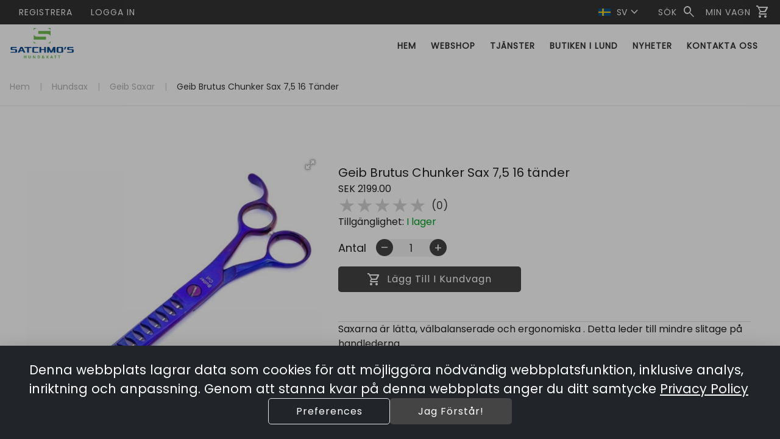

--- FILE ---
content_type: text/html; charset=utf-8
request_url: https://satchmos.se/product/I-BR-75-16T
body_size: 169361
content:
<!DOCTYPE html><html lang="en" data-critters-container=""><head>
    <title>Geib Brutus Chunker Sax 7,5 16 tänder | Satchmos</title>

    <meta charset="utf-8">
    <meta content="#212121" name="theme-color">
    <meta content="width=device-width, initial-scale=1" name="viewport">

    <base href="/">

    <link rel="preconnect" href="https://fonts.googleapis.com/">

    <link rel="preconnect" href="https://fonts.gstatic.com/" crossorigin="">

    <style type="text/css">@font-face{font-family:'Material Symbols Outlined';font-style:normal;font-weight:300;font-display:block;src:url(https://fonts.gstatic.com/l/font?kit=kJF1BvYX7BgnkSrUwT8OhrdQw4oELdPIeeII9v6oDMzByHX9rA6RzaxHMPdY43zj-jCxv3fzvRNU22ZXGJpEpjC_1v-p_4MrImHCIJIZrDDxHOelbd5zrDAt&skey=b8dc2088854b122f&v=v311) format('woff');}.material-symbols-outlined{font-family:'Material Symbols Outlined';font-weight:normal;font-style:normal;font-size:24px;line-height:1;letter-spacing:normal;text-transform:none;display:inline-block;white-space:nowrap;word-wrap:normal;direction:ltr;-webkit-font-feature-settings:'liga';-webkit-font-smoothing:antialiased;}</style>
    <style type="text/css">@font-face{font-family:'Poppins';font-style:normal;font-weight:400;font-display:swap;src:url(https://fonts.gstatic.com/s/poppins/v24/pxiEyp8kv8JHgFVrJJbecnFHGPezSQ.woff2) format('woff2');unicode-range:U+0900-097F, U+1CD0-1CF9, U+200C-200D, U+20A8, U+20B9, U+20F0, U+25CC, U+A830-A839, U+A8E0-A8FF, U+11B00-11B09;}@font-face{font-family:'Poppins';font-style:normal;font-weight:400;font-display:swap;src:url(https://fonts.gstatic.com/s/poppins/v24/pxiEyp8kv8JHgFVrJJnecnFHGPezSQ.woff2) format('woff2');unicode-range:U+0100-02BA, U+02BD-02C5, U+02C7-02CC, U+02CE-02D7, U+02DD-02FF, U+0304, U+0308, U+0329, U+1D00-1DBF, U+1E00-1E9F, U+1EF2-1EFF, U+2020, U+20A0-20AB, U+20AD-20C0, U+2113, U+2C60-2C7F, U+A720-A7FF;}@font-face{font-family:'Poppins';font-style:normal;font-weight:400;font-display:swap;src:url(https://fonts.gstatic.com/s/poppins/v24/pxiEyp8kv8JHgFVrJJfecnFHGPc.woff2) format('woff2');unicode-range:U+0000-00FF, U+0131, U+0152-0153, U+02BB-02BC, U+02C6, U+02DA, U+02DC, U+0304, U+0308, U+0329, U+2000-206F, U+20AC, U+2122, U+2191, U+2193, U+2212, U+2215, U+FEFF, U+FFFD;}</style>

    <link href="favicon.ico" rel="icon" type="image/x-icon">

<style>html{--mat-option-selected-state-label-text-color:var(--theme-primary);--mat-option-label-text-color:rgba(0, 0, 0, .87);--mat-option-hover-state-layer-color:rgba(0, 0, 0, .04);--mat-option-focus-state-layer-color:rgba(0, 0, 0, .04);--mat-option-selected-state-layer-color:rgba(0, 0, 0, .04)}html{--mat-optgroup-label-text-color:rgba(0, 0, 0, .87)}html{--mat-option-label-text-font:var(--secondary-font);--mat-option-label-text-line-height:16px;--mat-option-label-text-size:16px;--mat-option-label-text-tracking:normal;--mat-option-label-text-weight:400}html{--mat-optgroup-label-text-font:var(--secondary-font);--mat-optgroup-label-text-line-height:16px;--mat-optgroup-label-text-size:16px;--mat-optgroup-label-text-tracking:normal;--mat-optgroup-label-text-weight:400}html{--mdc-filled-text-field-caret-color:var(--theme-primary);--mdc-filled-text-field-focus-active-indicator-color:var(--theme-primary);--mdc-filled-text-field-focus-label-text-color:var(--theme-primary);--mdc-filled-text-field-container-color:whitesmoke;--mdc-filled-text-field-disabled-container-color:#fafafa;--mdc-filled-text-field-label-text-color:rgba(0, 0, 0, .6);--mdc-filled-text-field-disabled-label-text-color:rgba(0, 0, 0, .38);--mdc-filled-text-field-input-text-color:rgba(0, 0, 0, .87);--mdc-filled-text-field-disabled-input-text-color:rgba(0, 0, 0, .38);--mdc-filled-text-field-input-text-placeholder-color:rgba(0, 0, 0, .6);--mdc-filled-text-field-error-focus-label-text-color:#a94438;--mdc-filled-text-field-error-label-text-color:#a94438;--mdc-filled-text-field-error-caret-color:#a94438;--mdc-filled-text-field-active-indicator-color:rgba(0, 0, 0, .42);--mdc-filled-text-field-disabled-active-indicator-color:rgba(0, 0, 0, .06);--mdc-filled-text-field-hover-active-indicator-color:rgba(0, 0, 0, .87);--mdc-filled-text-field-error-active-indicator-color:#a94438;--mdc-filled-text-field-error-focus-active-indicator-color:#a94438;--mdc-filled-text-field-error-hover-active-indicator-color:#a94438;--mdc-outlined-text-field-caret-color:var(--theme-primary);--mdc-outlined-text-field-focus-outline-color:var(--theme-primary);--mdc-outlined-text-field-focus-label-text-color:var(--theme-primary);--mdc-outlined-text-field-label-text-color:rgba(0, 0, 0, .6);--mdc-outlined-text-field-disabled-label-text-color:rgba(0, 0, 0, .38);--mdc-outlined-text-field-input-text-color:rgba(0, 0, 0, .87);--mdc-outlined-text-field-disabled-input-text-color:rgba(0, 0, 0, .38);--mdc-outlined-text-field-input-text-placeholder-color:rgba(0, 0, 0, .6);--mdc-outlined-text-field-error-caret-color:#a94438;--mdc-outlined-text-field-error-focus-label-text-color:#a94438;--mdc-outlined-text-field-error-label-text-color:#a94438;--mdc-outlined-text-field-outline-color:rgba(0, 0, 0, .38);--mdc-outlined-text-field-disabled-outline-color:rgba(0, 0, 0, .06);--mdc-outlined-text-field-hover-outline-color:rgba(0, 0, 0, .87);--mdc-outlined-text-field-error-focus-outline-color:#a94438;--mdc-outlined-text-field-error-hover-outline-color:#a94438;--mdc-outlined-text-field-error-outline-color:#a94438;--mat-form-field-disabled-input-text-placeholder-color:rgba(0, 0, 0, .38)}html{--mdc-filled-text-field-label-text-font:var(--secondary-font);--mdc-filled-text-field-label-text-size:16px;--mdc-filled-text-field-label-text-tracking:normal;--mdc-filled-text-field-label-text-weight:400;--mdc-outlined-text-field-label-text-font:var(--secondary-font);--mdc-outlined-text-field-label-text-size:16px;--mdc-outlined-text-field-label-text-tracking:normal;--mdc-outlined-text-field-label-text-weight:400;--mat-form-field-container-text-font:var(--secondary-font);--mat-form-field-container-text-line-height:16px;--mat-form-field-container-text-size:16px;--mat-form-field-container-text-tracking:normal;--mat-form-field-container-text-weight:400;--mat-form-field-outlined-label-text-populated-size:16px;--mat-form-field-subscript-text-font:var(--secondary-font);--mat-form-field-subscript-text-line-height:20px;--mat-form-field-subscript-text-size:12px;--mat-form-field-subscript-text-tracking:.0333333333em;--mat-form-field-subscript-text-weight:400}html{--mat-select-panel-background-color:white;--mat-select-enabled-trigger-text-color:rgba(0, 0, 0, .87);--mat-select-disabled-trigger-text-color:rgba(0, 0, 0, .38);--mat-select-placeholder-text-color:rgba(0, 0, 0, .6);--mat-select-enabled-arrow-color:rgba(0, 0, 0, .54);--mat-select-disabled-arrow-color:rgba(0, 0, 0, .38);--mat-select-focused-arrow-color:var(--theme-primary);--mat-select-invalid-arrow-color:rgba(169, 68, 56, .87)}html{--mat-select-trigger-text-font:var(--secondary-font);--mat-select-trigger-text-line-height:16px;--mat-select-trigger-text-size:16px;--mat-select-trigger-text-tracking:normal;--mat-select-trigger-text-weight:400}html{--mat-autocomplete-background-color:white}html{--mat-menu-item-label-text-color:rgba(0, 0, 0, .87);--mat-menu-item-icon-color:rgba(0, 0, 0, .87);--mat-menu-item-hover-state-layer-color:rgba(0, 0, 0, .04);--mat-menu-item-focus-state-layer-color:rgba(0, 0, 0, .04);--mat-menu-container-color:white}html{--mat-menu-item-label-text-font:var(--secondary-font);--mat-menu-item-label-text-size:16px;--mat-menu-item-label-text-tracking:normal;--mat-menu-item-label-text-line-height:16px;--mat-menu-item-label-text-weight:400}html{--mat-paginator-container-text-color:rgba(0, 0, 0, .87);--mat-paginator-container-background-color:white;--mat-paginator-enabled-icon-color:rgba(0, 0, 0, .54);--mat-paginator-disabled-icon-color:rgba(0, 0, 0, .12)}html{--mat-paginator-container-size:56px}html{--mat-paginator-container-text-font:var(--secondary-font);--mat-paginator-container-text-line-height:20px;--mat-paginator-container-text-size:12px;--mat-paginator-container-text-tracking:.0333333333em;--mat-paginator-container-text-weight:400;--mat-paginator-select-trigger-text-size:12px}html{--mdc-checkbox-disabled-selected-icon-color:rgba(0, 0, 0, .38);--mdc-checkbox-disabled-unselected-icon-color:rgba(0, 0, 0, .38);--mdc-checkbox-selected-checkmark-color:#000;--mdc-checkbox-selected-focus-icon-color:var(--theme-accent);--mdc-checkbox-selected-hover-icon-color:var(--theme-accent);--mdc-checkbox-selected-icon-color:var(--theme-accent);--mdc-checkbox-selected-pressed-icon-color:var(--theme-accent);--mdc-checkbox-unselected-focus-icon-color:#212121;--mdc-checkbox-unselected-hover-icon-color:#212121;--mdc-checkbox-unselected-icon-color:rgba(0, 0, 0, .54);--mdc-checkbox-unselected-pressed-icon-color:rgba(0, 0, 0, .54);--mdc-checkbox-selected-focus-state-layer-color:var(--theme-accent);--mdc-checkbox-selected-hover-state-layer-color:var(--theme-accent);--mdc-checkbox-selected-pressed-state-layer-color:var(--theme-accent);--mdc-checkbox-unselected-focus-state-layer-color:black;--mdc-checkbox-unselected-hover-state-layer-color:black;--mdc-checkbox-unselected-pressed-state-layer-color:black}html{--mdc-checkbox-state-layer-size:40px}html{--mat-table-background-color:white;--mat-table-header-headline-color:rgba(0, 0, 0, .87);--mat-table-row-item-label-text-color:rgba(0, 0, 0, .87);--mat-table-row-item-outline-color:rgba(0, 0, 0, .12)}html{--mat-table-header-container-height:56px;--mat-table-footer-container-height:52px;--mat-table-row-item-container-height:52px}html{--mat-table-header-headline-font:var(--primary-font);--mat-table-header-headline-line-height:24px;--mat-table-header-headline-size:18px;--mat-table-header-headline-weight:400;--mat-table-header-headline-tracking:normal;--mat-table-row-item-label-text-font:var(--secondary-font);--mat-table-row-item-label-text-line-height:16px;--mat-table-row-item-label-text-size:16px;--mat-table-row-item-label-text-weight:400;--mat-table-row-item-label-text-tracking:normal;--mat-table-footer-supporting-text-font:var(--secondary-font);--mat-table-footer-supporting-text-line-height:16px;--mat-table-footer-supporting-text-size:16px;--mat-table-footer-supporting-text-weight:400;--mat-table-footer-supporting-text-tracking:normal}html{--mat-badge-background-color:var(--theme-primary);--mat-badge-text-color:var(--theme-primary-text);--mat-badge-disabled-state-background-color:#b9b9b9;--mat-badge-disabled-state-text-color:rgba(0, 0, 0, .38)}html{--mat-badge-text-font:var(--secondary-font);--mat-badge-text-size:12px;--mat-badge-text-weight:600;--mat-badge-small-size-text-size:9px;--mat-badge-large-size-text-size:24px}html{--mat-bottom-sheet-container-text-color:rgba(0, 0, 0, .87);--mat-bottom-sheet-container-background-color:white}html{--mat-bottom-sheet-container-text-font:var(--secondary-font);--mat-bottom-sheet-container-text-line-height:16px;--mat-bottom-sheet-container-text-size:16px;--mat-bottom-sheet-container-text-tracking:normal;--mat-bottom-sheet-container-text-weight:400}html{--mat-legacy-button-toggle-text-color:rgba(0, 0, 0, .38);--mat-legacy-button-toggle-state-layer-color:rgba(0, 0, 0, .12);--mat-legacy-button-toggle-selected-state-text-color:rgba(0, 0, 0, .54);--mat-legacy-button-toggle-selected-state-background-color:#e0e0e0;--mat-legacy-button-toggle-disabled-state-text-color:rgba(0, 0, 0, .26);--mat-legacy-button-toggle-disabled-state-background-color:#eeeeee;--mat-legacy-button-toggle-disabled-selected-state-background-color:#bdbdbd;--mat-standard-button-toggle-text-color:rgba(0, 0, 0, .87);--mat-standard-button-toggle-background-color:white;--mat-standard-button-toggle-state-layer-color:black;--mat-standard-button-toggle-selected-state-background-color:#e0e0e0;--mat-standard-button-toggle-selected-state-text-color:rgba(0, 0, 0, .87);--mat-standard-button-toggle-disabled-state-text-color:rgba(0, 0, 0, .26);--mat-standard-button-toggle-disabled-state-background-color:white;--mat-standard-button-toggle-disabled-selected-state-text-color:rgba(0, 0, 0, .87);--mat-standard-button-toggle-disabled-selected-state-background-color:#bdbdbd;--mat-standard-button-toggle-divider-color:#e0e0e0}html{--mat-standard-button-toggle-height:48px}html{--mat-legacy-button-toggle-text-font:var(--secondary-font);--mat-standard-button-toggle-text-font:var(--secondary-font)}html{--mat-datepicker-calendar-date-selected-state-text-color:var(--theme-primary-text);--mat-datepicker-calendar-date-selected-state-background-color:var(--theme-primary);--mat-datepicker-calendar-date-selected-disabled-state-background-color:rgba(0, 0, 0, .26);--mat-datepicker-calendar-date-today-selected-state-outline-color:var(--theme-primary-text);--mat-datepicker-calendar-date-focus-state-background-color:var(--theme-primary);--mat-datepicker-calendar-date-hover-state-background-color:var(--theme-primary);--mat-datepicker-toggle-active-state-icon-color:var(--theme-primary);--mat-datepicker-calendar-date-in-range-state-background-color:rgba(var(--theme-primary), .2);--mat-datepicker-calendar-date-in-comparison-range-state-background-color:rgba(249, 171, 0, .2);--mat-datepicker-calendar-date-in-overlap-range-state-background-color:#a8dab5;--mat-datepicker-calendar-date-in-overlap-range-selected-state-background-color:#46a35e;--mat-datepicker-toggle-icon-color:rgba(0, 0, 0, .54);--mat-datepicker-calendar-body-label-text-color:rgba(0, 0, 0, .54);--mat-datepicker-calendar-period-button-icon-color:rgba(0, 0, 0, .54);--mat-datepicker-calendar-navigation-button-icon-color:rgba(0, 0, 0, .54);--mat-datepicker-calendar-header-divider-color:rgba(0, 0, 0, .12);--mat-datepicker-calendar-header-text-color:rgba(0, 0, 0, .54);--mat-datepicker-calendar-date-today-outline-color:rgba(0, 0, 0, .38);--mat-datepicker-calendar-date-today-disabled-state-outline-color:rgba(0, 0, 0, .18);--mat-datepicker-calendar-date-text-color:rgba(0, 0, 0, .87);--mat-datepicker-calendar-date-outline-color:transparent;--mat-datepicker-calendar-date-disabled-state-text-color:rgba(0, 0, 0, .38);--mat-datepicker-calendar-date-preview-state-outline-color:rgba(0, 0, 0, .24);--mat-datepicker-range-input-separator-color:rgba(0, 0, 0, .87);--mat-datepicker-range-input-disabled-state-separator-color:rgba(0, 0, 0, .38);--mat-datepicker-range-input-disabled-state-text-color:rgba(0, 0, 0, .38);--mat-datepicker-calendar-container-background-color:white;--mat-datepicker-calendar-container-text-color:rgba(0, 0, 0, .87)}html{--mat-datepicker-calendar-text-font:var(--secondary-font);--mat-datepicker-calendar-text-size:13px;--mat-datepicker-calendar-body-label-text-size:16px;--mat-datepicker-calendar-body-label-text-weight:400;--mat-datepicker-calendar-period-button-text-size:16px;--mat-datepicker-calendar-period-button-text-weight:400;--mat-datepicker-calendar-header-text-size:11px;--mat-datepicker-calendar-header-text-weight:400}html{--mat-divider-color:rgba(0, 0, 0, .12)}html{--mat-expansion-container-background-color:white;--mat-expansion-container-text-color:rgba(0, 0, 0, .87);--mat-expansion-actions-divider-color:rgba(0, 0, 0, .12);--mat-expansion-header-hover-state-layer-color:rgba(0, 0, 0, .04);--mat-expansion-header-focus-state-layer-color:rgba(0, 0, 0, .04);--mat-expansion-header-disabled-state-text-color:rgba(0, 0, 0, .26);--mat-expansion-header-text-color:rgba(0, 0, 0, .87);--mat-expansion-header-description-color:rgba(0, 0, 0, .54);--mat-expansion-header-indicator-color:rgba(0, 0, 0, .54)}html{--mat-expansion-header-collapsed-state-height:48px;--mat-expansion-header-expanded-state-height:64px}html{--mat-expansion-header-text-font:var(--primary-font);--mat-expansion-header-text-size:18px;--mat-expansion-header-text-weight:400;--mat-expansion-header-text-line-height:inherit;--mat-expansion-header-text-tracking:inherit;--mat-expansion-container-text-font:var(--secondary-font);--mat-expansion-container-text-line-height:16px;--mat-expansion-container-text-size:16px;--mat-expansion-container-text-tracking:normal;--mat-expansion-container-text-weight:400}html{--mat-grid-list-tile-header-primary-text-size:16px;--mat-grid-list-tile-header-secondary-text-size:12px;--mat-grid-list-tile-footer-primary-text-size:16px;--mat-grid-list-tile-footer-secondary-text-size:12px}html{--mat-icon-color:inherit}html{--mat-sidenav-container-divider-color:rgba(0, 0, 0, .12);--mat-sidenav-container-background-color:white;--mat-sidenav-container-text-color:rgba(0, 0, 0, .87);--mat-sidenav-content-background-color:#fafafa;--mat-sidenav-content-text-color:rgba(0, 0, 0, .87);--mat-sidenav-scrim-color:rgba(0, 0, 0, .6)}html{--mat-stepper-header-icon-foreground-color:var(--theme-primary-text);--mat-stepper-header-selected-state-icon-background-color:var(--theme-primary);--mat-stepper-header-selected-state-icon-foreground-color:var(--theme-primary-text);--mat-stepper-header-done-state-icon-background-color:var(--theme-primary);--mat-stepper-header-done-state-icon-foreground-color:var(--theme-primary-text);--mat-stepper-header-edit-state-icon-background-color:var(--theme-primary);--mat-stepper-header-edit-state-icon-foreground-color:var(--theme-primary-text);--mat-stepper-container-color:white;--mat-stepper-line-color:rgba(0, 0, 0, .12);--mat-stepper-header-hover-state-layer-color:rgba(0, 0, 0, .04);--mat-stepper-header-focus-state-layer-color:rgba(0, 0, 0, .04);--mat-stepper-header-label-text-color:rgba(0, 0, 0, .54);--mat-stepper-header-optional-label-text-color:rgba(0, 0, 0, .54);--mat-stepper-header-selected-state-label-text-color:rgba(0, 0, 0, .87);--mat-stepper-header-error-state-label-text-color:#a94438;--mat-stepper-header-icon-background-color:rgba(0, 0, 0, .54);--mat-stepper-header-error-state-icon-foreground-color:#a94438;--mat-stepper-header-error-state-icon-background-color:transparent}html{--mat-stepper-header-height:72px}html{--mat-stepper-container-text-font:var(--secondary-font);--mat-stepper-header-label-text-font:var(--secondary-font);--mat-stepper-header-label-text-size:16px;--mat-stepper-header-label-text-weight:400;--mat-stepper-header-error-state-label-text-size:16px;--mat-stepper-header-selected-state-label-text-size:16px;--mat-stepper-header-selected-state-label-text-weight:400}html{--mat-toolbar-container-background-color:whitesmoke;--mat-toolbar-container-text-color:rgba(0, 0, 0, .87)}html{--mat-toolbar-standard-height:64px;--mat-toolbar-mobile-height:56px}html{--mat-toolbar-title-text-font:var(--primary-font);--mat-toolbar-title-text-line-height:32px;--mat-toolbar-title-text-size:20px;--mat-toolbar-title-text-tracking:normal;--mat-toolbar-title-text-weight:400}:root{--bs-blue:#0d6efd;--bs-indigo:#6610f2;--bs-purple:#6f42c1;--bs-pink:#d63384;--bs-red:#dc3545;--bs-orange:#fd7e14;--bs-yellow:#ffc107;--bs-green:#198754;--bs-teal:#20c997;--bs-cyan:#0dcaf0;--bs-black:#000;--bs-white:#fff;--bs-gray:#6c757d;--bs-gray-dark:#343a40;--bs-gray-100:#f8f9fa;--bs-gray-200:#e9ecef;--bs-gray-300:#dee2e6;--bs-gray-400:#ced4da;--bs-gray-500:#adb5bd;--bs-gray-600:#6c757d;--bs-gray-700:#495057;--bs-gray-800:#343a40;--bs-gray-900:#212529;--bs-primary:#0d6efd;--bs-secondary:#6c757d;--bs-success:#198754;--bs-info:#0dcaf0;--bs-warning:#ffc107;--bs-danger:#dc3545;--bs-light:#f8f9fa;--bs-dark:#212529;--bs-primary-rgb:13, 110, 253;--bs-secondary-rgb:108, 117, 125;--bs-success-rgb:25, 135, 84;--bs-info-rgb:13, 202, 240;--bs-warning-rgb:255, 193, 7;--bs-danger-rgb:220, 53, 69;--bs-light-rgb:248, 249, 250;--bs-dark-rgb:33, 37, 41;--bs-primary-text-emphasis:#052c65;--bs-secondary-text-emphasis:#2b2f32;--bs-success-text-emphasis:#0a3622;--bs-info-text-emphasis:#055160;--bs-warning-text-emphasis:#664d03;--bs-danger-text-emphasis:#58151c;--bs-light-text-emphasis:#495057;--bs-dark-text-emphasis:#495057;--bs-primary-bg-subtle:#cfe2ff;--bs-secondary-bg-subtle:#e2e3e5;--bs-success-bg-subtle:#d1e7dd;--bs-info-bg-subtle:#cff4fc;--bs-warning-bg-subtle:#fff3cd;--bs-danger-bg-subtle:#f8d7da;--bs-light-bg-subtle:#fcfcfd;--bs-dark-bg-subtle:#ced4da;--bs-primary-border-subtle:#9ec5fe;--bs-secondary-border-subtle:#c4c8cb;--bs-success-border-subtle:#a3cfbb;--bs-info-border-subtle:#9eeaf9;--bs-warning-border-subtle:#ffe69c;--bs-danger-border-subtle:#f1aeb5;--bs-light-border-subtle:#e9ecef;--bs-dark-border-subtle:#adb5bd;--bs-white-rgb:255, 255, 255;--bs-black-rgb:0, 0, 0;--bs-font-sans-serif:system-ui, -apple-system, "Segoe UI", Roboto, "Helvetica Neue", "Noto Sans", "Liberation Sans", Arial, sans-serif, "Apple Color Emoji", "Segoe UI Emoji", "Segoe UI Symbol", "Noto Color Emoji";--bs-font-monospace:SFMono-Regular, Menlo, Monaco, Consolas, "Liberation Mono", "Courier New", monospace;--bs-gradient:linear-gradient(180deg, rgba(255, 255, 255, .15), rgba(255, 255, 255, 0));--bs-body-font-family:var(--bs-font-sans-serif);--bs-body-font-size:1rem;--bs-body-font-weight:400;--bs-body-line-height:1.5;--bs-body-color:#212529;--bs-body-color-rgb:33, 37, 41;--bs-body-bg:#fff;--bs-body-bg-rgb:255, 255, 255;--bs-emphasis-color:#000;--bs-emphasis-color-rgb:0, 0, 0;--bs-secondary-color:rgba(33, 37, 41, .75);--bs-secondary-color-rgb:33, 37, 41;--bs-secondary-bg:#e9ecef;--bs-secondary-bg-rgb:233, 236, 239;--bs-tertiary-color:rgba(33, 37, 41, .5);--bs-tertiary-color-rgb:33, 37, 41;--bs-tertiary-bg:#f8f9fa;--bs-tertiary-bg-rgb:248, 249, 250;--bs-heading-color:inherit;--bs-link-color:#0d6efd;--bs-link-color-rgb:13, 110, 253;--bs-link-decoration:underline;--bs-link-hover-color:#0a58ca;--bs-link-hover-color-rgb:10, 88, 202;--bs-code-color:#d63384;--bs-highlight-color:#212529;--bs-highlight-bg:#fff3cd;--bs-border-width:1px;--bs-border-style:solid;--bs-border-color:#dee2e6;--bs-border-color-translucent:rgba(0, 0, 0, .175);--bs-border-radius:.375rem;--bs-border-radius-sm:.25rem;--bs-border-radius-lg:.5rem;--bs-border-radius-xl:1rem;--bs-border-radius-xxl:2rem;--bs-border-radius-2xl:var(--bs-border-radius-xxl);--bs-border-radius-pill:50rem;--bs-box-shadow:0 .5rem 1rem rgba(0, 0, 0, .15);--bs-box-shadow-sm:0 .125rem .25rem rgba(0, 0, 0, .075);--bs-box-shadow-lg:0 1rem 3rem rgba(0, 0, 0, .175);--bs-box-shadow-inset:inset 0 1px 2px rgba(0, 0, 0, .075);--bs-focus-ring-width:.25rem;--bs-focus-ring-opacity:.25;--bs-focus-ring-color:rgba(13, 110, 253, .25);--bs-form-valid-color:#198754;--bs-form-valid-border-color:#198754;--bs-form-invalid-color:#dc3545;--bs-form-invalid-border-color:#dc3545}*,*:before,*:after{box-sizing:border-box}@media (prefers-reduced-motion: no-preference){:root{scroll-behavior:smooth}}body{margin:0;font-family:var(--bs-body-font-family);font-size:var(--bs-body-font-size);font-weight:var(--bs-body-font-weight);line-height:var(--bs-body-line-height);color:var(--bs-body-color);text-align:var(--bs-body-text-align);background-color:var(--bs-body-bg);-webkit-text-size-adjust:100%;-webkit-tap-highlight-color:rgba(0,0,0,0)}:root{--bs-breakpoint-xs:0;--bs-breakpoint-sm:576px;--bs-breakpoint-md:768px;--bs-breakpoint-lg:992px;--bs-breakpoint-xl:1200px;--bs-breakpoint-xxl:1400px}html{line-height:1.15;--mat-table-row-item-label-text-line-height:24px;-webkit-text-size-adjust:100%;-webkit-tap-highlight-color:transparent;--mat-toolbar-title-text-line-height:normal;--mat-toolbar-title-text-size:1rem}body,html{height:100%}body{text-align:left;overflow-x:hidden}@media (max-width: 960px){html{font-size:14px}}@media (min-width: 100px){html{font-size:12px}}@media (min-width: 576px){html{font-size:12px}}@media (min-width: 768px){html{font-size:14px}}@media (min-width: 992px){html{font-size:14px}}@media (min-width: 1200px){html{font-size:16px}}@media (min-width: 1400px){html{font-size:16px}}:root{--advertise-theme-color:#236db8;--theme-primary:#444444;--theme-accent:#a49673;--theme-warn:#a94438;--theme-neutral:#f2f2f2;--theme-dark-neutral:#333;--danger-btn-bg-color:#af7373;--toolbar-bg:white;--toolbar-text-color:var(--theme-dark-neutral);--footer-bg:var(--theme-neutral);--footer-text-color:var(--theme-dark-neutral);--theme-primary-rgb:68, 68, 68;--theme-accent-rgb:164, 150, 115;--theme-primary-text:white;--theme-accent-text:white;--default-danger:#af7373;--default-caution:#f5a623;--default-warn:#9f976d;--default-success:#6d9f92;--border-color:#d8d8d8;--primary-font:"Poppins", Arial, sans-serif;--secondary-font:"Poppins", Arial, sans-serif;--bs-gutter-x:1.5rem;--bs-body-font-family:var(--secondary-font);--cart-offset:0px}</style><link rel="stylesheet" href="styles.d2b19339a73a6cac.css" media="print" onload="this.media='all'"><noscript><link rel="stylesheet" href="styles.d2b19339a73a6cac.css"></noscript><link _ngcontent-webshop-root-c2662854439="" href="/satchmos/Satchmos/manifest.webmanifest" rel="manifest"><style ng-app-id="webshop-root">[_nghost-webshop-root-c1377105918]  .app-webshop{--mat-table-header-headline-weight: 600}[_nghost-webshop-root-c1377105918]  .app-webshop .pagination{--bs-pagination-active-color: var(--theme-primary-text);--bs-pagination-color: var(--theme-dark-neutral);--bs-pagination-focus-color: var(--theme-primary);--bs-pagination-active-bg: var(--theme-primary);--bs-pagination-active-border-color: var(--theme-primary);--bs-pagination-disabled-color: #0000006b}[_nghost-webshop-root-c1377105918]  .app-webshop body{font-family:var(--primary-font)!important;text-align:left;overflow-x:hidden}[_nghost-webshop-root-c1377105918]  .app-webshop .mat-stroked-button.with-border:not(.mat-button-disabled).mat-primary{border-color:var(--theme-primary)}[_nghost-webshop-root-c1377105918]  .app-webshop .mat-stroked-button.with-border:not(.mat-button-disabled).mat-accent{border-color:var(--theme-accent)}[_nghost-webshop-root-c1377105918]  .app-webshop .mat-stroked-button.with-border:not(.mat-button-disabled).mat-warn{border-color:var(--theme-warn)}[_nghost-webshop-root-c1377105918]  .app-webshop .icon-btn.square{border-radius:20%!important}[_nghost-webshop-root-c1377105918]  .app-webshop .icon-btn.mat-button-disabled{opacity:60%}[_nghost-webshop-root-c1377105918]  .app-webshop .icon-btn.fill.mat-primary{background-color:var(--theme-primary);color:var(--theme-primary-text)}[_nghost-webshop-root-c1377105918]  .app-webshop .icon-btn.fill.mat-accent{background-color:var(--theme-accent);color:var(--theme-accent-text)}[_nghost-webshop-root-c1377105918]  .app-webshop .icon-btn.fill.mat-warn{background-color:var(--theme-warn);color:#fff}[_nghost-webshop-root-c1377105918]  .app-webshop .icon-btn.stroke.mat-primary{border:1px solid var(--theme-primary);color:var(--theme-primary)}[_nghost-webshop-root-c1377105918]  .app-webshop .icon-btn.stroke.mat-accent{border:1px solid var(--theme-accent);color:var(--theme-accent)}[_nghost-webshop-root-c1377105918]  .app-webshop .icon-btn.stroke.mat-warn{border:1px solid var(--theme-warn);color:var(--theme-warn)}[_nghost-webshop-root-c1377105918]  .app-webshop .icon-btn.icon-small{height:28px;width:28px;display:flex;justify-content:center;align-items:center}[_nghost-webshop-root-c1377105918]  .app-webshop optgroup, [_nghost-webshop-root-c1377105918]  .app-webshop a, [_nghost-webshop-root-c1377105918]  .app-webshop th, [_nghost-webshop-root-c1377105918]  .app-webshop h1, [_nghost-webshop-root-c1377105918]  .app-webshop .h1, [_nghost-webshop-root-c1377105918]  .app-webshop h2, [_nghost-webshop-root-c1377105918]  .app-webshop .h2, [_nghost-webshop-root-c1377105918]  .app-webshop h3, [_nghost-webshop-root-c1377105918]  .app-webshop .h3, [_nghost-webshop-root-c1377105918]  .app-webshop h4, [_nghost-webshop-root-c1377105918]  .app-webshop .h4, [_nghost-webshop-root-c1377105918]  .app-webshop h5, [_nghost-webshop-root-c1377105918]  .app-webshop h6, [_nghost-webshop-root-c1377105918]  .app-webshop .primary-font{font-family:var(--primary-font)!important}[_nghost-webshop-root-c1377105918]  .app-webshop p, [_nghost-webshop-root-c1377105918]  .app-webshop label, [_nghost-webshop-root-c1377105918]  .app-webshop select, [_nghost-webshop-root-c1377105918]  .app-webshop span, [_nghost-webshop-root-c1377105918]  .app-webshop div, [_nghost-webshop-root-c1377105918]  .app-webshop td, [_nghost-webshop-root-c1377105918]  .app-webshop input, [_nghost-webshop-root-c1377105918]  .app-webshop button, [_nghost-webshop-root-c1377105918]  .app-webshop textarea, [_nghost-webshop-root-c1377105918]  .app-webshop .secondary-font{font-family:var(--secondary-font)}[_nghost-webshop-root-c1377105918]  .app-webshop .text-bg-alternate{color:var(--theme-accent-text)!important;background-color:var(--theme-accent)!important;border-radius:5px;padding:1px 5px}[_nghost-webshop-root-c1377105918]  .app-webshop .text-bg-primary{color:var(--theme-primary-text)!important;background-color:var(--theme-primary)!important;border-radius:5px;padding:1px 5px}[_nghost-webshop-root-c1377105918]  .app-webshop .link-alternative{color:var(--theme-accent)!important;cursor:pointer!important}[_nghost-webshop-root-c1377105918]  .app-webshop .text-alternative{color:var(--theme-accent)!important}[_nghost-webshop-root-c1377105918]  .app-webshop .text-primary{color:var(--theme-primary)!important}[_nghost-webshop-root-c1377105918]  .app-webshop span.page-title{font-weight:800;font-size:2rem;text-align:center;display:block;color:var(--theme-dark-neutral);margin-bottom:1.5rem}[_nghost-webshop-root-c1377105918]  .app-webshop span.sub-title{font-size:1.5rem;color:var(--theme-dark-neutral)}[_nghost-webshop-root-c1377105918]  .app-webshop .mat-step-header .mat-step-icon{background-color:unset!important;border:1px solid var(--theme-primary)!important;color:var(--theme-primary)!important}[_nghost-webshop-root-c1377105918]  .app-webshop .mat-step-header .mat-step-icon-selected, [_nghost-webshop-root-c1377105918]  .app-webshop .mat-step-header .mat-step-icon-state-done, [_nghost-webshop-root-c1377105918]  .app-webshop .mat-step-header .mat-step-icon-state-edit{background-color:var(--theme-primary)!important;color:#fff!important}[_nghost-webshop-root-c1377105918]  .app-webshop table:not(.border-0){border:var(--bs-border-width) var(--bs-border-style) var(--bs-border-color)!important;border-radius:5px!important}[_nghost-webshop-root-c1377105918]  .app-webshop thead{background:var(--theme-neutral)}[_nghost-webshop-root-c1377105918]  .app-webshop .md-drppicker .ranges ul li button.active{background-color:var(--theme-primary);color:var(--theme-primary-text)!important}[_nghost-webshop-root-c1377105918]  .app-webshop .md-drppicker td.active, [_nghost-webshop-root-c1377105918]  .app-webshop .md-drppicker td.active:hover{background-color:var(--theme-primary);border-color:transparent;color:var(--theme-primary-text)!important}[_nghost-webshop-root-c1377105918]  .app-webshop .bg-theme-primary{background-color:var(--theme-primary)!important}[_nghost-webshop-root-c1377105918]  .app-webshop .custom-nav-list-container{padding:0;border:1px solid var(--bs-border-color)}[_nghost-webshop-root-c1377105918]  .app-webshop .custom-nav-list-container .custom-nav-item-title{width:100%;height:100%;display:flex;justify-content:center;color:var(--theme-primary)}[_nghost-webshop-root-c1377105918]  .app-webshop .custom-nav-list-container .custom-nav-item-title .custom-nav-item-subtitle{font-size:.8rem;color:var(--bs-gray-500)}[_nghost-webshop-root-c1377105918]  .app-webshop .custom-nav-list-container .custom-nav-item-title.clickable{cursor:pointer;pointer-events:visible}[_nghost-webshop-root-c1377105918]  .app-webshop .custom-nav-list-container .custom-nav-item-title.clickable:hover:not(.selected){background-color:var(--bs-light)}[_nghost-webshop-root-c1377105918]  .app-webshop .custom-nav-list-container .custom-nav-item-title.selected{transition:all .1s ease}[_nghost-webshop-root-c1377105918]  .app-webshop .custom-nav-list-container .custom-nav-item-title.selected.filled{background-color:var(--theme-primary);color:var(--bs-light)}[_nghost-webshop-root-c1377105918]  .app-webshop .custom-nav-list-container .custom-nav-item-title.selected.outlined{color:var(--theme-primary);background-color:var(--bs-light)}</style><style ng-app-id="webshop-root">[_nghost-webshop-root-c2576095528]  webshop-toolbar{z-index:9999}[_nghost-webshop-root-c2576095528]  .navigation-line{width:100%;border-bottom:1px solid #ebebeb;min-height:64px;align-items:center;display:flex;overflow-x:auto}[_nghost-webshop-root-c2576095528]  .navigation-line>div{margin:auto;display:flex;width:100%}[_nghost-webshop-root-c2576095528]  .navigation-line span:focus, [_nghost-webshop-root-c2576095528]  .navigation-line span *:focus{outline:none}[_nghost-webshop-root-c2576095528]  .navigation-line span:not(:last-of-type):after{color:#d0d0d0;content:"|";font-weight:400;font-size:14px}[_nghost-webshop-root-c2576095528]  .navigation-line span:first-of-type>a{padding-left:0!important}[_nghost-webshop-root-c2576095528]  .navigation-line span>a{font-weight:400;font-size:14px;color:#b3b3b3!important;text-transform:capitalize;padding-right:16px;padding-left:16px;display:inline;transition:all .15s linear}[_nghost-webshop-root-c2576095528]  .navigation-line span>a:not(.current):hover{color:#696969!important}[_nghost-webshop-root-c2576095528]  .navigation-line span>a.current{font-weight:300;color:#343434!important}[_nghost-webshop-root-c2576095528]  .table-fab, [_nghost-webshop-root-c2576095528]  .cart-fab{position:fixed;right:24px;bottom:20px;background:var(--theme-primary);color:var(--theme-primary-text);width:64px;height:64px;z-index:999}[_nghost-webshop-root-c2576095528]  .table-fab{right:20px;left:auto;width:115px;height:42px;bottom:10px;border-radius:10px}[_nghost-webshop-root-c2576095528]  span.table-fab-indicator, [_nghost-webshop-root-c2576095528]  span.cart-fab-indicator{position:absolute;top:10px;right:11px;background:var(--theme-neutral);color:var(--theme-dark-neutral);width:20px;height:20px;border-radius:50%;display:flex;align-items:center;justify-content:center;font-size:14px}[_nghost-webshop-root-c2576095528]  span.table-fab-indicator{left:10px;top:4px}[_nghost-webshop-root-c2576095528]  .call-servant-fab{color:var(--theme-primary);background:#ffffff;width:48px;height:48px}[_nghost-webshop-root-c2576095528]  .call-servant-hint{color:var(--theme-primary-text);background:var(--theme-primary);cursor:pointer;border-radius:5px}@keyframes _ngcontent-webshop-root-c2576095528_slideTop{0%{bottom:-2000px}to{bottom:24px}}[_nghost-webshop-root-c2576095528]  .call-servant-div{position:fixed;z-index:999;bottom:48px;left:16px;margin-right:16px;animation:_ngcontent-webshop-root-c2576095528_slideTop 4s ease-in-out}[_nghost-webshop-root-c2576095528]  mat-sidenav{transition-property:transform,visibility;transition-duration:.4s;transition-timing-function:cubic-bezier(.25,.8,.25,1)}[_nghost-webshop-root-c2576095528]  mat-sidenav.no-transition-duration{transition-duration:0ms!important}</style><style ng-app-id="webshop-root">.mat-drawer-container{position:relative;z-index:1;color:var(--mat-sidenav-content-text-color);background-color:var(--mat-sidenav-content-background-color);box-sizing:border-box;-webkit-overflow-scrolling:touch;display:block;overflow:hidden}.mat-drawer-container[fullscreen]{top:0;left:0;right:0;bottom:0;position:absolute}.mat-drawer-container[fullscreen].mat-drawer-container-has-open{overflow:hidden}.mat-drawer-container.mat-drawer-container-explicit-backdrop .mat-drawer-side{z-index:3}.mat-drawer-container.ng-animate-disabled .mat-drawer-backdrop,.mat-drawer-container.ng-animate-disabled .mat-drawer-content,.ng-animate-disabled .mat-drawer-container .mat-drawer-backdrop,.ng-animate-disabled .mat-drawer-container .mat-drawer-content{transition:none}.mat-drawer-backdrop{top:0;left:0;right:0;bottom:0;position:absolute;display:block;z-index:3;visibility:hidden}.mat-drawer-backdrop.mat-drawer-shown{visibility:visible;background-color:var(--mat-sidenav-scrim-color)}.mat-drawer-transition .mat-drawer-backdrop{transition-duration:400ms;transition-timing-function:cubic-bezier(0.25, 0.8, 0.25, 1);transition-property:background-color,visibility}.cdk-high-contrast-active .mat-drawer-backdrop{opacity:.5}.mat-drawer-content{position:relative;z-index:1;display:block;height:100%;overflow:auto}.mat-drawer-transition .mat-drawer-content{transition-duration:400ms;transition-timing-function:cubic-bezier(0.25, 0.8, 0.25, 1);transition-property:transform,margin-left,margin-right}.mat-drawer{box-shadow:0px 8px 10px -5px rgba(0, 0, 0, 0.2), 0px 16px 24px 2px rgba(0, 0, 0, 0.14), 0px 6px 30px 5px rgba(0, 0, 0, 0.12);position:relative;z-index:4;--mat-sidenav-container-shape:0;color:var(--mat-sidenav-container-text-color);background-color:var(--mat-sidenav-container-background-color);border-top-right-radius:var(--mat-sidenav-container-shape);border-bottom-right-radius:var(--mat-sidenav-container-shape);display:block;position:absolute;top:0;bottom:0;z-index:3;outline:0;box-sizing:border-box;overflow-y:auto;transform:translate3d(-100%, 0, 0)}.cdk-high-contrast-active .mat-drawer,.cdk-high-contrast-active [dir=rtl] .mat-drawer.mat-drawer-end{border-right:solid 1px currentColor}.cdk-high-contrast-active [dir=rtl] .mat-drawer,.cdk-high-contrast-active .mat-drawer.mat-drawer-end{border-left:solid 1px currentColor;border-right:none}.mat-drawer.mat-drawer-side{z-index:2}.mat-drawer.mat-drawer-end{right:0;transform:translate3d(100%, 0, 0);border-top-left-radius:var(--mat-sidenav-container-shape);border-bottom-left-radius:var(--mat-sidenav-container-shape);border-top-right-radius:0;border-bottom-right-radius:0}[dir=rtl] .mat-drawer{border-top-left-radius:var(--mat-sidenav-container-shape);border-bottom-left-radius:var(--mat-sidenav-container-shape);border-top-right-radius:0;border-bottom-right-radius:0;transform:translate3d(100%, 0, 0)}[dir=rtl] .mat-drawer.mat-drawer-end{border-top-right-radius:var(--mat-sidenav-container-shape);border-bottom-right-radius:var(--mat-sidenav-container-shape);border-top-left-radius:0;border-bottom-left-radius:0;left:0;right:auto;transform:translate3d(-100%, 0, 0)}.mat-drawer[style*="visibility: hidden"]{display:none}.mat-drawer-side{box-shadow:none;border-right-color:var(--mat-sidenav-container-divider-color);border-right-width:1px;border-right-style:solid}.mat-drawer-side.mat-drawer-end{border-left-color:var(--mat-sidenav-container-divider-color);border-left-width:1px;border-left-style:solid;border-right:none}[dir=rtl] .mat-drawer-side{border-left-color:var(--mat-sidenav-container-divider-color);border-left-width:1px;border-left-style:solid;border-right:none}[dir=rtl] .mat-drawer-side.mat-drawer-end{border-right-color:var(--mat-sidenav-container-divider-color);border-right-width:1px;border-right-style:solid;border-left:none}.mat-drawer-inner-container{width:100%;height:100%;overflow:auto;-webkit-overflow-scrolling:touch}.mat-sidenav-fixed{position:fixed}</style><style ng-app-id="webshop-root">.logo-image[_ngcontent-webshop-root-c1569311427]{display:flex;align-items:center;justify-content:center;max-height:70px;height:70px;max-width:300px}@media (max-width: 500px){.logo-image[_ngcontent-webshop-root-c1569311427]{max-width:200px}}.logo-image[_ngcontent-webshop-root-c1569311427]   img[_ngcontent-webshop-root-c1569311427]{max-height:100%;max-width:100%}.categories-container[_ngcontent-webshop-root-c1569311427], .vendors-container[_ngcontent-webshop-root-c1569311427], .sub-menu-container[_ngcontent-webshop-root-c1569311427]{position:absolute;border-radius:10px;background-color:#fff;z-index:99999;opacity:0;visibility:hidden;-webkit-transition:visibility .18s ease 0s,opacity .18s ease 0s;min-width:200px;max-width:20rem;cursor:default;max-height:500px;overflow-x:hidden;overflow-y:auto;scrollbar-width:thin;margin-top:8px}.categories-container[_ngcontent-webshop-root-c1569311427]   a[_ngcontent-webshop-root-c1569311427], .categories-container[_ngcontent-webshop-root-c1569311427]   .custom-link[_ngcontent-webshop-root-c1569311427], .vendors-container[_ngcontent-webshop-root-c1569311427]   a[_ngcontent-webshop-root-c1569311427], .vendors-container[_ngcontent-webshop-root-c1569311427]   .custom-link[_ngcontent-webshop-root-c1569311427], .sub-menu-container[_ngcontent-webshop-root-c1569311427]   a[_ngcontent-webshop-root-c1569311427], .sub-menu-container[_ngcontent-webshop-root-c1569311427]   .custom-link[_ngcontent-webshop-root-c1569311427]{overflow:hidden;text-overflow:ellipsis;font-weight:500;text-transform:capitalize;border-radius:10px;color:var(--theme-dark-neutral)}.categories-container[_ngcontent-webshop-root-c1569311427]   .category-description[_ngcontent-webshop-root-c1569311427], .vendors-container[_ngcontent-webshop-root-c1569311427]   .category-description[_ngcontent-webshop-root-c1569311427], .sub-menu-container[_ngcontent-webshop-root-c1569311427]   .category-description[_ngcontent-webshop-root-c1569311427]{white-space:normal;-webkit-box-orient:vertical;-webkit-line-clamp:2;display:-webkit-box;overflow:hidden}.categories-container.visible[_ngcontent-webshop-root-c1569311427], .vendors-container.visible[_ngcontent-webshop-root-c1569311427], .sub-menu-container.visible[_ngcontent-webshop-root-c1569311427]{opacity:1;visibility:visible}.categories-container[_ngcontent-webshop-root-c1569311427]   a[_ngcontent-webshop-root-c1569311427] > span[_ngcontent-webshop-root-c1569311427], .categories-container[_ngcontent-webshop-root-c1569311427]   .custom-link[_ngcontent-webshop-root-c1569311427] > span[_ngcontent-webshop-root-c1569311427], .vendors-container[_ngcontent-webshop-root-c1569311427]   a[_ngcontent-webshop-root-c1569311427] > span[_ngcontent-webshop-root-c1569311427], .vendors-container[_ngcontent-webshop-root-c1569311427]   .custom-link[_ngcontent-webshop-root-c1569311427] > span[_ngcontent-webshop-root-c1569311427], .sub-menu-container[_ngcontent-webshop-root-c1569311427]   a[_ngcontent-webshop-root-c1569311427] > span[_ngcontent-webshop-root-c1569311427], .sub-menu-container[_ngcontent-webshop-root-c1569311427]   .custom-link[_ngcontent-webshop-root-c1569311427] > span[_ngcontent-webshop-root-c1569311427]{border-bottom:0!important}.categories-container[_ngcontent-webshop-root-c1569311427]   a.current[_ngcontent-webshop-root-c1569311427], .categories-container[_ngcontent-webshop-root-c1569311427]   .custom-link.current[_ngcontent-webshop-root-c1569311427], .categories-container[_ngcontent-webshop-root-c1569311427]   .custom-link[_ngcontent-webshop-root-c1569311427]:not(.no-hover):hover, .categories-container[_ngcontent-webshop-root-c1569311427]   a[_ngcontent-webshop-root-c1569311427]:not(.no-hover):hover, .vendors-container[_ngcontent-webshop-root-c1569311427]   a.current[_ngcontent-webshop-root-c1569311427], .vendors-container[_ngcontent-webshop-root-c1569311427]   .custom-link.current[_ngcontent-webshop-root-c1569311427], .vendors-container[_ngcontent-webshop-root-c1569311427]   .custom-link[_ngcontent-webshop-root-c1569311427]:not(.no-hover):hover, .vendors-container[_ngcontent-webshop-root-c1569311427]   a[_ngcontent-webshop-root-c1569311427]:not(.no-hover):hover, .sub-menu-container[_ngcontent-webshop-root-c1569311427]   a.current[_ngcontent-webshop-root-c1569311427], .sub-menu-container[_ngcontent-webshop-root-c1569311427]   .custom-link.current[_ngcontent-webshop-root-c1569311427], .sub-menu-container[_ngcontent-webshop-root-c1569311427]   .custom-link[_ngcontent-webshop-root-c1569311427]:not(.no-hover):hover, .sub-menu-container[_ngcontent-webshop-root-c1569311427]   a[_ngcontent-webshop-root-c1569311427]:not(.no-hover):hover{background-color:var(--theme-neutral)}.mat-row-container[_ngcontent-webshop-root-c1569311427]{display:flex;box-sizing:border-box;width:100%;flex-direction:row;align-items:center;white-space:nowrap;margin-right:auto;margin-left:auto}#logo[_ngcontent-webshop-root-c1569311427]{height:60px;display:flex;align-items:center}@keyframes _ngcontent-webshop-root-c1569311427_fadeInDown{0%{opacity:0;transform:translate3d(0,-100%,0)}to{opacity:1;transform:translateZ(0)}}.fadeInDown[_ngcontent-webshop-root-c1569311427]{animation-name:_ngcontent-webshop-root-c1569311427_fadeInDown}[_nghost-webshop-root-c1569311427]  mat-toolbar.theme-default, [_nghost-webshop-root-c1569311427]  mat-toolbar.theme-restaurant-2{min-height:40px;color:var(--toolbar-text-color)!important;background-color:var(--toolbar-bg)!important}[_nghost-webshop-root-c1569311427]  mat-toolbar.theme-default .template2, [_nghost-webshop-root-c1569311427]  mat-toolbar.theme-restaurant-2 .template2{background:inherit!important;color:inherit!important}[_nghost-webshop-root-c1569311427]  mat-toolbar.theme-default .main-separator, [_nghost-webshop-root-c1569311427]  mat-toolbar.theme-restaurant-2 .main-separator{border-right:1px solid var(--toolbar-text-color);opacity:30%}[_nghost-webshop-root-c1569311427]  mat-toolbar.theme-default webshop-language-dropdown>div a, [_nghost-webshop-root-c1569311427]  mat-toolbar.theme-default webshop-language-dropdown>div .custom-link, [_nghost-webshop-root-c1569311427]  mat-toolbar.theme-restaurant-2 webshop-language-dropdown>div a, [_nghost-webshop-root-c1569311427]  mat-toolbar.theme-restaurant-2 webshop-language-dropdown>div .custom-link{min-width:unset!important}[_nghost-webshop-root-c1569311427]  mat-toolbar.theme-default webshop-language-dropdown>div a span, [_nghost-webshop-root-c1569311427]  mat-toolbar.theme-default webshop-language-dropdown>div .custom-link span, [_nghost-webshop-root-c1569311427]  mat-toolbar.theme-restaurant-2 webshop-language-dropdown>div a span, [_nghost-webshop-root-c1569311427]  mat-toolbar.theme-restaurant-2 webshop-language-dropdown>div .custom-link span{padding-right:0!important}[_nghost-webshop-root-c1569311427]  mat-toolbar.theme-default webshop-language-dropdown>div span, [_nghost-webshop-root-c1569311427]  mat-toolbar.theme-restaurant-2 webshop-language-dropdown>div span{color:var(--theme-primary-text);font-size:14px!important;font-weight:300!important}[_nghost-webshop-root-c1569311427]  mat-toolbar.theme-default webshop-language-dropdown>div mat-icon, [_nghost-webshop-root-c1569311427]  mat-toolbar.theme-restaurant-2 webshop-language-dropdown>div mat-icon{color:var(--theme-primary-text);margin-right:12px}[_nghost-webshop-root-c1569311427]  mat-toolbar.theme-default mat-toolbar-row, [_nghost-webshop-root-c1569311427]  mat-toolbar.theme-restaurant-2 mat-toolbar-row{padding:0}[_nghost-webshop-root-c1569311427]  mat-toolbar.theme-default mat-toolbar-row>button, [_nghost-webshop-root-c1569311427]  mat-toolbar.theme-default mat-toolbar-row>a, [_nghost-webshop-root-c1569311427]  mat-toolbar.theme-restaurant-2 mat-toolbar-row>button, [_nghost-webshop-root-c1569311427]  mat-toolbar.theme-restaurant-2 mat-toolbar-row>a{margin-left:8px}[_nghost-webshop-root-c1569311427]  mat-toolbar.theme-default>mat-toolbar-row.black-row, [_nghost-webshop-root-c1569311427]  mat-toolbar.theme-restaurant-2>mat-toolbar-row.black-row{background-color:var(--theme-dark-neutral);height:auto}[_nghost-webshop-root-c1569311427]  mat-toolbar.theme-default>mat-toolbar-row.black-row mat-icon, [_nghost-webshop-root-c1569311427]  mat-toolbar.theme-default>mat-toolbar-row.black-row span, [_nghost-webshop-root-c1569311427]  mat-toolbar.theme-restaurant-2>mat-toolbar-row.black-row mat-icon, [_nghost-webshop-root-c1569311427]  mat-toolbar.theme-restaurant-2>mat-toolbar-row.black-row span{color:var(--theme-neutral)}[_nghost-webshop-root-c1569311427]  mat-toolbar.theme-default>mat-toolbar-row:not(.black-row), [_nghost-webshop-root-c1569311427]  mat-toolbar.theme-restaurant-2>mat-toolbar-row:not(.black-row){padding:0;height:48px;color:var(--toolbar-text-color)!important;background-color:var(--toolbar-bg)!important}@media (min-width: 960px){[_nghost-webshop-root-c1569311427]  mat-toolbar.theme-default>mat-toolbar-row:not(.black-row), [_nghost-webshop-root-c1569311427]  mat-toolbar.theme-restaurant-2>mat-toolbar-row:not(.black-row){height:70px}}[_nghost-webshop-root-c1569311427]  mat-toolbar.theme-default.sticky.sticky-top>mat-toolbar-row.main-row, [_nghost-webshop-root-c1569311427]  mat-toolbar.theme-default.sticky.sticky-top>mat-toolbar-row.categories-level-2, [_nghost-webshop-root-c1569311427]  mat-toolbar.theme-restaurant-2.sticky.sticky-top>mat-toolbar-row.main-row, [_nghost-webshop-root-c1569311427]  mat-toolbar.theme-restaurant-2.sticky.sticky-top>mat-toolbar-row.categories-level-2{position:sticky!important}@media (max-width: 966px){[_nghost-webshop-root-c1569311427]  mat-toolbar.theme-default.sticky mat-toolbar-row.main-row, [_nghost-webshop-root-c1569311427]  mat-toolbar.theme-restaurant-2.sticky mat-toolbar-row.main-row{right:0!important}}[_nghost-webshop-root-c1569311427]  mat-toolbar.theme-default.sticky mat-toolbar-row.main-row, [_nghost-webshop-root-c1569311427]  mat-toolbar.theme-restaurant-2.sticky mat-toolbar-row.main-row{position:fixed;width:auto;top:0;right:0;left:0;z-index:9999}[_nghost-webshop-root-c1569311427]  mat-toolbar.theme-default.sticky mat-toolbar-row.main-row:not(.no-animation), [_nghost-webshop-root-c1569311427]  mat-toolbar.theme-restaurant-2.sticky mat-toolbar-row.main-row:not(.no-animation){animation-duration:.45s;animation-fill-mode:both;animation-name:_ngcontent-webshop-root-c1569311427_fadeInDown}[_nghost-webshop-root-c1569311427]  mat-toolbar.theme-default.sticky>mat-toolbar-row.categories-level-2, [_nghost-webshop-root-c1569311427]  mat-toolbar.theme-restaurant-2.sticky>mat-toolbar-row.categories-level-2{position:fixed;top:40px;right:0;left:0;z-index:9999}[_nghost-webshop-root-c1569311427]  mat-toolbar.theme-default.sticky>mat-toolbar-row.categories-level-2:not(.no-animation), [_nghost-webshop-root-c1569311427]  mat-toolbar.theme-restaurant-2.sticky>mat-toolbar-row.categories-level-2:not(.no-animation){animation-duration:.45s;animation-fill-mode:both;animation-name:_ngcontent-webshop-root-c1569311427_fadeInDown}[_nghost-webshop-root-c1569311427]  mat-toolbar.theme-default a, [_nghost-webshop-root-c1569311427]  mat-toolbar.theme-default .custom-link, [_nghost-webshop-root-c1569311427]  mat-toolbar.theme-restaurant-2 a, [_nghost-webshop-root-c1569311427]  mat-toolbar.theme-restaurant-2 .custom-link{cursor:pointer}[_nghost-webshop-root-c1569311427]  mat-toolbar.theme-default a:not(.logo-image), [_nghost-webshop-root-c1569311427]  mat-toolbar.theme-default .custom-link:not(.logo-image), [_nghost-webshop-root-c1569311427]  mat-toolbar.theme-restaurant-2 a:not(.logo-image), [_nghost-webshop-root-c1569311427]  mat-toolbar.theme-restaurant-2 .custom-link:not(.logo-image){padding:.75rem}[_nghost-webshop-root-c1569311427]  mat-toolbar.theme-default .mat-row-container.white-background, [_nghost-webshop-root-c1569311427]  mat-toolbar.theme-restaurant-2 .mat-row-container.white-background{text-transform:uppercase;letter-spacing:1px;font-weight:700;font-size:14px;gap:12px}[_nghost-webshop-root-c1569311427]  mat-toolbar.theme-default .mat-row-container.white-background a>span, [_nghost-webshop-root-c1569311427]  mat-toolbar.theme-default .mat-row-container.white-background .custom-link>span, [_nghost-webshop-root-c1569311427]  mat-toolbar.theme-restaurant-2 .mat-row-container.white-background a>span, [_nghost-webshop-root-c1569311427]  mat-toolbar.theme-restaurant-2 .mat-row-container.white-background .custom-link>span{border-bottom:2px solid transparent}[_nghost-webshop-root-c1569311427]  mat-toolbar.theme-default .mat-row-container.white-background a.current>span, [_nghost-webshop-root-c1569311427]  mat-toolbar.theme-default .mat-row-container.white-background .custom-link.current>span, [_nghost-webshop-root-c1569311427]  mat-toolbar.theme-default .mat-row-container.white-background .custom-link:not(.no-hover):hover>span, [_nghost-webshop-root-c1569311427]  mat-toolbar.theme-default .mat-row-container.white-background a:not(.no-hover):hover>span, [_nghost-webshop-root-c1569311427]  mat-toolbar.theme-default .mat-row-container.white-background span.current, [_nghost-webshop-root-c1569311427]  mat-toolbar.theme-restaurant-2 .mat-row-container.white-background a.current>span, [_nghost-webshop-root-c1569311427]  mat-toolbar.theme-restaurant-2 .mat-row-container.white-background .custom-link.current>span, [_nghost-webshop-root-c1569311427]  mat-toolbar.theme-restaurant-2 .mat-row-container.white-background .custom-link:not(.no-hover):hover>span, [_nghost-webshop-root-c1569311427]  mat-toolbar.theme-restaurant-2 .mat-row-container.white-background a:not(.no-hover):hover>span, [_nghost-webshop-root-c1569311427]  mat-toolbar.theme-restaurant-2 .mat-row-container.white-background span.current{border-bottom:2px solid var(--theme-dark-neutral)}[_nghost-webshop-root-c1569311427]  mat-toolbar.theme-default .mat-row-container.dark-background a:not(.mat-button-base):not(.mat-menu-item), [_nghost-webshop-root-c1569311427]  mat-toolbar.theme-default .mat-row-container.dark-background .custom-link:not(.mat-button-base):not(.mat-menu-item), [_nghost-webshop-root-c1569311427]  mat-toolbar.theme-restaurant-2 .mat-row-container.dark-background a:not(.mat-button-base):not(.mat-menu-item), [_nghost-webshop-root-c1569311427]  mat-toolbar.theme-restaurant-2 .mat-row-container.dark-background .custom-link:not(.mat-button-base):not(.mat-menu-item){color:var(--theme-neutral);font-size:14px;text-transform:uppercase;letter-spacing:1px;padding:0;display:flex;align-items:center;height:40px}[_nghost-webshop-root-c1569311427]  mat-toolbar.theme-default .mat-row-container.dark-background a:not(.mat-button-base):not(.mat-menu-item):hover>span, [_nghost-webshop-root-c1569311427]  mat-toolbar.theme-default .mat-row-container.dark-background .custom-link:not(.mat-button-base):not(.mat-menu-item):hover>span, [_nghost-webshop-root-c1569311427]  mat-toolbar.theme-restaurant-2 .mat-row-container.dark-background a:not(.mat-button-base):not(.mat-menu-item):hover>span, [_nghost-webshop-root-c1569311427]  mat-toolbar.theme-restaurant-2 .mat-row-container.dark-background .custom-link:not(.mat-button-base):not(.mat-menu-item):hover>span{color:var(--theme-neutral);border-bottom:none}[_nghost-webshop-root-c1569311427]  mat-toolbar.theme-default .mat-row-container.dark-background a:not(.mat-button-base):not(.mat-menu-item)>span, [_nghost-webshop-root-c1569311427]  mat-toolbar.theme-default .mat-row-container.dark-background .custom-link:not(.mat-button-base):not(.mat-menu-item)>span, [_nghost-webshop-root-c1569311427]  mat-toolbar.theme-restaurant-2 .mat-row-container.dark-background a:not(.mat-button-base):not(.mat-menu-item)>span, [_nghost-webshop-root-c1569311427]  mat-toolbar.theme-restaurant-2 .mat-row-container.dark-background .custom-link:not(.mat-button-base):not(.mat-menu-item)>span{padding:0 15px;font-weight:300}[_nghost-webshop-root-c1569311427]  mat-toolbar.theme-default .mat-row-container.dark-background a:not(.mat-button-base):not(.mat-menu-item):last-of-type:after, [_nghost-webshop-root-c1569311427]  mat-toolbar.theme-default .mat-row-container.dark-background .custom-link:not(.mat-button-base):not(.mat-menu-item):last-of-type:after, [_nghost-webshop-root-c1569311427]  mat-toolbar.theme-restaurant-2 .mat-row-container.dark-background a:not(.mat-button-base):not(.mat-menu-item):last-of-type:after, [_nghost-webshop-root-c1569311427]  mat-toolbar.theme-restaurant-2 .mat-row-container.dark-background .custom-link:not(.mat-button-base):not(.mat-menu-item):last-of-type:after{content:none}[_nghost-webshop-root-c1569311427]  mat-toolbar.theme-default .mat-row-container.dark-background a:not(.mat-button-base):not(.mat-menu-item).with-icon>span, [_nghost-webshop-root-c1569311427]  mat-toolbar.theme-default .mat-row-container.dark-background .custom-link:not(.mat-button-base):not(.mat-menu-item).with-icon>span, [_nghost-webshop-root-c1569311427]  mat-toolbar.theme-restaurant-2 .mat-row-container.dark-background a:not(.mat-button-base):not(.mat-menu-item).with-icon>span, [_nghost-webshop-root-c1569311427]  mat-toolbar.theme-restaurant-2 .mat-row-container.dark-background .custom-link:not(.mat-button-base):not(.mat-menu-item).with-icon>span{padding:0 8px 0 15px}[_nghost-webshop-root-c1569311427]  mat-toolbar.theme-restaurant-2{min-height:40px;text-transform:uppercase}[_nghost-webshop-root-c1569311427]  mat-toolbar.theme-restaurant-2 .mat-row-container{justify-content:space-between!important}[_nghost-webshop-root-c1569311427]  mat-toolbar.theme-restaurant-2 .mat-row-container.white-background{text-transform:uppercase;letter-spacing:.5px;font-weight:700;font-size:14px;padding:0 1rem}[_nghost-webshop-root-c1569311427]  mat-toolbar.theme-restaurant-2 .mat-row-container.white-background a.current>span, [_nghost-webshop-root-c1569311427]  mat-toolbar.theme-restaurant-2 .mat-row-container.white-background a.current>a, [_nghost-webshop-root-c1569311427]  mat-toolbar.theme-restaurant-2 .mat-row-container.white-background a.current>.custom-link, [_nghost-webshop-root-c1569311427]  mat-toolbar.theme-restaurant-2 .mat-row-container.white-background .custom-link.current>span, [_nghost-webshop-root-c1569311427]  mat-toolbar.theme-restaurant-2 .mat-row-container.white-background .custom-link.current>a, [_nghost-webshop-root-c1569311427]  mat-toolbar.theme-restaurant-2 .mat-row-container.white-background .custom-link.current>.custom-link, [_nghost-webshop-root-c1569311427]  mat-toolbar.theme-restaurant-2 .mat-row-container.white-background .custom-link:not(.no-hover):hover>span, [_nghost-webshop-root-c1569311427]  mat-toolbar.theme-restaurant-2 .mat-row-container.white-background .custom-link:not(.no-hover):hover>a, [_nghost-webshop-root-c1569311427]  mat-toolbar.theme-restaurant-2 .mat-row-container.white-background .custom-link:not(.no-hover):hover>.custom-link, [_nghost-webshop-root-c1569311427]  mat-toolbar.theme-restaurant-2 .mat-row-container.white-background a:not(.no-hover):hover>span, [_nghost-webshop-root-c1569311427]  mat-toolbar.theme-restaurant-2 .mat-row-container.white-background a:not(.no-hover):hover>a, [_nghost-webshop-root-c1569311427]  mat-toolbar.theme-restaurant-2 .mat-row-container.white-background a:not(.no-hover):hover>.custom-link, [_nghost-webshop-root-c1569311427]  mat-toolbar.theme-restaurant-2 .mat-row-container.white-background span.current>span, [_nghost-webshop-root-c1569311427]  mat-toolbar.theme-restaurant-2 .mat-row-container.white-background span.current>a, [_nghost-webshop-root-c1569311427]  mat-toolbar.theme-restaurant-2 .mat-row-container.white-background span.current>.custom-link{border-bottom:2px solid black}[_nghost-webshop-root-c1569311427]  mat-toolbar.theme-restaurant-2>mat-toolbar-row:not(.black-row){padding:0;height:48px}@media (min-width: 960px){[_nghost-webshop-root-c1569311427]  mat-toolbar.theme-restaurant-2>mat-toolbar-row:not(.black-row){min-height:70px}}[_nghost-webshop-root-c1569311427]  mat-toolbar.theme-restaurant-2 a, [_nghost-webshop-root-c1569311427]  mat-toolbar.theme-restaurant-2 .custom-link{line-height:normal;position:relative;cursor:pointer}[_nghost-webshop-root-c1569311427]  mat-toolbar.theme-restaurant-2 a:not(.logo-image), [_nghost-webshop-root-c1569311427]  mat-toolbar.theme-restaurant-2 .custom-link:not(.logo-image){padding:0 22px}[_nghost-webshop-root-c1569311427]  mat-toolbar.theme-restaurant-2 .main-separator{border-right:1px solid var(--toolbar-text-color);opacity:100%}[_nghost-webshop-root-c1569311427]  mat-toolbar.theme-restaurant-2 .nav-links-bar a:not(:last-child):after, [_nghost-webshop-root-c1569311427]  mat-toolbar.theme-restaurant-2 .nav-links-bar .custom-link:not(:last-child):after{content:"";height:80%;width:2px;position:absolute;right:0;top:20%;background-color:var(--toolbar-text-color)}[_nghost-webshop-root-c1569311427]  mat-toolbar.theme-2{width:auto;color:var(--toolbar-text-color)!important;background-color:var(--toolbar-bg)!important;top:0;right:17px;left:0;display:flex;justify-content:center;height:100px;transition:all .25s ease;z-index:999}[_nghost-webshop-root-c1569311427]  mat-toolbar.theme-2 .template2{background:inherit!important;color:inherit!important}[_nghost-webshop-root-c1569311427]  mat-toolbar.theme-2:not(.sticky-top){position:fixed}[_nghost-webshop-root-c1569311427]  mat-toolbar.theme-2>*{transition:all .15s ease}@media (max-width: 960px){[_nghost-webshop-root-c1569311427]  mat-toolbar.theme-2{height:64px}}[_nghost-webshop-root-c1569311427]  mat-toolbar.theme-2.colored{box-shadow:0 30px 50px #0000000f}[_nghost-webshop-root-c1569311427]  mat-toolbar.theme-2.colored a.current>span, [_nghost-webshop-root-c1569311427]  mat-toolbar.theme-2.colored .custom-link.current>span, [_nghost-webshop-root-c1569311427]  mat-toolbar.theme-2.colored a:not(.no-hover):hover>span, [_nghost-webshop-root-c1569311427]  mat-toolbar.theme-2.sticky-top a.current>span, [_nghost-webshop-root-c1569311427]  mat-toolbar.theme-2.sticky-top .custom-link.current>span, [_nghost-webshop-root-c1569311427]  mat-toolbar.theme-2.sticky-top a:not(.no-hover):hover>span{border-bottom:1px solid}[_nghost-webshop-root-c1569311427]  mat-toolbar.theme-2:not(.colored):not(.sticky-top){background-color:transparent!important}[_nghost-webshop-root-c1569311427]  mat-toolbar.theme-2:not(.colored):not(.sticky-top)>mat-toolbar-row{background-color:transparent!important}[_nghost-webshop-root-c1569311427]  mat-toolbar.theme-2:not(.colored):not(.sticky-top) a>span, [_nghost-webshop-root-c1569311427]  mat-toolbar.theme-2:not(.colored):not(.sticky-top) .custom-link>span, [_nghost-webshop-root-c1569311427]  mat-toolbar.theme-2:not(.colored):not(.sticky-top) span, [_nghost-webshop-root-c1569311427]  mat-toolbar.theme-2:not(.colored):not(.sticky-top) webshop-language-dropdown>div>span, [_nghost-webshop-root-c1569311427]  mat-toolbar.theme-2:not(.colored):not(.sticky-top) mat-icon{color:#fff}[_nghost-webshop-root-c1569311427]  mat-toolbar.theme-2:not(.colored):not(.sticky-top) .categories-container a>span, [_nghost-webshop-root-c1569311427]  mat-toolbar.theme-2:not(.colored):not(.sticky-top) .categories-container .custom-link>span, [_nghost-webshop-root-c1569311427]  mat-toolbar.theme-2:not(.colored):not(.sticky-top) .vendors-container a>span, [_nghost-webshop-root-c1569311427]  mat-toolbar.theme-2:not(.colored):not(.sticky-top) .vendors-container .custom-link>span{color:var(--theme-dark-neutral)}[_nghost-webshop-root-c1569311427]  mat-toolbar.theme-2 a>span, [_nghost-webshop-root-c1569311427]  mat-toolbar.theme-2 .custom-link>span, [_nghost-webshop-root-c1569311427]  mat-toolbar.theme-2 span, [_nghost-webshop-root-c1569311427]  mat-toolbar.theme-2 webshop-language-dropdown>div>span{outline:none;text-transform:uppercase;letter-spacing:1px;text-decoration:none;font-weight:400}[_nghost-webshop-root-c1569311427]  mat-toolbar.theme-2 a, [_nghost-webshop-root-c1569311427]  mat-toolbar.theme-2 .custom-link{padding:0 1rem}[_nghost-webshop-root-c1569311427]  mat-toolbar.theme-2 .sub-menu-container span{color:var(--theme-dark-neutral)!important}[_nghost-webshop-root-c1569311427]  mat-toolbar.theme-2 webshop-language-dropdown>div>span{color:#fff!important}[_nghost-webshop-root-c1569311427]  mat-toolbar.theme-2 .categories-container, [_nghost-webshop-root-c1569311427]  mat-toolbar.theme-2 .vendors-container{left:35%;right:32px!important}[_nghost-webshop-root-c1569311427]  mat-toolbar.sunn-theme{font-family:var(--primary-font)}[_nghost-webshop-root-c1569311427]  mat-toolbar.sunn-theme.scrolling mat-toolbar-row:first-of-type{min-height:112px}[_nghost-webshop-root-c1569311427]  mat-toolbar.sunn-theme.scrolling mat-toolbar-row:last-of-type{min-height:42px;height:42px}[_nghost-webshop-root-c1569311427]  mat-toolbar.sunn-theme mat-toolbar-row{transition:all .15s ease-in-out}[_nghost-webshop-root-c1569311427]  mat-toolbar.sunn-theme mat-toolbar-row>div{max-width:1600px}[_nghost-webshop-root-c1569311427]  mat-toolbar.sunn-theme mat-toolbar-row:first-of-type{min-height:150px;padding:20px 35px;height:auto;background-color:var(--toolbar-bg)!important;color:var(--toolbar-text-color)}[_nghost-webshop-root-c1569311427]  mat-toolbar.sunn-theme mat-toolbar-row:last-of-type{min-height:70px;height:70px;padding:0 35px;color:var(--toolbar-text-color);background-image:linear-gradient(90deg,#0086C3 0%,#0086C3 100%)}[_nghost-webshop-root-c1569311427]  mat-toolbar.sunn-theme mat-toolbar-row:last-of-type mat-icon{color:var(--toolbar-text-color)}[_nghost-webshop-root-c1569311427]  mat-toolbar.sunn-theme mat-toolbar-row:last-of-type webshop-language-dropdown a{padding:0}[_nghost-webshop-root-c1569311427]  mat-toolbar.sunn-theme mat-toolbar-row:last-of-type .sub-menu-container a{padding:12px 16px;color:var(--toolbar-bg)}[_nghost-webshop-root-c1569311427]  mat-toolbar.sunn-theme mat-toolbar-row:last-of-type a, [_nghost-webshop-root-c1569311427]  mat-toolbar.sunn-theme mat-toolbar-row:last-of-type .custom-link, [_nghost-webshop-root-c1569311427]  mat-toolbar.sunn-theme mat-toolbar-row:last-of-type .custom-menu>span{font-weight:400;font-size:.85rem;color:var(--toolbar-text-color);text-transform:uppercase;letter-spacing:1px;padding:0 50px 0 0;cursor:pointer}[_nghost-webshop-root-c1569311427]  mat-toolbar.sunn-theme mat-toolbar-row:last-of-type a.current, [_nghost-webshop-root-c1569311427]  mat-toolbar.sunn-theme mat-toolbar-row:last-of-type .custom-link.current, [_nghost-webshop-root-c1569311427]  mat-toolbar.sunn-theme mat-toolbar-row:last-of-type .custom-menu>span.current{font-weight:600}[_nghost-webshop-root-c1569311427]  mat-toolbar.sunn-theme .address{display:flex;justify-content:flex-end;font-size:1rem;font-weight:300;line-height:1.4rem}@media (max-width: 855px){[_nghost-webshop-root-c1569311427]  mat-toolbar.sunn-theme .address{display:none}}[_nghost-webshop-root-c1569311427]  mat-toolbar.sunn-theme .address mat-icon{height:1.2rem;width:1.2rem;font-size:1.2rem}[_nghost-webshop-root-c1569311427]  mat-toolbar.sunn-theme .account-btn{padding:13px 35px;font-size:.9rem;color:var(--toolbar-bg);background-color:var(--toolbar-text-color);font-weight:500;margin-left:80px;border-radius:0;line-height:1.15rem;text-transform:uppercase}@media (max-width: 650px){[_nghost-webshop-root-c1569311427]  mat-toolbar.sunn-theme .account-btn{margin-left:26px;margin-top:8px}}[_nghost-webshop-root-c1569311427]  mat-toolbar.sunn-theme .logo-image{max-height:100%;height:100%;max-width:100%}[_nghost-webshop-root-c1569311427]  mat-toolbar.sunn-theme .logo-image span{color:var(--toolbar-text-color)}.dropdown-container[_ngcontent-webshop-root-c1569311427]{position:absolute;top:32px;z-index:99999;display:flex;left:0;min-width:100px;flex-direction:column;visibility:hidden;opacity:0;border-radius:6px;background-color:#fff}.dropdown-container[_ngcontent-webshop-root-c1569311427]   a[_ngcontent-webshop-root-c1569311427], .dropdown-container[_ngcontent-webshop-root-c1569311427]   .custom-link[_ngcontent-webshop-root-c1569311427]{padding:16px;display:flex;align-items:center}.dropdown-container[_ngcontent-webshop-root-c1569311427]   a[_ngcontent-webshop-root-c1569311427], .dropdown-container[_ngcontent-webshop-root-c1569311427]   .custom-link[_ngcontent-webshop-root-c1569311427], .dropdown-container[_ngcontent-webshop-root-c1569311427]   span[_ngcontent-webshop-root-c1569311427]{color:var(--theme-dark-neutral)!important;font-weight:400!important}.dropdown-container.visible[_ngcontent-webshop-root-c1569311427]{opacity:1;visibility:visible;margin-top:0}.dropdown-container-backdrop[_ngcontent-webshop-root-c1569311427]{position:fixed;top:0;bottom:0;left:0;right:0;background:black;z-index:-1;visibility:hidden;opacity:0;transition:all .15s linear}.dropdown-container-backdrop.visible[_ngcontent-webshop-root-c1569311427]{opacity:.05;visibility:visible;z-index:999}.book-now-btn[_ngcontent-webshop-root-c1569311427]{background-color:var(--theme-primary);color:var(--theme-primary-text)!important;border-radius:10px;padding:1rem!important}#cart-line-count[_ngcontent-webshop-root-c1569311427]{position:absolute;top:0;right:-10px;background:var(--theme-warn);color:#fff;width:18px;height:18px;border-radius:50%;display:flex;align-items:center;justify-content:center;font-size:12px}</style><style ng-app-id="webshop-root">.logo-image-med[_ngcontent-webshop-root-c3811868054]{max-width:250px;max-height:70px}.logo-image-lg[_ngcontent-webshop-root-c3811868054]{max-width:300px;max-height:100px}footer[_ngcontent-webshop-root-c3811868054]{min-height:110px;font-size:1rem}footer[_ngcontent-webshop-root-c3811868054]   .footer-content[_ngcontent-webshop-root-c3811868054]{display:flex;flex-direction:column;padding:3rem 1rem}footer.sticky[_ngcontent-webshop-root-c3811868054]{position:fixed;bottom:0;left:0;right:0;z-index:99}footer.theme-restaurant-2[_ngcontent-webshop-root-c3811868054], footer.theme-default[_ngcontent-webshop-root-c3811868054], footer.theme-2[_ngcontent-webshop-root-c3811868054]{color:var(--footer-text-color)!important;background-color:var(--footer-bg)!important}footer.theme-restaurant-2[_ngcontent-webshop-root-c3811868054]{min-height:48px}footer.theme-restaurant-2[_ngcontent-webshop-root-c3811868054]   a[_ngcontent-webshop-root-c3811868054]{color:var(--footer-text-color)!important}footer.theme-default[_ngcontent-webshop-root-c3811868054]   a[_ngcontent-webshop-root-c3811868054]:hover{text-decoration:underline!important}footer.theme-default[_ngcontent-webshop-root-c3811868054]   h6[_ngcontent-webshop-root-c3811868054], footer.theme-default[_ngcontent-webshop-root-c3811868054]   h3[_ngcontent-webshop-root-c3811868054], footer.theme-default[_ngcontent-webshop-root-c3811868054]   .h3[_ngcontent-webshop-root-c3811868054], footer.theme-default[_ngcontent-webshop-root-c3811868054]   .h6[_ngcontent-webshop-root-c3811868054]{font-weight:600;margin-bottom:1.5rem}footer.theme-default[_ngcontent-webshop-root-c3811868054]   .footer-section[_ngcontent-webshop-root-c3811868054]{min-width:200px}footer.theme-default.modern-theme[_ngcontent-webshop-root-c3811868054]{font-size:13px!important}footer.theme-1[_ngcontent-webshop-root-c3811868054]   span[_ngcontent-webshop-root-c3811868054]{font-weight:300;font-size:14px}footer.theme-1[_ngcontent-webshop-root-c3811868054]   a[_ngcontent-webshop-root-c3811868054]{text-transform:uppercase}footer.sunn-theme[_ngcontent-webshop-root-c3811868054]{font-family:var(--primary-font);display:flex;flex-direction:column;align-items:center;background-color:var(--footer-bg)}footer.sunn-theme[_ngcontent-webshop-root-c3811868054]   span.title[_ngcontent-webshop-root-c3811868054]{text-transform:uppercase;font-size:25px;color:var(--footer-text-color);margin:50px 0 40px}@media (min-width: 768px){footer.sunn-theme[_ngcontent-webshop-root-c3811868054]   span.title[_ngcontent-webshop-root-c3811868054]{margin-top:0}}footer.sunn-theme[_ngcontent-webshop-root-c3811868054]   a[_ngcontent-webshop-root-c3811868054]{text-transform:uppercase;font-weight:400;margin-top:8px}footer.sunn-theme[_ngcontent-webshop-root-c3811868054]   a[_ngcontent-webshop-root-c3811868054]:hover{text-decoration:underline!important}footer.sunn-theme[_ngcontent-webshop-root-c3811868054] > .content[_ngcontent-webshop-root-c3811868054]{max-width:1600px;padding:64px 16px}footer.sunn-theme[_ngcontent-webshop-root-c3811868054] > .content[_ngcontent-webshop-root-c3811868054] > div[_ngcontent-webshop-root-c3811868054]{animation-duration:1s;animation-fill-mode:both;animation-timing-function:cubic-bezier(.19,1,.22,1);opacity:0}footer.sunn-theme[_ngcontent-webshop-root-c3811868054]   span[_ngcontent-webshop-root-c3811868054], footer.sunn-theme[_ngcontent-webshop-root-c3811868054]   a[_ngcontent-webshop-root-c3811868054], footer.sunn-theme[_ngcontent-webshop-root-c3811868054]   mat-icon[_ngcontent-webshop-root-c3811868054]{color:var(--footer-text-color)}div.status-overlay[_ngcontent-webshop-root-c3811868054]{z-index:100;position:fixed;bottom:0;right:16px;left:0;font-size:16px;width:100%}div.status-overlay[_ngcontent-webshop-root-c3811868054] > span[_ngcontent-webshop-root-c3811868054]{font-size:75%;font-weight:700}</style><style ng-app-id="webshop-root">[_nghost-webshop-root-c1107922027]  .search-overlay{position:fixed;visibility:hidden;opacity:0;z-index:99991;top:0;right:0;bottom:0;left:0;display:flex;justify-content:center;align-items:center;background-color:#000000b3;transition:all .3s;-moz-transition:all .3s;-webkit-transition:all .3s;-webkit-backdrop-filter:blur(1px);backdrop-filter:blur(1px)}[_nghost-webshop-root-c1107922027]  .search-overlay>.close-button{position:absolute;inset:0 0 0 auto;margin-right:2rem;margin-top:2rem;color:#000;background:white}[_nghost-webshop-root-c1107922027]  .search-overlay.visible{visibility:visible;opacity:1}[_nghost-webshop-root-c1107922027]  .search-overlay mat-form-field.search-field .mat-form-field-flex{border-radius:10px;background-color:#fff;padding:.5em;align-items:center}[_nghost-webshop-root-c1107922027]  .search-overlay mat-form-field.search-field .mat-form-field-wrapper{padding:0}[_nghost-webshop-root-c1107922027]  .search-overlay mat-form-field.search-field .mat-form-field-infix{padding:.25em 0;border-top:0}[_nghost-webshop-root-c1107922027]  .search-overlay mat-form-field.search-field .mat-form-field-underline{display:none}</style><style ng-app-id="webshop-root">.mat-button .mat-button-focus-overlay,.mat-icon-button .mat-button-focus-overlay{opacity:0}.mat-button:hover:not(.mat-button-disabled) .mat-button-focus-overlay,.mat-stroked-button:hover:not(.mat-button-disabled) .mat-button-focus-overlay{opacity:.04}@media(hover: none){.mat-button:hover:not(.mat-button-disabled) .mat-button-focus-overlay,.mat-stroked-button:hover:not(.mat-button-disabled) .mat-button-focus-overlay{opacity:0}}.mat-button,.mat-icon-button,.mat-stroked-button,.mat-flat-button{box-sizing:border-box;position:relative;-webkit-user-select:none;user-select:none;cursor:pointer;outline:none;border:none;-webkit-tap-highlight-color:rgba(0,0,0,0);display:inline-block;white-space:nowrap;text-decoration:none;vertical-align:baseline;text-align:center;margin:0;min-width:64px;line-height:36px;padding:0 16px;border-radius:4px;overflow:visible}.mat-button::-moz-focus-inner,.mat-icon-button::-moz-focus-inner,.mat-stroked-button::-moz-focus-inner,.mat-flat-button::-moz-focus-inner{border:0}.mat-button.mat-button-disabled,.mat-icon-button.mat-button-disabled,.mat-stroked-button.mat-button-disabled,.mat-flat-button.mat-button-disabled{cursor:default}.mat-button.cdk-keyboard-focused .mat-button-focus-overlay,.mat-button.cdk-program-focused .mat-button-focus-overlay,.mat-icon-button.cdk-keyboard-focused .mat-button-focus-overlay,.mat-icon-button.cdk-program-focused .mat-button-focus-overlay,.mat-stroked-button.cdk-keyboard-focused .mat-button-focus-overlay,.mat-stroked-button.cdk-program-focused .mat-button-focus-overlay,.mat-flat-button.cdk-keyboard-focused .mat-button-focus-overlay,.mat-flat-button.cdk-program-focused .mat-button-focus-overlay{opacity:.12}.mat-button::-moz-focus-inner,.mat-icon-button::-moz-focus-inner,.mat-stroked-button::-moz-focus-inner,.mat-flat-button::-moz-focus-inner{border:0}.mat-raised-button{box-sizing:border-box;position:relative;-webkit-user-select:none;user-select:none;cursor:pointer;outline:none;border:none;-webkit-tap-highlight-color:rgba(0,0,0,0);display:inline-block;white-space:nowrap;text-decoration:none;vertical-align:baseline;text-align:center;margin:0;min-width:64px;line-height:36px;padding:0 16px;border-radius:4px;overflow:visible;transform:translate3d(0, 0, 0);transition:background 400ms cubic-bezier(0.25, 0.8, 0.25, 1),box-shadow 280ms cubic-bezier(0.4, 0, 0.2, 1)}.mat-raised-button::-moz-focus-inner{border:0}.mat-raised-button.mat-button-disabled{cursor:default}.mat-raised-button.cdk-keyboard-focused .mat-button-focus-overlay,.mat-raised-button.cdk-program-focused .mat-button-focus-overlay{opacity:.12}.mat-raised-button::-moz-focus-inner{border:0}.mat-raised-button._mat-animation-noopable{transition:none !important;animation:none !important}.mat-stroked-button{border:1px solid currentColor;padding:0 15px;line-height:34px}.mat-stroked-button .mat-button-ripple.mat-ripple,.mat-stroked-button .mat-button-focus-overlay{top:-1px;left:-1px;right:-1px;bottom:-1px}.mat-fab{box-sizing:border-box;position:relative;-webkit-user-select:none;user-select:none;cursor:pointer;outline:none;border:none;-webkit-tap-highlight-color:rgba(0,0,0,0);display:inline-block;white-space:nowrap;text-decoration:none;vertical-align:baseline;text-align:center;margin:0;min-width:64px;line-height:36px;padding:0 16px;border-radius:4px;overflow:visible;transform:translate3d(0, 0, 0);transition:background 400ms cubic-bezier(0.25, 0.8, 0.25, 1),box-shadow 280ms cubic-bezier(0.4, 0, 0.2, 1);min-width:0;border-radius:50%;width:56px;height:56px;padding:0;flex-shrink:0}.mat-fab::-moz-focus-inner{border:0}.mat-fab.mat-button-disabled{cursor:default}.mat-fab.cdk-keyboard-focused .mat-button-focus-overlay,.mat-fab.cdk-program-focused .mat-button-focus-overlay{opacity:.12}.mat-fab::-moz-focus-inner{border:0}.mat-fab._mat-animation-noopable{transition:none !important;animation:none !important}.mat-fab .mat-button-wrapper{padding:16px 0;display:inline-block;line-height:24px}.mat-mini-fab{box-sizing:border-box;position:relative;-webkit-user-select:none;user-select:none;cursor:pointer;outline:none;border:none;-webkit-tap-highlight-color:rgba(0,0,0,0);display:inline-block;white-space:nowrap;text-decoration:none;vertical-align:baseline;text-align:center;margin:0;min-width:64px;line-height:36px;padding:0 16px;border-radius:4px;overflow:visible;transform:translate3d(0, 0, 0);transition:background 400ms cubic-bezier(0.25, 0.8, 0.25, 1),box-shadow 280ms cubic-bezier(0.4, 0, 0.2, 1);min-width:0;border-radius:50%;width:40px;height:40px;padding:0;flex-shrink:0}.mat-mini-fab::-moz-focus-inner{border:0}.mat-mini-fab.mat-button-disabled{cursor:default}.mat-mini-fab.cdk-keyboard-focused .mat-button-focus-overlay,.mat-mini-fab.cdk-program-focused .mat-button-focus-overlay{opacity:.12}.mat-mini-fab::-moz-focus-inner{border:0}.mat-mini-fab._mat-animation-noopable{transition:none !important;animation:none !important}.mat-mini-fab .mat-button-wrapper{padding:8px 0;display:inline-block;line-height:24px}.mat-icon-button{padding:0;min-width:0;width:40px;height:40px;flex-shrink:0;line-height:40px;border-radius:50%}.mat-icon-button i,.mat-icon-button .mat-icon{line-height:24px}.mat-button-ripple.mat-ripple,.mat-button-focus-overlay{top:0;left:0;right:0;bottom:0;position:absolute;pointer-events:none;border-radius:inherit}.mat-button-ripple.mat-ripple:not(:empty){transform:translateZ(0)}.mat-button-focus-overlay{opacity:0;transition:opacity 200ms cubic-bezier(0.35, 0, 0.25, 1),background-color 200ms cubic-bezier(0.35, 0, 0.25, 1)}._mat-animation-noopable .mat-button-focus-overlay{transition:none}.mat-button-ripple-round{border-radius:50%;z-index:1}.mat-button .mat-button-wrapper>*,.mat-flat-button .mat-button-wrapper>*,.mat-stroked-button .mat-button-wrapper>*,.mat-raised-button .mat-button-wrapper>*,.mat-icon-button .mat-button-wrapper>*,.mat-fab .mat-button-wrapper>*,.mat-mini-fab .mat-button-wrapper>*{vertical-align:middle}.mat-form-field:not(.mat-form-field-appearance-legacy) .mat-form-field-prefix .mat-icon-button,.mat-form-field:not(.mat-form-field-appearance-legacy) .mat-form-field-suffix .mat-icon-button{display:inline-flex;justify-content:center;align-items:center;font-size:inherit;width:2.5em;height:2.5em}.mat-flat-button::before,.mat-raised-button::before,.mat-fab::before,.mat-mini-fab::before{margin:calc(calc(var(--mat-focus-indicator-border-width, 3px) + 2px) * -1)}.mat-stroked-button::before{margin:calc(calc(var(--mat-focus-indicator-border-width, 3px) + 3px) * -1)}.cdk-high-contrast-active .mat-button,.cdk-high-contrast-active .mat-flat-button,.cdk-high-contrast-active .mat-raised-button,.cdk-high-contrast-active .mat-icon-button,.cdk-high-contrast-active .mat-fab,.cdk-high-contrast-active .mat-mini-fab{outline:solid 1px}.mat-datepicker-toggle .mat-mdc-button-base{width:40px;height:40px;padding:8px 0}.mat-datepicker-actions .mat-button-base+.mat-button-base{margin-left:8px}[dir=rtl] .mat-datepicker-actions .mat-button-base+.mat-button-base{margin-left:0;margin-right:8px}</style><style ng-app-id="webshop-root">mat-icon,mat-icon.mat-primary,mat-icon.mat-accent,mat-icon.mat-warn{color:var(--mat-icon-color)}.mat-icon{-webkit-user-select:none;user-select:none;background-repeat:no-repeat;display:inline-block;fill:currentColor;height:24px;width:24px;overflow:hidden}.mat-icon.mat-icon-inline{font-size:inherit;height:inherit;line-height:inherit;width:inherit}.mat-icon.mat-ligature-font[fontIcon]::before{content:attr(fontIcon)}[dir=rtl] .mat-icon-rtl-mirror{transform:scale(-1, 1)}.mat-form-field:not(.mat-form-field-appearance-legacy) .mat-form-field-prefix .mat-icon,.mat-form-field:not(.mat-form-field-appearance-legacy) .mat-form-field-suffix .mat-icon{display:block}.mat-form-field:not(.mat-form-field-appearance-legacy) .mat-form-field-prefix .mat-icon-button .mat-icon,.mat-form-field:not(.mat-form-field-appearance-legacy) .mat-form-field-suffix .mat-icon-button .mat-icon{margin:auto}</style><style ng-app-id="webshop-root">.mat-form-field{display:inline-block;position:relative;text-align:left}[dir=rtl] .mat-form-field{text-align:right}.mat-form-field-wrapper{position:relative}.mat-form-field-flex{display:inline-flex;align-items:baseline;box-sizing:border-box;width:100%}.mat-form-field-prefix,.mat-form-field-suffix{white-space:nowrap;flex:none;position:relative}.mat-form-field-infix{display:block;position:relative;flex:auto;min-width:0;width:180px}.cdk-high-contrast-active .mat-form-field-infix{border-image:linear-gradient(transparent, transparent)}.mat-form-field-label-wrapper{position:absolute;left:0;box-sizing:content-box;width:100%;height:100%;overflow:hidden;pointer-events:none}[dir=rtl] .mat-form-field-label-wrapper{left:auto;right:0}.mat-form-field-label{position:absolute;left:0;font:inherit;pointer-events:none;width:100%;white-space:nowrap;text-overflow:ellipsis;overflow:hidden;transform-origin:0 0;transition:transform 400ms cubic-bezier(0.25, 0.8, 0.25, 1),color 400ms cubic-bezier(0.25, 0.8, 0.25, 1),width 400ms cubic-bezier(0.25, 0.8, 0.25, 1);display:none}[dir=rtl] .mat-form-field-label{transform-origin:100% 0;left:auto;right:0}.cdk-high-contrast-active .mat-form-field-disabled .mat-form-field-label{color:GrayText}.mat-form-field-empty.mat-form-field-label,.mat-form-field-can-float.mat-form-field-should-float .mat-form-field-label{display:block}.mat-form-field-autofill-control:-webkit-autofill+.mat-form-field-label-wrapper .mat-form-field-label{display:none}.mat-form-field-can-float .mat-form-field-autofill-control:-webkit-autofill+.mat-form-field-label-wrapper .mat-form-field-label{display:block;transition:none}.mat-input-server:focus+.mat-form-field-label-wrapper .mat-form-field-label,.mat-input-server[placeholder]:not(:placeholder-shown)+.mat-form-field-label-wrapper .mat-form-field-label{display:none}.mat-form-field-can-float .mat-input-server:focus+.mat-form-field-label-wrapper .mat-form-field-label,.mat-form-field-can-float .mat-input-server[placeholder]:not(:placeholder-shown)+.mat-form-field-label-wrapper .mat-form-field-label{display:block}.mat-form-field-label:not(.mat-form-field-empty){transition:none}.mat-form-field-underline{position:absolute;width:100%;pointer-events:none;transform:scale3d(1, 1.0001, 1)}.mat-form-field-ripple{position:absolute;left:0;width:100%;transform-origin:50%;transform:scaleX(0.5);opacity:0;transition:background-color 300ms cubic-bezier(0.55, 0, 0.55, 0.2)}.mat-form-field.mat-focused .mat-form-field-ripple,.mat-form-field.mat-form-field-invalid .mat-form-field-ripple{opacity:1;transform:none;transition:transform 300ms cubic-bezier(0.25, 0.8, 0.25, 1),opacity 100ms cubic-bezier(0.25, 0.8, 0.25, 1),background-color 300ms cubic-bezier(0.25, 0.8, 0.25, 1)}.mat-form-field-subscript-wrapper{position:absolute;box-sizing:border-box;width:100%;overflow:hidden}.mat-form-field-subscript-wrapper .mat-icon,.mat-form-field-label-wrapper .mat-icon{width:1em;height:1em;font-size:inherit;vertical-align:baseline}.mat-form-field-hint-wrapper{display:flex}.mat-form-field-hint-spacer{flex:1 0 1em}.mat-error{display:block}.mat-form-field-control-wrapper{position:relative}.mat-form-field-hint-end{order:1}.mat-form-field._mat-animation-noopable .mat-form-field-label,.mat-form-field._mat-animation-noopable .mat-form-field-ripple{transition:none}.mat-form-field .mat-form-field-prefix .mat-datepicker-toggle .mat-mdc-button-base,.mat-form-field .mat-form-field-suffix .mat-datepicker-toggle .mat-mdc-button-base{width:40px;height:40px;padding:8px 0}.mat-form-field .mat-datepicker-toggle .mat-mdc-icon-button .mat-icon{font-size:1em;display:inline-block;margin:-2px 0 1px}.mat-form-field-type-mat-date-range-input .mat-form-field-infix{width:200px}.mat-form-field-appearance-legacy .mat-form-field-prefix .mat-datepicker-toggle .mat-mdc-icon-button,.mat-form-field-appearance-legacy .mat-form-field-suffix .mat-datepicker-toggle .mat-mdc-icon-button{font-size:inherit;width:1.5em;height:1.5em;padding:0}.mat-form-field-appearance-legacy .mat-form-field-prefix .mat-datepicker-toggle-default-icon,.mat-form-field-appearance-legacy .mat-form-field-suffix .mat-datepicker-toggle-default-icon{width:1em}.mat-form-field-appearance-legacy .mat-form-field-prefix .mat-datepicker-toggle .mat-mdc-icon-button .mat-icon,.mat-form-field-appearance-legacy .mat-form-field-suffix .mat-datepicker-toggle .mat-mdc-icon-button .mat-icon{line-height:1.5em;margin:0}.mat-form-field .mat-datepicker-toggle .mat-mdc-button-base{vertical-align:middle}.mat-form-field:not(.mat-form-field-appearance-legacy) .mat-datepicker-toggle .mat-mdc-button-base{vertical-align:baseline}</style><style ng-app-id="webshop-root">.mat-form-field-appearance-fill .mat-form-field-flex{border-radius:4px 4px 0 0;padding:.75em .75em 0 .75em}.cdk-high-contrast-active .mat-form-field-appearance-fill .mat-form-field-flex{outline:solid 1px}.cdk-high-contrast-active .mat-form-field-appearance-fill.mat-form-field-disabled .mat-form-field-flex{outline-color:GrayText}.cdk-high-contrast-active .mat-form-field-appearance-fill.mat-focused .mat-form-field-flex{outline:dashed 3px}.mat-form-field-appearance-fill .mat-form-field-underline::before{content:"";display:block;position:absolute;bottom:0;height:1px;width:100%}.mat-form-field-appearance-fill .mat-form-field-ripple{bottom:0;height:2px}.cdk-high-contrast-active .mat-form-field-appearance-fill .mat-form-field-ripple{height:0}.mat-form-field-appearance-fill:not(.mat-form-field-disabled) .mat-form-field-flex:hover~.mat-form-field-underline .mat-form-field-ripple{opacity:1;transform:none;transition:opacity 600ms cubic-bezier(0.25, 0.8, 0.25, 1)}.mat-form-field-appearance-fill._mat-animation-noopable:not(.mat-form-field-disabled) .mat-form-field-flex:hover~.mat-form-field-underline .mat-form-field-ripple{transition:none}.mat-form-field-appearance-fill .mat-form-field-subscript-wrapper{padding:0 1em}</style><style ng-app-id="webshop-root">.mat-input-element{font:inherit;background:rgba(0,0,0,0);color:currentColor;border:none;outline:none;padding:0;margin:0;width:100%;max-width:100%;vertical-align:bottom;text-align:inherit;box-sizing:content-box}.mat-input-element:-moz-ui-invalid{box-shadow:none}.mat-input-element,.mat-input-element::-webkit-search-cancel-button,.mat-input-element::-webkit-search-decoration,.mat-input-element::-webkit-search-results-button,.mat-input-element::-webkit-search-results-decoration{-webkit-appearance:none}.mat-input-element::-webkit-contacts-auto-fill-button,.mat-input-element::-webkit-caps-lock-indicator,.mat-input-element:not([type=password])::-webkit-credentials-auto-fill-button{visibility:hidden}.mat-input-element[type=date],.mat-input-element[type=datetime],.mat-input-element[type=datetime-local],.mat-input-element[type=month],.mat-input-element[type=week],.mat-input-element[type=time]{line-height:1}.mat-input-element[type=date]::after,.mat-input-element[type=datetime]::after,.mat-input-element[type=datetime-local]::after,.mat-input-element[type=month]::after,.mat-input-element[type=week]::after,.mat-input-element[type=time]::after{content:" ";white-space:pre;width:1px}.mat-input-element::-webkit-inner-spin-button,.mat-input-element::-webkit-calendar-picker-indicator,.mat-input-element::-webkit-clear-button{font-size:.75em}.mat-input-element::placeholder{-webkit-user-select:none;user-select:none;transition:color 400ms 133.3333333333ms cubic-bezier(0.25, 0.8, 0.25, 1)}.mat-input-element::-moz-placeholder{-webkit-user-select:none;user-select:none;transition:color 400ms 133.3333333333ms cubic-bezier(0.25, 0.8, 0.25, 1)}.mat-input-element::-webkit-input-placeholder{-webkit-user-select:none;user-select:none;transition:color 400ms 133.3333333333ms cubic-bezier(0.25, 0.8, 0.25, 1)}.mat-input-element:-ms-input-placeholder{-webkit-user-select:none;user-select:none;transition:color 400ms 133.3333333333ms cubic-bezier(0.25, 0.8, 0.25, 1)}.mat-form-field-hide-placeholder .mat-input-element::placeholder{color:rgba(0,0,0,0) !important;-webkit-text-fill-color:rgba(0,0,0,0);transition:none}.cdk-high-contrast-active .mat-form-field-hide-placeholder .mat-input-element::placeholder{opacity:0}.mat-form-field-hide-placeholder .mat-input-element::-moz-placeholder{color:rgba(0,0,0,0) !important;-webkit-text-fill-color:rgba(0,0,0,0);transition:none}.cdk-high-contrast-active .mat-form-field-hide-placeholder .mat-input-element::-moz-placeholder{opacity:0}.mat-form-field-hide-placeholder .mat-input-element::-webkit-input-placeholder{color:rgba(0,0,0,0) !important;-webkit-text-fill-color:rgba(0,0,0,0);transition:none}.cdk-high-contrast-active .mat-form-field-hide-placeholder .mat-input-element::-webkit-input-placeholder{opacity:0}.mat-form-field-hide-placeholder .mat-input-element:-ms-input-placeholder{color:rgba(0,0,0,0) !important;-webkit-text-fill-color:rgba(0,0,0,0);transition:none}.cdk-high-contrast-active .mat-form-field-hide-placeholder .mat-input-element:-ms-input-placeholder{opacity:0}._mat-animation-noopable .mat-input-element::placeholder{transition:none}._mat-animation-noopable .mat-input-element::-moz-placeholder{transition:none}._mat-animation-noopable .mat-input-element::-webkit-input-placeholder{transition:none}._mat-animation-noopable .mat-input-element:-ms-input-placeholder{transition:none}textarea.mat-input-element{resize:vertical;overflow:auto}textarea.mat-input-element.cdk-textarea-autosize{resize:none}textarea.mat-input-element{padding:2px 0;margin:-2px 0}select.mat-input-element{-moz-appearance:none;-webkit-appearance:none;position:relative;background-color:rgba(0,0,0,0);display:inline-flex;box-sizing:border-box;padding-top:1em;top:-1em;margin-bottom:-1em}select.mat-input-element::-moz-focus-inner{border:0}select.mat-input-element:not(:disabled){cursor:pointer}.mat-form-field-type-mat-native-select .mat-form-field-infix::after{content:"";width:0;height:0;border-left:5px solid rgba(0,0,0,0);border-right:5px solid rgba(0,0,0,0);border-top:5px solid;position:absolute;top:50%;right:0;margin-top:-2.5px;pointer-events:none}[dir=rtl] .mat-form-field-type-mat-native-select .mat-form-field-infix::after{right:auto;left:0}.mat-form-field-type-mat-native-select .mat-input-element{padding-right:15px}[dir=rtl] .mat-form-field-type-mat-native-select .mat-input-element{padding-right:0;padding-left:15px}.mat-form-field-type-mat-native-select .mat-form-field-label-wrapper{max-width:calc(100% - 10px)}.mat-form-field-type-mat-native-select.mat-form-field-appearance-outline .mat-form-field-infix::after{margin-top:-5px}.mat-form-field-type-mat-native-select.mat-form-field-appearance-fill .mat-form-field-infix::after{margin-top:-10px}</style><style ng-app-id="webshop-root">.mat-form-field-appearance-legacy .mat-form-field-label{transform:perspective(100px)}.mat-form-field-appearance-legacy .mat-form-field-prefix .mat-icon,.mat-form-field-appearance-legacy .mat-form-field-suffix .mat-icon{width:1em}.mat-form-field-appearance-legacy .mat-form-field-prefix .mat-icon-button,.mat-form-field-appearance-legacy .mat-form-field-suffix .mat-icon-button{font:inherit;vertical-align:baseline}.mat-form-field-appearance-legacy .mat-form-field-prefix .mat-icon-button .mat-icon,.mat-form-field-appearance-legacy .mat-form-field-suffix .mat-icon-button .mat-icon{font-size:inherit}.mat-form-field-appearance-legacy .mat-form-field-underline{height:1px}.cdk-high-contrast-active .mat-form-field-appearance-legacy .mat-form-field-underline{height:0;border-top:solid 1px}.mat-form-field-appearance-legacy .mat-form-field-ripple{top:0;height:2px;overflow:hidden}.cdk-high-contrast-active .mat-form-field-appearance-legacy .mat-form-field-ripple{height:0;border-top:solid 2px}.mat-form-field-appearance-legacy.mat-form-field-disabled .mat-form-field-underline{background-position:0;background-color:rgba(0,0,0,0)}.cdk-high-contrast-active .mat-form-field-appearance-legacy.mat-form-field-disabled .mat-form-field-underline{border-top-style:dotted;border-top-width:2px;border-top-color:GrayText}.mat-form-field-appearance-legacy.mat-form-field-invalid:not(.mat-focused) .mat-form-field-ripple{height:1px}</style><style ng-app-id="webshop-root">.mat-form-field-appearance-outline .mat-form-field-wrapper{margin:.25em 0}.mat-form-field-appearance-outline .mat-form-field-flex{padding:0 .75em 0 .75em;margin-top:-0.25em;position:relative}.mat-form-field-appearance-outline .mat-form-field-prefix,.mat-form-field-appearance-outline .mat-form-field-suffix{top:.25em}.mat-form-field-appearance-outline .mat-form-field-outline{display:flex;position:absolute;top:.25em;left:0;right:0;bottom:0;pointer-events:none}.mat-form-field-appearance-outline .mat-form-field-outline-start,.mat-form-field-appearance-outline .mat-form-field-outline-end{border:1px solid currentColor;min-width:5px}.mat-form-field-appearance-outline .mat-form-field-outline-start{border-radius:5px 0 0 5px;border-right-style:none}[dir=rtl] .mat-form-field-appearance-outline .mat-form-field-outline-start{border-right-style:solid;border-left-style:none;border-radius:0 5px 5px 0}.mat-form-field-appearance-outline .mat-form-field-outline-end{border-radius:0 5px 5px 0;border-left-style:none;flex-grow:1}[dir=rtl] .mat-form-field-appearance-outline .mat-form-field-outline-end{border-left-style:solid;border-right-style:none;border-radius:5px 0 0 5px}.mat-form-field-appearance-outline .mat-form-field-outline-gap{border-radius:.000001px;border:1px solid currentColor;border-left-style:none;border-right-style:none}.mat-form-field-appearance-outline.mat-form-field-can-float.mat-form-field-should-float .mat-form-field-outline-gap{border-top-color:rgba(0,0,0,0)}.mat-form-field-appearance-outline .mat-form-field-outline-thick{opacity:0}.mat-form-field-appearance-outline .mat-form-field-outline-thick .mat-form-field-outline-start,.mat-form-field-appearance-outline .mat-form-field-outline-thick .mat-form-field-outline-end,.mat-form-field-appearance-outline .mat-form-field-outline-thick .mat-form-field-outline-gap{border-width:2px}.mat-form-field-appearance-outline.mat-focused .mat-form-field-outline,.mat-form-field-appearance-outline.mat-form-field-invalid .mat-form-field-outline{opacity:0;transition:opacity 100ms cubic-bezier(0.25, 0.8, 0.25, 1)}.mat-form-field-appearance-outline.mat-focused .mat-form-field-outline-thick,.mat-form-field-appearance-outline.mat-form-field-invalid .mat-form-field-outline-thick{opacity:1}.cdk-high-contrast-active .mat-form-field-appearance-outline.mat-focused .mat-form-field-outline-thick{border:3px dashed}.mat-form-field-appearance-outline:not(.mat-form-field-disabled) .mat-form-field-flex:hover .mat-form-field-outline{opacity:0;transition:opacity 600ms cubic-bezier(0.25, 0.8, 0.25, 1)}.mat-form-field-appearance-outline:not(.mat-form-field-disabled) .mat-form-field-flex:hover .mat-form-field-outline-thick{opacity:1}.mat-form-field-appearance-outline .mat-form-field-subscript-wrapper{padding:0 1em}.cdk-high-contrast-active .mat-form-field-appearance-outline.mat-form-field-disabled .mat-form-field-outline{color:GrayText}.mat-form-field-appearance-outline._mat-animation-noopable:not(.mat-form-field-disabled) .mat-form-field-flex:hover~.mat-form-field-outline,.mat-form-field-appearance-outline._mat-animation-noopable .mat-form-field-outline,.mat-form-field-appearance-outline._mat-animation-noopable .mat-form-field-outline-start,.mat-form-field-appearance-outline._mat-animation-noopable .mat-form-field-outline-end,.mat-form-field-appearance-outline._mat-animation-noopable .mat-form-field-outline-gap{transition:none}</style><style ng-app-id="webshop-root">.mat-form-field-appearance-standard .mat-form-field-flex{padding-top:.75em}.mat-form-field-appearance-standard .mat-form-field-underline{height:1px}.cdk-high-contrast-active .mat-form-field-appearance-standard .mat-form-field-underline{height:0;border-top:solid 1px}.mat-form-field-appearance-standard .mat-form-field-ripple{bottom:0;height:2px}.cdk-high-contrast-active .mat-form-field-appearance-standard .mat-form-field-ripple{height:0;border-top:solid 2px}.mat-form-field-appearance-standard.mat-form-field-disabled .mat-form-field-underline{background-position:0;background-color:rgba(0,0,0,0)}.cdk-high-contrast-active .mat-form-field-appearance-standard.mat-form-field-disabled .mat-form-field-underline{border-top-style:dotted;border-top-width:2px}.mat-form-field-appearance-standard:not(.mat-form-field-disabled) .mat-form-field-flex:hover~.mat-form-field-underline .mat-form-field-ripple{opacity:1;transform:none;transition:opacity 600ms cubic-bezier(0.25, 0.8, 0.25, 1)}.mat-form-field-appearance-standard._mat-animation-noopable:not(.mat-form-field-disabled) .mat-form-field-flex:hover~.mat-form-field-underline .mat-form-field-ripple{transition:none}</style><style ng-app-id="webshop-root">[_nghost-webshop-root-c2357945123]  ngb-rating span{font-size:1.5rem}  .fotorama--fullscreen .fotorama__nav,   .fotorama--fullscreen .fotorama__stage{background-color:#fff}</style><style ng-app-id="webshop-root">[_nghost-webshop-root-c567463310]  div.fotorama__thumb{background:transparent}[_nghost-webshop-root-c567463310]  div.fotorama__thumb>img.fotorama__img{width:unset!important;max-height:100%!important;max-width:100%!important;top:0!important;left:0!important}[_nghost-webshop-root-c567463310]  .product-images.single-image img.fotorama__img{width:100%!important;max-width:100%!important;max-height:100%!important}[_nghost-webshop-root-c567463310]  .fotorama__wrap.fotorama__wrap--css3.fotorama__wrap--slide.fotorama__wrap--toggle-arrows{width:100%!important;max-height:100%;display:flex;flex-direction:column}[_nghost-webshop-root-c567463310]  .fotorama__wrap.fotorama__wrap--css3.fotorama__wrap--slide.fotorama__wrap--toggle-arrows>div{margin:auto}[_nghost-webshop-root-c567463310]  .fotorama__wrap.fotorama__wrap--css3.fotorama__wrap--slide.fotorama__wrap--toggle-arrows>div.fotorama__stage{flex-grow:1}[_nghost-webshop-root-c567463310]  .fotorama__wrap.fotorama__wrap--css3.fotorama__wrap--slide.fotorama__wrap--toggle-arrows img.fotorama__img{width:100%!important;left:0!important;object-fit:cover;margin:0 auto;top:unset}@keyframes _ngcontent-webshop-root-c567463310_mobile-info-animation{0%{top:100%}to{top:0}}.page-content.for-mobile[_ngcontent-webshop-root-c567463310]{position:fixed!important;background-color:#efefefc9;top:0;right:0;bottom:0;left:0;z-index:9999;overflow:hidden;animation:_ngcontent-webshop-root-c567463310_mobile-info-animation .25s ease-in-out}.page-content.for-mobile[_ngcontent-webshop-root-c567463310] > div.product-popup[_ngcontent-webshop-root-c567463310]{overflow:auto;background:#ffffff;min-width:100%;flex:1 1}.page-content.for-mobile[_ngcontent-webshop-root-c567463310] > div.product-popup[_ngcontent-webshop-root-c567463310], .page-content.for-mobile[_ngcontent-webshop-root-c567463310] > div.product-popup[_ngcontent-webshop-root-c567463310]   .loading-overlay[_ngcontent-webshop-root-c567463310]{border-top-left-radius:24px;border-top-right-radius:24px}@media (max-width: 768px){.product-container[_ngcontent-webshop-root-c567463310]   div.product-info[_ngcontent-webshop-root-c567463310]{justify-content:center}}.product-info[_ngcontent-webshop-root-c567463310]{display:flex;flex-direction:column;gap:.5rem}.product-info.w-100[_ngcontent-webshop-root-c567463310]{padding-left:8px}.product-images[_ngcontent-webshop-root-c567463310]{display:flex;flex-direction:column}.product-container[_ngcontent-webshop-root-c567463310]{width:100%;margin:30px 0}.product-name[_ngcontent-webshop-root-c567463310]{margin-top:0!important}.variant-name[_ngcontent-webshop-root-c567463310]{margin-top:0!important;font-weight:500;font-size:18px}.product-price[_ngcontent-webshop-root-c567463310]{font-weight:500;font-size:16px}.product-price.with-discount[_ngcontent-webshop-root-c567463310]{font-weight:400;font-size:14px;color:#ff1c36;text-decoration:line-through}input[_ngcontent-webshop-root-c567463310]::-webkit-outer-spin-button, input[_ngcontent-webshop-root-c567463310]::-webkit-inner-spin-button{-webkit-appearance:none;margin:0}input[type=number][_ngcontent-webshop-root-c567463310]{-moz-appearance:textfield}ngb-rating[_ngcontent-webshop-root-c567463310]{outline:none!important}.rate-bar[_ngcontent-webshop-root-c567463310]{height:30px}.rate-bar[_ngcontent-webshop-root-c567463310] > span[_ngcontent-webshop-root-c567463310]{font-size:17px;color:#3a3a3a}.reviews-summary[_ngcontent-webshop-root-c567463310]{display:flex;justify-content:center}.review[_ngcontent-webshop-root-c567463310]{display:flex;padding-top:16px;padding-bottom:16px}.review[_ngcontent-webshop-root-c567463310] > div.customer-info[_ngcontent-webshop-root-c567463310]{display:flex;align-items:center;max-width:200px;flex-direction:column;padding-left:16px;padding-right:16px}.review[_ngcontent-webshop-root-c567463310] > div.customer-info[_ngcontent-webshop-root-c567463310] > span[_ngcontent-webshop-root-c567463310]{white-space:nowrap;overflow:hidden;max-width:100%;text-overflow:ellipsis}.review[_ngcontent-webshop-root-c567463310] > div.review-info[_ngcontent-webshop-root-c567463310]{display:flex;align-items:self-start;flex-direction:column;flex-grow:1}.product-stock.in-stock[_ngcontent-webshop-root-c567463310]{color:#00a223}.product-stock.limited-stock[_ngcontent-webshop-root-c567463310], .product-stock.out-of-stock[_ngcontent-webshop-root-c567463310]{color:var(--theme-warn)}.product-flag[_ngcontent-webshop-root-c567463310]{position:absolute;top:3px;left:0;z-index:100}.product-flag[_ngcontent-webshop-root-c567463310] > span[_ngcontent-webshop-root-c567463310]{display:flex;align-items:center;justify-content:flex-start;color:#fff;background-color:#dc3545;font-size:15px;padding:6px 16px 6px 12px;clip-path:polygon(0% 0%,91% 0,100% 50%,91% 100%,0% 100%)}[_nghost-webshop-root-c567463310]  div.tile{box-shadow:none!important}.swipe-left[_ngcontent-webshop-root-c567463310]{position:absolute;top:0;left:16px;bottom:0;margin:auto;z-index:2}.swipe-right[_ngcontent-webshop-root-c567463310]{position:absolute;top:0;right:16px;bottom:0;margin:auto;z-index:2}.discount-price[_ngcontent-webshop-root-c567463310]{color:#6d9f92!important}.product-container.template5[_ngcontent-webshop-root-c567463310], .product-container.template6[_ngcontent-webshop-root-c567463310]{margin:0;display:flex;flex-direction:column}.product-container.template5[_ngcontent-webshop-root-c567463310]   .product-info[_ngcontent-webshop-root-c567463310], .product-container.template6[_ngcontent-webshop-root-c567463310]   .product-info[_ngcontent-webshop-root-c567463310]{align-items:center;text-align:center}.product-container.template5[_ngcontent-webshop-root-c567463310]   .extended-description[_ngcontent-webshop-root-c567463310], .product-container.template6[_ngcontent-webshop-root-c567463310]   .extended-description[_ngcontent-webshop-root-c567463310]{border:1px solid rgba(var(--theme-primary-rgb),.3);padding:.5rem 1rem}.overview-actions[_ngcontent-webshop-root-c567463310]{box-shadow:0 -2px 8px #0000001a}.modern-theme.product-name[_ngcontent-webshop-root-c567463310], .modern-theme.variant-name[_ngcontent-webshop-root-c567463310]{font-size:17px}.modern-theme.product-price[_ngcontent-webshop-root-c567463310], .modern-theme.discount-price[_ngcontent-webshop-root-c567463310], .modern-theme.product-description[_ngcontent-webshop-root-c567463310], .modern-theme.review-summary[_ngcontent-webshop-root-c567463310], .modern-theme.product-stock[_ngcontent-webshop-root-c567463310], .modern-theme.variant[_ngcontent-webshop-root-c567463310], .modern-theme.grouped-products[_ngcontent-webshop-root-c567463310]{font-size:13px!important}.variants[_ngcontent-webshop-root-c567463310]{text-align:left}.variants-options[_ngcontent-webshop-root-c567463310]{display:flex;gap:8px;flex-wrap:wrap}.variants-btn[_ngcontent-webshop-root-c567463310]{border:1px solid #555;padding:6px 12px;background-color:#fff;cursor:pointer;font-weight:700;font-size:13px;min-width:40px;text-align:center;transition:all .2s ease}.variants-btn.selected[_ngcontent-webshop-root-c567463310]{background-color:#333;color:#fff;border-color:#333}.variants-btn[_ngcontent-webshop-root-c567463310]:disabled{opacity:.5;cursor:not-allowed}</style><style ng-app-id="webshop-root">@keyframes mdc-circular-progress-container-rotate{to{transform:rotate(360deg)}}@keyframes mdc-circular-progress-spinner-layer-rotate{12.5%{transform:rotate(135deg)}25%{transform:rotate(270deg)}37.5%{transform:rotate(405deg)}50%{transform:rotate(540deg)}62.5%{transform:rotate(675deg)}75%{transform:rotate(810deg)}87.5%{transform:rotate(945deg)}100%{transform:rotate(1080deg)}}@keyframes mdc-circular-progress-color-1-fade-in-out{from{opacity:.99}25%{opacity:.99}26%{opacity:0}89%{opacity:0}90%{opacity:.99}to{opacity:.99}}@keyframes mdc-circular-progress-color-2-fade-in-out{from{opacity:0}15%{opacity:0}25%{opacity:.99}50%{opacity:.99}51%{opacity:0}to{opacity:0}}@keyframes mdc-circular-progress-color-3-fade-in-out{from{opacity:0}40%{opacity:0}50%{opacity:.99}75%{opacity:.99}76%{opacity:0}to{opacity:0}}@keyframes mdc-circular-progress-color-4-fade-in-out{from{opacity:0}65%{opacity:0}75%{opacity:.99}90%{opacity:.99}to{opacity:0}}@keyframes mdc-circular-progress-left-spin{from{transform:rotate(265deg)}50%{transform:rotate(130deg)}to{transform:rotate(265deg)}}@keyframes mdc-circular-progress-right-spin{from{transform:rotate(-265deg)}50%{transform:rotate(-130deg)}to{transform:rotate(-265deg)}}.mdc-circular-progress{display:inline-flex;position:relative;direction:ltr;line-height:0;transition:opacity 250ms 0ms cubic-bezier(0.4, 0, 0.6, 1)}.mdc-circular-progress__determinate-container,.mdc-circular-progress__indeterminate-circle-graphic,.mdc-circular-progress__indeterminate-container,.mdc-circular-progress__spinner-layer{position:absolute;width:100%;height:100%}.mdc-circular-progress__determinate-container{transform:rotate(-90deg)}.mdc-circular-progress__indeterminate-container{font-size:0;letter-spacing:0;white-space:nowrap;opacity:0}.mdc-circular-progress__determinate-circle-graphic,.mdc-circular-progress__indeterminate-circle-graphic{fill:rgba(0,0,0,0)}.mdc-circular-progress__determinate-circle{transition:stroke-dashoffset 500ms 0ms cubic-bezier(0, 0, 0.2, 1)}.mdc-circular-progress__gap-patch{position:absolute;top:0;left:47.5%;box-sizing:border-box;width:5%;height:100%;overflow:hidden}.mdc-circular-progress__gap-patch .mdc-circular-progress__indeterminate-circle-graphic{left:-900%;width:2000%;transform:rotate(180deg)}.mdc-circular-progress__circle-clipper{display:inline-flex;position:relative;width:50%;height:100%;overflow:hidden}.mdc-circular-progress__circle-clipper .mdc-circular-progress__indeterminate-circle-graphic{width:200%}.mdc-circular-progress__circle-right .mdc-circular-progress__indeterminate-circle-graphic{left:-100%}.mdc-circular-progress--indeterminate .mdc-circular-progress__determinate-container{opacity:0}.mdc-circular-progress--indeterminate .mdc-circular-progress__indeterminate-container{opacity:1}.mdc-circular-progress--indeterminate .mdc-circular-progress__indeterminate-container{animation:mdc-circular-progress-container-rotate 1568.2352941176ms linear infinite}.mdc-circular-progress--indeterminate .mdc-circular-progress__spinner-layer{animation:mdc-circular-progress-spinner-layer-rotate 5332ms cubic-bezier(0.4, 0, 0.2, 1) infinite both}.mdc-circular-progress--indeterminate .mdc-circular-progress__color-1{animation:mdc-circular-progress-spinner-layer-rotate 5332ms cubic-bezier(0.4, 0, 0.2, 1) infinite both,mdc-circular-progress-color-1-fade-in-out 5332ms cubic-bezier(0.4, 0, 0.2, 1) infinite both}.mdc-circular-progress--indeterminate .mdc-circular-progress__color-2{animation:mdc-circular-progress-spinner-layer-rotate 5332ms cubic-bezier(0.4, 0, 0.2, 1) infinite both,mdc-circular-progress-color-2-fade-in-out 5332ms cubic-bezier(0.4, 0, 0.2, 1) infinite both}.mdc-circular-progress--indeterminate .mdc-circular-progress__color-3{animation:mdc-circular-progress-spinner-layer-rotate 5332ms cubic-bezier(0.4, 0, 0.2, 1) infinite both,mdc-circular-progress-color-3-fade-in-out 5332ms cubic-bezier(0.4, 0, 0.2, 1) infinite both}.mdc-circular-progress--indeterminate .mdc-circular-progress__color-4{animation:mdc-circular-progress-spinner-layer-rotate 5332ms cubic-bezier(0.4, 0, 0.2, 1) infinite both,mdc-circular-progress-color-4-fade-in-out 5332ms cubic-bezier(0.4, 0, 0.2, 1) infinite both}.mdc-circular-progress--indeterminate .mdc-circular-progress__circle-left .mdc-circular-progress__indeterminate-circle-graphic{animation:mdc-circular-progress-left-spin 1333ms cubic-bezier(0.4, 0, 0.2, 1) infinite both}.mdc-circular-progress--indeterminate .mdc-circular-progress__circle-right .mdc-circular-progress__indeterminate-circle-graphic{animation:mdc-circular-progress-right-spin 1333ms cubic-bezier(0.4, 0, 0.2, 1) infinite both}.mdc-circular-progress--closed{opacity:0}.mat-mdc-progress-spinner{--mdc-circular-progress-active-indicator-width:4px;--mdc-circular-progress-size:48px}.mat-mdc-progress-spinner .mdc-circular-progress__determinate-circle,.mat-mdc-progress-spinner .mdc-circular-progress__indeterminate-circle-graphic{stroke:var(--mdc-circular-progress-active-indicator-color)}@media screen and (forced-colors: active),(-ms-high-contrast: active){.mat-mdc-progress-spinner .mdc-circular-progress__determinate-circle,.mat-mdc-progress-spinner .mdc-circular-progress__indeterminate-circle-graphic{stroke:CanvasText}}.mat-mdc-progress-spinner circle{stroke-width:var(--mdc-circular-progress-active-indicator-width)}@media screen and (forced-colors: active),(-ms-high-contrast: active){.mat-mdc-progress-spinner .mdc-circular-progress--four-color .mdc-circular-progress__color-1 .mdc-circular-progress__indeterminate-circle-graphic{stroke:CanvasText}}@media screen and (forced-colors: active),(-ms-high-contrast: active){.mat-mdc-progress-spinner .mdc-circular-progress--four-color .mdc-circular-progress__color-2 .mdc-circular-progress__indeterminate-circle-graphic{stroke:CanvasText}}@media screen and (forced-colors: active),(-ms-high-contrast: active){.mat-mdc-progress-spinner .mdc-circular-progress--four-color .mdc-circular-progress__color-3 .mdc-circular-progress__indeterminate-circle-graphic{stroke:CanvasText}}@media screen and (forced-colors: active),(-ms-high-contrast: active){.mat-mdc-progress-spinner .mdc-circular-progress--four-color .mdc-circular-progress__color-4 .mdc-circular-progress__indeterminate-circle-graphic{stroke:CanvasText}}.mat-mdc-progress-spinner .mdc-circular-progress{width:var(--mdc-circular-progress-size) !important;height:var(--mdc-circular-progress-size) !important}.mat-mdc-progress-spinner{display:block;overflow:hidden;line-height:0}.mat-mdc-progress-spinner._mat-animation-noopable,.mat-mdc-progress-spinner._mat-animation-noopable .mdc-circular-progress__determinate-circle{transition:none}.mat-mdc-progress-spinner._mat-animation-noopable .mdc-circular-progress__indeterminate-circle-graphic,.mat-mdc-progress-spinner._mat-animation-noopable .mdc-circular-progress__spinner-layer,.mat-mdc-progress-spinner._mat-animation-noopable .mdc-circular-progress__indeterminate-container{animation:none}.mat-mdc-progress-spinner._mat-animation-noopable .mdc-circular-progress__indeterminate-container circle{stroke-dasharray:0 !important}.cdk-high-contrast-active .mat-mdc-progress-spinner .mdc-circular-progress__indeterminate-circle-graphic,.cdk-high-contrast-active .mat-mdc-progress-spinner .mdc-circular-progress__determinate-circle{stroke:currentColor;stroke:CanvasText}</style><meta property="og:title" content="Geib Brutus Chunker Sax 7,5 16 tänder"><meta property="og:type" content="website"><meta property="og:site_name" content="Geib Brutus Chunker Sax 7,5 16 tänder"><meta property="og:description" content="Vi har ett av Sveriges största sortiment till hund och katt                                                                                                                                                                                                                                                                                                               

Vi erbjuder även:
Lokal för kursverksamhet exempelvis trimkurser, valpträffar, informationskvällar.
 
Veterinär Cecilia Brahme, mottagning efter överenskommelse tel: 073-6949606
 
Kloklippning
    
 
Foder och tillbehör till  smådjur och fågel
 
Bada-själv anläggning
 
Kundkort med bonussystem. "><meta property="og:image" content="https://api.susoft.com/images/satchmos/product/I-BR-75-16T/medium/"><meta name="keywords" content="geib,brutus,chunker,tänder"><style ng-app-id="webshop-root">.star[_ngcontent-webshop-root-c3869226205]{font-size:1.5rem;color:#b0c4de}.star.filled[_ngcontent-webshop-root-c3869226205], .star.full[_ngcontent-webshop-root-c3869226205]{color:#ffd862}.star[_ngcontent-webshop-root-c3869226205]   .half[_ngcontent-webshop-root-c3869226205]{position:absolute;display:inline-block;overflow:hidden;color:#ffd862}.star[_ngcontent-webshop-root-c3869226205]{position:relative;display:inline-block;font-size:2rem;color:#d3d3d3}ngb-rating.small[_ngcontent-webshop-root-c3869226205]   .star[_ngcontent-webshop-root-c3869226205], ngb-rating.small[_ngcontent-webshop-root-c3869226205]   span[_ngcontent-webshop-root-c3869226205]{font-size:1.2rem}ngb-rating[_ngcontent-webshop-root-c3869226205]{outline:none}</style><style ng-app-id="webshop-root">.product-quantity-information[_ngcontent-webshop-root-c3135551856]{display:flex;align-items:center;font-size:18px;background-color:inherit;position:relative}.quantity-container[_ngcontent-webshop-root-c3135551856]{background-color:var(--theme-neutral);border-radius:50px;margin-right:8px}.quantity[_ngcontent-webshop-root-c3135551856]{background:transparent;border:none;color:var(--theme-dark-neutral);width:80px;text-align:center;outline:none}.quantity.handset[_ngcontent-webshop-root-c3135551856]{width:60px}.icon-btn.mat-button-disabled[_ngcontent-webshop-root-c3135551856]{opacity:60%}.icon-btn.fill.mat-primary[_ngcontent-webshop-root-c3135551856]{background-color:var(--theme-primary);color:var(--theme-primary-text)}.icon-btn.icon-small[_ngcontent-webshop-root-c3135551856]{height:28px;width:28px;display:flex;justify-content:center;align-items:center}.modern-theme[_ngcontent-webshop-root-c3135551856]{font-size:13px!important}.quantity-overlay[_ngcontent-webshop-root-c3135551856]{position:absolute;top:0;left:0;width:100%;height:100%;cursor:pointer;z-index:10;background:transparent}</style><style ng-app-id="webshop-root">.add-to-cart-mini[_ngcontent-webshop-root-c194890341]{display:flex;justify-content:center;position:absolute;bottom:12px;right:12px;background:var(--theme-primary);color:var(--theme-primary-text)}</style><style ng-app-id="webshop-root">.mat-toolbar{background:var(--mat-toolbar-container-background-color);color:var(--mat-toolbar-container-text-color)}.mat-toolbar,.mat-toolbar h1,.mat-toolbar h2,.mat-toolbar h3,.mat-toolbar h4,.mat-toolbar h5,.mat-toolbar h6{font-family:var(--mat-toolbar-title-text-font);font-size:var(--mat-toolbar-title-text-size);line-height:var(--mat-toolbar-title-text-line-height);font-weight:var(--mat-toolbar-title-text-weight);letter-spacing:var(--mat-toolbar-title-text-tracking);margin:0}.cdk-high-contrast-active .mat-toolbar{outline:solid 1px}.mat-toolbar .mat-form-field-underline,.mat-toolbar .mat-form-field-ripple,.mat-toolbar .mat-focused .mat-form-field-ripple{background-color:currentColor}.mat-toolbar .mat-form-field-label,.mat-toolbar .mat-focused .mat-form-field-label,.mat-toolbar .mat-select-value,.mat-toolbar .mat-select-arrow,.mat-toolbar .mat-form-field.mat-focused .mat-select-arrow{color:inherit}.mat-toolbar .mat-input-element{caret-color:currentColor}.mat-toolbar .mat-mdc-button-base.mat-mdc-button-base.mat-unthemed{--mdc-text-button-label-text-color: inherit;--mdc-outlined-button-label-text-color: inherit}.mat-toolbar-row,.mat-toolbar-single-row{display:flex;box-sizing:border-box;padding:0 16px;width:100%;flex-direction:row;align-items:center;white-space:nowrap;height:var(--mat-toolbar-standard-height)}@media(max-width: 599px){.mat-toolbar-row,.mat-toolbar-single-row{height:var(--mat-toolbar-mobile-height)}}.mat-toolbar-multiple-rows{display:flex;box-sizing:border-box;flex-direction:column;width:100%;min-height:var(--mat-toolbar-standard-height)}@media(max-width: 599px){.mat-toolbar-multiple-rows{min-height:var(--mat-toolbar-mobile-height)}}</style><style ng-app-id="webshop-root">.flag-btn .mat-button-wrapper{display:flex;justify-content:center}.language-flag[_ngcontent-webshop-root-c2103078268]{width:20px;height:12.5px;vertical-align:text-top;margin-right:12px}.not-selected[_ngcontent-webshop-root-c2103078268]{color:#000000bf!important;background-color:#fff}.selected[_ngcontent-webshop-root-c2103078268]{background-color:#f8f8f8}</style><style ng-app-id="webshop-root">mat-menu{display:none}.mat-mdc-menu-content{margin:0;padding:8px 0;list-style-type:none}.mat-mdc-menu-content:focus{outline:none}.mat-mdc-menu-content,.mat-mdc-menu-content .mat-mdc-menu-item .mat-mdc-menu-item-text{-moz-osx-font-smoothing:grayscale;-webkit-font-smoothing:antialiased;white-space:normal;font-family:var(--mat-menu-item-label-text-font);line-height:var(--mat-menu-item-label-text-line-height);font-size:var(--mat-menu-item-label-text-size);letter-spacing:var(--mat-menu-item-label-text-tracking);font-weight:var(--mat-menu-item-label-text-weight)}.mat-mdc-menu-panel{--mat-menu-container-shape:4px;min-width:112px;max-width:280px;overflow:auto;-webkit-overflow-scrolling:touch;box-sizing:border-box;outline:0;border-radius:var(--mat-menu-container-shape);background-color:var(--mat-menu-container-color);will-change:transform,opacity}.mat-mdc-menu-panel.ng-animating{pointer-events:none}.cdk-high-contrast-active .mat-mdc-menu-panel{outline:solid 1px}.mat-mdc-menu-item{display:flex;position:relative;align-items:center;justify-content:flex-start;overflow:hidden;padding:0;padding-left:16px;padding-right:16px;-webkit-user-select:none;user-select:none;cursor:pointer;outline:none;border:none;-webkit-tap-highlight-color:rgba(0,0,0,0);cursor:pointer;width:100%;text-align:left;box-sizing:border-box;color:inherit;font-size:inherit;background:none;text-decoration:none;margin:0;align-items:center;min-height:48px}.mat-mdc-menu-item:focus{outline:none}[dir=rtl] .mat-mdc-menu-item,.mat-mdc-menu-item[dir=rtl]{padding-left:16px;padding-right:16px}.mat-mdc-menu-item::-moz-focus-inner{border:0}.mat-mdc-menu-item,.mat-mdc-menu-item:visited,.mat-mdc-menu-item:link{color:var(--mat-menu-item-label-text-color)}.mat-mdc-menu-item .mat-icon-no-color,.mat-mdc-menu-item .mat-mdc-menu-submenu-icon{color:var(--mat-menu-item-icon-color)}.mat-mdc-menu-item[disabled]{cursor:default;opacity:.38}.mat-mdc-menu-item[disabled]::after{display:block;position:absolute;content:"";top:0;left:0;bottom:0;right:0}.mat-mdc-menu-item .mat-icon{margin-right:16px}[dir=rtl] .mat-mdc-menu-item{text-align:right}[dir=rtl] .mat-mdc-menu-item .mat-icon{margin-right:0;margin-left:16px}.mat-mdc-menu-item.mat-mdc-menu-item-submenu-trigger{padding-right:32px}[dir=rtl] .mat-mdc-menu-item.mat-mdc-menu-item-submenu-trigger{padding-right:16px;padding-left:32px}.mat-mdc-menu-item:not([disabled]):hover{background-color:var(--mat-menu-item-hover-state-layer-color)}.mat-mdc-menu-item:not([disabled]).cdk-program-focused,.mat-mdc-menu-item:not([disabled]).cdk-keyboard-focused,.mat-mdc-menu-item:not([disabled]).mat-mdc-menu-item-highlighted{background-color:var(--mat-menu-item-focus-state-layer-color)}.cdk-high-contrast-active .mat-mdc-menu-item{margin-top:1px}.mat-mdc-menu-submenu-icon{position:absolute;top:50%;right:16px;transform:translateY(-50%);width:5px;height:10px;fill:currentColor}[dir=rtl] .mat-mdc-menu-submenu-icon{right:auto;left:16px;transform:translateY(-50%) scaleX(-1)}.cdk-high-contrast-active .mat-mdc-menu-submenu-icon{fill:CanvasText}.mat-mdc-menu-item .mat-mdc-menu-ripple{top:0;left:0;right:0;bottom:0;position:absolute;pointer-events:none}</style><meta name="description" content="Vi har ett av Sveriges största sortiment till hund och katt                                                                                                                                                                                                                                                                                                               

Vi erbjuder även:
Lokal för kursverksamhet exempelvis trimkurser, valpträffar, informationskvällar.
 
Veterinär Cecilia Brahme, mottagning efter överenskommelse tel: 073-6949606
 
Kloklippning
    
 
Foder och tillbehör till  smådjur och fågel
 
Bada-själv anläggning
 
Kundkort med bonussystem. "><meta property="og:image" content="https://api.susoft.com/image/satchmos/preview_img.jpeg"></head>

<body>

    <webshop-root _nghost-webshop-root-c2662854439="" ng-version="16.2.12" shopkey="satchmos" country="se" ng-server-context="ssr"><router-outlet _ngcontent-webshop-root-c2662854439=""></router-outlet><webshop-shop-gateway _nghost-webshop-root-c1377105918="" class="ng-star-inserted"><div _ngcontent-webshop-root-c1377105918="" class="app-webshop h-100"><router-outlet _ngcontent-webshop-root-c1377105918=""></router-outlet><webshop _nghost-webshop-root-c2576095528="" class="ng-star-inserted"><webshop-default-theme _ngcontent-webshop-root-c2576095528="" _nghost-webshop-root-c489532359="" class="ng-star-inserted"><mat-sidenav-container _ngcontent-webshop-root-c489532359="" ngskiphydration="" class="mat-drawer-container mat-sidenav-container bg-white w-100 h-100"><!----><!----><mat-sidenav-content _ngcontent-webshop-root-c489532359="" ngskiphydration="" class="mat-drawer-content mat-sidenav-content webshop-sidenav-content"><div _ngcontent-webshop-root-c489532359="" class="w-100 d-flex flex-column position-relative min-h-100 page-body"><!----><webshop-toolbar _ngcontent-webshop-root-c489532359="" _nghost-webshop-root-c1569311427="" hidden=""><mat-toolbar _ngcontent-webshop-root-c1569311427="" color="primary" class="mat-toolbar flex-column-reverse theme-default mat-primary mat-toolbar-multiple-rows ng-star-inserted" style="z-index: 2;"><mat-toolbar-row _ngcontent-webshop-root-c1569311427="" class="mat-toolbar-row main-row ng-star-inserted"><div _ngcontent-webshop-root-c1569311427="" class="mat-row-container responsive-div white-background position-relative"><a _ngcontent-webshop-root-c1569311427="" class="logo-image pt-1 pb-1 color-inherit" href="/home"><img _ngcontent-webshop-root-c1569311427="" alt="Webshop Logo" height="70" src="[data-uri]" class="ng-star-inserted"><!----><!----></a><!----><div _ngcontent-webshop-root-c1569311427="" class="d-flex flex-wrap align-items-center p-2 flex-grow-1 justify-content-end ng-star-inserted"><a _ngcontent-webshop-root-c1569311427="" class="color-inherit ng-star-inserted" href="/home"><span _ngcontent-webshop-root-c1569311427="">Home</span></a><!----><div _ngcontent-webshop-root-c1569311427="" class="custom-link categories-button color-inherit ng-star-inserted"><span _ngcontent-webshop-root-c1569311427="" class="color-inherit" tabindex="0">Webshop</span><div _ngcontent-webshop-root-c1569311427="" class="categories-container mat-elevation-z1"><div _ngcontent-webshop-root-c1569311427="" class="categories d-flex flex-column p-2 ng-star-inserted"><!----><a _ngcontent-webshop-root-c1569311427="" href="/products/10" class="ng-star-inserted"><div _ngcontent-webshop-root-c1569311427="" class="d-flex gap-3"><!----><div _ngcontent-webshop-root-c1569311427="" class="d-flex flex-column gap-1"><span _ngcontent-webshop-root-c1569311427="" class="weight-600"> Övrigt</span><!----></div></div></a><a _ngcontent-webshop-root-c1569311427="" href="/products/244" class="ng-star-inserted"><div _ngcontent-webshop-root-c1569311427="" class="d-flex gap-3"><!----><div _ngcontent-webshop-root-c1569311427="" class="d-flex flex-column gap-1"><span _ngcontent-webshop-root-c1569311427="" class="weight-600"> Aktiveringsleksaker</span><!----></div></div></a><a _ngcontent-webshop-root-c1569311427="" href="/products/8555" class="ng-star-inserted"><div _ngcontent-webshop-root-c1569311427="" class="d-flex gap-3"><!----><div _ngcontent-webshop-root-c1569311427="" class="d-flex flex-column gap-1"><span _ngcontent-webshop-root-c1569311427="" class="weight-600"> Anti-drag</span><!----></div></div></a><a _ngcontent-webshop-root-c1569311427="" href="/products/132" class="ng-star-inserted"><div _ngcontent-webshop-root-c1569311427="" class="d-flex gap-3"><!----><div _ngcontent-webshop-root-c1569311427="" class="d-flex flex-column gap-1"><span _ngcontent-webshop-root-c1569311427="" class="weight-600"> Blad &amp; Skär</span><!----></div></div></a><a _ngcontent-webshop-root-c1569311427="" href="/products/257" class="ng-star-inserted"><div _ngcontent-webshop-root-c1569311427="" class="d-flex gap-3"><!----><div _ngcontent-webshop-root-c1569311427="" class="d-flex flex-column gap-1"><span _ngcontent-webshop-root-c1569311427="" class="weight-600"> Biltillbehör</span><!----></div></div></a><a _ngcontent-webshop-root-c1569311427="" href="/products/199" class="ng-star-inserted"><div _ngcontent-webshop-root-c1569311427="" class="d-flex gap-3"><!----><div _ngcontent-webshop-root-c1569311427="" class="d-flex flex-column gap-1"><span _ngcontent-webshop-root-c1569311427="" class="weight-600"> Bruks/Jaktartiklar</span><!----></div></div></a><a _ngcontent-webshop-root-c1569311427="" href="/products/143" class="ng-star-inserted"><div _ngcontent-webshop-root-c1569311427="" class="d-flex gap-3"><!----><div _ngcontent-webshop-root-c1569311427="" class="d-flex flex-column gap-1"><span _ngcontent-webshop-root-c1569311427="" class="weight-600"> Böcker &amp; Videos</span><!----></div></div></a><a _ngcontent-webshop-root-c1569311427="" href="/products/158" class="ng-star-inserted"><div _ngcontent-webshop-root-c1569311427="" class="d-flex gap-3"><!----><div _ngcontent-webshop-root-c1569311427="" class="d-flex flex-column gap-1"><span _ngcontent-webshop-root-c1569311427="" class="weight-600"> Bärväskor &amp; Cykelkor...</span><!----></div></div></a><a _ngcontent-webshop-root-c1569311427="" href="/products/251" class="ng-star-inserted"><div _ngcontent-webshop-root-c1569311427="" class="d-flex gap-3"><!----><div _ngcontent-webshop-root-c1569311427="" class="d-flex flex-column gap-1"><span _ngcontent-webshop-root-c1569311427="" class="weight-600"> Diverse</span><!----></div></div></a><a _ngcontent-webshop-root-c1569311427="" href="/products/153" class="ng-star-inserted"><div _ngcontent-webshop-root-c1569311427="" class="d-flex gap-3"><!----><div _ngcontent-webshop-root-c1569311427="" class="d-flex flex-column gap-1"><span _ngcontent-webshop-root-c1569311427="" class="weight-600"> Hundburar</span><!----></div></div></a><a _ngcontent-webshop-root-c1569311427="" href="/products/61" class="ng-star-inserted"><div _ngcontent-webshop-root-c1569311427="" class="d-flex gap-3"><!----><div _ngcontent-webshop-root-c1569311427="" class="d-flex flex-column gap-1"><span _ngcontent-webshop-root-c1569311427="" class="weight-600"> Hundborstar</span><!----></div></div></a><a _ngcontent-webshop-root-c1569311427="" href="/products/261" class="ng-star-inserted"><div _ngcontent-webshop-root-c1569311427="" class="d-flex gap-3"><!----><div _ngcontent-webshop-root-c1569311427="" class="d-flex flex-column gap-1"><span _ngcontent-webshop-root-c1569311427="" class="weight-600"> Hunddekaler</span><!----></div></div></a><a _ngcontent-webshop-root-c1569311427="" href="/products/1131" class="ng-star-inserted"><div _ngcontent-webshop-root-c1569311427="" class="d-flex gap-3"><!----><div _ngcontent-webshop-root-c1569311427="" class="d-flex flex-column gap-1"><span _ngcontent-webshop-root-c1569311427="" class="weight-600"> Hundfoder</span><!----></div></div></a><a _ngcontent-webshop-root-c1569311427="" href="/products/100" class="ng-star-inserted"><div _ngcontent-webshop-root-c1569311427="" class="d-flex gap-3"><!----><div _ngcontent-webshop-root-c1569311427="" class="d-flex flex-column gap-1"><span _ngcontent-webshop-root-c1569311427="" class="weight-600"> Hundfönar &amp; Kabiner</span><!----></div></div></a><a _ngcontent-webshop-root-c1569311427="" href="/products/5434" class="ng-star-inserted"><div _ngcontent-webshop-root-c1569311427="" class="d-flex gap-3"><!----><div _ngcontent-webshop-root-c1569311427="" class="d-flex flex-column gap-1"><span _ngcontent-webshop-root-c1569311427="" class="weight-600"> Hundförarkläder</span><!----></div></div></a><a _ngcontent-webshop-root-c1569311427="" href="/products/176" class="ng-star-inserted"><div _ngcontent-webshop-root-c1569311427="" class="d-flex gap-3"><!----><div _ngcontent-webshop-root-c1569311427="" class="d-flex flex-column gap-1"><span _ngcontent-webshop-root-c1569311427="" class="weight-600"> Hundhalsband</span><!----></div></div></a><a _ngcontent-webshop-root-c1569311427="" href="/products/52" class="ng-star-inserted"><div _ngcontent-webshop-root-c1569311427="" class="d-flex gap-3"><!----><div _ngcontent-webshop-root-c1569311427="" class="d-flex flex-column gap-1"><span _ngcontent-webshop-root-c1569311427="" class="weight-600"> Hundkarda/Slicks</span><!----></div></div></a><a _ngcontent-webshop-root-c1569311427="" href="/products/162" class="ng-star-inserted"><div _ngcontent-webshop-root-c1569311427="" class="d-flex gap-3"><!----><div _ngcontent-webshop-root-c1569311427="" class="d-flex flex-column gap-1"><span _ngcontent-webshop-root-c1569311427="" class="weight-600"> Hundkoppel</span><!----></div></div></a><a _ngcontent-webshop-root-c1569311427="" href="/products/38" class="ng-star-inserted"><div _ngcontent-webshop-root-c1569311427="" class="d-flex gap-3"><!----><div _ngcontent-webshop-root-c1569311427="" class="d-flex flex-column gap-1"><span _ngcontent-webshop-root-c1569311427="" class="weight-600"> Hundkammar</span><!----></div></div></a><a _ngcontent-webshop-root-c1569311427="" href="/products/123" class="ng-star-inserted"><div _ngcontent-webshop-root-c1569311427="" class="d-flex gap-3"><!----><div _ngcontent-webshop-root-c1569311427="" class="d-flex flex-column gap-1"><span _ngcontent-webshop-root-c1569311427="" class="weight-600"> Hundklippmaskiner</span><!----></div></div></a><a _ngcontent-webshop-root-c1569311427="" href="/products/242" class="ng-star-inserted"><div _ngcontent-webshop-root-c1569311427="" class="d-flex gap-3"><!----><div _ngcontent-webshop-root-c1569311427="" class="d-flex flex-column gap-1"><span _ngcontent-webshop-root-c1569311427="" class="weight-600"> Hundleksaker</span><!----></div></div></a><a _ngcontent-webshop-root-c1569311427="" href="/products/214" class="ng-star-inserted"><div _ngcontent-webshop-root-c1569311427="" class="d-flex gap-3"><!----><div _ngcontent-webshop-root-c1569311427="" class="d-flex flex-column gap-1"><span _ngcontent-webshop-root-c1569311427="" class="weight-600"> Hundmunkorgar</span><!----></div></div></a><a _ngcontent-webshop-root-c1569311427="" href="/products/11" class="ng-star-inserted"><div _ngcontent-webshop-root-c1569311427="" class="d-flex gap-3"><!----><div _ngcontent-webshop-root-c1569311427="" class="d-flex flex-column gap-1"><span _ngcontent-webshop-root-c1569311427="" class="weight-600"> Hundsax</span><!----></div></div></a><a _ngcontent-webshop-root-c1569311427="" href="/products/219" class="ng-star-inserted"><div _ngcontent-webshop-root-c1569311427="" class="d-flex gap-3"><!----><div _ngcontent-webshop-root-c1569311427="" class="d-flex flex-column gap-1"><span _ngcontent-webshop-root-c1569311427="" class="weight-600"> Hundselar</span><!----></div></div></a><a _ngcontent-webshop-root-c1569311427="" href="/products/160" class="ng-star-inserted"><div _ngcontent-webshop-root-c1569311427="" class="d-flex gap-3"><!----><div _ngcontent-webshop-root-c1569311427="" class="d-flex flex-column gap-1"><span _ngcontent-webshop-root-c1569311427="" class="weight-600"> Hundsängar &amp; Hunddyn...</span><!----></div></div></a><a _ngcontent-webshop-root-c1569311427="" href="/products/240" class="ng-star-inserted"><div _ngcontent-webshop-root-c1569311427="" class="d-flex gap-3"><!----><div _ngcontent-webshop-root-c1569311427="" class="d-flex flex-column gap-1"><span _ngcontent-webshop-root-c1569311427="" class="weight-600"> Hundtugg &amp; Hundgodis...</span><!----></div></div></a><a _ngcontent-webshop-root-c1569311427="" href="/products/237" class="ng-star-inserted"><div _ngcontent-webshop-root-c1569311427="" class="d-flex gap-3"><!----><div _ngcontent-webshop-root-c1569311427="" class="d-flex flex-column gap-1"><span _ngcontent-webshop-root-c1569311427="" class="weight-600"> Hundvisselpipor</span><!----></div></div></a><a _ngcontent-webshop-root-c1569311427="" href="/products/229" class="ng-star-inserted"><div _ngcontent-webshop-root-c1569311427="" class="d-flex gap-3"><!----><div _ngcontent-webshop-root-c1569311427="" class="d-flex flex-column gap-1"><span _ngcontent-webshop-root-c1569311427="" class="weight-600"> Kläder för hund</span><!----></div></div></a><a _ngcontent-webshop-root-c1569311427="" href="/products/246" class="ng-star-inserted"><div _ngcontent-webshop-root-c1569311427="" class="d-flex gap-3"><!----><div _ngcontent-webshop-root-c1569311427="" class="d-flex flex-column gap-1"><span _ngcontent-webshop-root-c1569311427="" class="weight-600"> Mat &amp; Vattenskålar</span><!----></div></div></a><a _ngcontent-webshop-root-c1569311427="" href="/products/7566" class="ng-star-inserted"><div _ngcontent-webshop-root-c1569311427="" class="d-flex gap-3"><!----><div _ngcontent-webshop-root-c1569311427="" class="d-flex flex-column gap-1"><span _ngcontent-webshop-root-c1569311427="" class="weight-600"> Modell Hund</span><!----></div></div></a><a _ngcontent-webshop-root-c1569311427="" href="/products/98" class="ng-star-inserted"><div _ngcontent-webshop-root-c1569311427="" class="d-flex gap-3"><!----><div _ngcontent-webshop-root-c1569311427="" class="d-flex flex-column gap-1"><span _ngcontent-webshop-root-c1569311427="" class="weight-600"> Ohyremedel</span><!----></div></div></a><a _ngcontent-webshop-root-c1569311427="" href="/products/301" class="ng-star-inserted"><div _ngcontent-webshop-root-c1569311427="" class="d-flex gap-3"><!----><div _ngcontent-webshop-root-c1569311427="" class="d-flex flex-column gap-1"><span _ngcontent-webshop-root-c1569311427="" class="weight-600"> Pool/Utomhuslek</span><!----></div></div></a><a _ngcontent-webshop-root-c1569311427="" href="/products/68" class="ng-star-inserted"><div _ngcontent-webshop-root-c1569311427="" class="d-flex gap-3"><!----><div _ngcontent-webshop-root-c1569311427="" class="d-flex flex-column gap-1"><span _ngcontent-webshop-root-c1569311427="" class="weight-600"> Päls &amp; Hygien</span><!----></div></div></a><a _ngcontent-webshop-root-c1569311427="" href="/products/77" class="ng-star-inserted"><div _ngcontent-webshop-root-c1569311427="" class="d-flex gap-3"><!----><div _ngcontent-webshop-root-c1569311427="" class="d-flex flex-column gap-1"><span _ngcontent-webshop-root-c1569311427="" class="weight-600"> Pälsvård</span><!----></div></div></a><a _ngcontent-webshop-root-c1569311427="" href="/products/227" class="ng-star-inserted"><div _ngcontent-webshop-root-c1569311427="" class="d-flex gap-3"><!----><div _ngcontent-webshop-root-c1569311427="" class="d-flex flex-column gap-1"><span _ngcontent-webshop-root-c1569311427="" class="weight-600"> Reflexartiklar</span><!----></div></div></a><a _ngcontent-webshop-root-c1569311427="" href="/products/253" class="ng-star-inserted"><div _ngcontent-webshop-root-c1569311427="" class="d-flex gap-3"><!----><div _ngcontent-webshop-root-c1569311427="" class="d-flex flex-column gap-1"><span _ngcontent-webshop-root-c1569311427="" class="weight-600"> Rengöringsmedel</span><!----></div></div></a><a _ngcontent-webshop-root-c1569311427="" href="/products/270" class="ng-star-inserted"><div _ngcontent-webshop-root-c1569311427="" class="d-flex gap-3"><!----><div _ngcontent-webshop-root-c1569311427="" class="d-flex flex-column gap-1"><span _ngcontent-webshop-root-c1569311427="" class="weight-600"> Steriliseringsbox</span><!----></div></div></a><a _ngcontent-webshop-root-c1569311427="" href="/products/119" class="ng-star-inserted"><div _ngcontent-webshop-root-c1569311427="" class="d-flex gap-3"><!----><div _ngcontent-webshop-root-c1569311427="" class="d-flex flex-column gap-1"><span _ngcontent-webshop-root-c1569311427="" class="weight-600"> Stolar &amp; Bord</span><!----></div></div></a><a _ngcontent-webshop-root-c1569311427="" href="/products/114" class="ng-star-inserted"><div _ngcontent-webshop-root-c1569311427="" class="d-flex gap-3"><!----><div _ngcontent-webshop-root-c1569311427="" class="d-flex flex-column gap-1"><span _ngcontent-webshop-root-c1569311427="" class="weight-600"> Trimbord &amp; Hundbadka...</span><!----></div></div></a><a _ngcontent-webshop-root-c1569311427="" href="/products/26" class="ng-star-inserted"><div _ngcontent-webshop-root-c1569311427="" class="d-flex gap-3"><!----><div _ngcontent-webshop-root-c1569311427="" class="d-flex flex-column gap-1"><span _ngcontent-webshop-root-c1569311427="" class="weight-600"> Trimknivar</span><!----></div></div></a><a _ngcontent-webshop-root-c1569311427="" href="/products/91" class="ng-star-inserted"><div _ngcontent-webshop-root-c1569311427="" class="d-flex gap-3"><!----><div _ngcontent-webshop-root-c1569311427="" class="d-flex flex-column gap-1"><span _ngcontent-webshop-root-c1569311427="" class="weight-600"> Trimväskor</span><!----></div></div></a><a _ngcontent-webshop-root-c1569311427="" href="/products/145" class="ng-star-inserted"><div _ngcontent-webshop-root-c1569311427="" class="d-flex gap-3"><!----><div _ngcontent-webshop-root-c1569311427="" class="d-flex flex-column gap-1"><span _ngcontent-webshop-root-c1569311427="" class="weight-600"> Trimkläder</span><!----></div></div></a><a _ngcontent-webshop-root-c1569311427="" href="/products/49" class="ng-star-inserted"><div _ngcontent-webshop-root-c1569311427="" class="d-flex gap-3"><!----><div _ngcontent-webshop-root-c1569311427="" class="d-flex flex-column gap-1"><span _ngcontent-webshop-root-c1569311427="" class="weight-600"> Utredningsknivar</span><!----></div></div></a><a _ngcontent-webshop-root-c1569311427="" href="/products/95" class="ng-star-inserted"><div _ngcontent-webshop-root-c1569311427="" class="d-flex gap-3"><!----><div _ngcontent-webshop-root-c1569311427="" class="d-flex flex-column gap-1"><span _ngcontent-webshop-root-c1569311427="" class="weight-600"> Vitaminer &amp; Oljor</span><!----></div></div></a><a _ngcontent-webshop-root-c1569311427="" href="/products/151" class="ng-star-inserted"><div _ngcontent-webshop-root-c1569311427="" class="d-flex gap-3"><!----><div _ngcontent-webshop-root-c1569311427="" class="d-flex flex-column gap-1"><span _ngcontent-webshop-root-c1569311427="" class="weight-600"> Valphagar &amp; Hundgrin...</span><!----></div></div></a><a _ngcontent-webshop-root-c1569311427="" href="/products/347" class="ng-star-inserted"><div _ngcontent-webshop-root-c1569311427="" class="d-flex gap-3"><!----><div _ngcontent-webshop-root-c1569311427="" class="d-flex flex-column gap-1"><span _ngcontent-webshop-root-c1569311427="" class="weight-600"> Veterinär</span><!----></div></div></a><a _ngcontent-webshop-root-c1569311427="" href="/products/255" class="ng-star-inserted"><div _ngcontent-webshop-root-c1569311427="" class="d-flex gap-3"><!----><div _ngcontent-webshop-root-c1569311427="" class="d-flex flex-column gap-1"><span _ngcontent-webshop-root-c1569311427="" class="weight-600"> Katt</span><!----></div></div></a><a _ngcontent-webshop-root-c1569311427="" href="/products/1472" class="ng-star-inserted"><div _ngcontent-webshop-root-c1569311427="" class="d-flex gap-3"><!----><div _ngcontent-webshop-root-c1569311427="" class="d-flex flex-column gap-1"><span _ngcontent-webshop-root-c1569311427="" class="weight-600"> Kattfoder</span><!----></div></div></a><a _ngcontent-webshop-root-c1569311427="" href="/products/6777" class="ng-star-inserted"><div _ngcontent-webshop-root-c1569311427="" class="d-flex gap-3"><!----><div _ngcontent-webshop-root-c1569311427="" class="d-flex flex-column gap-1"><span _ngcontent-webshop-root-c1569311427="" class="weight-600"> Smådjur</span><!----></div></div></a><a _ngcontent-webshop-root-c1569311427="" href="/products/276" class="ng-star-inserted"><div _ngcontent-webshop-root-c1569311427="" class="d-flex gap-3"><!----><div _ngcontent-webshop-root-c1569311427="" class="d-flex flex-column gap-1"><span _ngcontent-webshop-root-c1569311427="" class="weight-600"> Häst</span><!----></div></div></a><a _ngcontent-webshop-root-c1569311427="" href="/products/266" class="ng-star-inserted"><div _ngcontent-webshop-root-c1569311427="" class="d-flex gap-3"><!----><div _ngcontent-webshop-root-c1569311427="" class="d-flex flex-column gap-1"><span _ngcontent-webshop-root-c1569311427="" class="weight-600"> Fågel</span><!----></div></div></a><a _ngcontent-webshop-root-c1569311427="" href="/products/8188" class="ng-star-inserted"><div _ngcontent-webshop-root-c1569311427="" class="d-flex gap-3"><!----><div _ngcontent-webshop-root-c1569311427="" class="d-flex flex-column gap-1"><span _ngcontent-webshop-root-c1569311427="" class="weight-600"> Stroller/Cykelvagn</span><!----></div></div></a><a _ngcontent-webshop-root-c1569311427="" href="/products/10973" class="ng-star-inserted"><div _ngcontent-webshop-root-c1569311427="" class="d-flex gap-3"><!----><div _ngcontent-webshop-root-c1569311427="" class="d-flex flex-column gap-1"><span _ngcontent-webshop-root-c1569311427="" class="weight-600"> Julartiklar</span><!----></div></div></a><a _ngcontent-webshop-root-c1569311427="" href="/products/1" class="ng-star-inserted"><div _ngcontent-webshop-root-c1569311427="" class="d-flex gap-3"><!----><div _ngcontent-webshop-root-c1569311427="" class="d-flex flex-column gap-1"><span _ngcontent-webshop-root-c1569311427="" class="weight-600"> Trimprodukter</span><!----></div></div></a><!----></div><!----><!----></div></div><!----><div _ngcontent-webshop-root-c1569311427="" class="custom-link ng-star-inserted"><a _ngcontent-webshop-root-c1569311427="" class="p-0 color-inherit ng-star-inserted" href="/2-Tj%25C3%25A4nster"><span _ngcontent-webshop-root-c1569311427="">Tjänster</span></a><!----><!----><!----><!----><!----><div _ngcontent-webshop-root-c1569311427="" class="sub-menu-container mat-elevation-z1"><!----></div></div><div _ngcontent-webshop-root-c1569311427="" class="custom-link ng-star-inserted"><a _ngcontent-webshop-root-c1569311427="" class="p-0 color-inherit ng-star-inserted" href="/5-Butiken-i-Lund"><span _ngcontent-webshop-root-c1569311427="">Butiken i Lund</span></a><!----><!----><!----><!----><!----><div _ngcontent-webshop-root-c1569311427="" class="sub-menu-container mat-elevation-z1"><!----></div></div><!----><!----><!----><!----><a _ngcontent-webshop-root-c1569311427="" class="color-inherit ng-star-inserted" href="/news"><span _ngcontent-webshop-root-c1569311427="">News</span></a><!----><!----><a _ngcontent-webshop-root-c1569311427="" class="color-inherit ng-star-inserted" href="/contact"><span _ngcontent-webshop-root-c1569311427="">Contact Us</span></a><!----></div><!----><!----></div></mat-toolbar-row><!----><!----><mat-toolbar-row _ngcontent-webshop-root-c1569311427="" class="mat-toolbar-row black-row ng-star-inserted"><div _ngcontent-webshop-root-c1569311427="" class="mat-row-container responsive-div dark-background row"><div _ngcontent-webshop-root-c1569311427="" class="col-auto flex-wrap justify-content-start d-flex align-items-center ps-0"><a _ngcontent-webshop-root-c1569311427="" href="/account/register" class="ng-star-inserted"><span _ngcontent-webshop-root-c1569311427="">Register</span></a><!----><a _ngcontent-webshop-root-c1569311427="" href="/account/login" class="ng-star-inserted"><span _ngcontent-webshop-root-c1569311427="">Login</span></a><!----><!----><!----><!----><!----><!----></div><div _ngcontent-webshop-root-c1569311427="" class="col d-flex align-items-center justify-content-center py-2 px-0"><!----></div><div _ngcontent-webshop-root-c1569311427="" class="col-auto d-flex align-items-center justify-content-end flex-wrap pe-0"><webshop-language-dropdown _ngcontent-webshop-root-c1569311427="" _nghost-webshop-root-c2103078268="" class="ng-star-inserted"><div _ngcontent-webshop-root-c2103078268="" class="mat-mdc-menu-trigger d-flex align-items-center cursor-pointer" aria-haspopup="menu" aria-expanded="false"><button _ngcontent-webshop-root-c2103078268="" mat-icon-button="" class="mat-focus-indicator cursor-pointer no-hover flag-btn mat-icon-button mat-button-base _mat-animation-noopable"><span class="mat-button-wrapper"><img _ngcontent-webshop-root-c2103078268="" class="language-flag language-flag-selected m-0 align-middle selected-lang" alt="English" src="./assets/img/flags/us.png"></span><span matripple="" class="mat-ripple mat-button-ripple mat-button-ripple-round"></span><span class="mat-button-focus-overlay"></span></button><span _ngcontent-webshop-root-c2103078268="" class="text-uppercase ng-star-inserted">en</span><!----><mat-icon _ngcontent-webshop-root-c2103078268="" role="img" class="mat-icon notranslate material-symbols-outlined mat-icon-no-color" aria-hidden="true" data-mat-icon-type="font">expand_more</mat-icon></div><!----><mat-menu _ngcontent-webshop-root-c2103078268="" ngskiphydration="" xposition="before" class="ng-tns-c2786309385-1 ng-star-inserted"><!----></mat-menu></webshop-language-dropdown><!----><!----><div _ngcontent-webshop-root-c1569311427="" class="custom-link with-icon d-flex align-items-center no-hover cursor-pointer ng-star-inserted"><span _ngcontent-webshop-root-c1569311427="" class="ng-star-inserted">Search</span><!----><mat-icon _ngcontent-webshop-root-c1569311427="" role="img" class="mat-icon notranslate material-symbols-outlined mat-icon-no-color" aria-hidden="true" data-mat-icon-type="font">search</mat-icon></div><!----><a _ngcontent-webshop-root-c1569311427="" class="with-icon ng-star-inserted" href="/cart"><span _ngcontent-webshop-root-c1569311427="" class="ng-star-inserted">My cart</span><!----><div _ngcontent-webshop-root-c1569311427="" class="d-flex icon"><mat-icon _ngcontent-webshop-root-c1569311427="" role="img" fontset="material-symbols-outlined" class="mat-icon notranslate position-relative material-symbols-outlined mat-icon-no-color" aria-hidden="true" data-mat-icon-type="font" data-mat-icon-namespace="material-symbols-outlined">shopping_cart </mat-icon><!----></div></a><!----></div></div></mat-toolbar-row><!----></mat-toolbar><!----><!----><!----><!----><!----><!----><!----></webshop-toolbar><div _ngcontent-webshop-root-c489532359="" class="navigation-line ng-star-inserted"><!----></div><!----><div _ngcontent-webshop-root-c489532359="" class="position-relative flex-grow-1 pb-5 responsive-div" style="min-height: 150px;" hidden=""><router-outlet _ngcontent-webshop-root-c489532359=""></router-outlet><webshop-product-info-container _nghost-webshop-root-c2357945123="" class="ng-star-inserted"><webshop-product-info _ngcontent-webshop-root-c2357945123="" class="w-100 ng-star-inserted" _nghost-webshop-root-c567463310=""><div _ngcontent-webshop-root-c567463310="" class="d-flex flex-column p-3 page-content ng-star-inserted"><!----><div _ngcontent-webshop-root-c567463310="" class="w-100 product-popup d-flex flex-column position-relative mb-4 ng-star-inserted"><div _ngcontent-webshop-root-c567463310="" class="product-container justify-content-around row"><div _ngcontent-webshop-root-c567463310="" class="product-images col-12 single-image col-md-5 ng-star-inserted"><!----><div _ngcontent-webshop-root-c567463310="" data-auto="false" class="fotorama ng-star-inserted"><a _ngcontent-webshop-root-c567463310="" alt="product-image" class="product-image ng-star-inserted" href="https://api.susoft.com/images/satchmos/product/I-BR-75-16T/large/"></a><!----><!----><!----><!----></div><!----></div><!----><div _ngcontent-webshop-root-c567463310="" class="product-info p-3 col-12 col-md-7"><div _ngcontent-webshop-root-c567463310="" class="d-flex justify-content-between"><div _ngcontent-webshop-root-c567463310="" class="d-flex flex-wrap gap-3 align-items-center"><span _ngcontent-webshop-root-c567463310="" class="product-name">Geib Brutus Chunker Sax 7,5 16 tänder</span><!----></div><!----></div><!----><span _ngcontent-webshop-root-c567463310="" class="product-price ng-star-inserted">SEK 2199.00 <!----><!----></span><!----><!----><!----><!----><div _ngcontent-webshop-root-c567463310="" class="d-flex align-items-center rate-bar ng-star-inserted"><!----><webshop-rating-bar _ngcontent-webshop-root-c567463310="" _nghost-webshop-root-c3869226205=""><ngb-rating _ngcontent-webshop-root-c3869226205="" role="slider" aria-valuemin="0" max="5" class="d-inline-flex" tabindex="0" aria-valuemax="5" aria-valuenow="0" aria-valuetext="0 out of 5" aria-readonly="true"><!----><span class="visually-hidden ng-star-inserted">( )</span><span style="cursor: default;" class="ng-star-inserted"><!----><span _ngcontent-webshop-root-c3869226205="" class="star ng-star-inserted">★ </span><!----><!----><!----></span><span class="visually-hidden ng-star-inserted">( )</span><span style="cursor: default;" class="ng-star-inserted"><!----><span _ngcontent-webshop-root-c3869226205="" class="star ng-star-inserted">★ </span><!----><!----><!----></span><span class="visually-hidden ng-star-inserted">( )</span><span style="cursor: default;" class="ng-star-inserted"><!----><span _ngcontent-webshop-root-c3869226205="" class="star ng-star-inserted">★ </span><!----><!----><!----></span><span class="visually-hidden ng-star-inserted">( )</span><span style="cursor: default;" class="ng-star-inserted"><!----><span _ngcontent-webshop-root-c3869226205="" class="star ng-star-inserted">★ </span><!----><!----><!----></span><span class="visually-hidden ng-star-inserted">( )</span><span style="cursor: default;" class="ng-star-inserted"><!----><span _ngcontent-webshop-root-c3869226205="" class="star ng-star-inserted">★ </span><!----><!----><!----></span><!----></ngb-rating><!----></webshop-rating-bar><span _ngcontent-webshop-root-c567463310="" class="ms-2">(0)</span></div><!----><span _ngcontent-webshop-root-c567463310="" class="ng-star-inserted"> Availability: <!----><!----><span _ngcontent-webshop-root-c567463310="" class="product-stock in-stock ng-star-inserted">In stock </span><!----><!----><!----><!----></span><!----><!----><div _ngcontent-webshop-root-c567463310="" class="d-flex flex-column ng-star-inserted"><webshop-product-quantity _ngcontent-webshop-root-c567463310="" class="mt-3 ng-star-inserted" _nghost-webshop-root-c3135551856=""><div _ngcontent-webshop-root-c3135551856="" class="product-quantity-information"><span _ngcontent-webshop-root-c3135551856="" style="margin-right: 16px;" class="ng-star-inserted"> Quantity </span><!----><div _ngcontent-webshop-root-c3135551856="" class="d-flex quantity-container m-0"><button _ngcontent-webshop-root-c3135551856="" color="primary" mat-icon-button="" class="mat-focus-indicator quantity-decrease icon-btn icon-small fill mat-icon-button mat-button-base mat-primary _mat-animation-noopable"><span class="mat-button-wrapper"><mat-icon _ngcontent-webshop-root-c3135551856="" role="img" class="mat-icon notranslate material-symbols-outlined mat-icon-no-color" aria-hidden="true" data-mat-icon-type="font"> remove </mat-icon></span><span matripple="" class="mat-ripple mat-button-ripple mat-button-ripple-round"></span><span class="mat-button-focus-overlay"></span></button><input _ngcontent-webshop-root-c3135551856="" required="" type="number" class="mat-mdc-tooltip-trigger quantity handset ng-untouched ng-pristine ng-valid" value="1"><!----><button _ngcontent-webshop-root-c3135551856="" color="primary" mat-icon-button="" class="mat-focus-indicator quantity-increase icon-btn icon-small fill mat-icon-button mat-button-base mat-primary _mat-animation-noopable"><span class="mat-button-wrapper"><mat-icon _ngcontent-webshop-root-c3135551856="" role="img" class="mat-icon notranslate material-symbols-outlined mat-icon-no-color" aria-hidden="true" data-mat-icon-type="font"> add </mat-icon></span><span matripple="" class="mat-ripple mat-button-ripple mat-button-ripple-round"></span><span class="mat-button-focus-overlay"></span></button></div><!----><!----><!----></div></webshop-product-quantity><webshop-add-to-cart-btn _ngcontent-webshop-root-c567463310="" class="mt-3 ng-star-inserted" _nghost-webshop-root-c194890341=""><div _ngcontent-webshop-root-c194890341="" class="position-relative w-100-handset ng-star-inserted" style="width: 300px;"><button _ngcontent-webshop-root-c194890341="" mat-flat-button="" color="primary" class="mat-focus-indicator button w-100 mat-flat-button mat-button-base mat-primary _mat-animation-noopable"><span class="mat-button-wrapper"><mat-icon _ngcontent-webshop-root-c194890341="" role="img" class="mat-icon notranslate material-symbols-outlined mat-icon-no-color ng-star-inserted" aria-hidden="true" data-mat-icon-type="font">shopping_cart</mat-icon><!----> Add to cart </span><span matripple="" class="mat-ripple mat-button-ripple"></span><span class="mat-button-focus-overlay"></span></button><!----></div><!----><!----><!----><!----><!----></webshop-add-to-cart-btn><!----><!----><!----><!----><!----></div><!----><div _ngcontent-webshop-root-c567463310="" class="product-description mt-5 d-flex flex-column border-top ng-star-inserted"><div _ngcontent-webshop-root-c567463310="" class="ck-content"><p>
	Saxarna är lätta, välbalanserade och ergonomiska . Detta leder till mindre slitage på handlederna.</p></div></div><!----><!----></div><!----></div><!----><!----><div _ngcontent-webshop-root-c567463310="" class="product-reviews mt-4 mb-4 d-flex flex-column border ng-star-inserted"><h3 _ngcontent-webshop-root-c567463310="" class="text-center mt-3 mb-3"> Reviews </h3><div _ngcontent-webshop-root-c567463310="" class="reviews-summary flex-md-row flex-column"><!----><!----><div _ngcontent-webshop-root-c567463310="" class="d-flex flex-column ps-3 pe-4 mt-3 mb-3 align-items-center justify-content-center flex-grow-1"><img _ngcontent-webshop-root-c567463310="" alt="" src="../../../../assets/img/review.svg" style="max-width: 50px;"><div _ngcontent-webshop-root-c567463310="" class="flex-grow-1 d-flex flex-column align-items-center ng-star-inserted"><span _ngcontent-webshop-root-c567463310="" class="font-medium-3">No reviews yet</span><!----></div><!----><!----></div></div><!----><!----></div><!----><!----></div><!----><!----></div><!----><!----><!----><!----></webshop-product-info><!----><!----><!----></webshop-product-info-container><!----></div><div _ngcontent-webshop-root-c489532359="" class="loading-dots ng-star-inserted"><div _ngcontent-webshop-root-c489532359="" class="dots"><span _ngcontent-webshop-root-c489532359=""></span><span _ngcontent-webshop-root-c489532359=""></span><span _ngcontent-webshop-root-c489532359=""></span><span _ngcontent-webshop-root-c489532359=""></span></div></div><!----><webshop-footer _ngcontent-webshop-root-c489532359="" _nghost-webshop-root-c3811868054="" style="min-height: 110px;" hidden=""><!----><footer _ngcontent-webshop-root-c3811868054="" class="theme-default pb-5 ng-star-inserted"><div _ngcontent-webshop-root-c3811868054="" class="footer-content responsive-div gap-2"><!----><div _ngcontent-webshop-root-c3811868054="" class="w-100 row gap-5 gap-md-0"><div _ngcontent-webshop-root-c3811868054="" class="col footer-section"><h6 _ngcontent-webshop-root-c3811868054="">Contact</h6><div _ngcontent-webshop-root-c3811868054="" class="d-flex flex-column gap-2"><span _ngcontent-webshop-root-c3811868054="" class="d-flex align-items-center"><mat-icon _ngcontent-webshop-root-c3811868054="" role="img" class="mat-icon notranslate me-2 material-symbols-outlined mat-icon-no-color" aria-hidden="true" data-mat-icon-type="font">pin_drop</mat-icon> Odlarevägen 8 , 226 60 Lund </span><span _ngcontent-webshop-root-c3811868054="" class="d-flex align-items-center ng-star-inserted"><mat-icon _ngcontent-webshop-root-c3811868054="" role="img" class="mat-icon notranslate me-2 material-symbols-outlined mat-icon-no-color" aria-hidden="true" data-mat-icon-type="font">mail</mat-icon><a _ngcontent-webshop-root-c3811868054="" class="underline-on-hover color-inherit" href="mailto:satchmos@4dogs.se">satchmos@4dogs.se</a></span><!----><span _ngcontent-webshop-root-c3811868054="" class="d-flex align-items-center ng-star-inserted"><mat-icon _ngcontent-webshop-root-c3811868054="" role="img" class="mat-icon notranslate me-2 material-symbols-outlined mat-icon-no-color" aria-hidden="true" data-mat-icon-type="font">phone</mat-icon><a _ngcontent-webshop-root-c3811868054="" class="underline-on-hover color-inherit" href="tel:+4646373550">+4646373550</a></span><!----><span _ngcontent-webshop-root-c3811868054="" class="d-flex align-items-center"> ORG. NR: 5568986532 </span><div _ngcontent-webshop-root-c3811868054="" class="d-flex align-items-center gap-3 ng-star-inserted"><a _ngcontent-webshop-root-c3811868054="" aria-label="Facebook" target="_blank" href="https://www.facebook.com/satchmoslund" class="ng-star-inserted"><svg _ngcontent-webshop-root-c3811868054="" width="28" height="28" viewBox="0 0 34 34" fill="none" xmlns="http://www.w3.org/2000/svg"><g _ngcontent-webshop-root-c3811868054="" clip-path="url(#clip0_730_249)"><rect _ngcontent-webshop-root-c3811868054="" x="0.110352" y="0.0688477" width="33.1123" height="33.1123" rx="16.5562" fill="white"></rect><path _ngcontent-webshop-root-c3811868054="" d="M9.5 21.6667V22.1667H10H12.8333V32.3757C5.76116 30.6496 0.5 24.2766 0.5 16.6667C0.5 7.74281 7.74281 0.5 16.6667 0.5C25.5905 0.5 32.8333 7.74281 32.8333 16.6667C32.8333 24.8678 26.7322 31.6329 18.8333 32.6886V22.1667H23.3333H23.8333V21.6667V16.6667V16.1667H23.3333H18.8333V13.3333C18.8333 12.6928 19.3595 12.1667 20 12.1667H23.3333H23.8333V11.6667V6.66667V6.16667H23.3333H19.1667C15.6739 6.16667 12.8333 9.00719 12.8333 12.5V16.1667H10H9.5V16.6667V21.6667Z" fill="#292526" stroke="#292526"></path></g><rect _ngcontent-webshop-root-c3811868054="" x="0.5" y="0.5" width="32.3333" height="32.25" rx="16.125" stroke="white"></rect><defs _ngcontent-webshop-root-c3811868054=""><clipPath _ngcontent-webshop-root-c3811868054="" id="clip0_730_249"><rect _ngcontent-webshop-root-c3811868054="" width="33.3333" height="33.25" rx="16.625" fill="white"></rect></clipPath></defs></svg></a><!----><!----><!----><!----><!----></div><!----></div></div><div _ngcontent-webshop-root-c3811868054="" class="col footer-section"><h6 _ngcontent-webshop-root-c3811868054="">Links</h6><div _ngcontent-webshop-root-c3811868054="" class="d-flex justify-content-center gap-2 flex-column"><a _ngcontent-webshop-root-c3811868054="" class="cursor-pointer color-inherit ng-star-inserted" href="/contact"><span _ngcontent-webshop-root-c3811868054="">Contact Us</span></a><!----><a _ngcontent-webshop-root-c3811868054="" class="cursor-pointer color-inherit" href="/selling-terms"><span _ngcontent-webshop-root-c3811868054="">Selling Terms</span></a><a _ngcontent-webshop-root-c3811868054="" class="cursor-pointer color-inherit ng-star-inserted"><span _ngcontent-webshop-root-c3811868054="">Subscription terms</span></a><!----><a _ngcontent-webshop-root-c3811868054="" class="cursor-pointer color-inherit ng-star-inserted"><span _ngcontent-webshop-root-c3811868054="">Return policy</span></a><!----><a _ngcontent-webshop-root-c3811868054="" class="cursor-pointer color-inherit ng-star-inserted"><span _ngcontent-webshop-root-c3811868054="">GDPR</span></a><!----><a _ngcontent-webshop-root-c3811868054="" class="cursor-pointer color-inherit" href="/privacy-policy"><span _ngcontent-webshop-root-c3811868054="">Privacy policy</span></a></div></div><div _ngcontent-webshop-root-c3811868054="" class="col footer-section ng-star-inserted"><h6 _ngcontent-webshop-root-c3811868054="">Opening Hours</h6><div _ngcontent-webshop-root-c3811868054="" class="d-flex justify-content-center flex-column gap-2 ng-star-inserted"><span _ngcontent-webshop-root-c3811868054="" class="ng-star-inserted"><span _ngcontent-webshop-root-c3811868054=""> Monday: </span><span _ngcontent-webshop-root-c3811868054=""> 00:00 - 24:00 </span></span><span _ngcontent-webshop-root-c3811868054="" class="ng-star-inserted"><span _ngcontent-webshop-root-c3811868054=""> Tuesday: </span><span _ngcontent-webshop-root-c3811868054=""> 00:00 - 24:00 </span></span><span _ngcontent-webshop-root-c3811868054="" class="ng-star-inserted"><span _ngcontent-webshop-root-c3811868054=""> Wednesday: </span><span _ngcontent-webshop-root-c3811868054=""> 00:00 - 24:00 </span></span><span _ngcontent-webshop-root-c3811868054="" class="ng-star-inserted"><span _ngcontent-webshop-root-c3811868054=""> Thursday: </span><span _ngcontent-webshop-root-c3811868054=""> 00:00 - 24:00 </span></span><span _ngcontent-webshop-root-c3811868054="" class="ng-star-inserted"><span _ngcontent-webshop-root-c3811868054=""> Friday: </span><span _ngcontent-webshop-root-c3811868054=""> 00:00 - 24:00 </span></span><span _ngcontent-webshop-root-c3811868054="" class="ng-star-inserted"><span _ngcontent-webshop-root-c3811868054=""> Saturday: </span><span _ngcontent-webshop-root-c3811868054=""> 00:00 - 24:00 </span></span><span _ngcontent-webshop-root-c3811868054="" class="ng-star-inserted"><span _ngcontent-webshop-root-c3811868054=""> Sunday: </span><span _ngcontent-webshop-root-c3811868054=""> 00:00 - 24:00 </span></span><!----></div><!----></div><!----><div _ngcontent-webshop-root-c3811868054="" class="col footer-section"><a _ngcontent-webshop-root-c3811868054="" class="color-inherit" href="/home"><h6 _ngcontent-webshop-root-c3811868054=""> Satchmos </h6></a><div _ngcontent-webshop-root-c3811868054=""><span _ngcontent-webshop-root-c3811868054="" class="mt-3 text-center"> Vi har ett av Sveriges största sortiment till hund och katt                                                                                                                                                                                                                                                                                                               

Vi erbjuder även:
Lokal för kursverksamhet exempelvis trimkurser, valpträffar, informationskvällar.
 
Veterinär Cecilia Brahme, mottagning efter överenskommelse tel: 073-6949606
 
Kloklippning
    
 
Foder och tillbehör till  smådjur och fågel
 
Bada-själv anläggning
 
Kundkort med bonussystem.  </span></div><!----></div></div></div><div _ngcontent-webshop-root-c3811868054="" class="mt-2 responsive-div d-flex flex-wrap align-items-center gap-3 justify-content-center justify-content-md-between" style="border-top: 1px solid #ffffff24;"><div _ngcontent-webshop-root-c3811868054="" class="d-flex align-items-center py-3 ng-star-inserted"><!----><!----><mat-icon _ngcontent-webshop-root-c3811868054="" role="img" class="mat-icon notranslate mx-2 material-symbols-outlined mat-icon-no-color ng-star-inserted" aria-hidden="true" data-mat-icon-type="font">card_giftcard </mat-icon><!----><!----><!----><!----></div><!----><!----><span _ngcontent-webshop-root-c3811868054="" class="font-small-3">COPYRIGHT @2026 by <a _ngcontent-webshop-root-c3811868054="" href="https://susoft.no" target="_blank" class="underline-on-hover color-inherit">SUSOFT </a></span><!----></div></footer><!----><!----><!----><!----><div _ngcontent-webshop-root-c3811868054="" class="status-overlay text-white p-2 bg-danger ng-star-inserted"><!----><!----><span _ngcontent-webshop-root-c3811868054="" class="d-flex justify-content-center align-items-center ws-normal ng-star-inserted"><mat-icon _ngcontent-webshop-root-c3811868054="" role="img" class="mat-icon notranslate me-1 material-symbols-outlined mat-icon-no-color" aria-hidden="true" data-mat-icon-type="font">warning</mat-icon> Shop is closed currently, Checkout is disabled till we're back online </span><!----><!----></div><!----></webshop-footer></div></mat-sidenav-content><!----></mat-sidenav-container><webshop-search-overlay _ngcontent-webshop-root-c489532359="" _nghost-webshop-root-c1107922027=""><form _ngcontent-webshop-root-c1107922027="" novalidate="" action="#" class="search-overlay ng-untouched ng-pristine ng-valid"><button _ngcontent-webshop-root-c1107922027="" type="button" mat-icon-button="" class="mat-focus-indicator close-button mat-icon-button mat-button-base _mat-animation-noopable"><span class="mat-button-wrapper"><mat-icon _ngcontent-webshop-root-c1107922027="" role="img" class="mat-icon notranslate material-symbols-outlined mat-icon-no-color" aria-hidden="true" data-mat-icon-type="font">close</mat-icon></span><span matripple="" class="mat-ripple mat-button-ripple mat-button-ripple-round"></span><span class="mat-button-focus-overlay"></span></button><mat-form-field _ngcontent-webshop-root-c1107922027="" ngskiphydration="" color="accent" floatlabel="never" appearance="fill" class="mat-form-field responsive-div search-field ng-tns-c2794762957-0 mat-accent mat-form-field-type-mat-input mat-form-field-appearance-fill mat-form-field-can-float ng-untouched ng-pristine ng-valid _mat-animation-noopable ng-star-inserted"><div class="mat-form-field-wrapper ng-tns-c2794762957-0"><div class="mat-form-field-flex ng-tns-c2794762957-0"><!----><div class="mat-form-field-prefix ng-tns-c2794762957-0 ng-star-inserted"><button _ngcontent-webshop-root-c1107922027="" type="submit" mat-icon-button="" matprefix="" class="mat-focus-indicator mat-icon-button mat-button-base _mat-animation-noopable mat-button-disabled ng-tns-c2794762957-0" disabled="true"><span class="mat-button-wrapper"><mat-icon _ngcontent-webshop-root-c1107922027="" role="img" class="mat-icon notranslate material-symbols-outlined mat-icon-no-color" aria-hidden="true" data-mat-icon-type="font">search</mat-icon></span><span matripple="" class="mat-ripple mat-button-ripple mat-button-ripple-round"></span><span class="mat-button-focus-overlay"></span></button></div><!----><div class="mat-form-field-infix ng-tns-c2794762957-0"><input _ngcontent-webshop-root-c1107922027="" name="search" autofocus="" matinput="" type="text" class="mat-input-element mat-form-field-autofill-control ng-tns-c2794762957-0 mat-input-server ng-untouched ng-pristine ng-valid" placeholder="Search products" id="mat-input-81770" aria-invalid="false" aria-required="false" data-placeholder="Search products" value=""><span class="mat-form-field-label-wrapper ng-tns-c2794762957-0"><!----></span></div><!----></div><div class="mat-form-field-underline ng-tns-c2794762957-0 ng-star-inserted"><span class="mat-form-field-ripple ng-tns-c2794762957-0 mat-accent"></span></div><!----><div class="mat-form-field-subscript-wrapper ng-tns-c2794762957-0"><!----><div class="mat-form-field-hint-wrapper ng-tns-c2794762957-0 ng-trigger ng-trigger-transitionMessages ng-star-inserted" style="opacity: 1; transform: translateY(0%);"><!----><div class="mat-form-field-hint-spacer ng-tns-c2794762957-0"></div></div><!----></div></div></mat-form-field></form></webshop-search-overlay><!----><!----><!----></webshop-default-theme><!----><!----><!----><!----><!----><!----><!----></webshop><!----></div></webshop-shop-gateway><!----></webshop-root>
    <noscript>Please enable JavaScript to continue using this application.</noscript>
<script src="runtime.bea9b0629ecd1b59.js" type="module"></script><script src="polyfills.a1012bdd818b1ddc.js" type="module"></script><script src="main.6ba214c358a7eda6.js" type="module"></script>

<div class="cdk-overlay-container app-webshop" platform="server"></div><style _ngcontent-webshop-root-c2662854439=""> :root { --theme-primary: #444444;--theme-primary-rgb: 68, 68, 68;--theme-primary-text: #ffffff;--theme-accent: #a49673;--theme-accent-rgb: 164, 150, 115;--theme-accent-text: #000000;--primary-font: 'Poppins', Arial, sans-serif;--secondary-font: 'Poppins', Arial, sans-serif;--toolbar-bg: #ffffff;--toolbar-text-color: #333;--footer-bg: #f2f2f2;--footer-text-color: #333; } </style><div class="cdk-live-announcer-element cdk-visually-hidden" aria-atomic="true" aria-live="polite" id="cdk-live-announcer-78468"></div><script id="webshop-root-state" type="application/json">{"https://api.susoft.com/info/shop?withLogo=true":{"status":200,"body":{"tenantId":2198,"tenantName":"Satchmos Hund & Katt","isMulti":false,"shopId":"101","shopName":"Satchmos","shopAddress":{"countryCode":"SE","city":"Lund","zipCode":"226 60","addressLine1":"Odlarevägen 8","addressLine2":"","mobilePhone":"+4646373550","fax":"","email":"satchmos@4dogs.se"},"orgNo":"5568986532","logo":{"mime":"image/png","image":"iVBORw0KGgoAAAANSUhEUgAAASwAAACvCAYAAABHLuO3AAAAAXNSR0IArs4c6QAAIABJREFUeF7tXQd4VMUWPrsppJBCC53QO0hHQeoTfYgPEFQ6SFVRkCIdeSCgooBC6AKCCAoKAj7BrvQm0nsnYOglkF72fecmN7m7uXPb7t3dSc58n35sdubMmf/M/XfmzJlzLTabzQZUCAFCgBDgAAELERYHViIVCQFCQECACIsmAiFACHCDABEWN6YiRQkBQoAIi+YAIUAIcIMAERY3psqpaGJqPO7qM78Qz07ws/Qchf3ZarGCj9UPfCxWiRzvBcQGNkhLT4XU9JRMfaVjRr21fw7wDfTegZJmTASIsDidHMlpSTB6R3dN2vta/aBcaBVoXLw1VCtYD4L9QjS146FSTNxVOH7nAOyO+QUeJN0Fmy1dVW0fiw/[base64]/6JT0pNg1PaMQwoiLH7tSYTFqe3ELaHFYoVZzdcChihQUUbgwoMTEHV4EhEWxxOFCItT44mE1avaMKhftBmno3C/2hN29YXE1DgKa3A/9C7pkQjLJTC6XwhuCcfu7AWzKZ5IF/ixyQ9gyp5BRFi6UPOeykRY3mMLXZogYf0RvRmeK/uyrnZUGQBXWdObfk5QcIgAERaHRkOVcUvoZ/XnVHvPqv3d+c/hxYp9PasE9W4IASIsQ7B5vhERlnEbxMRFQ/Hg0sYFUEuPIUCE5THones43ZZm+pUbjFuSJqS1gAXwArJYHD9nXMSWv3idURdLxv/lP7NlK/WlV3Z86mPAIFsq/CFAhMWfzUzVGAnpowMjZK+0mNqxG4Xj3Uo6rHAj4C7sigjLhWDmBlFfnPwU/r61IzcMhTkGChzl17xEWPzazhTNR27rknWFxZQOvEAoEZYXGMGgCkRYBoHLrc1GbHsF0D+WmwsRFr/[base64]/Ap4mHxP05uUzdBBTiaOOSUtGZLSEp26PkQrLHdZzPX9EGG5HlO3SMTULz4WX7f05c2dxCbfhwsPTsL261sg+tEFSE1PUVWXCEsVIq+tQITltaZRVgxTJPv75ONUe/PUTkh9DKtPz4MTd/6yy90l7ZEIyzz8zZZMhGU2wibJR8LC1USQX36TeuBf7IoTM+Hw7T05BkKExa9tibA4tR2mSF5+/CN4rfZETkfgHrWvPboInx4aB6npGW99xkKE5R7szeiFCMsMVN0gU3wv4awW64QHkAobAVyJTsT3EaYlEGFxPlGIsDg1oPiq+jpFmsCrNUZyOgr3qY0rrFE7ugmnnrTCch/uru6JCMvViLpJnkhY2N34RlEQEVTCTT3z2829xFvw3t43iLD4NSEQYXFqPHFLiOpbLVaY0WwN+Fn9OB2N+9RGwnqYdJfe/Ow+yF3aExGWS+F0nzApYWGvGET6/tNfQKBvkPuU4LAnvHaE/iz0/VHhDwEiLP5sJmgs3RJKh9CxwqvQsvR/OB2Ve9SetHsAvNdkqXs6o15cigARlkvhdJ8wFmGJW8TXa0+CygVquU8hjnraenkttC3bhSONSVURASIsTueC45ZQbhi+Vj94slhr+FdkJyiQrzCnI3W92rfi/6FDCtfD6haJRFhugdn1nWghLMde8fXsFcKrQ4Ww6hAZWkl4XbuP1VfwfwnXqC2Zl6mFN8bbFD5nvlI+qz5+tkjeVC/zWYdsq8UXAnwDXQ9apkT0YwX6BpsmnwSbhwARlnnYmipZaUtoasduFP50yX/[base64]/Ajfjr0PRoJL6G1ILjyNAhOVxExhTAE8J/az+xhrn8VabL3wB7Sv0zuMo8Dl8Iiw+7Sa8l/C36I30uioD9sMXqU5r+rmBltTE0wgQYXnaAgb7R8Iau7MnzG7xjUEJebPZo+QHMHnPIHrzM6fmJ8Li1HDi1ZwBNcdCzcINOR2F+9VGskLSolfVux97V/[base64]/p1yayE+TzCeR0lPrVvhEXDWtOz4Orj84zGxNh6cfVW1oQYXmLJXTqoYWwpCJLh1QAJLDyYVUhxD9cZ2/eWt0GMXHRcPb+Mdhy6StISkvQpCgRliaYvLISEZZXmkWbUhhP5FyxQIBPAPha/cFi8f7tI2ZZSEpLBNzuOVcsEOIf5pwIau0RBIiwPAI7dUoIEAJGECDCMoIatSEECAGPIECE5RHYqVNCgBAwggARlhHUqA0hQAh4BAEiLI/ATp0SAoSAEQSIsIygRm0IAULAIwgQYXkEduqUECAEjCBAhGUENWpDCBACHkGACMsjsFOnhAAhYAQBIiwjqFEbQoAQ8AgCRFgegZ06JQQIASMIEGEZQY3aEAKEgEcQIMLyCOzUKSFACBhBgAjLCGrUhhAgBDyCABGWR2CnTgkBQsAIApoJKz4pBdLSbYaT7tocEvaKn/MHuuZ1648TsnMksfoKzOcHPlblvE8pqWmQlJKd/9sRVJZssZ7a91qMFBTgB1aV/FQ2G0BcYgoAYI/6C0tPzIsVHOBnJzA93QZxSSmKtjdiR9QhLiFZGAHLKnJycR4mJOHYM0YvbSv9rAVHrcjh/FKzLdoM+9RaENeE5FSw2Wyqstl9WyDA3wd8faxau82q9zghY/7IyQ7w8wU/X3WZjvNQDSO177MHYYH8gTmxZBLWw7gkeH3OL7Bl3yVIR61MKo82D3Va8urfTgm6qpUWtUvB/6Z1Uqz26fqD8O7KXWqiTP3+yOI+UL54zgRz+8/EwND5f8CJy3dM679ogSA4v3KAnfy9p2KgzRj2G6b9fKxw77u3dOt060E8VOi9lNkOH8L7MnK3H7sG7SZsUO2vc7NKsGJUW9V6ahVu3o+Hin3Yeorta5YtDHvmdlcUt/P4dRg891e4dOOhWre6vy8UGggf9H8auraqpmlhEdJ+LrOPi6sGQpEw+dTa+0/fgLcX/A7HTZyHBUIC4OrqQTn0kyWsORsOwsQV7nloXUFYSsA7jvjhpiGKq5dP1h+ESV5GWPh7UbXfcvjn7mPdk1hvg2IFg+Hciv76CMvXCvc26Cesm/fjoGKfZUwVWUS4/eg1aDdRnbBwkRq7yfkfxGbDv4bDF26pQqlEWLgqLNx5PqSmpavKcbaCr9UKt9cPVlx13bgfB5UY2JcolB/OfN4vhxo4D6v0XQYx9+KcVVG1faHQALj8pQbC+vNINPzn3e9UBbqqgrOEtX7HWXj14x81q/NMvUj4bnIHZn1vJKz6g1fB2Wv3NY/RmYo8ENa2o9HwwkRtc7TfczVhzputDUOidXWFHdQqWxh2M1ZYBV6c5xayEgeqRtbLfzoOb8//XRaXE0tfhTIRoTm+q/fGKjh33T3zsGBoAFzRQli4RMeluruKs4RVqNN8SE5l+5zkxqHU56cbDsK7blpdsjCWbglxa16q22J3mQMiwoPgwhf2W8J9p2PgmdHsLSFr66am9O0H8VDexC2h2P+DjUNUfZcsXXFF8c9dbSsK1grr+p3HwgrZ3WXRsDbQo3U12W7RnmhXx2K1WuDhxiE5/u7ueRiePx9Er3kthx52W0J0/oV2UH7lebECwdChSQXAgeESEf9DNsf/ZD9nOkXxe3QyYkV0koqfZ77W0rAd0R/Qdvx63e37PlcT5jJ+dXGF+cO+iznHxRhHSmo6LPvxmKIOr7V7QhkjBwzHdm0E6I/A8uOBS/Dy1O8V5beqUxqqli7oEnuEBueDST2fsuuPVx+WOIghHevC+/2a6Z4n6BCPeGmB5nYswpqxdj9MW71XUU6HJhWhWIGgHM+H4/OChyL4/Nx7lAjf7Dib8UwxSt2KEbB9dlfZb8NfnAdpMttT1rPx88HL0HnKZsUxtK5TBqqULiD7nLPGgdrLcQg63Cf3bqJMWDj4sI7KhOXsikiz9TVULN5lIWScdOgv6Mw1crLi2FNsfDKU7LpIUQFnMFvyw1EYufhPpvwKJcLh8KLe+gHQ0UKVsLzUhyUdohEb/Gv0OkAHs9bCIqyh83+Hz386zhSDD/qm9zpq7Sar3qL/HYFRS7Yx25UtFgbHlvTJ8X1KWjoUfHGebDsWTku3HoXhC9nzELeQuJU0u9itsHgirC37L0GXaeyVB4YvoKOTVTo9XQlWjnb+BCk2PglKdlXeshl5WES9l/xwBEYuZk/KSiULwN8Le5k6T7yNsPT4sERgxndrDOO6NdaMU2JyGhR5ab7m+liR5cNSI6w29SJhg4JflaXE0i1HYfgiNomwCGvjrvPQa8aWHGIjI0LhOIN0Ptt6FEYoEFZk0VA4/pm7CctmgzCVLaEzD58u66tUDm0/VzECaf+8HtDordVMKbisfrhpqLBVc6bkhRUW7z4stC/GFOk5yXwr6jdY+csJXVODtcLCEIDlP7JXWP+qWwY2TtG/wlq69RgMX/gHU0fWqoflv8JVHq725Ip6XyFwYmlfXXgZqWy/wuKEsI5evA1Nh32laigMT8BTP1Z5q0Nd+KC/ft+GVJ6nCatiiXA45OktoZfGYTna/bMRz0LXllVVn5O09HQI7yi/[base64]/O6xQ8GGZtiUsGgrHHLZpeKKOJ+uOZeDztWH26+wDMLXgbLTVyeV9oUD+ACHO0dHWOT5nRvejHuKtDh8fi+oNjxyBo+EdoxR9P7qtyGhQq1xh2DSlIxQJD9Il8nT0PWj45pfMNo5Bb2OXbof5mw8z6498qYHsaYRWpdR8WMjnsU5E8/Pgw9KKld56LMIy4sMS+/75w5fgqeolmKogoYZ2YEeAK42BBx8Wa3dy69vBEOjvyxzelVuxUHPACr0mNFR/ROf6MKVPU9m2OQhr/PIdELVR/6+LIc0AYEL3xjC2q3ZnKMazYFwLqxyY31M44hcLhh0U7KSwymLEnWgdj/krLM+fEqr5sLRipbees1dz5PrDlTeuwFllzNLtsEDhB05pDDz4sKI2/g2rfj0l3F8US/FC+WGzhlNKPFnEE0Z3FLT9meX9IAJDPSRF9mpO5VfdE34v6rHhv+2hTf2yqjhE334E1fuztxAYu3T5y4E55HSavAl++fsKU/5nw5+Frq3UfRtyAjxNWN7gw1I1nMEKRgkL2yldgcGbDug3cixqq6tSRULg2u1HzNHw4sMyaA5hoeDOAFiMOYt18KsxLz/jVgrjPJRCA4wO3LFdgL8v3P52sKq4BoNXwRmFKyp/zHwFGlQulkMOjgG3ukrF6Omn+YTl/T4sVcMZrGDUhxWYzxeerlGS+SPFiqLG1cf45TtltUU/y3t9msLEFfLfYyMefFgGTZHVDHcsjYesdtsVncm9msDIlxtk9a+aXgZ/dXBLgFHlYioMbJ0RrW7JyuQg9xm9sBjbtWn3edUBqhEG3m6vPWglE2+5KyXSynhDftWvJ5ntcTIO71xftz3Jh5UxD0a/0tBuLuAEEXcdrIMYTFk0fxPbv2jUh4WEhRknlAJ6f/3oZWhctXiWvdVWV8M61YNCIYGKmTx48GHpnuAKDTDlzq9/X4HTV+9BcuZWUenQTeANybzA9gu/P6KoUoXi4XB4cfahkiphuWKArljhlOm+GO4/TmKqg9dJShQKFk4rcfJh2itxl46fE5NTYYRCkJ2/nw/cXf+m7uGav8Lyfh+Wt90lRMK69c1gUFqR4xWzcyuzs1Js2nMeen6QM5hSnBD4gzpnw9+GVlieisNSCgTVPdFNarBx93no9SEb94IhAXBFkmaGC8K6/ygRyvRYYhJk2WKXDG8D3VrJXxZlde5pwvIGH5a35cMSCev2w3go34udxwoveePKHIvS6XjHphVh1ZjnDROWWqS7u+OwTH+QdHSw9cAleEXhrqxjXiwuCOuJ11bCxRjXJzxzxFWrL03aznzC8n4fltb4Jke8zcqHJRIW9leq2yJ4GJedjVaqQ+kiIXByWV/4/fBV6DBpI/MxE++dGl1heSwOq1goHFti/nUZHfyUo6raFTvuVlj3HydCme7mr65EJL8a/wK88GR5zTYgH5b+ay8iuEYJSy0OS0pYaidbmCkVfV0JSamyNu/5THVYOPQZ4Tu1bLR5zYel+SFRqIiZUbpO/x+zhkcIy5lL1R0mfQe/H452BTaaZEgnu5YG5q+wcq8Py6wUyY42rDlwBVy5GStrTkwJjUn6WEV6GGR0hUU+LPaTtHX/JXhFIYmBRwjLqNM9PjEFir6ykDnafH4+wpJeb2k+4mvF4FNWTnW5fjxNWOTDymkVR8JSux3Bmj8YEY+R8WIxSljkw1IgLG/0YWGysUgVp7lcWAOmj8E9LqsYDfi8F5sIkT3Z28yQQH/4Z+3rmnjQbMLCW/74C80qeHfr8uqBqnewNA2GUcnb0suo5XSXWyWX7r4YHiicMsv+GDlk8zBKWJhRAbMdsEqZiBAhNQuGh+gpA2f/BF//eYbZBF9kgj++3lwwnxfGe7JK4bBAuLQqOxhcdz4sMwYvl38awxCKKGR7NHoyJerPSrEhfr/+v+3hWQ3R92b7sI5dugNN3l5jBuyyMnNDTnc5wjpx5S48OYSdbsgRjFrlisDuOd3s/mzUh4VxiD0Vju7NMm731tVg8bA2LhGvlsDPJZ3ICGlVp4zdtSHd6WXMUKxGZCHYG9XDTvTz49fDjuPXmd2tHtcO2j9VwbA6eMWimoFrPo4dmr3C0uL/MwyCTEN35nR3lw9LHKZalg8pHBh4iv4taTG6wtKbatlV9tw/rydUK5N9r9YZuWr5sJyRrdQWV56YJkcsHicsXF3dWf8m+Pv6ZCnFSoEhVmAlytcLWo0BK+DqLXlnLMrCd8zhdQulYjZhYd/fbD8D/Wb+pHd4hurnhvcSsg5OtOQlR9BwiyaXjM4oYaHMqav3wEdrDxiyiZFGrnono9i3J1ZYcledPLolxHePnV3R346sEKC+H/8I3+44y7TTjAHNYXD7OkbsaNcGT47wBIlVWO9Gk9Z3B2Fhf7tOXId2E7+TfXGA00BIBPCwJTTiwxKHqOUdlgcX9ILKpQrkgNUZwkJhmNd92II/TH0xMS4AMBX0OB0ZULTMn8+2HFW8KaJFhp463VpVhSXDn83RJAdhVZckVMvMzZfVyJnP2BavcJQpGgovNq0EA9rWktUfb9kjibD6QsfkKQMngyywMCg1OSXNLt2ytO99UT0gLDgfE+tHCcl2+bly6O1iffH19BOW74TDF28BviZLejldr32kgxLb4pbQ8U0rB8/dhJ4f/MDECP2JjonitExO1L/ZiK+Ztsb5IpcnfO+pf5jvosRxYAAwKwvr5j0XYPRn2TnyHTErXjAY/pjZRVb9pVuOwcxvs1dJjm2rlS4E301hv/NSFHo3NgEwSeDJq3cBD4Dk3qyu1Zb4Dp2w/P5QrUwhGNulEVSRpFbSYgOtdb764xRMWbVHqK6mm9y8Ev8m1xa/[base64]/dhb+ZrVYYXaLbzQZT2wT4h8OU5sss2uTZkuFkdsysgIUDy4DYxp+oioTH/rhf2bnGG9YtCX0qDbErl1KejKM2p6RKXN2i3VgtWTnGWN1cPb+MVhwZHKOr32tvtC8ZDtoW66rIbLZ888vsPbsIju5z0a+BM+Xs8/kqTpwAME2aCMsg2pNgOqF6mU1O//gBMw7PEn4HBlaGYbX+0CLSKHOj5fXwY+X12bVR9uijdVKUloijNlhn3RSrk3DYi2hR1V7G0nr3Um4AdP2qb/At3f14VAv4mk1tXL990RYbiCsUP9weE+BsEoER8LohrNVJ5sjYWGD95oshVD/7NxNriQsqUKv1Z4I1QrWVdVRrLD/xp+w5nRUVn1Mg4L6Y+lbYxQ8UeRJzbKwovTBlhJWXMojmLAr4917/j754KNm+tJJiz8qojL1IppC7+ojVHXTSliNirWC7lXfYsq7nRAD0/exvxcbEmFlIEGElTkj8FcOHwr1FZaPsHLRUsSHwWWEZbPB8G3ZKyzUwXH15ixh9a85FmoVbgip6amw+cIXsP36D1lDHVb3fSgbVkXL0EEcu6/VD2Y2/1pog7rbbDbdqyAWYUkJHAkRV0d6XuQgJZ22ZbvC1ssZen7acr2mMUorvbf3DbiXeMtwe1HW+J19ID71MeB4PmmZc6WvW7Fc1oAIK9OgU/e9CXeRsBgTxfVbwjQYue0VoXcjW8I6RZrA4du7hfZv1ZkCFcNrCv82Qljn7h+H+Uf+K7TvX3MM1CrcKGuaRz+6ALMOjhY+B/uFwPSm7Ayt0mdjzI6ekJSWIGwlP27+lbC6ErezTUs8By9XHqTrUbqbeBOm7rXfEs44MBxi4q4KcgbWGg81CtXXJRMJ+ffoTUKbGc2+BNQZy7B6H0DZ0Mq6ZE3d+wbcJcLShZmRykRYWYTFlw9rVot1WYTnZ/WDjzNXMUYIS+rDEldY0smEPjGUiwV/9ZHU1crpe4dh0dGpQrUulV+HHy6tgccpGfnzjaxgHH1Yl2JPwy9XMlZCTxVvA12qaHstm1Rv8UdI3JKLn0vlLw/vNPhYbYh239MKSxdchisTYTkQlhqSRpzuLtsSSlYpU576DE7ePZjl1G5TpjO0K9/d0ApLSlgDao6FmoUb2sGw9swi2BPzi/C3kfU/gtIh2t5WFHXoXbjw8GSWLDwAmNZ0OQT55hf+Jvq08N9qJCj1Yf2nfC/4/uIqQUbhwGIwsfF8NbPl+D42+QFM2t1f+PugWuOheqH6sP7cUthxfashUiXC0m0CQw2IsDJhE31YaijiQ+cNPqzxjaIgIqgETNzV127lkpKeAqO2dxWGYeSUUG6F9dPlb7L8O4OfmAyVC8jn45di9/WZhbA35lc7ODtW6AstS78g/G1PzK+w9kzGW70nPbkQCgZEKELPPk2zwMfN1+g+xVx5YjYcur3LjpwSUuNg3M7ewt/[base64]/GgXXHl8U2o9rNBc+2D9U+LdWwlLzYUmP/rX4n8STLkG35l+DcFIo0RFjsX6+knEC9nTJf8NLlbJfRc4CQerDerX6SKgT0QQm7xkED5LuCk3erjsdyoVVVcUQK9yOj4Hp+9VDCbSMVeyQVliaoHe6EhGWGwgLu3Cc/Jdjz8Knf48Tem9Vuj10qNBH1ZgswkpOS4LRO7oL7QN9gwG3NkYJy9GHJY2nwm0bbt/UCovgZv5nWLvyAAADg0lEQVT1Dlx7fCmruY/FB/DwQEuRi8NKTkuE0ZnBmz4WX5jVIjsAVEnmoqPT4PS9Q0IV1AGjw6THCGm2NOE7cTWoRT8iLC0oOV+HCCsTQzPisH6+/A1syYztCfAJhCF1p0FYvoJw6eFpWHZ8Rpb1pjZZDiH+YarWxBgmMQ5LusLCht9fWAW/RW+0k2FkhdWuXHcoF1ZFWIVsvLACMFZJLB8+vQoCfO1f3y6ntDTcoFBAUXi73nTwt+aDv25ug2/PLc1qUrdIU+hTQz1IExuwAkelkep4WICEq1bkYsSkbaTbRQx30FKIsLSg5HwdIqxMDM2Iw8JzMFwB4AqIVcTTPS2mZK2wsK1cFLxWwpL6sOT0wIOGcQ3nQJGg4lrUhMfJsTBxd19NdZuXagedKvZTrSsXhyU2EmO+8POMZqshn08AU965B8dh/uGMmLOmJf4NL1fOuR19f/8QuBX/j1BH67aQfFiqJnRJBSKsTBjf3z9UuK9mteCpU0bEs7SI9/[base64]/+rDZKtnTRTxgWHN6nlAH47vweo1amb5vSFaku9atqZzMd3f3g/[base64]"},"description":"Vi har ett av Sveriges största sortiment till hund och katt                                                                                                                                                                                                                                                                                                               \n\nVi erbjuder även:\nLokal för kursverksamhet exempelvis trimkurser, valpträffar, informationskvällar.\n \nVeterinär Cecilia Brahme, mottagning efter överenskommelse tel: 073-6949606\n \nKloklippning\n    \n \nFoder och tillbehör till  smådjur och fågel\n \nBada-själv anläggning\n \nKundkort med bonussystem. ","facebook":"https://www.facebook.com/satchmoslund","instagram":"","linkedIn":"","currency":"SEK","country":"SE","language":"SE","hasExtraFooter":false,"extraFooterButton":{"text":"","url":""},"invoiceBankAccount":"5351-1218","latitude":0,"longitude":0,"tiktok":"","twitter":"","invoiceTermDays":30},"ok":true,"url":"https://api.susoft.com/info/shop?withLogo=true"},"https://api.susoft.com/info/general":{"status":200,"body":{"branch":"RETAIL","webshopType":"B2B","webshopStatus":"3","orderShopId":"","posId":"100","country":"SE","currency":"NOK","hideCommerce":false,"onlyCommerce":false,"productView":0,"defaultSort":"BEST_MATCH","useReviews":true,"useStockReserve":true,"useDelivery":true,"useTables":false,"useTakeaway":false,"takeawayInterval":15,"usePayAtCashier":false,"useInvoicePayment":false,"useCustomerLedger":true,"usePaymentCard":false,"useGiftCard":true,"showDescriptionAbove":true,"hidePrice":false,"hideVendor":true,"vendorMode":"V","useNews":true,"useBlog":false,"showProductsOnlyWithImages":false,"showProductsOnlyOnStock":false,"showStock":true,"showStockQtyView":"NEVER_DISPLAY_QTY","allowSaleWithoutStock":false,"showVendorPriceOnProductManager":false,"allowCreditSale":false,"useAcceptOrders":false,"useAcceptKitchenOrdersInBackoffice":false,"useQueueNumber":false,"createProcessOrdersOnlyWebshop":false,"sendOrderConfirmation":true,"approvedWebshop":true,"forceSmsConfirmation":false,"paymentProvider":"SUMUP","allowGuestCheckout":false,"companyMode":false,"useTips":false,"tip1":5,"tip2":10,"tip3":15,"allowUserRegistration":true,"workingDayEnd":"00:00","dateFormat":"YYYY-MM-DD","timeFormat":"HH:mm:ss","numberFormat":"us-US","customUrlBase":"","restaurantMobileListingTemplate":"template4","checkoutTemplate":"default","requireAddressOnRegister":true,"kitchenDelay":0,"deliveryDelay":0,"sendSmsOnPending":false,"pendingSmsMessage":"","acceptWaiterRequests":false,"acceptWaterRequests":false,"useDynamicStatus":false,"useTableReservation":false,"useCopyLastOrder":false,"showDeliveryDate":false,"showDeliveryTime":false,"useCategoryServingHoursWithDelivery":false,"showTakeawayDate":false,"showTakeawayTime":false,"theme":{"id":6,"businessType":"UNDEFINED","name":"default","json":""},"productImageOrientation":"SQUARE","designType":"STANDARD","offTimeBeforeClose":0,"offTimeAfterOpen":0,"splitGroupPackages":false,"isTicketsEnabled":false,"useBonusPayment":false,"useSmsOnPrintFailureEnabled":false,"smsMobileOnPrintFailure":"","useExternalInvoicingSystem":false,"useExternalRef":false,"useReservePayment":false,"showNotesOnCheckout":true,"isEcom1Enabled":false,"isOrderXEnabled":false,"isOnlineStoreAndWebsiteEnabled":true,"isOnlineStoreEnabled":true,"isWebsiteEnabled":true,"isInvoicesAndRemindersEnabled":true,"isOffersEnabled":true,"isStockManagementEnabled":true,"isProcurementEnabled":false,"isSerialNumberEnabled":false,"isBudgetManagementEnabled":true,"isNewTableQrCodeEnabled":false,"useCatering":false,"cateringDelayAfterTime":"00:00","showOurShops":false,"showOurShopsPopUpOnHomepage":false,"showDetailsAfterShopSelectOnOurShops":false,"showOrderTypePickerOnShopOpen":false,"isAccountSalesReportEnabled":false,"useRecurring":false,"expandProductsList":true,"useSuperSimple":false,"enableCustomClub":true,"enableBonusMode":false,"showLinesNotesOnCheckout":true,"showCouponFieldOnCheckout":true,"enableBonusDonation":false,"customBonusRecipientTextOnCheckout":"","showBonusDonationRecipientTextOnCheckout":false,"showBonusDonationAmountOnCheckout":false,"defaultMinimumBonusForCustomerWhenDonating":0,"bonusDonationPickerVisibilityOnCheckout":"NEVER_SHOW","enableAllergenSelection":false,"discount1":30,"discount2":50,"discount3":75,"combineBundleQuantity":false,"disableBundleScaling":false,"showPosOrderQRCode":false,"useManufacturer":false,"isRestaurant":false,"themeConfig":{"formAppearance":"outline","floatLabel":"auto"},"themeList":[null],"shops":[]},"ok":true,"url":"https://api.susoft.com/info/general"},"tempToken":"ewogICJhbGciOiAiSFM1MTIiCn0.[base64].8C0dvJ-6dEHmOYfdHnjWOtJqcQZ8RftkrFULp9cIovLwqfBo6253CyQYHXWoV8d6Uta5eugEvJobvcnWTF9oog","https://e-susoft.com/assets/i18n/en.json":{"headers":{"normalizedNames":{},"lazyUpdate":null},"status":200,"statusText":"OK","url":"https://e-susoft.com/assets/i18n/en.json","ok":true,"type":4,"body":{"home":{"title":"Home"},"common":{"name":"Name","description":"Description","ok_label":"OK","max_label":"Max","min_label":"Min","show_more":"Show more...","type_to_search":"Type to search","user":"User","id":"ID","select":"Select","count":"Count","date":"Date","form":{"errors":{"required":"This field is required","maxlength":"This field cannot be longer than {{maxLength}} characters","minlength":"This field cannot be shorter than {{minLength}} characters","max":"Input number must not exceed {{max}}","min":"Input number must be greater than {{min}}","email":"Please enter a valid email","number_pattern":"Please enter a number","natural_number_pattern":"Please enter a natural number","no_search_result":"Could not find {{resultName}} with this {{fieldName}}","org_num_pattern":"Invalid organization number","incorrect_pass_err":"This {{fieldName}} is incorrect","norway_zip_pattern":"zip code must be range from 0010 to 9990","URL_pattern_err":"Invalid URL"},"actions":{"done":"Done","edit":"edit","save":"Save","cancel":"Cancel","submit":"Submit"}}},"allergens":{"enum":{"UNKNOWN":"Unknown","GLUTEN":"Gluten","EGGS":"Eggs","FISH":"Fish","CRUSTACEANS":"Crustaceans","PEANUT":"Peanut","SOY":"Soy","CELERY":"Celery","MILK":"Milk","NUTS":"Nuts","MUSTARD":"Mustard","SESAME":"Sesame","SULPHUR":"Sulphur","LUPIN":"Lupin","MOLLUSCS":"Molluscs"},"reset_btn_label":"Reset","ok_btn_label":"OK"},"account":{"forgot_password":{"title":"Forgot Password","email_input_label":"Email","email_error_required":"Email cannot be left empty","email_error_invalid":"Invalid email","next_button_label":"Next","verify_your_account_email":"An email has been sent to you with instructions to verify your account","verify_your_account_sms":"An SMS has been sent to you with code, enter it in the next form","verification_error":"Something went wrong, please try again","sending_sms_error":"We are not able to send an sms at this moment, please try using email","ok":"Okay"},"reset_password":{"title":"Reset Password","password_input_label":"New password","password_error_required":"New password is required","password_error_invalid":"New password shouldn't be less than 8 characters long","re_password_input_label":"Confirm new password","re_password_error_invalid":"Invalid password confirmation","password_input_placeholder":"New password","re_password_input_placeholder":"New password confirmation","reset_button_label":"Reset password","reset_password_success":"Password reset successfully","reset_password_failed":"Couldn't reset password, please try again later","providing_email_failed":"Email must be provided to complete the process","code_input_label":"SMS Code","code_error_required":"Reset code cannot be empty"},"login":{"title":"Login","email_or_phone_input_label":"Email/Phone","email_or_phone_error_required":"Invalid email/phone","password_input_label":"Password","password_error_required":"Password is required","forgot_password_link":"Forgot password?","no_account_question":"Do not have an account?","register_link":"Register","need_verification":"Have an unverified account?","verify_now":"Verify","login_btn_label":"Login","no_admin_permissions":"You don\\'t have permissions for admin panel, please logout and login again with the correct email","no_customer_permissions":"You need to logout and re login with a customer user.","invalid_phone_or_email":"Invalid email/phone or password","please_login_or_register_to_continue_purchase":"Please log in or register to complete your purchase.","request_limit_minutes_with_amount":"You cannot use login more then {{amount}} times in every {{minutes}} minutes."},"register":{"title":"Create Account","user_type_radio_group_label":"Type","first_name_input_label":"First name","contact_person_input_label":"Contact person","first_name_error_required":"First name is required","first_name_contains_emojis_error":"First name contains emojis","last_name_input_label":"Last name","last_name_error_required":"Last name is required","last_name_contains_emojis_error":"Last name contains emojis","company_error_required":"Company name is required","company_input_label":"Company","display_name_input_label":"Displayed Name","org_number_input_label":"Organization num.","org_num_error_invalid":"Invalid organization number.","email_input_label":"Email","contact_person_email_input_label":"Email (contact person)","email_error_required":"Email or phone is required","email_error_invalid":"Invalid email address","email_error_reserved":"Email already exists, ","verify_now":"Forgot Password?","email_error_user_exists":"User already existing under this email","phone_input_label":"Phone","phone_error_required":"Email or phone is required","phone_error_invalid":"Invalid phone number","delivery_address_section_title":"Address","invoice_address_section_title":"Invoice address","address_input_label":"Address","city_input_label":"City","zip_input_label":"Zip code/Postal code","zip_error_invalid":"Invalid zip code","copy_address_button_label":"Copy address","use_same_address_button":"Use the same address","invoice_email_input_label":"Email (invoice)","password_input_label":"Password","password_error_required":"Password is required","password_error_invalid":"Password shouldn't be less than 8 characters long","re_password_input_label":"Confirm Password","re_password_error_required":"Invalid password confirmation","accept_email_announcements":"Receive announcements and offers via email","create_account_button_label":"Create account","have_account_question":"Have an account already?","register_account_checkbox":"Create account","login_link":"Login","create_successful_email":"An email has been sent to you with instructions to verify your account","create_successful_sms":"An SMS has been sent to you with verification code","create_failed":"Creating account failed, please try again","ok":"Okay","accept_gdpr_required":"You must read and accept General Data Protection Regulations in order to create an account.","accept_disclaimer_required":"You must read and accept Disclaimer policy in order to create an account.","check_recaptcha":"Please check the recaptcha","request_limit_minutes":"You cannot use register more then once in every {{minutes}} minutes.","request_limit_minutes_with_amount":"You cannot use register more then {{amount}} times in every {{minutes}} minutes.","customer_with_phone_exists":"This website uses Susoft login. You already have a Susoft login user in another website with this phone number. You can use the same phone number and password to login here.","customer_with_email_exists":"This website uses Susoft login. You already have a Susoft login user in another website with this email. You can use the same email and password to login here.","account_exists":"You may already have an Susoft account","customer_exists_forgotten_password_explain":"If you have forgotten your password, you can use the forgot password feature to change it.","customer_exists_list_of_shops":"Here is a list over other Susoft websites you use:"},"verify":{"title":"Verify Account","verification_successful_message":"Your account has been verified successfully","login_button_label":"Proceed to login","verification_failed_message":"Couldn't verify your account! Please check if your link/code is valid, or try to login with your account.","code_input_label":"Code","code_error_required":"Verification code cannot be empty","no_code":"Didn't receive code?"},"re_verify":{"title":"Re-send verification code","email_input_label":"Email","email_error_required":"Email cannot be left empty","email_error_invalid":"Invalid email","phone_input_label":"Your phone","use_mobile_instead":"Use mobile instead","use_email_instead":"Use email instead","already_got_code":"Already got code?","save_button_label":"Send Verification code","verification_successful_message":"An SMS/email have been sent to you with verification code","verify_btn_label":"Proceed to verify","verification_failed_message":"Couldn't send the verification code, make sure you're registered already","try_email":". Alternatively, you can try email instead","solve_recaptcha_and_make_all_fields_valid":"Please make sure that you entered the details correctly and you have solved the recaptcha","only_one_req_in_period":"You can make only one request of this type in every {{minutes}} minutes."},"profile":{"title":"Profile","logout_button_label":"Logout","first_name_input_label":"First name","contact_person_input_label":"Contact person","first_name_error_required":"First name is required","last_name_input_label":"Last name","company_error_required":"Company name is required","company_input_label":"Company","display_name_input_label":"Displayed Name","org_number_input_label":"Organization num.","org_num_error_invalid":"Invalid organization number.","email_input_label":"Email","contact_person_email_input_label":"Email (contact person)","email_error_required":"Email or phone is required","email_error_invalid":"Invalid email address","phone_input_label":"Phone","phone_error_required":"Email or phone is required","phone_error_invalid":"Invalid phone number","phone_fill_message":"Please fill in your phone number","delivery_address_section_title":"Address","invoice_address_section_title":"Invoice address","address_input_label":"Address","city_input_label":"City","zip_input_label":"Zip code/Postal code","zip_error_invalid":"Invalid zip code","copy_address_button_label":"Copy address","invoice_email_input_label":"Email (invoice)","password_input_label":"Password","password_error_required":"Password is required","re_password_input_label":"Confirm Password","re_password_error_required":"Invalid password confirmation","accept_email_announcements":"Receive announcements and offers via email","update_successful":"Successfully updated profile data","update_failed":"Updating profile data failed","empty_fields":"Make sure all fields has a valid value","edit_icon_tooltip":"Edit","pin_code_label":"Set a new Pin Code","pin_code_error":"Pin Code should be 6 digits long","pin_code_hint":"Enter a 6 digits long pin","pin_code_tooltip":"The Pin Code can be used for faster login in some applications","cancel_icon_tooltip":"Cancel","save_icon_tooltip":"Save","qr_code_tooltip":"Click to open the profile QR code","image_upload_failed":"Failed to upload the image","default_bonus_recipient":"Default bonus recipient","default_bonus_recipient_tooltip":"Bonus recipients are organizations and clubs our shop has cooperation with and you can donate your bonus from each order to them. To speed up the process of checkout you can choose a default bonus recipient. This will be used as default recipient for all your orders. You can change the recipient in checkout."},"orders":{"title":"My Orders","search_input_label":"Search orders","search_placeholder":"number, amount, tracking number, ...etc","date_range_input_label":"Date range","status_select_label":"Status","order_type_select_label":"Order type","payment_select_label":"Payment","order_date":"Date","order_status":"Status","order_tracking_number":"Tracking number","order_total_amount":"Total","order_type":"Type","order_paid_amount":"Paid amount","order_tips_amount":"Tips amount","order_payment":"Payment","order_note":"Your note","line_note":"Your note","line_price":"Price","line_quantity":"Quantity","line_discount":"Discount","line_total":"Total","orders_not_found":"No orders found","payment_type_credit":"Credit card","order_shipping_amount":"Shipping cost","delivery_info":"Delivery info","address_name":"Name","address_line":"Address line","city":"City","zip_code":"Zipcode","address_mobile":"Mobile","order_tracking_id":"Tracking id","order_tracking_url":"Tracking Url","click_here":"Click here","order_waybill_url":"Waybill Url","order_attachment_url":"Attachment Url","our_ref":"Our ref.","their_ref":"Their ref.","print_receipt":"Print receipt","printing_receipt":"Preparing receipt..."},"memberships":{"title":"Subscriptions","amount":"Amount","next_payment_date":"Next payment date","last_payment_date":"Last payment date","recurring_period":"Recurring period","memberships_not_found":"No subscriptions found","stop_membership_autoextend":"Stop subscription autoextend","add_payment_method":"Add payment method","view_payment_method":"View payment method info","cancel_membership":"Cancel subscription","membership_active":"Subscription is active","membership_inactive":"Subscription is not active","membership_paused":"Subscription is paused","membership_active_but_no_auto_extend":"Subscription will be active until the contract period ends","membership_not_paid":"Subscription has not been paid for.","valid_until":"Valid until","payment_info":"payment method info","not_found":"No payment method, consider adding a payment method","payment_title":"Title","validity":"Validt till","payment_added_successfully":"A new payment method have been added successfully","payment_not_added":"Payment method adding failed","stop_membership":"Stop subscription","contract_period":"Contract period","contract_end_date":"Contract end date","remaining_period":"Remaining period","deactivate_autoextend_membership_confirm_message":"Are you sure that you want to stop autoextend for subscription: \"{{membershipName}}\"? \n You will be obligated to be a member until the contract ends ({{contractEndDate}}).","full_access_to_privileges_until":"You will have full access to the subscription privileges until: {{date}}.","paused_until":"Your membership is paused until: {{date}}","no_next_payment":"No next payments","pause_subscription_label":"Pause subscription"},"giftcards":{"title":"Giftcards","giftcards_not_found":"No giftcards found in specified date","issued_date":"Issued date","remaining_amount":"Remaining amount","issued_amount":"Issued amount","number":"Number","code":"Code","print_btn_label":"Download as PDF","send_email_btn_label":"Send as Email","only_used_in_store":"NOTE: This giftcard can be used only in store","issued_at":"Issued at: ","how_to_use":"How to use","step":"STEP {{no}}","step_1_text":"Go to ","step_2_text":"Add products you like to the cart","step_3_text":"Enter giftcard code in checkout","step_4_text":"Enjoy your purchases"},"tickets":{"title":"Tickets","tickets_not_found":"No tickets found","code":"Code","is_valid":"Validity","price":"Price","valid":"Valid","expired":"Expired","start_date":"Start date","end_date":"End date","date_range_input_label":"Date range","usage_limit":"Remaining usages","at_first_use":"At first use","valid_till":"Valid for {{period}} from first use date","activities":"Activities"},"qr_code":{"title":"QR Code"},"bonus":{"title":"Bonus","no_history_found":"No bonus history found","shop_table_header":"Shop","order_table_header":"Order","article_table_header":"Product","description_table_header":"Desc.","date_table_header":"Date","amount_table_header":"Amount","balance_table_header":"Balance","history":"Bonus history","bonus_balance":"Available balance","available_bonus":"Available bonus"},"customer_contacts":{"title":"Company employees","id_table_header":"Id","name_table_header":"Name","email_table_header":"Email","no_customer_contacts":"There are no employees associated with your account","error_loading_customer_contacts":"An error occurred while loading your list of employees","employees":"Employees","edit_success_message":"Saved changes successfully","edit_error_message":"Failed to save changes, please try again","create_success_message":"Saved changes successfully","create_error_message":"Failed to save changes, please try again","edit_title":"Edit Employee","create_title":"Create Employee","name_label":"Name","name_required_error":"Name is required","name_max_length_error":"Name should not be longer then {{maxLength}} characters.","email_label":"Email","email_error":"Please enter a valid email","email_error_maxlength":"Email should not be longer then {{maxLength}} characters.","phone_label":"Phone","delete_confirm_message":"Are you sure that you want to delete this employee?","delete_success":"Deleted the employee successfully","delete_error":"Failed to delete the employee, please try again","password_input_label":"Log in code","password_error_invalid":"Minimum length for the login code is 5 characters.","re_password_input_label":"Repeat the log in code","re_password_error":"Please make sure that the log in codes match","login_code_create_hint":"If you do not want to allow your employee to login leave this field empty.","login_code_edit_hint":"If you do not want to change the current log in code, leave this field empty."}},"admin":{"analytics":{"title":"Analytics","overview_label":"Overview"},"basic":"Basic settings","advanced":"Advanced settings","super_simple":"Super simple","notifications":"Notifications","you_uptodate":"You're up to date","click_to_chat":"Click here to chat with us","have_a_question":"Have a question?","force_drawer_opened":"Keep side menu open","chain":"Chain","search_input_label":"Search","only_admin_can_save":"Only admin can save.","only_admin_manager_partner_can_save":"Only admin, manager and partner can save.","duplicate_in_new_tab":"Duplicate in new tab","super_simple_menu":{"title":"Menu","change_image":"Change image","edit_category":"Edit category","edit_product":"Edit product","no_category_selected":"No category selected","deselect_category":"Deselect category","no_results":"No results","create_new_product":"Create new product","add_existing_product_to_selected_category":"Add an existing product to the selected category","move":"Move","confirm_change_product_category":"Move product: {{productName}} ({{productPrice}} NOK) to category: {{categoryName}}?","changed_product_category_successfully":"Changed product category successfully","error_occurred_try_again":"An error occurred, please try again!","search_products":"Search products","product_exported_to_webshop":"Product exported to webshop, click to toggle.","product_not_exported_to_webshop":"Product is not exported to webshop, click to toggle."},"budget":{"title":"Budget","budget_manager":"Budget Manager","monthly_budget":"Monthly budget","generate":"Generate","generate_budget":"Generate budget","day_of_week":"Day of week","successful_update":"Successful update","unsuccessful_update":"Update failed, please try again","update_failed":"Updating budget failed","only_active_month":"Only active month","weekly_update_confirm":"Current data may overwrite, and process will take up to 1 minute. Would you like to continue?","continue":"Continue","cancel":"Cancel","month_total_budget":"Total for selected month","year_total_budget":"Total for selected year"},"drawer":{"analytics":"Analytics","budget":"Budget","home":"Home","products":"Products","categories":"Categories","erp":"ERP","ehf_manager":"EHF Manager","structures":"Attribute sets","vendors":"Vendors","payments":"Payments","customers":"Customers","dashboard":"Dashboard","users":"Users","permissions":"Permissions","orders":"Orders","order_delivery":"Order delivery","backoffice_orders":"Backoffice orders","sold_tickets":"Sold tickets","giftcards":"Giftcards","areas":"Areas/Tables manager","reports":"Reports","selling_terms":"Selling Terms","settings":"Settings","general":"General","webshop":"Webshop","qr_code":"Qr code","custom_text":"Custom text","logistra":"Logistra","working_hours":"Working hours","about":"About","super":"Super","external":"External","preferences":"Preferences","templates":"Templates","plugins":"Plugins","switch_to_basic":"Switch to basic mode","switch_to_advanced":"Switch to advanced mode","switch_to_super_simple":"Switch to super simple mode","shipping_methods":"Shipping Methods","menus":"Menus","menu":"Menu","smss":"SMSs","help_center":"Help Center","admin_panel_cfg":"Admin panel config","logout":"Logout","import_data":"Import data","create_new_shop":"Create new shop","landing_page_urls":"Landing page Urls","terms":"Terms","discounts":"Discounts","quick_launch_menu":"Quick Launch menu","seo_settings":"SEO settings","memberships":"Subscriptions","custom_html":"Custom HTML","closed_dates":"Closed dates","checkout_fields":"Checkout fields","apps":"Apps","kitchen_screen":"Kitchen screen","process_orders_screen":"Process orders screen","payment_methods":"Payment Methods","payment_buttons":"POS Payments Buttons","offers":"Offers","invoices":"Invoices","themes":"Themes","translates":"Translates","invoice_control":"Invoice control","serial_number":"Serial numbers","custom_club":"Custom club","tickets":"Tickets","tickets_members":"Ticket members","tickets_dashboard":"Ticket dashboard","bonus_recipients":"Bonus recipients","apos_settings":"APOS Settings","general_settings":"General Settings","webshop_settings":"Webshop Settings","admin_settings":"Admin Settings","shop_info":"Shop Info","client_help_requests":"Client Help Requests","departments":"Departments","posses":"POSes","stock":{"stock":"Stock","adjustment":"Adjustment","label_manager":"Label Manager","counting_control":"Counting Control","counting_report":"Counting report","stock_count_list":"Stock count list","stock_report":"Stock report","counting_manager":"Counting manager","estimated_stock":"Estimated stock","optimizing_stock":"Optimizing stock","product_movement":"Product movement"},"cash_count":{"cash_count":"Cash count","cash_count_manager":"Cash count Manager","order_view":"Order View","clearing_list":"Z Report List","accumulated_clearing_list":"Accumulated Clearing List","finance_report":"Summary Z Report","pos_events":"Control Report","payment_type":"Payment type","bookkeeping_report":"Bookkeeping report","giftcard_manager":"Giftcard Manager","payment_coupon":"Payment coupon","payment_voucher_manager":"Payment Voucher Manager","manual_card_details":"Manual card details","reconciliation_manager":"Reconciliation Manager","salesperson_log":"Salesperson log","order_events":"Order events","payment_voucher":"Payment voucher","reconciliation":"Reconciliation list"},"allergens":"Allergens","procurement":"Procurement","procurement_dashboard":"Dashboard","procurement_manager":"Manager","table_booking":"Table booking","table_booking_settings":"Table booking settings","apos":{"apos":"APOS","salesperson":"Salesperson","payment_methods":"POS payments"},"ticket_types":"Ticket types","ticket_activities":"Ticket activities","customer_statement":"Customer statement","pricebooks":"Pricebooks"},"client_help_requests":{"title":"Client Help Requests","id_table_header":"Id","tenant_table_header":"Tenant","shop_table_header":"Shop","customer_table_header":"Customer","topic_table_header":"Topic","email_table_header":"Email","mobile_table_header":"Mobile","status_table_header":"Status","delete_request_tooltip":"Delete request","search_input_label":"Search help requests","delete_success":"Deleted the client help request successfully","delete_error":"Failed to delete the client help request, please try again","update_error":"Failed to update the client help request status, please try again","confirm_delete":"Are you sure that you want to delete the client help request?","status":{"pending":"Pending","in_progress":"In progress","completed":"Completed"}},"bonus_recipients":{"title":"Bonus Recipients","load_failed":"Loading bonus recipients failed","search_input_label":"Search recipients","show_only_active":"Show only active","id_table_header":"Id","name_table_header":"Name","active_table_header":"Active","balance_table_header":"Balance","transactions_table_header":"Transactions","transactions_link_tooltip":"Show transactions for this recipient","transactions":{"title":"Transactions","report_title":"Transactions for: {{recipientName}}","search_placeholder":"Search transactions","transaction_id":"Id","shop":"Shop","order":"Order","customer":"Customer","user_id_label":"User ID: {{userId}}","total_payed_out":"Total Payouts","total_payed":"Total Payments","last_payed_out_date":"Last Payout Date","last_payout":"Last Payout","no_payed_out":"No Payouts","balance":"Balance","current_balance":"Current Balance"},"manager":{"edit":"Edit Bonus Recipient","create":"Create Bonus Recipient","inactive":"Bonus recipient is inactive, and cannot receive donations","active":"Bonus recipient is active, and can receive donations","failed_update":"Failed to update the bonus recipient","successful_update":"Updated the bonus recipient successfully","failed_create":"Failed to create a bonus recipient","description_error_required":"Description is required","successful_create":"Created a Bonus recipient successfully","fix_errors_before_saving":"Please fix the errors before saving","delete_confirm_message":"Please confirm that you would like to delete the bonus recipient","delete_success":"Deleted the bonus recipient successfully","delete_failed":"Failed to delete the bonus recipient","delete_disabled_due_to_balance":"You cannot delete the bonus recipient, because it has a balance","failed_to_load_recipient":"Failed to load the bonus recipient","save_button_label":"Save","payout_button_label":"Payout","payout_dialog_title":"Payout bonus to {{recipient}}","payout_dialog_amount_label":"Amount to pay out","payout_success":"Successfully payed out bonus.","payout_error":"Failed to pay out bonus.","id_input_label":"Id","name_input_label":"Name","name_error_required":"Name is required","name_error_length":"Name should not be longer then 50 characters","active_label":"Active","description_placeholder":"Description","contact_section":"Contact information","contact_person_input_label":"Contact Person","contact_person_error_required":"Contact Person is required","contact_person_error_length":"Contact Person should not be longer then 50 characters","address_line1_input_label":"Address line 1","address_line2_input_label":"Address line 2","address_line3_input_label":"Address line 3","city_input_label":"City","state_input_label":"State","mobile_input_label":"Mobile phone","email_input_label":"Email","email_error":"Please enter a valid email","zipcode_input_label":"Zipcode","error_max_length":"Max allowed length is {{length}} characters","active_shops":"Active shops","balance_input_label":"Balance"}},"apos":{"id_table_header":"Id","shop_table_header":"Shop","name_table_header":"Name","active_table_header":"Active","configuration_title":"Configuration","custom_title":"Custom","pos_payment_type":{"title":"POS payment type","types":"Types","selected":"Selected","saving_error":"Error saving the payment type settings","saving_success":"Saved the payment type settings successfully","selected_empty_list_error":"Please add at least one payment method to the selected list!","CASH":"Cash","CARD":"Card","GIFT_CARD":"Gift card","TIP":"Tip","INVOICE":"Invoice","CHEQUE":"Cheque","BONUS":"Bonus","EXTERNAL_GIFTCARD":"External giftcard","SK_GIFTCARD":"SK Giftcard","SK_COUPON":"SK Coupon","CASHBACK":"Cashback","CURRENCY":"Currency","VIPPS":"Vipps","HOTEL":"Hotel","MANUAL_CARD":"Manual Card","CUSTOM":"Custom","SUMUP":"Sumup","KLARNA":"Klarna","SWISH":"Swish","SUMUP_ONLINE":"Sumup online","VERIFONE_ONLINE":"Verifone online","NETS_EASY":"Nets easy","FRONT_GO":"Front Go"},"custom_payment_type":{"title":"Custom payment types","id":"Id","name":"Name","status":"Status","active_tooltip":"Custom payment type is active and can be used for shopping","inactive_tooltip":"Custom payment type is not active and cannot be used for shopping","update_success":"Updated the custom payment type successfully","create_success":"Created a new custom payment type successfully","update_failed":"Failed to update the payment type","create_failed":"Failed to create a new payment type","edit_title":"Edit Payment Type","new_title":"Create a new Payment Type","create_title":"Create Payment Type","id_input_label":"Id","name_input_label":"Name","name_error_required":"Payment type name is required","name_error_max_length":"Payment type name should not be longer then 15 characters","active_label":"Payment type active"},"salespeople":{"title":"Salesperson","no_salespeople":"There are no salespeople for the selected filters","salesperson_inactive_tooltip":"Salesperson account is inactive","salesperson_active_tooltip":"Salesperson account is active","manager":{"edit_title":"Edit salesperson","new_title":"Create salesperson","id":"Id","name":"Name","email":"Email","shop":"Shop","email_input_error":"Please enter a valid email","id_input_error":"Please enter a valid id with maximum length of 3 characters","name_input_error":"Please enter a name with maximum length of {{length}} characters","basic_information":"Basic salesperson information","password":"Password","password_input_error":"Please enter a valid password","confirm_password":"Confirm password","confirm_password_input_error":"Please confirm the password, and make sure they match","phone_input_label":"Phone","cellphone_input_label":"Cell phone","security":"Security","security_code":"Security code","security_group":"Security group","bax_number":"Bax number","idnp":"IDNP","groups":"Groups","employee_type":{"label":"Employee type","manager":"Manager","assmanager":"Assistant manager","employee":"Employee","parttime":"Part time"},"employee_category":"Employee category","group":"Group","access":"Access control","is_stopped_checkbox_label":"Active account","access_all_orders_checkbox_label":"Access all orders","send_orders_checkbox_label":"Send orders","is_allow_grouped_packing_slip_checkbox_label":"Allowed to grouped packing slip","is_allow_silent_sk_update_checkbox_label":"Allowed to silent sk update","is_counting_show_stock_checkbox_label":"Allowed to count/show stock","is_allow_discount_checkbox_label":"Allowed to discount","is_allow_return_checkbox_label":"Allowed to make returns","is_pos_restrict_access_checkbox_label":"Restricted access","discount_max_input_label":"Max amount of discount %","discount_max_input_error":"Discount amount should be between 0 and 100","general":"General","pos":"POS","epoc_multi":"ePOC Multi","varelog":"Varelog","counting":"Counting","update_successful":"Successful update of salesperson","update_failed":"Salesperson update failed","create_failed":"Salesperson creation failed","create_successful":"Salesperson created successfully","id_used_error_message":"Salesperson with {{id}} already exists","save_button_label":"Save","id_used_error":"The id you entered is used, please use another one"}}},"allergens":{"title":"Allergens","add_allergen_tooltip":"Create allergen","name_table_header":"Name","id_table_header":"Id","manager":{"edit_title":"Edit","create_title":"Create Allergen","id_input_label":"Id","name_input_label":"Name","name_error_required":"Allergen name is required","save_button_label":"Save","create_new_button_label":"Create allergen","confirm_delete_button_label":"Delete","confirm_delete_warning_message":"Are you sure that you want to delete the allergen: {{allergen}} ?","allergen_create_successful":"Created the allergen successfully","allergen_update_successful":"Updated the allergen successfully","allergen_update_failed":"Failed to update the allergen, please try again","allergen_create_failed":"Failed to create the allergen, please try again","allergen_delete_failed":"Failed to delete the allergen, please try again"}},"listing_column_templates":{"create_title":"Create a column listing template","update_title":"Edit a column listing template","no_columns_selected_error":"Please select at least 1 column to save the template","update_success":"Updated the column listing template successfully","update_error":"Updating the column listing template failed","create_error":"Creating the column listing template failed","create_success":"Created the column listing template successfully","delete_confirmation":"Please confirm that you want to delete this column listing template.","delete_error":"Failed to delete the column listing template","delete_success":"Deleted the column listing template successfully","select_columns":"Select the columns displayed","group_title":"Group Title","type":"Type","standard_type":"Standard","monthly_type":"Monthly","weekly_type":"Weekly","SHOP_REPORT":{"columns":{"name":"Shop name","vatAmount":"VAT Amount","discountAmount":"Discount Amount","costAmount":"Cost Amount","profit":"Profit","profitPercent":"Profit %","netSale":"Net sale","lastYearSale":"Last year sale","sale":"Sale","saleToLastYearPercent":"Sale to last year sale percent","productsQty":"Products quantity","ordersCount":"Orders Count","productsPerOrder":"Products per order","salePerOrder":"Sale per order","lastYearProductsQty":"Last year products quantity","lastYearOrdersCount":"Last year orders count","lastYearProductsPerOrder":"Last year products per order","lastYearSalePerOrder":"Last year sale per order"}},"SALES_REPORT":{"columns":{"name":"Shop name","vatAmount":"VAT Amount","discountAmount":"Discount Amount","costAmount":"Cost Amount","profit":"Profit","profitPercent":"Profit %","netSale":"Net sale","lastYearSale":"Last year sale","sale":"Sale","retailPrice":"Retail Price","saleToLastYearPercent":"Sale to last year sale percent","productsQty":"Products quantity","ordersCount":"Orders Count","productsPerOrder":"Products per order","salePerOrder":"Sale per order","lastYearProductsQty":"Last year products quantity","lastYearOrdersCount":"Last year orders count","lastYearProductsPerOrder":"Last year products per order","lastYearSalePerOrder":"Last year sale per order","categoryId1":"Category 1","categoryId2":"Category 2","categoryId3":"Category 3","categoryId4":"Category 4","categoryId5":"Category 5","margin":"Margin"}},"PRODUCTS":{"columns":{"ID":"Id","NAME":"Name","TYPE":"Type","SORT_ORDER":"Sort order","INPRICE":"Inprice","PRICE":"Price","NETPRICE":"Net Price","PROFIT":"Profit","STOCK":"Stock","RESERVED_STOCK":"Reserved Stock","PROCUREMENT_ORDER_QTY":"Procurement pending","ABC_CODE":"ABC code","VAT":"VAT","PROCESS_LOCATION":"Process location","TAKEAWAY_PRICE":"Takeaway price","TAKEAWAY_VAT_PERCENT":"Takeaway VAT %","CATEGORY_1":"Category 1","CATEGORY_2":"Category 2","SERVING":"Serving","VENDOR":"Vendor","EXPORT_TO_WEBSHOP":"Export to webshop","STATUS":"Status"}}},"online_table_booking":{"title":"Online table booking","id":"Id","guest_name":"Guest name","email":"Email","phone":"Phone","start_time":"Start time","end_time":"End time","start_date":"Start date","end_date":"End date","type":"Type","status":"Status","notes":"Notes","guest_notes":"Guest Notes","kitchen_notes":"Kitchen Notes","number_of_guests":"# of guests","created":"Created at","areas":"Areas","all":"All","areas_tables":"Areas/Tables","last_visit":"Last visit","number_of_bookings":"# bookings","company":"Company","table":"Table","tables":"Tables","seats":"Seats","area":"Area","all_areas":"All areas","no_area_error":"Could not reach the area in which the reservations exist in","no_data":"There are no reservations for the selected filters","select_time_in_future":"Please select time in the future to create a reservation","total_reservations":"Total reservations","working_hours":"Working hours","closed":"Closed","waiting_list":"Waiting list","please_drop_the_reservation_on_a_table":"Please drop the reservation on a table","you_already_reserved_for_all_guests":"You Already Reserved For All Guests","no_days_in_month":"No available days in selected month, please pick another month from main view","go_to_today":"Open today's data","no_reservations":"No reservations","calendar":{"title":"Calendar","no_data":"No data","status":"Status"},"reservations":{"title":"Reservations","date":"Date","create_new_reservation":"Create new reservation","customer_is_company":"The customer is a company","attribute_type":{"celebrate":"Celebrate","handicap":"Handicap","allergy":"Allergy","vegan":"Vegan","vegitar":"Vegitar"},"view":{"list_view":"List view","calendar_view":"Calendar view","table_view":"Table view"},"status":{"unconfirmed":"Unconfirmed","confirmed":"Confirmed","cancelled":"Cancelled","waiting":"Waiting"},"type":{"walk_in":"Walk in","online":"Online","internal":"Internal"},"manager":{"delete_successful":"Deleted reservation #{{reservationId}} successfully!","delete_failed":"Delete of reservation #{{reservationId}} failed, please refresh and try again!","delete_confirm_message":"Are you sure that you want to delete the reservation #{{reservationId}}?","delete":"Delete","update_successful":"Updated the reservation successfully!","update_failed":"Update failed, please refresh and try again!","already_booked_error":"Already Booked at that time. You need to select another time","edit_title":"Edit reservation","create_title":"Create reservation","cancel_button_label":"Cancel","save_button_label":"Save","create_successful":"Created the reservation successfully","create_failed":"Failed to create a new reservation, please refresh or try again","guest_name_error_required":"Guest name is required!","guest_name":"Guest name","number_of_guests":"Number of guests","guest_number_error_required":"Guest number is required","guest_number_min_error":"Minimum number of guests is 1","guest_number_natural_number_error":"Guest number must be a natural number","phone":"Phone","id_input_label":"Id","email":"Email","email_error_required":"Email is required","reservation_type":"Reservation type","reservation_type_required_error":"Reservation type is required","reservation_status_required_error":"Reservation status is required","reservation_status":"Reservation status","notes":"Notes","guest_notes":"Guest notes","kitchen_note":"Kitchen note","confirmed_status_disabled_tooltip":"A reservation cannot be confirmed if all guests are not seated","please_fix_errors":"Please fix the indicated errors before saving","allergy_tooltip":"Please indicate if some of the guests has an allergy","handicap_tooltip":"Please indicate if some of the guests has a disability","celebrate_tooltip":"Please indicate if you want to add celebration notes","vegan_tooltip":"Please indicate if some of the guests is a vegan","vegitar_tooltip":"Please indicate if some of the guests is a vegitar","guest_info":"Guest information","reservation_info":"Reservation information","additional_info":"Additional information","time_info":"Reservation time","review":"Review","reservation_time_working_hours_error":"Please make sure that the reservation time is during the working hours","reservation_time_not_in_future_error":"Please make sure that the updated reservation time is in the future","table_capacity_error":"Please make sure that all the guests can be accommodated at the new table","table_slot_error":"Please make sure that all the tables for this reservation are free for the chosen time duration.","max_length_error":"Max allowed length is {{length}}.","remove_table":"Remove table"}},"settings":{"title":"Table booking settings","background_color_label":"Background color","text_color_label":"Text Color","percentage_of_chairs_available_for_book_online_label":"% of chairs available for online booking","interval_label":"Default reservation duration in minutes for online booking","max_guest_per_reservation_label":"Max. guests per reservations","max_guest_required_error":"Max. guest is a required field","max_guest_error":"Max guest must be a natural number","interval_error":"Default reservation duration must be a natural number, divisible by {{divisor}}!","activate_button":"Enable/Disable","save_button":"Save","select_image":"Select image","percentage_of_chairs_available_for_book_online_required":"Max capacity is required","percent_value_error":"Percent should be a natural number between 0 and 100","failed_to_load_image":"Failed to load image","please_fix_errors":"Please fix the errors before saving the changes","image_tooltip":"Image displayed on the right part of the booking page displayed to the guests","update_successful":"Updated table booking settings successfully","update_failed":"Update failed, please refresh the page","predefined_colors":"Predefined colors","edit_default_interval_durations":"Edit default interval durations for online booking","cancel_button_label":"Cancel","ok_button_label":"Ok","save_button_label":"Save","delete_button_label":"Delete","from":"From","to":"To","name_description":"Name/Description","duration_in_minutes":"Duration in minutes","default_interval_duration_name":"Breakfast","online_page_url":"Online page url","general_settings":"General settings","sms_templates":"SMS templates","create_new_sms_template":"Create new SMS template","edit_sms_template":"Edit SMS template #{{id}}","create_sms_template_failed":"Create of sms template failed, please refresh and try again","create_sms_template_successful":"Created sms template successfully","update_sms_template_successful":"Updated sms template successfully","update_sms_template_failed":"Update of sms template failed, please refresh and try again","delete_sms_template_failed":"Deleting sms template failed, please refresh and try again","delete_sms_template_successful":"Deleted sms template successfully","delete_sms_template_confirm_message":"Are you sure you want to delete the sms template with id #{{id}}?","sms_text_label":"SMS text","auto_assign_tables_slide_label":"Enable automatic assignment of tables to reservations"},"sending_messages":{"send_message_label":"Send Message for","no_shop_name_email_defined":"Please check \"About settings\" and define a shop name and email before sending a message","recipient":"Recipient","send_email":"Send email","send_email_success":"Email sent successfully","send_email_failed":"Failed to send email, please refresh and try again","guest_name":"Guest name","email":"Email","number_of_guests":"Number of guests","created_date":"Date","from_time":"From","to_time":"To","send_to":"Send To","subject":"Subject","message":"Message","close":"Close","send":"Send","send_message_btn_tooltip":"Send a message to the guest","subject_control_required":"Subject is required","ckeditor_placeholder":"Type the content here!","message_required":"Message is required","sender_number":"Sender number/name","send_message_at":"Send date","send_message_expires_at":"Do not send after","send_sms":"Send SMS","no_sms_available":"No SMSes available, please check your SMS balance.","send_sms_success":"SMS sent successfully","send_sms_failed":"Failed to send SMS, please refresh and try again","send_sms_from_required":"Sender name or number is required","sms_templates":"SMS templates","no_template":"No template"}},"backoffice_orders":{"title":"Backoffice orders","salesperson":"Salesperson","status":"Status","delivery_date":"Delivery date","locked_line_tooltip":"The line is locked and not editable","settings":{"settings":"Settings","add_new_products_on_top":"Add new products on top of the list","save":"Save","title":"Backoffice order settings","save_success":"Saved settings successfully","save_failed":"Failed to save settings","confirm_save_settings":"Please confirm that you want to save the settings"},"email_template_settings":{"title":"Email templates"},"status_settings":{"title":"Status settings","error_loading_process_codes":"Error occurred while loading the process codes","id":"id","name":"Name","type":"Type","color":"Color","active":"Active","types":{"NOT_STARTED":"Not started","IN_PROGRESS":"In progress","DELAYED":"Delayed","COMPLETED":"Completed"},"inactive_tooltip":"Process code is inactive and cannot be used with orders","active_tooltip":"Process code is active and can be used with orders","edit_process_code":"Edit process code","new_title":"Create a new process code","id_input_label":"Id","name_input_label":"Name","color_input_label":"Color","type_input_label":"Process code type","type_required_error":"Process code type is required","name_error_required":"Process code name is required","name_error_max_length":"Process code name exceeds maximum length of 60 characters","delete_button_label":"Delete","cancel_button_label":"Cancel","save_button_label":"Save","create_successful_message":"Created the process code successfully","create_failed_message":"Failed to create the process code","update_successful_message":"Updated the process code successfully","update_failed_message":"Failed to update the process code","delete_successful_message":"Deleted the process code successfully","delete_failed_message":"Failed to delete the process code, probably you have orders with this status","delete_confirm_message":"Are you sure that you want to delete the {{name}} process code?","sms_text_label":"SMS template","sms_text_placeholder":"SMS content","sms_text_max_length_error":"SMS text should not be longer then {{length}} characters","send_sms_on_status_label":"Send SMS for this status"},"order_confirmation":"Order confirmation"},"ehf":{"account":"Account","account_deleted":"Account deleted successfully","account_delete_error":"Error deleting account. Please try again or contact support","account_saved":"Account saved successfully","account_save_error":"Error saving account. Please try again or contact support","bamboora_url_error":"Couldn't connect to Bamboora payment service!","company_not_found":"Company not found. Enter another org no.","create_account":"Create account","delete_account":"Delete account","error":{"value_required":"Value is required","invalid_email":"Email is invalid","invalid_phone":"Phone is invalid","max_length":"Value is too long","invalid":"Invalid value","invalid_org_no":"Invalid org no.","shop_required":"You must select at least one shop to continue"},"next_button_label":"Next","no_elma_participant":"No ELMA participant found. You cannot create an account without it","opening_payment_dialog":"Opening payment dialog","purchase":"Purchase","purchase_tab_label":"Purchase","plan":"Plan","previous_button_label":"Previous","profile_tab_label":"Profile","profile":{"org_no":"ORG.NO","name":"Name","address":"Address","city":"City","zip":"Zip","contact_name":"Contact name","contact_phone":"Contact phone","contact_email":"Contact email"},"purchase_invoice":{"invoices":"invoices","per":"per","single_invoice":"invoice"},"purchase_success_message":"EHF purchased successfully","purchase_success_title":"EHF purchased successfully","registration_tab_label":"Registration","registration":{"ehfIdentifier":"Identifier","ehfName":"Participant","ehfSchemeId":"Scheme"},"remaining_ehfs":"Remaining EHFs","reset_button_label":"Reset","receipt_print_error":"Error printing receipt. Please contact support","save":"Save","select_account":"Select account","select_account_to_purchase":"Select an account to make a purchase","get_receipt_question":"Would you like to get a receipt?","shops_tab_label":"Shops","shops":{"select_all":"Select all","unselect_all":"Unselect all"},"you_have_no_account":"You have no EHF account yet. Please create one before buying EHF","redirecting_to_payment":"Redirecting you to the payment page...","payment_failed":"Payment failed, please try again","balance_update_needs_time":"Updating your EHF balance can take a few minutes."},"erp":{"account":"Account","account_no":"Account No","account_delete_error":"Error deleting mapping. Please try again or contact support","account_type":"Account type","account_load_error":"Error loading mappings. Please try again or contact support","account_save_error":"Error saving mapping. Please try again or contact support","add_edit":"Add/Edit","amount":"Amount","article_id":"Article Id","category":"Category {{number}}","custom_payments":"Custom payments","delete":"Delete","delete_success":"Deleted account(s) mapping(s) successfully","description":"Description","dim":"Dim{{number}}","erp_account_vat_mapping":{"title":"ERP Account VAT Mapping","system":"System","add_button_label":"Add","no_entry_found":"No entry found","account":"Account","vat":"VAT","vat_code":"VAT code","edit_title":"Edit","new_title":"Create new","confirm_delete_warning_message":"Please confirm that you would like to delete the mapping entry.","delete_successful":"Deleted the entry successfully","delete_failed":"Failed to delete the entry","update_successful":"Updated the entry successfully","update_failed":"Failed to update the entry","create_successful":"Created the entry successfully","create_failed":"Failed to create the entry","account_input_error":"Account must be a valid number","vat_input_error":"Vat% is not valid","vat_code_input_error":"Vat code is not valid"},"erp_systems":{"title":"ERP systems","tripletex_export":"Tripletex Export","duett_export":"Duett Export","fortnox_export":"Fortnox Export","fiken_export":"Fiken Export","sie_export":"Sie Export","poweroffice_export":"PowerOffice Export","office_24_7_export":"24/7 Office","unimicro_export":"Unimicro Export","visma_enterprise_export":"Visma Enterprise Export","visma_net_export":"Visma Net Export","update_voucher":"Update voucher","approve_voucher":"Approve voucher","responsible":"Responsible","accountant":"Accountant","company":"Company","division":"Division","voucher_type":"Voucher type","diff_dim2":"Diff. dim2","diff_dim3":"Diff. dim3","send_voucher_to_ledger":"Send voucher to ledger","export_invoices":"Export invoices","send_as_draft":"Send as draft","mail_report_to":"Mail report to","mail_report_from":"Mail report from","mail_report_on_error":"Mail report on error","open_transactions":"Open transactions","export_invoice_journal":"Export invoice journal","export_payment_transactions":"Export payment transactions","general_ledger_account":"General ledger account","send_online":"Send online","export":"Export?","differences_account":"Differences account","field_separator":"Field separator","export_settings_saved_success":"Export settings saved successfully","export_settings_visma_net_save_error":"Export settings saving failed, please Authenticate to Visma Net again.","export_settings_fortnox_save_error":"Export settings saving failed, please Authenticate to Fortnox again.","export_settings_fiken_save_error":"Export settings saving failed, please Authenticate to Fiken again.","export_settings_sie_save_error":"Export settings saving failed, please Authenticate to Sie again.","voucher_series_error_required":"Please provide the voucher series for all the enabled shops","export_ib_ub_res":"Export #IB #UB #RES","reminders":"Reminders","payments_account":"Payments account","customer_ledger_account_number":"Customer Ledger Account Number","use_department":"Use department"},"erp_settings":{"title":"ERP settings","enabled":"Enabled / Disabled","active":"Active / Inactive","authenticate":"Authenticate","export_invoices":"Export invoices","stock_integration":"Stock integration","order_integration":"Order integration","products_integration":"Products integration","customers_integration":"Customers integration","webhook_user":"Webhook user","webhook_password":"Webhook password","consumer_token":"Consumer token (not saved)","employee_token":"Employee token (not saved)","expire_date":"Expire date (not saved)","session_token":"Session token","default_customer_id":"Default customer ID","notify_mail":"Notify mail","export_all_orders":"Export all orders","export_orders_after":"Export orders after","request_token":"Request token","notification_recipients":"Notification recipients","tripletex_token_request_error":"Error requesting token. Please try again or contact support","tripletex_token_request_failed":"The provided employee token could not generate a session token. Please check or change it.","tripletex_token_required_fields_error":"Please fill in the employee token field","tripletex_load_error":"Error loading Tripletex settings. Please try again or contact support","tripletex_load_departments_error":"Error loading departments. Check you session token","tripletex_save_success":"Saved Tripletex settings successfully","tripletex_save_error":"Error saving Tripletex settings. Please try again or contact support","poweroffice_save_success":"Saved PowerOffice settings successfully","poweroffice_load_error":"Error loading PowerOffice settings. Please try again or contact support","poweroffice_save_error":"Error saving PowerOffice settings. Please try again or contact support","poweroffice_load_departments_error":"Error loading departments. Please try again or contact support","poweroffice_save_taxclasses_success":"PowerOffice tax classes saved successfully.","poweroffice_load_taxclasses_error":"Error loading PowerOffice tax classes. Please check your client key.","poweroffice_save_taxclasses_error":"Error saving PowerOffice tax classes. Please try again or contact support","poweroffice_tax_class":"PowerOffice Tax class","office_24_7_save_success":"Saved 24/7 Office settings successfully","office_24_7_load_error":"Error loading 24/7 Office settings. Please try again or contact support","office_24_7_save_error":"Error saving 24/7 Office settings. Please try again or contact support","office_24_7_save_taxclasses_success":"24/7 Office tax classes saved successfully.","office_24_7_load_taxclasses_error":"Error loading 24/7 Office tax classes. Please check your client key.","office_24_7_save_taxclasses_error":"Error saving 24/7 Office tax classes. Please try again or contact support","office_24_7_tax_class":" 24/7 Office Tax class","unimicro_load_error":"Error loading Unimicro settings. Please try again or contact support","unimicro_save_success":"Saved Unimicro settings successfully","unimicro_save_error":"Error saving Unimicro settings. Please try again or contact support","use_production_env":"Use production env.","client_key":"Client key","select_company":"Select company","save_settings":"Save settings","save_tax_classes":"Save tax classes","client_id":"Client id","client_secret":"Client secret","token":"Token","refresh_token":"Refresh Token","auth_url":"Auth Url","url":"Url","visma_tenant_id":"Visma Tenant Id","fortnox_settings_save_success":"Saved Fortnox settings successfully","fortnox_settings_save_error":"Failed to save the Fortnox settings","disable_fortnox_confirm_message":"Please confirm that you would like to disable Fortnox, to enable it again you would need to login to Fortnox again.","authenticate_fortnox_message":"You will be redirected to authenticate to Fortnox.","saving_and_auth_fornox":"Generating tokens and saving Fortnox settings...","generating_fortnox_token":"Generating Fortnox token","error_generating_fortnox_token":"An error occurred while generating Fortnox token, please try again","generating_fiken_token":"Generating Fiken token","error_generating_fiken_token":"An error occurred while generating Fiken token, please try again","fiken_settings_save_success":"Saved Fiken settings successfully","fiken_settings_save_error":"Failed to save the Fiken settings","disable_fiken_confirm_message":"Please confirm that you would like to disable Fiken, to enable it again you would need to login to Fiken again.","authenticate_fiken_message":"You will be redirected to authenticate to Fiken.","saving_and_auth_fiken":"Generating tokens and saving Fiken settings...","fiken_needs_susoft_account_add":"Please contact Susoft to link your account, before authenticating to Fiken!","visma_enterprise_settings_save_success":"Saved Visma Enterprise settings successfully","visma_enterprise_settings_save_error":"Failed to save the Visma Enterprise settings","visma_enterprise_settings_load_error":"Error loading Visma Enterprise settings. Please try again or contact support","visma_net_settings_load_error":"Error loading Visma Net settings. Please try again or contact support","visma_net_settings_save_success":"Saved Visma Net settings successfully","visma_net_settings_save_error":"Failed to save the Visma Net settings"},"fixed_types":{"title":"Fixed types"},"ignored_in_visma_enterprise":"Ignored in Visma Enterprise","mapping":"Mapping","mapping_helper":"Mapping helper","payment_account_mapping":"Payment account mapping","sales_account_mapping":"Sales account mapping","sales_load_error":"Error loading mapped sales. Please try again or contact support","product_accounts":"ERP Product Accounts","save_success":"Saved Account mapping successfully","title":"ERP","TYPE_DEBIT":"Debit","TYPE_CREDIT":"Credit","TYPE_PDEBIT_NCREDIT":"Negative credit / Positive debit","TYPE_NDEBIT_PCREDIT":"Negative debit / Positive credit","TYPE_FIXED_CREDIT_SALES":"Credit sales","TYPE_FIXED_ISSUED_CREDIT_NOTES":"Credit notes","TYPE_FIXED_ISSUED_GIFT_CARDS_FROM_ORDERS":"Sales gift card orderline","TYPE_FIXED_USED_GIFT_CARDS_FROM_PAYMENTS":"Used gift card payments","TYPE_FIXED_ISSUED_CREDIT_COUPONS_FROM_PAYMENTS":"Issued credit coupon","TYPE_FIXED_EXTERNAL_GIFTCARD_FROM_PAYMENTS":"External gift card payments","TYPE_FIXED_VIPPS":"VIPPS (payment)","TYPE_FIXED_SWISH":"SWISH (payment)","TYPE_FIXED_SUMUP":"SUMUP (payment)","TYPE_FIXED_SUMUP_ONLINE":"SUMUP Online (payment)","TYPE_CARDS-55":"TRUMF VISA (payment)","TYPE_CARDS-32":"Ressurs Bank","TYPE_CARDS-29":"Universal Presentkort","TYPE_FIXED_NETS_EASY":"NETS EASY (payment)","TYPE_FIXED_STRIPE":"Stripe (payment)","TYPE_FIXED_FRONT_GO":"FRONT GO (payment)","TYPE_FIXED_VERIFONE":"VERIFONE (payment)","TYPE_FIXED_VERIFONE_ONLINE":"VERIFONE online (payment)","TYPE_FIXED_CHEQUE_FROM_PAYMENTS":"Cheque (Payment)","TYPE_FIXED_BONUS_FROM_PAYMENTS":"Bonus (Payment)","TYPE_FIXED_KLARNA_CARD":"Klarna (Card)","TYPE_FIXED_TIPS_FROM_PAYMENTS":"Tips (Payment)","TYPE_FIXED_TIPS_MANUAL_AND_CASH":"Tips (manual + cash)","TYPE_FIXED_VOUCHER":"Voucher","TYPE_FIXED_DEPOSIT_CASH":"Deposit cash","TYPE_FIXED_CASH_DIFFERENCE":"Cash difference","TYPE_FIXED_DIFFERENCE":"Difference","cash_and_currency":{"title":"Cash and currency"},"TYPE_CURRENCY-NOK":"Norwegian Krone","TYPE_CURRENCY-EUR":"Euro","TYPE_CURRENCY-SEK":"Sweedish Krona","cards":{"title":"Cards"},"TYPE_CARDS-30":"Bax Smartkort","TYPE_CARDS-1":"Bankkort (Bankaxept)","TYPE_CARDS-999":"Manuell Terminal","TYPE_CARDS-5":"Amex","TYPE_CARDS-35":"BBS Sentergavekort","TYPE_CARDS-20":"Coop (BankAxept)","TYPE_CARDS-81":"Coop MC","TYPE_CARDS-51":"Coop Visa","TYPE_CARDS-6":"Diners","TYPE_CARDS-68":"China UnionPay","TYPE_CARDS-56":"Gavekort 1","TYPE_CARDS-4":"MasterCard","TYPE_CARDS-14":"Maestro","TYPE_CARDS-39":"NETS (Visa/MC:BAnkkort, All except swedbank/nordea)","TYPE_CARDS-38":"NETS (Visa/MC, Swedbank credit/debit selection)","TYPE_CARDS-3":"Visa","TYPE_CARDS-91":"Visa Prepaid Norge","TYPE_CARDS-998":"Unknown","TYPE_CUSTOM_PAYMENTS":"Custom payments","UNDEFINED":"Undefined","vat_codes":{"title":"VAT codes","entry_delete_error":"Error deleting tax entry. Please try again or contact support","entry_load_error":"Error loading tax entries. Please try again or contact support","entry_save_error":"Error saving entries. Please try again or contact support","save_success":"Saved entries successfully","entry_delete_success":"Deleted entry successfully","tax%":"Tax%","no_entry_found":"No entry found. Add new one","add_button_label":"Add entry","tax_class":"Tax class","tax_set":"Tax set","vat_code":"VAT code","system_specific":"System specific","use_v2_label":"Use V2 manager"}},"task_manager":{"title":"Task Manager","cron":"Cron","cron_expression":"Cron expression","department":"Department","difference_account_number":"Difference account","project_id":"Project","company":"Company","division":"Division","voucher_type":"Voucher type","dimensions_2":"Dimensions 2","dimensions_3":"Dimensions 3","update_voucher":"Update voucher","approve_voucher":"Approve voucher","responsible":"Responsible","accountant":"Accountant","schedule":"Schedule","new_job":"New job","task":"Task","job_name":"Job name","job":"Job","class_name":"Class name","last_run_date":"Last run date","contact_mail":"Mail","export_voucher_file":"Send voucher to ledger","payments_account_number":"Payments account","job_saved_successfully":"Job(s) saved successfully","job_removed_successfully":"Job removed successfully","job_remove_failed":"Job removal failed","job_run_successfully":"Job ran successfully","job_run_failed":"Job run failed","from_date_dynamic":"From","to_date_dynamic":"To","fix_errors_to_continue":"Please fix the errors to continue","open_transactions":"Open transactions","SALES_REPORT":"Sales Report","PROFIT_ANALYSIS":"Profit Analysis","BEST_SELLER":"Best Seller","SALESPERSON_REPORT_SUMMARY":"Salesperson Report (Summary)","PRODUCT_GROUP":"Product Group","PERFOEMANCE_REPORT":"Performance Report","PURCHASE_PLANNING":"Purchase Planning","SALES_FILES":"Sales Files","SALESPERSON_REPORT_DETAIL":"Salesperson Report (Detail)","EXPORT_CLEARING_TO_ERP":"Export Clearing to ERP","EXPORT_INVOICES_TO_ERP":"Export Invoices to ERP","BENCHMARKING_UPDATE":"Benchmarking Update","BENCHMARKING_WEEKLY_UPDATE":"Benchmarking Weekly Update","KEY_PERFORMANCE":"Key Performance","SUGGESTED_ORDER_REPORT":"Suggested Order Report","INVOICE_REPORT":"Invoice Report","EPROCUREMENT_DASHBOARD":"eProcurement Dashboard","ARTICLE_STATISTICS":"Article Statistics","EXPORT_CLEARING_TO_ERP_MULTIPLE_SHOPS_ONE_ARCHIVE":"Export Clearing to ERP (Multiple Shops - One Archive)","PRODUCT_MARGIN":"Product Margin","BEST_SELLER_V2":"Best Seller V2","SUMMARY_YEAR_MONTH_WEEK_STATISTICS":"Summary Year Month Week Statistics","ACCUMULATED_CLEARING_LIST":"Accumulated Clearing List","REPEATING_ORDERS_TASK":"Repeating Orders Task","EDI_IMPORT_TASK":"EDI Import Task","STOCK_REPORT":"Stock Report","EDI_IMPORT_TASK_V2":"EDI Import Task (V2)","ERP_CARDLIST_FOR_MAPPING":"ERP Cardlist for Mapping","OLD_ERP_EXPORT_INVOICES_TO_DUETT":"(Old) ERP Export Invoices to Duett","OLD_ERP_EXPORT_BILAG_TO_DUETT":"(Old) ERP Export BILAG to Duett","EDI_IMPORT_TASK_V3_EPROCM":"EDI Import Task (V3 eProcM)","EDI_SLSRPT_EXPORT":"EDI SLSRPT Export","EDI_INVRPT_EXPORT":"EDI INVRPT Export","SALES_SHOPPINGBAG_REPORT":"Sales Shoppingbag Report","V2_EXPORT_TO_DUETT":"(V2) Export to Duett","V2_EXPORT_INVOICES_TO_DUETT":"(V2) Export Invoices to Duett","EXPORT_TO_VISMA_GLOBAL":"Export to Visma Global","EXPORT_TO_MAMUT":"Export to MAMUT","EXPORT_TO_VISMA_DI":"Export to VISMA DI","EXPORT_TO_24_7_OFFICE":"Export to 24/7 Office","ARCANES_IMPORT_TASK":"Arcanes Import Task","EXPORT_TO_XLEDGER_SO01B":"Export to XLEDGER SO01B","EXPORT_TO_UNIMICRO":"Export to Unimicro","AUTO_SUPPLY":"Auto Supply","EXPORT_TO_AGRO":"Export to AGRO","EXPORT_TO_VISMA_BUSINESS":"Export to VISMA Business","EXPORT_TO_POWEROFFICE":"Export to PowerOffice","EXPORT_TO_VISMA_EACCOUNTING":"Export to VISMA eAccounting","EXPORT_TO_AGRESSO_UNIT4":"Export to Agresso UNIT4","EXPORT_TO_VISMA_ENTERPRISE":"Export to VISMA Enterprise","AUTO_CASHCOUNT":"Auto Cashcount","EXPORT_TO_NAVISION":"Export to Navision","EXPORT_TO_TRIPLETEX":"Export to Tripletex","EXPORT_TO_UNIECONOMY_SOFTRIG":"Export to UniEconomy (SoftRig)","last_date_exported":"Last exported date","export_ib_ub_res":"Export #IB #UB #RES","mail_on_error":"Mail on error","mail_from":"Mail from","customer_ledger_account_number":"Customer Ledger Account Number","reminders":"Reminders","export_invoices":"Export Invoices","useDepartment":"Use Department"},"order_delivery":{"title":"Order delivery","order_information":"Order delivery information","shop":"Shop","created":"Created","order_number":"Order number","delivery_date":"Delivery date","amount":"Amount","delivered":"Delivered","customer":"Customer","confirm":"Confirm/Complete order","confirm_dialog_message":"Are you sure that you want to confirm this order delivery?","confirm_failed_refresh":"Confirming the order failed, please refresh the page.","confirmed_order_delivery_successfully":"Confirmed the order successfully.","confirmed_order_delivery_failure":"Failed to confirm the order delivery. One of the reasons could be that the payment was refunded or cancelled from another platform. Please refresh the page and try again.","cannot_confirm_order_without_payment":"You cannot confirm orders without a payment.","complete":"Complete","complete_dialog_message":"Please confirm that you would like to complete the order. All items ordered will be marked as delivered.","completed_order_delivery_successfully":"Marked ordered items as delivered.","complete_order_delivery_failed":"Failed to mark ordered items as delivered.","mark_all_items_as_delivered":"Mark all items as delivered","customer_mobile_phone":"Phone number","date_range_input_label":"Delivery date range","shipping":"Shipping","payment_status":"Payment status","send_sms":"Send sms","resend_sms":"Resend sms","no_smses_available_on_your_account":"Your SMS balance is 0, please buy SMSes before sending","send_email":"Send email","send_email_description":"Please enter the email to which you would like to send the order delivery and tracking information","failed_to_send_order_delivery_email":"Failed to send the email with order delivery and tracking information. One common issue is that there is no mail template of type Order Delivery defined","sent_order_delivery_email":"The email was sent successfully","email_template_hint":"A list with the products ordered and their prices will be included in a table between your header and footer in this email template"},"cash_count":{"title":"Cash count","cash_count_id":"Cash count id","sales_title":"Sales","payments_title":"Payments","card_title":"Card","cards_title":"Cards","salespersons_title":"Salespersons","deposit_title":"Deposit","vat_title":"VAT","categories_title":"Categories","currency":"Currency","other_currencies":"Other currencies","cash_title":"Cash","various_title":"Various","reserve_title":"Reserve","result_title":"Result","difference":"Difference","summary":"Summary","settings":"Settings","general":"General","note":"Note","invoice_sales_title":"Invoice sales","expenditure_title":"Expenditure","amount":"Amount","total":"Total","confirm":"Confirm","next":"Next","previous":"Previous","terminal":"Terminal","manual":"Manual","pdf":"PDF","orders":"Orders","quantity":"Quantity","vat":"Vat","account_required_error":"Account is required","id":"Id","selected_shop":"Selected shop","from":"From","to":"To","cashcounts":"Cashcounts","z-report":"Z-Report","parameters":"Parameters","number":"Number","date":"Date","shop":"Shop","salesperson":"Salesperson","pos":"POS","sales":"Sales","mode":"Mode","type":"Type","summary-z-report":"Summary Z-Report","types":{"cash":"Cash","classic":"Classic"},"reconciliation":{"title":"Reconciliation"},"payment_vouchers":{"title":"Payment Vouchers","id":"Id","voucher":"Voucher","date":"Date","account":"Account","account_error_required":"Please enter account","account_error_maxlength":"Please make sure that account is not longer then 15 characters.","name":"Name","name_error_required":"Please enter the name","name_error_maxlength":"Please make sure that name is not longer then 30 characters.","description":"Description","amount":"Amount","create_new":"Create New","history":"History","create_payment_voucher_title":"Create Payment Voucher","pay_in":"Pay in","pay_out":"Pay out","confirm":"Confirm","print":"Print","print_confirm_message":"Would you like to print this payment voucher?","pay_in_confirm_message":"Do you want to create a voucher for a pay in for {{amount}}?","pay_out_confirm_message":"Do you want to create a voucher for a pay out for {{amount}}?","please_fix_errors":"Please fix the errors to proceed.","amount_required_error_message":"Please enter amount","expense_account_required_error_message":"Please select an account","pos_required_error_message":"Please select a POS","salesperson_required_error_message":"Please select a salesperson","create_success":"Created a payment voucher successfully","create_error":"Failed to create a payment voucher, please try again","description_error":"Please enter a description and make sure it is not more then 100 characters long.","create_expense_account":"Create expense account","fix_expense_account_form_errors":"Please fix the errors before creating the expense account.","create_expense_account_success":"Created the new expense account successfully","create_expense_account_error":"Failed to create the new expense account","voucher_print_error":"Failed to print the payment voucher"},"pos_events":{"title":"Order Events","filters":{"status":"Status","any":"Any","deleted":"Deleted","salesPersonId":"Sales Person","posDevices":"Pos devices","uuid":"UUID","action":"Action","table":"Table","customer":"Customer"},"time":"Time","pos":"POS","action":"Action","salesPerson":"Sales Person","item":"Item","amount":"Amount","loading":"Loading...","no_orders_available":"There are no orders available, please consider changing the selected filters","actions":{"POS_STARTED":"POS Started","POS_SHUTDOWN":"POS Shutdown","EMPLOYEE_LOGIN":"Employee Login","EMPLOYEE_LOGOUT":"Employee Logout","ORDER_CREATED":"Order Created","ORDER_CHANGED":"Order Changed","ORDER_LOADED":"Order Loaded","ORDER_SPLITTED":"Order Splitted","ORDER_PARKED":"Order Parked","ORDER_DELETED":"Order Deleted","ORDER_COMPLETED":"Order Completed","ORDER_DISCOUNT_CHANGED":"Order Discount Changed","LINE_ADDED":"Line Added","LINE_DELETED":"Line Deleted","LINE_QTY_CHANGED":"Line Quantity Changed","LINE_PRICE_CHANGED":"Line Price Changed","LINE_DISCOUNT_CHANGED":"Line Discount Changed","LINE_CHANGED":"Line Changed","PAYMENT_ADDED":"Payment Added","PAYMENT_DELETED":"Payment Deleted","CASH_DRAWER_OPENED":"Cash Drawer Opened","CASH_DRAWER_CLOSED":"Cash Drawer Closed","X_REPORT":"X Report Generated","Z_REPORT":"Z Report Generated","RECEIPT_PRINTED":"Receipt Printed","RECEIPT_RETURN_PRINTED":"Return Receipt Printed","RECEIPT_COPY_PRINTED":"Receipt Copy Printed","RECEIPT_PRELIM_PRINTED":"Preliminary Receipt Printed","WASTAGE_CREATED":"Wastage Created","LOAN_CREATED":"Loan Created","MESSAGE_CREATED":"Message Created","RECEIPT_SKIPPED":"Receipt Skipped","EXPORT_JOURNAL":"Journal Exported","POS_OFFLINE":"POS Offline","POS_ONLINE":"POS Online","ORDER_MERGED":"Order Merged","ORDER_UNLOCKED":"Order Unlocked","COUNTING_CREATED":"Counting Created","LABELS_CREATED":"Labels Created","EXCHANGE_CERTIFICATE_CREATED":"Exchange Certificate Created"},"stats":{"cashOrders":"Cash orders","cashdrawerOpened":"Cash drawer opened","deletedOrders":"Deleted orders","totalOrders":"Total orders"},"timeline":{"device":"Device: ","salesPerson":"Sales person: ","pos":"POS: ","lineIdx":"N: ","lineProductName":"Product: ","lineProductId":"Product Id: ","lineQty":"Qty: ","linePrice":"Price: ","lineTotalAmount":"Amount: ","eventId":"EventId Id: ","alternativeId":"Alternative Id: ","amount":"Amount: ","paymentAmount":"Amount: ","paymentType":"Payment type: ","messageAreaId":"Area: ","messagetableId":"Table: "},"export":{"from_date_input_label":"From","to_date_input_label":"To"}},"order_events":{"title":"Order events","table":"Table","customer":"Customer","salesperson":"Salesperson","uuid":"UUID","status":"Status"},"payment_coupon":{"title":"Payment Coupon","selection":"Selection","display_options":"Display options","coupon_number":"Coupon Number","default_rpt":"Default rpt","balance_rpt":"Balance rpt","balance_rpt_w_details":"Balance rpt w/details","gift_coupon":"Gift coupon","credit_coupon":"Credit coupon","both":"Both","used":"Used","not_used":"Not used","giftcard_certificate":"Giftcard Certificate","amount":"Amount","date_issued":"Date issued","date_used":"Date used","comment":"Comment","electronic":"Electronic","salesperson":"Salesperson"},"salesperson_log":{"title":"Salesperson log","summary":"Summary","payments":"Payments","salesperson":"Salesperson"},"reconciliation_manager":{"title":"Reconciliation Manager","content":"Content"},"cash_count_date":"Cash count date","manual_card_details":{"title":"Manual Card Details","card":"Card"},"payment_voucher_manager":{"title":"Payment Voucher Manager","id":"Id","img":"Img","sp":"Sp","account":"Account","name":"Name","add_account":"Add account","description":"Description","payment_voucher":"Payment voucher","pay_in":"Pay in","pay_out":"Pay out","save":"Save","name_error_maxlength":"Name exceeds 50 characters"},"giftcard_manager":{"title":"Giftcard manager","card_number":"Card number","used_date":"Used date","customer":"Customer","number":"Number","issued":"Issued","used":"Used","balance":"Balance"},"bookkeeping_report":{"title":"Bookkeeping report","credit":"Credit","debit":"Debit","text":"Text"},"payment_type":{"title":"Payment type","ccno":"CCNO"},"finance_report":{"title":"Summary Z Report","apply":"Apply","sales_ex_gifts_vouchers":"Sales ex. gifts/vouchers","tax_free_sales":"Tax free sales","total_tax":"Total tax","netsales":"Netsales","name":"Name","show_more":"Show more...","show_less":"Show less.","start_reserve":"Start reserve","end_reserve":"End reserve","deposit_cash":"Deposit cash","first_cashcount_date":"First cash count date","last_cashcount_date":"Last cash count date","issued_prepaids":"Issued prepaids","unused_prepaids":"Unused prepaids","used_prepaids":"Used prepaids","refunds":"Refunds","quantity":"Quantity","refunds_qty":"Refunds quantity","orders_count":"Orders count","products_sold":"Products sold","discount_qty":"Discount quantity","discount_amount":"Dicsount amount","tips_qty":"Tips quantity","tips_amount":"Tips amount","delivery_qty":"Delivery quantity","delivery_amount":"Delivery amount","total_invoice_sales":"Total invoice sales","invoice_qty":"Invoice quantity","sales_incl_invoice":"Sales including invoice","cash_sales":"Cash sales","total_expenditure":"Total expenditure","deleted_orders":"Deleted orders","deleted_orders_amount":"Deleted orders amount","deleted_lines":"Deleted Lines","deleted_lines_amount":"Deleted lines amount","cashdrawer_opened":"Cashdrawer opened","receipts_printed":"Receipts printed","receipts_copy_printed":"Receipts copy printed","receipts_copy_printed_amount":"Receipts copy printed amount","prelim_receipts_printed":"Prelim receipts printed","prelim_receipts_amount":"Prelim receipts amount","wastage_qty":"Wastage quantity","wastage_amount":"Wastage amount","calculated":"Calculated","real":"Real","difference":"Difference","manual":"Manual","terminal":"Terminal","refund":"Refund","balance":"Balance","id":"Id","number":"Number","no_category":"No category","sales_incl_tips":"Sales incl. tips","grand_sales":"Grand sales","grand_returns":"Grand returns","grand_net":"Grand net","start":"Start","end":"End","deposit":"Deposit","amount":"Amount","tips":"Tips","total":"Total","orders":"Orders","products":"Products"},"clearing_list":{"title":"Z-Report List","list_a_order":"List a order","list_total_pr_day":"List total pr. day","list_all_products":"List all products","order_number":"Order number","number":"Number","accumulated_clearing_list":"Accumulated Clearing List","deposit":"Deposit","card":"Card","card_id":"Card id","provision":"Provision","terminal_amount":"Terminal amount","terminal_standard":"Terminal standard","difference":"Difference","manual_amount":"Manual amount","manual_standard":"Manual standard","manual_difference":"Manual difference","category":"Category","text":"Text","calculated":"Calculated","total":"Total","type":"Type","id":"Id","orders":"Orders","date":"Date","salesperson":"Salesperson","product":"Product","order":"Order","sales_matching":"Sales matching","clearing_list_details":"Clearing list details","name":"Name","checkout":"Checkout","cash_settlement_number":"Cash settlement number","currency":"Currency","time":"Time","shop":"Shop","tax_free":"Tax free","total_vat_free":"Total VAT free","inventory":"Inventory","inventory_container":"Inventory container","inventory_reserve":"Inventory reserve","inventory_total":"Inventory total","inventory_check":"Inventory check","sale":"Sale","terminal_inventory":"Terminal inventory","counted_amount":"Counted amount","counted_inventory":"Counted inventory","counted":"Counted","total_difference":"Total difference","explanation_of_deviation":"Explanation of deviation","quantity":"Quantity","gross_sales":"Gross sales","discount":"Discount","net_sales_including_vat":"Net sales including VAT","credit_sales_including_vat":"Credit sales including VAT","vat":"VAT","net_sales":"Net sales","calculated_gross_sales":"Calculated gross sales","gross_margin":"Gross margin","download_pdf":"Download pdf","pos":"POS"},"order_view":{"title":"Order view","shop":"Shop","order_number":"Order number","order_time":"Order time","product_id":"Product id","from_amount":"From Amount","to_amount":"To Amount","vendor":"Vendor","salesperson":"Salesperson","images":"Images","send_receipt":"Send receipt","type":"Type","events":"Events","from_amount_less_to_amount":"Please make sure that from Amount is less or equal to to Amount"},"manager":{"title":"Cash Count Manager","x-report":"X-Report","type":"Type","calculated":"Calculated","real":"Real","payment":"Payment","refunds":"Refunds","balance":"Balance","tips":"Tips","amount":"Amount","card":"Card","gift_card":"Gift card","currency":"Currency","manual":"Manual","terminal":"Terminal","terminal_manual_sum":"Sum","tips_manual":"Tips(M)","tips_terminal":"Tips(T)","tips_sum":"Sum","total":"Total","difference":"Difference","result_note_placeholder":"State a reason for the difference","save":"Save","split":"Split","recipients":"Recipients","add_recipients":"Add Recipients","selected_recipients":"Selected Recipients","email_input_label":"Email","no_type_selected_error":"Please select a card type","note_missing_error":"Please add a note to confirm the cashcount, because there is a difference in the values","create_cash_count_success":"Created the cashcount successfully","create_cash_count_error":"Failed to create a cashcount","confirm_cashcount_message":"Please confirm that you want to submit the cashcount!","not_enough_cash_error":"You do not have enough cash for the amount entered","saved_settings_success":"Saved the cashcount settings successfully","saved_settings_error":"An error occurred while saving the cashcount settings","recipients_disabled_tooltip":"Please select cash count mode by shop to edit the recipients","start_cash":"Start cash","mode":{"s":"Shop","p":"POS"},"sales":{"sales_ex_gifts":"Sales ex. gifts / vouchers","sales_incl_gifts":"Sales incl. gifts / vouchers","vat_x_percent":"VAT {{vatPercent}}%","total_tax":"Total tax","issued_prepaids":"Issued prepaids","used_prepaids":"Used prepaids","refunds":"Refunds","orders_count":"Orders count","total_invoice_sales":"Total invoice sales","sales_incl_invoice":"Sales incl. invoice","total_expenditure":"Total expenditure"},"cash":{"calculated":"Calculated","manual":"Cash manual","rounding":"Rounding","cash":"Cash","tips":"Tips","real":"Real"},"reserve":{"start_reserve":"Start reserve","end_reserve":"End reserve","reserve":"Reserve","deposit":"Deposit"}}},"discounts":{"title":"Discounts","id_table_header":"Id","name_table_header":"Name","start_time_table_header":"Start time","end_time_table_header":"End time","is_active_table_header":"Status","create_new_button_label":"Create new discount","show":"Show","all":"All","active":"Active","inactive":"Inactive","shop":"Shop","copy_discount_to_shop_success":"Added discount to shop successfully.","copy_discount_to_shop_fail":"Adding discount to shop failed.","copy_discount_to_other_shop":"Copy the discount to other shops","type":{"bonus":"Discount amount accumulates as bonus"},"cannot_copy_discount_to_shop_no_coupons":"Please wait for the promo codes to be generated before copying the discount to other shops.","manager":{"activate_discount":"Activate discount","deactivate_discount":"Deactivate discount","delete_discount":"Delete discount","delete":"Delete","confirm_delete_discount":"Would you like to delete discount {{discountName}}?","basic_discount_info":"Basic Discount info","select_customers":"Select Customers","select_products":"Select Products","review":"Review","name_error_required":"Discount name is required","name_error_maxlength":"Name 60 characters limit exceeded by {{value}} characters","start_date_input_label":"Start Date","start_date_error_required":"Start date is required","start_date_error_invalid":"Start date is invalid","end_date_error_required":"End date is required","end_date_error_invalid":"End date is invalid","end_date_input_label":"End date","value_input_label":"Discount value","value_error_required":"Discount value is required","min_value_error":"Discount value should be a positive number","max_value_error":"Discount value amount should not be larger then 1 000 000, or 100 for percent","is_active_label":"Active discount","is_bonus_discount_label":"Accumulate as bonus","enable_code_label":"Used as coupon","coupon_code_input_label":"Coupon code","code_error_required":"Code is required","code_error_reserved":"This code is already in use","code_error_invalid":"Invalid code, min 3 characters and max 30 characters","amount":"Amount","percent":"Percent","quantity":"Quantity","error_loading_customers":"Error loading customers, please try again","error_loading_categories":"Error loading categories, please try again","error_loading_products":"Error loading products, please try again","no_customers_found":"No customers found","no_products":"No products available","customer_group_select_label":"Add a customer group","customer_select_label":"Add a customer","category_select_label":"Add a category","vendor_select_label":"Add a vendor","product_select_label":"Add a product","selected_customers":"Selected customers","selected_customer_groups":"Selected customer groups","selected_products":"Selected products","selected_categories":"Selected categories","selected_vendors":"Selected vendors","add_selected_customers":"Add discount to selected customers","add_all_customers":"Add all customers","add_all_products":"Add all Products","applies_to_all_customers":"Discount applies to all customers","applies_to_all_products":"Discount applies to all products","customers":"Customers","products":"Products","active_discount":"Discount is active","inactive_discount":"Discount is not active","save":"Save","created_discount_successfully":"Discount created successfully!","updated_discount_successfully":"Discount updated successfully!","error_occurred_try_again":"Error occurred, please try again","error_occurred_refresh":"Error occurred, please refresh the page","confirm_status_inactive":"Would you like to deactivate discount {{discountName}}?","confirm_status_active":"Would you like to activate discount {{discountName}}?","cannot_activate_discount_end_date_passed":"Cannot activate the discount because the end date has passed.","coupon_count":"Number of coupons","promo_code_generation_info":"Generating promo codes can take a while, we will notify on this email when we are done.","promo_code_generation_started":"Promo code generation started, it can take a while","promo_codes_being_generated":"Promo codes are being generated, please check back later","coupon_code_count_error":"Please enter a natural number between 1 and 10 000","email_to_notify":"Email to notify when done","email_error":"Please enter a valid email","coupon_code_table_header":"Coupon code","coupon_usage_limit_table_header":"Usage limit","coupon_used_table_header":"Used","coupon_valid_table_header":"Valid","exporting_coupon_codes_message":"Exporting discount coupons, please wait...","exporting_coupon_codes_failed":"Failed to export discount coupon codes","export_coupon_codes_file_name":"{{discountName}}-coupon-codes","search_coupons":"Search coupons"},"context_type":{"regular":"Simple","coupon":"Coupon","promo_code":"Promo code"}},"product_picker":{"search_input_label":"Search products","choose_product":"Choose product"},"customer_picker":{"search_input_label":"Search customers","choose_customer":"Choose customer"},"ticket_types":{"title":"Ticket Types","id_table_header":"Id","name_table_header":"Name","manager":{"edit_title":"Edit Ticket type","new_title":"Create new Ticket type","id_input_label":"Id","name_input_label":"Name","name_error_required":"Name is required","confirm_delete_warning_message":"Are you sure you want to delete the \"{{ticketType}}\" ticket type?","is_consumable_label":"Limit how many times the ticket can be used","user_usage_limit":"Usage limit","is_time_limited":"Limit usage with a period or set interval","period_amount":"Period amount","natural_number_error":"Please enter a natural number","period":"Period","activities":"Activities","count_time_from_first_usage":"Start time count from first usage","is_globally_limited":"Limit the number of tickets sold in some period of time","limit":"Limit","time_limit_type_label":"Time limit type","ticket_type_create_successful":"Created the ticket type successfully","ticket_type_create_failed":"Failed to create the ticket type, please try again","ticket_type_update_successful":"Updated the ticket type successfully","ticket_type_update_failed":"Failed to update the ticket type, please try again","ticket_type_delete_successful":"Deleted the ticket type successfully","ticket_type_delete_failed":"Failed to delete the ticket type, please try again","no_limit_error":"You have not set any kind of limit for the ticket type","time_limit_type":{"period":"Period","date_range":"Date range"},"no_activities_selected_error":"Please select at least one ticket activity.","select_all":"Select all"}},"ticket_members":{"title":"Ticket Members","id_table_header":"Id","name_table_header":"Name","type_table_header":"Type","members_table_header":"Members"},"sold_tickets":{"title":"Sold tickets","ticket_id":"Ticket ID","order_date":"Order date","ticket_type":"Ticket type","used_times":"Used","remaining_usages":"Remaining","start_date":"Start date","end_date":"End date","no_sales_data":"No tickets sold for selected filters","customer":"Customer","customer_id":"Customer ID","customer_email":"Email","customer_phone":"Phone","product_name":"Product Name","total_orders":"Total Orders","total_remaining":"Total Remaining Uses","total_ticket_sold":"Total Ticket Sold","search_sold_tickets":"Search","active":"Active"},"quick_launch_menu":{"title":"Quick Launch Menu","edit_title":"Edit Menu","new_title":"Create new quick launch menu","autogerenate_title":"Autogenerate a quick launch menu","name_tooltip":"Name of the quick launch menu","product_id_input_label":"Product ID","product_id_tooltip":"Product ID in this cell","id_input_label":"Id","id_tooltip":"Id of the quick launch menu/cell","name_input_label":"Name","id_error_required":"Quick launch menu Id is required","name_error_required":"Quick launch menu name is required","submenu_for_products_message":"You need to create a new submenu for {{ length }} products.","grid_size_invalid":"The grid (rowCount × colCount) must have at least {{ length }} cells.","name_length_error":"Menu name should not contain more then {{length}} characters","categories_count_tooltip":"Number of categories displayed in the quick launch menu","categories_count_input_label":"Number of categories","categories_count_error_required":"Number of categories is required, and must be a natural number between 0 and 99","categories_count_positive_whole_number_error":"Number of categories must be a natural number between 0 and 99","col_count_tooltip":"Number of columns in the quick launch menu","col_count_input_label":"Number of columns","col_count_error_required":"Number of columns is required","col_count_not_in_range":"Number of columns must be a natural number in the range between 1 and 99.","row_count_tooltip":"Number of rows in the quick launch menu","row_count_input_label":"Number of rows","row_count_error_required":"Number of rows is required","row_count_not_in_range":"Number of rows must be a natural number in the range between 1 and 99.","update_size_note":"Updating the grid size can remove some of products shortcuts/sub meus.","cancel_button_label":"Cancel","confirm_button_label":"Save","delete_button_label":"Delete","add_menu_button_label":"Add menu","autogenerate_menu_button_label":"Autogenerate Quick Launch Menu","name_table_header":"Name","id_table_header":"Id","is_active_table_header":"Active","activate_menu":"Activate the menu","deactivate_menu":"Deactivate the menu","confirm_activate_menu":"Would you like to activate the menu \"{{menuName}}\"?","confirm_deactivate_menu":"Would you like to deactivate the menu \"{{menuName}}\"?","select_image":"Select image","change_image":"Change image","remove_image":"Remove image","active":"Active Quick Launch Menu","delete":"Delete","delete_menu":"Delete menu","copy_menu":"Copy menu","select_background_color":"Select a background color","predefined_colors":"Predefined colors","shrink_grid_to_fit_menu":"Reduce the number of rows and columns of the generated menu","shrink_grid_to_fit_menu_tooltip":"Reduce the number of rows and columns to fit the number of available categories/products, and there are less empty fields in the generated menu.","edit_grid":{"title":"Grid","delete_menu_item":"Are you sure you want to delete the menu item: \"{{name}}\" and all its submenus?","create_product_shortcut":"Add a product shortcut","create_multiple_product_shortcut":"Add multi products shortcuts","create_new_submenu":"Add a new submenu","error_loading_products":"Error loading products, please try again later","choose_product":"Choose a product","product_add_success":"Added product successfully","no_empty_cells":"There are no empty cells in the grid"},"edit_access":{"title":"Access","update_successful":"Successfully updated active shops for the Quick Launch Menu","update_failed":"Failed to update active shops for the Quick Launch Menu","confirm_message":"Please confirm that you want to save the changes made for the quick launch menu active shops"}},"stock":{"title":"Stock","shop":"Shop","id":"Id","name":"Name","date":"Date","user_id":"User id","counted":"Counted","change":"Change","cost":"Cost","product_cost":"Product Cost","product_weighted_cost":"Product Weighted cost","cost_price":"Cost price","sale_price":"Sale price","category":"Category","movement":"Movement","stock":"Stock","stock_price":"Stock price","sales_price":"Sales price","search_input_label":"Search","correction":"Correction","correction_quantity":"Correction Quantity","signature":"Signature","of":"of","move":"Move","return":"Return","from_shop":"From shop","to_shop":"To shop","to_vendor":"To Vendor","created":"Created","description":"Description","last_change":"Last Change","order_number":"Order number","delivery_date":"Delivery date","amount":"Amount","from_amount":"From amount","to_amount":"To amount","season":"Season","remove":"Remove","options":"Options","print":"Print","confirm":"Confirm","ok":"OK","cancel":"Cancel","test":"Test","delete":"Delete","reduce":"Reduce","barcode":"Barcode","quantity":"Quantity","discount":"Discount","discount_percent":"Discount %","discount_percent_error":"Disocunt % should be between 0 and 100","price":"Price","total":"Total","add":"Add","orders":"Orders","select_all":"Select all","enter_barcodes":"Enter barcodes","labels":"Labels","save":"Save","vendor":"Vendor","current":"Current","history":"History","select_season":"Select season","date_range":"Date range","type":"Type","all_shops":"All shops","order_by":"Order by","product_text":"Product text","group_by":"Group by","manufacturer":"Manufacturer","select_manufacturer":"Select Manufacturer","select_vendor":"Select Vendor","none":"None","wholesale_price":"WS Price","retail":"Retail","note":"Note","received":"Received","all":"All","product_id":"Product id","product_name":"Product name","recommended_price":"Recommended price","utpris_buttik":"Utpris butik??","mva":"MVA","estimated_cost":"Estimated Cost","real_cost":"Real Cost","combined_and_real_estimate":"Combined and real estimate","product":"Product","quantity_sold":"Quantity sold","sales":"Sales","ratio":"Ratio","week_weeks":"Week(s)","day_days":"Day(s)","sending_shop":"Sending shop","sent":"Sent","balance":"Balance","receiving_shop":"Receiving shop","receiving_vendor":"Receiving Vendor","select_receiving_vendor":"Select receiving vendor","back_button_tooltip":"Go back to products page and open the drawer","weighted_cost_price":"Weighted price","barcodes":"Barcodes","submit":"Submit","difference":"Difference","show_for_all":"Show all","user":"User","batch":"Batch","group":"Group","update_product_wsprice":"When checked, the product's wholesale (WS) price will be updated accordingly.","types":{"type":"Type","order":"Order","layby":"Lay by","packingslip":"Packings lip","stockadjustment":"Stock adjustment","withdrawal_shop":"Withdrawal shop","withdrawal_vendor":"Withdrawal vendor","stockcount":"Stock count","requisition":"Requisition","complaint":"Complaint","prerec":"Prerec","loan":"Loan","received_shop":"Received shop","correction":"Correction","pre_stock_count_correction":"Pre stock count correction","pos_order":"Pos order","orderprocess":"Order process","purchaseorder":"Purchase order","opening_stock":"Opening stock","closing_stock":"Closing stock"},"product_movement":{"summary":"Summary","details":"Details"},"optimizing_stock":{"weeks_error":"Weeks number must be a positive natural number"},"estimated_stock":{"show_ws_price":"Show WS price","show_rrp":"Show RRP","show_vat":"Show VAT","show_retail_price":"Show retail price","estimated_cost_value":"Estimated cost value","real_cost_value":"Real cost value","combined_cost_value":"Combined cost value","include_negative_stock_values":"Include negative stock values"},"stock_counting_list":{"title":"Counting list","active_only":"Active only","show_barcode_images":"Show barcode images","inventory_list":"Inventory List"},"counting_manager":{"title":"Counting manager","add_counting":"Add counting","scan_mode":"Scan mode","add_new_line_for_each_product":"Add new line for each product","add_new_line_for_each_product_tooltip":"If checked this option will add a new line for each product you enter with quantity 1, if not it will change the quantity for the existing line for that product","simple":"Simple","advanced":"Advanced","camera":"Camera","error_adding_counting_item":"An error occurred while trying to add the new counting item","error_removing_counting_items":"An error occurred while trying to remove the selected counting items","error_updating_counting_item":"An error occurred during the update, please reload the page.","fix_errors_before_submitting":"Please fix the errors and make sure that the note is not longer then {{noteMaxLength}} characters.","product_with_barcode_not_found_error_message":"Product with barcode {{barcode}} not found","product_with_id_not_found_error_message":"Product with id {{id}} not found","not_all_products_found_with_barcodes_provided":"We could not find all the products from the barcodes provided.","no_barcodes_entered_error_message":"Please scan/enter barcodes before submitting","added_counting_successfully":"Added the counting successfully","missing_barcodes":"Missing barcodes","scan_camera":"Scan with Camera","quantity_popup":"Quantity Popup","value_scannned":"Scan completed. Barcode: {{barcode}}"},"counting_report":{"group_by_level_1":"Group by level 1","show_grand_total":"Show grand total"},"adjustment":{"title":"Adjustment","reception":"Reception","shipment":"Shipment","history":"History","labels_multiplier":"Labels Multiplier","enter_barcode":"Enter barcode","not_all_products_were_found_and_added":"Not all products were found and added","adjustments_applied_successfully":"Adjustments were applied successfully","confirm_apply_adjustments":"Are you sure that you want to apply the adjustments and update the stocks?","select_adjustments_to_apply":"Please select the adjustments that you would like to apply to the stock.","add_line":"Add Line","scan_mode":"Scan Mode","please_fix_errors":"Discount should be from 0 to 100, cost from 0 to 1 000 000, quantity from -1 000 000 to 1 000 000","cost_price_difference_large":"The newly entered cost price has high difference compared to product cost {{cost}}. Please double check your changes"},"label_manager":{"title":"Label manager","print":"Print","settings":"Settings","weight_label_checkbox_label":"Weight label","print_labels":"Print Labels","reference_point":"Reference Point","top":"Top","left":"Left","how_to_setup_label_printer":"How to setup label printer","template":"Template","edit_template":"Edit template","create_new_template":"Create new template","template_id_tooltip":"Id of the template","template_name_tooltip":"Template name","template_name_error_required":"Template name is required","template_name_length_error":"Template name should not exceed 30 characters","template_delete_confirmation":"Are you sure you want to delete the template:\"{{templateName}}\"?","epl":"EPL","epl_error_required":"EPL is required","settings_saved_success":"Saved the template settings successfully","settings_save_failure":"Failed to save the template settings please try again","settings_please_enter_positive_reference_points":"Please enter positive values for the reference points","saved_template_success":"Template has been saved successfully","saved_template_error":"An error occurred while trying to save the template, please try again","delete_template_success":"Deleted the template successfully","delete_template_error":"Failed to delete the template, please try again","template_tags":"Available tags that will be replaced with values in your template","quantity_should_be_natural_number":"Please make sure that quantity is a natural number","please_fix_errors_before_print":"Please fix the errors before printing","labels_count_error":"Please enter a natural number between 1 and 1 000 000","print_plugin_not_loaded_error":"The print plugin is not loaded, please try again or contact support","printer_not_found_error":"A printer was not found, please try again or contact support","label_preview":"Label preview"},"counting_history":{"title":"Counting History","counting":"Counting","change_id":"Change id"},"counting_control":{"title":"Counting Control","control":"Control","history":"History","mobile":"Mobile","counted":"Counted","countings_for":"Countings for","confirm":"Confirm","confirmed_countings_successfully":"The countings have been confirmed successfully","failed_to_confirm_countings":"Failed to confirm the countings, please try again","products_counted":"Products counted","products_not_counted":"Products not counted","stock_weighted_cost":"Cost","counted_weighted_cost":"Counted Cost","edit_counted_qty_for_product":"Edit the counted quantities for","total_tooltip":"Quantity counted * product cost","cost_tooltip":"If weighted cost not available, cost is taken from product cost or half of product net price.","status":"Status","not_started":"Not started","pending_tooltip":"The counting is submitted and pending to be started","in_progress_tooltip":"The counting is being processed","done_tooltip":"The counting is completed","error_tooltip":"The counting failed with the message: {{error}}","confirm_disabled_tooltip":"You cannot confirm this counting because there is a counting in progress for the same shop.","note":"Note","header_id":"Id","user_id":"User id","user_name":"User name","error_updating_counting_line":"An error occurred while updating, please try again.","error_updating_weighted_cost":"An error occurred while updating the weighted cost, please reload the page and try again","error_updating_cost":"An error occurred while updating the cost, please reload the page and try again","search_input_label":"Search countings","delete_batch_failed":"Failed to delete the batch, please try again","remove_selected_batch":"Delete batch ({{batchId}})","remove_selected_batch_confirm_message":"Are you sure that you want to delete the counting batch with id {{batchId}}?","old_batches_message":"There are some old countings that you are seeing, please double check the data.","selected_batch_date_info":"Selected batch is from {{date}}","shop_countings_filename":"Countings for shop {{shopName}} on {{date}}","shop_countings_filename_history":"Countings history for shop {{shopName}} on {{date}}","confirm_counting_dialog":{"title":"Confirm countings","confirm_types_explained":"The counting is completed and you want to: \n\n 1) Reset all articles stock and apply counted value \n 2) Update only counted value \n 3) Reset products with negative stock to zero \n\n The confirm will apply to all the countings from the shop, regardless of the filters you selected!!!","1_confirm_complete":"1) Confirm complete","2_partly":"2) Partly","3_fix_negatives":"3) Fix negatives","complete_confirm_dialog_message":"Are you sure that you want to make a complete confirm. This will reset all articles stock and apply counted value.","partly_confirm_dialog_message":"Are you sure that you want to make a partly confirm. This will update only counted values.","negative_confirm_dialog_message":"Are you sure that you want to make a 'Fix negatives' confirm. This will reset products with negative stock to zero."},"confirm_type":{"PARTLY":"Partly","COMPLETE":"Complete"}},"stock_count_list":{"show_barcode_images":"Show barcode images (CODE 128)","show_product_ids":"Show product ids","include_non_active":"Include non active","restrict_to_products_reported_stock_status":"Restrict to products with reported stock status","only_products_sold_in_the_last_12_months":"Only products sold in the last 12 months","only_negative_values":"Only negative values"}},"help_center":{"title":"Help Center","edit_help_post":"Edit help post","new_help_post":"New help post","create_new_help_post":"Create new help post","delete_failed":"Delete of help post failed","successful_delete":"Help post delete successfully","delete_help_post_confirm_message":"Are you sure you want to delete help post: {{name}} ?","delete_button_label":"Delete","cancel_button_label":"Cancel","save_button_label":"Save","id_input_label":"Id","parent_id_input_label":"Parent Id","title_input_label":"Help post title","title_error_required":"Help post title is required","title_error_max_length":"Title should not exceed the length of 60 characters","title_mat_tool_tip":"The title is the text displayed on detailed display of help post","title_placeholder":"Introduction on how to create a new product with categories","description_input_label":"Description","description_error_max_length":"Description should not exceed the length of 150 characters","description_mat_tool_tip":"The description is the small text displayed under the name of the help post in the listing","description_placeholder":"Details on product creation, and kind of products","content_input_label":"Help post content","content_error_required":"Content of help post is required","tags_input_label":"Tags","tag_placeholder":"Enter new tag...","name_input_label":"Help post name","name_error_required":"Help post name is required","name_error_max_length":"Name should not exceed the length of 30 characters","name_mat_tool_tip":"The name is the text displayed in the list of help posts","name_placeholder":"Introduction to product creation","error_please_refresh":"An error occurred, please refresh the page","language":"Language","back_button_tooltip":"Go back to products page and open the drawer"},"toolbar":{"webshop_link":"Webshop"},"qr_code":{"generate_qr_code":"Generate QR code","download_qr_code":"Download QR code","select_camera":"Select Camera","no_camera_found":"No camera found."},"advanced_sales_settings":{"id_table_header":"Id","name_table_header":"Name","actions_table_header":"Actions","note":"The product and the Category should be related so you can show them in the report."},"reports":{"title":"Reports","shop":"Shop","all":"All","selected_period":"Selected period","selected_period_previous_year":"Selected period the previous year","from_date_input_label":"From","to_date_input_label":"To","date_input_label":"Date","active":"Active","url":"URL","apply":"Apply","category":"Category","category_level":"Category level {{level}}","customer":"Customer","difference":"Difference","report_by_vendor":"Vendor reports","report_by_category":"Category reports","report_by_customer_group":"Customer group reports","report_by_product":"Product reports","report_by_customer":"Customer reports","report_by_customer_transactions":"Customer transaction reports","giftcard_detailed_report":"Giftcard detailed report","report_by_hour":"Hourly reports","report_by_shop":"Shop reports","sales_report_page":"Sales reports","sales_by_day_report_page":"Sales by day reports","report_by_salesperson":"Report by salesperson","payment_report":"Payment report","stock_on_date_report":"Stock on date","wastage_report":"Wastage report","wastage_journal_report":"Wastage journal report","giftcard_sold_used":"Giftcard sold and used","giftcard_detailed":" Giftcard detailed report","ws_price":"WS price","salesperson":"Salesperson","date_time":"Date/Time","id_table_header":"Id","cost_amount":"Cost amount","cost_sum":"Total cost","weighted_cost_sum":"Total weighted cost","sales_sum":"Total sales price","discount":"Discount","vat":"VAT","vat_percent":"VAT %","tips":"Tips","note":"Note","type":"Type","show_products_with_negative_stock":"Show products with negative stock","show_only_products_on_stock":"Show products on stock only","load_giftcards_with_transactions_only":"Load giftcards with transactions only","load_positive_balance_giftcards_only":"Load giftcards with positive balance only","load_invalidated_giftcards_only":"Load invalidated giftcards only","show_returns_only":"Show returns only","to_date_error_required":"To date is required","from_date_error_required":"From date is required","to_date_error_invalid":"Please enter a valid to date","from_date_error_invalid":"Please enter a valid from date","product":"Product","product_name_table_header":"Product Name","vendor_name_table_header":"Vendor","customer_table_header":"Customer","payment_type_table_header":"Payment Type","payment_amount_table_header":"Amount","category_name_table_header":"Category Name","shop_name_table_header":"Shop Name","category_id_1":"Category 1","category_id_2":"Category 2","category_id_3":"Category 3","category_id_4":"Category 4","category_id_5":"Category 5","salesperson_name_table_header":"Salesperson","discount_table_header":"Discount","discount_percent_table_header":"Discount Percent","group":"Group","category_table_header":"Category","sale_price_table_header":"Sale Price","vat_amount_table_header":"VAT Amount","vat_percent_table_header":"VAT %","cost_amount_table_header":"Cost","retail_price_table_header":"Retail price","estimated_cost_amount_table_header":"Estimated Cost","estimated_cost_tooltip":"Estimated cost displays the W/S price on the product, multiplied by quantity.","weighted_cost_tooltip":"Weighted cost displays the total cost, based on the different cost prices for every item of this product. In other words, the cost price each item had when it was added to the stock. This is more accurate than estimated cost.","weighted_cost_amount_table_header":"Weighted cost","profit_table_header":"Profit","profit_percent_table_header":"Profit %","quantity_table_header":"Quantity","current_stock_table_header":"Current Stock","sale_table_header":"Sale","stock_table_header":"Stock","gross_sale_table_header":"Gross Sale","discount_amount_table_header":"Discount Amount","total_without_giftcars_and_tips":"Total without giftcards and tips","last_year_diff_percentage":"%","month_1_net_sales":"January Net Sales","month_2_net_sales":"February Net Sales","month_3_net_sales":"March Net Sales","month_4_net_sales":"April Net Sales","month_5_net_sales":"May Net Sales","month_6_net_sales":"June Net Sales","month_7_net_sales":"July Net Sales","month_8_net_sales":"August Net Sales","month_9_net_sales":"September Net Sales","month_10_net_sales":"October Net Sales","month_11_net_sales":"November Net Sales","month_12_net_sales":"December Net Sales","last_year_month_1_net_sales":"January Net Sales L.Y","last_year_month_2_net_sales":"February Net Sales L.Y","last_year_month_3_net_sales":"March Net Sales L.Y","last_year_month_4_net_sales":"April Net Sales L.Y","last_year_month_5_net_sales":"May Net Sales L.Y","last_year_month_6_net_sales":"June Net Sales L.Y","last_year_month_7_net_sales":"July Net Sales L.Y","last_year_month_8_net_sales":"August Net Sales L.Y","last_year_month_9_net_sales":"September Net Sales L.Y","last_year_month_10_net_sales":"October Net Sales L.Y","last_year_month_11_net_sales":"November Net Sales L.Y","last_year_month_12_net_sales":"December Net Sales L.Y","week_net_sales":"Week {{value}} Net Sales","last_year_week_net_sales":"Week {{value}} Net Sales L.Y","total_row":"Total","total_row_last_year":"Total L.Y","last_year_vat_amount_table_header":"Last year VAT Amount","last_year_discount_amount_table_header":"Last year Discount Amount","last_year_gross_sale_table_header":"Last year gross Sale","products_qty_table_header":"Quantity","orders_count_table_header":"Orders","last_year_products_qty_table_header":"Last year Quantity","last_year_orders_count_table_header":"Last year Orders","sale_per_order_table_header":"Sale per order","last_year_sale_per_order_table_header":"Last year sale per order","products_per_order_table_header":"Products per order","last_year_products_per_order_table_header":"Last year products per order","net_sale_table_header":"Net Sale","cost_table_header":"Cost","last_year_net_sale_table_header":"L.y.net","net_sale_compared_to_last_year_table_header":"% Net","margin_table_header":"Margin","sales":"Sales","sales_by_account":"Sales by account","sales_by_category":"Sales by category","sales_by_shop":"Sales by shop","sales_by_payment_type":"Sales by payment type","discount_by_category":"Discounts by category","vat_by_category":"VAT per category","vat_by_customer_group":"VAT by customer group","sales_by_category_daily":"Daily sales by category","discounts_by_category_daily":"Daily discount by category","vat_by_category_daily":"Daily VAT per category","sales_by_category_monthly":"Monthly sales by category","discounts_by_category_monthly":"Monthly discount by category","vat_by_category_monthly":"Monthly VAT per category","sales_by_category_yearly":"Yearly sales by category","discounts_by_category_yearly":"Yearly discount by category","vat_by_category_yearly":"Yearly VAT per category","sales_by_shop_daily":"Daily sales by shop","discounts_by_shop_daily":"Daily discount by shop","vat_by_shop_daily":"Daily VAT by shop","sales_by_shop_monthly":"Monthly sales by shop","discounts_by_shop_monthly":"Monthly discount by shop","vat_by_shop_monthly":"Monthly VAT by shop","sales_by_shop_yearly":"Yearly sales by shop","discounts_by_shop_yearly":"Yearly discount by shop","vat_by_shop_yearly":"Yearly VAT by shop","sales_by_product":"Sales by product","sales_by_vendor":"Sales by vendor","sales_by_hour":"Sales by hour","sales_by_day":"Sales by day","sales_by_salesperson":"Sales by salesperson","discount_by_product":"Discounts by product","vat_by_product":"VAT by product","sales_by_product_daily":"Daily sales by product","sales_by_product_monthly":"Monthly sales by product","sales_by_product_yearly":"Yearly sales by product","vat_by_product_daily":"Daily VAT by product","vat_by_product_monthly":"Monthly VAT by product","vat_by_product_yearly":"Yearly VAT by product","discounts_by_product":"Discount by product","discounts_by_category":"Discount by category","discounts_by_product_daily":"Daily discount by product","discounts_by_product_monthly":"Monthly discount by product","discounts_by_product_yearly":"Yearly discount by product","date":"Date","time":"Time","day":"Day","discount_details":"Discount details","sales_details":"Sales details","vat_details":"VAT details","top_10":"Top 10","this_year":"This year","this_year_sales":"This year sales","this_year_budget":"This year budget","last_year":"Last year","last_year_sales":"Last year sales","month":"Month","year":"Year","month_year":"Month and Year","budget":"Budget","units_sold":"Units sold","analyze_sales":"Analyze the performance of your business, by comparing sales across products and categories.","analyze_discounts":"Compare discounts across products and categories.","analyze_vat":"Compare VAT across products and categories.","amount_table_header":"Amount","menus_campaigns":"Campaigns","menus_campaigns_desc":"Custom forms that people submit from your shop","saft":"SAF-T","saft_convert":"SAF-T CONVERT","saft_export":"SAF-T EXPORT","export_saft":"EXPORT SAF-T FILE","convert":"Convert","saft_convert_desc":"Saf-t convert for OLD SYSTEMS","skvfs":"SKVFS","skvfs_export":"SKVFS EXPORT","skvfs_desc":"Exports the report for Swedish Tax Agency (Skatteverket) according to SKVFS 2021:17","exporting_register":"Exporting Register","description":"Description","register_id":"Register ID","company_name":"Company name","company_ident":"Company reg. number","postal_code":"Postal code","street_name":"Street name","street_number":"Street number","country":"Country","tax_reg_ident":"Company TAX reg. number","tax_registration_country":"Tax registration country","export_saft_file_successfully":"Exported SAFT file successfully!","export_skvfs_file_successfully":"Exported SKVFS file successfully!","download_saft_file_successfully":"Converted SAFT file downloaded successfully!","custom_form_registrees":"Menu Campaigns registrees","product_requests":"Product requests","net_amount_table_header":"Net Amount","no_sales_available":"There are no sales available, please consider changing the selected filters","select_all":"Select all","show_all":"Show all","number":"Number","source_shop":"Source shop","top_10_qty_product_sales_title":"Top 10 products by quantity sold","top_10_gross_sale_products_title":"Top 10 products by gross sales","orders_with_vat_percent":"Orders with {{vatPercent}}% VAT","no_category":"No category","show_total_only":"Show total only","show_category":"Show category","show_products":"Show products","city":"City","zip_code":"Zip code","package_content_report":"Package Content Report","no_discount_report":"No discount product type","last_year_totals_chart_compare_title":"Comparison with previous year data","product_count":"Num. of Products","movement_count":"Num. of Movements","total_qty":"Total quantity","sales_price":"Sales price","cash_count":{"title":"Cash count","desc":"Cash count reports"},"exclude_selected_interests":"Exclude the selected interests","source":{"source":"Source","any":"Any","web":"Web","webshop":"Webshop","sk":"Shop keeper","pos":"Pos","g1":"G1"},"sale_type":{"type":"Sale Type","any":"Any","sale":"Sale","invoice":"Invoice","sales_without_invoice":"Sales without invoice","ready_to_be_invoiced":"Ready to be invoiced"},"total_sales":"Total sales","total_discount":"Total discount","total_vat":"Total vat","date_table_header":"Date","time_table_header":"Time","product_id_table_header":"Product ID","commission_table_header":"Commission","sales_table_header":"Sales","cut_table_header":"Your Cut","customer_id_table_header":"Customer id","customer_group_id_table_header":"Group id","customer_name_table_header":"Name","vendor_id":"Vendor ID","vendor_name":"Vendor name","shops":"Shops","period":"Period","bank_acc":"Bank account","total_table_header":"Total","total_excl_vat":"Total excluding vat","total":"Total","grand_total":"Grand total","no_vendor_msg":"Please select a vendor to display data","no_data_msg":"Selected vendor and/or date range has no sales data","order_with_percent_vat":"Orders with {{vatPercent}} VAT","total_for":"Total for","details":"Details","sales_by_customer":"Sales by customer","sales_by_customer_daily":"Daily sales by customer","sales_by_customer_monthly":"Monthly sales by customer","sales_by_customer_yearly":"Yearly sales by customer","product_name":"Product Name","order_number":"Order number","sales_accumulated":"Sales accumulated","sales_specified_by_item":"Sales specified by item","order_number_customer_name_group":"Order number / Customer name / group","no_group_customers":"Customers without a group","customer_group":"Customer group: ","customer_name_group_name_table_header":"Customer name/group","working_hours_only":"Working Hours only ","sales_details_for":"Sales details for","hour":"Hour","subcategories":"Subcategories","search_term":"Search term","monthly_sales":"Monthly sales","last_year_sale":"Last year sales","sale_to_last_year_percent":"Sales/Last year sales %","sale_to_budget_percent":"Sales/Budget %","week":"Week","show_net_values":"Show net values","monthly_report":"Monthly report","true":"True","false":"False","show_net_price":"Show net price","show_last_year_gross_sale":"Show last year gross sale","show_only_working_hours":"Show only working hours","no_name":"No name","phone":"Phone","address":"Address","id":"Id","price":"Price","quantity":"Quantity","expand_all":"Expand all","takeaway_or_delivery_filter_label":"Takeaway/delivery","stock_reports":{"title":"Stock Reports","description":"Analyze the stock of your products","stock_on_date":"Stock on date","wastage_report":"Wastage report","export_failed":"Export failed, please try again","export_may_take_some_time":"Export may take some time, thank you for your patience"},"production_planning":{"title":"Production planning","description":"Check delivery/takeaway orders that need to be prepared.","orders":"Orders","products":"Products","order_with_products":"Orders with Products","no_data":"There are no delivery/takeaway orders for the selected filters","takeaway":"Takeaway","delivery":"Delivery","both":"Both"},"advanced_sales":{"title":"Advanced Sales Report","description":"Advanced Sales Report v5"},"giftcard_report":{"title":"Giftcard report","no_data":"There are no giftcard transactions with the selected filters","no_shop_data":"There are no giftcard transactions for the shop","no_sales_data":"There are no giftcards sold","no_payments_data":"There are no giftcard payments","sales":"Sales","payments":"Payments","total_sales":"Total sales","total_payments":"Total payments","total_payments_from_shop":"Payments from","total_sold":"Total sold","total_used":"Total used","total_balance":"Total balance","total_not_used":"Total not used","total_not_used_at_all":"Total not used at all","used_order_numbers":"Used order numbers","giftcard_amount":"Amount","used_amount":"Used amount","balance":"Balance","current_balance":"Current Balance","sales_time":"Sales time","sales_date":"Sales date","number":"Number","order_number":"Order num.","customer":"Customer","details_for":"Details for Giftcard:","mark_as_invalid":"Mark as invalid","error_marking_invalid":"Error marking giftcard as invalid","success_marking_invalid":"Marked giftcard as invalid successfully","inactive_tooltip":"This giftcard is inactive","fully_used_tooltip":"This giftcard has been fully used","action":"Action","click_to_copy_giftcard_number":"Click to copy giftcard number","partly_used":"Partly Used","used":"Used","sold":"Sold","invalidated":"Invalidated","invalidated_by_admin":"This giftcard was marked as invalid by an administrator. When a giftcard is invalidated, it can no longer be used for purchases and its remaining balance becomes inaccessible."},"payment_type":{"type":"Type","currency":"Currency","ccno":"CCNO","order":"Order","salesperson":"Salesperson"},"account_sales":{"difference_account":"Difference account","general_ledger_account":"General ledger account","payments_account":"Payments account","account_number":"Account number","account":"Account","net_total":"Net total"},"sales_report":{"include_figures_for_last_year":"Include figures for last year","compare_by_day":"Compare by Day","graph":"Graph","show_grand_total":"Show Grand Total","show_description":"Show Description","group_by":"Group by","level_1":"Level 1","level_2":"Level 2","level_3":"Level 3","none":"None","shop":"Shop","catrgory_level_1":"Category Level 1","catrgory_level_2":"Category Level 2","catrgory_level_3":"Category Level 3","catrgory_level_4":"Category Level 4","catrgory_level_5":"Category Level 5","product":"Product","vat_percentage":"VAT %","vendor":"Vendor","customer":"Customer","payment_type":"Payment type","advanced_settings":"Advanced Settings","export_file_name":"Sales Report"},"payment_type_label":"Payment Type","custom_payment_type_label":"Custom Payment Type"},"sms_settings":{"sender_name_tooltip":"Sender name will be displayed as sender when an SMS is sent","payment_link_sms_template_tooltip":"Payment link SMS template will be sent to the customer when a payment link is sent","sender_name":"Sender name","payment_link_sms_template":"Payment Link SMS Template","sender_name_pattern_error":"Sender name accepts only alphabet characters","sender_name_length_error":"Maximum lenght allowed for sender name is {{length}} characters.","terms_text":"I confirm that sender name will not be abused.","fix_errors_accept_terms":"Please fix the errors and accept terms before saving the changes","save_success":"Saved the sms setting successfully","save_error":"An error occurred while saving settings, please try again"},"monitoring":{"title":"Monitoring","description":"Admin monitoring tools","chain":"Chain","pos_offline":{"title":"Pos offline events","id":"ID","shop":"Shop","pos":"Pos","from":"From","to":"To","duration":"Duration"}},"create_new_shop":{"title":"Create new shop"},"dashboard":{"title":"Dashboard","visits":"Visits","new_customers":"New customers","sales":"Sales","orders":"Orders","budget":"Budget","shop":"Shop","not_enough_data":"Not enough data to show chart","number_of_sales":"Number of sales","number_of_refunds":"Number of refunds","average_sales_per_order":"Avg sales per order","average_products_per_order":"Avg products per order","contribution_margin_ratio":"Contribution Margin Ratio","number_of_products":"Number of products","today":"Today","turnover":"Turnover","turnover_today":"Turnover Today","cost_amount":"Cost Amount","contribution_amount":"Contribution Margin","turnover_yesterday":"Turnover Yesterday","turnover_this_month":"Turnover This Month","turnover_this_year":"Turnover This Year","saved_tables_orders":"Saved tables orders","total_members":"Total Members","new_members":"New Members","lost_members":"Lost Members","top_x_products":"Top {{x}} products","top_x_categories":"Top {{x}} categories","sales_per_hour":"Sales per hour","x_day_sales":"{{x}} day sales","summary":"Summary","monthly_sales_budget":"Monthly Sales/Budget","yearly_sales_comparison":"Yearly sales comparison","click_on_chart_to_see_details":"Click on a chart to see details","click_on_category_to_see_monthly_view":"Click on a category to see monthly view","top_x_sales_by_category_for_year":"Top {{x}} sales by category for {{year}}","monthly_sales_for":"Monthly sales for {{name}}","sales_by_category":"Sales by Category","sales_by_shop":"Sales by Shop","campaigns":"Campaigns","select_discount":"Select discount","select_pricebook":"Select pricebook","before_sales":"Before campaign","during_sales":"During campaign","after_sales":"After campaign","product":"Product","difference_before":"% Change (Before → During)","difference_after":"% Change (After → During)","current_year":"Current Year","last_year":"Last Year","compare_to_last_year":"Compare to Last Year","compare_to_budget":"Compare to Budget","select_campaign":"Please select a discount or pricebook to view data.","no_data_message":"No data available for the selected campaign.","error_occurred":"An error occurred while loading the campaign data.","campaign_graph_description":"This graph shows the sales comparison for the selected product across the campaign periods.","click_on_prodcut_to_see_details":"Click on a product to see details in graph","campaign_sales_title":"Sales performance comparing sales before, during, and after the campaign."},"categories":{"title":"Categories","add_category_button_label":"Add main category","max_categories_reached_message":"Maximum number of categories reached. Please contact support to change your licence, if you want to create more categories","manager":{"edit_title":"Edit Category","new_title":"New Category","id_input_label":"ID","id_error_required":"ID is required","id_error_pattern":"ID can only contain numbers 0-9 and capital letters A-Z","id_error_max_length":"Maximum allowed length for category ID is {{maxLength}} characters.","name_input_label":"Name","name_error_required":"Category name is required","name_error_max_length":"Maximum allowed length for category name is 30 characters.","serving_hours_section_label":"Serving hours","default_values_section_label":"Category defaults","delete_button_label":"Delete","edit_save_button_label":"Update","new_save_button_label":"Create","confirm_delete_warning_message":"Are you sure you want to delete \"{{category}}\" category","confirm_delete_button_label":"Delete","category_update_successful":"Category updated successfully","category_update_failed":"Updating category failed","category_create_successful":"Category created successfully","category_create_failed":"Creating category failed! Please check if the id entered is unique on it's level and try again","category_delete_successful":"Category deleted successfully","category_delete_has_products_failed":"Deleting category failed because there are products under this category.","category_delete_has_subcategories_failed":"Deleting category failed because the category has subcategories.","category_delete_failed":"Deleting category failed.","category_image":"Category image","category_icon":"Category Icon","change_image":"Change image","image_upload_failed":"Image upload failed please refresh the page","delete_image":"Delete image","do_not_resize_image":"Don't resize image","free_cropper_resizing":"Free cropper resizing","compressing_image":"Compressing image...","compressing_image_stats":"Quality: {{compressedImageQuality}}% — Size: {{ compressedImageSize }} MB — Target: less than 1 MB","image_compression_failed":"Image size is too large! Please select another image","delete_category_image_confirmation":"Delete category image?","image_delete_failed":"Delete image failed","description_input":"Description","description_error_max_length":"Maximum allowed length for category description is 150 characters."}},"departments":{"title":"Departments","id_table_header":"Id","name_table_header":"Name","delete_success":"Deleted the department successfully","delete_error":"An error occurred while deleting the department, please try again","manager":{"edit_title":"Edit Department","new_title":"Create Department in {{shop}}","id_input_label":"Id","name_input_label":"Name","name_error_required":"Department name is required","name_error_maxlength":"Department name maximum length is 60 characters","successful_update":"Department updated successfully","failed_update":"Department update failed","successful_create":"Department created successfully","failed_create":"Department creation failed","selected_shop":"Selected shop","confirm_delete_warning_message":"Please confirm that you want to delete \"{{department}}\".","confirm_delete_with_poses_warning_message":"Please confirm that you want to delete \"{{department}}\".This department has {{posCount}} POSes assigned to it.","poses":"POSes"}},"poses":{"title":"POSes","id_table_header":"Id","name_table_header":"Name","delete_success":"Deleted the pos successfully","delete_error":"An error occurred while deleting the pos, please try again"},"vendors":{"title":"Vendors","search_input_label":"Search vendors","id_table_header":"ID","name_table_header":"Vendor name","load_failed":"Loading vendors failed, try again later","manager":{"edit_title":"Edit vendor","new_title":"New vendor","general_tab_title":"General Info.","contact_tab_title":"Contact Address","complaint_tab_title":"Complaint Address","line_input_label":"Address line {{number}}","city_input_label":"City","zip_input_label":"Zipcode/Post code","country_input_label":"Country","id_input_label":"Vendor ID","id_error_required":"Vendor ID is required","id_error_pattern":"Vendor ID can contain only letters a-z, A-Z and numbers 0-9","name_input_label":"Name","vendor_name_input_label":"Vendor name","name_error_required":"Vendor name is required","bank_acc_input_label":"Bank account","cellphone_input_label":"Cellphone","iban_input_label":"IBAN","fax_input_label":"Fax","swift_input_label":"Bank Identifier Code (SWIFT)","email_input_label":"Email","bonus_input_label":"Bonus","discount_input_label":"Discount","company_input_label":"Company","website_input_label":"Website","commission_input_label":"Comission","terms_of_payment_input_label":"Terms of payment","way_of_delivery_input_label":"Way of delivery","terms_of_delivery_input_label":"Terms of delivery","stock_location_input_label":"Stock location","currency_input_label":"Currency","note_input_label":"Note","save_button_label":"Save Changes","delete_button_label":"Delete vendor","cancel_button_label":"Cancel","successful_update":"Vendor updated successfully","failed_update":"Vendor update failed","successful_create":"Vendor created successfully","failed_create":"Vendor creation failed","details_label":"Details"}},"products":{"title":"Products","max_products_reached_message":"You have reached the maximum number of allowed products of your licence, please contact support to upgrade if you want to create more products.","search_input_label":"Search products","type_table_header":"Type","content_type_table_header":"Content type","exported_to_webshop":"Exported to webshop","exported":"Exported","not_exported":"Not Exported","hidden":"Hidden","visible":"Visible","id_table_header":"ID","name_table_header":"Name","stock_table_header":"Stock","reserved_stock_table_header":"Reserved stock","procurement_order_qty_table_header":"Procurement pending","abc_table_header":"ABC Code","process_location_table_header":"Process Location","category_x_table_header":"Category {{level}}","serving_table_header":"Serving","vendor_table_header":"Vendor","vat_table_header":"VAT","export_to_webshop_table_header":"Export to webshop","barcode_table_header":"Barcode","sort_order_table_header":"Sort order","price_table_header":"Price","wholesale_price_table_header":"inprice","takeaway_price":"Takeaway Price","takeaway_vat_percent":"Takeaway VAT %","profit_table_header":"Profit","profit_percent_table_header":"Profit%","takeaway_vat":"Takeaway VAT%","category":"Category","category_id":"Category {{level}} Id","active":"Active","status":"Status","miscellaneous":"Miscellaneous","yes_shortcut":"Y","no_shortcut":"N","description":"Description","net_price_table_header":"Net price","wholesale_table_header":"W/S price","wholesale_in_table_header":"W/S inprice","vat_percent":"VAT %","has_image_tooltip":"The product has an image","no_image_tooltip":"The product does not have an image","process_location":"Process location","edit_prices":"Edit Prices","edit_price":"Edit Price","change_displayed_columns":"Change the displayed columns","show_advanced_report_settings":"Show Advanced Report Settings","attribute_set":"Attribute set","cancel":"Cancel","update":"Update","create":"Create","hide_more":"Hide","more_settings":"Advanced Settings","required":"Required","distribution_types":{"warehouse":"Warehouse","dropshipment":"Drop shipment","nocommerce":"NO COMMERCE"},"manager":{"title":"Product Manager","edit_title":"Edit Product","new_title":"New Product","general_tab_title":"General","advanced_tab_title":"Advanced","stock_tab_title":"Stock","allergens_tab_title":"Allergens","pricebooks_tab_title":"Pricebooks","serial_numbers_tab_title":"Serial Numbers","shop":"Shop","total":"Total","tag_placeholder":"Enter new tag...","ticket_type_input_label":"Ticket type","edit_barcodes_tooltip":"Edit the barcodes","enable_online_store_and_website_tooltip":"Please contact support to enable online store and website","select_all":"Select all","number_of_copies_to_print":"Number of copies","tare_input_label":"Tare","tare_error":"Please enter a whole number for tare","process_location_error_pattern":"Please enter only digits for location id","print_labels":"Print labels","convert_to_grouped_confirmed_message":"To access packages the product must be a Grouped product, would you like to change the type to Grouped?","convert_to_grouped_button":"Convert to grouped","edit_name":"Edit name","wholesale_price_disabled_for_grouped_tooltip":"Wholesale price for Grouped products is calculated from on the packages included.","update_variants_question":"Would you also like to update the variant product prices?","update_variants":"Update Variants","do_not_update_variants":"Do not update","qlm_manager":"Quick Launch Menus","add_to_qlm":"Add the product to Quick Launch Menu","product_hidden_until":"This product is hidden until: {{date}}","show_product":"Show product","show_product_confirm_message":"Please confirm that you would like to show the product.","click_to_activate_product":"Click to activate product","click_to_deactivate_product":"Click to deactivate product","add_category":"Add Category","category_error_required":"Category is required","add_vendor":"Add Vendor","create_new_and_copy_params_confirm_message":"Would you like to also copy the parameters to the new product?","create_new_and_copy_params":"Copy the parameters","create_new_without_copy_params":"Don't copy the parameters","upload_picture":"Select Image","image_selected":"Image selected","image_select_fail":"Image selection failed","create_and_copy":"Create and Copy","qlm":{"add_product_to_qlm":"Add {{productName}} to QLM","select_menu":"Select Quick Launch Menu","select_where_to_add":"Select where to add"},"pricebooks":{"pricebook_table_header":"Pricebook","no_pricebooks":"This product is not included in any pricebook","retail_product_price":"Product retail price","retail_new_price":"New retail price","update_line_failed":"Failed to update the price, please try again."},"allergens":{"title":"Product Allergens","select_all":"Select all","id_table_header":"Id","name_table_header":"Name","updated_allergens_successfully":"Successfully updated allergens","error_updating_allergens":"Error updating allergens","enum":{"UNKNOWN":"Unknown","GLUTEN":"Gluten","EGGS":"Eggs","FISH":"Fish","CRUSTACEANS":"Crustaceans","PEANUT":"Peanut","SOY":"Soy","CELERY":"Celery","MILK":"Milk","NUTS":"Nuts","MUSTARD":"Mustard","SESAME":"Sesame","SULPHUR":"Sulphur","LUPIN":"Lupin","MOLLUSCS":"Molluscs"}},"barcodes":{"title":"Edit the product barcodes","date":"Date","barcode":"Barcode","add_button_label":"Add","barcode_exists_error":"The barcode {{barcode}} alredy exists for this product.","close_button_label":"Close","cannot_delete_last_barcode_error":"You cannot delete the last barcode for the product","create_barcode_error":"Failed to create the barcode, please make sure that it is unique for your chain and CODE93 standard","create_barcode_success":"Created the barcode successfully","delete_barcode_confirm_message":"Please confirm that you would like to remove the barcode {{barcode}}.","delete_success":"Deleted the barcode successfully","delete_failure":"Failed to delete the barcode"},"stock":{"stock":"Stock","reserved_stock":"Reserved Stock","procurement_stock":"Procurement pending","stock_status":"Stock status","stock_movement":"Stock movement","add_stock":"Add stock","no_data_found":"No stock data found","status_for_product_with_id_filename":"Stock status {{productName}} {{productId}}","status_for_product_with_id":"Stock status for product: \"{{productName}}\" with id: \"{{productId}}\"","add_stock_for_product_with_id":"Add stock for product: \"{{productName}}\" with id: \"{{productId}}\"","movement_for_product_with_id":"Stock movement for product: \"{{productName}}\" with id: \"{{productId}}\"","movement_for_product_with_id_filename":"Stock movement {{productName}} {{productId}} ","shop":"Shop","date":"Date","cost_price":"Cost price","average_price":"Average price","average_cost":"Average cost","change":"Change","quantity":"Quantity","amount":"Amount","tab_disabled_tooltip":"There is no stock information for this product, please refer to some of it's variants.","add_stock_error":"Please make sure that you have selected a shop and the quantity is between -1 000 000 and 1 000 000.","add_stock_confirm_message":"Please confirm that you would like to add {{quantity}} to {{productName}} stock.","add_stock_success_message":"Added the stock change successfully","current_stock":"Current stock","labels":"Labels","print_labels":"Print labels","add_stock_print_label_choice_label":"Please confirm that you would like to add {{quantity}} to {{productName}} stock, or you would like to also print the labels","update_and_print_choice_label":"Update stock and print labels","just_update_choice_label":"Update stock"},"vendor_product_manager":{"title":"Manage Product Vendors","main_vendor":"Main Vendor","vendor_price":"Vendor Price","vendor_product_id":"Vendor Product Id","add_vendor":"Add Vendor","no_main_vendor_selected":"No main vendor selected","please_fix_negative_prices":"Please fix the negative prices before saving"},"extended_text_tab_title":"Text","id_input_label":"ID","id_error_pattern":"ID can only contain numbers 0-9 and capital letters A-Z","id_error_maxlength":"Id 30 characters limit exceeded by {{value}} characters","barcode_input_label":"Barcode","barcode_error_required":"Barcode is required","barcode_error_pattern":"Barcode can only contain numbers 0-9, and letters A-Z, a-z","barcode_error_maxlength":"Barcode 30 characters limit exceeded by {{value}} characters","name_input_label":"Name","name_error_required":"Name is required","name_error_maxlength":"Name 60 characters limit exceeded by {{value}} characters","description_input_label":"Description","description_error_maxlength":"Description 500 characters limit exceeded by {{value}} characters","abc_input_label":"ABC","abc_error_maxlength":"ABC code cannot be more than 1 character","process_location_input_label":"Process location","process_location_error_maxlength":"Max is 6 characters","process_location_error_invalid_ids":"You have invalid ids for process location","category_input_label":"Category {{value}}","vendor_input_label":"Vendor","vendor_id":"Vendor Id","vendor_product_id":"Vnd. ID","vendor_product_id_tooltip":"Vendor product's ID","serving_id":"Serving id","select_none_input":"None","text_mode":"Switch to text input","list_mode":"Switch to dropdown list","min_qty_input_label":"Min qty.","min_qty_error_min":"Minimum is 0","min_delivery_time_input_label":"Min delivery time","min_delivery_time_error_min":"Min delivery time is 0","min_qty_error_invalid":"Min qty. is invalid","serving":"Serving","product_content_type_input_label":"Content type","product_type_input_label":"Product type","wholesale_price_input_label":"W/S price","wholesale_in_price_input_label":"W/S in price","wholesale_factor_input_label":"W/S factor","vendor_price_input_label":"Vendor price","vendor_discount_percent_input_label":"Vendor discount %","edit_vendor_price_dialog_title":"Edit Vendor Price","use_alt_toggle_label":"Use alternative","alt_price_input_label":"Alternative price","alt_vat_input_label":"Alternative VAT","takeaway_toggle_label":"Use takeaway price","takeaway_price_input_label":"Takeaway price","takeaway_vat_input_label":"Takeaway VAT","retail_price_input_label":"Retail price","retail_price_error_required":"Price is required","retail_price_error_min":"Price cannot be less than 0","net_price_input_label":"Net price","net_price_error_required":"Net price is required","net_price_error_min":"Net price cannot be less than 0","retail_price_error_invalid":"Invalid price","sort_order_input_label":"Sort order","sort_order_errors_invalid":"Sort order must be a number >= 0","sort_order_update_failed":"Sort order update failed, please refresh and try again","status_update_failed":"Status update failed, please refresh and try again","confirm_status_inactive":"Would you like to deactivate product {{productName}}?","confirm_apply_to_many":"Are you sure that you want to update {{products}} products?","confirm_status_active":"Would you like to activate product {{productName}}?","confirm_export_webshop_status_inactive":"Would you like to deactivate export to Webshop?","confirm_export_webshop_status_active":"Would you like to activate export to Webshop?","vat_input_label":"VAT%","vat_error_required":"VAT is required","vat_error_min":"VAT cannot be less than 0","vat_error_invalid":"Invalid VAT","export_to_webshop_toggle_label":"Export to webshop","active_toggle_label":"Active","misc_toggle_label":"Is miscellaneous (Manual price)","ask_for_quantity_popup":"Ask for quantity (quantity popup)","catering_toggle_label":"Is catering","split_print_label":"Split print","inverse_print_label":"Inverse print","recurring_toggle_label":"Is subscription","recurring_period_label":"Subscription period","recurring_period_error":"Please enter a whole number for subscription period","recurring_unit_label":"Subscription unit","production_days_input_label":"Production days","production_days_tooltip":"Number of days needed for production of the product","production_days_error_min":"Minimum is 0","ext_desc_input_label":"Extended description","edit_save_button_label":"Update","new_save_button_label":"Create","save_and_create_new_button_label":"Save and create new","gallery_tab_title":"Image Gallery","crop_button_label":"Crop","delete_button_label":"Delete selected image","set_as_default_image_button_label":"Set as default image","replace_default_image_button_label":"Save as default image","replace_image_button_label":"Replace selected image","delete_image_confirmation_message":"Are you sure you want to delete selected image? this cannot be undone!","default_image_label":"Default","change_image_button_label":"Change selected image","save_image_button_label":"Add image","campaigns_tab_title":"Campaigns","bundle_tab_title":"Bundle","bundle_disabled_tooltip":"Product type must to be Bundle to activate","packages_tab_title":"Packages","packages_disabled_tooltip":"Product type must to be Grouped to activate","generate_variants_tab_title":"Generate Variants","manage_refs_tab_title":"References Manager","variant_generator_disabled_tooltip":"Product type must to be Simple/Bundle to activate","variant_disabled_no_category":"Please set a product category before generating variants","variants_tab_title":"Variants","add_variants_btn_label":"Add Variants","current_campaign_input_label":"Current campaign","no_campaigns":"Currently this product is not included in any campaign","product_included_in_this_campaign":"This product is already included in this campaign!!","product_campaign":"This product is included in {{campaignName}} campaign","campaign_select_label":"Select campaign","new_campaign":"New campaign","campaign_name_input_label":"Campaign name","campaign_name_error_required":"Campaign name is required","start_date_input_label":"Start Date","start_date_error_required":"Start date is required","start_date_error_invalid":"Start date is invalid","end_date_error_required":"End date is required","end_date_error_invalid":"End date is invalid","end_date_input_label":"End date","disable":"Disable","enable":"Enable","24_hour_format":"24 format","start_time_input_label":"Start time","end_time_input_label":"End time","discount_in_campaign_input_label":"Campaign discount","campaign_discount_error":"Invalid discount value, must be between 1-100","save_campaign_changes_button_label":"Create campaign","remove_from_campaign_warning_message":"Are you sure you want to remove this product from this campaign?","add_product_to_campaign_button_label":"Add to campaign","remove_product_from_campaign_button_label":"Remove from campaign","confirm_delete_button_label":"Delete","product_updated_successful":"Product updated successfully","warning_vat_zero":"Warning: VAT is 0%","warning_alternative_vat_zero":"Warning: Alternative VAT is 0%","warning_takeaway_vat_zero":"Warning: Takeaway VAT is 0%","vat_warning_title":"VAT % warning","product_update_failed":"Updating product failed","product_create_successful":"Product created successfully","product_create_failed":"Creating product failed","product_delete_successful":"Product deleted successfully","product_delete_failed":"Deleting product failed","loading_campaign_failed":"Failed to load campaign data","campaign_created":"Campaign created successfully for this product","campaign_create_failed":"Failed to create campaign for this product","product_removed_from_campaign":"Removed product successfully from campaign \"{{campaignName}}\"","product_added_to_campaign":"Added product successfully to campaign \"{{campaignName}}\"","product_remove_from_campaign_failed":"Failed to remove product from this campaign","product_add_to_campaign_failed":"Failed to add product in this campaign","save_ext_desc_success":"Extended description saved successfully","save_ext_desc_fail":"Failed to save extended description","image_update_success":"Image updated successfully","image_update_fail":"Couldn't upload image","image_delete_success":"Image deleted successfully","image_delete_fail":"Couldn't delete image","incorrect_image_type":"Failed to load image due to incorrect image type","abc_tooltip":"Used to mark the product for a specific use. K = Kitchen Bong, S = Serial Number, B = Barbong, W = Weight item, R = Dry cleaner, T = Timed product, E = Ticket product, X = Electronic Giftcard.","err_ticket_wrong_type":"Ticket is not allowed for bundle/grouped products","err_tickets_disabled":"Not allowed, contact admins to enable tickets","process_location_tooltip":"Used to specify the kitchen printer if more than one kitchen printer is used. Normally you can set 1.2 or up to 99. You can point to the correct printer via one number here.","content_type_tooltip":"Used to specify products you should not give discounts on, alcohol products and gift cards.","min_qty_tooltip":"Indicates a minimum quantity that must be purchased for this item.","min_delivery_time_tooltip":"Indicates the number of hours in advance an item must be ordered before it can be delivered.","description_tooltip":"Write a short description of the item.\nThis must be activated under settings for it to display in the online store.\nThis description is important for restaurants and mobile as this is what appears first on the mobile.","product_type_tooltip":"Specifies the type of product this is.\nStandard = Normal item,\nMaster variant = Parent product that can have several variants,\nOptions = Item with additional optional products that can be selected,\nPackage = Group several products together in one package,\nVariant = Sub-item of a Master variant item.","product_type_grouped_tooltip":"If you want to convert this product to grouped please go to the packages tab and add products.","product_type_disabled_reason_grouped_tooltip":"Please remove all products under the packages tab to be able to change the product type.","sort_order_tooltip":"If the sort option \"Most relevant\" is used, this will determine how highlighted a product should show to customers. 1-Highest means that the product is displayed first in the category view.","tags_input_label":"Tags (keywords)","update_variants_confirm_msg":"Update variants too with price/vat changes"},"order_priority":{"default":"Default","top":"Top","very_high":"Very High","high":"High","medium":"Medium","normal":"Normal","low":"Low","very_low":"Very Low","bottom":"Bottom"}},"serial_numbers":{"title":"Serial numbers","dialog_title":"Enter Serial Numbers","dialog_title_with_product_name":"Enter Serial Numbers for {{productName}}","view_serial_numbers_title_with_product_name":"Serial numbers for {{productName}}","serial_number_label":"Serial Number for {{productName}}","save_without_serials_label":"Save without serial numbers","save_without_serials_confirm_message":"Are you sure you want to save the product without serial numbers? You will be able to come back and add them later.","fix_errors":"Please enter valid serial numbers for each line, and make sure that you have entered the desired quantity.","required_error":"Please enter a value for the serial number","max_length_error":"Serial numbers cannot be more then 100 characters long","duplicate_serial_entry":"You have multiple entries from the {{serial}} please make sure that every serial is unique","duplicate_error_message":"This serial is entered multiple times, please make sure that it is unique","exists_error_message":"Serial number already exists.","not_exists_error_message":"Serial number does not exist.","serial_numbers_missing_error_dialog_message":"Some of the serial numbers do not exist.","generate":"Generate","add_serial_number":"Add serial number","add_bulk":"Add bulk","all_values_entered":"All values are entered","error_on_checking_existing_serial_numbers":"An error occurred while checking for existing serial numbers, please try again","serial_numbers_exist_error_dialog_message":"Some of the serial numbers you entered already exist, if you want to check and change them please click cancel, otherwise just press proceed","serial_table_header":"Serial Number","shop_table_header":"Shop","order_table_header":"Order","date_table_header":"Received","latest_update_table_header":"Latest update","status_table_header":"Status","requisition_header_table_header":"Procurement order","product_table_header":"Product","search_input_label":"Search by serial or product","search_serials":"Search serial numbers","click_to_copy_serial_number":"Click to copy serial number","show_only_serials_in_stock":"Show only serials in stock","confirm_delete_message":"Please confirm that you would like to delete the serial number: {{serialNumber}} and reduce the stock by 1 for product {{productName}}","delete_success":"Successfully deleted the serial number","delete_error":"Failed to delete the serial number, please try again","status":{"in_stock":"In stock","reserved":"Reserved","sold":"Sold"},"details":{"title":"Serial number details","details_for":"Details for serial:","no_orders_for_serial":"There are no orders connected to this serial number","received":"Received","movement":"Movement"}},"bulk_add":{"dialog_title":"Bulk add","required_error":"Please provide a value","max_length_error":"Max allowed length is {{maxLenght}} characters","value":"Value","min_qty_error":"Minimum allowed value is 1","max_qty_error":"Maximum allowed value is {{max}}","qty_pattern_error":"Please enter a valid natural number","quantity":"Quantity"},"pricebooks":{"title":"Pricebooks","create_new_button_label":"Create a new pricebook","show_passed_label":"Show with passed due date","applies_to_all_shops":"Pricebook Applies to all shops","status":{"all":"All","inactive":"Inactive","active":"Active","passed_due_date":"Passed due date"},"manager":{"error_occurred_refresh":"An error occurred please refresh the page","error_loading_customers":"An error occurred while loading customers","error_loading_products":"An error occurred while loading products","confirm_delete_pricebook":"Would you like to delete discount {{pricebookName}}?","created_pricebook_successfully":"Created the pricebook successfully","error_occurred_try_again":"An error occurred please try again","updated_pricebook_successfully":"Updated the pricebook successfully","basic_info":"Basic pricebook information","name_table_header":"Pricebook name","name_error_required":"Pricebook name is required","name_error_maxlength":"Pricebook name exceeds max length for name by {{value}} characters","is_active_label":"Active","start_date_input_label":"Start date","end_date_input_label":"End date","applies_to_all_customers":"Pricebook applies to all customers","select_shops":"Select shops","active_shops":"Select the shops to which you want to apply the pricebook","shop_required_tooltip":"Please select at least one shop where this pricebook is applied to continue","add_products":"Add products to pricebook","products_required_error":"Please add at least one product to the pricebook and make sure that the prices are correctly entered","save_confirm_dialog_message":"Please confirm that you are willing to save your changes","wholesale_table_header":"W/S Price","retail_price_table_header":"Retail price","net_price_table_header":"Net price","product_select_label":"Add products to the pricebook","add_products_btn_label":"Add products","search_pricebook_lines_input_label":"Search products in the pricebook","current":"Current","new":"New","no_permissions_on_all_shops":"You do not have permission on all the shops where this pricebook applies, so you cannot change it.","takeaway_table_header":"Takeaway","alternative_price_disabled_tooltip":"Please enable using takeaway prices for the product before changing the takeaway price."}},"customer_groups":{"title":"Customer Groups","name_table_header":"Name","id_table_header":"Id","is_active_table_header":"Active","manager":{"title":"Customer group manager","id_input_label":"Customer Group ID","name_input_label":"Customer Group Name","active_input_label":"Active","save_button_label":"Save changes","create_button_label":"Create Customer Group","edit_title":"Edit customer group","new_title":"Create a new customer group","terms_of_pay_days_input_label":"Terms of pay days","active":"Active","update_successful":"Updated customer group successfully","create_successful":"Created customer group successfully","update_failed":"Update failed, please refresh and try again","create_failed":"Creation of customer group failed, please try changing the id or refresh and try again","terms_of_pay_days_error":"Terms of pay days must be a number between 0 and 999","name_required_error":"Customer group name is required","name_length_error":"Customer group name should not exceed the length of 50 characters","id_required_error":"Customer group id is required","id_length_error":"Customer group id exceeds the length of 6 characters","id_pattern_error":"Customer group id should contain only digits","id_used_error":"Customer group id is used already"}},"customers":{"title":"Customers","title_with_date":"Customers created from {{startDate}} till {{endDate}}","date_range_label":"Customer creation date","search_input_label":"Search customers","id_table_header":"ID","name_table_header":"Name","email_table_header":"Email","phone_table_header":"Phone","bonus_table_header":"Bonus","data_load_failed":"Failed to load customers data, please try again later","allow_invoice":"Allow invoice","allow_invoice_and_approved":"Allow invoice & webshop approved","allowed_invoice_tooltip":"Invoices are allowed for this customer","not_allowed_invoice_tooltip":"Invoices are not allowed for this customer","excel_import":"Excel Import","show_only_active":"Show only active customers","customer_settings":"Customer settings","interests":{"title":"Interests","error_loading_interests":"An error occurred while trying to load the interests","id":"Id","name":"Name","update_successful_message":"Successfully updated the interest","update_failed_message":"Update failed, please try again","create_successful_message":"Created the interest successfully","create_failed_message":"Failed to create the interest","delete_confirm_message":"Are you sure that you want to delete {{name}}?","delete_successful_message":"Successfully deleted the interest.","delete_failed_message":"Delete failed, please make sure that there are no customers associated with the interest","new_title":"Create new interest","edit_interest":"Edit interest","id_input_label":"Id","name_input_label":"Name","name_required_error":"Interest name is required","name_error_max_length":"Interest name should not be longer then 60 characters","delete_button_label":"Delete","save_button_label":"Save"},"export":{"id":"ID","external_customer_id":"EXTERNAL_CUSTOMER_ID","first_name":"FIRST_NAME","last_name":"LAST_NAME","address_line_1":"ADRESS1","address_line_2":"ADRESS2","zip_code":"ZIP","city":"CITY","mobile_phone":"MOBILE","email":"EMAIL","is_email_announcements":"EMAIL_ANNOUNNCEMENTS","is_credit_sale_allowed":"ALLOWED_CREDIT_SALE","term_of_pay_days":"TERMS_OF_PAY_DAYS","cdid":"GROUP_ID","is_grouped_invoice":"GROUPED_INVOICE","is_grouped_detailed":"GROUPED_DETAILED","is_webshop_approved":"WEBSHOP_APPROVED","is_company":"IS_COMPANY","org_code":"ORG_CODE","org_no":"ORG_NO","bonus":"BONUS","is_active":"ACTIVE","is_email_invoice":"EMAIL_INVOICE","is_pricebook_only":"PRICEBOOK","reminders_email":"REMINDERS_EMAIL","invoice_address":{"email":"EMAIL_INVOICE","address_line_1":"INVOICE_ADRESS1","address_line_2":"INVOICE_ADRESS2","zip_code":"INVOICE_ZIP","city":"INVOICE_CITY"},"delivery_address":{"address_line_1":"DELIVERY_ADRESS1","address_line_2":"DELIVERY_ADRESS2","zip_code":"DELIVERY_ZIP","city":"DELIVERY_CITY","mobile_phone":"DELIVERY_PHONE"}},"manager":{"title":"Customer manager","new_title":"New customer","edit_title":"Edit customer","general_tab_title":"General","bonus_tab_title":"Bonus","id_input_label":"Customer ID","external_customer_id_input_label":"External customer id","id_error_required":"ID is required","id_error_maxlength":"ID cannot exceed 30 characters","id_error_invalid":"ID can only contain A-Z or numbers 0-9","name_input_label":"Name","email_input_label":"Email","email_error_required":"Email is required","email_error_invalid":"Invalid email address.","invoice_email_input_label":"Invoice email","reminders_email_input_label":"Remainders email","first_name_input_label":"First name","contact_person_input_label":"Contact person","first_name_error_required":"First name is required","first_name_error_maxlength":"First name too long","last_name_input_label":"Last name","company_input_label":"Company","last_name_error_required":"Last name is required","last_name_error_maxlength":"Last name too long","org_num_input_label":"Org. number","org_num_error_required":"Organization number is required","org_num_error_maxlength":"Invalid organization number","address_line1_input_label":"Address line 1","address_line2_input_label":"Address line 2","city_input_label":"City","state_input_label":"State","fax_input_label":"Fax","mobile_input_label":"Mobile phone","phone_input_label":"Landline phone","zipcode_input_label":"Zipcode","active_checkbox_label":"Active","terms_of_pay_days_label":"Terms of payment (#days)","is_email_invoice_checkbox_label":"Enable email invoice","is_grouped_invoice_checkbox_label":"Enable grouped invoice","is_ehf_invoice_checkbox_label":"Enable EHF invoice","is_grouped_detailed_checkbox_label":"Enable grouped invoice detailed","is_webshop_approved_checkbox_label":"Approve for webshop","is_credit_sale_allowed_checkbox_label":"Allow credit sale","enable_email_announcements_checkbox_label":"Enable announcements","enable_pricebook_only_checkbox_label":"Pricebook only mode","invoice_address_section":"Invoice adress","delivery_address_section":"Delivery address","address_section":"Address","config_section":"Options","permissions_section":"Permissions","save_button_label":"Save changes","category_id_label":"Customer group","customer_update_successful":"Customer updated successfully","customer_creation_successful":"Customer created successfully","customer_update_failed":"Customer update failed","customer_creation_failed":"Customer creation failed","interests":"Interests","invoice_address_same_as_address":"Same as address","delivery_address_same_as_address":"Same as address","ehf":{"title":"{{customerName}} EHF Invoice","not_found_err":"Could not find participant with this org number","scheme":"Scheme","name":"Name","identifier":"Identifier","elma_participant_label":"Elma participant","keyword":"keyword","lookup_label":"Ehf lookup","update_err":"Error updating customer ehf"}},"settings":{"title":"Customer settings","save_success":"Saved settings successfully","save_failed":"Failed to save customer settings please try again.","default_private_person_group":"Default group for private persons","default_company_group":"Default group for companies"}},"users":{"title":"Users","search_input_label":"Search users","id_table_header":"ID","name_table_header":"Name","login_table_header":"Login","roles_table_header":"Roles","shop_selection_title":"Select the shops in which you want {{user}} to have the role {{role}}:","shop_selection_dialog_title":"Select shops","shop_selection_dialog_confirm_label":"Save changes","data_load_failed":"Failed to load users data, please try again later","update_failed":"Failed to update users data, please try again later","remove_user_role":"Remove role: {{role}} from user: {{user}}","add_user_role":"Add role: {{role}} to user: {{user}}","remove":"Remove","add":"Add","role":"Role","any":"Any","successful_update":"Update Successful","no_credentials_for_update":"Please make sure that you have the right credentials to change a user role, or try again."},"payments":{"title":"Payments","sumup_tab_label":"Sumup","verifone_tab_label":"Verifone","vipps_tab_label":"Vipps","klarna_tab_label":"Klarna","swish_tab_label":"Swish","swish_account_label":"Swish account settings","klarna_username_input_label":"Username","klarna_password_input_label":"Password","vipps_msn_input_label":"Merchant serial number","vipps_msn_error_required":"MSN is required","vipps_ecom_description_title":"Select expected VIPPS turnover for the webshop pr year:","vipps_ecom_description_item_1":"VIPPS turnover under 1 million (2,99% + 1kr)","vipps_ecom_description_item_2":"VIPPS turnover between 1 og 5 million (1,99%  + 1kr)","vipps_ecom_description_item_3":"VIPPS turnover over 5 million (1,75 % + 1kr)","vipps_ecom_description_note":"Note that if the turnover ends up being something else VIPPS can move the agreement over to the correct level.","vipps_pos_description_title":"Select expected VIPPS turnover for the POS per year:","vipps_pos_description_item_1":"VIPPS turnover under 2 million pr. year (1,25 %)","vipps_pos_description_item_2":"VIPPS turnover over 2 million pr. year (1,75 %)","vipps_pos_description_note":"Note that if the turnover ends up being something else VIPPS can move the agreement over to the correct level.","swish_mc_input_label":"Merchant code","ecom_vipps_label":"ECOM VIPPS account settings","apos_vipps_label":"APOS VIPPS account settings","set_as_default":"Set as default payment","error_required":"This field is required","link_here":"Here","sumup_merchant_id_input_label":"Sumup Merchant ID","email_input_label":"Email","email_error_invalid":"Invalid email","email_error_required":"Email address is required","activate_input_label":"Enable/Disable","save_button_label":"Save Changes","close_button_label":"Close","sumup_account_signup_country_warning_message":"Make sure selected country is correct as in picture before registering for Sumup","save_successful":"Saved payment settings successfully","save_failed":"Failed to save payment settings","authorize_button_label":"Authorize For Refunds","verifone_merchant_input_label":"Merchant agreement code","verifone_merchant_error_required":"Merchant agreement code is required.","no_account_message":"Do not have an account? Create one","instructions":"Instructions","verifone_step_1":"Select the right webshop.","verifone_step_2":"Copy merchant code from here and paste it in the input above here (Without () ).","verifone_step_3":"Copy the following text and paste it in Verifone's \"Public Key\".","verifone_step_4":"Click \"Save\" in Verifone.","verifone_step_5":"Click \"SAVE CHANGES\" in here.","check_button_label":"Check","nets_easy":{"tab_label":"Nets Easy","secret_key":"Secret key","secret_key_placeholder":"E.x live-secret-key-75429f836d7c474834c0ab3f11a1dd8a","checkout_key_placeholder":"E.x live-checkout-key-75429f836d7c474834c0ab3f11a1dd8a","checkout_key":"Checkout key","how_to_get_keys":"How to get the keys","failed_to_load_settings":"Failed to load Nets Easy settings","no_account_message":"Don't have an account?","no_account_instructions":"Contact the dealer who delivered to you. They will help you get this in place quickly.","getting_keys_instrucations":{"step_1":"Log you your account on","step_1_link":" Easy adminstration portal","step_2_1":"From the menu on the left open","step_2_2":" Company","step_2_3":" then select","step_2_4":" Integration","step_3":"You'll see 2 types there (LIVE and TEST), use the keys of the LIVE environment."}},"softpay":{"tab_label":"Softpay","merchant_id":"Merchant Id","merchants":"Merchants"},"swish":{"check_button_tooltip":"Check your account","contact_technical_supplier":"Contact technical supplier","no_account_message":"Do not have an account?","info":"Select your bank to create a Swish account:"},"vipps":{"check_button_tooltip":"Check that your account is registered as a Susoft partner","not_susoft_partner_error":"Your account is not registered as a Susoft parnter, please create a new account","sales_units_dialog_title":"Vipps sales units information","apos_skip_landing_page_warning":"Skip landing page needs to be enabled for Vipps to work with APOS","capture_type":"Capture type","pure_login":"Pure login","recurring":"Recurring","payment_allowed":"Payment allowed","partial_capture_allowed":"Partial capture","late_capture":"Late capture","landing_page_phone_number_locked":"Landing page phone number locked","long_living_payment":"Long living payment","id":"ID","scheme":"Scheme","skip_landing_page":"Skip landing page","msn":"Merchant serial number","msn_in_use_error":"Vipps merchant serial number is already in use by another chain.","name":"Name","organization_number":"Organization number","use_login_slide_label":"Enable/disable Vipps login","use_login_must_be_active_label":"Vipps login must be activated on Vipps admin panel!","admin_panel_link":"Admin panel link","for_more_information_click_here":"For more information click here","use_login_must_be_active_confirmation_message":"Please confirm that you have activated Vipps login on the Vipps admin panel, before saving the changes","sync_mode_enabled":"Sync mode","webhooks_set_up":"Webhooks are set up","webhooks_not_set_up":"Webhooks are not set up, please click save settings to fix the issue.","msn_report":{"title":"Vipps MSN report","search_input_label":"Enter MSN","tenant_id":"Tenant ID","type":"Type","webhooks_label":"Webhooks","delete_webhook_confirm":"Please confirm that you would like to delete the webhook for MSN: {{msn}}, with id: {{id}} and url: {{url}}","webhook_deleted":"Webhook deleted successfully","webhook_delete_failed":"Failed to delete webhook, please try again","no_data":"No data to show","add_webhook":"Add Webhook","create_webhook_dialog_title":"Please choose a chain for which you would like to create webhook using MSN: {{msn}}","webhook_created":"Webhook created successfully","webhook_create_failed":"Failed to create webhook, please try again"}},"klarna_step_0":{"0":"Select other integration solutions, Own Built integration, payment method.","1":"0: Sign in","2":" if you're not already, then go to your account on Klarna."},"klarna_step_1":"1. Go to \"Settings\" section.","klarna_step_2":"2. Go to \"Klarna API Credentials\" section.","klarna_step_3":"3. Click on \"+ Generate new Klarna API credentials\" button.","klarna_step_4":"4. Copy username/password from Klarna into the fields in this page.","klarna_step_5":"5. Mark the checkbox.","klarna_step_6":"6. Click on \"close\" button.","klarna_step_7":"7. ON THIS PAGE: Enable klarna + click save.","klarna_select_payments_api":"Ordering klarna you need to select Klarna payments api (Not Klarna checkout)."},"customer_notes":{"title":"Customer Notes","short_title":"Notes","note_title":"Note title","note_text":"Note text","no_note_selected":"No note selected","click_to_select":"Click on any note to view or edit","confirm_delete":"Are you sure you want to delete this note?","no_notes_to_show":"There are no notes for this customer, click the plus sign to add notes","discard_alert":"By pressing OK you will discard all changes made to this note"},"customer_statement":{"title":"Customer statement","title_with_date":"Customers statement from {{startDate}} till {{endDate}}","total":"Total","id_table_header":"Id","customer_name_table_header":"Customer name","date_table_header":"Date","due_date_table_header":"Due date","shop_table_header":"Shop","invoiceNo_table_header":"Invoice NO","type_table_header":"Type","reminder_count_table_header":"R","debt_collector_table_header":"C","invoice_table_header":"Invoice","transaction_table_header":"Transaction","amount_table_header":"Amount","balance_table_header":"Balance","open_balance":"Open balance","customer_details":"Customer details","invoice_details":"Invoice details","phone_table_header":"Phone","email_table_header":"Email","click_to_copy_email":"Click to copy email","avg_pay_days_table_header":"Average pay days","bonus_table_header":"Bonus","sort_by_balance":"Sort by balance","sort_by_bonus":"Sort by bonus","sort_by_avg_pay_days":"Sort by average pay days","sort_by_customer_name":"Sort by customer name","load_may_take_few_seconds":"Loading the invoices data may take a few seconds, please be patient.","add_payment":"Add payment","add":"Add","text_label":"Text","check_details":"Check details","payment_details":"Payment details","kid_header":"KID","payment_date_table_header":"Invoice/Pay date","reminders_table_header":"Reminders","last_reminder_date":"Last reminder date","yes":"Yes","no":"No","text":"Text","is_done":"Is done","is_stopped":"Is stopped","add_payment_tooltip":"Add a payment for this invoice","ocr_subtitle":"OCR payments: {{ocrAmount}}, Manual payments: {{manualAmount}}","from":"From","to":"To","customer_statement_type":{"all":"All","open":"Open","passed":"Passed"},"type":{"1":"Invoice","2":"Payment","3":"Correction","4":"Credit","5":"Depreciated","6":"Penalty","7":"Refund","2.5":"Not paid"}},"invoices":{"title":"Invoices","notes":"Notes","to_be_invoiced":"To be invoiced","invoice_date_label":"Invoice date","invoiced":"invoiced","Invoice_info":"Invoice Info","invoiced_orders":"Invoiced Orders","invoiced_orders_report":"Invoiced Orders Report","no_invoiced_orders":"There are no invoiced orders data","no_to_be_invoiced":"There are not to be invoiced data","qty_label":"qty","send_btn_label":"Send","print_btn_label":"Print","credit_btn_label":"Credit","payment_btn_label":"Add Payment","error_sending_invoice":"Failed to send invoice, please try again","error_printing_invoice":"Failed to print invoice, please try again","invoice_sent":"Invoice sent successfully","invoice_credited":"Invoice credited successfully","error_crediting_invoice":"Failed to credit invoice","no_orders_selected":"No orders selected","invoice_num":"Invoice#","id_table_header":"Id","salesperson_table_header":"Salesperson","tax_table_header":"Tax","gross_margin_table_header":"GM","due_date_table_header":"Due date","invoice_later_table_header":"Invoice later","open_order_tooltip":"Check order","confirm_delete_invoices":"Please confirm that you would like to remove this invoice from the list, and move the order to backoffice order.","to_be_invoiced_deleted_success":"Successfully deleted the to be invoice and created an ordering.","to_be_invoiced_deleted_error":"Failed to delete the to be invoiced entry, please try again","open_customer_tooltip":"Check customer","amount_from_label":"Min amount","amount_to_label":"Max amount","check_invoice":"check invoice","send_invoice_label":"send invoice","error_sending_invoice_to_external":"Failed to send invoice to external invoicing, please try again","invoice_sent_to_external":"Invoice sent successfully to external invoicing","send_to_external_label":"Send to external invoicing","invoice_details":{"title":"invoice details","orders_tab":"Orders","payments_tab":"Payments","no_payment_msg":"There are no payments for this invoice","payment_date":"Payment date","date":"Date"},"settings":{"title":"Settings","save_button_label":"Save Changes","template":{"route_title":"Template Settings","title":"Template","layout_label":"Layout","Logo_label":"Logo","select_logo_label":"Select logo","PRO":"Pro","PRO_WITHOUT_KID":"Pro without KID","settings_saved":"Template settings saved successfully","confirm_delete":"Are you sure you want to delete this logo?"},"shop":{"route_title":"Shop Settings","title":"Shop","shop_name":"Shop name","shop_info":"Shop info","address_details":"Address details","bank_account":"Bank account","acc_number":"Account number","org_number":"Org. number","shop_invoice_terms_days_label":"Terms of pay days","ocr_acc":"OCR account","swift":"Swift","iban":"IBAN","print_origin":"Print origin","settings_saved":"Shop settings saved successfully"},"text":{"route_title":"Text Settings","title":"Text","invoice_text":"Invoice text","credit_text":"Credit text","reminder_text":"Reminder text","reminder1_text":"Reminder 1 text","reminder2_text":"Reminder 2 text","sms_reminder1_text":"Sms reminder 1 text","sms_reminder2_text":"Sms reminder 2 text","settings_saved":"Text settings saved successfully"},"email":{"route_title":"Email Settings","title":"Email","type":"Type","INVOICE_SENDREPORT":"Invoice","INVOICE_REMINDER":"Reminder","sender_name":"Sender name","sender_email":"Sender email","subject":"Subject","greeting":"Customer greeting","msg":"Message","footer":"Footer","settings_saved":"Email settings saved successfully"},"overdue":{"route_title":"Overdue Settings","title":"Overdue","reminders":"Reminders","auto_reminders":"Auto reminders","limit_date":"Limit date","limit_date_description":"This setting limits checking invoice dates. For example if now is 2025 and we dont want anymore to generate reminders for 2024 invoices we can set this to 2025.01.01.","send_sms":"Send SMS","no_of_reminders":"No. of reminders","no_of_days1":"No. of days overdue 1","no_of_days2":"No. of days overdue 2","overdue_amount_limit":"Overdue amount limit","printing_email":"Printing email","invoice_fee_product":"Invoice fee product","email_fee_product":"Email fee product","collectors":"Collectors","agency":"Agency","customer_id":"Customer ID","notify_email":"Notify email","agency_0":"None","agency_1":"Contando","agency_2":"Lindroff","settings_saved":"Overdue settings saved successfully"}},"balance":{"title":"Balance by age","load_error":"Failed to load balance by age data, please try again later","overdue_1":"Overdue 1","overdue_2":"Overdue 2","debt":"Debt","total":"Total","total_invoiced":"Total invoiced","total_overdue":"Total overdue","avg_due":"Avg. due","details":{"title":"Balance Details","customer_sales":{"title":"Customer Sales","week_sales":"Week sales","month_sales":"Month sales","year_sales":"Year sales"},"due_invoices":{"title":"Due Invoices","no_overdue1_invoices":"There are no overdue 1 invoices for {{name}}","no_overdue2_invoices":"There are no overdue 2 invoices for {{name}}","no_debt_invoices":"There are no debt invoices for {{name}}"}}},"email_form":{"title":"Send invoice","email_input_label":"Email","email_error_required":"Email is required","email_error_invalid":"Invalid email address","send_button_label":"Send","close_button_label":"Close","email_sent":"Email sent successfully","email_failed":"Failed to send email, please try again"},"single":{"title":"Single"},"grouped":{"title":"Grouped"}},"offers":{"title":"Offers","offer_information":"Offer information","customer":"Customer","offer_number":"Offer number","date":"Date","salesperson":"Salesperson","amount_table_header":"Amount","expiry_date":"Expiry date","search_input_label":"Search offers","status_label":"Status","edit_offer_title":"Edit offer","create_new_title":"Create a new offer","valid_until":"Valid until","please_select_customer_before_editing_delivery":"Please select a customer before configuring delivery options","delete_offer_confirmation_message":"Please confirm that you would like to permanently delete this offer","delete_offer_confirmation_message_with_id":"Please confirm that you would like to permanently delete offer with id: {{id}}","deleted_successfully":"Deleted the offer successfully","deleted_failed":"Failed to delete the offer","editing_offer":"Editing offer","changes_can_break_existing_offer":"Please be careful and aware that the changes you make, can completely change or break the offer","create_order":"Create order","create_order_confirm_message_with_id":"Please confirm that you want to create an order from the offer with id: {{id}}","create_order_confirm_message":"Please confirm that you want to create an order from the offer","create_order_confirm_dialog_note":"If you create an order, you will not be able to change the offer anymore. You could only copy the offer and make changes to the new one","create_order_success":"Created an order successfully","create_order_error":"Failed to create an order, please try again","create_order_question":"Would you also like to create an order from this offer?","accepted_status_note":"You will not be able to change the offer anymore, you will need to copy the offer and change the new one.","view_order":"View order","opened_label":"Opened","no_webshop_for_shop_tooltip":"You need to have a webshop to create and use offers for this shop.","accepted_disabled_tooltip":"You cannot set the status to accepted before you create the offer","not_opened_tooltip":"The offer has not been opened by the customer","opened_tooltip":"The offer has been opened by the customer","order_exists_tooltip":"The order for this offer has already been created","sms_does_not_contain_offer_url":"The SMS content does not contain the URL to the offer","send_sms":"Send SMS","send_email":"Send Email","resend_sms":"Resend SMS","resend_email":"Resend Email","date_created":"Date created","offer_refused_message":"The offer has been refused","offer_sent_as_email":"The offer has been sent to the customer as an email","offer_accepted_message":"The offer has been accepted","offer_expired_message":"The offer has expired","status":{"NOT_SENT":"Not sent","SENT_AS_EMAIL":"Sent as an email","SENT":"Sent as an sms","ACCEPTED":"Accepted","REFUSED":"Refused"}},"orders":{"title":"Orders","customer_table_header":"Customer","customer_mobile_phone":"Phone number","customer_email":"Email","date_table_header":"Date","type_table_header":"Type","amount_table_header":"Amount","total_paid_amount_table_header":"Total paid","balance_table_header":"Balance","search_input_label":"Search orders","shipping_method":"Shipping Method","order_information":"Order information","our_reference":"Our reference","their_reference":"Their reference","receipt":"Receipt","invoice":"Invoice","order_pickup_type":{"SIMPLE":"Simple","DELIVERY":"Delivery","TAKEAWAY":"Takeaway","TABLE":"Table"},"payment_status":{"not_paid":"Not paid","partly_paid":"Partly paid","paid":"Paid","invoiced":"Invoiced","reserved":"Reserved","refunded":"Refunded","partially_refunded":"Partially Refunded"},"payment_state":{"sale":"Sale","captured":"Captured","reserved":"Reserved","cancelled":"Cancelled","terminated":"Terminated"},"repeating_orders":{"title":"Repeating Orders","id":"ID","date":"Date","name":"Name","delete":"Delete","forecast":"Forecast","add_type":"Add Type","test_run":"Test Run","run":"Run","total":"Total","customer":"Customer","next_run":"Next Run","last_run":"Last Run","active":"Active","reset_pause_button":"Reset/Pause","search_input_label":"Search Repeating Orders","create_repeating_order_type":"Create Repeating Order Type","edit_repeating_order_type":"Edit Repeating Order Type","update_success":"Repeating Order Type updated successfully","update_failed":"Failed to update repeating order type, please try again","confirm_run_message":"Are you sure that you want to run ?","create_success":"Repeating Order Type created successfully","create_repeating_order_success":"Repeating Order created successfully","create_repeating_order_failed":"Failed to create Repeating Order, please check the mandatory fields","create_repeating_order_failed_no_products":"Failed to create Repeating Order, you need at least one product to create a repeating order.","date_should_be_after_not_equal":"'To Date' should be after 'From Date'","discount_wrong_percentage":"Discount should be between 0 and 100","update_repeating_order_success":"Repeating Order updated successfully","create_failed":"Failed to crete repeating order type, please try again","name_error_required":"Repeating Order Type's name is required","name_error_max_length":"Name should not exceed the length of 60 characters","add_repeating_order":"Add Repeating Order","log":"Log","type":"Type","order_shop":"Order Shop","chain":"Chain","shop":"Shop","partner":"Partner","save":"Save","update":"Update","note":"Note","retail_price":"Retail Price","net_total":"Net Total","order_period":"Order Period","order_note":"Order Note","start_date":"Start date","start_next_date":"Start/Next date","end_date":"End date","1month":"1 Month","3month":"3 Months","6month":"6 Months","12month":"12 Months","actions":"Actions","our_ref":"Our Ref","their_ref":"Their Ref","order_ef":"Order Reference (EHF)","add":"Add","add_or_update":"Add/Update","from_date":"From Date","to_date":"To Date","discount_percent":"Discount Percent","discount_percentage":"Discount %","netprice_validation_error":"Net Price should be between -1000000 and 1000000","quantity_validation_error":"Quantity should be between -1000000 and 1000000","discount_validation_error":"Discount should be between 0 and 100","discount":"Discount","delete_product_confirmation_message":"Are you sure that you want to delete the product?","product_price":"From Product","rounding_amount":"Rounding Amount","back":"Back","remove":"Remove"},"tracking_info":{"title":"Tracking information","tracking_id":"Tracking id","tracking_url":"Tracking Url","shipment_id":"Shipment ID","attachment_url":"Attachment Url","waybill_url":"Waybill Url","saved_successfully":"Saved tracking information successfully","failed_to_save_tracking_info":"Failed to save the tracking information","add_tracking_info_label":"Add tracking info","edit_tracking_info_label":"Edit tracking info"},"create_new":{"title":"Create new order","due_date":"Due date","note":"Note","customer":"Customer","our_reference":"Our reference","their_reference":"Their reference","discount":"Discount","price":"Price","retail":"Retail","net_price":"Net price","net_total":"Net total","net_amount":"Net Amount","vat_amount":"VAT amount","rounding_amount":"Rounding amount","remove_lines":"Remove Lines","delete_order":"Delete Order","vat":"VAT","takeaway_vat":"Takeaway VAT","products":"Products","order_information":"Order information","pick_customer":"Please select a customer.","not_all_orderLines_were_added":"Not all order lines were valid and added.","must_have_order_lines":"You must add order lines to proceed.","order_summary":"Order summary","margin":"Margin","confirm":"Confirm","shipping":"Shipping","total":"Total","configurable_product_error":"Cannot add configurable product.","please_add_products_to_continue":"Please add products to continue","add_product":"Add product","back_to_order_list":"Back to order list","edit_order_title":"Edit order","changes_can_break_existing_orders":"Please be careful and aware that the changes you make, can completely change or break the order.","change_customer_reload_prices":"Please be aware that changing the customer will reload the prices for the products. Would you like to change the customer anyway?","change_customer_check_prices":"Please be aware that you need to double check the prices after changing the customer. Would you like to change the customer anyway?","select_customer_for_existing_order_check_prices_manually":"Please check that the prices are set accordingly to the selected customer.","change_customer":"Change customer","update_successful":"Updated the order successfully!","update_failed":"Update failed, please refresh and try again.","editing_order":"Editing order","please_enter_at_least_3_chars_to_search":"Please enter at least 3 characters to search","product_with_id_not_found":"Product with id: {{id}} not found","product_with_barcode_not_found":"Product with barcode: {{barcode}} not found","name_error_length":"Please make sure that the product name has max length of {{length}} characters","deleted_successfully":"Deleted the order successfully","delete_order_confirmation_message":"Are you sure that you want to delete the order?","sales_person_required_error":"Please select a salesperson","not_enough_sms_balance_warning":"Your sms balance is too low to send an sms.","their_ref_length_error":"Their reference exceeds max length of {{length}} characters.","our_ref_length_error":"Our reference exceeds max length of {{length}} characters.","customer_comment_length_error":"Note exceeds max length of {{length}} characters","order_lines_invalid":"Some order lines are invalid, please fix the order lines and try again.","customer_comment":"Text","cannot_remove_all_lines_on_paid_order":"You cannot remove all the lines on a order that has payments","delivery_information":"Delivery information","please_select_customer_before_editing_delivery":"Please select a customer before editing the delivery information.","name":"Name","close":"Close","order_not_delivery_label":"The order is still not a delivery order, until you save the information","delivery_date_time":"Delivery Date/Time","delivery_date_time_required_error":"Delivery Date/Time is required","name_required_error":"Name is required","name_max_length_error":"Maximum length of name should be {{length}} characters","zip_code_max_length_error":"Maximum length of zipcode should be {{length}} characters","address_max_length_error":"Maximum length of address should be {{length}} characters","city_town_max_length_error":"Maximum length of City/Town should be {{length}} characters","address_required_error":"Address is required","town_required_error":"City/Town is required","zip_required_error":"Zip code is required","add_products":"Add Products","add_by_id_barcode":"Add by id or barcode","product_with_id_or_barcode_not_found":"No product is found by barcode or id: {{id}}","go_to_order_delivery":"Go to order delivery","send_order_to_kitchen":"Send order to kitchen","send_order_to_kitchen_confirmation_message":"Please confirm that you would like to accept this order and send it to the kitchen","order_sent_to_kitchen_success":"The order has been sent to the kitchen successfully","order_sent_to_kitchen_error":"Failed to send the order to the kitchen please try again","invoice":"Invoice","mark_as_invoiced":"Mark as invoiced","mark_as_invoiced_success":"Successfully marked the order as invoiced.","mark_as_invoiced_error":"Failed to mark the order as invoiced, please refresh the page and try again.","mark_as_invoiced_confirm_message":"Please confirm that you want to mark this order as invoiced.","add_guest_info_lbl":"Add guest customer","please_enter_guest_info":"Please enter the information for the guest","customer_guest_info":"Guest customer information","guest_customer":"Guest customer","change_status_to_completed_confirm_message":"If you change the order status to {{status}}, you will no longer be able to change the order.","send_payment_link":"Send Payment Link","payment_link":"Payment Link","send":"Send","order_confirmation":"Order confirmation","send_order_confirmation":"Send order confirmation","send_order_confirmation_email_success":"Sent order confirmation email successfully","send_order_confirmation_email_error":"Failed to send order confirmation email, please try again","send_email":"Send email","send_payment_link_email_description":"Please enter the email to which you would like to send the payment link","failed_to_send_payment_link_email":"Failed to send the email with a payment link.","sent_payment_link_email":"The email was sent successfully"},"packing_slip":{"title":"Packing slip","telephone":"Telephone","mobile":"Mobile","email":"Email","fax":"Fax","invoice_address":"Invoice address","delivery_address":"Delivery address","info":"Info","contact":"Contact","order_number":"Order number","order_date":"Order date","delivery_date":"Delivery date","packing_slip_number":"Packing slip num.","organization_number":"Organization num.","business_register":"Business register","bank_account":"Bank account","customer_number":"Customer num.","price":"Price","name":"Name","product_id":"Product id","notes":"Notes","delivery":"Delivery","delivery_info":"Delivery info","quantity":"Quantity","page":"Page","of":"of","unit_price":"Unit price","org_no":"Org. no."},"picking_list":{"title":"Picking list","order_number":"Order num.","salesperson":"Salesperson","date":"Date","customer":"Customer","mobile":"Mobile","email":"Email","vendor_product_id":"Vendor product id","product_id":"Product id","name":"Name","quantity":"Quantity","picked":"Picked","remaining":"Remaining","received":"Received","number_of_items_picked":"Num. of items picked","picked_of_name":"Picked of(name)","date_of_delivery":"Date of delivery"},"order_confirmation":{"vat_specification":"Vat specification","percent":"Percent","foundation":"Foundation","vat":"VAT","sum_excl_vat":"Sum excl. VAT:","outbound_fee":"Outbound fee","value_added_tax_basis":"Value added tax basis","total_to_pay":"Total to pay","total":"Total","reference":"Reference"},"manager":{"title":"Order Manager","send_receipt":"Send receipt","salesperson":"Salesperson","print":"Print","type":"Type","amount_table_header":"Amount","payment_state_table_header":"State","tips_table_header":"Tips","order":"Order","send":"Send","customer":"Customer","customer_phone_number":"Phone number","order_date":"Order date","order_tracking_number":"Tracking number","order_lines":"Order lines","shipping":"Shipping details","tracking_url":"Tracking URL","tracking_id":"Tracking id","consignment_pdf":"Consignment PDF","waybill_url":"Waybill PDF","click_here":"Click here","delivery_address":"Delivery address","delivery_method":"Delivery method","delivery":"Delivery","cancel_delivery":"Cancel delivery","our_ref":"Our ref.","their_ref":"Their ref.","save":"Save","name":"Name","zip_code":"Zip code","address_line":"Address","town_city":"Town/City","city":"City","phone":"Phone","email":"Email","zipcode":"Zipcode","shipping_button_label":"Ship","pos":"Pos","delivery_date":"Delivery date","area":"Area","table":"Table","queue_number":"Queue number","guest_number":"Guest number","room":"Room","pickup_date":"Pickup date","uuid":"UUID","external_id":"External id","id_table_header":"Id","name_table_header":"Name","price_table_header":"Price","qty_ordered_table_header":"Qty. Ordered","qty_delivered_table_header":"Qty. Delivered","qty_left_table_header":"Qty. Left","discount_table_header":"Discount","total_table_header":"Total","refund_quantity_table_header":"Refund quantity","refund_amount_table_header":"Refund amount","start_refund_button_label":"Start refund","return_button_label":"Return","reset_refund_button_label":"Reset","change_order_button_label":"Change order","edit_order_button_label":"Edit order","delete_order_button_label":"Delete order","refunding_warning":"Please note that minimum refund amount is {{amount}} NOK","amount_not_matching":"Total payments' refund amount doesn't match total refund amount, remaining {{amount}}","extra_delete_rfund_message":"\nPlease note that the entire {{amount}} NOK paid amount will be refunded to customer!","delete_confirmation_message":"Are you sure you want to remove this order completely?","change_order_confirmation_message":"Are you sure you want to update this order? this cannot be undone","remove_line_confirmation_message":"Are you sure you want to remove this line?","save_order_button_label":"Save order","payment_type":"Payment type","payment_type_card":"Credit card payment","payment_details":"Payment","transaction_number":"Transaction number","payment_provider":"Payment provider","refund_amount":"Refund amount","paid_amount":"Paid amount","lines_amount":"Lines amount","shipping_amount":"Shipping amount","tips_amount":"Tips amount","note":"Note","invoice_no":"Invoice no","refund_shipping_line":"Refund shipping cost ({{amount}}) ?","refund_tips":"Refund tips ({{amount}}) ?","add_line_button_label":"Add Order Line","select_all_button_label":"Select All","refund_button_label":"Refund","refund_confirmation_message":"Are you sure you want to refund selected lines? This operation cannot be undone!","ordered_qty_exceeded":"You cannot have ordered quantity more than 99 nor less than 1","loading_order_failed":"Error while loading the order, please check again later","deleteing_order_success":"Order deleted successfully","deleteing_order_failed":"Deleting order failed","cannot_delete_order_with_delivered_items":"You cannot delete an order that has items delivered, please make sure that no item is delivered and then delete the order.","order_refund_success":"Order refunded successfully","order_refund_failed":"Unable to process refund","sumup_needs_authorization_message":"Looks like we lost access to your Sumup account, We will try to authorize you again...","order_update_success":"Order updated successfully","order_update_failed":"Error while updating order details","order_number":"Order number","order_type":"Type","source":"Source","status":"Status","shop":"Shop","qty_ordered":"Quantity ordered","qty_delivered":"Quantity delivered","lines_delivered_amount":"Delivered amount","products_ordered":"Items ordered","payment_status":"Payment status","customer_information":"Customer information","organization_number":"Organization number","customer_group":"Customer group","guest_information":"Guest information","guest":"Guest","failed_to_update_order_line_qty_delivered":"Failed to update the delivered quantity, please check that the value is valid.","create_send_invoice_dialog_title":"Create/Send Invoice","create_send_invoice_dialog_message":"Please pick if you want to just create an invoice or create and send the invoice.","create_invoice_button_label":"Create invoice","create_and_send_invoice_button_label":"Create and Send invoice","send_invoice_dialog_message":"Please confirm that you would like to send an invoice.","send_invoice_button_label":"Send Invoice","create_invoice_success":"Created an invoice successfully","create_invoice_error":"Failed to create an invoice please try again","create_and_send_invoice_success":"Created and sent the invoice successfully","generate_invoice_success_no_email_ehf":"Generated the invoice successfully, but e-mail/EHF is not enabled on the customer, downloading the invoice...","create_and_send_invoice_error":"Failed to create and send the invoice, please try again","send_invoice":"Send Invoice","invoice":"Invoice","send_receipt_success":"Sent the receipt successfully","failed_to_send_receipt":"Failed to send the receipt, please try again","customer_inactive":"This customer is inactive","serial_numbers_missing_for_invoice":"Please fill the serial numbers for the products before sending an invoice","customer_credit_disabled":"This customer credit sale is disabled","open_invoice_tooltip":"Open invoice details","open_customer_tooltip":"Open customer details","order_specific":{"title":"Order specific","tenant_id":"Tenant id","shop_id":"Shop id","organization_no":"Organization No."}}},"areas":{"title":"Areas/Tables manager","id_table_header":"Area ID","name_table_header":"Area name","no_of_tables_table_header":"Tables count","tables_range_table_header":"Tables range","table_number":"Table number","create_successful":"Area added successfully","create_fail":"Problem creating area, try again later","delete_successful":"Area delete successfully","delete_failed":"Deleting area failed, try again later","manage_seats":"Manage seats","unhide_area":"Unhide area","hide_area":"Hide area","update_area_successful":"Area updated successfully","update_area_failed":"Update area failed, please refresh and try again.","table_seats_manager":{"manage_seats_for_area":"Edit table(s)","table":"Table","number_of_seats":"Number of seats","min_party":"Min Party","max_party":"Max Party","enter_natural_seat_number":"Please enter a natural number between 1 and 100 to apply the update.","update_error_occurred":"Error occurred during updating table info, please refresh and try again","add_table_error_occurred":"Error occurred while creating the new table, please refresh and try again","add_new_table":"Add a new table","enable_online":"Online reservations","enabled_label":"Enabled","disabled_label":"Disabled","table_number":"Table number"},"manager":{"new_title":"New area","edit_title":"Edit area","name_input_label":"Area name","name_error_required":"Area's name is required","name_error_maxlength":"Area's name is too long","tables_count_input_label":"Tables count","tables_count_error_invalid":"Invalid value","start_number_input_label":"Table start number","start_number_error_invalid":"Invalid start number for tables","delete_button_label":"Delete area","update_button_label":"Update area","new_save_button_label":"Create area","confirm_delete_warning_message":"Are you sure you want to delete \"{{areaName}}\" area","range_start_label":"Start number","range_end_label":"End number","table_ranges_label":"Table ranges","add_button_label":"Add range","range_error_invalid":"Invalid range (end must be greater than or equal to start)","range_error_duplicate":"This range already exists. Please choose a different one.","min_party_label":"Min Party","max_party_label":"Max Party","shape_label":"Shape","width_label":"Width","height_label":"Height","party_range_invalid":"Maximum party must be greater than or equal to minimum party.","advanced_mode":"Advanced Mode","simple_mode":"Simple Mode"}},"shipping":{"manager":{"edit_title":"Edit Shipping Method","new_title":"New Shipping Method","id_input_label":"Id","id_error_required":"Id is required","id_error_pattern":"Invalid id value, has to be numbers only and uppercase letters","product_id_input_label":"Product Id","product_id_error_required":"Product id is required","product_id_error_pattern":"Invalid product id","product_0_price_warning":"Product price will be set to 0 in order for shipping by distance to work","required_delivery_info":"Require delivery information","name_input_label":"Name","name_error_required":"Shipping method name is required","name_error_maxlength":"Shipping method name too long","price_input_label":"Price","price_error_required":"Price is required","price_error_min":"Shipping method price have to be more than 0","min_delivery_amount_input_label":"Min delivery amount","inactive_shops":"Inactive shops","free_shipping_amount_input_label":"Free shipping amount","free_shipping_amount_error_min":"Free shipping amount have to be more than 0","delete_button_label":"Delete","edit_save_button_label":"Update","new_save_button_label":"Create","update_successful":"Shipping method updated successfully","create_successful":"Shipping method created successfully","save_fail":"Error happened while saving changes","under_development":"Under development...","price_calculation":"Price calculation","price_constant":"Simple","price_by_distance":"By distance","add_zone_button_label":"Add new range","price_table_header":"Price","from_table_header":"From (KM)","to_table_header":"To (KM)","invalid_address_msg":"You cannot use by distance if shop address not filled correctly, check settings > about"},"title":"Shipping Methods","add_method_button_label":"Add shipping method","id_table_header":"Id","name_table_header":"Name","price_table_header":"Price","free_shipping_amount_table_header":"Free Shipping Amount","loading_failed":"Something went wrong while trying to load shipping methods","min_delivery_amount_table_header":"Min amount"},"pos":{"manager":{"edit":"Edit POS","new_title":"New POS","id":"Id","shop":"Shop","name":"Name","create_new_button_label":"Create","save_button_label":"Save","id_error_required":"POS id is required","id_used_error":"This id is used by another POS, please try another one","id_pattern_error":"POS id must be a 3 digit number","name_error_required":"POS name is required","name_error_length":"Name exceeds maximum allowed length of 50 characters","create_update_failed":"Creating/Updating POS failed, please refresh and try again.","department":"Department"}},"settings":{"title":"Settings","general_tab_label":"General","qr_code_label":"QR Code","theme_config":"Theme Config","theme_settings":"Theme Settings","pos_settings":"POS","super_settings":"Admin Settings","external_invoice_system_select_label":"Use external invoicing system","external_invoice_system_tooltip":"This is a field that we at Susoft usually set, so customers or partners do not need to set it themselves. It is used to control whether invoices should be sent to an external accounting program instead of directly to the customer. This means that, for example, Tripletex will take over the order, and everything related to invoicing, reminders, collections, etc., will then be handled in Tripletex (or another program).","saving_working_hours_successful":"Saved working hours successfully","saving_working_hours_error":"Failed to save working hours, please try again","saving_delivery_working_hours_successful":"Saved delivery working hours successfully","saving_delivery_working_hours_error":"Failed to save delivery working hours, please try again","settings_affect_only_webshop":"Settings affect only webshop","search_something":"Search something ...","unauthorized":"You are not authorized to access this page or section.","field_not_found":"This setting is currently unavailable. Please update your license or adjust your configuration to access it.","show_order_amount_totals_including_tips_and_shipping_in_order_list":"Show amount on orders list including tips and shipping","giftcard_settings":{"title":"Giftcards","background_images":"Background images"},"queue":{"title":"Queue","minute_tooltip":"Offset in minutes to check before and after current time.","minute_label":"Offset in minutes","url_tooltip":"Webpage that you want to display in the queue screen on the right side","url_label":"Webpage url","queue_number_text_size_tooltip":"Queue number text size represents the size of the text with which the queue numbers in queue screen are displayed","queue_number_text_size_label":"Queue number text size","save_success":"Saved queue settings successfully","save_failed":"Failed to save settings, please try again"},"external":{"title":"External","events":"Events","xreceipt":"XReceipt","hotel":"Hotel","is_active":"Enable/Disable","user_key":"User","user_key_required":"User is required","api_key":"API key","api_key_required":"API Key is required","fix_errors_before_save":"Please fix the errors before saving","saving_settings_success":"Saved settings successfully","saving_settings_error":"Failed to save settings, please try again","hotel_id":"Hotel Id","hotel_id_required":"Hotel Id is required","cashier_id_required":"Cashier Id is required","cashier_id":"Cashier Id","cash_control":{"title":"Cash control","shop":"Shop","pos":"POS","system":"System","enabled":"Enabled","enabled_tooltip":"Enabled","disabled_tooltip":"Disabled","create_new":"Create new","edit_title":"Edit","host":"Host","protocol":"Protocol","port":"Port","user":"User","password":"Password","error_no_parralel_sync_and_cash_control":"You can't have parallel sync in POS settings and cash control at the same time"},"ruter":{"title":"Ruter","product":"Product","client_id":"Client ID","client_secret":"Client Secret","KBNR":"KBNR"}},"external_invoice_system":{"none":"None","external_invoicing":"External Invoicing","tripletex":"Tripletex","office_24_7":"24/7 Office","navision":"Navision","softrig":"Unimicro (Softrig)","poweroffice":"Poweroffice","agresso":"Agresso","fortnox":"Fortnox","fiken":"Fiken","sie":"Sie","visma_enteprise":"Visma Enterprise","visma_net":"Visma Net","duett_files":"Duett"},"templates":{"title":"Templates","sms":{"title":"SMS","delete_sms_template_confirmation_message":"Please confirm that you would like to delete the sms template.","delete_successfully_message":"Deleted the sms template successfully","id":"Id","type":"Template type","template":"Template","sms_char_count":"Number of characters: {{charCount}}, number of SMSes {{smsCount}}","editor":{"edit_title":"Edit SMS template","new_title":"Create a new SMS template","id_input_label":"Sms template id","sms_type_input_label":"Sms template type","text_input_label":"Sms template"},"sms_template_types":{"show_all":"Show all","UNKNOWN":"Unknown","ORDER_REJECTED":"Ecom1 order rejected","ORDER_ACCEPTED":"Ecom1 order accepted","ORDER_READY":"Ecom1 order ready","ORDER_DELIVERY":"Order delivery","RESERVATION_TEMPLATE":"Reservation Table Template","OFFER_TEMPLATE":"Offer template","CUSTOMER_INVITATION":"Customer invitation"}},"mail":{"title":"Mail","GIFTCARDISSUED":"Giftcard","ORDERCONFIRMATION":"Order confirmation","ORDERDELIVERY":"Order delivery","ORDERING_PAYMENT_LINK":"Backoffice order payment link","EPROCORDER":"E-Procurement order","OFFER_TEMPLATE":"Offer template","SUBSCRIPTION_RENEWAL_ERROR":"Subscription renewal error","SUBSCRIPTION_INSUFFICIENT_FUNDS":"Subscription insufficient funds","SUBSCRIPTION_PAYMENT_METHOD_EXPIRED":"Subscription payment method expired","SUBSCRIPTION_PAYMENT_REQUEST":"Subscription payment request","update":"Update","select_template":"Select template","header":"Header","footer":"Footer","header_template":"Header Template","footer_template":"Footer Template","sender_name":"Sender name","sender_email":"Sender email","subject":"Email subject","subject_placeholder":"e.x Requesting products","loading_error":"Loading failed, please try again","please_select_mail_template":"Please select a mail template in order to edit it.","recipients":"Recipients","enter_recipient_email":"Enter the recipient's email","please_enter_valid_email":"Please enter a valid email.","confirmation_copy_will_be_sent_to":"Confirmation copy will be sent to {{mail}}","placeholders":"Placeholders to use in header/footer/subject"},"receipt":{"title":"Receipt","load_error":"Loading failed, please try again","header":"Header","footer":"Footer","preliminary":"Preliminary","giftCard":"Giftcard","ticket":"Ticket","exchange_card":"Exchange card","loan":"Loan","deposit":"Deposit","update_label":"Update","update_success":"Receipt template updated successfully","update_error":"Failed to update receipt template, please try again"},"order_note":{"title":"Order note","load_error":"Loading failed, please try again","update_label":"Update","update_success":"Order notes template updated successfully","update_error":"Failed to update order notes template, please try again"},"line_note":{"title":"Line note","id":"id","note_label":"Note","load_error":"Loading failed, please try again","save_success":"Line notes template saved successfully","save_error":"Failed to save line notes template, please try again","edit_label":"Edit line note","new_title":"New line note","delete_success":"Deleted line note successfully","delete_error":"Failed to delete line note, please try again","delete_confirmation_message":"Are you sure you want to delete this line note?"},"kitchen_msg":{"title":"Kitchen message","id":"id","note_label":"message","load_error":"Loading failed, please try again","save_success":"Kitchen message template saved successfully","save_error":"Failed to save kitchen message template, please try again","edit_label":"Edit kitchen message","new_title":"New kitchen message","delete_success":"Deleted kitchen message successfully","delete_error":"Failed to delete kitchen message, please try again","delete_confirmation_message":"Are you sure you want to delete this kitchen message?"}},"register_companies_only_checkbox_label":"Register only companies","register_companies_only_tooltip":"Activate this option if your online store is exclusively for businesses and not individual consumers.","custom_domain_pattern_error":"Please enter a valid URL.","custom_domain_tooltip":"This field should be left empty for most cases. The only time it is important to enter something here is if a custom domain is used for the online store. For example, if the online store is on the domain \"restaurant.no,\" the full URL of the online store, i.e., \"https://restaurant.no,\" should be entered in this field. If no custom domain is used, but only *e-susoft.com, then nothing should be entered here. This field is used for various purposes, but the most important use is during payment in the online store. This URL is sent to the payment provider with each payment a customer makes, so the payment provider knows where to send the customer back to once the payment is completed. We at Susoft check this setting when setting up domains for online stores and will add the domain if it is missing.","product_view_select_label":"Product view","product_view_tooltip":"In the online store that customers see, you can choose to display products with images in boxes, image + text (one line per product), or just text (one line per product). This setting controls whether you want to give customers the option to choose, or if you want to lock the display to one of these options. The default is to show all options, and if all options are shown, the grid view will be the one displayed to customers, as long as they don't change it themselves.","default_sorting_view":"Default sorting","default_sorting_tooltip":"Default sorting. In the online store, customers can choose to sort products based on bestsellers, cheapest, most expensive, etc. With this setting, you select which option you want to be the default. If \"Most Relevant\" is used, the sorting set per product (\"Sorting Order\") will apply. You can find this setting for each product on the Products -> Products page. Go into a specific product to change it. The product with the highest priority will appear at the top.","all_views_option_label":"All Views","grid_view_option_label":"Grid View","list_view_option_label":"List View","no_image_view_option_label":"No Image View","business_type_select_label":"Business Type","btc_option_label":"Business To Consumer","btc_tooltip":"Business-to-Consumer is used by those who need a free online store/website. This option has very limited functionality.","btb_option_label":"Business To Business","btb_tooltip":"Business-to-Business is used by those who pay for an online store license. This option provides access to features such as displaying stock status on products, allowing customers to pay by invoice, and customizing the theme and colors of the interface.","ws_option_label":"Wholesale","ws_tooltip":"Wholesale is used by wholesale stores that purchase goods for a shared warehouse, which they then sell to their own internal stores. When this is used, the price field \"Wholesale purchase price\" on the product is applied as the purchase price for the wholesale store, and \"Wholesale price\" will be the selling price from the wholesale store, as well as the purchase price for the other stores, as usual. This is only used if the other stores it sells to are part of the same chain in Susoft.","webshop_status_input_label":"Shop status","webshop_status_active":"Active","webshop_status_busy":"Busy","webshop_status_very_busy":"Very busy","webshop_status_not_working":"Closed","webshop_status_active_tooltip":"This means you're processing orders normally as expected within the expected delivery times.","webshop_status_busy_tooltip":"We will notify the user that your shop is currently busy with orders and shipping time might have delays.","webshop_status_closed_tooltip":"We will notify the user that your shop is currently closed and checkout is disabled till it's back \"Active/Busy/Very Busy\" again.","enable_reviews_checkbox_label":"Enable reviews","enable_stock_checkbox_label":"Enable stock reserve","order_settings_section_label":"Order settings","enable_takeaway_date_checkbox_label":"Enable takeaway date selection","enable_takeaway_date_tooltip":"This setting is only visible if takeaway orders are activated. It allows customers to choose the date they would like to pick up their food/items.","enable_takeaway_time_checkbox_label":"Enable takeaway time selection","enable_takeaway_time_tooltip":"This setting is only visible if takeaway orders and takeaway date are activated. It allows customers to choose the time they want to pick up their food/items.","enable_delivery_date_checkbox_label":"Enable delivery date selection","enable_delivery_date_tooltip":"This setting is only visible if order delivery is activated. It allows customers to select the date they want their food/items delivered.","enable_delivery_time_checkbox_label":"Enable delivery time selection","enable_delivery_time_tooltip":"This setting is only visible if order delivery and delivery date are activated. It allows customers to choose the time they want their food/items delivered.","use_category_serving_hours_with_delivery":"Use category serving hours with delivery.","use_category_serving_hours_with_delivery_tooltip":"If enabled this setting will take into consideration Category Serving Hours for customers when they select Delivery Date and Time.","catering_delay_after_time_label":"Catering delay after time","catering_delay_after_time_tooltip":"This setting is only visible if \"Use catering\" is enabled. If you want to prevent customers from selecting a delivery time on the same day after a certain time, you can set it here. For example, if set to 12:00, the earliest available pickup time will be the next day if the customer orders after 12:00. The production days per product are also taken into account here if set for the products.","catering_delay_after_time_error_invalid":"Invalid time, has to be in 00:00 format","use_catering_label":"Use catering","use_catering_tooltip":"This setting is only visible if order delivery is activated. When enabled, you can set the number of production days for each product. For example, if a product requires 2 days of production, the first available delivery time the customer can select will be 2 days from the current date.","days":"days","split_grouped_checkbox_label":"Split group package products","stock_settings_section_label":"Stock settings","products_settings_section_label":"Products settings","payment_settings_section_label":"Payment settings","online_payment_provider":"Online payment provider","online_payment_provider_tooltip":"Only visible if card payments are enabled. Choose between SumUp or Verifone (only one can be active at a time). You must also configure the chosen provider under Settings -> Payment.","verifone_payment_provider":"Verifone","sumup_payment_provider":"Sumup","use_giftcard_tooltip":"Whether to enable checkouts using gift cards' codes as payment type","use_giftcard_disabled_tooltip":"Please contact support to upgrade your licence, if you want to use giftcards","use_giftcard_checkbox_label":"Enable payment using giftcard","misc_settings_section_label":"Misc settings","enable_delivery_checkbox_label":"Enable delivery orders","enable_takeaway_checkbox_label":"Enable takeaway orders","enable_table_checkbox_label":"Enable table orders","enable_table_tooltip":"Activate this if the online store is to be used for table reservations, either with a QR code on the table or by customers selecting a table number at the end of the checkout process. Note that this cannot be used together with order delivery or takeaway orders. To use this feature, you must also create some table areas and table numbers. You can do this from Settings -> Areas/Tables.","enable_mode_confirmation_message":"You can not use tables and takeaway/delivery at the same shop. Please contact sales if you need both, so that a new webshop can be created. Enabling this option will disable other active order types. Do you want to continue?","enable_new_table_qr_code_label":"Enable new version for restaurant table qr code","enable_new_qr_code_tooltip":"We have two versions of table ordering. Both can use a QR code, but with the standard version, each person must scan and pay individually. By enabling this setting, you will get the new version where multiple people can scan the same QR code for the table and add what they want. Everyone will be able to view and edit the orders entered. Then, they can either pay for their own order, or one person can merge and pay for everything. Orders can also be split into multiple sub-orders.","enable_takeaway_tooltip":" Use this to activate takeaway orders in the online store. If the date and time settings are configured, the customer can choose a pickup time. The takeaway price and VAT set for the product will be used for takeaway orders in the online store.","allow_credit_sale_tooltip":"On the customer card, there is a setting for \"Enable credit sales.\" If this is not checked, it will not be possible to send invoices to the customer. If \"Automatically enable credit sales for new customers\" is checked, all customers who register through the online store will automatically have \"Enable credit sales\" activated, and it will be possible to send invoices to those customers. If invoice payment is enabled as a payment option in the online store, the customer will also be able to pay by invoice there. If invoices are sent to customers but you do not want new customers to automatically have the option to pay by invoice, this setting should be disabled.","allow_credit_sale_checkbox_label":"Enable credit sales for new customers automatically","use_accept_orders_tooltip":"eCom1 is the kitchen/order screen. If this setting is activated, orders coming in through the online store must first be approved in eCom1 (https://ecom1.susoft.com) before they are created as an order in the system. Alternatively, the order can be rejected from eCom1. If a kitchen receipt (kitchen bong) is desired for orders coming in, eCom1 must also be used.","use_accept_orders_checkbox_label":"Accept orders in eCom1 before they are confirmed","use_accept_kitchen_orders_in_backoffice_checkbox_label":"Accept kitchen orders in backoffice before they are confirmed","use_accept_kitchen_orders_in_backoffice_tooltip":"Only applies to kitchen orders with the payment type cash. Webshop orders will be sent to backoffice order where they can be edited, and after sent to ecom1.","use_table_assistance_tooltip":"This is used for table reservations. If activated, a message will appear in the menu that the customer sees, allowing the customer to request assistance from a waiter. A notification about this request will be sent to the \"Table Overview\" page in eCom1, where an alert will indicate which table needs assistance.","use_table_assistance_checkbox_label":"Enable customers to call for assistance","use_copy_last_order_checkbox_label":"Enable repeat last order","use_copy_last_order_tooltip":"Enable repeat last order enables the customer to quickly reorder their previous order with just one click. This feature enhances user convenience by allowing returning customers to replicate their last purchase without having to manually select each item again.","accept_water_requests_tooltip":"This is the same as \"Enable assistance function,\" but specifically for when the customer requests more water.","accept_water_requests_checkbox_label":"Enable customers to call for water","disable_pos_orders_tooltip":" If this is enabled, orders made in the aPos register will not be visible in eCom1. Only orders that come through the online store will appear there. There is also a setting directly in eCom1 called \"Dynamic order status.\" If this is used, you can limit how many orders can be placed within each time interval that the customer can choose. If you do not want orders from the aPos register to appear in eCom1 or affect the dynamic order function, you can activate this setting.","disable_pos_orders_checkbox_label":"Create process orders only in webshop","send_order_email_tooltip":"Sends an email to the shop owner whenever an order is created","send_order_email_checkbox_label":"Send order confirmation email to me","allow_guest_checkout_tooltip":"This allows customers to place an order in the online store without creating an account with a password. With this setting, the customer only needs to provide their name and phone number. If the customer wants an order confirmation sent by email, they will also need to provide their email address.","guest_checkout_checkbox_label":"Allow guest checkout","show_pos_order_qr_code_checkbox_label":"Show POS order QR code at checkout","show_pos_order_qr_code_tooltip":"Shows a QR code at checkout for orders using the ‘Pay at Cashier’ payment method, which can be scanned in POS to complete payment.","allow_tips_tooltip":"Aktiver denne om du ønsker å gi kunden mulighet til å gi tips i nettbutikken. Dersom tips aktiveres i aPos kassen vil også prosentene som legges inn her brukes der.","allow_tips_checkbox_label":"Allow tips on checkout","discounts_label":"Discount predifined values","tips_label":"Tips predifined values","tip_option_input_label":"Tip option {{index}}","discount_option_input_label":"Discount option {{index}}","time_interval_input_label":"Order time interval","time_interval_input_tooltip":"This setting is only visible if takeaway orders or order delivery is activated. Here, you set the interval at which you want customers to be able to place orders. For example, every 15 minutes. The customer will see the interval during checkout if the takeaway date/time setting, order delivery date/time setting, or both are enabled.","mins":"Mins","secs":"Secs","expand_products":"Expand mobile products list","expand_products_tooltip":"If this is disabled, the mobile view of the online store will only show the categories. To see the products, customers must first click on a category to expand it. If you want all categories to be expanded by default, enable this setting.","show_vendor_price_on_product_manager":"Show Vendor Prices in Product Manager","off_before_close_input_tooltip":"This setting is only visible if takeaway orders and takeaway date/time, or order deliveries and delivery date/time options, are activated. It prevents orders from being placed too close to the store's closing time. This helps ensure that there is enough time to process and fulfill orders before the store closes.","off_after_open_input_tooltip":"This setting is only visible if takeaway orders and takeaway date/time, or order deliveries and delivery date/time options, are activated. It prevents orders from being placed immediately after opening. For example, if you don't want orders to be scheduled for pickup or delivery until at least 15 minutes after opening, you can set this interval.","off_before_close_input_label":"Blocked time before shop closes","off_after_open_input_label":"Blocked time after shop opens","tip_option_error_invalid":"Tip option value must be between 1 - 25","discount_option_error_invalid":"Discount option value must be between 1 - 100","amount":"Amount","percent":"Percent","enable_reviews_tooltip":"Activate this if you want customers to be able to write comments or reviews on the products in the online store.","enable_payments_tooltip":" This applies to SumUp and Verifone payment solutions. Only one of these can be active at a time. Settings for each provider can be configured under Settings -> Payment.","enable_cashier_payments_tooltip":"Activate this if you want customers to pay at the aPos register, such as when they pick up their items. You can customize the button text customers click by going to Settings -> Settings -> Custom Text.","enable_cashier_payments_checkbox_label":"Enable paying at cashier","enable_invoice_payments_tooltip":"Activate this if you want customers to pay by invoice in the online store. Note that \"Allow Credit Sales\" must also be enabled for the customer.","enable_invoice_payments_checkbox_label":"Enable invoice payment","use_customer_ledger_checkbox_label":"Use Customer Ledger","use_customer_ledger_tooltip":"Customer ledger is used to create entries about invoice payments. If enabled possible to manage invoice payments automatically (OCR) or manually.","enable_bonus_payments_tooltip":"If you want customers to pay using their bonus account balance in the online store, activate this option.","enable_bonus_payments_checkbox_label":"Enable bonus payment","enable_reserve_payment_checkbox_label":"Enable reservation of payments","enable_reserve_payment_tooltip":"Enable/disable reservation of funds for delivery orders, paid with Vipps or NetsEasy. For Vipps, only if the type of the Vipps account is 'Reserve Capture'","enable_reserve_payment_confirm_message":"Please confirm that you would like to enable reserving the funds for delivery orders paid with Vipps and NetsEasy. Please do check that you have a Vipps/NetsEasy account. For Vipps, the capture type is 'Reserve Capture'.","enable_delivery_tooltip":"For example, this can apply to products that will be shipped or picked up in-store, but it can also be used for catering. Delivery options must be set up to use this feature. This can be done from Settings -> Delivery Options. If used for catering, it is also possible to enable the option for customers to choose the date and time. This can be used together with takeaway orders, where the customer will need to choose whether the order should be delivered or picked up.","enable_stock_tooltip":" In Susoft, the stock is not reduced until the items are shipped, i.e., completed in the \"Order Delivery\" process. However, if this setting is enabled, the stock will still be reduced in the view shown to customers in the online store. Additionally, if the \"Allow sales without stock\" setting is not activated, customers will not be able to purchase items where the \"stock reserve\" is 0. This prevents multiple customers from purchasing the same item before the first order is processed.","enable_short_description_tooltip":" The \"Description\" field on the product card will not be shown by default in the online store. However, if you use this field for information you want customers to see, you can enable this setting. Customers will then see this text when they click on the product in the online store.","enable_manufacturer_tooltip":"Activate this option if you want to display manufacturers instead of suppliers under \"Brands\" in the online store. Currently, manufacturers are not available in G1+, but those with manufacturers from the old G1 can use this feature.","enable_blog_tooltip":"Activate this if you'd like to include a blog in the online store where you can create posts with images and text.","enable_blog_checkbox_label":"Enable blog section","enable_news_tooltip":"Similar to the blog feature, this allows you to create a \"News\" page for posts with images and text. Activate this to make it visible in the online store.","enable_news_checkbox_label":"Enable news section","hide_ecommerce_tooltip":"Use this if you want the site to display only webpages without any e-commerce or product purchase options. This hides all online store features.","hide_ecommerce_disabled":"You cannot change this setting with the current licence, so please contact support if you need a website or ecommerce page.","hide_ecommerce_checkbox_label":"Hide eCommerce toolbar item","only_ecommerce_tooltip":" Simplify the online store to display only the menu for ordering products. Standard pages like the homepage will be hidden, and customers will land directly on the menu when visiting the store. This is mainly used for table ordering and takeaway stores.","only_ecommerce_admin_disabled":"Your licence does not allow using ecommerce. Please contact support if you need a ecommerce page.","only_ecommerce_checkbox_label":"Only eCommerce page","show_our_shops_label":"Show 'Our Shops' page on webshop","show_our_shops_tooltip":"Adds a page that lists all your stores/restaurants with links to each. To display locations, you must enter store information under Settings -> Settings -> About for each online store.","show_our_shops_popup_on_homepage_label":"Show 'Our Shops' popup on webshop home page","show_our_shops_popup_on_homepage_label_tooltip":"Adds a popup showing your shops with locations on the homepage. To display locations, you must enter store information under Settings -> Settings -> About for each online store.","show_order_type_picker_after_shop_select_on_our_shops_label":"Show the order type picker after selecting a shop in 'Our Shops'","show_order_type_picker_after_shop_select_on_our_shops_tooltip":"When a customer selects a shop from the 'Our Shops' list, a window will appear order type  selection if both takeaway and delivery are enabled","show_order_type_picker_on_shop_open_label":"Show order type picker on shop open","show_order_type_picker_on_shop_open_tooltip":"When a customer opens the webshop, a window will appear allowing them to select between takeaway and delivery if both order types are enabled","enable_allergen_selection":"Enable allergen selection","enable_allergen_selection_tooltip":"It allows customers to select allergens when ordering products.","hide_vendor_checkbox_label":"Hide vendors/brands from webshop toolbar","hide_vendor_checkbox_tooltip":"If you don’t want \"Brands\" to appear in the online store, activate this option. Brands are only displayed if your products have suppliers, so this option is only relevant if you have suppliers but do not want them visible to customers.","force_phone_confirmation_checkbox_label":"Force customer registration with phone number","force_phone_confirmation_tooltip":"Forces the customer to enter his phone number upon registration","allow_registration_tooltip":"Activate this to let customers create accounts/log in. If this is deactivated, only customers added manually by the store can log in. Such customers will need to use the \"Forgot Password\" option to set up a login password.","allow_registration_checkbox_label":"Allow user registration","force_address_tooltip":"New customers must provide an address when creating an account if this is enabled. This is recommended for online stores shipping products.","force_address_checkbox_label":"Require address information on registeration","approve_webshop_checkbox_label":"Approve new customers automatically for the webshop","approve_webshop_tooltip":"Each customer has a \"Approved for Online Shopping\" setting. Without it, they cannot make purchases. Activate this option to approve new customers automatically upon registration.","end_day_time_input_label":"Working day end time","end_day_time_error_invalid":"Invalid time, has to be in 00:00 format","end_day_time_tooltip":"End of working day time. This field is only visible to Susoft, but it is fine for everyone to know it exists. It is used for those who stay open past midnight and wish for sales made after midnight to be recorded as if they were from the previous day. For example, if 04:00 is set, all sales between 00:00 and 04:00 will be attributed to the previous day. Sales after 04:00 will be attributed to the next day. This is used for all reports in G1+ and also for the export to accounting.","enable_logistra_checkbox_label":"Enable Logistra for shipping","enable_logistra_tooltip":"Integration to Logistra makes shipping easier since customer information gets filled in automatically. You just select shipping method and number of packages. Back from Logistra you get tracking number and shipping label. The tracking number can be included in the delivery e-mail to the customer.","templates_settings_section_label":"UI Templates","mobile_listing_select_label":"Mobile listing template","main_theme_select_label":"Main Theme","checkout_template_select_label":"Checkout template","default_template":"Default","template":"Template {{no}}","advertise_template":"Advertising template","theme_2":"Theme 2","scan_theme":"QR scan theme","sunn_theme":"Playground theme","restaurant_theme":"Restaurant theme","restaurant_theme_2":"Restaurant theme 2","gentle_theme":"Gentle Theme","modern_theme":"Modern Theme","advanced_theme":"Advanced theme","design_type_select_label":"Design type","shipping_settings_section_label":"Shipping settings","show_products_with_images_checkbox_label":"Show products that contain images only","show_products_with_images_tooltip":"If you have many products activated to display in the online store but don't want to show them to customers until images have been added, you can enable this setting.","show_products_with_stock_checkbox_label":"Show products that are in stock only","show_products_with_stock_tooltip":"Activate this if you want to hide products that are no longer in stock.","hide_price_tooltip":"If you do not want to display the prices for products until the customer has created an account, you can enable this setting.","hide_price_checkbox_label":"Hide prices if customer not logged in","default_vat":"Default VAT","default_vat_tooltip":"Enter the default VAT rate that should apply to new categories created. The VAT rate set on categories will also apply to newly created products under those categories.","default_alternative_vat":"Default alternative VAT","default_alternative_vat_tooltip":"Enter the default VAT rate for alternative/takeaway products for new categories created. The VAT rate set on these categories will apply to newly created products.","vat_percent_error":"Please enter a value between 0 and 100 for VAT %","show_stock_checkbox_label":"Show stock of the products to end user","show_stock_tooltip":"When a customer visits a product page in the online store, it will show whether the item is in stock or not, if this setting is enabled. You can choose from the following three display options","allow_sale_without_stock_checkbox_label":"Allow sale without stock","allow_sale_without_stock_tooltip":"If you want customers to be able to buy any product in the online store regardless of whether it's in stock, you can enable this setting.","disable_card_payments_checkbox_label":"Enable card payments","use_manufacturer_checkbox_label":"Use manufacturers instead of vendors","enable_description_above_price_checkbox_label":"Enable short description for products","disable_view_switch_checkbox_label":"Disable product view switcher","logo_image_label":"Logo","click_to_select_logo":"Click here to select logo","logo_tooltip":"Online store logo. Click in the field below the text to upload a logo that will appear on the website in the top left corner. This logo will also appear on various PDFs, including invoices.","select_image_button_label":"Select Image","branch_select_label":"Shop type","branch_tooltip":"Three options are available here. The setting applies per chain, so if you change it for one store, it will change for all. This affects which buttons are displayed in the aPOS register and also how the online store operates.","branch_restaurant_option_label":"Restaurant","branch_restaurant_tooltip":"This is used by restaurants to enable table orders in the online store and to use the restaurant features in aPOS, such as parking orders to tables and selecting takeaway options.","branch_retail_option_label":"Retail","branch_retail_tooltip":"This is the default for new chains and is used by the vast majority, except for restaurants.","branch_workshop_option_label":"Workshop","branch_workshop_tooltip":"This has nothing to do with the online stores. It functions almost the same as “Retail.” The only difference is in aPOS, where you have the option to print a work order on the receipt printer when parking an order in the register.","business_type_input_label":"Business type","business_type_tooltip":"There are three options here. The fact that they are named Business-to-Consumer and Business-to-Business is not primarily about whether the sales are directed at end customers or businesses. It is partly about that, but mostly it concerns the available functionalities. Only someone from Susoft can change this setting, as Business-to-Business and Wholesale require an online store license.","shop_order_select_label":"Orders shop","shop_order_tooltip":"In most cases, nothing should be selected here. This is only used if you want the orders from this store to be registered under another store in the same chain. The most common use for this is if you have two online stores, one for table reservations and one for takeaway. Table reservations and takeaway cannot be on the same online store, but you may want to consolidate the sales statistics into one store for easier tracking. In that case, you will also receive a single export to accounting instead of two. This is also used to gather all orders into the same ecom1 screen, where both table reservations and takeaway orders will appear on the same list.","stock_shop_select_label":"Stock shop","stock_shop_select_tooltip":"For most stores, this setting should remain blank. If left blank, the stock from this store will be used for both the online store and the aPos system. If another store is selected, the stock will be pulled and deducted from that store instead. An example of when this could be useful is if you want to keep the physical store and the online store on separate systems for sales tracking but still use the same stock for both.","about_tab_label":"About","webshop_name_input_label":"Webshop name","webshop_name_error_required":"Webshop name is required","webshop_name_error_invalid":"Webshop name 60 characters limit exceeded by {{value}} characters","webshop_desc_input_label":"Webshop description","webshop_desc_input_placeholder":"Our webshop is unique as it offers multiple variety of...","webshop_desc_error_maxlength":"Webshop description 240 characters limit exceeded by {{value}} characters","email_input_label":"Contact email","email_error_required":"Contact email is required","email_error_invalid":"Invalid email address","email_error_maxlength":"Webshop name 255 characters limit exceeded by {{value}} characters","phone_input_label":"Contact phone","phone_error_required":"Phone is required","phone_error_invalid":"Invalid phone number","address_input_label":"Contact Address","address_error_required":"Address is required","address_error_maxlength":"Address 45 characters limit exceeded by {{value}} characters","zip_input_label":"Zipcode","zip_error_required":"Zipcode is required","city_input_label":"City","city_error_required":"City is required","organization_number_input_label":"Organization number","organization_number_error_required":"Organization number is required","organization_number_error_pattern":"Invalid organization number","facebook_link_input_label":"Facebook page link","instagram_link_input_label":"Instagram page link","linkedin_link_input_label":"LinkedIn page link","term_days_label":"Terms of pay days","term_days_error_min":"Terms must be larger then or equal to 0.","tiktok_link_input_label":"TikTok page link","twitter_link_input_label":"X(Twitter) page link","has_extra_footer_switch_label":"Enable extra footer","extra_button_text_input_label":"Button text","extra_button_link_input_label":"Button link","location_label":"Shop Location","save_button_label":"Save changes","land_page_tab_label":"Home Page","custom_text_tabl_label":"Custom text","gallery_title":"Gallery","add_image_button":"Add image","working_hours_tab_label":"Working Hours","colors_tab_label":"Colors","from":"From","to":"To","remove_image_warning_message":"Are you sure you want to delete this image?","remove_image_button_label":"Delete image","change_content_button_label":"Change content","add_card_label":"Add Card","delete_card_label":"Delete Card","delete_card_warning_message":"Are you sure you want to delete this card?","cards_limit_err":"Can't add any more cards","home_title_input_label":"Title","home_title_input_placeholder":"Webshop short Title to be displayed in home page after image gallery","home_template_label":"Home Template","DEFAULT":"Default","RESTAURANT":"Restaurant","home_title_input_error_required":"Title is required","home_short_info_input_label":"Short Description","home_short_info_input_placeholder":"Short description displayed under title, e.g We provide the best ...","home_short_info_error_required":"Short description is required","saving_home_failed":"Saving changes failed, try again later","either_must_be_checked":"Either {{first}} or {{second}} must be checked","saving_changes_successful":"Saved changes successfully","saving_changes_failed":"Saving changes failed","no_restuarant_selected_error":"At least one order type should be selected (Takeaway, Delivery or Tables)","takeaway_table_conflict":"Cannot activate takeaway and table ordering together","allow_sale_without_stock_forbidden":"Cannot disable this if you're not showing stock to user","show_stuck_forbidden":"Cannot disable this if you're not allowing sales without stock","api_key_input_label":"API key","api_key_error_required":"API key is required","sender_id_input_label":"Sender ID","sender_id_error_required":"Sender ID is required","logistra_tab_label":"Logistra","preferences_tab_label":"Preferences","preferences":{"error_saving":"An error occurred while saving, please try again.","success_saving":"Saved settings successfully"},"use_sandbox_checkbox_label":"Use sandbox environment","date_time_number_format_settings":"Date/Time/Number Format settings","date_time_format_tooltip":"This setting allows you to customize how dates, times, and numbers are displayed in G1+.","date_format":"Date format","time_format":"Time format","number_format":"Number format","custom_domain_input_label":"Your domain url","shop_pos":"Shop Pos","shop_pos_tooltip":"Here, you can set a POS (register) ID that will apply to sales made through the online store. This is used to separate online store sales from sales made in the physical register. For example, if you want to perform a settlement (Z-report) per register and do not want online store sales to appear on the Z-report in the register. This is also where you create multiple POS IDs for the aPOS register, where you can also change their names.","product_image_orientation_select_label":"Product image orientation","products_image_orientation_tooltip":" Here you select the format for product images in the online store menu. The default is portrait, but if all your images are in landscape mode or are square, you can change this setting accordingly.","portrait_orientation_option":"Portrait","landscape_orientation_option":"Landscape","square_orientation_option":"Square","design_type_standard":"Standard","design_type_modern":"Modern","display_qty_between_1_and_10":"Display quantity between 1 and 10","display_qty_between_1_and_10_tooltip":"Displays the stock quantity if it is between 1 and 10. If the item is out of stock, a message will indicate this. If there are more than 10 items in stock, only a message will show that the product is in stock, without showing the exact quantity.","always_display_qty":"Always display quantity","always_display_qty_tooltip":"Displays the stock quantity for the item at all times. If the item is out of stock, a message will indicate this.","never_display_qty":"Never display quantity","never_display_qty_tooltip":"Never shows the stock quantity, just a message explaining whether the item is in stock or not.","show_notes_on_checkout":"Show order notes on checkout","show_notes_on_checkout_tooltip":"By default, customers have the option to add notes to their orders. If you prefer not to allow customers to add notes, you can deactivate this setting.","show_line_notes_on_checkout":"Show product notes on checkout","show_line_notes_on_checkout_tooltip":"By default, customers have the option to add notes to their seperate order lines. If you prefer not to allow customers to add notes, you can deactivate this setting.","show_coupon_field_on_checkout":"Show coupon field on checkout","electronic_giftcard_fee_label":"E. Giftcard fee product","bonus_product_label":"Bonus product","bonus_mode":{"bonus_mode":"Bonus mode","payment":"Payment","line":"Product"},"generate_table_qr_code":"Generate Table QR code","shop_qr_code_section_label":"Shop QR code","table_orders_warning":"Enabling table orders will automatically disable takeaway and delivery orders","combine_bundle_quantity":"Combine bundle quantity","combine_bundle_quantity_tooltip":"Combine the bundles quantity when adding to cart. For example if the client orders a few bundle products they will be one line in the kitchen screen with the quantity set accordingly","disable_bundle_scaling":"Disable bundle scaling","disable_bundle_scaling_tooltip":"Disables scaling of bundle inner products, this option will make sure that the bundle products are always added with their original quantity"},"colors":{"main_color":"Main color","main_color_light":"Main color light","side_drawer_text_color":"Side drawer text color","reservation_group_list_background_color":"Reservations list by group background color","danger_color":"Danger color","success_color":"Success color","table_header_background_color":"Tables header background color","table_background_color":"Tables background color","table_hover_background_color":"Table hover background color","not_selected_option_color":"Not selected option color","main_container_background_color":"Main container background color","online_reservation_background_color":"Online reservation background color","waiting_reservation_background_color":"Waiting reservation background color","unconfirmed_reservation_background_color":"Unconfirmed reservation background color","internal_reservation_background_color":"Internal reservation background color"},"selling_terms":{"title":"Selling Terms","selling_terms_input_label":"Selling Terms Editor","save_button_label":"Save Changes","loading_failed":"Error loading selling terms, try again later","update_successful":"Updated selling terms successfully","update_failed":"Failed to update selling terms"},"gdpr":{"title":"GDPR","title_long":"General Data Protection Regulations","gdpr_input_label":"GDPR Editor","save_button_label":"Save Changes","loading_failed":"Error loading GDPR, try again later","update_successful":"Updated GDPR successfully","update_failed":"Failed to update GDPR"},"return_policy":{"title":"Return policy","return_policy_input_label":"Return policy Editor","save_button_label":"Save Changes","loading_failed":"Error loading Return Policy, try again later","update_successful":"Updated return policy successfully","update_failed":"Failed to update return policy"},"disclaimer":{"title":"Disclaimer","return_policy_input_label":"Disclaimer Editor","save_button_label":"Save Changes","loading_failed":"Error loading Disclaimer, try again later","update_successful":"Updated disclaimer successfully","update_failed":"Failed to update disclaimer"},"membership":{"title":"Subscriptions","subscription_terms":"Subscription terms","subscriptions":"Subscriptions","add_membership_contract_button_label":"Create new subscription contract","email_table_header":"Email","id_table_header":"Id","name_table_header":"Name","price_table_header":"Price","customer_group":"Customer group","customer":"Customer","recurring_period":"Recurring period","contract_period":"Contract period","start_date":"Start date","end_date":"End date","status":"Status","card_validity_date":"Card validity","card_expired":"Expired","card_valid_till":"Valid till {{date}}","last_failed_payment":"Last failed payment","err_code":"Error code","err_msg":"Error message","err_description":"Error description","no_err_found":"No entries found in logs","settings":"Settings","show_orders":"Show orders","hide_orders":"Hide orders","show_logs":"Show logs","hide_logs":"Hide logs","search_input_label":"Search Subscriptions","inactive":"Inactive","not_paid":"Not paid","paused":"Paused","active":"Active","active_no_auto_extend":"Active (no auto extend)","data_load_failed":"Loading data failed","contracts":{"title":"Subscription contracts","manager":{"id_input_label":"Id","name_input_label":"Name","name_error_required":"Subscription contract name is required","name_error_maxlength":"Name 60 characters limit exceeded by {{value}} characters","price_input_label":"Price","price_error_required":"Subscription contract price is required","price_error_min":"Price must be larger then or equal to 0.","save":"Save","new_title":"Create new subscription contract","edit_title":"Edit subscription contract","cancel":"Cancel","customer_group_select_label":"Select a customer group","customer_group_error_required":"Please select a customer group","create_new_customer_group":"Create a new customer group","recurring_period_amount_input_label":"Recurring period amount","recurring_period_amount_required":"Recurring period amount is required","recurring_period_amount_natural_positive_number":"The minimum allowed value for a recurring period is 7 days.","recurring_period_unit_input_label":"Recurring period unit","recurring_period_unit_error_required":"You must select a recurring period unit","contract_period_amount_input_label":"Contract period amount","contract_period_amount_required":"Contract period amount is required","contract_period_amount_natural_positive_number":"Contract period amount should be a natural number","contract_period_unit_input_label":"Contract period unit","contract_period_unit_error_required":"You must select a contract period unit","description_input_label":"Description","description_error_required":"Description is required","description_error_max_length":"Maximum length (150) of description is exceeded by {{value}} characters.","product_input_label":"Select a product","selected_product":"Selected product","product_error_required":"You must select a product to create a subscription","accumulate_bonus":"Accumulate as bonus","auto_extend_contract":"Extend contract automatically","use_price_from_product":"Use price from product","notify_by_mail":"Notify the customer by email if a payment is unsuccessful","update_successful":"Update successful","created_membership_successfully":"Created subscription contract successfully","deleted_membership_successfully":"Deleted subscription contract successfully","delete_button_label":"Delete","delete_membership_message":"Are you sure that you want to delete the subscription contract: \"{{membershipName}}\" ?","please_fix_errors":"Please fix the errors and try again.","contract_period_amount_less_then_recurring_error":"Contract period must be longer then recurring period.","product_used_already_error":"The selected product has already been used with another subscription contract, please choose another one.","product_name_length":"Product name should not exceed the length of 30 characters.","select_payment_retry_option":"Please select a payment retry option.","no_payment_retry":"Do not try to charge the customer again if a payment fails, just send an invoice to his email.","retry_payment":"Retry to charge the customer.","payment_retry_number_label":"Number of automatic payment retries.","payment_retry_number_error":"Please enter a positive natural number","payment_retry_number_max_error":"There are 3 maximum retries before the subscription is cancelled","payment_retry_days_label":"Number of days between each payment retry","payment_retry_days_error":"Please enter a positive natural number","payment_retry_explanation_label":"The system will retry {{paymentRetryNumber}} time/s to charge the customer, with a {{paymentRetryDays}} day/s between each try. If it still fails after the last attempt, the subscription will be canceled."}},"manager":{"membership_details":"Subscription details","customer_info":"Customer info","customer":"Customer","customer_group":"Customer group","email":"Email","phone":"Phone","membership_info":"Subscription info","contract_info":"Contract info","id":"Id","name":"Name","subscription_code":"Subscription code","start_date":"Start date","end_date":"End date","valid_until":"Valid until","next_payment_date":"Next payment date","status":"Status","membership_active_text":"Subscription is active and will be automatically extended on the end date specified","membership_no_auto_extend_but_active_text":"The customer will have the subscription privileges until the end date specified","membership_finished_text":"The subscription is not active and the customer does not have the subscription privileges.","membership_canceled_text":"The subscription has been canceled and the user does not have the subscription privileges","membership_paused_text":"The subscription has been paused and the user does not have the subscription privileges until the pause is finished or reset","recurring_period":"Recurring period","contract_period":"Contract period","last_payment_date":"Last payment date","description":"Description","amount":"Amount","contract":"Contract","stop_membership_auto_extend_confirm_message":"Are you sure that you want to stop the automatic extending of the subscription?","cancel_membership_confirm_message":"Are you sure that you want to cancel the subscription?","deactivated_auto_extend_successfully":"Deactivated automatic extend of the subscription","deactivated_auto_extend_failed":"Failed to deactivate automatic extend of the subscription, please try again.","cancel_subscription_successfully":"Cancelled the subscription successfully","cancel_subscription_failed":"Failed to cancel the subscription, please try again","remove_customer_group_confirmation":"Would you also like to remove the customer group: {{customerGroup}} from the user?","payment_retries":"Payment retries","pause_subscription_label":"Pause subscription","pause_reset_subscription_label":"Reset/Pause subscription","pause_date_error":"Paused until date must be in the future","save_changes_confirmation":"Please confirm that you want to save the changes made.","paused_until_label":"Paused until","save_changes_success":"Saved changes successfully","save_changes_error":"Failed to save changes","order_no":"Order No.","date":"Date","total":"Total","type":"Type","details":"Details","subscription_log_details_title":"Subscription log details","membership_will_be_extended_on_date":"Subscription will be extended on this date","member_will_have_member_privileges_until":"The customer will enjoy the benefits of the subscription until this date."},"terms":{"save_button_label":"Save Changes","loading_failed":"Error loading subscription terms, try again later","update_successful":"Updated Subscription successfully","update_failed":"Failed to update subscription terms"},"dashboard":{"title":"Subscriptions Dashboard","total_subs":"Total Subscriptions","total_active_subs":"Active subscriptions","not_auto_extend":"Active without auto extend","payment_attempts":"Payment attempts","successful_payments":"Successful payments","failed_payments":"Failed payments","unknown_payment_attempt":"Unknown payment attempt result","invoice_order_created":"Invoice order created","failed_payments_reasons":"Failed payments reasons","insufficient_funds_fails":"Insufficient funds","rejected_payments_fails":"Rejected payment","card_expired_fails":"Card expired","no_payment_fails":"No payment method","unknown_fails":"Unknown error","sub_sales":"Subscriptions sales","not_enough_data":"Not enough data","subscriptions":"Subscriptions","subscriptions_per_period":"No. of active subscriptions/recurring period","customers_per_subs":"Active subscriptions count/No. of customers"},"subscription_event":{"error":"Error","warning":"Warning","error_creating_order":"Error Creating Order","error_creating_invoice":"Error Creating Invoice","recurring_order_created":"Recurring Order Created","create_subscription_scheduled":"Create Subscription Scheduled","create_subscription_started":"Create Subscription Started","subscription_created":"Subscription Created","recurring_subscription_scheduled":"Recurring Subscription Scheduled","recurring_subscription_job_started":"Recurring Subscription Job Started","subscription_ended":"Subscription Ended","subscription_extended":"Subscription Extended","subscription_expired":"Subscription Expired","payment_made":"Payment Made","order_created":"Order Created","customer_group_changed":"Customer Group Changed","notification_mail_sent":"Notification Mail Sent","subscription_canceled":"Subscription Canceled","invoice_created":"Invoice Created","bonus_updated":"Bonus Updated","autoextend_status_modified":"Autoextend Status Modified","subscription_cancelled_before_end":"Subscription Cancelled Before End","payment_requested":"Payment Requested","ticket_updated":"Ticket Updated","charge_failed_notification_sent":"Charge Failed Notification Sent","subscription_paused":"Subscription Paused","subscription_resumed":"Subscription Resumed"}},"plugins":{"title":"Plugins","facebook_tab_title":"Facebook Pixel","gtag_tab_title":"Google analytics","gtag_manager_tab_title":"Google tag manager","google_shopping_tab_title":"Google Shopping","merchant_id_input_label":"Merchant ID","merchant_id_input_placeholder":"Your merchant ID from your Google merchant center account, You can find it top right above your email address","merchant_cfg_input_label":"Merchant Content API key file (click to select)","merchant_cfg_input_placeholder":"From your Google merchant center account > Settings > Content API > Authentication TAB > + Create API Key > copy data from the downloaded file","pixel_code_input_label":"Your Facebook Pixel ID","pixel_code_input_placeholder":"e.x 1896548956413","pixel_code_errors_required":"This field is required.","gtag_input_label":"Your GTAG/Analytics Tracking ID","gtag_input_placeholder":"e.x UA-12345-1","gtag_manager_input_label":"Your GTAG manager ID","gtag_manager_input_placeholder":"e.x GTM-A1B2C3","save_button_label":"Save Code","messenger":{"title":"Messenger Chat","page_id_input_label":"Your Facebook page ID","page_id_error_required":"Facebook page ID is required","welcome_messege_input_label":"Welcome Message","welcome_messege_input_placeholder":"Custom welcome message that shows for user","enable_switch_label":"Activate messenger chat plugin","save_changes_button_label":"Save Changes"},"data_saved_successfully":"Data saved successfully","data_save_failed":"Failed to save data, try again later","product_id_table_header":"Product ID","product_name_table_header":"Product Name","included_products":"Included Products","add_products":"Add products"},"menus":{"title":"Menus","add_menu_button_label":"Add menu","add_sub_menu_button_tooltip":"Add sub menu inside this menu","data_load_error":"Couldn't load menus data"},"logout_confirmation_message":"Are you sure you want to logout?","logout_confirmation_cancel_button_label":"Cancel","logout_confirmation_confirm_button_label":"Logout","purchase_sms":{"title":"Add-ons","purchase":"purchase","smses":"SMSes","single_smses":"SMS","emails":"emails ","single_emails":"email","instead":"instead","rememails":"Remaining Emails","remsmses":"Remaining SMSes","pricingTable":"SMS Pricing Table","basic":"Basic","medium":"Medium","enterprise":"Enterprise","getIt":"Get it!","per":"per","plan":"Plan","hereYouGet":"Here you get","pricesIncludesVAT":"* All prices include VAT.","pricesDoesNotIncludesVAT":"* All prices does not include VAT.","termsConditions":"I accept terms & conditions","bamboora_url_error":"Couldn't connect to Bamboora payment service!","terms_accept_error":"You must accept the terms & conditions!","redirecting_to_payment":"Redirecting you to the payment page!","remaining_smses":"Remaining SMSes","payment_succeeded":"Received payment successfully","payment_failed":"Couldn't process your payment","locked_smses":"Locked SMSes","buy_for_this_shop":"Buy for this shop","temp_unavailable":"Buying more sms/ehf is temporary unavailable. If you need more sms/ehf contact: ","temp_unavailable_1":"Tell us which package you want and we'll send you an invoice","no_name_set":"You do not have an sms sender name set. Please set the sender name by clicking on the ","balance_update_needs_time":"Updating your SMS balance can take a few minutes."},"terms":{"title":"Terms & Conditions","businessInformationTitle":"1. Business information","businessInformationDesc":{"0":"Organization name: Su Soft AS","1":"Organization number: 931456237","2":"Phone number: +47 950 99 500","3":"Legal address: Florvågvegen 109, 5305 Florvåg, Norway","4":"E-mail address: support@susoft.com","headline":"{{site}} is provided by Susoft with"},"rateTitle":"2. Rates","rateDesc":"Each SMS package is listed including VAT in {{currency}}. In the shopping cart you can see the total price including all fees such as VAT, shipping and payments","paymentsTitle":"3.1 Payment","paymentsDesc":"Payment is made through the selected payment method at checkout. The payment method is provided by Bambora together with partners.","cardPaymentTitle":"3.2 Card payment","cardPaymentDesc":"Payment is accepted by Visa, MasterCard and Maestro. Your debit card is charged directly","partPaymentsTitle":"3.3.1 Invoice & Part Payment","partPaymentsDesc":"In cooperation with Collector Bank we offer invoice and part payment. The service is based on a one-time credit that enables easy and secure payment of your purchases by invoice or part payment. More information and full terms and conditions on Collector Bank's payment method can be found at {{collectorBank}}.  The invoice has a maturity of 14 days. After the purchase has been completed, the invoice will be sent to your national registration address. You can then choose to pay the full amount right away or apply to split the payment into smaller parts by logging into {{collectorBank}}  In order to use the service, you must be resident in Sweden and at least 20 years old at the time of purchase. The payment method is only available to private individuals and as a lender we assume that you have handled your financial obligations and have a good payment history. A credit check is done in connection with the purchase, which means that a credit report is obtained. Credit information taken by Collector Bank does not affect your credit rating and cannot be seen by others who request credit information about you, such as banks. In case of late or non-payment, a delay fee is charged as well as interest on late payment.To see full terms and conditions for Collector Bank invoice and part payment service, see the links below: General credit terms for invoice and part payment Standardized European consumer credit information","questionsTitle":"3.3.2 Questions related to your invoice or part payment","questionsDesc":"Collector Bank's customer service is happy to help you with any questions regarding your invoice or part payment. Contact us via email {{collectorBankEmail}} or by phone on +46 101 61 00 80, Monday - Friday at. 08: 00-17: 00th","refundsTitle":"3.3 Refunds","refundsDesc":"Refunds are not allowed.","shippingTitle":"4.1 Shipping & Shipping Methods","shippingDesc":"No shipping costs exist.","deliveriesTitle":"4.2 Deliveries","deliveriesDesc":"SMS packages are added instantly to your account once you purchase.","complaintsTitle":"4.3 Complaints","complaintsDesc":"For any complaints please contact us at {{complaintsEmail}}.","contactTitle":"5. Contact & Customer Service","contactDesc":"You will find contact information for us ","here":"here","privacyPolicyTitle":"6. Privacy, Security and Personal Information","privacyPolicyDesc":"You agree to our storage and use of your information. We do this to fulfill our obligations to you. We also document all communications we have with you via email in order to provide the service you expect from us. We will not share your personal information with third parties."},"apps":{"title":"Apps"}},"chat":{"remainingCredits":"Remaining credits","history":{"title":"Chat History","add":"New conversation"},"recordingStarted":"Recording started","microphoneError":"Error occurred","recordingStopped":"Recording stopped. Processing audio...","noPreviousChats":"No previous chats","selectAssistant":"Select Assistant","aPosAssistant":"aPos Assistant","aPosHelp":"Get help with aPos","welcomeMessage":"How can I help you today?","welcomeMessageDesc":"Ask me anything about","typeMessage":"Type your message..."},"card_payment_modal":{"name_input_label":"Name On Card","name_error_invalid":"Name on card is required","card_number_input_label":"Credit Card Number","card_error_invalid":"Invalid card number","exp_date_input_label":"Expiration Date","exp_error_invalid":"Invalid expiration date","cvv_input_label":"CVV","cvv_error_invalid":"Invalid CVV number","pay_button_label":"Pay","close_button_label":"Cancel","problem_communicating":"There was a problem communicating with the server, please try again later"},"category_list":{"default_category":"Default category","price_books":"Price books","categories":"Categories","loading_failed":"Loading categories failed, please try again","all":"All"},"restaurant_table":{"title":"Restaurant Table","not_enabled":"Restaurant table operations are disabled, please contact shop manager to be able to use this feature","table_header":"Table","order_header":"Order","items_header":"Items","qty_label":"Quantity","price_label":"Price","discount":"Discount","quantity":"Quantity","total_label":"Total","add_order":"Add Order","update_order":"Update Order","add_items":"Add Items","no_area_or_table_err":"Area or table was not provided","load_order_err":"Error loading order data","order_uuid_missing_err":"Order Id is missing","order_auth_expired_err":"Order autherization has expired","view_or_add_msg":"Would you like to add your order or just view the table?","clear_cart_warn":"In order to use qr code for this table, we will have to clear all previous items in your shopping cart","clear_cart":"Clear Cart","view_table":"View Table","current_order_label":"Your order","unmerge_current_order_err":"Can not uncheck your order from merge","nets_reach_err":"Error reaching Nets payment provider. Please try again later","update_order_success":"Order updated successfully","update_order_err":"Could not update order","nets_easy_redirect_info":"You are about to be redirected to payment link to confirm your card information","payment_cancelled":"Payment has been canceled","payment_error":"Error processing your payment through nets","payment_expired":"Your payment expired","payment_rejected":"Your payment got rejected :(","pin_code_enter":"Enter PIN code to join existing table order or","create_order_label":"create your own order","pin_code_input":"PIN Code","share_table_title":"Share table","pin_load_err":"Error loading pin code","pin_auth_err":"Error occured while trying to autherize your pin code","share_pin_txt":"Share this pin code with your friends to add to your table","merge_label":"Merge Orders","split_label":"Split","edit_label":"Edit","remove_item":"Remove Item","cancel_order":"Cancel Order","start_order_msg":"Let's start by adding some items to the order","add_note":"Add Note","add_note_for":"Add note for {{itemName}}","cancel_err":"Error occured while trying to cancel your order","cancel_success":"Order #{{orderNo}} removed from table","confirm_delete_order_msg":"Are you sure you want to cancel order #{{orderNo}}?","confirm_removal_warning_message":"Are you sure you want to remove \"{{itemName}}\" from your order?","select_orders_to_merge_msg":"Select the orders you would like to merge","select_more_than_one_err":"Need to select at least two orders to merge","merge_orders_err":"Error occured while trying to merge orders, please try again later","merge_orders_success":"Orders merged successfully","customer_selection_label":"Customer selection","orders_different_customer_warn":"Selected orders have different customers, please select a customer to assign to resulted order","select_item_to_split_msg":"Select the items you would like to split into a different order","split_order_success":"Created order #{{orderNo}} for selected items","split_order_err":"Error occured while trying to split order, please try again later","cant_split_all_err":"You can not select all lines for order split","order_split_notify":"Order items have been splitted into two different orders","order_merge_notify":"Order has been merged with another order","order_update_notify":"Table has been updated","order_delete_notify":"An order got deleted from table","order_add_notify":"A new order has been added to the table","order_create_err":"Error trying to create a new order on table, please try again later","no_lines_msg":"This order has no items yet, check out our menu to add items","invalid_order_min_message":"Please add at least {{min}} from {{productName}} to your order to continue to checkout","invalid_order_max_message":"You have added more then {{max}} from {{productName}}, please remove some items to continue to checkout"},"ordering_checkout":{"title":"Checkout","pay_order_label":"Pay Order","order_partialy_paid_err":"This order contains partial payment, please continue this payment with cachier","register_tab_title":"Continue as a guest","personal_info_tab":"Personal Details","no_order_num_err":"Order number was not provided","process_order_err":"An error occured while trying to process your order for payment","order_paid_or_DNE_err":"This order does not exist or has already been paid","order_paid_notify":"This order has been paid"},"shops_list":{"title":"Our Shops","select_shop_for_order":"Select the shop for your order","find_nearest_shop":"Find the nearest shop","search_address_placeholder":"Search by location, zip code or use your location","no_shops":"There are no available shops near you, please enter another zipcode","no_map":"There is no map for this shop, please try another shop or contact support","go_to_shop":"Order now","find_nearest":"Find nearest","near_you":"Near you","show_map":"Show Map","location_not_allowed":"Please allow the page to use your location","location_not_supported":"Your device does not support location, or it is disabled for this website.","closes_at":"Closes at","opens_at":"Opens at","opens_in":"Opens in","minutes":"minute/s","closed_check_more_details":"The shop is closed for today.","show_all":"Show All","more":"More","hide_map":"Hide Map","opening_hours":"Opening hours","working_hours":"Working hours","delivery_hours":"Delivery hours","day_off":"Closed"},"google_addres_input":{"input_label":"Address Search","address_tooltip":"Enter an address close to you or an address you're looking for a shop in","address_invalid_err":"Please enter a valid address","search_label":"Search","no_location_perm_err":"Error: Make sure this site has permission to access your location.","no_location_err":"Error: Your browser doesn't support geolocation.","drag_map":"Drag the map to your location","enter_shop_location":"Search for shop location or use the map below","show_map":"Show Map","hide_map":"Hide Map"},"checkout":{"title":"Checkout","your_note":"Note","order_summary_section_title":"Order Summary","items_table_header":"Product","price_table_header":"Price","add_more_for_free_shipping":"Add {{amount}} more for free shipping using this method","add_more_for_active_shipping":"Add {{amount}} more to use this method","distance_shipping_cost_needs_to_be_calculated":"Cost depends on distance","delivery_date_input_label":"Delivery day","takeaway_date_input_label":"Pickup day","delivery_time_input_label":"Delivery time","takeaway_time_input_label":"Pickup time","quantity_table_header":"Quantity","discount_table_header":"Discount","total_table_header":"Total","delivery_address_section_title":"Delivery Address","shipping_method_section_title":"Shipping Method","continue_with_this_address":"Next","max_distance_is":"Maximum delivery distance is {{distance}} KM","max_distance_is_but_distance_for_method_different":"Maximum delivery distance is {{maxDistance}} KM, but for the method selected the maximum distance is {{selectedMethodMaxDistance}} KM","change_address_btn_label":"Edit Address","pick_on_map_btn_label":"Choose on map","address_outside_range":"Your address is outside our delivery capabilities, consider picking it up your self or change to a nearer delivery address","address_outside_range_for_shipping_method":"Your address is outside the capabilities({{maxDistance}} km) for the selected shipping method, consider changing the shipping method or address.","address_incorrect":"Error retrieving distance data, try with more accurate address information","address_distance_error":"Error retrieving distance data, please try again later","delivery_name_input_label":"Delivery name","delivery_name_errors_maxlength":"Delivery name cannot exceed 50 characters","address_input_label":"Address","address_errors_maxlength":"Address cannot exceed 50 characters","address_errors_required":"Address is required","city_input_label":"City","city_errors_required":"City is required","city_errors_maxlength":"City cannot exceed 50 characters","mobile_input_label":"Mobile","mobile_errors_maxlength":"Mobile cannot exceed 20 characters","zipcode_input_label":"ZipCode","zip_errors_required":"Zipcode is required","zipcode_errors_maxlength":"Zipcode cannot exceed 20 characters","order_options_section_title":"Order Options","shipping_method_select_label":"Shipping Method","order_notes_input_description":"You can add your special note here","order_notes_input_label":"Special Note","order_notes_input_placeholder":"I want my order to have specifics size, shape ...etc","order_notes_errors_maxlength":"Order note cannot exceed 60 characters","payment_summary_section_title":"Payment Summary","payment_options_select_label":"Payment method","invoice_payment_option":"Invoice","cashier_payment_option":"Pay at Cashier","visa_payment_option":"Credit Card","vipps_payment_option":"Vipps","dintero_payment_option":"Dintero","giftcard_payment_option":"Giftcard","bonus_payment_option":"Bonus","paypal_payment_option":"Paypal","cash_payment_option":"Cash","verifone_payment_option":"Verifone","subtotal":"Subtotal","shipping_fees":"Shipping fees","vat":"VAT","discounts":"Discounts","bonus_discounts":"Bonus accumulated","bonus_donation_recipient":"Bonus Donation Recipient","bonus_donation_recipient_tooltip":"Please select a recipient, if you would like to donate part of your bonus.","bonus_donation_amount":"Bonus donation amount","bonus_donation":"Bonus donation","donate_label":"Donate","do_not_donate_label":"I do not want to donate","would_you_like_to_donate_label":"Would you like to donate?","total_amount":"Total","terms_accept_checkbox_label":"I have read and accept","receive_order_confirmation":"Receive order confirmation email (Must provide an email)","place_order_button_label":"Place order","no_products_warning":"No products in the cart","add_products_button_label":"Add products","payment_cancelled":"Payment has been canceled","payment_authorization_failed":"Payment authorization failed","dintero_payment_failed":"Transaction error occurred, please contact your card issuer","dintero_payment_capture":"Failed to capture the payment","dintero_payment_success":"Transaction proceeded successfully","invoice_with_partly_payment":"You cannot use {{btnName}} with giftcard(s) and/or bonus","no_order_type_selected":"You cannot place an order due to missing order type, please contact shop owner for assist","continue_to_payment":"Continue to payment to place order","klarna_with_decimals_err":"You have product(s) with decimal quantity, cannot use Klarna","klarna_address_err":"You have some missing address information that are required for Klarna, please make sure first name, last name, address, phone, zipcode and city are all filled under your account","order_type_none_msg":"No order type selected!","sumup_minimum_nok":"Minimum is NOK {{amount}} for card payments","sumup_card_failed":"Error occurred while validating your payment information, please ensure all info are valid","sumup_payment_failed":"Error occurred while processing your payment information, please refer to your card issuer","dintero_checkout_failed":"Couldn't communicate with Dintero, select other payment method","placing_order_failed":"Placing order failed, please contact shop owner","remove_giftcard_or_bonus":"You need to remove applied giftcard(s) and/or bonus first","placing_order_successeeded":"Order placed successfully","verifone_cancelled":"Payment cancelled","verifone_error":"Payment error","verifone_expired":"Payment session expired, please try to finish payment faster","verifone_rejected":"Payment rejected, please use a valid card","verifone_no_order_number":"Payment succeeded with invalid order number, please contact managers","nets_easy_cancelled":"Payment cancelled","nets_easy_error":"Payment error","nets_easy_expired":"Payment session expired, please try to finish payment faster","nets_easy_rejected":"Payment rejected, please use a valid card","nets_easy_no_order_number":"Payment succeeded with invalid order number, please contact managers","vipps_no_order_number":"Invalid callback, please contact support","vipps_error":"Processing payment with Vipps failed","verifone_contact_error":"Cannot contact verifone","nets_easy_contact_error":"Cannot contact Nets Easy","vipps_contact_error":"Cannot contact Vipps, try again later","klarna_contact_error":"Cannot contact Klarna, try again later","coupon_code_error":"Invalid/Expired coupon code","coupon_code_applied":"Coupon applied successfully","no_payment_provider_error":"No online payment provider found, please contact owner","custom_tip_amount_input_label":"Custom tips","add_tip_button_label":"Add tip","change_tip_button_label":"Change tip","tips_exceed_max_limit":"Max amount for tips is {{limit}}","custom_tip_error_invalid":"Invalid amount","remove_tips_warning_message":"To remove tips, click again on selected tips option","tips":"Tips","takeaway":"Takeaway","delivery":"Delivery","add_tips":"Add Tips?","bonus_amount":"Bonus applied","giftcard_amount":"From Giftcard","giftcard_input_label":"Giftcard code","coupon_code_input_label":"Coupon Code","coupon_code_input_placeholder":"Got a coupon code? use it here","remove_coupon_btn_label":"Remove coupon","apply_bonus":"Apply bonus","remove_applied_bonus":"Remove applied bonus","remove_gift_card_btn_label":"Remove giftcard","apply_btn_label":"Apply","giftcard_err_expired":"Giftcard has expired, try another please","remaining_amount_error":"Please choose another payment method to pay remaining amount","bonus_required":"Please click on \"apply bonus\" first","remove_prepaids_for_discount":"Remove applied bonus and/or giftcards first.","giftcard_err_required":"No giftcard applied","giftcard_err_invalid":"Invalid giftcard code, try another please","giftcard_applied_successfully":"Giftcard applied successfully","bonus_applied":"Bonus applied successfully","login_step_label":"Login","login_tab_title":"Login","register_tab_title":"Register/Continue as a guest","order_type_step_label":"Order options","address_step_label":"Delivery address","payment_type_step_label":"Payment method","final_summary_step_label":"Place order","final_step_label":"Payment","order_options_btn":"Order Options","payment_btn_label":"Payment Selection","to_shopping_cart_btn":"Shopping Cart","automatic_login_failed":"Couldn't log you in automatically, consider loging in manually","deliver_to_another_checkbox_label":"Deliver to another place ?","billing_info_section_Title":"Billing Info","reason_selling_terms":"You must agree to selling terms first","reason_membership":"You must agree on subscription rules first","reason_disclaimer":"You must agree on disclaimer rules first","reason_shipping_method":"You must select a shipping method","reason_delivery_date":"Selected delivery date is invalid","reason_delivery_info":"Delivery information not provided","reason_delivery_amount":"Min delivery amount is {{amount}}","reason_pickup_date":"Selected pickup date is invalid","reason_no_login":"You must either login or fill in your info","email_registration_msg":"An email have been sent to you with verification link, follow that link and proceed to login with your new account to continue checkout process","okay_btn_label":"Okay","login_first_for_verifone":"You need to login first before being able to use credit card","klarna_disapproved":"Your payment has been declined by Klarna, please try again later","klarna_pending":"Your order is pending","waiting_for_payment":"Waiting for {{method}} to confirm payment...","payment_processing_time":"This can take up to {{mins}} minutes","reference":"Ref.","selected_date_changed_automatically":"The date and time you selected is not available, please check if the automatically selected time suits you.","no_slot_available_in_next_x_days_contact_shop_owner":"There is no time slot available in the next {{days}} days. Please contact the shop owner for more details","vipps_error_timeout":"Looks like we didn't get a respond from VIPPS, please contact shop with your Ref.","checkout_general_err":"An error occured while trying to process your order, please try again later.","bonus_donation_amount_error":"Bonus donation amount should be a number between {{min}} and {{max}}","bonus_donation_amount_invalid_checkout_disabled":"Please fix bonus donation errors before continuing","swish":{"phone_input_label":"Swish phone","phone_number_error":"Please enter a valid Swedish phone number to use payment with Swish","error":{"payer_not_enrolled":"The phone number provided is not enrolled as a payer with Swish","amount_too_large":"The total amount of the order exceeds the limits of Swish","amount_too_low":"The total amount of the order is below the minimum limit of Swish","invalid_currency":"The currency used is not supported by Swish","invalid_amount":"Order amount is missing or invalid value","other_payment_request_active":"There is another active Swish payment request for the account used, please resolve that one and try again","counterpart_not_active":"Counterpart is not active","age_limit":"Age limit is not met","wrong_message":"Wrong message sent to Swish, please contact support","callback_url_missing":"Swish Callback URL is missing, please contact support","payment_reference_missing":"PayeePaymentReference is invalid, please contact support","payee_missing":"Payee alias is missing, please contact support","payee_not_enrolled":"Payee is not enrolled, please contact support","contact_support":"An error occurred, please contact support"}}},"contact":{"title":"Contact Us","contact_details":"Contact Details","email":"Email","phone":"Phone","address":"Address","write_to_us_form_header":"Write To Us","write_to_us_form_description":"Send us a note and we will get back to you as soon as possible.","name_input_label":"Name","name_error_required":"Name is required","email_input_label":"Email","email_error_required":"Email is required","email_error_invalid":"Invalid email address","phone_input_label":"Phone","phone_error_invalid":"Invalid phone","special_note_input_label":"Special Note","body_error_required":"Message is required","special_note_input_placeholder":"Write your message here...","send_button_label":"Send Note","send_successful":"Email sent successfully","send_failed":"Couldn't send email, please try again later","solve_recaptcha":"Please check the recaptcha before sending the email.","only_one_req_in_period":"You can send only one message in {{minutes}} minutes."},"invalid_url":{"page_not_found_title":"Page not found","page_not_found_description":"The page you are looking for might have been removed had its name changed or is temporarily unavailable."},"reach_out_section":{"news_letter_input_label":"Get newsletter","news_letter_input_placeholder":"Enter your email","subscribe_button_label":"Subscribe","follow_us":"Follow us"},"main_toolbar_drawer":{"my_account_item_label":"My account","profile_item_label":"Profile","orders_item_label":"My Orders","bonus_item_label":"My bonus","giftcards_item_label":"My Giftcards","tickets_item_label":"My tickets","register_item_label":"Register","login_item_label":"Login","logout_item_label":"Logout","admin_panel_item_label":"Admin panel","book_now_item_label":"Book Now","search_item_label":"Search","shopping_cart_item_label":"My cart","language_item_label":"Language","pages_section_label":"Pages","home_item_label":"Home","news_item_label":"News","blog_item_label":"Blog","shops_label":"Our Shops","categories_item_label":"eCommerce","vendors_item_label":"Brands","explore":"Explore","categories":"Categories","brands":"Brands","vendors":"Vendors","menus":"Menus","priceBooks":"Price books","manufacturers_item_label":"Brands","contact_us_item_label":"Contact Us","profile_qr_code_label":"QR Code","employees":"Employees"},"product_search_overlay":{"search_input_label":"Search products"},"product_info":{"edit_button_tooltip":"Edit","variant_name":"Variant","product_availability":"Availability","out_of_stock":"Out of stock","limited_stock":"Only {{stock}} left in stock!","stock_qty":"{{stock}} left in stock","in_stock":"In stock","variant_pick_error_required":"Please choose a {{name}}","no_variant_selected":"Please select a variant above","product_quantity":"Quantity","press_for_back":"Press to close","invalid_quantity_min":"Min quantity is {{min}}","invalid_quantity_max":"Max quantity is {{max}}","add_to_cart_button_label":"Add to cart","add_to_order_btn":"Add to order","cancel_order_notify":"Order has been cancelled","update_line_btn":"Update Item","ordering_gift_card_err":"Can not add giftcard to restaurant order","ordering_recurring_err":"Can not add recurring product to restaurant order","ordering_add_line_err":"Error occured while trying to add product to your order, please try again later","ordering_add_line_success":"{{productName}} was added to your order","buy_btn_label":"Buy","description_section_title":"Description","reviews_section_title":"Reviews","sort_by_rate_asc":"Lowest rating","sort_by_rate_desc":"Highest rating","sort_by_time_asc":"Oldest first","sort_by_time_desc":"Newest first","ratings_count":"{{count}} ratings","stars_review":"{{stars}} out of {{totalCount}}","reviews_count":"({{count}}) Reviews","add_review_button_label":"Write Review","loading_failed":"Couldn't load product information","invalid_qty":"Invalid quantity","invalid_selection":"Invalid selection","group_products_included":"Including:","similar_products":"Similar Products","associated_products":"Associated Products","loading_variant_failed":"Loading variant failed","no_express_checkout_reason_cart":"Make sure your shopping cart is empty before proceeding.","no_express_checkout_reason_product_type":"Express checkout doesn't work with complex products.","sort_by":"Sort by","allergen_warning":"Are you sure you want to add this product to your cart? It contains allergens: {{allergens}}.","inner_product_allergen_warning":"Some products in this menu contains allergens, these products will be marked with a red background","min_qty_info":"Minimum quantity for this product is {{minQty}}","min_qty_needed_for_order_info":"Minimum quantity needed for an order is {{minQty}}"},"product_list":{"sort_by_select_label":"Sort By","allergens":"Allergens","allergens_placeholder":"Select Allergens","contains_allergens":"Contains allergens","sort_by_price_asc":"Price: Lowest First","sort_by_price_desc":"Price: Highest First","sort_by_best_seller_desc":"Best Sellers","sort_by_priority_asc":"Most relevant","sort_by_date_desc":"Newest First","product_count_select_label":"Display","add_to_cart_button_label":"Add to cart","no_products_warning_message":"No products exist on selected category","read_more":"Read more","no_products_in_category_showing_all":"There are no products in the selected category, showing all products instead."},"shopping_cart":{"title":"Shopping cart","no_items_warning_message":"You don't have any items in your cart","product_table_header":"Product","remove_button_label":"Remove","customize_button_label":"Customize","note_table_header":"Note","note_input_placeholder":"Leave a special note for this cart line","invalid_line_note":"Note cannot exceed 100 characters","click_to_add_note":"Add note","price_table_header":"Price","quantity_table_header":"Quantity","click_to_expand":"Click here to expand/collapse cart lines","quantity_mobile_prefix":"Qty","discount_table_header":"Discount","line_invalid_quantity":"Min is {{min}}","total_table_header":"Total","clear_cart_button_label":"Clear Cart","contiue_shopping_btn_label":"Continue shopping","confirm_clearing_warning_message":"Are you sure you want to remove all items from your shopping cart?","confirm_clearing_button_label":"Clear Cart","subtotal":"Subtotal","discount":"Discount","vat":"VAT","total":"Total","checkout_button_label":"Checkout","invalid_quantity":"There are some products with invalid quantity","confirm_removal_warning_message":"Are you sure you want to remove \"{{itemName}}\" from your shopping cart?","confirm_removal_button_label":"Remove Item","add_items_to_order_label":"Submit to order","invalid_cart_min_message":"Please add at least {{min}} from {{productName}} to your cart to continue to checkout","invalid_cart_max_message":"You have added more then {{max}} from {{productName}}, please remove some items to continue to checkout"},"payment_type":{"terminal":"Terminal","invoice":"Credit sales","vipps":"VIPPS","gift_card":"Giftcard","klarna":"Klarna","cash":"Cash","cheque":"Cheque","manualcard":"Manual card","giftcard":"Giftcard","creditvoucher":"Credit Voucher","cashcurrency":"Cash currency","giro":"GIRO","cashondelivery":"Cash on delivery","external":"External","bonus":"Bonus","hotel":"Hotel","klarna_pay_later":"Klarna pay later","custom":"Custom","sumup":"SUMUP","sumup_online":"Sumup Online","stripe":"Stripe","issued giftcards":"Issued giftcards","swish":"Swish","external_giftcard":"External giftcard","manual":"Manual","cash_currency":"Cash currency","nets_easy":"NETS Easy","verifone":"Verifone","verifone_online":"Verifone online","front_go":"Front Go"},"shop_selection_dialog":{"title":"Select a shop","shop":"Shop"},"confirmation_dialog":{"title":"Confirm","confirmation_message":"Are you sure you want to proceed?"},"send_sms_dialog":{"title":"Send sms","sender_name_label":"Sender name","sender_name_placeholder":"Please enter sender name","sender_name_required_error":"Sender name is required","sender_name_pattern_error":"Sender name accepts only alphabet characters","sender_name_length_error":"Maximum lenght allowed for sender name is {{length}} characters.","sms_text_label":"Sms content","sms_text_placeholder":"Please enter the sms content...","sms_text_max_length_error":"Your sms exceeds the maximum length for an sms ({{length}} characters).","sms_text_required_error":"Sms body is required","send_label":"Send","sms_template":"Template","phone_input_label":"Receiver","fix_errors_message":"Please fix the errors and try sending the sms again","sent_sms_successfully":"Sent the sms successfully","failed_to_send_sms":"Failed to send the sms, please try again","no_enough_sms_balance_to_send_this_message":"You don't have enough SMSes on your balance to send this sms. Please try to shorten the content"},"create_button_label":"Create","cancel_button_label":"Cancel","close_button_label":"Close","confirm_button_label":"Confirm","remove_button_label":"Remove","save_button_label":"Save","delete_button_label":"Delete","no_button_label":"No","refresh_button_label":"Refresh","yes_button_label":"Yes","link_label":"Link","proceed_with_operation_button_label":"Proceed with operation","upload_image_dialog":{"select_image_button_label":"Select image","cancel_button_label":"Cancel","crop_button_label":"Crop","save_button_label":"Save","incorrect_type":"Failed to load image, incorrect image type"},"selling_terms":{"title":"Selling Terms","terms":"{{p}} {{strong}}Terms and conditions{{strongClose}} {{pClose}} {{p}}{{space}}{{pClose}} {{p}} {{strong}}1 Company{{strongClose}} {{pClose}} {{p}}{{shopWebsite}} is delivered by the {{shopLegalName}}, organization number 916227752.Information and images on this site are owned by the company or the affiliate and may not be copied without permission.{{pClose}} {{p}}Contact information Heidi E Gulstad{{pClose}} {{p}}Telephone number:74165588-95100884{{pClose}} {{p}}e-Mail address:form.color@live.no{{pClose}} {{p}}Legal address:{{pClose}} {{p}}Shape&amp;Color, Kongensgt 35, 7713 Steinkjer{{pClose}} {{p}}{{space}}{{pClose}} {{p}} {{strong}}2 Prices{{strongClose}} {{pClose}} {{p}}All prices are displayed I the Norwegian krone and are inclusive of VAT.I shopping cart you'll see the total price including all taxes.{{pClose}} {{p}}{{space}}{{pClose}} {{p}} {{strong}}3.1 Payment{{strongClose}} {{pClose}} {{p}}Payment is the selected payment I checkout.The payment method provided by Bambora and we offer online payment, Vipps payment and invoice/payment.The pull of the card is done when the goods are sent.{{pClose}} {{p}} {{strong}}3.2.1 Invoice &amp; payment{{strongClose}} {{pClose}} {{p}}I cooperation with the Collector's Bank, we offer a safe and simple invoice - and delbetalingsløsning.The service offers you en engangskreditt as payment for eating the purchase.Engangskreditten means that the credit is tied to each individual purchase and when you as a consumer do not have noah further outstanding kredittforhold with the Collector's Bank.{{pClose}} {{p}}By the choice of the invoice is the due time of 14 days.Invoice will be sent to the email address you have provided to us or to your folkeregistrerte address depending on your choice of distribusjonsmåte at the time of purchase.By the choice of an invoice you can choose to pay the entire amount at once, or alternatively log in on the bill.lindorff.no and search for en delbetalingsavtale.{{pClose}} {{p}}to be able to use the service, you must at the time of purchase have a permanent and official Norwegian place of residence and be at least 18 years old.Method of payment is naked available for individuals, and assumes on you've taken care of eat financial obligations and have no god payment history.{{pClose}} {{p}}No credit check carried out I connection with the purchase.Kredittvurderingen be performed by the Collector Bank, and your information will not be stored at the online store where the purchase is carried out.Your personal information will only be used to decide whether credit should be given or not.In case of late or missed payment charge late charges and interest and any costs of debt collection.{{pClose}} {{p}} {{strong}}3.2.2 Questions related to your invoice or payment{{strongClose}} {{pClose}} {{p}}Collector Bank (formerly Lindorff/Lowell): customer support helps you with any questions regarding your invoice or payment.Contact customer service via e-mail at bill@lowell.no or via telephone 23 17 11 56 Monday – Friday.08.00 – 16.00{{pClose}} {{p}} {{strong}}3.2.3 Price{{strongClose}} {{pClose}} {{p}}En fakturaavgift may be applicable on invoice with 14 day maturity.For partial payment will incur a monthly fee of $ 39 and an interest rate of 21 %.Normally offered partial payment over 3, 6, 12 or 24 months specified I according to the purchase price.{{pClose}} {{p}}{{space}}{{pClose}} {{p}} {{strong}}4{{space}}Shipping{{strongClose}} {{pClose}} {{p}}Now the shipping cost of the-79 NOK will be added to all orders{{pClose}} {{p}} {{strong}}4.1 shipping methods{{strongClose}} {{pClose}} {{p}}We deliver the goods with Bring.{{pClose}} {{p}} {{strong}}4.2 Deliveries{{strongClose}} {{pClose}} {{p}}Orders placed before 14.00 are processed on the same day and is usually supplied I the course of 1-3 days.The delivery is done directly to the address you have specified when ordering{{pClose}} {{p}} {{strong}}4.3 Damaged goods and claims{{strongClose}} {{pClose}} {{p}}At{{place}}you receive your order, it is important to check the goods for damage or wrong.Should the goods be damaged or destroyed, you can contact us via the customer service@formfarge.no for further instructions.You have to the years of claims I according to Norwegian law.{{pClose}} {{p}}{{space}}{{pClose}} {{p}} {{strong}}5 You{{strongClose}} {{pClose}} {{p}}As a customer you have the right to cancel the purchase within 14 days after you have received the goods.The right of withdrawal can only be used if the goods can be returned I the original packaging, and is essentially unchanged.The stickers should not be taken by.{{place}}You have the right to open the package that will give you and try the product, men it must not be used beyond the.When you take advantage of the right of withdrawal, you pay even returfrakten{{pClose}} {{p}}If you use your right to cancel the purchase, we will refund the full amount of the goods as soon as possible, or within 30 days from the date we have received the goods.{{pClose}} {{p}}{{space}}{{pClose}} {{p}}See also the Norwegian consumer council or the law on distance selling.{{pClose}} {{p}}{{space}}{{pClose}} {{p}} {{strong}}6 Privacy, security and personal data{{strongClose}} {{pClose}} {{p}}I connection with your order, you agree that we store and use your information.We do this to fulfill our obligations to you.We also documents all the communication we have with you via e-mail, to be able to offer the service that you expect from us.We will not share eating personal information to third parties.{{pClose}} {{p}}{{space}}{{pClose}} {{p}} {{strong}}7 Contact &amp; Support{{strongClose}} {{pClose}} {{p}}Contact and support you will find HER {{place}}: customer service@form.color.no{{pClose}} {{p}}{{space}}{{pClose}} {{p}} {{strong}}8 Cookies{{strongClose}} {{pClose}} {{p}}A cookie is a text file sent from a website to your computer where it is stored either I memory (session cookies) or as a text file (text based cookies).Cookies used to store log-in or shopping cart while you browse around at the various websites.If your browser is set to not accept cookies, you will not be able to make any order on our site.You can easily change this I settings of your web browser.Please note when we do not use cookies to save personal information about you{{pClose}} {{p}}{{space}}{{pClose}} {{p}} {{strong}}9.1 Force majeure{{strongClose}} {{pClose}} {{p}}Exceptional circumstances which are not under human control such as war, widespread labor disputes, blockade, fire, environmental disaster, a serious infection that prevents the parties to fulfill their obligations can free up a part from the obligations.Such exception applies under the assumption of the operation cannot be performed under these conditions.The other party shall immediately be notified of the circumstances of the use of this provision{{pClose}} {{p}} {{strong}}9.2 Modification of the contract{{strongClose}} {{pClose}} {{p}}For when you as a customer has made a purchase we do not have the right to change the terms of the purchase in question with a, unless otherwise agreed, {{pClose}} {{p}} {{strong}}9.3 Complaints{{strongClose}} {{pClose}} {{p}}for a complaint, please contact us at customer service@formfarge.no{{pClose}} {{p}} {{strong}}9.4 Disputes and love{{strongClose}} {{pClose}} {{p}}Norwegian law shall apply to all purchases made under these terms.Disputes about the purchase under these terms and conditions shall exclusively be processed by a Norwegian court{{pClose}}","loading_failed":"Error while loading data, please try again"},"return_policy":{"title":"Return policy","loading_failed":"Error while loading return policy data, please try again"},"disclaimer":{"title":"Disclaimer","loading_failed":"Error while loading disclaimer data, please try again","terms_accept_checkbox_label":"I have read and accept"},"membership":{"title":"Subscription","subscription_terms":"Subscription terms","loading_failed":"Error while loading Subscription data, please try again"},"gdpr":{"title":"GDPR","title_long":"General Data Protection Regulations","loading_failed":"Error while loading GDPR data, please try again","terms_accept_checkbox_label":"I have read and accept"},"privacy_policy":{"title":"Privacy policy"},"footer":{"links":"Links","opening_hours":"Opening Hours","contact":"Contact","about_us":"About us","quick_links":"Quick links","contact_us":"Contact us","day_off":"Closed","call_us_lbl":"Call us on","send_email_lbl":"Or send an email","we_accept_payments":"We accept the following payments:"},"days":{"saturday":"Saturday","sunday":"Sunday","monday":"Monday","tuesday":"Tuesday","wednesday":"Wednesday","thursday":"Thursday","friday":"Friday"},"months":{"january":"January","february":"February","march":"March","april":"April","may":"May","june":"June","july":"July","august":"August","september":"September","october":"October","november":"November","december":"December"},"routes_service":{"all_categories":"All Categories","all_vendors":"All Brands","all_manufacturers":"All Brands","vendor":"Brand","manufacturer":"Brand","search_results":"Search results for: {{searchQuery}}"},"write_review_dialog":{"title":"Write Review","cancel_button_label":"Cancel","save_button_label":"Save Review","review_input_label":"Review","rate_error_required":"Rate is required","review_input_placeholder":"I liked/disliked this product because ...","review_error_invalid":"Review cannot be empty","review_error_minlength":"Review cannot be less than 60 characters","review_error_maxlength":"Review cannot be more than 500 characters","saving_successful":"Your review have been submitted successfully","saving_failed":"Something went wrong while submitting your review"},"reviews":{"no_reviews_yet":"No reviews yet","be_first_to_leave_review":"Be the first to add a review","sort_by":"Sort by"},"back_button_label":"Back","content_dialog":{"title":"Content","title_input_label":"title","title_error_maxlength":"title exceeded characters limit by {{value}} chars","click_here_error_maxlength":"Text exceeded characters limit by {{value}} chars","description_input_label":"description","description_error_maxlength":"description exceeded characters limit by {{value}} chars","url_input_label":"redirect url","color_input":"Fill color","cancel_button_label":"Cancel","confirm_button_label":"Save","title_size":"Title size","description_size":"Description size","click_here_text":"Click here text","text_position":"Text Position","text_position_tooltip":"Determines text position inside the image, type 'auto' in all fields for center alignment","top":"TOP","right":"Right","bottom":"Bottom","left":"Left","text_color":"Text color"},"excluding_vat":"(Exc. VAT)","product_selector_dialog":{"title":"Select Product","id_table_header":"Id","name_table_header":"Name","no_products":"No products found","search_input_label":"Search products"},"table_selector_dialog":{"title":"Select Area and Table","area_select_label":"Select Area","area_select_error_required":"Area is required","cancel_button_label":"Cancel","confirm_button_label":"Confirm Selection","confirm_selection_message":"Your order is going to be in \"{{area}}\" area, table \"{{table}}\""},"blog_form_dialog":{"edit_title":"Edit post","new_title":"New post","title_input_label":"Title","title_error_required":"Title is required","header_input_label":"Header","advanced_section_title":"Header image advanced data","header_title_input_label":"Header image title","header_description_input_label":"Header image desc.","button_text_input_label":"Header image button text","button_link_input_label":"Header image button link","content_input_label":"Content","cancel_button_label":"Cancel","confirm_button_label":"Save","delete_button_label":"Delete","delete_post_message":"Are you sure you want to delete this post?","delete_header_image":"Delete header image","delete_header_image_warning":"Are you sure you want to delete the header image?","full_screen_post":"Full screen post","remove_header_image":"Remove Header Media","update_successful":"Successfully updated post","update_failed":"Failed to update the post","create_successful":"Successfully created post","create_failed":"Failed to create the post","delete_successful":"Successfully deleted post","delete_failed":"Failed to delete the post","select_image":"Select Image","video_upload":"Upload Video","yt_link":"Youtube Link"},"blog":{"title":"Blog","read_more":"Read more...","loading_post_failed":"Failed to load post data","add_post_button_label":"Add Post"},"news":{"title":"News","read_more":"Read more..."},"edit_button_tooltip":"Edit","menu_load_failed":"Failed to load page","shopping_cart_service":{"login_first":"You have to login first to be able to add products to cart","recurring_without_payment":"Looks like you're trying to buy a recurring product with unsupported payment method by the shop, contact shop owner please","qty_changed":"{{productName}} quantity changed","max_qty_reached":"Max quantity reached","not_enough_stock":"Cannot add this product to cart, not enough stock","added_to_cart":"{{productName}} added to cart"},"bundle_dialog":{"title":"Select Options","add_to_cart_button_label":"Add to cart","cancel_button_label":"Cancel","no_category":"No category","next":"Next","previous":"Previous","mandatory_category_error_tooltip":"You must chose at least {{productCount}} products from {{categoryNames}} in order to buy this product","visit_all_categories_error_tooltip":"You must go through all the categories before you are able to buy the product","disable_addition_of_product_for_category_message":"You have added the maximum number of products from this category","grouped_max_items_exceeded_error":"You have added {{numOfExtraItems}} more items then allowed for category: {{catName}}.","product_max_qty_exceeded_error":"You have added {{numOfExtraItems}} more items then allowed for product: {{productName}}","you_selected_all_max_products_from_category":"You have already selected all ({{numOfProducts}}) available products from {{categoryName}}.","select_only_one_product_info":"You can choose only one product from {{categoryName}}."},"bundle_review_dialog":{"title":"Review Your Order","main_product":"Main product","quantity_desc":"Want more sets? This changes the number of full combos, with everything included.","quantity_label":"Quantity","cancel_button_label":"Cancel","add_to_cart_btn_label":"Add to Cart"},"pb_manager":{"current_pb_input_label":"Current price book","product_included_in_this_pb":"This product is already included in this price book!!","product_pb":"This product is included in \"{{priceBookName}}\" price book","pb_select_label":"Select price book","new_pb":"New price book","pb_name_input_label":"Price book name","pb_name_error_required":"Price book name is required","start_date_input_label":"Start Date","start_date_error_required":"Start date is required","start_date_error_invalid":"Start date is invalid","end_date_error_required":"End date is required","end_date_error_invalid":"End date is invalid","end_date_input_label":"End date","disable":"Disable","enable":"Enable","24_hour_format":"24 format","start_time_input_label":"Start time","end_time_input_label":"End time","price_in_pb_input_label":"New price","pb_price_error":"Invalid price value, must be >= 0","save_pb_changes_button_label":"Create price book","remove_from_pb_warning_message":"Are you sure you want to remove this product from this price book?","add_product_to_pb_button_label":"Add to price book","remove_product_from_pb_button_label":"Remove from price book","pb_created":"Price book created successfully for this product","pb_create_failed":"Failed to create price book for this product","product_removed_from_pb":"Removed product successfully from price book \"{{priceBookName}}\"","product_added_to_pb":"Added product successfully to price book \"{{priceBookName}}\"","product_remove_from_pb_failed":"Failed to remove product from this price book","product_add_to_pb_failed":"Failed to add product in this price book","update_pb_button_label":"Update price","product_price_update_succeeded":"Updated product price successfully","product_price_update_failed":"Failed to update product price for the selected price book","no_pbs":"This product currently is not included in any price book","product_already_exists":"Product already exists in \"{{priceBookName}}\" price book!"},"show_all":"Show All","filters_button_label":"Filters","filters":{"reset_button_label":"Reset filters","apply_button_label":"Apply","exported_only_checkbox_label":"Exported products only","active_only_checkbox_label":"Active products only","failed_payments_only_checkbox":"List subscriptions with failed payment only","category":"Category {{number}}","select_category":"Select category {{number}}","select_category_level":"Select category level","credit_sales":"Credit Sales","no_category":"No Category","pos":"POS","department":"Department","department_disabled_multiple_shops_tooltip":"Filter by department is disabled when you select multiple shops","pos_disabled_multiple_shops_tooltip":"Filter by POS is disabled when you select multiple shops","any":"Any","exported":"Exported","exported_only":"Exported only","not_exported_only":"Not Exported Only","show_all":"Show All","shop":"Shop","shops":"Shops","vendor":"Vendor","select_vendor":"Select Vendor","interests":"Interests","show_only_credit_sales":"Show only credit sales","exclude_credit_sales":"Exclude credit sales","selected_statuses":"Selected statuses","excluded_statuses":"Excluded statuses","serial_number":"Serial number","ticket_type":"Ticket Type","products":"Products","ticket_activity":"Ticket Activity","payment_type":"Payment Type","custom_payment_type":"Custom Payment Type","time":"Time","start_time":"Start Time","end_time":"End Time"},"sumup_authentication_successful":"Successfully authenticated with sumup","sumup_authentication_failed":"Couldn't get access to your sumup account, try again later","sumup_url_error":"Couldn't connect to Sumup payment service!","sumup_hold_on":"Contacting sumup...","popup_blocked":"Looks like popups are blocked by your browser, please enable popups and try again","video_embedd_dialog":{"title":"Media embed","link_input_label":"Embed code","cancel_button_label":"Cancel","confirm_button_label":"Save Code"},"shipping_dialog":{"title":"Shipping Details","carrier_step_label":"Carrier","carrier_input_label":"Select carrier","carrier_error_required":"Carrier is required","shipping_service_step_label":"Shipping service","shipping_service_input_label":"Select shipping service","shipping_service_error_required":"Shipping service is required","name_input_label":"Name","country_input_label":"Country","city_input_label":"City","postcode_input_label":"postcode","address1_input_label":"Address1","address2_input_label":"Address2","email_input_label":"Email","phone_input_label":"Phone","mobile_input_label":"Mobile","contact_person_input_label":"Contact person","consignee_step_label":"Consignee","consignee_name_errors_required":"Consignee name is required","consignee_country_errors_required":"Consignee country is required","consignee_city_errors_required":"Consignee city is required","consignee_postcode_errors_required":"Consignee postcode is required","pickup_address_step_label":"Pickup address","pickup_address_name_errors_required":"Pickup address name is required","pickup_address_country_errors_required":"Pickup address country is required","pickup_address_city_errors_required":"Pickup address city is required","pickup_address_postcode_errors_required":"Pickup address postcode is required","pickup_point_step_label":"Pickup point","pickup_point_input_label":"Select pickup point","search_country_error_required":"Country is required for search","search_post_error_required":"Postcode is required for search","search_pickup_points_button_label":"Search pickup points","service_partner_error_required":"You must select service partner, click search first if none are displayed","customer_number_input_label":"Customer number","customer_number_errors_required":"Customer number is required","pickup_point_name_errors_required":"Pickup point name is required","pickup_point_country_errors_required":"Pickup point country is required","pickup_point_city_errors_required":"Pickup point city is required","pickup_point_postcode_errors_required":"Pickup point postcode is required","parcels_step_label":"Parcels","parcel":"Parcel","type_select_label":"Type","type_error_required":"Parcel type is required","weight_input_label":"Weight","weight_error_required":"Either weight or volume must be set","weight_error_invalid":", must be \u003C= {{weight}} KG","in_kg":"KG","volume_input_label":"Volume","in_dm3":"DM3","volume_error_required":"Either weight or volume must be set","length_input_label":"Length","length_error_required":"Invalid length","height_input_label":"Height","in_cm":"CM","height_error_required":"Invalid height","width_input_label":"Width","width_error_required":"Invalid width","description_input_label":"Description","description_error_required":"Invalid description","add_parcel_button_label":"Add parcel","finish_step_label":"Finish","auto_transfer_checkbox_label":"Automaticaly transfer the consignment to the carrier","inform_carrier_checkbox_label":"You will inform the carrier to do a physical pickup from your consignors address","gross_amount":"Gross amount","net_amount":"New amount","not_calculated":"Not calculated yet","cancel_button_label":"Cancel","create_consignment_button_label":"Create consignment","estimate_cost_button_label":"Estimate cost","loading_error":"Loading data failed, try again later","services_step_label":"Services","order_has_been_shipped":"This order already has shipping","not_eligible":"This order is not eligible for shipping","consignment_create_success":"Consignment created successfully, saving shipment info...","shipment_saving_failed":"Failed to save shipment info in our system, but your order was sent to Logistra anyway","shipment_saving_success":"Saving shipment info was successful","consignment_create_fail":"Consignment creation failed","cost_estimation_error":"Cannot estimate cost","pickup_points_error":"Couldn't find pickup points, please insert it manually below","no_carriers_error":"We are only supporting Postnord and Bring carriers, please enable them in Logistra account first","next_button_label":"Next","norway":"Norway"},"optional":"Optional","landpage":{"title_restaurant":"Create SuOrder","title_retail":"Create Retail shop","first_name_input_label":"Contact person's first name","first_name_error_required":"Contact person's first name is required.","last_name_input_label":"Contact person's last name","last_name_error_required":"Contact person's last name is required.","email_input_label":"Email","email_error_reserved":"This email is already in use","email_error_required":"Email is required","email_error_invalid":"Invalid email","phone_input_label":"Phone","phone_error_reserved":"This phone is already in use","password_input_label":"Password","password_error_required":"Password is required","password_error_invalid":"Invalid password, min 8 characters","re_password_input_label":"Password confirmation","re_password_error_required":"Invalid password confirmation","org_number_input_label":"Organization no.","org_num_error_invalid":"Invalid organization number","org_num_error_reserved":"This organization no. is already in use","org_num_error_required":"Organization no. is required","address_section_title":"Address","address1_input_label":"Address line 1","address2_input_label":"Address line 2","city_input_label":"City","zip_input_label":"Zipcode","zip_error_invalid":"Invalid zipcode","create_shop_button_label":"Create shop","shop_key":"Shop Key","shop_key_error_required":"Shop key is required","shop_key_error_minlength":"Minimum is 3 characters","shop_key_error_maxlength":"Maximum is 40 characters","shop_key_error_reserved":"This shop key is already in use","shop_key_error_invalid":"Shop key can have characters (a-z), numbers (0-9), '-'(Hyphen character) only. e.x: shop-1","company_name_input_label":"Company name","company_name_error_required":"Company name is required","verification_success":"Congratulations!!, your shop is now available for everyone to see","your_shop_url":"Your shop url is: ","verification_failed":"Unfortunately, your verification code isn't working as it should","redirecting_back":"Redirecting you back to registration form...","creating_webshop_loading_msg":"Hold on, we are creating your shop, this could take awhile...","shop_created_successfully":"Shop created successfully, please wait for verification email","shop_creation_failed":"Shop creation failed, please try again","shop_number_input_label":"Shop number","shop_num_error_invalid":"Invalid shop number","shop_num_error_invalid_must_be_3_digit_number":"Shop number must be a 3 digit number","shop_num_error_reserved":"This shop no. is already in use","shop_num_error_required":"Shop no. is required","check_recaptcha":"Please check the recaptcha!"},"landing_page_urls":{"title":"Landing page Urls","add_url":"Add Url","language":"Language","url":"Url","enUrl":"English Url","noUrl":"Norwegian Url","svUrl":"Swedish Url","daUrl":"Danish Url","save":"Save","error_duplicate_languages":"Please make sure that you have maximum one entry per language","save_success":"Saved change successfully","save_failed":"Failed to save changes, please try again"},"access_level":{"title":"Accesss level","default":"Default","basic":"SPECIAL","high":"VIP","top":"TOP"},"shop_busy_warning_message":"Shop is busy currently, delivery time may have some delay","shop_very_busy_warning_message":"Shop is very busy currently, delivery time will have delays","shop_closed_warning_message":"Shop is closed currently, Checkout is disabled till we're back online","product":"Product","date_range":{"today":"Today","yesterday":"Yesterday","last_7_days":"Last 7 Days","last_30_days":"Last 30 Days","last_90_days":"Last 90 Days","last_month":"Last Month","last_year":"Last Year","week_to_date":"Week to date","month_to_date":"Month to date","quarter_to_date":"Quarter to date","year_to_date":"Year to date","all_time":"All time","custom":"Custom range","apply_button_label":"Apply","cancel_button_label":"Cancel","clear_button_label":"Clear","days":{"short":{"monday":"Mo","tuesday":"Tu","wednesday":"We","thursday":"Th","friday":"Fr","saturday":"Sa","sunday":"Su"}},"months":{"short":{"january":"Jan","february":"Feb","march":"Mar","april":"Apr","may":"May","june":"Jun","july":"Jul","august":"Aug","september":"Sep","october":"Oct","november":"Nov","december":"Dec"}}},"offer_details":{"title":"Offer details","offer_not_found":"Could not load the offer","please_check_later_or_contact_support":"Please try again later, or contact support","offer_number_title":"Offer: {{offerNo}}","offered_at":"Offer created at","due_date":"Due date","refuse_offer_confirm_message":"Please confirm that you would like to Refuse this offer.","accept_offer_confirm_message":"Please confirm that you would like to Accept this offer.","accept":"Accept","refuse":"Refuse","refuse_successfully_message":"You have refused the offer for now.","refuse_failed_message":"Failed to refuse the offer, please try again.","accept_successfully_message":"You have successfully accepted the offer.","accept_failed_message":"Failed to accept the offer, please try again.","valid_until":"Valid until","from":"From","to":"To","org_no":"Org no","telephone_number":"Tlf. ","offer_expired_message":"The offer has expired"},"order_details":{"title":"Order Details","thanks_for_purchase":"Thanks for your purchase","order_placed":"Order #{{orderNumber}} has been placed","order_not_found":"Your order has not been found","order_with_uuid":"Order id: {{orderId}}","please_check_later":"Please check if you are logged in, or try again later.","ordered_at":"Ordered at","giftcard_greeting":"Thank you for purchasing a gift certificate from us.\n\nYou can now print gift cards on paper if you wish. Put it in an envelope and give it together with a card. A great way to give a gift to someone who has everything. The gift card contains a QR code and a number.\n\nThe number that shows this (example) XXXXXX, you can use if you want to pay via the online store. If you want to use the gift card in a store, you must enter the gift card number.\n\nIf you want to send the gift card via email to a friend, you can enter a greeting and enter your friend's email address. Remember that the text you enter is not stored in the system, but is of course displayed in the email your friend receives.\n\nIf you do not want to send the gift cards right away, you can easily log in to the online store with your customer login. On 'your page', you will find an overview of all gift cards you have purchased. Here you can also print the gift cards on paper or send them by email.\n\n\n","table":"Table","more_information":"More info","custom_input":"Custom input","queue_number":"Queue number","tracking_number":"Tracking number","note":"Note","shipping":"Shipping","delivery_date":"Delivery date","pickup_date":"Pick up date","payment_type_invoice":"Invoice","thank_you_for_order":"Thanks for your purchase","your_order_waits_approval":"Your order is waiting for admin approval","order_is_pending":"Your order has been received, payment is being processed..."},"roles":{"role_manager":"Manager","role_admin":"Admin","role_owner":"Owner","role_customer":"Customer","role_anonymous":"Anonymous","role_system":"System","role_system_ro":"System Read Only","role_basic":"Basic","role_low":"Low","role_medium":"Medium","role_high":"High","role_partner":"Partner"},"bundle_manager":{"new_label":"New bundle item","current_list":"Current bundle items","id_table_header":"Product ID","name_table_header":"Name","click_to_search":"Click to select","mandatory_table_header":"Mandatory","printable_table_header":"Printable","cost_table_header":"Cost","price_table_header":"Price","add_table_header":"Add","add_bundle_btn_label":"Add","update_component_success":"Updated selected lines successfully","update_component_error":"Failed to update selected lines","delete_component_success":"Deleted selected lines successfully","delete_component_error":"Failed to delete selected lines","delete_component_warning_msg":"Are you sure you want to delete all ({{count}}) selected components?","remove_selected_btn_label":"Remove selected","update_selected_btn_label":"Update selected","delete_template_warning_msg":"Are you sure you want to delete \"{{name}}\" template?","delete_template_success":"Template deleted successfully","delete_template_error":"Failed to delete template","add_component_error":"Failed to add product to the bundle list, please try again later","add_component_success":"Added product to bundle list successfully","save_template_success":"Saved template successfully","save_template_error":"Saving template failed","select_product_first":"Select product first","templates_section":"Load from templates","load_template_btn_label":"Load","template_select_label":"Templates","save_template_btn_label":"Save template","template_name_input_label":"Template name","delete_template_btn_label":"Delete this template?","variant_bundle_warning_message":"This section is to mass add bundles or load bundle templates into variants directly","template_name_errors_required":"Template name is required","template_name_errors_reserved":"Name is already in use","no_bundles_msg":"No bundle items currently in this product. Add some to see them here","no_categories_error":"No categories defined","max_group_products_label":"Maximum num. of products","group_mandatory_tooltip":"Force the customer to pick one product from this group","max_products_tooltip":"Number of products that the customer can select from this group","error_creating_bundle_groups":"An error occurred please refresh your page.","search_product_name":"Search products by name","error_occurred_data_will_reload":"An error occurred, the date will be loaded again","bundle_group_max_qty_invalid":"{{groupName}} has invalid value for max products. Please enter a number from 0 to 1 000 000","product_with_no_category":"Please add a category to the product, so you can use it with bundles","delete_group_tooltip":"Delete the group","edit_group_order_tooltip":"Enable/Disable Drag and drop for the groups so that you are able to change their order.","edit_group_order":"Edit the group order.","is_bundle_menu_tooltip":"Bundle menus have the categories displayed horizontally also and allow easier navigation by category. They are used when the customer builds his meal (Drink with hamburger for example)","is_bundle_menu_checkbox_label":"Bundle menu","force_customer_to_go_through_categories_checkbox_label":"Force the customer to go through all categories before he can add to cart.","max_qty_label":"Max. quantity","bundle_component_max_qty_tooltip":"Maximum number of products that customer can buy with this bundle","bundle_component_max_qty_invalid":"{{componentName}} has invalid value for max quantity. Please enter a number from 0 to 1 000 000","use_max_qty_tooltip":"Use maximum quantity","cannot_mark_product_as_mandatory_breaks_max_qty_rules":"You cannot mark the product as mandatory, because it breaks the rules for max quantity by category. Consider allowing at least {{minMaxQty}} products for this category.","min_max_qty_bundle_group_error":"You must have at least {{minMaxQty}} items allowed from this category in order not to break the mandatory requirements for the items in it.","manual_checkbox_label":"Show Bundle Menu Manually in APOS","predefined_bundle_list":"Predefined Bundle List","new":"New","delete_group":"Delete Group","add_product":"Add product","search_products":"Search products","categories":"Categories","general_settings":"General Settings","mandatory_tooltip":"This option is required and will be automatically selected. It cannot be removed.","printable_tooltip":"product will be printed on the sales receipt.","load_template_warning_msg":"Please confirm that you would like to apply {{templateName}}. \n Note: This will overwrite all your current bundle items.","select_only_one_product":"Select only one product","select_only_one_product_tooltip":"When enabled, customers can select only one product from this category. Quantity selection is disabled, and the chosen product’s quantity will automatically match the main product’s quantity","select_one_product_and_mandatory_disabled_tooltip":"It is not possible to have both 'Select only one product' for the bundle group, with multiple products in the group and 'Mandatory' for a product."},"user_type_customer":"Private person","user_type_company":"Company","text_copied":"Copied","click_to_copy":"Click to copy text","click_to_add":"Click to add","error_reloading_data":"An error occurred, please refresh or try again.","error_maxlength":"Maximum is {{max}} characters","invlid_phone_number":"Invalid phone number","back_to_products":"Back to products","phone_input_label":"Phone number","phone_error_reserved":"This phone is already in use","phone_error_required":"Phone cannot be left empty","phone_error_invalid":"Invalid phone number","phone_error_pattern":"Invalid phone number","phone_error_incorrect":"Incorrect phone number","phone_error_userExist":"User alraedy exists under this mobile","VERIFONE":"Verifone","SUMUP":"Sumup","saving_success":"Saved changes successfully","loading_error":"Failed to load data, try again later","updating_error":"Saving changes failed, try again later","invalid_value":"Invalid value","error_required":"This field is required.","error_max_length":"Maximum allowed length is {{maxLength}} characters.","err_min_value":"Min value is {{min}}","err_max_value":"Max value is {{max}}","err_max_length":"Max length is {{max}} characters","select_none_input":"None","giftcard":"Giftcard","recurring_exist_message":"Shopping cart contains a recurring product, proceeding will remove it from cart and add this product instead","giftcard_exist_message":"Shopping cart contains a giftcard product, proceeding will remove it from cart and add this product instead","recurring_product_message":"This is a recurring product, proceeding will replace your entire shopping cart with this product only.","giftcard_product_message":"This is a giftcard product, proceeding will replace your entire shopping cart with this product only.","custom_menus":{"name_input_label":"Name","name_error_required":"Name is required","email_input_label":"Email","email_error_required":"Email is required","email_error_invalid":"Invalid email address","phone_input_label":"Phone","phone_error_invalid":"Invalid phone","special_note_input_label":"Message","special_note_input_placeholder":"Write your message here...","send_button_label":"Submit","send_successful":"Email sent successfully","submit_fail":"Couldn't receive your response right now, please try again later","thanks_for_contacting_us":"Thanks for your submit","we_will_contact_you_back":"We will contact you as soon as possible, please stay tuned.","back_to_home_btn_label":"Back to home"},"custom_form_report":{"name_table_header":"Name","type_table_header":"Type","email_table_header":"Email","phone_table_header":"Phone","note_table_header":"Message.","timestamp_table_header":"Timestamp","create_date":"Form create date:","total_count":"Total count","show_accumulated":"Show accumulated in one table"},"serving_hours_dialog":{"title":"Serving Hours","cancel_btn_label":"Cancel","accept_btn_label":"Save"},"delete_btn_label":"Delete","proceed_btn_label":"Proceed","cancel_btn_label":"Cancel","save_btn_label":"Save","close_btn_label":"Close","ok_btn_label":"Ok","something_went_wrong":"Something went wrong while processing your request, please try again later","click_here":"Click here","guest_checkout":{"title":"Checkout Warning","msg":"You're not currently logged in, pick an option to proceed to checkout","continue_as_guest_btn_label":"Continue as a guest","login_first_btn_label":"Continue as a customer"},"quick_verify_dialog":{"title":"Enter code you receive in SMS","code_input_label":"Verification code","code_error_required":"Invalid code","cancel_btn_label":"Cancel","proceed_btn_label":"Proceed","verification_successful":"Verified successfully, you can proceed with placing your order","verification_failed":"Verification failed, make sure you entered correct code"},"language_btn_label":"Language","export_button_label":"Export","payment_on_delivery":"Pay on delivery","payment_invoice":"Invoice","payment_credit_card":"Credit card","payment_customer_bonus":"Customer bonus","payment_vipps":"VIPPS","payment_klarna":"Klarna","payment_giftcard":"Giftcard","payment_swish":"Swish","payment_sumup":"Sumup","payment_verifone":"Verifone","payment_nets_easy":"Nets Easy","payment_cashier":"Pay at cashier","input_error_maxlength":"Field {{limit}} characters limit exceeded by {{amount}} characters","none":"None","smses_left_warning":"You have only {{balance}} SMSs left!","dismiss":"Dismiss","addons":{"sms_account_tab_label":"SMS account","send_sms_tab_label":"Send SMSs","sms_log_tab_label":"SMS log","sms_transaction_log_tab_label":"SMS balance log","sms_settings_label":"SMS settings","sms_templates_label":"SMS templates"},"send_sms":{"apply_btn_label":"Apply","customer_group_select_label":"Customer group","shop_order_select_label":"Source shop","with_mobile_checkbox_label":"Customers with mobile only","send_date_input_label":"Send date","send_date_error_required":"Send date is required","send_date_error_invalid":"Invalid send date","max_send_date_error_invalid":"This date cannot exceed send date by more than 48 hours","max_send_date_input_label":"Don't send after date","sender_input_label":"Sent from Name/Number","sender_error_required":"You have to specify a Name/Number for this SMS to be sent from","sms_input_label":"SMS message","sms_error_required":"SMS message is required.","sms_chars_count":"Characters: {{charCount}}, SMSs/Customer: {{SMSsCount}}, Remaining SMSs balance: {{balance}}","not_enough_balance":"Not enough SMS balance, consider buying SMSs or decrease SMSs/Customer","step_1_label":"Filter customer list","step_2_label":"Pick customers","step_3_label":"SMS data","step_4_label":"Send","test_phone_input_label":"Test phone number","test_send_btn_label":"Test this SMS first","send_btn_label":"Send","selected":"{{count}} selected","deselect_all_customers":"Deselect all","select_all_customers":"Select all ({{count}})","no_customers_found":"No customers found, try other filters","from":"From","sent_between":"Sent between","msg":"SMS","sent_in":"Delivered in","send_test_fail":"Sending test SMS failed, please try again later","send_test_success":"You should receive the SMS shortly","send_successful":"Successful operation, SMSs should be sent to selected customers in specified date/time","send_fail":"Sending SMSs failed, please try again later","send_warning_msg":"The SMS will be sent to ({{count}}) customers and will consume ({{consumption}}) SMSs from your account, this cannot be undone!","sms_customer":" SMSs/Customer","smss":" SMSs","total_sent":"SMS consumption","remaining_after_send":"Remaining SMSs balance after sending"},"sms_balance":{"shop_table_header":"Shop","invoice_table_header":"Invoice No.","order_table_header":"Order No.","amount_table_header":"Amount","date_table_header":"Date","not_enough_data":"No transactions found during specified date range"},"sms_log":{"shop_table_header":"Shop","amount_table_header":"SMSs sent","date_table_header":"Date","not_enough_data":"No SMSes was sent during specified date range"},"next_btn_label":"Next","all":"All","date_range_input_label":"Date range","this_may_take_up_to_x_seconds":"This may take up to {{x}} seconds","variants_generator":{"step_1_label":"Select attribute set","step_2_label":"Config attributes and values","step_3_label":"Choose available options","attribute_input_label":"New attribute","select_attribute_label":"Select from existing attributes","value_input_placeholder":"New value...","max_variants_allowed":"Max variants count is 200","values":"{{count}} Attribute sets","structure_select_label":"Select attribute set","new_structure":"New attribute set","group_step_error":"You must have at least 1 attribute and there should be no attributes without values","save_set_dialog_title":"Save changes","save_as_new_set":"Save as new set","update_current_set":"Update current set","name_input_label":"New structre name","name_error_required":"This field is required","value_table_header":"Value","name_table_header":"Variant name","price_table_header":"Variant price","add_btn_label":"Add Variant","single_dim":"1 dimension","multi_dim":"Multi dimension","select_all":"Select all","error_updating_value":"Error updating value, please refresh and try again","update_set_error":"Error updating set, please try again later","update_attribute_error":"Error updating attribute, please refresh or try again","value_input_placeholder_with_name":"Add a new value to {{attrName}}.","name_pattern_error":"Maximum 30 characters allowed.","select_name_pattern_error":"One or more selected items have an incorrect name. Please note that the total length of the product name and variant name must not exceed 60 characters. Select different variants or change the product name.","move_attribute_value":"Moving attribute value: {{name}}","max_attribute_values_error":"You have selected more then {{max}} attribute values.","no_attribute_values_selected_error":"You have not selected any attributes"},"variants_manager":{"id_table_header":"ID","name_table_header":"Name","barcode_table_header":"Barcode","wholesale_price_table_header":"W/S price","price_table_header":"Price","alt_price_table_header":"Alternative price","vat_table_header":"VAT percent","alt_vat_table_header":"Alternative VAT percent","stock_table_header":"Stock","stock_change_table_header":"Stock change","add_to_stock_label":"Add to stock","add_to_stock_label_tooltip":"If checked it will add to the current stock, if not it will set the number as new stock.","label_count_table_header":"Labels count","label_count_table_tooltip":"The field represents how many labels would you like printed for this product. Note: For the desktop version you should have a Zebra printer configured correctly","print_labels":"Print labels","current_stock_table_header":"Current stock","no_labels_to_print":"Please enter natural numbers for the number of labels you would like to print"},"structure_dialog":{"title":"New Attribute Set","name_input_label":"Attribute set name","name_error_required":"Attribute set name cannot be left empty","cancel_btn_label":"Cancel","proceed_btn_label":"Create set and continue"},"buy_smss":"Buy SMSs","product_type_simple":"Simple","product_type_configurable":"Configurable","product_type_variant":"Variant","product_type_grouped":"Grouped","product_type_bundle":"Bundle","content_type_regular":"Regular","content_type_giftcard":"Giftcard","content_type_alcohol":"Alcohol","content_type_dropshipment":"Dropshipment","content_type_service":"Service","content_type_no_discount":"No Discount","content_type_ingredient":"Ingredient","error_loading_data":"Error loading data, please refresh the page","error_saving_data":"Error saving data, please try again later","please_fix_errors_and_try_again":"Please fix the errors and try again","sms_invoice":{"print_btn_label":"Print","title":"Invoice details","invoice_to":"Invoice to","invoice_no":"Invoice no.","invoice_id":"Invoice ID","invoiced_at":"Invoiced at","item_table_header":"Item","name_table_header":"Name","price_table_header":"Price","total_table_item":"Total"},"hours":"Hours","load_more_button_label":"LOAD MORE...","email_giftcard":{"title":"Email Giftcard","recepient_input_label":"Recepient email","recepient_error_required":"Recepient email is required","recepient_error_maxlength":"Recepient email is too long","body_input_label":"Email text","send_btn_label":"Send","successful_send":"Email has been sent successfully","failed_send":"Failed to send the email, please try again later"},"variant_selector":{"title":"Select variants","deselect_all_btn_label":"Deselect all","select_all_btn_label":"Select all","cancel_button_label":"Cancel","apply_btn_label":"Apply"},"category_defaults":{"title":"Category defaults","vat_input_label":"Product default VAT","alt_vat_input_label":"Product alternative VAT","abc_code_input_label":"Product ABC code","cancel_btn_label":"Cancel","accept_btn_label":"Save changes","save_successful":"Saved changed successfully","save_failed":"Saving changes failed","color_input_label":"Quick Launch Menu background color"},"admin_giftcards":{"title":"Giftcards","edit_table_header":"Edit","mark_as_used_table_header":"Disable","mark_as_used_msg":"Are you sure you want to mark this giftcard as used? This will disable the card!","confirm_button_label":"Proceed","number_table_header":"Number","amount_table_header":"Amount (remaining/issued)","issued_date_table_header":"Issued date","last_used_table_header":"Last used","date_range_input_label":"Date range","search_input_label":"Search giftcards by number, date or amount"},"reduce_card_amount":{"title":"Reduce giftcard amount","amount_input_label":"Amount to reduce","save_button_label":"Proceed","amount_error_max":"Amount to reduce cannot exceed card's remaining amount"},"seo_settings":{"title":"SEO Settings","favicon":"Favicon","preview":"Preview image (Link sharing)","click_to_select":"Click to select image","upload_sucessful":"Uploaded image successfully","upload_fail":"Uploading image failed, try again"},"active":"Active","inactive":"Inactive","address_map":{"title":"Pick up your address","proceed_btn_label":"Confirm"},"serving_manager":{"edit_title":"Edit Serving","new_title":"New Serving","id_input_label":"ID","name_input_label":"Name","error_required":"This cannot be left empty","save_button_label":"Save","update_success":"Updated serving successfully","create_success":"Created serving successfully","update_error":"Failed to update serving, try again later","create_error":"Failed to create serving, try again later"},"variant_picker":{"title":"Select a variant from the product: \"productName\""},"edit":"Edit","add":"Add","recurring_period":{"hour":"Hour","hours":"Hours","day":"Day","days":"Days","week":"Week","weeks":"Weeks","month":"Month","months":"Months","half_year":"Half year","year":"Year","years":"Years","forever":"Forever"},"cookies":{"msg":"We use essential cookies to make our site work. With your consent, we may also use non-essential cookies to improve user experience and analyze website traffic. By clicking “Accept,” you agree to our website's cookie use as described in our ","accept_btn_label":"Accept All","preferences_btn":"Preferences","privacy_policy":"Privacy Policy","preferences":{"title":"Cookie Preferences","msg":"We use different types of cookies to optimize your experience on our website. You may choose which types of cookies to allow and can change your preferences at any time. Remember that disabling cookies may affect your experience on the website. You can learn more about how we use cookies by visiting our ","essential_cookies":"Essential cookies","essential_msg":"These cookies are necessary to the core functionality of our website and some of its features, such as session management, security, and accessibility. You cannot disable these cookies.","functionality_cookies":"Functionality cookies","functionality_msg":"These cookies are used to enhance the performance and functionality of our websites but are nonessential to their use. However, without these cookies, certain functionality like shopping cart and checkout may become unavailable.","analytics_cookies":"Analytics cookies","analytics_msg":"These cookies collect information about how you use our websites, such as which pages you visit, and any errors you might encounter. These cookies are used to improve the performance and functionality of our websites.","marketing_cookies":"Marketing cookies","marketing_msg":"These cookies are used to deliver advertisements that are relevant to you and your interests. They are also used to limit the number of times you see an advertisement and help measure the effectiveness of the advertising campaign.","social_networking_cookies":"Social networking cookies","social_networking_msg":"These cookies are used to enable you to share pages and content that you find interesting on our websites through third-party social networking and other websites. These cookies may also be used for advertising purposes.","save_btn":"Save Preferences","edit_preferences":"Edit Cookie Preferences"}},"finish_btn_label":"Finish","add_variant":{"title":"Add variants","confirm_btn_label":"Add Selected ({{count}})","cancel_btn_label":"Cancel","variants_added_successfully":"Selected variants have been added successfully","variants_adding_failed":"Couldn't add selected variants, please try again later","step_1_label":"Select attribute values","step_2_label":"Add variants"},"klarna_dialog":{"title":"Klarna Payment","proceed_btn_label":"Proceed"},"webshop":{"call_servant_confirm_msg":"Are you sure you want a servant to come at \"{{area}}\" table \"{{table}}\" ?","get_water_confirm_msg":"Are you sure you want a servant to bring water at \"{{area}}\" table \"{{table}}\" ?","calling_servant_success":"Your request have been receieved, A servant shall come at your table soon","calling_servant_failed":"Request failed, please try again later","get_water_btn_label":"Ask for water","request_servant_btn_label":"Request a servant at your table","call_servant_hint":"Ask for a {{word}} from here","servant_only":"servant","water_only":"water","servant_and_water":"servant/water","repeat_your_last_order":"Repeat your last order"},"offline":{"title":"Offline","page_not_found_title":"We will be back shortly","page_not_found_description":"Vi har dessverre et teknisk problem med vår nettbutikk. Vi ber dere derfor å kontakte oss på telefon.","refresh_button_label":"Refresh Page"},"invalid_file_format":"Invalid file format, only {{data}} files are supported","invalid_file_size":"Maximum size exceeded, limit is {{size}} {{unit}}","enable_switch_label":"Enable","date_busy_warning_status":"Selected date is busy with some orders, expect slight delay in your order","date_very_busy_warning_status":"Selected date is very busy with many orders, expect some delay in your order","date_off_warning_status":"Selected date is not available for ordering, please pickup another date","theme_settings":{"background_color_input_label":"Toolbar background color","text_color_input_label":"Toolbar text color","footer_background_color_input_label":"Footer background color","footer_text_color_input_label":"Footer text color","theme_primary":"Theme primary color","theme_primary_font":"Primary font color","theme_accent":"Theme secondary color","theme_accent_font":"Secondary font color","predefined_colors":"Predfined colors","main_color_input_label":"Main color (used for buttons background and borders)","use_toolbar_for_home":"Use transparent toolbar for home page","use_toolbar_for_menus":"Use transparent toolbar for menu pages","use_new_footer":"Use new footer theme","hide_logo_in_footer":"Hide logo in footer","use_new_drawer":"Use new side menu","show_blogs_button":"Show blogs button in toolbar","show_news_button":"Show news button in toolbar","show_home_button":"Show home button in toolbar","show_ecommerce_button":"Show eCommerce button in toolbar","show_search_button":"Show search button in toolbar","show_menus_button":"Show menus in toolbar","show_brands_button":"Show brands button in toolbar","show_book_now_btn":"Show book now button in toolbar","book_now_btn_url":"Book now button url","book_now_btn_label":"Book now button label","save_button_label":"Save","size_options":{"XXSMALL":"xx-small","XSMALL":"x-small","SMALL":"small","MEDIUM":"medium","XXXLARGE":"xxx-large","XXLARGE":"xx-large","XLARGE":"x-large","LARGE":"large"}},"menu_builder":{"menu_type_step_label":"Menu type","builder_type_step_label":"Builder","new_builder":"New page builder","old_builder":"Old page builder","simple_builder":"Simple page builder","advanced_builder":"Advanced page builder","menu_type_link":"LINK","menu_type_page":"PAGE","delete_button_label":"Delete","cancel_button_label":"Cancel","confirm_button_label":"Save","finish_step_label":"Finish","html_type":"HTML","html_section_details":"In the HTML section you can enter your HTML freely, if you would like to open a popup by clicking an element, or add a contact form, you need to add the class 'btn-open-form-popup' to your element","section_type_content":"Editor content only","section_type_media":"Media content only (video/image only)","section_type_mix":"Mixed content","edit_title":"Edit Menu Entry","new_title":"New Menu Entry","name_input_label":"Menu Name","name_tooltip":"This is the menu name that will show in the webshop","name_error_required":"Menu name is required","url_input_label":"Redirect url","url_tooltip":"Providing this will redirect the user to the url you set here","url_error_required":"Menu url is required","url_error_invalid":"Invalid redirect url, make sure the url is prefixed with http/https and is correct url","delete_menu_message":"Are you sure you want to remove this menu item? this cannot be undone!","data_load_error":"Couldn't load menu item","successful_save":"Successfully saved menu item","failed_save":"Failed to save the menu item","successful_delete":"Successfully deleted menu item","failed_delete":"Failed to delete the menu item","invalid_file_format":"Invalid file format, only mp4 videos supported","invalid_file_size":"Maximum size exceeded, limit is 30 MBs","invalid_file_upload":"Error uploading your video, try again later","hide_from_webshop_checkbox_label":"Hide from webshop","hide_from_webshop_checkbox_tooltip":"Make the menu accessible only via link and not shown for the webshop users","set_as_home_checkbox_label":"Replace home page content","set_as_home_checkbox_tooltip":"Replaces the entire home page template with this menu content","advanced_section_title":"Advanced","button_text_input_label":"Button text","button_link_input_label":"Button link","has_form_section_title":"Custom input","enable_form_checkbox_label":"Enable custom input form","enable_form_popup_checkbox_label":"As popup","custom_form_name_input_label":"Form title","custom_form_note_input_label":"Form note","is_full_width":"Full width","sections_step_label":"Sections","section_color_picker":"Background color","include_button":"Include button","add_section_btn_label":"Add section","image_on_left":"Image on left","vertical_spacing":"Vertical spacing","open_menu_form":"Linked to menu's form","select_image":"Select media image","video_upload":"Select video file","video_link":"Media embed code","remove_header_image":"Remove media content","include_text":"Include text above media","text_color":"Text color","err_no_sections":"You must have at least 1 section","err_no_section_type":"You left section({{index}}) without selecting it's type","err_no_media_type":"You left section({{index}})'s media without a type","err_no_media":"You left media in section({{index}}) without a value","err_button_text":"You left a button in section({{index}}) empty","err_button_link":"You left a button in section({{index}}) without a link","err_media_text":"You left a media in section({{index}}) text empty","err_content_text":"You left section({{index}}) without a text","section_media_settings_btn_tooltip":"Media Settings","section_move_up_btn_tooltip":"Move up","section_move_down_btn_tooltip":"Move down","section_settings_btn_tooltip":"Section settings","left_tooltip":"Position left","center_tooltip":"Position center","right_tooltip":"Position right","top_tooltip":"Position top","bottom_tooltip":"Position bottom","type_external_link":"External Link","type_form_link":"Menu form link","type_menu":"Menu","button_type":"Button Type","manage_sub_buttons":"Manage sub-buttons"},"page_builder":{"edit_title":"edit page","new_title":"new page","page_layout":"Layout","layers":"Layers","components":"Components","page_save":"Save","styles":"Styles","page_options":"Options","general":"general","page_structure":"Page structure","section_layout":"Section layout","element_layout":"Element layout","remove_btn_label":"Delete Page","next_btn_label":"Next","confirm_btn_label":"Save","url_error_invalid":"Invalid URL, make sure the URL is prefixed with http/https","button_text_input_label":"Button text","button_link_input_label":"Button link","delete_section_message":"Are you sure you want to remove this section/element from the page?","section":"Section","element_section":"element_section","select_image":"Click here to select image","root_section":"Page Root","copy_component":"Copy","paste_component":"Paste","delete_component":"Delete","image_id":"Product image id","image_size":"Product image size","product_id":"Product id","product_attributes_menu":"Product attributes menu","highlight_components":"Highlight Components","preview_page":"Preview Page"},"new_section":{"title":"New Section/Element","type_selection":"Select Container","element_selection":"Select element","sections_container":"Section","element_container":"Element","section_type":"Section type","advanced_text":"Advanced text","text_element":"Text","product_default":"Product default card","product_with_text_overlap":"Product with text overlap","button_element":"Button","image_element":"Image","video_element":"Video","row_section":"Horizontal Section","col_section":"Vertical section","product_section":"Product section","stacked_section":"Stacked Section","vertical_align":"Vertical Align","horizontal_align":"Horizontal Align","top":"Top","bot":"Bottom","center":"Center","between":"Between","around":"Around","templates":"Templates","basic_components":"Basic","advanced_components":"Advanced","card_section":"Card","hero_section":"Hero","section_templates":"Sections' Templates","pre_design":"Pre design:"},"export_options":{"excel":"Excel","pdf":"PDF","csv":"Csv"},"select_category":{"reset":"Reset"},"provide_email_dialog":{"title":"An email must be provided","email_input_label":"Email to be used with the account","cancel_btn_label":"Cancel","proceed_btn_label":"Proceed","email_error_required":"Email or phone is required","email_error_invalid":"Invalid email address","email_error_reserved":"Another user already existing under this email. if that's you, you should try using that in the forget password process"},"tables_booking_view":{"title":"Tables view","area_select_label":"Area","guests":"Guests total","table":"Table","table_letter":"T","area_letter":"A","remaining_guests":"Guests remaining","search_guests_input_label":"Search guests","reservation_fully_booked":"The reservation you selected is fully assigned to tables","reservation_asigned_successfully":"Reservation assigned to selected table ssuccessfully","table_without_reservations_err_msg":"This table has no reservations currently","entire_day":"Entire day","zoom_level":"Zoom level","table_position_saved":"Table position saved","cannot_move_orders":"Cannot move orders: one of the selected tables is currently locked or doesn't have orders.","table_moved_successfully":"Table orders moved successfully","saved":"Saved","all_saved":"All changes saved","changes_will_be_lost":"All changes will be lost. Are you sure you want to continue?","save":"Save","edit_table":"Edit Table","table_number":"Table Number","width":"Width","height":"Height","min_party":"Min Party","max_party":"Max Party","circle":"Circle","square":"Square","rectangle":"Rectangle","close":"Close","delete":"Delete","tables":"Tables","unsaved_changes":"You have unsaved changes. Click OK to save them before switching areas, or Cancel to discard","no_orders":"There are no orders for this table","table_saved":"Table saved successfully","switch_to_orders":"Switch to Orders Mode","switch_to_reservations":"Switch to Reservations Mode","note":"Note","area":"Area","show_only_with_reservations":"Show only with reservations","show_only_with_orders":"Show only with orders","show_all":"Show all"},"day_picker":{"date":"Date","selected_date":"Selected date"},"reservation_type":{"online":"Online","walk_in":"Walk in","internal":"Internal"},"reservation_status":{"unconfirmed":"Unconfirmed","confirmed":"Confirmed","cancelled":"Cancelled","waiting":"Waiting"},"shop":"Shop","department":"Department","project":"Project","project_tasks":"Project Tasks","project_task":"Project Task","voucher_series":"Voucher series","transaction_code":"Transaction code","platform":"Platform","company":"Company","move_reservation_dialog":{"title":"Confirm Operation","table_select_label":"Table","area_select_label":"Area","seats":"No. of seats","cancel_button_label":"Cancel","confirm_button_label":"Confirm","guests":"Guests","guests_left":"of {{count}} Guests","seats_error":"Number of seats must not exceed table's seats count and/or no. of guests left","invalid_table":"Selected table have no enough seats"},"table_reservations_dialog":{"title":"Table {{table}} reservations","guests":"Guests","customer":"Customer","total":"Total","seats":"Seats","order_number":"Order number","delete_btn_label":"Remove reservation from table"},"table_control":{"round":"Round","rectangle":"Rectangle","square":"Square","rotate_45":"45°","rotate_-45":"-45°","landscape":"Landscape","portrait":"portrait","edit":"Edit","close":"Close"},"language_translate":{"title":"Language translator","save_btn_label":"Save","target_language_input_label":"Target Language","old_file_input_label":"Select latest english translate json file","old_file_input_placeholder":"Usually this is the en.json file","new_file_input_label":"Latest translated json","new_file_input_placeholder":"Usually this is the latest translated {language}.json file","next_btn_label":"Next","search_input_label":"Search","target_file_not_found":"Target language file for the selected project was not found, please try again or contact support to resolve the issue.","operation_can_take_time":"This operation may take some time, thank you for your patience","save_success":"Saved the translate file successfully, please notify Susoft's team to deploy your changes","save_error":"Failed to auto save changes, translation is downloading instead...","untranslated_strings_detected_confirmation_message":"We detected some strings that are missing translates, would you like to proceed saving the changes anyway?","show_new_strings_only":"Show newly added strings only({{newCount}})","show_changed_strings_only":"Show changed strings only({{changedCount}})","translate_empty_strings_with_google":"Automatic translate","automatic_translate_confirm_message":"Would you like to proceed and use Google Translate to translate the empty strings({{emptyCount}})?","show_section_selection":"Show section selection","hide_section_selection":"Hide section selection","send_email_notification":"Notify Susoft","send_email_notification_confirm_message":"Please confirm that you would like to send an email notification to Susoft about the changes you have made and save the current english file as a version.","send_email_notification_success":"Sent email successfully.","send_email_notification_failure":"Failed to send the email, please try again.","choose_project_and_language":"Select a project and language","translate":"Translate","project_input_label":"Select Project","project_or_language_not_selected":"Please select a project and target language","android_xml_info_message":"Please do not change the words starting with @ (ex. @string/cash...) or signs like %s, %d, because those are changed while you are using the application. CHANGING THIS WILL BREAK THE APPLICATION.","android_xml_info_title":"How to use the translate routine.","automatic_translate_success":"Translated the empty strings successfully","automatic_translate_error":"Failed to automatically translate the strings, please try again."},"references_manager":{"title":"References manager","id_table_header":"Product ID","name_table_header":"Product Name","add_btn_label":"Add product","associated_prods":"Associated products","similar_products":"Similar products","confirm_remove":"Are you sure you want to remove this referenced product ?","loading_error":"Something went wrong while loading referenced products","error_same_product":"Product cannot add it self as a reference","error_variant":"Cannot reference a variant product","error_product_exists":"Product already added as a reference"},"procurement":{"title":"Procurement","maintains_tab_label":"Maintains","suggestions_tab_label":"Suggestions","product_id_table_header":"Product ID","product_name_table_header":"Product name","last_month_sales_table_header":"Previous 30 days sales","this_month_sales_table_header":"Last 30 days sales","vendor_name_table_header":"Vendor","stock_table_header":"Stock","status_table_header":"Status","type_table_header":"Type","ws_price_table_header":"W/S price","delivery_table_header":"Delivery","user_table_header":"User","comment_table_header":"Comment","order_no_table_header":"Order no.","reorder_point_table_header":"Reorder point","reorder_qty_table_header":"Qty","template_compose_hint":"PRODUCT_NAME, PRODUCT_VENDOR_ID and PRODUCT_QUANTITY shoud be between LINE_START and LINE_END, in case of multiple products text between LINE_START and LINE_END will be repeated","template_compose_example":"e.x LINE_START I want to order PRODUCT_QUANTITYx of PRODUCT_NAME which has ID= PRODUCT_VENDOR_ID LINE_END","shopping_cart_tab_label":"Shopping cart","delivery_date":"Delivery date","delivered_table_header":"Delivered","remaining_table_header":"Remaining","ordered_table_header":"Ordered","cart_has_free_shipping":"The cart has free shipping","dashboard":{"title":"Procurement Dashboard","incoming_orders":"Incoming orders","incoming_orders_count":"Total orders","incoming_orders_items_count":"Total items ordered","incoming_orders_items_delivered_count":"Delivered items","incoming_orders_items_total":"Total","shopping_cart_info":"Shopping cart details","total":"Total"},"orders":{"title":"Orders","no_items_found":"No orders found","status":{"NOT_SENT":"Not sent","ORDER":"Order","SENT":"Sent","CONFIRMED":"Confirmed","DELIVERED":"Delivered","RECEIVED":"Received","RECEIVING":"Receiving","EXPORTED":"Exported","COMPLETE":"Complete","ORDER_PENDING_APPROVAL":"Order pending approval","WS_CREATED":"Created","CANCELLED":"Cancelled"},"type":{"SHOP_ORDER":"Shop order","SUPPLEMENT":"Supplement","IMPORTED":"Imported","VIP":"VIP","POS":"POS"}},"create_order":{"not_all_cart_details_checked_tooltip":"You must go through every cart's details before you are able to create an order","delivery_address_section":"Delivery address","note":"Note","vendor_information":"Vendor information","contact_person":"Contact person","delivery_date":"Delivery date","shipping_details":"Shipping details","create_order_confirm_message":"Please confirm that you are willing to create the order","create_orders_confirm_message":"Please confirm that you are willing to create the orders","create_order_success":"Created the order successfully","create_orders_success":"Created the orders successfully","create_order_error":"Failed to create the order, please try again","create_orders_error":"Failed to create the orders, please try again","invoice_section_label":"Invoice details","external_ref":"External ref."},"order_manager":{"max_length_error":"Maximum allowed length is {{length}} characters","email_invalid_error":"Please enter a valid email","shipping_cost_invalid_value":"Please enter a valid shipping cost value","required_error":"This field is required, please enter a value","title":"Order: {{orderId}}","status":"Status","type":"Type","our_ref":"Our ref","their_ref":"Their ref","invoice_no":"Invoice no.","invoiced":"Invoiced","invoice_date":"Invoice date","invoice_no_error":"Please enter a valid invoice number","is_invoiced":"Invoiced","order_date":"Order date","update_success":"Updated the order successfully","update_error":"Failed to update the order, please try again","fix_errors":"Please fix the errors before saving changes","order_lines":"Order lines","show_order_details":"Show order details","hide_order_details":"Hide order details","ordered":"Ordered","delivered":"Delivered","difference":"Difference","received":"Received","labels":"Labels","retail_price":"Retail price","cancel_rest":"Cancel rest","complete":"Complete","save_confirm_message":"Please confirm that you are willing to save the changes","complete_success_message":"The order is marked as completed, please click save to apply the changes.","cancel_rest_confirm_message":"The order is marked as completed, please click save to apply the changes.","cancel_rest_success_message":"Cancelled the order successfully","cancel_rest_error_message":"Failed to cancel the rest of the order"},"shopping_cart":{"no_vendor":"No Vendor","error_creating_shopping_cart":"An error occurred while creating the shopping cart, please try again.","error_adding_shopping_cart_line":"An error occurred while adding the shopping cart line, please try again.","error_updating_shopping_cart_line":"An error occurred while contacting the server, please try again","error_deleting_shopping_cart_line":"An error occurred while deleting the line, please try again.","remove_tooltip":"By clicking on this button you will remove the line from the order.","delete_line_confirm_message":"Please confirm that you would like to delete the line for {{productName}}.","error_on_row":"Please check and fix the errors indicated for {{productName}}.","shipping_cost":"Shipping cost","free_shipping_amount":"Free shipping amount","free_shipping_amount_tip":"If your order total is higher then free shipping amount, there are no shipping expenses","free_shipping_amount_error":"Please enter a valid free shipping amount","edit_vendor_cart_info":"Edit info for {{vendor}}","shipping_cost_required":"Shipping cost is required.","update_cart_success":"Updated the cart successfully","update_cart_error":"Failed to update the cart","create_order":"Create order","create_procurement_orders":"Create orders","select_lines_or_vendors_to_create_order":"Please select lines or vendors for which you would like to create orders","use_free_shipping_amount_checkbox_label":"Use free shipping","vendor_percent_amount":"{{vendor}} takes {{percent}}% out of total in shopping cart."},"suggestions":{"title":"Procurement Suggestions","no_items_found":"All maintains products are in a good state","send_email_btn_label":"Send email","emails_sent_successfully":"Email(s) has been sent successfuly","emails_sent_failed":"Email(s) sending encountered an issue, please try again later","has_vendor_without_email_selected_error_message":"You do not have an email defined for all the selected vendors, so we cannot proceed with email sending","vendor_email_defined":"Vendor is eligible for email sending.","vendor_email_undefined":"Vendor has no email defined, please specify one if you would like to send emails.","add_to_cart_btn_label":"Add to Cart","add_to_cart_confirm_message":"Please confirm that you would like to add the selected suggestions to the cart","add_all_to_cart_confirm_message":"Please confirm that you would like to add ALL the suggested items to the cart","create_lines_success":"Created shopping cart lines successfully","create_lines_error":"Failed to create shopping cart lines, please try again."},"maintains":{"title":"Procurement Maintains","no_items_found":"No products added here, consider adding some for preordering","confirm_remove":"Are you sure you want to remove that listing item ?"},"add_maintains_item":{"new_title":"Add new item","edit_title":"Edit item","product_id_input_label":"Product","product_id_error_required":"This field is required","preorder_point_input_label":"Preorder point","preorder_qty_input_label":"Preorder qty.","save_btn_label":"Create","edit_btn_label":"Update","wrong_product_type":"Configurable and Grouped products aren't allowed","wrong_content_type":"Only Regular products allowed","product_maintains_exists":"There is already a maintains option for this product","save_successful":"Create a maintains item successfully","save_error":"Failed to create a maintains item, it could be a case that maintains for the product already exists."},"preview_confirmation":{"email_to":"An email will be sent to vendor","with_email":"With email","for_products":"For products","with_id":"With ID","no_name":"You didn't specify a sender name in the email template, noreply will be used instead","no_email":"You didn't specify a sender email in the email template, donotreply@susoft.com will be used instead","no_subject":"You didn't specify a subject in mail template !","no_header":"You didn't specify a header in mail template, the email body will be empty!","no_template":"You didn't specify a mail template, please go to settings > settings > mail templates and configure E-Procurement Order template"}},"save_changes_button_label":"Save Changes","custom_html_settings":{"title":"Custom Html","header_top_input_label":"HTML after head open tag \u003Chead>","header_bottom_input_label":"HTML before head close tag \u003C/head>","body_top_input_label":"HTML after body open tag \u003Cbody>","body_bottom_input_label":"HTML before body close tag \u003C/body>"},"generated_on":"Generated On","buy_more_btn_label":"Buy more","view_table_orders_btn_label":"View Table","applied_filters":{"title":"Filters","shop":"Shop","vendor":"Vendor"},"request_product":{"btn_label":"Send Request","title":"Send Request","desc":"Contact us regarding questions about products or services.We respond to inquiries as quickly as possible.","name_input_label":"Name","name_error_required":"Name is required","org_num_input_label":"Org. num","org_num_error_invalid":"Invalid organization number","phone_input_label":"Phone","email_input_label":"Email","email_error_required":"Email is required","email_error_invalid":"You entered an invalid email","title_input_label":"Title","note_input_label":"Message","note_input_placeholder":"Leave your message here","send_btn_label":"Send message","sending_successful":"Your request have been received, you shall receieve a response soon","sending_failed":"Sending a request failed, please try again later","request_for":"Request for"},"product_requests_report":{"sender_name":"Sender","email":"Email","phone":"Phone","org_num":"Org. Nr.","msg_title":"Title","msg_body":"Message","product":"Product","date":"Date"},"after_scan":{"title":"{{product}} added to cart","cart_btn_label":"Go to cart","continue_shopping_btn_label":"Continue Shopping","price":"Price"},"qr_scan":{"tap_msg":"Tap to scan this product"},"menu_sub_buttons":{"title":"Title","button":"Button {{num}}","add_btn_label":"Add Button","remove_btn_label":"Remove","invalid_form":"Some button(s) has invalid links or text"},"permission_denied":"Permission denied","permission":{"access_admin_panel":"access admin panel","view_dashboard":"view dashboard","view_reports":"access reports","view_products":"view products","update_products":"update products","create_products":"create products","hide_show_products":"hide/show products","view_product_servings":"view product servings","update_product_servings":"update product servings","create_product_servings":"create product servings","view_process_locations":"view process locations","update_process_locations":"update process locations","create_process_locations":"create process locations","delete_process_locations":"delete process locations","view_pricebooks":"view pricebooks","update_pricebooks":"update pricebooks","create_pricebooks":"create pricebooks","delete_pricebooks":"delete pricebooks","view_categories":"view categories","update_categories":"update categories","create_categories":"create categories","delete_categories":"delete categories","view_category_serving_hours":"view category serving hours","update_category_serving_hours":"update category serving hours","view_category_defaults":"view category defaults","update_category_defaults":"update category defaults","view_discounts":"view discounts","update_discounts":"update discounts","create_discounts":"create discounts","delete_discounts":"delete discounts","view_discounts_for_others":"view discounts from other shops","update_discounts_for_others":"update discounts for other shops","create_discounts_for_others":"create discounts for other shops","delete_discounts_for_others":"delete discounts for other shops","view_stock_adjustment":"view stock adjustments","update_stock_adjustment":"update stock adjustments","create_stock_adjustment":"create stock adjustments","delete_stock_adjustment":"delete stock adjustments","view_stock_adjustment_for_others":"view stock adjustments from other shops","update_stock_adjustment_for_others":"update stock adjustments for other shops","create_stock_adjustment_for_others":"create stock adjustments for other shops","delete_stock_adjustment_for_others":"delete stock adjustments for other shops","create_attributes":"create attribute sets","update_attributes":"update attribute sets","delete_attributes":"delete attribute sets","import_data":"import data","view_vendors":"view vendors","update_vendors":"update vendors","create_vendors":"create vendors","view_customers":"view customers","update_customers":"update customers","create_customers":"create customers","view_customer_groups":"view cusutomer groups","update_customer_groups":"update customer groups","create_customer_groups":"create customer groups","view_users":"view users","view_user_roles":"view user roles","update_user_roles":"update user roles","view_memberships":"view subscriptions","update_memberships":"update subscriptions","cancel_memberships":"cancel subscriptions","view_membership_contracts":"view subscription contracts","update_membership_contracts":"update subscription contracts","create_membership_contracts":"create subscription contracts","delete_membership_contracts":"delete subscription contracts","view_membership_settings":"view subscription settings","update_membership_settings":"update subscription settings","view_membership_reports":"View subscription reports","view_orders":"view orders","update_orders":"update orders","delete_orders":"delete orders","refund_orders":"refund orders","ship_orders":"ship orders","view_order_delivery":"view order delivery","confirm_order_delivery":"confirm order delivery","view_order_delivery_for_others":"view order delivery from other shops","confirm_order_delivery_for_others":"confirm order delivery for other shops","view_menus":"view menus","update_menus":"update menus","create_menus":"create menus","delete_menus":"delete menus","view_process_orders":"view process orders","update_process_orders_status":"update process orders status","view_shopping_carts":"view shopping carts","update_shopping_carts_status":"update shopping carts status","refund_shopping_carts":"refund shopping carts","send_order_sms":"send smses to order's customers","view_allergens":"view allergens","update_allergens":"update allergens","create_allergens":"create allergens","delete_allergens":"delete allergens","update_news":"update news","create_news":"create news","delete_news":"delete news","update_blogs":"update blogs","create_blogs":"create blogs","delete_blogs":"delete blogs","view_qlm":"view quick launch menus","update_qlm":"update quick launch menus","create_qlm":"create quick launch menus","delete_qlm":"delete quick launch menus","view_shipping_methods":"view shipping methods","update_shipping_methods":"update shipping methods","create_shipping_methods":"create shipping methods","delete_shipping_methods":"delete shipping methods","view_payments":"view payments","update_payments":"update payments","view_budget":"view budget","update_budget":"update budget","view_terms":"view terms","update_terms":"update terms","view_seo_settings":"view seo settings","update_seo_settings":"update seo settings","view_custom_html":"view custom html","update_custom_html":"update custom html","view_settings":"view settings","update_settings":"update settings","view_tables":"view areas/tables","update_tables":"update areas/tables","create_tables":"create areas/tables","delete_tables":"delete areas/tables","view_table_booking":"view table booking","update_table_booking":"update table booking (reservations)","create_table_booking":"create table booking (reservations)","delete_table_booking":"delete table booking (reservations)","view_table_booking_for_others":"view table bookings from other shops","update_table_booking_for_others":"update table booking (reservations) for other shops","create_table_booking_for_others":"update table booking (reservations) for other shops","delete_table_booking_for_others":"update table booking (reservations) for other shops","view_table_booking_settings":"view table booking settings","update_table_booking_settings":"update table booking settings","view_sms":"view sms settings","send_sms":"send smses to customers","view_plugins":"view plugins","update_plugins":"edit plugins","view_permissions":"view permissions","update_permissions":"set permissions (for other roles)","upload_files":"upload files (used in menus/home/seo-settings)","upload_images":"upload images (used in menus/home/seo-settings)","remove_reviews":"remove customer reviews from products","view_suggestions_list":"view procurement suggestions list","view_maintains_list":"view procurement maintains list","update_maintains_list":"update procurement maintains list","delete_maintains_list":"delete procurement maintains list","preorder_products":"make a pre-order request (procurement)","view_table_calls":"view table calls (ecom1)","delete_table_calls":"delete table calls","view_closed_dates":"View closed dates","update_closed_dates":"Updated closed dates","create_closed_dates":"Create closed dates","delete_closed_dates":"Delete closed dates","cash_count_manager":"Cash count manager","z_report_list":"Z Report List","summary_z_report":"Summary Z report","payment_voucher":"Payment voucher"},"permission_manager":{"title":"Permissions manager","permission_table_header":"Permission","basic_table_header":"Basic","low_table_header":"Low","medium_table_header":"Medium","high_table_header":"High","manager_table_header":"Manager","owner_table_header":"Owner","save_btn_label":"Save","permission_depends_on":"This permission needs {{other}} to be enabled"},"permission_groups":{"general_permissions":"General permissions","product_permissions":"Product permissions","pricebooks_permissions":"Pricebooks permissions","categories_permissions":"Categories peprmissions","discounts_permissions":"Discounts permissions","stock_adjustment_permissions":"Stock adjustment permissions","vendors_permissions":"Vendors permissions","customers_permissions":"Customers permissions","users_permissions":"Users permissions","memberships_permissions":"Subscriptions permissions","orders_permissions":"Orders permissions","order_delivery_permissions":"Order delivery permissions","menus_permissions":"Menus permissions","suorder_permissions":"eCom1/su-order permissions","posts_permissions":"News/Blogs permissions","qlm_permissions":"Quick launch menus permissions","shipping_permissions":"Shipping methods peprmissions","settings_permissions":"Settings permissions","tables_permissions":"Areas/Tables permissions","table_booking_permissions":"Table booking permissions","procurement_permissions":"Procurement permissions","closed_dates":"Closed dates permissions","cash_count_permissions":"Cash count permissions"},"custom_text_settings":{"table_checkout_name":"Table offline payment option name","delivery_checkout_name":"Delivery offline payment option name","takeaway_checkout_name":"Takeaway offline payment option name","checkout_btn_name_tooltip":"This is the text replacement for \"Pay at cashier\" | \"Pay on delivery\" payment option text","products_page_title_tooltip":"This replaces \"eCommerce\" page text with your own custom text","products_page_title":"Products page title","pricebooks_page_title_tooltip":"This replaces \"pricebooks\" page text with your own custom text","pricebooks_page_title":"Pricebooks page title","after_checkout_text_tooltip":"This replaces \"thanks for buying\" page text","after_checkout_text":"Thanks for buying custom text","after_checkout_ecom1_text_tooltip":"This replaces \"thanks for buying, your order waiting for admin approval\" page text with your own custom text","after_checkout_ecom1_text":"Thanks for buying pending approval text","products_page_note":"Products page note","products_page_note_tooltip":"A note added on top of the products page, could be an announcement, alert, or message."},"new":"New!","yes":"Yes","no":"No","cancel":"Cancel","save":"Save","chain_webshops":{"title":"Chain webshops","id":"Id","shop_id":"Shop id","url_key":"URL key","date_created":"Creation date","active":"Active","inactive":"Inactive","status":"Status"},"payment_logs":{"title":"Payment logs","id":"ID","tenant":"Tenant","shop":"Shop","provider":"Provider","step":"Step","ext_id":"Ext. ID","order_id":"UUID","customer_id":"Customer ID","date":"Date","from_date_time":"From date/time","to_date_time":"To date/time","shop_input_label":"Shop ID","tenant_input_label":"Tenant ID","search_by_ext_id":"Search by ext. ID","search_by_order_uuid":"Search by order UUID","sort_by_oldest":"Sort by oldest first","apply_btn_label":"Apply","more_details":"More details","error_loading_sumup_checkout_by_id":"Error loading the sumup checkout by id","amount":"Amount","currency":"Currency","timestamp":"Timestamp","status":"Status","code":"Code","transactions":"Transactions"},"payment_log_details":{"id":"ID","title":"Payment Log Entry","tenant":"Tenant","shop":"Shop","provider":"Provider","step":"Step","external_id":"Ext. ID","transaction":"Transaction ID","exception":"Exception","exception_details":"Error code: {{code}}, msg: {{msg}}, detailedMsg: {{detailed}}","data":"Data payload","order_id":"UUID","successful":"Successful","customer_id":"Customer ID","name":"Name","email":"Email","mobile":"Mobile","date":"Date","storage":"Storage"},"closed_dates":{"title":"Closed Dates","id":"ID","name":"Name","start_date":"Start date","end_date":"End date","repeatable":"Repeat","manager":{"edit_title":"Edit Closed Date","new_title":"Create Closed Date","name_input_label":"Name","from_input_label":"Start date","to_input_label":"End date (Same as start date if it's only 1 day)","repeatable_input_label":"Is repeatable over years?","delete_btn_label":"Delete","cancel_btn_label":"Cancel","save_btn_label":"Create","edit_btn_label":"Update"}},"pos_settings":{"title":"POS Settings","dallas_key_checkbox_label":"Dallas key","accept_payment_checkbox_label":"POS accept payment","separate_line_checkbox_label":"Separate line for each product","rating_order_checkbox_label":"Rating order","high_security_checkbox_label":"High security","takeaway_default_checkbox_label":"Takeaway by default","park_on_server_checkbox_label":"Park on server","send_ordering_ls_checkbox_label":"Send ordering to LS","queue_number_checkbox_label":"Queue number","email_receipt_checkbox_label":"Email receipt","parallel_sync_checkbox_label":"Parallel sync","parallel_sync_interval_input_label":"Parallel sync interval","always_print_receipt_checkbox_label":"Always print receipt","ask_for_receipt_checkbox_label":"Ask for receipt","edit_allowed_after_prelim_checkbox_label":"Allow edit order after preliminary receipt","edit_allowed_after_prelim_tooltip":"When “Allow Edit Order After Preliminary Receipt” is enabled, all salespersons can modify an order even after the preliminary receipt is printed—adding items, removing items, or adjusting details.\n\nWhen the setting is disabled, only managers can make changes. Salespersons can still load the order, but they can only process payments or park the order, not edit it.","use_external_ref_checkbox_label":"Use external reference","use_loan_checkbox_label":"Use loan","use_serial_number_checkbox_label":"Use serial number","use_rounding_checkbox_label":"Use rounding","quick_labels_checkbox_label":"Quick labels","dynamic_table_view_checkbox_label":"Dynamic table view","use_weight_labels_checkbox_label":"Weight labels","rf_mode_input_label":"RFID mode","rf_mode_customer":"Customer","rf_mode_salesperson":"Sales person","rf_mode_giftcard":"Giftcard","rf_mode_card_number":"Card number","inactivity_logout_checkbox_label":"Inactivity logout","inactivity_logout_interval_input_label":"Inactivity logout interval","cannot_have_both_parallel_sync_and_park_on_server":"You cannot enable both park on server and parallel sync at the same time.","show_customer_alternative_id":"Show alternative customer id","customer_display_url_label":"Customer display URL","parallel_sync_cash_control_disabled":"You can't have parallel sync enabled together with Cash Control (External Systems)"},"themes_settings":{"title":"Themes","save_success":"Theme settings saves successfully"},"checkout_extra_field":{"title":"Checkout extra fields","id":"Field ID","name":"Field text","required":"Is required?","show_only_active":"Show only active fields","active":"Active","manager":{"edit_title":"Edit extra field","new_title":"Create extra field","name_input_label":"Field text","placeholder_input_label":"Field placeholder (hint inside when no value)","tooltip_input_label":"Tooltip (description shown on mouse hover)","field_type_label":"Checkout Field type","required_input_label":"Mark as required","active_input_label":"Active","active_input_tooltip":"If you would not like to use this field anymore, but have orders with values for it you can hide it from the customer, but still see the values previously entered in admin panel when managing orders","delete_btn_label":"Delete field","cancel_btn_label":"Cancel","edit_btn_label":"Update field","save_btn_label":"Create field","value_pattern_error":"Values should be strings with length between 1 and 30 characters","value_input_placeholder":"Option Value","value_options_label":"Available Options","add_value_option_label":"Add Option","fix_value_errors":"The field type you are trying to create requires values, please define some and make sure they are between 1 and 30 characters long.","delete_confirm_message":"Are you sure you want to delete this extra field ? You will no longer see the values entered for this field in orders. If you would like to keep the values entered then it is a better option to make the field inactive instead of deleting it.","field_type":{"TEXT":"Text","NUMBER":"Number","DROPDOWN_SELECTION":"Dropdown selection","RADIO_BUTTONS":"Radio buttons","CHECKBOX":"Checkbox"}}},"group_package_manager":{"id_table_header":"Package ID","click_to_search":"Click to search products","name_table_header":"Package name","cost_table_header":"Cost","price_table_header":"Price","add_table_header":"Add","add_bundle_btn_label":"Add package","total_units_table_header":"Total units","units_used_table_header":"Units used","no_packages_msg":"No packages currently inside","remove_selected_btn_label":"Remove selected packages","update_failed":"Updating package failed, please try again","current_list":"Current packages","delete_packages_success":"Deleted selected packages successfully","delete_packages_warning_msg":"Are you sure  you want to delete all {{count}} packages ?","add_package_successful":"Package added successfully","package_cost_title":"Total cost of the package: {{cost}}"},"change_password":{"title":"Change password","password":"Password","password_error":"Please input a valid password","confirm_password":"Confirm Password","confirm_password_error":"Passwords don't match","save_button_label":"Save"},"giftcard_purchase_options":{"select_background":"Select Background","preview":"Giftcard preview","custom_message":"Custom message","emoji_warning":"Do not use emojis"},"super_settings":{"enable_tickets_checkbox_label":"Enable tickets support","enable_tickets_checkbox_desc":"Enables access to create ticket products, sell tickets and view sold tickets.","enable_ecom1_checkbox_label":"Enable ecom1(aka Process Orders) settings","enable_ecom1_checkbox_desc":" Enables the possibility to use ecom1 kitchen screen for webshop orders where you’ll easily see takeaway/delivery/table orders and can approve or decline orders.","enable_orderx_checkbox_label":"Enable OrderX","enable_orderx_checkbox_desc":"Enables access to use OrderX, which is used for checking if customers have valid tickets or subscriptions.","enable_online_store_and_website":"Enable online store and website","enable_website":"Enable website","enable_website_desc":"Enables the access to create websites.","enable_online_store":"Enable online store","enable_online_store_desc":"Enables access to use the webshop features and sell products.","enable_invoices_and_reminders":"Enable invoices and reminders","enable_invoices_and_reminders_desc":"Enables sending of invoices. You’ll be able to create and send invoices to customers, either directly or via your ERP system.","enable_offers":"Enable offers","enable_offers_desc":"Enables access to use the offer feature for sending offers to customers where they can accept or decline offers","enable_stock_management":"Enable stock management","enable_stock_management_desc":"Enables access to use stock routines. Add, remove, counting, reports etc.","enable_budget_management":"Enable budget management","enable_budget_management_desc":"Enables the possibility to enter a budget for each day. This is used in reports so that you can compare your budget to the sales.","enable_account_sales_report":"Enable Account sales report","enable_account_sales_report_desc":"Enables to use of a specific report which displays the sale based on accounts that are defined. This is usually enabled by Susoft when export to ERP is set up. Without the account mapping this report has no use.","use_recurring":"Use subscription","use_recurring_desc":"Enables access to subscription features. Subscription requires Verifone Online payment option. You’ll be able to charge customers periodically.","enable_procurement":"Enable procurement","enable_procurement_desc":"Enables the possibility to use procurement to create reception orders. Stock management will need to be enabled for this to be possible to enable.","enable_serial_number":"Enable serial number","enable_serial_number_desc":"Enables access to use serial numbers on products. You’ll be able to enter serial numbers and see reports/history.","use_super_simple":"Use super simple","use_super_simple_desc":"Enables super simple mode of Susoft. Susofts cheapest version with greatly reduced features and limits the number of categories and products that can be created.","max_products":"Max. number of products allowed","max_products_desc":"The limit of how many products you are allowed to create with your current license.","max_categories":"Max. number of categories allowed","max_categories_desc":" The limit of how many categories you are allowed to create with your current license.","set_zero_or_empty_to_remove_limit":"Set to 0 or empty to remove the limit.","enable_custom_club":"Enable Custom Club","enable_custom_club_desc":"Enables the use of the Susoft Custom club feature.","enable_bonus_mode":"Enable bonus mode","enable_bonus_mode_desc":"Enables access to use bonus and see reports for bonus. Customers will be able to aquire bonus and use bonus on later purchases.","enable_bonus_donations":"Enable bonus donations","enable_bonus_donations_desc":"This feature enables customers to donate parts of their accumulated bonus each time they order something in the webshop to for example teams or organizations. Admins will be able to create teams/organizations, see reports and select to payout the bonus.","default_minimum_bonus_for_customer_when_donating":"Default minimum bonus % for customer when donating","default_minimum_bonus_for_customer_when_donating_tooltip":"Represents the default % of bonus that will be assigned to the customer when he is donating. Example: Discount bonus is 10%, total of the order is 100 NOK, so the total bonus is 10 NOK, if this setting is set to 40%, the customer by default will get 4 NOK to his account and donate the other 6 NOK. This amounts can be changed by the customer on the checkout page. ","bonus_donation_picker_visibility_on_checkout_changed":"Show Bonus Donation Recipient on Checkout","always_show_bonus_recipient_on_checkout":"Always show the bonus donation recipient selection on checkout","never_show_bonus_recipient_on_checkout":"Never show the bonus donation recipient selection on checkout","show_bonus_recipient_on_checkout_only_if_no_default_selected":"Show the bonus donation recipient selection, only to the customers that do not have a default recipient selected","not_enough_permissions_to_change_settings":"You do not have enough permissions to change this setting","show_bonus_donation_recipient_text_on_checkout":"Show Bonus Donation Recipient Text on checkout","show_bonus_donation_recipient_text_on_checkout_desc":"If enabled, the customer will see the amount he is donating and the custom text.","custom_bonus_recipient_text_on_checkout":"Custom Bonus Donation recipient text","custom_bonus_recipient_text_on_checkout_desc":"If filled the customer will see this text with the amount he is donating, if it is left empty the the default 'Bonus Donation' text will be shown.","show_bonus_donation_amount_on_checkout":"Show Bonus Donation Amount to the customer on checkout","show_bonus_donation_amount_on_checkout_desc":"If checked the customer will be able to see the amount he is donating, if not then he will only see the text that he is making a donation."},"membership_settings":{"customer_group_select_label":"Rejected payment customer group","mail_templates_link":"For mail templates regarding subscriptions"},"ticket_activities":{"title":"Ticket Activities","id":"ID","name":"Activity name","editor":{"edit_title":"Edit ticket activity","new_title":"Create new ticket activity","id_input_label":"ID","name_input_label":"Activity name"}},"update_button_label":"Update","attribute_input":{"background_color":"Background color","state":"State","state_hover":"Hover","display_group":"General","position_group":"Positioning","animation_group":"Animations","decoration_group":"Decorations","dimensions_group":"Dimensions","advanced_group":"Advanced","text_align":"Text Align","display":"Display","border":"Border","border_width":"Border width","border_style":"Border style","text_color":"Text color","float":"Float","position":"Position","border_color":"Border color","width":"Width","font_size":"Font size","line_height":"Line Height","size":"Size","max_width":"Max width","height":"Height","align_items":"Align items","justify_content":"Justify content","flex_direction":"Flex direction","max_height":"Max height","min_height":"Min height","min_width":"Min width","padding":"Padding","margin":"Margin","left":"Left","right":"Right","top":"Top","bottom":"bottom","custom_css":"Custom CSS","custom_javascript":"Custom JavaScript","scroll_effect":"Scroll effect","hover_properties":"Hover properties","enable_hover":"Enable hover properties","enable_animation":"Enable animation properties","scroll_right_left":"Move right and left","scroll_up_down":"Move up and down","animation_properties":"Animation properties","animation_effect":"Animation","animation_intensity":"Intensity","animation_delay":"Delay (ms)","animation_fade_in_down":"Fade in down","animation_fade_in_up":"Fade in up","animation_fade_in_left":"Fade in left","animation_fade_in_right":"Fade in Right","id":"ID","custom_classes":"Custom Class(es)"},"data_import":{"products_import":"Products Import","product_images_import":"Product images import"},"customers_data_import":{"title":"Customers Data Import","import_customers":"Import customers from an Excel file","chose_file":"Chose file","import_explanation":"Please upload an Excel file with your products. Note: the first line represents the header and will be ignored.","drag_drop_file":"Drop your file here or click to select it.","change_data_file":"To change the uploaded file drop your new file here or click to select it.","selected_file":"Selected file: ","no_selected_file":"You have not selected a file yet","errors":"Errors","customer_position":"Customer on position","columns_mapping":"Columns mapping","select_all":"Select all","use_id_from_file":"Use id from file","import":"Import","file_type_not_allowed":"Only 'xls' and 'xlsx' files are allowed!","import_started":"The import has started, you will receive an email update when it is finished","import_start_error":"We could not start the import of products, please try again later.","choose_file":"Choose file","invalid_directory_error_message":"Please select a customer directory","customer_directory":"Customer directory","customer_field_groups":{"main":"Main","contacts":"Contacts","yn_flags":"Y/N flags","delivery":"Delivery","hq_invoice":"HQ Invoice"},"customer_fields":{"NONE":"None","IDX_CUSTOMER_ID":"ID","IDX_FIRST_NAME":"First name","IDX_LAST_NAME":"Last name","IDX_ADDRESS_1":"Address line 1","IDX_ADDRESS_2":"Address line 2","IDX_ADDRESS_3":"Address line 3","IDX_EMAIL":"Email","IDX_ORG_NO":"Organization number","IDX_MOBILE":"Mobile","IDX_PHONE":"Phone","IDX_ZIP":"Zip/Post Code","IDX_CITY":"Town/City","IDX_TERMS_OF_PAYMENT":"Terms of payment","IDX_DISCOUNT":"Discount","IDX_INTEREST_ID":"Interest type id","IDX_CUGR_ID":"Customer Group id","IDX_IS_COMPANY":"Is company","IDX_INVOICE_EMAIL":"Invoice email","IDX_COUNTRY":"Country","IDX_WEB_PASSWORD":"Web password","IDX_EMAIL_ANNOUNCEMENTS":"Email announcements","IDX_APPROVED_FOR_WEB_SHOP":"Approved for webshop","IDX_ALLOW_CREDIT_SALE":"Allow credit sale","IDX_GROUPED_INVOICE":"Grouped invoice","IDX_SPECIFICATION":"Specification","IDX_VENDOR_PRODUCT_ID":"Vendor product ID","IDX_EMAIL_INVOICE":"Email invoice","IDX_DELIVERY_ADDRESS_1":"Delivery address line 1","IDX_DELIVERY_ADDRESS_2":"Delivery address line 2","IDX_DELIVERY_ADDRESS_3":"Delivery address line 2","IDX_DELIVERY_ZIP_CODE":"Delivery Zip/Post code","IDX_DELIVERY_CITY":"Delivery town/city","IDX_DELIVERY_COUNTRY":"Delivery Country","IDX_SRC_SHOP_ID":"Source shop","IDX_HQ_INVOICE_EMAIL":"HQ Invoice email","IDX_INVOICE_ADR1":"Invoice address line 1","IDX_INVOICE_ADR2":"Invoice address line 2","IDX_INVOICE_ADR3":"Invoice address line 3","IDX_INVOICE_POSTCODE":"Invoice Zip/Post code.","IDX_INVOICE_CITY":"Invoice town/city","IDX_INVOICE_COUNTRY_ID":"Invoice country","IDX_ACTIVE":"Is active","IDX_ALTERNATIVE_ID":"Alternative id"}},"products_data_import":{"title":"Products Data Import","import_products":"Import products from an Excel file","drag_drop_file":"Drop your file here or click to select it.","change_data_file":"To change the uploaded file drop your new file here or click to select it.","import":"Import","file_type_not_allowed":"Only 'xls' and 'xlsx' files are allowed!","data_imported_successfully":"Data imported successfully","selected_file":"Selected file: ","no_selected_file":"You have not selected a file yet","data_import_failed_totally":"Import of data failed, please try again later","data_import_failed_partially":"Not all entries were imported, please check the error messages","errors":"Errors","product_position":"Product on position","download_template":"Download Template","select_all":"Select all","server_header_names":"Field name","choose_file":"Choose file","verify_data":"Verify data","auto_create_vendors":"Create Vendors automatically","auto_create_manufacturers":"Create Manufacturers automatically","auto_create_groups":"Create groups automatically","remove_barcodes_for_inactive":"Remove barcodes for inactive products","data_sample":"Data sample","auto_calculate_new_price_for_imported_products":"Calculate the new price for imported products","explanation":"Please upload an 'xls' file with your products (Note: the first line represents the header and will be ignored). Make sure that you have entered at least a name for every product, since it is the only field required. Feel free to download and use the template provided.","advanced_import_explanation":"Please upload an Excel file with your products. Note: the first line represents the header and will be ignored.","failed_to_verify_import_data":"Failed to verify the import data","invalid_headers_mapping_error_message":"Please make sure that each selected header is mapped to a unique Field name.","summary":"Summary","try_again_after_fixes":"I have fixed the file, and want to try again","data_check_report":"Data check","num_new_products":"Number of new Products","existing_product_with_changes":"Existing products with changes","products_with_configured_calculations":"Products with configured calculations","products_with_multiple_configured_calculations":"Products with multiple configured calculations","products_without_configured_calculations":"Products without configured calculations","duplicate_article_ids":"Duplicate article ids","set_id_as_barcode":"Set ProductId as barcode, if barcode is blank","set_default_product_group":"Set default product group","set_default_manufacturer":"Set default manufacturer","set_default_vendor":"Set default vendor","import_options":"Import options","import_new_products_only":"Import new products only","import_updated_products_only":"Import updated products only","import_new_and_updated_products":"Import new and updated products","set_default_product_category":"Set default product category","category":"Category","select_category":"Select category","vendor":"Vendor","select_vendor":"Select Vendor","please_pick_default_category_error":"Please pick a default category, or disable autofill.","please_pick_default_vendor_error":"Please pick a default vendor, or disable autofill.","email_input_label":"Email to notify when done","invalid_email_error_message":"Please provide a valid email","import_started":"The import has started, you will receive an email update when it is finished","import_start_error":"We could not start the import of products, please try again later.","no_barcode_info_message":"Please select a column for barcode, or check the box: 'Set id as barcode'.","details":"Details","hide_details":"Hide details","show_details":"Show details","article_duplicate_id_row":"Duplicate for Article ID: {{productId}} at row {{row}}.","stock_shop":"Stock shop","new_stock_label_tooltip":"If the box is ticked the current stock will be set to the values entered in the file, if not they will be added to the current stock values","new_stock_label":"The values in the file is the current product stock.","save_template_label":"Save template","save_template_tooltip":"Save the template for the columns, so the next time you are importing products the process will be much faster","template_name":"Template name","template_name_error_required":"Template name is required","template_name_error_max_length":"Template name exceeds maximum allowed length by {{value}} characters","template_name_exists_warning":"Template name already exists, you will update an existing template!","template_name_error_snackbar_message":"Please enter a valid template name if you want to save it for later.","select_template":"Select template","no_stock_shop_selected_error":"Please select a stock shop for which you would like to update the stock for.","duplicate_barcode_skipped_articles":"Duplicate Barcode Skipped Articles","file":"File","article_id":"Article ID","barcode":"Barcode","duplicated_article":"Number of duplicated article IDs","duplicated_barcode":"Number of duplicated Barcodes","in_database":"In Database","in_file":"In File","duplicate_exists_tooltip":"You cannot import because duplicates exist","entries_found":"entries found","row":"Row","product_id":"Product ID","article_fields":{"IDX_ART_ID":"Article id","IDX_ART_NAME":"Article name","IDX_ART_TECHNICAL_NAME":"Article description","IDX_ART_ACTIVE":"Is active","IDX_ART_EXTXT_PRODUCT_DESC_TEXT":"Webshop info","IDX_ART_BARCODE":"Barcode","EXPORT_TO_WEBSHOP":"Export to webshop","IDX_ART_LISTPRICE":"HQ Price","IDX_ART_OUTPRICE":"WS Price","IDX_ART_LEADING_OUTPRICE":"Retail Price","IDX_ART_VAT_PERCENT":"VAT Percent","IDX_NET_PRICE":"Net price","IDX_ALTERNATIVE_PRICE":"Takeaway price","IDX_ALTERNATIVE_VAT_PERCENT":"Takeaway VAT %","IDX_BASEPRICE":"Base price","IDX_IS_MISC_PRODUCT":"Is miscellaneous","IDX_ART_MANUFACTURER":"Manufacturer id","IDX_ART_MANUFACTURER_NAME":"Manufacturer name","IDX_ART_VENDOR":"Vendor id","IDX_ART_VENDOR_NAME":"Vendor name","IDX_VND_ART_ID":"Vendors product id","IDX_ART_GROUP1":"Category 1","IDX_ART_GROUP1_NAME":"Category 1 name","IDX_ART_GROUP2":"Category 2","IDX_ART_GROUP2_NAME":"Category 2 name","IDX_ART_GROUP3":"Category 3","IDX_ART_GROUP3_NAME":"Category 3 name","IDX_ART_GROUP4":"Category 4","IDX_ART_GROUP4_NAME":"Category 4 name","IDX_ART_GROUP5":"Category 5","IDX_ART_GROUP5_NAME":"Category 5 name","IDX_ART_ABC_CODE":"ABC Code","IDX_ART_WEIGHT":"Weight","IDX_WEIGHT":"Weight","IDX_WEIGHT_UNIT":"Weight unit","UNIT_QTY":"Unit quantity","IDX_EXPORT_TO_WEBSHOP":"Export to webshop? (Y/N)","IDX_WEBSHOP_READY":"Add to webshop","IDX_WEBSHOP_OFFER":"Webshop offer","IDX_WEBSHOP_PROFILED":"Webshop profiled","IDX_WEBSHOP_PRIORITY":"Webshop priority","IDX_CALCULATION_ID":"Calculation id","IDX_SEASON":"Season","IDX_ARTICLE_UNIT":"Article unit","IDX_ARTICLE_PACKAGE":"Article Package","IDX_PRICEBOOK_NEW_OUTPRICE":"New out price","IDX_PRICEBOOK_NEW_WSPRICE":"New wholesale price","VENDOR_PRICE":"Vendor price","IDX_HQ_DISCOUNT":"Discount","IDX_VENDOR_PRICE":"Vendor price","IDX_HQ_SHIPPING_COST":"Shipping Cost","IDX_HQ_SHIPPING_COST_TYPE":"Shipping Cost Type","IDX_HQ_CUSTOM_COST":"Custom cost","IDX_HQ_CUSTOM_COST_TYPE":"Custom Cost Type","IDX_HQ_CURRENCY":"Currency","IDX_HQ_CURRENCY_RATE":"Currency rate","IDX_HQ_WS_FACTOR":"WS Factor","IDX_STOCK":"Stock"},"article_field_groups":{"article_fields":"Article fields","price_book_specific":"Price book specific","price_calculation":"Price calculation"}},"product_images_import":{"title":"Products' Images Import","add_images_btn_label":"Add Images","upload_btn_label":"Begin Upload","images_report":"Images Report","rules_0":{"1":"Image name must be in this format ","2":"{productID}_{imageNo}.{imageType} ","3":"without brackets, e.x: ","4":"1000_1.png"},"rules_1":"Only png/jpeg/jpg image types allowed.","rules_2":"Maximum file size is 400KB.","rules_3":"Maximum  5 images per product.","rules_4":"Maxmium total 300 images at once.","invalid_type_images":"Images failed due to invalid type","invalid_size_images":"Images failed due to big size","invalid_product_images_count":"Images failed due to product 5 images limit","invalid_total":"Image count that failed due to 300 total limit","loaded_images":"Image count that is ready to upload","upload_status":{"pending":"Pending upload","uploading":"Upload in progress","uploaded":"Upload successful","failed":"Upload failed"},"upload_mode":"Upload mode","add":"Add to existing images","replace":"Replace if exist","destroy_and_replace":"Delete all existing and add new ones"},"quick_product_manager":{"title":"Quick Product Settings","product_id":"ID","product_name":"Name","full_edit":"Full edit","next":"Next Product","previous":"Previous Product","no_product_category_error":"Product category is not set, please open the product manager and set a category."},"product_filters":{"image_availabilty":"Image Availability","show_all":"Show all","with_image_only":"With image only","without_image_only":"Without image only","in_stock_only":"Show products in stock only","with_extended_desc_only":"Show products with extended description only","alternative_price_only":"Show products with alternative price only","abc":"ABC","process_location":"Process location","product_Type":"Product type","content_type":"Content type","price_from":"Price from","price_to":"Price to","vat":"VAT"},"working_hours":{"working_hour_settings":"Working hour settings","shop_working_hours":"Shop working hours","delivery_working_hours":"Delivery working hours"},"admin_panel_config":{"title":"Admin panel config","main_color":"Main/Background color","main_color_light":"Lighter background color (Used for highlighting)","accent_color":"Accent/Text color"},"process_location_manager":{"edit_title":"Edit process location","new_title":"New process location","id_input_label":"Location ID","name_input_label":"Location name"},"quick_customer_edit":{"title":"Please fill in missing fields","proceed_btn_label":"Proceed"},"text_max_length_error":"Maximum allowed length is {{length}} characters.","email_dialog":{"send_email":"Send email","send":"Send","email_error":"Please enter a valid email","recipient":"Recipient","mail_template_missing":"We are not able to send the email, because you have not defined the required email template type: '{{template}}'"},"name_dialog":{"name":"Name","submit":"Submit","name_error":"Please enter a valid name"},"n_a":"N/A","fix_errors_to_save":"Please fix the errors before saving","required_error_message":"Please enter a value","min_error_message":"Minimum value allowed is {{min}}","max_error_message":"Maximum value allowed is {{max}}"}},"https://api.susoft.com/info/custom-text":{"headers":{"normalizedNames":{},"lazyUpdate":null},"status":200,"statusText":"OK","url":"https://api.susoft.com/info/custom-text","ok":true,"type":4,"body":{"tableCheckoutBtnName":"Pay at cashier","deliveryCheckoutBtnName":"Betalning","takeawayCheckoutBtnName":"Cash","eCommercePageTitle":"Webshop","pricebooksPageTitle":"pricebooks","afterCheckoutEcom1Text":"Your order is waiting for admin approval","afterCheckoutText":"Tack för din order","productsPageNote":""}},"https://api.susoft.com/user/me?time=20260130163052":{"headers":{"normalizedNames":{},"lazyUpdate":null},"status":200,"statusText":"OK","url":"https://api.susoft.com/user/me?time=20260130163052","ok":true,"type":4,"body":{"name":"Anonymous","login":"anonymous","email":"anonymous@susoft.com","mobile":"00000000","emailConfirmed":true,"mobileConfirmed":true,"authorities":["ROLE_ANONYMOUS"],"permissions":[],"userDetails":{}}},"https://api.susoft.com/menu":{"headers":{"normalizedNames":{},"lazyUpdate":null},"status":200,"statusText":"OK","url":"https://api.susoft.com/menu","ok":true,"type":4,"body":[{"id":2,"name":"Tjänster","sortOrder":2,"post":{"id":122},"accessLevel":0,"hide":false,"active":true,"subMenus":[]},{"id":5,"name":"Butiken i Lund","sortOrder":5,"post":{"id":99},"accessLevel":0,"hide":false,"active":true,"subMenus":[]}]},"https://api.susoft.com/info/working-hours":{"headers":{"normalizedNames":{},"lazyUpdate":null},"status":200,"statusText":"OK","url":"https://api.susoft.com/info/working-hours","ok":true,"type":4,"body":[{"day":0,"range":{"from":"00:00","to":"24:00"}},{"day":1,"range":{"from":"00:00","to":"24:00"}},{"day":2,"range":{"from":"00:00","to":"24:00"}},{"day":3,"range":{"from":"00:00","to":"24:00"}},{"day":4,"range":{"from":"00:00","to":"24:00"}},{"day":5,"range":{"from":"00:00","to":"24:00"}},{"day":6,"range":{"from":"00:00","to":"24:00"}}]},"https://api.susoft.com/manufacturer/list?page=0&pageSize=100":{"headers":{"normalizedNames":{},"lazyUpdate":null},"status":200,"statusText":"OK","url":"https://api.susoft.com/manufacturer/list?page=0&pageSize=100","ok":true,"type":4,"body":[{"id":"2","name":"Geib"},{"id":"1","name":"KONG"}]},"https://api.susoft.com/pricebook/list":{"headers":{"normalizedNames":{},"lazyUpdate":null},"status":200,"statusText":"OK","url":"https://api.susoft.com/pricebook/list","ok":true,"type":4,"body":[]},"https://api.susoft.com/vendor/list?page=0&pageSize=100":{"headers":{"normalizedNames":{},"lazyUpdate":null},"status":200,"statusText":"OK","url":"https://api.susoft.com/vendor/list?page=0&pageSize=100","ok":true,"type":4,"body":[{"id":"112100","name":"","address":{"countryCode":"","city":"","zipCode":"","addressLine1":"","addressLine2":"","addressLine3":"","name":"","landLinePhone":"","mobilePhone":"","fax":"","email":""},"turnover":0,"bankAccount":"","postAccount":"","company":"","bonus":0,"discount":0,"currency":"","markup":3,"termsOfPay":"","established":"","complaint":{"countryCode":"","city":"","zipCode":"","addressLine1":"","addressLine2":"","addressLine3":"","name":"","mobilePhone":"","fax":""},"customerId":"","shippingMethod":"","termsOfDelivery":"","freightChargeAdv":0,"freightChargeSup":0,"freightTypeAdv":"","freightTypeSup":"","manufactor":false,"shopId":"","iban":"","swift":"","www":"","commissionPercent":0,"note":""},{"id":"4Dogs","name":"4Dogs Landskrona","address":{"countryCode":" ","city":" ","zipCode":" ","addressLine1":" ","addressLine2":" ","addressLine3":" ","name":" ","landLinePhone":" ","mobilePhone":" ","fax":" ","email":" "},"turnover":0,"bankAccount":" ","postAccount":" ","company":" ","bonus":0,"discount":0,"currency":" ","markup":3,"termsOfPay":" ","established":"","complaint":{"countryCode":" ","city":" ","zipCode":" ","addressLine1":" ","addressLine2":" ","addressLine3":" ","name":" ","mobilePhone":" ","fax":" "},"customerId":" ","shippingMethod":" ","termsOfDelivery":" ","freightChargeAdv":0,"freightChargeSup":0,"freightTypeAdv":"","freightTypeSup":"","manufactor":false,"shopId":" ","iban":" ","swift":" ","www":" ","commissionPercent":0,"note":" "},{"id":"AM","name":"Acme","address":{"countryCode":" ","city":" ","zipCode":" ","addressLine1":" ","addressLine2":" ","addressLine3":" ","name":" ","landLinePhone":" ","mobilePhone":" ","fax":" ","email":" "},"turnover":0,"bankAccount":" ","postAccount":" ","company":" ","bonus":0,"discount":0,"currency":" ","markup":3,"termsOfPay":" ","established":"","complaint":{"countryCode":" ","city":" ","zipCode":" ","addressLine1":" ","addressLine2":" ","addressLine3":" ","name":" ","mobilePhone":" ","fax":" "},"customerId":" ","shippingMethod":" ","termsOfDelivery":" ","freightChargeAdv":0,"freightChargeSup":0,"freightTypeAdv":"","freightTypeSup":"","manufactor":false,"shopId":" ","iban":" ","swift":" ","www":" ","commissionPercent":0,"note":" "},{"id":"AK","name":"Akita","address":{"countryCode":" ","city":" ","zipCode":" ","addressLine1":" ","addressLine2":" ","addressLine3":" ","name":" ","landLinePhone":" ","mobilePhone":" ","fax":" ","email":" "},"turnover":0,"bankAccount":" ","postAccount":" ","company":" ","bonus":0,"discount":0,"currency":" ","markup":3,"termsOfPay":" ","established":"","complaint":{"countryCode":" ","city":" ","zipCode":" ","addressLine1":" ","addressLine2":" ","addressLine3":" ","name":" ","mobilePhone":" ","fax":" "},"customerId":" ","shippingMethod":" ","termsOfDelivery":" ","freightChargeAdv":0,"freightChargeSup":0,"freightTypeAdv":"","freightTypeSup":"","manufactor":false,"shopId":" ","iban":" ","swift":" ","www":" ","commissionPercent":0,"note":" "},{"id":"AL","name":"Alac","address":{"countryCode":" ","city":" ","zipCode":" ","addressLine1":" ","addressLine2":" ","addressLine3":" ","name":" ","landLinePhone":" ","mobilePhone":" ","fax":" ","email":" "},"turnover":0,"bankAccount":" ","postAccount":" ","company":" ","bonus":0,"discount":0,"currency":" ","markup":3,"termsOfPay":" ","established":"","complaint":{"countryCode":" ","city":" ","zipCode":" ","addressLine1":" ","addressLine2":" ","addressLine3":" ","name":" ","mobilePhone":" ","fax":" "},"customerId":" ","shippingMethod":" ","termsOfDelivery":" ","freightChargeAdv":0,"freightChargeSup":0,"freightTypeAdv":"","freightTypeSup":"","manufactor":false,"shopId":" ","iban":" ","swift":" ","www":" ","commissionPercent":0,"note":" "},{"id":"AR","name":"Artero","address":{"countryCode":" ","city":" ","zipCode":" ","addressLine1":" ","addressLine2":" ","addressLine3":" ","name":" ","landLinePhone":" ","mobilePhone":" ","fax":" ","email":" "},"turnover":0,"bankAccount":" ","postAccount":" ","company":" ","bonus":0,"discount":0,"currency":" ","markup":3,"termsOfPay":" ","established":"","complaint":{"countryCode":" ","city":" ","zipCode":" ","addressLine1":" ","addressLine2":" ","addressLine3":" ","name":" ","mobilePhone":" ","fax":" "},"customerId":" ","shippingMethod":" ","termsOfDelivery":" ","freightChargeAdv":0,"freightChargeSup":0,"freightTypeAdv":"","freightTypeSup":"","manufactor":false,"shopId":" ","iban":" ","swift":" ","www":" ","commissionPercent":0,"note":" "},{"id":"AC","name":"Ashley Craig","address":{"countryCode":" ","city":" ","zipCode":" ","addressLine1":" ","addressLine2":" ","addressLine3":" ","name":" ","landLinePhone":" ","mobilePhone":" ","fax":" ","email":" "},"turnover":0,"bankAccount":" ","postAccount":" ","company":" ","bonus":0,"discount":0,"currency":" ","markup":3,"termsOfPay":" ","established":"","complaint":{"countryCode":" ","city":" ","zipCode":" ","addressLine1":" ","addressLine2":" ","addressLine3":" ","name":" ","mobilePhone":" ","fax":" "},"customerId":" ","shippingMethod":" ","termsOfDelivery":" ","freightChargeAdv":0,"freightChargeSup":0,"freightTypeAdv":"","freightTypeSup":"","manufactor":false,"shopId":" ","iban":" ","swift":" ","www":" ","commissionPercent":0,"note":" "},{"id":"AV","name":"Aveo","address":{"countryCode":" ","city":" ","zipCode":" ","addressLine1":" ","addressLine2":" ","addressLine3":" ","name":" ","landLinePhone":" ","mobilePhone":" ","fax":" ","email":" "},"turnover":0,"bankAccount":" ","postAccount":" ","company":" ","bonus":0,"discount":0,"currency":" ","markup":3,"termsOfPay":" ","established":"","complaint":{"countryCode":" ","city":" ","zipCode":" ","addressLine1":" ","addressLine2":" ","addressLine3":" ","name":" ","mobilePhone":" ","fax":" "},"customerId":" ","shippingMethod":" ","termsOfDelivery":" ","freightChargeAdv":0,"freightChargeSup":0,"freightTypeAdv":"","freightTypeSup":"","manufactor":false,"shopId":" ","iban":" ","swift":" ","www":" ","commissionPercent":0,"note":" "},{"id":"BG","name":"Bio Groom","address":{"countryCode":" ","city":" ","zipCode":" ","addressLine1":" ","addressLine2":" ","addressLine3":" ","name":" ","landLinePhone":" ","mobilePhone":" ","fax":" ","email":" "},"turnover":0,"bankAccount":" ","postAccount":" ","company":" ","bonus":0,"discount":0,"currency":" ","markup":3,"termsOfPay":" ","established":"","complaint":{"countryCode":" ","city":" ","zipCode":" ","addressLine1":" ","addressLine2":" ","addressLine3":" ","name":" ","mobilePhone":" ","fax":" "},"customerId":" ","shippingMethod":" ","termsOfDelivery":" ","freightChargeAdv":0,"freightChargeSup":0,"freightTypeAdv":"","freightTypeSup":"","manufactor":false,"shopId":" ","iban":" ","swift":" ","www":" ","commissionPercent":0,"note":" "},{"id":"BI","name":"Bistos","address":{"countryCode":" ","city":" ","zipCode":" ","addressLine1":" ","addressLine2":" ","addressLine3":" ","name":" ","landLinePhone":" ","mobilePhone":" ","fax":" ","email":" "},"turnover":0,"bankAccount":" ","postAccount":" ","company":" ","bonus":0,"discount":0,"currency":" ","markup":3,"termsOfPay":" ","established":"","complaint":{"countryCode":" ","city":" ","zipCode":" ","addressLine1":" ","addressLine2":" ","addressLine3":" ","name":" ","mobilePhone":" ","fax":" "},"customerId":" ","shippingMethod":" ","termsOfDelivery":" ","freightChargeAdv":0,"freightChargeSup":0,"freightTypeAdv":"","freightTypeSup":"","manufactor":false,"shopId":" ","iban":" ","swift":" ","www":" ","commissionPercent":0,"note":" "},{"id":"BJ","name":"Björkis","address":{"countryCode":" ","city":" ","zipCode":" ","addressLine1":" ","addressLine2":" ","addressLine3":" ","name":" ","landLinePhone":" ","mobilePhone":" ","fax":" ","email":" "},"turnover":0,"bankAccount":" ","postAccount":" ","company":" ","bonus":0,"discount":0,"currency":" ","markup":3,"termsOfPay":" ","established":"","complaint":{"countryCode":" ","city":" ","zipCode":" ","addressLine1":" ","addressLine2":" ","addressLine3":" ","name":" ","mobilePhone":" ","fax":" "},"customerId":" ","shippingMethod":" ","termsOfDelivery":" ","freightChargeAdv":0,"freightChargeSup":0,"freightTypeAdv":"","freightTypeSup":"","manufactor":false,"shopId":" ","iban":" ","swift":" ","www":" ","commissionPercent":0,"note":" "},{"id":"CH","name":"Chadog","address":{"countryCode":" ","city":" ","zipCode":" ","addressLine1":" ","addressLine2":" ","addressLine3":" ","name":" ","landLinePhone":" ","mobilePhone":" ","fax":" ","email":" "},"turnover":0,"bankAccount":" ","postAccount":" ","company":" ","bonus":0,"discount":0,"currency":" ","markup":3,"termsOfPay":" ","established":"","complaint":{"countryCode":" ","city":" ","zipCode":" ","addressLine1":" ","addressLine2":" ","addressLine3":" ","name":" ","mobilePhone":" ","fax":" "},"customerId":" ","shippingMethod":" ","termsOfDelivery":" ","freightChargeAdv":0,"freightChargeSup":0,"freightTypeAdv":"","freightTypeSup":"","manufactor":false,"shopId":" ","iban":" ","swift":" ","www":" ","commissionPercent":0,"note":" "},{"id":"DM","name":"Dogman","address":{"countryCode":" ","city":" ","zipCode":" ","addressLine1":" ","addressLine2":" ","addressLine3":" ","name":" ","landLinePhone":" ","mobilePhone":" ","fax":" ","email":" "},"turnover":0,"bankAccount":" ","postAccount":" ","company":" ","bonus":0,"discount":0,"currency":" ","markup":3,"termsOfPay":" ","established":"","complaint":{"countryCode":" ","city":" ","zipCode":" ","addressLine1":" ","addressLine2":" ","addressLine3":" ","name":" ","mobilePhone":" ","fax":" "},"customerId":" ","shippingMethod":" ","termsOfDelivery":" ","freightChargeAdv":0,"freightChargeSup":0,"freightTypeAdv":"","freightTypeSup":"","manufactor":false,"shopId":" ","iban":" ","swift":" ","www":" ","commissionPercent":0,"note":" "},{"id":"EL","name":"Eldorado","address":{"countryCode":"","city":"","zipCode":"","addressLine1":"","addressLine2":"","addressLine3":"","name":"","landLinePhone":"","mobilePhone":"","fax":"","email":""},"turnover":0,"bankAccount":"","postAccount":"","company":"","bonus":0,"discount":0,"currency":"","markup":0,"termsOfPay":"","established":"","complaint":{"countryCode":"","city":"","zipCode":"","addressLine1":"","addressLine2":"","addressLine3":"","name":"","mobilePhone":"","fax":""},"customerId":"","shippingMethod":"","termsOfDelivery":"","freightChargeAdv":0,"freightChargeSup":0,"freightTypeAdv":"","freightTypeSup":"","manufactor":false,"shopId":"","iban":"","swift":"","www":"","commissionPercent":0,"note":""},{"id":"ES","name":"Essential","address":{"countryCode":" ","city":" ","zipCode":" ","addressLine1":" ","addressLine2":" ","addressLine3":" ","name":" ","landLinePhone":" ","mobilePhone":" ","fax":" ","email":" "},"turnover":0,"bankAccount":" ","postAccount":" ","company":" ","bonus":0,"discount":0,"currency":" ","markup":3,"termsOfPay":" ","established":"","complaint":{"countryCode":" ","city":" ","zipCode":" ","addressLine1":" ","addressLine2":" ","addressLine3":" ","name":" ","mobilePhone":" ","fax":" "},"customerId":" ","shippingMethod":" ","termsOfDelivery":" ","freightChargeAdv":0,"freightChargeSup":0,"freightTypeAdv":"","freightTypeSup":"","manufactor":false,"shopId":" ","iban":" ","swift":" ","www":" ","commissionPercent":0,"note":" "},{"id":"EZ","name":"EZ groom","address":{"countryCode":" ","city":" ","zipCode":" ","addressLine1":" ","addressLine2":" ","addressLine3":" ","name":" ","landLinePhone":" ","mobilePhone":" ","fax":" ","email":" "},"turnover":0,"bankAccount":" ","postAccount":" ","company":" ","bonus":0,"discount":0,"currency":" ","markup":3,"termsOfPay":" ","established":"","complaint":{"countryCode":" ","city":" ","zipCode":" ","addressLine1":" ","addressLine2":" ","addressLine3":" ","name":" ","mobilePhone":" ","fax":" "},"customerId":" ","shippingMethod":" ","termsOfDelivery":" ","freightChargeAdv":0,"freightChargeSup":0,"freightTypeAdv":"","freightTypeSup":"","manufactor":false,"shopId":" ","iban":" ","swift":" ","www":" ","commissionPercent":0,"note":" "},{"id":"FR","name":"Franks Zoofor","address":{"countryCode":"","city":"","zipCode":"","addressLine1":"","addressLine2":"","addressLine3":"","name":"","landLinePhone":"","mobilePhone":"","fax":"","email":""},"turnover":0,"bankAccount":"","postAccount":"","company":"","bonus":0,"discount":0,"currency":"","markup":0,"termsOfPay":"","established":"","complaint":{"countryCode":"","city":"","zipCode":"","addressLine1":"","addressLine2":"","addressLine3":"","name":"","mobilePhone":"","fax":""},"customerId":"","shippingMethod":"","termsOfDelivery":"","freightChargeAdv":0,"freightChargeSup":0,"freightTypeAdv":"","freightTypeSup":"","manufactor":false,"shopId":"","iban":"","swift":"","www":"","commissionPercent":0,"note":""},{"id":"GE","name":"Geib Buttercut","address":{"countryCode":" ","city":" ","zipCode":" ","addressLine1":" ","addressLine2":" ","addressLine3":" ","name":" ","landLinePhone":" ","mobilePhone":" ","fax":" ","email":" "},"turnover":0,"bankAccount":" ","postAccount":" ","company":" ","bonus":0,"discount":0,"currency":" ","markup":3,"termsOfPay":" ","established":"","complaint":{"countryCode":" ","city":" ","zipCode":" ","addressLine1":" ","addressLine2":" ","addressLine3":" ","name":" ","mobilePhone":" ","fax":" "},"customerId":" ","shippingMethod":" ","termsOfDelivery":" ","freightChargeAdv":0,"freightChargeSup":0,"freightTypeAdv":"","freightTypeSup":"","manufactor":false,"shopId":" ","iban":" ","swift":" ","www":" ","commissionPercent":0,"note":" "},{"id":"GM","name":"Gemina","address":{"countryCode":" ","city":" ","zipCode":" ","addressLine1":" ","addressLine2":" ","addressLine3":" ","name":" ","landLinePhone":" ","mobilePhone":" ","fax":" ","email":" "},"turnover":0,"bankAccount":" ","postAccount":" ","company":" ","bonus":0,"discount":0,"currency":" ","markup":3,"termsOfPay":" ","established":"","complaint":{"countryCode":" ","city":" ","zipCode":" ","addressLine1":" ","addressLine2":" ","addressLine3":" ","name":" ","mobilePhone":" ","fax":" "},"customerId":" ","shippingMethod":" ","termsOfDelivery":" ","freightChargeAdv":0,"freightChargeSup":0,"freightTypeAdv":"","freightTypeSup":"","manufactor":false,"shopId":" ","iban":" ","swift":" ","www":" ","commissionPercent":0,"note":" "},{"id":"GP","name":"Groomers Goop","address":{"countryCode":" ","city":" ","zipCode":" ","addressLine1":" ","addressLine2":" ","addressLine3":" ","name":" ","landLinePhone":" ","mobilePhone":" ","fax":" ","email":" "},"turnover":0,"bankAccount":" ","postAccount":" ","company":" ","bonus":0,"discount":0,"currency":" ","markup":3,"termsOfPay":" ","established":"","complaint":{"countryCode":" ","city":" ","zipCode":" ","addressLine1":" ","addressLine2":" ","addressLine3":" ","name":" ","mobilePhone":" ","fax":" "},"customerId":" ","shippingMethod":" ","termsOfDelivery":" ","freightChargeAdv":0,"freightChargeSup":0,"freightTypeAdv":"","freightTypeSup":"","manufactor":false,"shopId":" ","iban":" ","swift":" ","www":" ","commissionPercent":0,"note":" "},{"id":"He","name":"Hebrü","address":{"countryCode":" ","city":" ","zipCode":" ","addressLine1":" ","addressLine2":" ","addressLine3":" ","name":" ","landLinePhone":" ","mobilePhone":" ","fax":" ","email":" "},"turnover":0,"bankAccount":" ","postAccount":" ","company":" ","bonus":0,"discount":0,"currency":" ","markup":3,"termsOfPay":" ","established":"","complaint":{"countryCode":" ","city":" ","zipCode":" ","addressLine1":" ","addressLine2":" ","addressLine3":" ","name":" ","mobilePhone":" ","fax":" "},"customerId":" ","shippingMethod":" ","termsOfDelivery":" ","freightChargeAdv":0,"freightChargeSup":0,"freightTypeAdv":"","freightTypeSup":"","manufactor":false,"shopId":" ","iban":" ","swift":" ","www":" ","commissionPercent":0,"note":" "},{"id":"HPP","name":"HPP","address":{"countryCode":" ","city":" ","zipCode":" ","addressLine1":" ","addressLine2":" ","addressLine3":" ","name":" ","landLinePhone":" ","mobilePhone":" ","fax":" ","email":" "},"turnover":0,"bankAccount":" ","postAccount":" ","company":" ","bonus":0,"discount":0,"currency":" ","markup":3,"termsOfPay":" ","established":"","complaint":{"countryCode":" ","city":" ","zipCode":" ","addressLine1":" ","addressLine2":" ","addressLine3":" ","name":" ","mobilePhone":" ","fax":" "},"customerId":" ","shippingMethod":" ","termsOfDelivery":" ","freightChargeAdv":0,"freightChargeSup":0,"freightTypeAdv":"","freightTypeSup":"","manufactor":false,"shopId":" ","iban":" ","swift":" ","www":" ","commissionPercent":0,"note":" "},{"id":"IM","name":"Imazo AB","address":{"countryCode":"","city":"","zipCode":"","addressLine1":"","addressLine2":"","addressLine3":"","name":"","landLinePhone":"","mobilePhone":"","fax":"","email":""},"turnover":0,"bankAccount":"","postAccount":"","company":"","bonus":0,"discount":0,"currency":"","markup":0,"termsOfPay":"","established":"","complaint":{"countryCode":"","city":"","zipCode":"","addressLine1":"","addressLine2":"","addressLine3":"","name":"","mobilePhone":"","fax":""},"customerId":"","shippingMethod":"","termsOfDelivery":"","freightChargeAdv":0,"freightChargeSup":0,"freightTypeAdv":"","freightTypeSup":"","manufactor":false,"shopId":"","iban":"","swift":"","www":"","commissionPercent":0,"note":""},{"id":"JA","name":"Jami","address":{"countryCode":" ","city":" ","zipCode":" ","addressLine1":" ","addressLine2":" ","addressLine3":" ","name":" ","landLinePhone":" ","mobilePhone":" ","fax":" ","email":" "},"turnover":0,"bankAccount":" ","postAccount":" ","company":" ","bonus":0,"discount":0,"currency":" ","markup":3,"termsOfPay":" ","established":"","complaint":{"countryCode":" ","city":" ","zipCode":" ","addressLine1":" ","addressLine2":" ","addressLine3":" ","name":" ","mobilePhone":" ","fax":" "},"customerId":" ","shippingMethod":" ","termsOfDelivery":" ","freightChargeAdv":0,"freightChargeSup":0,"freightTypeAdv":"","freightTypeSup":"","manufactor":false,"shopId":" ","iban":" ","swift":" ","www":" ","commissionPercent":0,"note":" "},{"id":"JD","name":"Jander","address":{"countryCode":" ","city":" ","zipCode":" ","addressLine1":" ","addressLine2":" ","addressLine3":" ","name":" ","landLinePhone":" ","mobilePhone":" ","fax":" ","email":" "},"turnover":0,"bankAccount":" ","postAccount":" ","company":" ","bonus":0,"discount":0,"currency":" ","markup":3,"termsOfPay":" ","established":"","complaint":{"countryCode":" ","city":" ","zipCode":" ","addressLine1":" ","addressLine2":" ","addressLine3":" ","name":" ","mobilePhone":" ","fax":" "},"customerId":" ","shippingMethod":" ","termsOfDelivery":" ","freightChargeAdv":0,"freightChargeSup":0,"freightTypeAdv":"","freightTypeSup":"","manufactor":false,"shopId":" ","iban":" ","swift":" ","www":" ","commissionPercent":0,"note":" "},{"id":"KL","name":"Klin","address":{"countryCode":"","city":"","zipCode":"","addressLine1":"","addressLine2":"","addressLine3":"","name":"","landLinePhone":"","mobilePhone":"","fax":"","email":""},"turnover":0,"bankAccount":"","postAccount":"","company":"","bonus":0,"discount":0,"currency":"","markup":3,"termsOfPay":"","established":"","complaint":{"countryCode":"","city":"","zipCode":"","addressLine1":"","addressLine2":"","addressLine3":"","name":"","mobilePhone":"","fax":""},"customerId":"","shippingMethod":"","termsOfDelivery":"","freightChargeAdv":0,"freightChargeSup":0,"freightTypeAdv":"","freightTypeSup":"","manufactor":false,"shopId":"","iban":"","swift":"","www":"","commissionPercent":0,"note":""},{"id":"KR","name":"Kruuse","address":{"countryCode":" ","city":" ","zipCode":" ","addressLine1":" ","addressLine2":" ","addressLine3":" ","name":" ","landLinePhone":" ","mobilePhone":" ","fax":" ","email":" "},"turnover":0,"bankAccount":" ","postAccount":" ","company":" ","bonus":0,"discount":0,"currency":" ","markup":3,"termsOfPay":" ","established":"","complaint":{"countryCode":" ","city":" ","zipCode":" ","addressLine1":" ","addressLine2":" ","addressLine3":" ","name":" ","mobilePhone":" ","fax":" "},"customerId":" ","shippingMethod":" ","termsOfDelivery":" ","freightChargeAdv":0,"freightChargeSup":0,"freightTypeAdv":"","freightTypeSup":"","manufactor":false,"shopId":" ","iban":" ","swift":" ","www":" ","commissionPercent":0,"note":" "},{"id":"LG","name":"LG Apporter","address":{"countryCode":" ","city":" ","zipCode":" ","addressLine1":" ","addressLine2":" ","addressLine3":" ","name":" ","landLinePhone":" ","mobilePhone":" ","fax":" ","email":" "},"turnover":0,"bankAccount":" ","postAccount":" ","company":" ","bonus":0,"discount":0,"currency":" ","markup":3,"termsOfPay":" ","established":"","complaint":{"countryCode":" ","city":" ","zipCode":" ","addressLine1":" ","addressLine2":" ","addressLine3":" ","name":" ","mobilePhone":" ","fax":" "},"customerId":" ","shippingMethod":" ","termsOfDelivery":" ","freightChargeAdv":0,"freightChargeSup":0,"freightTypeAdv":"","freightTypeSup":"","manufactor":false,"shopId":" ","iban":" ","swift":" ","www":" ","commissionPercent":0,"note":" "},{"id":"LU","name":"Lupus","address":{"countryCode":" ","city":" ","zipCode":" ","addressLine1":" ","addressLine2":" ","addressLine3":" ","name":" ","landLinePhone":" ","mobilePhone":" ","fax":" ","email":" "},"turnover":0,"bankAccount":" ","postAccount":" ","company":" ","bonus":0,"discount":0,"currency":" ","markup":3,"termsOfPay":" ","established":"","complaint":{"countryCode":" ","city":" ","zipCode":" ","addressLine1":" ","addressLine2":" ","addressLine3":" ","name":" ","mobilePhone":" ","fax":" "},"customerId":" ","shippingMethod":" ","termsOfDelivery":" ","freightChargeAdv":0,"freightChargeSup":0,"freightTypeAdv":"","freightTypeSup":"","manufactor":false,"shopId":" ","iban":" ","swift":" ","www":" ","commissionPercent":0,"note":" "},{"id":"MP","name":"MasonPearson","address":{"countryCode":" ","city":" ","zipCode":" ","addressLine1":" ","addressLine2":" ","addressLine3":" ","name":" ","landLinePhone":" ","mobilePhone":" ","fax":" ","email":" "},"turnover":0,"bankAccount":" ","postAccount":" ","company":" ","bonus":0,"discount":0,"currency":" ","markup":3,"termsOfPay":" ","established":"","complaint":{"countryCode":" ","city":" ","zipCode":" ","addressLine1":" ","addressLine2":" ","addressLine3":" ","name":" ","mobilePhone":" ","fax":" "},"customerId":" ","shippingMethod":" ","termsOfDelivery":" ","freightChargeAdv":0,"freightChargeSup":0,"freightTypeAdv":"","freightTypeSup":"","manufactor":false,"shopId":" ","iban":" ","swift":" ","www":" ","commissionPercent":0,"note":" "},{"id":"ME","name":"Metro","address":{"countryCode":" ","city":" ","zipCode":" ","addressLine1":" ","addressLine2":" ","addressLine3":" ","name":" ","landLinePhone":" ","mobilePhone":" ","fax":" ","email":" "},"turnover":0,"bankAccount":" ","postAccount":" ","company":" ","bonus":0,"discount":0,"currency":" ","markup":3,"termsOfPay":" ","established":"","complaint":{"countryCode":" ","city":" ","zipCode":" ","addressLine1":" ","addressLine2":" ","addressLine3":" ","name":" ","mobilePhone":" ","fax":" "},"customerId":" ","shippingMethod":" ","termsOfDelivery":" ","freightChargeAdv":0,"freightChargeSup":0,"freightTypeAdv":"","freightTypeSup":"","manufactor":false,"shopId":" ","iban":" ","swift":" ","www":" ","commissionPercent":0,"note":" "},{"id":"EM","name":"MTTB / Emzoo","address":{"countryCode":" ","city":" ","zipCode":" ","addressLine1":" ","addressLine2":" ","addressLine3":" ","name":" ","landLinePhone":" ","mobilePhone":" ","fax":" ","email":" "},"turnover":0,"bankAccount":" ","postAccount":" ","company":" ","bonus":0,"discount":0,"currency":" ","markup":3,"termsOfPay":" ","established":"","complaint":{"countryCode":" ","city":" ","zipCode":" ","addressLine1":" ","addressLine2":" ","addressLine3":" ","name":" ","mobilePhone":" ","fax":" "},"customerId":" ","shippingMethod":" ","termsOfDelivery":" ","freightChargeAdv":0,"freightChargeSup":0,"freightTypeAdv":"","freightTypeSup":"","manufactor":false,"shopId":" ","iban":" ","swift":" ","www":" ","commissionPercent":0,"note":" "},{"id":"MU","name":"MUSH","address":{"countryCode":" ","city":" ","zipCode":" ","addressLine1":" ","addressLine2":" ","addressLine3":" ","name":" ","landLinePhone":" ","mobilePhone":" ","fax":" ","email":" "},"turnover":0,"bankAccount":" ","postAccount":" ","company":" ","bonus":0,"discount":0,"currency":" ","markup":3,"termsOfPay":" ","established":"","complaint":{"countryCode":" ","city":" ","zipCode":" ","addressLine1":" ","addressLine2":" ","addressLine3":" ","name":" ","mobilePhone":" ","fax":" "},"customerId":" ","shippingMethod":" ","termsOfDelivery":" ","freightChargeAdv":0,"freightChargeSup":0,"freightTypeAdv":"","freightTypeSup":"","manufactor":false,"shopId":" ","iban":" ","swift":" ","www":" ","commissionPercent":0,"note":" "},{"id":"NS","name":"Nature`s Specialties","address":{"countryCode":" ","city":" ","zipCode":" ","addressLine1":" ","addressLine2":" ","addressLine3":" ","name":" ","landLinePhone":"","mobilePhone":"","fax":" ","email":" "},"turnover":0,"bankAccount":" ","postAccount":"","company":" ","bonus":0,"discount":0,"currency":" ","markup":0,"termsOfPay":" ","established":"","complaint":{"countryCode":" ","city":" ","zipCode":" ","addressLine1":" ","addressLine2":" ","addressLine3":" ","name":" ","mobilePhone":"","fax":""},"customerId":"","shippingMethod":" ","termsOfDelivery":" ","freightChargeAdv":0,"freightChargeSup":0,"freightTypeAdv":"","freightTypeSup":"","manufactor":false,"shopId":" ","iban":" ","swift":" ","www":" ","commissionPercent":0,"note":" "},{"id":"PU","name":"Purina","address":{"countryCode":" ","city":" ","zipCode":" ","addressLine1":" ","addressLine2":" ","addressLine3":" ","name":" ","landLinePhone":" ","mobilePhone":" ","fax":" ","email":" "},"turnover":0,"bankAccount":" ","postAccount":" ","company":" ","bonus":0,"discount":0,"currency":" ","markup":3,"termsOfPay":" ","established":"","complaint":{"countryCode":" ","city":" ","zipCode":" ","addressLine1":" ","addressLine2":" ","addressLine3":" ","name":" ","mobilePhone":" ","fax":" "},"customerId":" ","shippingMethod":" ","termsOfDelivery":" ","freightChargeAdv":0,"freightChargeSup":0,"freightTypeAdv":"","freightTypeSup":"","manufactor":false,"shopId":" ","iban":" ","swift":" ","www":" ","commissionPercent":0,"note":" "},{"id":"RA","name":"RAUH","address":{"countryCode":"","city":"","zipCode":"","addressLine1":"","addressLine2":"","addressLine3":"","name":"","landLinePhone":"","mobilePhone":"","fax":"","email":""},"turnover":0,"bankAccount":"","postAccount":"","company":"","bonus":0,"discount":0,"currency":"","markup":0,"termsOfPay":"","established":"","complaint":{"countryCode":"","city":"","zipCode":"","addressLine1":"","addressLine2":"","addressLine3":"","name":"","mobilePhone":"","fax":""},"customerId":"","shippingMethod":"","termsOfDelivery":"","freightChargeAdv":0,"freightChargeSup":0,"freightTypeAdv":"","freightTypeSup":"","manufactor":false,"shopId":"","iban":"","swift":"","www":"","commissionPercent":0,"note":""},{"id":"RE","name":"Resco","address":{"countryCode":" ","city":" ","zipCode":" ","addressLine1":" ","addressLine2":" ","addressLine3":" ","name":" ","landLinePhone":" ","mobilePhone":" ","fax":" ","email":" "},"turnover":0,"bankAccount":" ","postAccount":" ","company":" ","bonus":0,"discount":0,"currency":" ","markup":3,"termsOfPay":" ","established":"","complaint":{"countryCode":" ","city":" ","zipCode":" ","addressLine1":" ","addressLine2":" ","addressLine3":" ","name":" ","mobilePhone":" ","fax":" "},"customerId":" ","shippingMethod":" ","termsOfDelivery":" ","freightChargeAdv":0,"freightChargeSup":0,"freightTypeAdv":"","freightTypeSup":"","manufactor":false,"shopId":" ","iban":" ","swift":" ","www":" ","commissionPercent":0,"note":" "},{"id":"RU","name":"Rukka","address":{"countryCode":" ","city":" ","zipCode":" ","addressLine1":" ","addressLine2":" ","addressLine3":" ","name":" ","landLinePhone":" ","mobilePhone":" ","fax":" ","email":" "},"turnover":0,"bankAccount":" ","postAccount":" ","company":" ","bonus":0,"discount":0,"currency":" ","markup":3,"termsOfPay":" ","established":"","complaint":{"countryCode":" ","city":" ","zipCode":" ","addressLine1":" ","addressLine2":" ","addressLine3":" ","name":" ","mobilePhone":" ","fax":" "},"customerId":" ","shippingMethod":" ","termsOfDelivery":" ","freightChargeAdv":0,"freightChargeSup":0,"freightTypeAdv":"","freightTypeSup":"","manufactor":false,"shopId":" ","iban":" ","swift":" ","www":" ","commissionPercent":0,"note":" "},{"id":"SI","name":"Simply Pet Products","address":{"countryCode":" ","city":" ","zipCode":" ","addressLine1":" ","addressLine2":" ","addressLine3":" ","name":" ","landLinePhone":" ","mobilePhone":" ","fax":" ","email":" "},"turnover":0,"bankAccount":" ","postAccount":" ","company":" ","bonus":0,"discount":0,"currency":" ","markup":3,"termsOfPay":" ","established":"","complaint":{"countryCode":" ","city":" ","zipCode":" ","addressLine1":" ","addressLine2":" ","addressLine3":" ","name":" ","mobilePhone":" ","fax":" "},"customerId":" ","shippingMethod":" ","termsOfDelivery":" ","freightChargeAdv":0,"freightChargeSup":0,"freightTypeAdv":"","freightTypeSup":"","manufactor":false,"shopId":" ","iban":" ","swift":" ","www":" ","commissionPercent":0,"note":" "},{"id":"SF","name":"Smålandsfoder","address":{"countryCode":" ","city":" ","zipCode":" ","addressLine1":" ","addressLine2":" ","addressLine3":" ","name":" ","landLinePhone":" ","mobilePhone":" ","fax":" ","email":" "},"turnover":0,"bankAccount":" ","postAccount":" ","company":" ","bonus":0,"discount":0,"currency":" ","markup":3,"termsOfPay":" ","established":"","complaint":{"countryCode":" ","city":" ","zipCode":" ","addressLine1":" ","addressLine2":" ","addressLine3":" ","name":" ","mobilePhone":" ","fax":" "},"customerId":" ","shippingMethod":" ","termsOfDelivery":" ","freightChargeAdv":0,"freightChargeSup":0,"freightTypeAdv":"","freightTypeSup":"","manufactor":false,"shopId":" ","iban":" ","swift":" ","www":" ","commissionPercent":0,"note":" "},{"id":"SP","name":"Standardt Produkter","address":{"countryCode":" ","city":" ","zipCode":" ","addressLine1":" ","addressLine2":" ","addressLine3":" ","name":" ","landLinePhone":" ","mobilePhone":" ","fax":" ","email":" "},"turnover":0,"bankAccount":" ","postAccount":" ","company":" ","bonus":0,"discount":0,"currency":" ","markup":3,"termsOfPay":" ","established":"","complaint":{"countryCode":" ","city":" ","zipCode":" ","addressLine1":" ","addressLine2":" ","addressLine3":" ","name":" ","mobilePhone":" ","fax":" "},"customerId":" ","shippingMethod":" ","termsOfDelivery":" ","freightChargeAdv":0,"freightChargeSup":0,"freightTypeAdv":"","freightTypeSup":"","manufactor":false,"shopId":" ","iban":" ","swift":" ","www":" ","commissionPercent":0,"note":" "},{"id":"ST","name":"Steven Plastic","address":{"countryCode":" ","city":" ","zipCode":" ","addressLine1":" ","addressLine2":" ","addressLine3":" ","name":" ","landLinePhone":" ","mobilePhone":" ","fax":" ","email":" "},"turnover":0,"bankAccount":" ","postAccount":" ","company":" ","bonus":0,"discount":0,"currency":" ","markup":3,"termsOfPay":" ","established":"","complaint":{"countryCode":" ","city":" ","zipCode":" ","addressLine1":" ","addressLine2":" ","addressLine3":" ","name":" ","mobilePhone":" ","fax":" "},"customerId":" ","shippingMethod":" ","termsOfDelivery":" ","freightChargeAdv":0,"freightChargeSup":0,"freightTypeAdv":"","freightTypeSup":"","manufactor":false,"shopId":" ","iban":" ","swift":" ","www":" ","commissionPercent":0,"note":" "},{"id":"SV","name":"Svenska Djurapoteket","address":{"countryCode":" ","city":" ","zipCode":" ","addressLine1":" ","addressLine2":" ","addressLine3":" ","name":" ","landLinePhone":" ","mobilePhone":" ","fax":" ","email":" "},"turnover":0,"bankAccount":" ","postAccount":" ","company":" ","bonus":0,"discount":0,"currency":" ","markup":3,"termsOfPay":" ","established":"","complaint":{"countryCode":" ","city":" ","zipCode":" ","addressLine1":" ","addressLine2":" ","addressLine3":" ","name":" ","mobilePhone":" ","fax":" "},"customerId":" ","shippingMethod":" ","termsOfDelivery":" ","freightChargeAdv":0,"freightChargeSup":0,"freightTypeAdv":"","freightTypeSup":"","manufactor":false,"shopId":" ","iban":" ","swift":" ","www":" ","commissionPercent":0,"note":" "},{"id":"TE","name":"Terapima","address":{"countryCode":"","city":"","zipCode":"","addressLine1":"","addressLine2":"","addressLine3":"","name":"","landLinePhone":"","mobilePhone":"","fax":"","email":""},"turnover":0,"bankAccount":"","postAccount":"","company":"","bonus":0,"discount":0,"currency":"","markup":0,"termsOfPay":"","established":"","complaint":{"countryCode":"","city":"","zipCode":"","addressLine1":"","addressLine2":"","addressLine3":"","name":"","mobilePhone":"","fax":""},"customerId":"","shippingMethod":"","termsOfDelivery":"","freightChargeAdv":0,"freightChargeSup":0,"freightTypeAdv":"","freightTypeSup":"","manufactor":false,"shopId":"","iban":"","swift":"","www":"","commissionPercent":0,"note":""},{"id":"TG","name":"Transgroom","address":{"countryCode":" ","city":" ","zipCode":" ","addressLine1":" ","addressLine2":" ","addressLine3":" ","name":" ","landLinePhone":" ","mobilePhone":" ","fax":" ","email":" "},"turnover":0,"bankAccount":" ","postAccount":" ","company":" ","bonus":0,"discount":0,"currency":" ","markup":3,"termsOfPay":" ","established":"","complaint":{"countryCode":" ","city":" ","zipCode":" ","addressLine1":" ","addressLine2":" ","addressLine3":" ","name":" ","mobilePhone":" ","fax":" "},"customerId":" ","shippingMethod":" ","termsOfDelivery":" ","freightChargeAdv":0,"freightChargeSup":0,"freightTypeAdv":"","freightTypeSup":"","manufactor":false,"shopId":" ","iban":" ","swift":" ","www":" ","commissionPercent":0,"note":" "},{"id":"SE","name":"Tree of Pets","address":{"countryCode":" ","city":" ","zipCode":" ","addressLine1":" ","addressLine2":" ","addressLine3":" ","name":" ","landLinePhone":" ","mobilePhone":" ","fax":" ","email":" "},"turnover":0,"bankAccount":" ","postAccount":" ","company":" ","bonus":0,"discount":0,"currency":" ","markup":3,"termsOfPay":" ","established":"","complaint":{"countryCode":" ","city":" ","zipCode":" ","addressLine1":" ","addressLine2":" ","addressLine3":" ","name":" ","mobilePhone":" ","fax":" "},"customerId":" ","shippingMethod":" ","termsOfDelivery":" ","freightChargeAdv":0,"freightChargeSup":0,"freightTypeAdv":"","freightTypeSup":"","manufactor":false,"shopId":" ","iban":" ","swift":" ","www":" ","commissionPercent":0,"note":" "},{"id":"TR","name":"Trixie","address":{"countryCode":" ","city":" ","zipCode":" ","addressLine1":" ","addressLine2":" ","addressLine3":" ","name":" ","landLinePhone":" ","mobilePhone":" ","fax":" ","email":" "},"turnover":0,"bankAccount":" ","postAccount":" ","company":" ","bonus":0,"discount":0,"currency":" ","markup":3,"termsOfPay":" ","established":"","complaint":{"countryCode":" ","city":" ","zipCode":" ","addressLine1":" ","addressLine2":" ","addressLine3":" ","name":" ","mobilePhone":" ","fax":" "},"customerId":" ","shippingMethod":" ","termsOfDelivery":" ","freightChargeAdv":0,"freightChargeSup":0,"freightTypeAdv":"","freightTypeSup":"","manufactor":false,"shopId":" ","iban":" ","swift":" ","www":" ","commissionPercent":0,"note":" "},{"id":"VOH","name":"Vom og Hundemat","address":{"countryCode":"","city":"","zipCode":"","addressLine1":"","addressLine2":"","addressLine3":"","name":"","landLinePhone":"","mobilePhone":"","fax":"","email":""},"turnover":0,"bankAccount":"","postAccount":"","company":"","bonus":0,"discount":0,"currency":"","markup":0,"termsOfPay":"","established":"","complaint":{"countryCode":"","city":"","zipCode":"","addressLine1":"","addressLine2":"","addressLine3":"","name":"","mobilePhone":"","fax":""},"customerId":"","shippingMethod":"","termsOfDelivery":"","freightChargeAdv":0,"freightChargeSup":0,"freightTypeAdv":"","freightTypeSup":"","manufactor":false,"shopId":"","iban":"","swift":"","www":"","commissionPercent":0,"note":""},{"id":"WA","name":"Wahl","address":{"countryCode":" ","city":" ","zipCode":" ","addressLine1":" ","addressLine2":" ","addressLine3":" ","name":" ","landLinePhone":" ","mobilePhone":" ","fax":" ","email":" "},"turnover":0,"bankAccount":" ","postAccount":" ","company":" ","bonus":0,"discount":0,"currency":" ","markup":3,"termsOfPay":" ","established":"","complaint":{"countryCode":" ","city":" ","zipCode":" ","addressLine1":" ","addressLine2":" ","addressLine3":" ","name":" ","mobilePhone":" ","fax":" "},"customerId":" ","shippingMethod":" ","termsOfDelivery":" ","freightChargeAdv":0,"freightChargeSup":0,"freightTypeAdv":"","freightTypeSup":"","manufactor":false,"shopId":" ","iban":" ","swift":" ","www":" ","commissionPercent":0,"note":" "},{"id":"WI","name":"Witte","address":{"countryCode":" ","city":" ","zipCode":" ","addressLine1":" ","addressLine2":" ","addressLine3":" ","name":" ","landLinePhone":" ","mobilePhone":" ","fax":" ","email":" "},"turnover":0,"bankAccount":" ","postAccount":" ","company":" ","bonus":0,"discount":0,"currency":" ","markup":3,"termsOfPay":" ","established":"","complaint":{"countryCode":" ","city":" ","zipCode":" ","addressLine1":" ","addressLine2":" ","addressLine3":" ","name":" ","mobilePhone":" ","fax":" "},"customerId":" ","shippingMethod":" ","termsOfDelivery":" ","freightChargeAdv":0,"freightChargeSup":0,"freightTypeAdv":"","freightTypeSup":"","manufactor":false,"shopId":" ","iban":" ","swift":" ","www":" ","commissionPercent":0,"note":" "},{"id":"XP","name":"X Power","address":{"countryCode":" ","city":" ","zipCode":" ","addressLine1":" ","addressLine2":" ","addressLine3":" ","name":" ","landLinePhone":" ","mobilePhone":" ","fax":" ","email":" "},"turnover":0,"bankAccount":" ","postAccount":" ","company":" ","bonus":0,"discount":0,"currency":" ","markup":3,"termsOfPay":" ","established":"","complaint":{"countryCode":" ","city":" ","zipCode":" ","addressLine1":" ","addressLine2":" ","addressLine3":" ","name":" ","mobilePhone":" ","fax":" "},"customerId":" ","shippingMethod":" ","termsOfDelivery":" ","freightChargeAdv":0,"freightChargeSup":0,"freightTypeAdv":"","freightTypeSup":"","manufactor":false,"shopId":" ","iban":" ","swift":" ","www":" ","commissionPercent":0,"note":" "}]},"https://api.susoft.com/product/category/tree":{"headers":{"normalizedNames":{},"lazyUpdate":null},"status":200,"statusText":"OK","url":"https://api.susoft.com/product/category/tree","ok":true,"type":4,"body":{"name":"Root","level":0,"viewOrder":0,"vat":0,"alternativeVat":0,"code":"","description":"","hasImage":false,"hasIcon":false,"childs":{"1":{"id":"1","name":"Trimprodukter","level":1,"viewOrder":69,"vat":0,"alternativeVat":0,"code":"","description":"","hasImage":false,"hasIcon":false,"childs":{"62":{"id":"62","name":"Tillbehör till saxar","level":2,"viewOrder":62,"vat":0,"alternativeVat":0,"code":" ","description":"","hasImage":false,"hasIcon":false,"childs":{}}}},"10":{"id":"10","name":"Övrigt","level":1,"viewOrder":1,"vat":0,"alternativeVat":0,"code":"","description":"","hasImage":false,"hasIcon":false,"childs":{}},"11":{"id":"11","name":"Hundsax","level":1,"viewOrder":24,"vat":0,"alternativeVat":0,"code":"","description":"","hasImage":false,"hasIcon":false,"childs":{"6":{"id":"6","name":"Artero saxar","level":2,"viewOrder":6,"vat":0,"alternativeVat":0,"code":"","description":"","hasImage":false,"hasIcon":false,"childs":{}},"43":{"id":"43","name":"Shark","level":2,"viewOrder":43,"vat":0,"alternativeVat":0,"code":" ","description":"","hasImage":false,"hasIcon":false,"childs":{}},"30053":{"id":"30053","name":"Geib saxar","level":2,"viewOrder":30053,"vat":0,"alternativeVat":0,"code":"","description":"","hasImage":true,"hasIcon":false,"childs":{}},"30085":{"id":"30085","name":"Groom Professional saxar","level":2,"viewOrder":30085,"vat":0,"alternativeVat":0,"code":"","description":"","hasImage":false,"hasIcon":false,"childs":{}},"30101":{"id":"30101","name":"Witte saxar","level":2,"viewOrder":30101,"vat":0,"alternativeVat":0,"code":"","description":"","hasImage":false,"hasIcon":false,"childs":{}},"30147":{"id":"30147","name":"Satchmo's saxar","level":2,"viewOrder":30147,"vat":0,"alternativeVat":0,"code":"","description":"","hasImage":false,"hasIcon":false,"childs":{}},"30176":{"id":"30176","name":"Övriga saxar","level":2,"viewOrder":30176,"vat":0,"alternativeVat":0,"code":"","description":"","hasImage":false,"hasIcon":false,"childs":{}},"30211":{"id":"30211","name":"Tillbehör","level":2,"viewOrder":30211,"vat":0,"alternativeVat":0,"code":"","description":"","hasImage":false,"hasIcon":false,"childs":{}},"50651":{"id":"50651","name":"Yento","level":2,"viewOrder":50651,"vat":0,"alternativeVat":0,"code":"","description":"","hasImage":false,"hasIcon":false,"childs":{}}}},"26":{"id":"26","name":"Trimknivar","level":1,"viewOrder":44,"vat":0,"alternativeVat":0,"code":"","description":"","hasImage":false,"hasIcon":false,"childs":{"30242":{"id":"30242","name":"Mars trimknivar","level":2,"viewOrder":30242,"vat":0,"alternativeVat":0,"code":"","description":"","hasImage":false,"hasIcon":false,"childs":{}},"30253":{"id":"30253","name":"Mars Coat-King trimknivar","level":2,"viewOrder":30253,"vat":0,"alternativeVat":0,"code":"","description":"","hasImage":false,"hasIcon":false,"childs":{}},"30287":{"id":"30287","name":"Macknyfe trimknivar","level":2,"viewOrder":30287,"vat":0,"alternativeVat":0,"code":"","description":"","hasImage":false,"hasIcon":false,"childs":{}},"30302":{"id":"30302","name":"Pearson trimknivar","level":2,"viewOrder":30302,"vat":0,"alternativeVat":0,"code":"","description":"","hasImage":false,"hasIcon":false,"childs":{}},"30312":{"id":"30312","name":"Show tech trimknivar","level":2,"viewOrder":30312,"vat":0,"alternativeVat":0,"code":"","description":"","hasImage":false,"hasIcon":false,"childs":{}},"30322":{"id":"30322","name":"Övriga trimknivar","level":2,"viewOrder":30322,"vat":0,"alternativeVat":0,"code":"","description":"","hasImage":false,"hasIcon":false,"childs":{}},"30347":{"id":"30347","name":"Greyhound trimknivar","level":2,"viewOrder":30347,"vat":0,"alternativeVat":0,"code":"","description":"","hasImage":false,"hasIcon":false,"childs":{}},"31888":{"id":"31888","name":"Yento Trimknivar","level":2,"viewOrder":31888,"vat":0,"alternativeVat":0,"code":"","description":"","hasImage":false,"hasIcon":false,"childs":{}}}},"38":{"id":"38","name":"Hundkammar","level":1,"viewOrder":20,"vat":0,"alternativeVat":0,"code":"","description":"","hasImage":false,"hasIcon":false,"childs":{"9":{"id":"9","name":"Artero Kammar","level":2,"viewOrder":9,"vat":0,"alternativeVat":0,"code":" ","description":"","hasImage":false,"hasIcon":false,"childs":{}},"34":{"id":"34","name":"Andis kammar","level":2,"viewOrder":34,"vat":0,"alternativeVat":0,"code":" ","description":"","hasImage":false,"hasIcon":false,"childs":{}},"30380":{"id":"30380","name":"med skaft","level":2,"viewOrder":30380,"vat":0,"alternativeVat":0,"code":"","description":"","hasImage":false,"hasIcon":false,"childs":{}},"30404":{"id":"30404","name":"utan skaft","level":2,"viewOrder":30404,"vat":0,"alternativeVat":0,"code":"","description":"","hasImage":false,"hasIcon":false,"childs":{}},"30405":{"id":"30405","name":"Greyhound","level":2,"viewOrder":30405,"vat":0,"alternativeVat":0,"code":"","description":"","hasImage":false,"hasIcon":false,"childs":{}},"30420":{"id":"30420","name":"Spratts","level":2,"viewOrder":30420,"vat":0,"alternativeVat":0,"code":"","description":"","hasImage":false,"hasIcon":false,"childs":{}},"30432":{"id":"30432","name":"Med roterande pinnar","level":2,"viewOrder":30432,"vat":0,"alternativeVat":0,"code":"","description":"","hasImage":false,"hasIcon":false,"childs":{}},"30439":{"id":"30439","name":"Resco","level":2,"viewOrder":30439,"vat":0,"alternativeVat":0,"code":"","description":"","hasImage":false,"hasIcon":false,"childs":{}}}},"49":{"id":"49","name":"Utredningsknivar","level":1,"viewOrder":47,"vat":0,"alternativeVat":0,"code":"","description":"","hasImage":false,"hasIcon":false,"childs":{"10":{"id":"10","name":"Artero","level":2,"viewOrder":10,"vat":0,"alternativeVat":0,"code":" ","description":"","hasImage":false,"hasIcon":false,"childs":{}},"30540":{"id":"30540","name":"Vanliga utredningsknivar","level":2,"viewOrder":30540,"vat":0,"alternativeVat":0,"code":"","description":"","hasImage":false,"hasIcon":false,"childs":{}}}},"52":{"id":"52","name":"Hundkarda/Slicks","level":1,"viewOrder":18,"vat":0,"alternativeVat":0,"code":" ","description":"","hasImage":false,"hasIcon":false,"childs":{"8":{"id":"8","name":"Artero Kardor","level":2,"viewOrder":8,"vat":0,"alternativeVat":0,"code":" ","description":"","hasImage":false,"hasIcon":false,"childs":{}},"30521":{"id":"30521","name":"Karda","level":2,"viewOrder":30521,"vat":0,"alternativeVat":0,"code":"","description":"","hasImage":false,"hasIcon":false,"childs":{}},"30528":{"id":"30528","name":"Furmaster","level":2,"viewOrder":30528,"vat":0,"alternativeVat":0,"code":"","description":"","hasImage":false,"hasIcon":false,"childs":{}},"30529":{"id":"30529","name":"Specialkarda/slicks","level":2,"viewOrder":30529,"vat":0,"alternativeVat":0,"code":"","description":"","hasImage":false,"hasIcon":false,"childs":{}},"30567":{"id":"30567","name":"Universal karda","level":2,"viewOrder":30567,"vat":0,"alternativeVat":0,"code":"","description":"","hasImage":false,"hasIcon":false,"childs":{}},"30583":{"id":"30583","name":"Doggyman karda","level":2,"viewOrder":30583,"vat":0,"alternativeVat":0,"code":"","description":"","hasImage":false,"hasIcon":false,"childs":{}},"30592":{"id":"30592","name":"Les Poochs/Activet","level":2,"viewOrder":30592,"vat":0,"alternativeVat":0,"code":"","description":"","hasImage":false,"hasIcon":false,"childs":{}},"30601":{"id":"30601","name":"Handske","level":2,"viewOrder":30601,"vat":0,"alternativeVat":0,"code":"","description":"","hasImage":false,"hasIcon":false,"childs":{}},"35989":{"id":"35989","name":"Övriga","level":2,"viewOrder":35989,"vat":0,"alternativeVat":0,"code":"","description":"","hasImage":false,"hasIcon":false,"childs":{}}}},"61":{"id":"61","name":"Hundborstar","level":1,"viewOrder":12,"vat":0,"alternativeVat":0,"code":"","description":"","hasImage":false,"hasIcon":false,"childs":{"30644":{"id":"30644","name":"Mason Pearson borstar","level":2,"viewOrder":30644,"vat":0,"alternativeVat":0,"code":"","description":"","hasImage":false,"hasIcon":false,"childs":{}},"30673":{"id":"30673","name":"Övriga borstar","level":2,"viewOrder":30673,"vat":0,"alternativeVat":0,"code":"","description":"","hasImage":false,"hasIcon":false,"childs":{}},"30676":{"id":"30676","name":"Yento borstar","level":2,"viewOrder":30676,"vat":0,"alternativeVat":0,"code":"","description":"","hasImage":false,"hasIcon":false,"childs":{}},"30699":{"id":"30699","name":"Madans borstar","level":2,"viewOrder":30699,"vat":0,"alternativeVat":0,"code":"","description":"","hasImage":false,"hasIcon":false,"childs":{}},"30706":{"id":"30706","name":"Greyhound borstar","level":2,"viewOrder":30706,"vat":0,"alternativeVat":0,"code":"","description":"","hasImage":false,"hasIcon":false,"childs":{}},"30714":{"id":"30714","name":"Ekonomi borstar","level":2,"viewOrder":30714,"vat":0,"alternativeVat":0,"code":"","description":"","hasImage":false,"hasIcon":false,"childs":{}},"30719":{"id":"30719","name":"Artero borstar","level":2,"viewOrder":30719,"vat":0,"alternativeVat":0,"code":"","description":"","hasImage":false,"hasIcon":false,"childs":{}},"31912":{"id":"31912","name":"Show Tech borstar","level":2,"viewOrder":31912,"vat":0,"alternativeVat":0,"code":"","description":"","hasImage":false,"hasIcon":false,"childs":{}}}},"68":{"id":"68","name":"Päls & Hygien","level":1,"viewOrder":36,"vat":0,"alternativeVat":0,"code":"","description":"","hasImage":false,"hasIcon":false,"childs":{"30010":{"id":"30010","name":"Klotänger & Fil","level":2,"viewOrder":30010,"vat":0,"alternativeVat":0,"code":"","description":"","hasImage":false,"hasIcon":false,"childs":{}},"30464":{"id":"30464","name":"Halskragar","level":2,"viewOrder":30464,"vat":0,"alternativeVat":0,"code":"","description":"","hasImage":false,"hasIcon":false,"childs":{}},"30755":{"id":"30755","name":"Ögon","level":2,"viewOrder":30755,"vat":0,"alternativeVat":0,"code":"","description":"","hasImage":false,"hasIcon":false,"childs":{}},"30765":{"id":"30765","name":"Öron","level":2,"viewOrder":30765,"vat":0,"alternativeVat":0,"code":"","description":"","hasImage":false,"hasIcon":false,"childs":{}},"30780":{"id":"30780","name":"Tasspreparat","level":2,"viewOrder":30780,"vat":0,"alternativeVat":0,"code":"","description":"","hasImage":false,"hasIcon":false,"childs":{}},"30807":{"id":"30807","name":"Peanger & Fil","level":2,"viewOrder":30807,"vat":0,"alternativeVat":0,"code":"","description":"","hasImage":false,"hasIcon":false,"childs":{}},"30813":{"id":"30813","name":"Tandvård","level":2,"viewOrder":30813,"vat":0,"alternativeVat":0,"code":"","description":"","hasImage":false,"hasIcon":false,"childs":{}},"30828":{"id":"30828","name":"Förbandsmatrial","level":2,"viewOrder":30828,"vat":0,"alternativeVat":0,"code":"","description":"","hasImage":false,"hasIcon":false,"childs":{}},"30846":{"id":"30846","name":"Termometer","level":2,"viewOrder":30846,"vat":0,"alternativeVat":0,"code":"","description":"","hasImage":false,"hasIcon":false,"childs":{}},"30856":{"id":"30856","name":"Tik & Hanhundskydd","level":2,"viewOrder":30856,"vat":0,"alternativeVat":0,"code":"","description":"","hasImage":false,"hasIcon":false,"childs":{}},"30864":{"id":"30864","name":"Svamp & Klåda","level":2,"viewOrder":30864,"vat":0,"alternativeVat":0,"code":"","description":"","hasImage":false,"hasIcon":false,"childs":{}},"31357":{"id":"31357","name":"Parfym","level":2,"viewOrder":31357,"vat":0,"alternativeVat":0,"code":"","description":"","hasImage":false,"hasIcon":false,"childs":{}},"31910":{"id":"31910","name":"Övrigt","level":2,"viewOrder":31910,"vat":0,"alternativeVat":0,"code":"","description":"","hasImage":false,"hasIcon":false,"childs":{}},"35816":{"id":"35816","name":"Hundskor","level":2,"viewOrder":35816,"vat":0,"alternativeVat":0,"code":"","description":"","hasImage":false,"hasIcon":false,"childs":{}},"37238":{"id":"37238","name":"Douxo Pads o Spot-On","level":2,"viewOrder":37238,"vat":0,"alternativeVat":0,"code":"","description":"","hasImage":false,"hasIcon":false,"childs":{}}}},"77":{"id":"77","name":"Pälsvård","level":1,"viewOrder":37,"vat":0,"alternativeVat":0,"code":"","description":"","hasImage":false,"hasIcon":false,"childs":{"2":{"id":"2","name":"K9","level":2,"viewOrder":2,"vat":0,"alternativeVat":0,"code":"","description":"","hasImage":false,"hasIcon":false,"childs":{}},"5":{"id":"5","name":"ShowTech","level":2,"viewOrder":5,"vat":0,"alternativeVat":0,"code":" ","description":"","hasImage":false,"hasIcon":false,"childs":{}},"7":{"id":"7","name":"Tassarnas","level":2,"viewOrder":7,"vat":0,"alternativeVat":0,"code":" ","description":"","hasImage":false,"hasIcon":false,"childs":{}},"27":{"id":"27","name":"Chris Christensen","level":2,"viewOrder":27,"vat":25,"alternativeVat":0,"code":"","description":"","hasImage":false,"hasIcon":false,"childs":{}},"33":{"id":"33","name":"Ashley Craig","level":2,"viewOrder":33,"vat":0,"alternativeVat":0,"code":" ","description":"","hasImage":false,"hasIcon":false,"childs":{}},"48":{"id":"48","name":"Always Your Friend","level":2,"viewOrder":48,"vat":0,"alternativeVat":0,"code":" ","description":"","hasImage":false,"hasIcon":false,"childs":{}},"59":{"id":"59","name":"Douxo Spa","level":2,"viewOrder":59,"vat":0,"alternativeVat":0,"code":" ","description":"","hasImage":false,"hasIcon":false,"childs":{}},"30875":{"id":"30875","name":"Övrig Pälsvård","level":2,"viewOrder":30875,"vat":0,"alternativeVat":0,"code":"","description":"","hasImage":false,"hasIcon":false,"childs":{}},"30879":{"id":"30879","name":"Groomers Goop","level":2,"viewOrder":30879,"vat":0,"alternativeVat":0,"code":"","description":"","hasImage":false,"hasIcon":false,"childs":{}},"30899":{"id":"30899","name":"Mr Groom","level":2,"viewOrder":30899,"vat":0,"alternativeVat":0,"code":"","description":"","hasImage":false,"hasIcon":false,"childs":{}},"30928":{"id":"30928","name":"Bio Groom","level":2,"viewOrder":30928,"vat":0,"alternativeVat":0,"code":"","description":"","hasImage":false,"hasIcon":false,"childs":{}},"30997":{"id":"30997","name":"Kw","level":2,"viewOrder":30997,"vat":0,"alternativeVat":0,"code":"","description":"","hasImage":false,"hasIcon":false,"childs":{}},"31053":{"id":"31053","name":"Jerob","level":2,"viewOrder":31053,"vat":0,"alternativeVat":0,"code":"","description":"","hasImage":false,"hasIcon":false,"childs":{}},"31089":{"id":"31089","name":"Artero","level":2,"viewOrder":31089,"vat":0,"alternativeVat":0,"code":"","description":"","hasImage":false,"hasIcon":false,"childs":{}},"31206":{"id":"31206","name":"Satchmos","level":2,"viewOrder":31206,"vat":0,"alternativeVat":0,"code":"","description":"","hasImage":false,"hasIcon":false,"childs":{}},"31218":{"id":"31218","name":"E-Z Groom","level":2,"viewOrder":31218,"vat":0,"alternativeVat":0,"code":"","description":"","hasImage":false,"hasIcon":false,"childs":{}},"31254":{"id":"31254","name":"Groom Professional","level":2,"viewOrder":31254,"vat":0,"alternativeVat":0,"code":"","description":"","hasImage":false,"hasIcon":false,"childs":{}},"31289":{"id":"31289","name":"Natures Specialties","level":2,"viewOrder":31289,"vat":0,"alternativeVat":0,"code":"","description":"","hasImage":false,"hasIcon":false,"childs":{}},"48207":{"id":"48207","name":"Douxo S3","level":2,"viewOrder":48207,"vat":0,"alternativeVat":0,"code":"","description":"","hasImage":false,"hasIcon":false,"childs":{}},"50225":{"id":"50225","name":"WashBar Schampoo + Tvål","level":2,"viewOrder":50225,"vat":0,"alternativeVat":0,"code":"","description":"","hasImage":false,"hasIcon":false,"childs":{}},"50523":{"id":"50523","name":"Standardt","level":2,"viewOrder":50523,"vat":0,"alternativeVat":0,"code":"","description":"","hasImage":false,"hasIcon":false,"childs":{}}}},"91":{"id":"91","name":"Trimväskor","level":1,"viewOrder":45,"vat":0,"alternativeVat":0,"code":"","description":"","hasImage":false,"hasIcon":false,"childs":{}},"95":{"id":"95","name":"Vitaminer & Oljor","level":1,"viewOrder":48,"vat":0,"alternativeVat":0,"code":"","description":"","hasImage":false,"hasIcon":false,"childs":{"24":{"id":"24","name":"Nutrolin","level":2,"viewOrder":24,"vat":0,"alternativeVat":0,"code":" ","description":"","hasImage":false,"hasIcon":false,"childs":{}},"30462":{"id":"30462","name":"Invärtes","level":2,"viewOrder":30462,"vat":0,"alternativeVat":0,"code":"","description":"","hasImage":false,"hasIcon":false,"childs":{}},"31418":{"id":"31418","name":"Utvärtes","level":2,"viewOrder":31418,"vat":0,"alternativeVat":0,"code":"","description":"","hasImage":false,"hasIcon":false,"childs":{}},"31420":{"id":"31420","name":"Standardt Produkter","level":2,"viewOrder":31420,"vat":0,"alternativeVat":0,"code":"","description":"","hasImage":false,"hasIcon":false,"childs":{}},"31440":{"id":"31440","name":"Svenska Djur Apoteket","level":2,"viewOrder":31440,"vat":0,"alternativeVat":0,"code":"","description":"","hasImage":false,"hasIcon":false,"childs":{}},"38879":{"id":"38879","name":"Vitaminer & Preparat","level":2,"viewOrder":38879,"vat":0,"alternativeVat":0,"code":"","description":"","hasImage":false,"hasIcon":false,"childs":{}}}},"98":{"id":"98","name":"Ohyremedel","level":1,"viewOrder":33,"vat":0,"alternativeVat":0,"code":"","description":"","hasImage":false,"hasIcon":false,"childs":{"31488":{"id":"31488","name":"Övrigt","level":2,"viewOrder":31488,"vat":0,"alternativeVat":0,"code":"","description":"","hasImage":false,"hasIcon":false,"childs":{}},"31489":{"id":"31489","name":"Fästingborttagare","level":2,"viewOrder":31489,"vat":0,"alternativeVat":0,"code":"","description":"","hasImage":false,"hasIcon":false,"childs":{}}}},"100":{"id":"100","name":"Hundfönar & Kabiner","level":1,"viewOrder":15,"vat":0,"alternativeVat":0,"code":"","description":"","hasImage":false,"hasIcon":false,"childs":{"21":{"id":"21","name":"Shernbao","level":2,"viewOrder":5,"vat":0,"alternativeVat":0,"code":"","description":"","hasImage":false,"hasIcon":false,"childs":{}},"31499":{"id":"31499","name":"Tornado fönar","level":2,"viewOrder":6,"vat":0,"alternativeVat":0,"code":"","description":"","hasImage":false,"hasIcon":false,"childs":{}},"31508":{"id":"31508","name":"Simpsons fönar","level":2,"viewOrder":8,"vat":0,"alternativeVat":0,"code":"","description":"","hasImage":false,"hasIcon":false,"childs":{}},"31510":{"id":"31510","name":"Metro fönar","level":2,"viewOrder":9,"vat":0,"alternativeVat":0,"code":"","description":"","hasImage":false,"hasIcon":false,"childs":{}},"31538":{"id":"31538","name":"Övriga fönar","level":2,"viewOrder":11,"vat":0,"alternativeVat":0,"code":"","description":"","hasImage":false,"hasIcon":false,"childs":{}},"31549":{"id":"31549","name":"Tillbehör fönar","level":2,"viewOrder":13,"vat":0,"alternativeVat":0,"code":"","description":"","hasImage":false,"hasIcon":false,"childs":{}},"31567":{"id":"31567","name":"Liberty fönar","level":2,"viewOrder":2,"vat":0,"alternativeVat":0,"code":"","description":"","hasImage":false,"hasIcon":false,"childs":{}},"31568":{"id":"31568","name":"X-Power","level":2,"viewOrder":3,"vat":0,"alternativeVat":0,"code":"","description":"","hasImage":false,"hasIcon":false,"childs":{}},"31586":{"id":"31586","name":"Handfönar","level":2,"viewOrder":4,"vat":0,"alternativeVat":0,"code":"","description":"","hasImage":false,"hasIcon":false,"childs":{}},"31604":{"id":"31604","name":"Reservdelar","level":2,"viewOrder":12,"vat":0,"alternativeVat":0,"code":"","description":"","hasImage":false,"hasIcon":false,"childs":{}},"31685":{"id":"31685","name":"Artero fönar","level":2,"viewOrder":1,"vat":0,"alternativeVat":0,"code":"","description":"","hasImage":false,"hasIcon":false,"childs":{}}}},"114":{"id":"114","name":"Trimbord & Hundbadkar","level":1,"viewOrder":43,"vat":0,"alternativeVat":0,"code":"","description":"","hasImage":false,"hasIcon":false,"childs":{"30747":{"id":"30747","name":"Tillbehör","level":2,"viewOrder":5,"vat":0,"alternativeVat":0,"code":"","description":"","hasImage":false,"hasIcon":false,"childs":{}},"31710":{"id":"31710","name":"Elektriska trimbord","level":2,"viewOrder":1,"vat":25,"alternativeVat":0,"code":"","description":"","hasImage":false,"hasIcon":false,"childs":{}},"31711":{"id":"31711","name":"Trimbord","level":2,"viewOrder":3,"vat":0,"alternativeVat":0,"code":"","description":"","hasImage":false,"hasIcon":false,"childs":{}},"31794":{"id":"31794","name":"Reservdelar","level":2,"viewOrder":4,"vat":0,"alternativeVat":0,"code":"","description":"","hasImage":false,"hasIcon":false,"childs":{}},"31798":{"id":"31798","name":"Elektriska hundbadkar","level":2,"viewOrder":31798,"vat":25,"alternativeVat":0,"code":"","description":"","hasImage":false,"hasIcon":false,"childs":{}},"31799":{"id":"31799","name":"Hundbadkar","level":2,"viewOrder":2,"vat":0,"alternativeVat":0,"code":"","description":"","hasImage":false,"hasIcon":false,"childs":{}}}},"119":{"id":"119","name":"Stolar & Bord","level":1,"viewOrder":42,"vat":0,"alternativeVat":0,"code":"","description":"","hasImage":false,"hasIcon":false,"childs":{}},"123":{"id":"123","name":"Hundklippmaskiner","level":1,"viewOrder":21,"vat":0,"alternativeVat":0,"code":"","description":"","hasImage":false,"hasIcon":false,"childs":{"3":{"id":"3","name":"Show Tech","level":2,"viewOrder":3,"vat":0,"alternativeVat":0,"code":" ","description":"","hasImage":false,"hasIcon":false,"childs":{}},"22":{"id":"22","name":"Artero Klippmaskin","level":2,"viewOrder":22,"vat":0,"alternativeVat":0,"code":"","description":"","hasImage":false,"hasIcon":false,"childs":{}},"30002":{"id":"30002","name":"Tillbehör","level":2,"viewOrder":30002,"vat":0,"alternativeVat":0,"code":"","description":"","hasImage":false,"hasIcon":false,"childs":{}},"30023":{"id":"30023","name":"Wahl Klippmaskiner","level":2,"viewOrder":30023,"vat":0,"alternativeVat":0,"code":"","description":"","hasImage":false,"hasIcon":false,"childs":{}},"30474":{"id":"30474","name":"Moser Klippmaskiner","level":2,"viewOrder":30474,"vat":0,"alternativeVat":0,"code":"","description":"","hasImage":false,"hasIcon":false,"childs":{}},"30475":{"id":"30475","name":"Reservdelar","level":2,"viewOrder":30475,"vat":0,"alternativeVat":0,"code":"","description":"","hasImage":false,"hasIcon":false,"childs":{}},"31946":{"id":"31946","name":"Andis klippmaskiner","level":2,"viewOrder":31946,"vat":0,"alternativeVat":0,"code":"","description":"","hasImage":false,"hasIcon":false,"childs":{}},"31967":{"id":"31967","name":"Oster klippmaskiner","level":2,"viewOrder":31967,"vat":0,"alternativeVat":0,"code":"","description":"","hasImage":false,"hasIcon":false,"childs":{}},"35878":{"id":"35878","name":"Heiniger Klippmaskiner","level":2,"viewOrder":35878,"vat":0,"alternativeVat":0,"code":"","description":"","hasImage":false,"hasIcon":false,"childs":{}},"46017":{"id":"46017","name":"Kiss Klippmaskiner","level":2,"viewOrder":46017,"vat":0,"alternativeVat":0,"code":"","description":"","hasImage":false,"hasIcon":false,"childs":{}},"49062":{"id":"49062","name":"Shernbao klippmaskin","level":2,"viewOrder":49062,"vat":0,"alternativeVat":0,"code":"","description":"","hasImage":false,"hasIcon":false,"childs":{}}}},"132":{"id":"132","name":"Blad & Skär","level":1,"viewOrder":5,"vat":0,"alternativeVat":0,"code":"","description":"","hasImage":false,"hasIcon":false,"childs":{"4":{"id":"4","name":"Show Tech","level":2,"viewOrder":4,"vat":0,"alternativeVat":0,"code":" ","description":"","hasImage":false,"hasIcon":false,"childs":{}},"30465":{"id":"30465","name":"Wahl A5","level":2,"viewOrder":30465,"vat":0,"alternativeVat":0,"code":"","description":"","hasImage":false,"hasIcon":false,"childs":{}},"30493":{"id":"30493","name":"Distanskammar","level":2,"viewOrder":30493,"vat":0,"alternativeVat":0,"code":"","description":"","hasImage":false,"hasIcon":false,"childs":{}},"30634":{"id":"30634","name":"Wahl övriga","level":2,"viewOrder":30634,"vat":0,"alternativeVat":0,"code":"","description":"","hasImage":false,"hasIcon":false,"childs":{}},"32050":{"id":"32050","name":"Reservdelar","level":2,"viewOrder":32050,"vat":0,"alternativeVat":0,"code":"","description":"","hasImage":false,"hasIcon":false,"childs":{}},"32066":{"id":"32066","name":"Andis A5","level":2,"viewOrder":32066,"vat":0,"alternativeVat":0,"code":"","description":"","hasImage":false,"hasIcon":false,"childs":{}},"32071":{"id":"32071","name":"Oster A5","level":2,"viewOrder":32071,"vat":0,"alternativeVat":0,"code":"","description":"","hasImage":false,"hasIcon":false,"childs":{}},"32110":{"id":"32110","name":"Andis/Phoenix Övriga","level":2,"viewOrder":32110,"vat":0,"alternativeVat":0,"code":"","description":"","hasImage":false,"hasIcon":false,"childs":{}},"32114":{"id":"32114","name":"Geib","level":2,"viewOrder":32114,"vat":0,"alternativeVat":0,"code":"","description":"","hasImage":false,"hasIcon":false,"childs":{}},"32130":{"id":"32130","name":"Optimum","level":2,"viewOrder":32130,"vat":0,"alternativeVat":0,"code":"","description":"","hasImage":false,"hasIcon":false,"childs":{}},"32160":{"id":"32160","name":"Kiss A5","level":2,"viewOrder":32160,"vat":0,"alternativeVat":0,"code":"","description":"","hasImage":false,"hasIcon":false,"childs":{}},"35880":{"id":"35880","name":"Heiniger","level":2,"viewOrder":35880,"vat":0,"alternativeVat":0,"code":"","description":"","hasImage":false,"hasIcon":false,"childs":{}},"37166":{"id":"37166","name":"Shernbao","level":2,"viewOrder":37166,"vat":0,"alternativeVat":0,"code":"","description":"","hasImage":false,"hasIcon":false,"childs":{}}}},"143":{"id":"143","name":"Böcker & Videos","level":1,"viewOrder":8,"vat":0,"alternativeVat":0,"code":"","description":"","hasImage":false,"hasIcon":false,"childs":{}},"145":{"id":"145","name":"Trimkläder","level":1,"viewOrder":46,"vat":0,"alternativeVat":0,"code":"","description":"","hasImage":false,"hasIcon":false,"childs":{"30003":{"id":"30003","name":"Förkläde","level":2,"viewOrder":30003,"vat":0,"alternativeVat":0,"code":"","description":"","hasImage":false,"hasIcon":false,"childs":{}},"32428":{"id":"32428","name":"Groom Professional","level":2,"viewOrder":32428,"vat":0,"alternativeVat":0,"code":"","description":"","hasImage":false,"hasIcon":false,"childs":{}},"32475":{"id":"32475","name":"Artero","level":2,"viewOrder":32475,"vat":0,"alternativeVat":0,"code":"","description":"","hasImage":false,"hasIcon":false,"childs":{}},"32524":{"id":"32524","name":"Tikima","level":2,"viewOrder":32524,"vat":0,"alternativeVat":0,"code":"","description":"","hasImage":false,"hasIcon":false,"childs":{}},"37173":{"id":"37173","name":"Övriga Trimkläder","level":2,"viewOrder":37173,"vat":0,"alternativeVat":0,"code":"","description":"","hasImage":false,"hasIcon":false,"childs":{}}}},"151":{"id":"151","name":"Valphagar & Hundgrindar","level":1,"viewOrder":49,"vat":0,"alternativeVat":0,"code":"","description":"","hasImage":false,"hasIcon":false,"childs":{}},"153":{"id":"153","name":"Hundburar","level":1,"viewOrder":11,"vat":0,"alternativeVat":0,"code":"","description":"","hasImage":false,"hasIcon":false,"childs":{"32663":{"id":"32663","name":"Textilburar","level":2,"viewOrder":2,"vat":0,"alternativeVat":0,"code":"","description":"","hasImage":false,"hasIcon":false,"childs":{}},"32672":{"id":"32672","name":"Plastburar","level":2,"viewOrder":4,"vat":0,"alternativeVat":0,"code":"","description":"","hasImage":false,"hasIcon":false,"childs":{}},"32693":{"id":"32693","name":"Stålburar","level":2,"viewOrder":6,"vat":0,"alternativeVat":0,"code":"","description":"","hasImage":false,"hasIcon":false,"childs":{}},"32707":{"id":"32707","name":"Tillbehör","level":2,"viewOrder":8,"vat":0,"alternativeVat":0,"code":"","description":"","hasImage":false,"hasIcon":false,"childs":{}}}},"158":{"id":"158","name":"Bärväskor & Cykelkorgar","level":1,"viewOrder":8,"vat":0,"alternativeVat":0,"code":"","description":"","hasImage":false,"hasIcon":false,"childs":{"38471":{"id":"38471","name":"Transport","level":2,"viewOrder":38471,"vat":0,"alternativeVat":0,"code":"","description":"","hasImage":false,"hasIcon":false,"childs":{}},"43692":{"id":"43692","name":"Cykelkorgar","level":2,"viewOrder":43692,"vat":0,"alternativeVat":0,"code":"","description":"","hasImage":false,"hasIcon":false,"childs":{}}}},"160":{"id":"160","name":"Hundsängar & Hunddynor","level":1,"viewOrder":26,"vat":0,"alternativeVat":0,"code":"","description":"","hasImage":false,"hasIcon":false,"childs":{"32723":{"id":"32723","name":"Övriga hundsängar & hunddynor","level":2,"viewOrder":32723,"vat":0,"alternativeVat":0,"code":"","description":"","hasImage":false,"hasIcon":false,"childs":{}},"32752":{"id":"32752","name":"Hundplastbäddar","level":2,"viewOrder":32752,"vat":0,"alternativeVat":0,"code":"","description":"","hasImage":false,"hasIcon":false,"childs":{}},"32760":{"id":"32760","name":"Bia Bädd/Madrass","level":2,"viewOrder":32760,"vat":0,"alternativeVat":0,"code":"","description":"","hasImage":false,"hasIcon":false,"childs":{}},"32894":{"id":"32894","name":"Plyschbäddar","level":2,"viewOrder":32894,"vat":0,"alternativeVat":0,"code":"","description":"","hasImage":false,"hasIcon":false,"childs":{}},"35814":{"id":"35814","name":"Kyldynor","level":2,"viewOrder":35814,"vat":0,"alternativeVat":0,"code":"","description":"","hasImage":false,"hasIcon":false,"childs":{}},"37195":{"id":"37195","name":"Calming Bed","level":2,"viewOrder":37195,"vat":0,"alternativeVat":0,"code":"","description":"","hasImage":false,"hasIcon":false,"childs":{}},"39353":{"id":"39353","name":"Fleecefiltar","level":2,"viewOrder":39353,"vat":0,"alternativeVat":0,"code":"","description":"","hasImage":false,"hasIcon":false,"childs":{}},"42819":{"id":"42819","name":"Orthobed","level":2,"viewOrder":42819,"vat":0,"alternativeVat":0,"code":"","description":"","hasImage":false,"hasIcon":false,"childs":{}},"45920":{"id":"45920","name":"Hundfällar","level":2,"viewOrder":45920,"vat":0,"alternativeVat":0,"code":"","description":"","hasImage":false,"hasIcon":false,"childs":{}}}},"162":{"id":"162","name":"Hundkoppel","level":1,"viewOrder":19,"vat":0,"alternativeVat":0,"code":"","description":"","hasImage":false,"hasIcon":false,"childs":{"19424":{"id":"19424","name":"Flexi","level":2,"viewOrder":19424,"vat":0,"alternativeVat":0,"code":"","description":"","hasImage":false,"hasIcon":false,"childs":{}},"32915":{"id":"32915","name":"Utställning","level":2,"viewOrder":32915,"vat":0,"alternativeVat":0,"code":"","description":"","hasImage":false,"hasIcon":false,"childs":{}},"32994":{"id":"32994","name":"Retriever","level":2,"viewOrder":32994,"vat":0,"alternativeVat":0,"code":"","description":"","hasImage":false,"hasIcon":false,"childs":{}},"33000":{"id":"33000","name":"Parkoppel","level":2,"viewOrder":33000,"vat":0,"alternativeVat":0,"code":"","description":"","hasImage":false,"hasIcon":false,"childs":{}},"33002":{"id":"33002","name":"Läder","level":2,"viewOrder":33002,"vat":0,"alternativeVat":0,"code":"","description":"","hasImage":false,"hasIcon":false,"childs":{}},"33042":{"id":"33042","name":"Anti-Glid Koppel","level":2,"viewOrder":33042,"vat":25,"alternativeVat":0,"code":"","description":"","hasImage":false,"hasIcon":false,"childs":{}},"33071":{"id":"33071","name":"Jokke","level":2,"viewOrder":33071,"vat":0,"alternativeVat":0,"code":"","description":"","hasImage":false,"hasIcon":false,"childs":{}},"33088":{"id":"33088","name":"Rundsvarvat Läder","level":2,"viewOrder":33088,"vat":0,"alternativeVat":0,"code":"","description":"","hasImage":false,"hasIcon":false,"childs":{}},"33189":{"id":"33189","name":"Polyester/Bomull","level":2,"viewOrder":33189,"vat":0,"alternativeVat":0,"code":"","description":"","hasImage":false,"hasIcon":false,"childs":{}},"33321":{"id":"33321","name":"Tillbehör","level":2,"viewOrder":33321,"vat":0,"alternativeVat":0,"code":"","description":"","hasImage":false,"hasIcon":false,"childs":{"55551":{"id":"55551","name":"Läder","level":3,"viewOrder":55551,"vat":0,"alternativeVat":0,"code":"","description":"","hasImage":false,"hasIcon":false,"childs":{}}}},"36212":{"id":"36212","name":"Övrigt","level":2,"viewOrder":36212,"vat":0,"alternativeVat":0,"code":"","description":"","hasImage":false,"hasIcon":false,"childs":{}},"37709":{"id":"37709","name":"Uppkoppling","level":2,"viewOrder":37709,"vat":0,"alternativeVat":0,"code":"","description":"","hasImage":false,"hasIcon":false,"childs":{}},"41720":{"id":"41720","name":"Hurtta","level":2,"viewOrder":41720,"vat":0,"alternativeVat":0,"code":"","description":"","hasImage":false,"hasIcon":false,"childs":{}},"50001":{"id":"50001","name":"Rukka","level":2,"viewOrder":50001,"vat":0,"alternativeVat":0,"code":"","description":"","hasImage":false,"hasIcon":false,"childs":{}}}},"176":{"id":"176","name":"Hundhalsband","level":1,"viewOrder":17,"vat":0,"alternativeVat":0,"code":"","description":"","hasImage":false,"hasIcon":false,"childs":{"1745":{"id":"1745","name":"Halvstryp","level":2,"viewOrder":1745,"vat":0,"alternativeVat":0,"code":"","description":"","hasImage":false,"hasIcon":false,"childs":{"55552":{"id":"55552","name":"Kedja","level":3,"viewOrder":55552,"vat":0,"alternativeVat":0,"code":"","description":"","hasImage":false,"hasIcon":false,"childs":{"66662":{"id":"66662","name":"Snake Halvstryp","level":4,"viewOrder":66662,"vat":0,"alternativeVat":0,"code":" ","description":"","hasImage":false,"hasIcon":false,"childs":{}}}},"55553":{"id":"55553","name":"Läder","level":3,"viewOrder":55553,"vat":0,"alternativeVat":0,"code":"","description":"","hasImage":false,"hasIcon":false,"childs":{}},"55554":{"id":"55554","name":"Läder Rundsvarvat","level":3,"viewOrder":55554,"vat":0,"alternativeVat":0,"code":"","description":"","hasImage":false,"hasIcon":false,"childs":{}},"55555":{"id":"55555","name":"Läder Rundsytt","level":3,"viewOrder":55555,"vat":0,"alternativeVat":0,"code":"","description":"","hasImage":false,"hasIcon":false,"childs":{}},"55564":{"id":"55564","name":"Terylen","level":3,"viewOrder":55564,"vat":0,"alternativeVat":0,"code":"","description":"","hasImage":false,"hasIcon":false,"childs":{}}}},"30208":{"id":"30208","name":"Stryp","level":2,"viewOrder":30208,"vat":0,"alternativeVat":0,"code":"","description":"","hasImage":false,"hasIcon":false,"childs":{"55557":{"id":"55557","name":"Kedja Guld","level":3,"viewOrder":55557,"vat":0,"alternativeVat":0,"code":"","description":"","hasImage":false,"hasIcon":false,"childs":{}},"55558":{"id":"55558","name":"Kedja Krom","level":3,"viewOrder":55558,"vat":0,"alternativeVat":0,"code":"","description":"","hasImage":false,"hasIcon":false,"childs":{}},"55559":{"id":"55559","name":"Kedja Rostfri","level":3,"viewOrder":55559,"vat":0,"alternativeVat":0,"code":"","description":"","hasImage":false,"hasIcon":false,"childs":{}},"55560":{"id":"55560","name":"Snake","level":3,"viewOrder":55560,"vat":0,"alternativeVat":0,"code":"","description":"","hasImage":false,"hasIcon":false,"childs":{}},"55561":{"id":"55561","name":"Kedja Svart","level":3,"viewOrder":55561,"vat":0,"alternativeVat":0,"code":"","description":"","hasImage":false,"hasIcon":false,"childs":{}},"55563":{"id":"55563","name":"Polyester","level":3,"viewOrder":55563,"vat":0,"alternativeVat":0,"code":"","description":"","hasImage":false,"hasIcon":false,"childs":{}}}},"33435":{"id":"33435","name":"Jokke","level":2,"viewOrder":33435,"vat":0,"alternativeVat":0,"code":"","description":"","hasImage":false,"hasIcon":false,"childs":{}},"33565":{"id":"33565","name":"Kedja Guldplaterad","level":2,"viewOrder":33565,"vat":0,"alternativeVat":0,"code":"","description":"","hasImage":false,"hasIcon":false,"childs":{}},"33608":{"id":"33608","name":"Läderstryp","level":2,"viewOrder":33608,"vat":0,"alternativeVat":0,"code":"","description":"","hasImage":false,"hasIcon":false,"childs":{}},"33844":{"id":"33844","name":"Läderhalsband","level":2,"viewOrder":33844,"vat":0,"alternativeVat":0,"code":"","description":"","hasImage":false,"hasIcon":false,"childs":{}},"33956":{"id":"33956","name":"Terylen","level":2,"viewOrder":33956,"vat":0,"alternativeVat":0,"code":"","description":"","hasImage":false,"hasIcon":false,"childs":{}},"35237":{"id":"35237","name":"Anti-skall halsband","level":2,"viewOrder":35237,"vat":0,"alternativeVat":0,"code":"","description":"","hasImage":false,"hasIcon":false,"childs":{}},"36466":{"id":"36466","name":"Övriga","level":2,"viewOrder":36466,"vat":0,"alternativeVat":0,"code":"","description":"","hasImage":false,"hasIcon":false,"childs":{}},"37486":{"id":"37486","name":"Kennel Equip","level":2,"viewOrder":37486,"vat":0,"alternativeVat":0,"code":"","description":"","hasImage":false,"hasIcon":false,"childs":{}},"39296":{"id":"39296","name":"Kylhalsband","level":2,"viewOrder":39296,"vat":0,"alternativeVat":0,"code":"","description":"","hasImage":false,"hasIcon":false,"childs":{}},"44382":{"id":"44382","name":"Dressyr halsband","level":2,"viewOrder":44382,"vat":0,"alternativeVat":0,"code":"","description":"","hasImage":false,"hasIcon":false,"childs":{}},"49964":{"id":"49964","name":"Rukka","level":2,"viewOrder":49964,"vat":0,"alternativeVat":0,"code":"","description":"","hasImage":false,"hasIcon":false,"childs":{}}}},"199":{"id":"199","name":"Bruks/Jaktartiklar","level":1,"viewOrder":7,"vat":0,"alternativeVat":0,"code":"","description":"","hasImage":false,"hasIcon":false,"childs":{"5480":{"id":"5480","name":"Jakt","level":2,"viewOrder":5480,"vat":0,"alternativeVat":0,"code":"","description":"","hasImage":false,"hasIcon":false,"childs":{"55566":{"id":"55566","name":"Dummys","level":3,"viewOrder":55566,"vat":0,"alternativeVat":0,"code":"","description":"","hasImage":false,"hasIcon":false,"childs":{}}}},"33217":{"id":"33217","name":"Sök","level":2,"viewOrder":33217,"vat":0,"alternativeVat":0,"code":"","description":"","hasImage":false,"hasIcon":false,"childs":{}},"34241":{"id":"34241","name":"Övrigt","level":2,"viewOrder":34241,"vat":0,"alternativeVat":0,"code":"","description":"","hasImage":false,"hasIcon":false,"childs":{}},"34243":{"id":"34243","name":"Spår","level":2,"viewOrder":34243,"vat":0,"alternativeVat":0,"code":"","description":"","hasImage":false,"hasIcon":false,"childs":{}},"34273":{"id":"34273","name":"Snitslar","level":2,"viewOrder":34273,"vat":0,"alternativeVat":0,"code":"","description":"","hasImage":false,"hasIcon":false,"childs":{}},"34279":{"id":"34279","name":"Spår/lydnadsapporter","level":2,"viewOrder":34279,"vat":0,"alternativeVat":0,"code":"","description":"","hasImage":false,"hasIcon":false,"childs":{}},"34282":{"id":"34282","name":"Kamprullar/läder/tåliga leksak","level":2,"viewOrder":34282,"vat":0,"alternativeVat":0,"code":"","description":"","hasImage":false,"hasIcon":false,"childs":{}},"34284":{"id":"34284","name":"Markeringskon","level":2,"viewOrder":34284,"vat":0,"alternativeVat":0,"code":"","description":"","hasImage":false,"hasIcon":false,"childs":{}},"34313":{"id":"34313","name":"Tjänstetecken","level":2,"viewOrder":34313,"vat":0,"alternativeVat":0,"code":"","description":"","hasImage":false,"hasIcon":false,"childs":{}},"34450":{"id":"34450","name":"Klövjeväskor","level":2,"viewOrder":34450,"vat":0,"alternativeVat":0,"code":"","description":"","hasImage":false,"hasIcon":false,"childs":{}},"34463":{"id":"34463","name":"Drag","level":2,"viewOrder":34463,"vat":0,"alternativeVat":0,"code":"","description":"","hasImage":false,"hasIcon":false,"childs":{}},"34495":{"id":"34495","name":"Skyddsutrustning","level":2,"viewOrder":34495,"vat":0,"alternativeVat":0,"code":"","description":"","hasImage":false,"hasIcon":false,"childs":{}},"34575":{"id":"34575","name":"Apportbockar","level":2,"viewOrder":34575,"vat":0,"alternativeVat":0,"code":"","description":"","hasImage":false,"hasIcon":false,"childs":{}},"34576":{"id":"34576","name":"Metallapport","level":2,"viewOrder":34576,"vat":25,"alternativeVat":0,"code":"","description":"","hasImage":false,"hasIcon":false,"childs":{}},"34597":{"id":"34597","name":"Agility","level":2,"viewOrder":34597,"vat":0,"alternativeVat":0,"code":"","description":"","hasImage":false,"hasIcon":false,"childs":{}},"63308":{"id":"63308","name":"Nosework","level":2,"viewOrder":63308,"vat":0,"alternativeVat":0,"code":"","description":"","hasImage":false,"hasIcon":false,"childs":{}}}},"214":{"id":"214","name":"Hundmunkorgar","level":1,"viewOrder":23,"vat":0,"alternativeVat":0,"code":"","description":"","hasImage":false,"hasIcon":false,"childs":{"34609":{"id":"34609","name":"Plast","level":2,"viewOrder":34609,"vat":0,"alternativeVat":0,"code":"","description":"","hasImage":false,"hasIcon":false,"childs":{}},"34610":{"id":"34610","name":"Nylon","level":2,"viewOrder":34610,"vat":0,"alternativeVat":0,"code":"","description":"","hasImage":false,"hasIcon":false,"childs":{}},"34625":{"id":"34625","name":"Stål","level":2,"viewOrder":34625,"vat":0,"alternativeVat":0,"code":"","description":"","hasImage":false,"hasIcon":false,"childs":{}},"34646":{"id":"34646","name":"racing","level":2,"viewOrder":34646,"vat":0,"alternativeVat":0,"code":"","description":"","hasImage":false,"hasIcon":false,"childs":{}}}},"219":{"id":"219","name":"Hundselar","level":1,"viewOrder":25,"vat":0,"alternativeVat":0,"code":"","description":"","hasImage":false,"hasIcon":false,"childs":{"34455":{"id":"34455","name":"Björkis","level":2,"viewOrder":34455,"vat":0,"alternativeVat":0,"code":"","description":"","hasImage":false,"hasIcon":false,"childs":{}},"34656":{"id":"34656","name":"Läder","level":2,"viewOrder":34656,"vat":0,"alternativeVat":0,"code":"","description":"","hasImage":false,"hasIcon":false,"childs":{}},"34661":{"id":"34661","name":"Kenjan","level":2,"viewOrder":34661,"vat":0,"alternativeVat":0,"code":"","description":"","hasImage":false,"hasIcon":false,"childs":{}},"34679":{"id":"34679","name":"Nylon","level":2,"viewOrder":34679,"vat":0,"alternativeVat":0,"code":"","description":"","hasImage":false,"hasIcon":false,"childs":{}},"37590":{"id":"37590","name":"Övriga","level":2,"viewOrder":37590,"vat":0,"alternativeVat":0,"code":"","description":"","hasImage":false,"hasIcon":false,"childs":{}},"40058":{"id":"40058","name":"K9 IDC Selar","level":2,"viewOrder":40058,"vat":0,"alternativeVat":0,"code":"","description":"","hasImage":false,"hasIcon":false,"childs":{}},"41726":{"id":"41726","name":"Hurtta","level":2,"viewOrder":41726,"vat":0,"alternativeVat":0,"code":"","description":"","hasImage":false,"hasIcon":false,"childs":{}},"50030":{"id":"50030","name":"Rukka","level":2,"viewOrder":50030,"vat":0,"alternativeVat":0,"code":"","description":"","hasImage":false,"hasIcon":false,"childs":{}}}},"227":{"id":"227","name":"Reflexartiklar","level":1,"viewOrder":38,"vat":0,"alternativeVat":0,"code":"","description":"","hasImage":false,"hasIcon":false,"childs":{}},"229":{"id":"229","name":"Kläder för hund","level":1,"viewOrder":29,"vat":0,"alternativeVat":0,"code":"","description":"","hasImage":false,"hasIcon":false,"childs":{"8092":{"id":"8092","name":"Täcke","level":2,"viewOrder":8092,"vat":0,"alternativeVat":0,"code":"","description":"","hasImage":false,"hasIcon":false,"childs":{}},"34227":{"id":"34227","name":"Öronskydd","level":2,"viewOrder":34227,"vat":0,"alternativeVat":0,"code":"","description":"","hasImage":false,"hasIcon":false,"childs":{}},"34849":{"id":"34849","name":"Regnkläder","level":2,"viewOrder":34849,"vat":0,"alternativeVat":0,"code":"","description":"","hasImage":false,"hasIcon":false,"childs":{}},"34896":{"id":"34896","name":"Halsskydd","level":2,"viewOrder":34896,"vat":0,"alternativeVat":0,"code":"","description":"","hasImage":false,"hasIcon":false,"childs":{}},"36845":{"id":"36845","name":"Övriga","level":2,"viewOrder":36845,"vat":0,"alternativeVat":0,"code":"","description":"","hasImage":false,"hasIcon":false,"childs":{}},"41972":{"id":"41972","name":"Kyl Väst/Täcken","level":2,"viewOrder":41972,"vat":0,"alternativeVat":0,"code":"","description":"","hasImage":false,"hasIcon":false,"childs":{}},"44570":{"id":"44570","name":"Thundershirt","level":2,"viewOrder":44570,"vat":0,"alternativeVat":0,"code":"","description":"","hasImage":false,"hasIcon":false,"childs":{}},"50080":{"id":"50080","name":"Rukka","level":2,"viewOrder":50080,"vat":0,"alternativeVat":0,"code":"","description":"","hasImage":false,"hasIcon":false,"childs":{}}}},"237":{"id":"237","name":"Hundvisselpipor","level":1,"viewOrder":28,"vat":0,"alternativeVat":0,"code":"","description":"","hasImage":false,"hasIcon":false,"childs":{"34364":{"id":"34364","name":"Snören/band","level":2,"viewOrder":34364,"vat":0,"alternativeVat":0,"code":"","description":"","hasImage":false,"hasIcon":false,"childs":{}},"34957":{"id":"34957","name":"Övriga","level":2,"viewOrder":34957,"vat":0,"alternativeVat":0,"code":"","description":"","hasImage":false,"hasIcon":false,"childs":{}},"34959":{"id":"34959","name":"ACME","level":2,"viewOrder":34959,"vat":0,"alternativeVat":0,"code":"","description":"","hasImage":false,"hasIcon":false,"childs":{}}}},"240":{"id":"240","name":"Hundtugg & Hundgodis","level":1,"viewOrder":27,"vat":0,"alternativeVat":0,"code":" ","description":"","hasImage":false,"hasIcon":false,"childs":{"25":{"id":"25","name":"Monster Raw Hide Tugg","level":2,"viewOrder":25,"vat":0,"alternativeVat":0,"code":" ","description":"","hasImage":false,"hasIcon":false,"childs":{}},"30":{"id":"30","name":"Essential","level":2,"viewOrder":30,"vat":0,"alternativeVat":0,"code":"","description":"","hasImage":false,"hasIcon":false,"childs":{}},"31":{"id":"31","name":"Ozami","level":2,"viewOrder":31,"vat":0,"alternativeVat":0,"code":" ","description":"","hasImage":false,"hasIcon":false,"childs":{}},"44":{"id":"44","name":"FourFriends Godis","level":2,"viewOrder":44,"vat":0,"alternativeVat":0,"code":" ","description":"","hasImage":false,"hasIcon":false,"childs":{}},"50":{"id":"50","name":"Monster Sausage","level":2,"viewOrder":50,"vat":0,"alternativeVat":0,"code":" ","description":"","hasImage":false,"hasIcon":false,"childs":{}},"53":{"id":"53","name":"Bengtssons Delikatesser","level":2,"viewOrder":53,"vat":0,"alternativeVat":0,"code":" ","description":"","hasImage":false,"hasIcon":false,"childs":{}},"58":{"id":"58","name":"POW! Treats","level":2,"viewOrder":58,"vat":0,"alternativeVat":0,"code":" ","description":"","hasImage":false,"hasIcon":false,"childs":{}},"60":{"id":"60","name":"Bozita Snacks","level":2,"viewOrder":60,"vat":0,"alternativeVat":0,"code":" ","description":"","hasImage":false,"hasIcon":false,"childs":{}},"20873":{"id":"20873","name":"Frystorkat","level":2,"viewOrder":20873,"vat":0,"alternativeVat":0,"code":"","description":"","hasImage":false,"hasIcon":false,"childs":{}},"30831":{"id":"30831","name":"Övriga","level":2,"viewOrder":27,"vat":0,"alternativeVat":0,"code":"","description":"","hasImage":false,"hasIcon":false,"childs":{}},"32203":{"id":"32203","name":"Fyllda","level":2,"viewOrder":2,"vat":0,"alternativeVat":0,"code":"","description":"","hasImage":false,"hasIcon":false,"childs":{}},"34997":{"id":"34997","name":"Rullad natur","level":2,"viewOrder":3,"vat":0,"alternativeVat":0,"code":"","description":"","hasImage":false,"hasIcon":false,"childs":{}},"34998":{"id":"34998","name":"Pressad vit","level":2,"viewOrder":4,"vat":0,"alternativeVat":0,"code":"","description":"","hasImage":false,"hasIcon":false,"childs":{}},"35002":{"id":"35002","name":"Pressad natur","level":2,"viewOrder":5,"vat":0,"alternativeVat":0,"code":"","description":"","hasImage":false,"hasIcon":false,"childs":{}},"35008":{"id":"35008","name":"Naturtugg","level":2,"viewOrder":6,"vat":0,"alternativeVat":0,"code":"","description":"","hasImage":false,"hasIcon":false,"childs":{}},"35025":{"id":"35025","name":"Smaksatt","level":2,"viewOrder":7,"vat":0,"alternativeVat":0,"code":"","description":"","hasImage":false,"hasIcon":false,"childs":{}},"35033":{"id":"35033","name":"Pommys/Smålandsfoder","level":2,"viewOrder":8,"vat":0,"alternativeVat":0,"code":"","description":"","hasImage":false,"hasIcon":false,"childs":{}},"36134":{"id":"36134","name":"Acana Crunchy Treats","level":2,"viewOrder":9,"vat":0,"alternativeVat":0,"code":"","description":"","hasImage":false,"hasIcon":false,"childs":{}},"37135":{"id":"37135","name":"Märgben","level":2,"viewOrder":13,"vat":0,"alternativeVat":0,"code":"","description":"","hasImage":false,"hasIcon":false,"childs":{}},"37718":{"id":"37718","name":"Rullad vit","level":2,"viewOrder":14,"vat":0,"alternativeVat":0,"code":"","description":"","hasImage":false,"hasIcon":false,"childs":{}},"37793":{"id":"37793","name":"Heavenly by Dogman","level":2,"viewOrder":15,"vat":0,"alternativeVat":0,"code":"","description":"","hasImage":false,"hasIcon":false,"childs":{}},"38518":{"id":"38518","name":"Flamingo","level":2,"viewOrder":16,"vat":0,"alternativeVat":0,"code":"","description":"","hasImage":false,"hasIcon":false,"childs":{}},"39971":{"id":"39971","name":"Alpha Spirit","level":2,"viewOrder":17,"vat":0,"alternativeVat":0,"code":"","description":"","hasImage":false,"hasIcon":false,"childs":{}},"46178":{"id":"46178","name":"Monster Treats","level":2,"viewOrder":19,"vat":0,"alternativeVat":0,"code":"","description":"","hasImage":false,"hasIcon":false,"childs":{}},"46240":{"id":"46240","name":"Mush Vainu/Frystorkade Treats","level":2,"viewOrder":20,"vat":0,"alternativeVat":0,"code":"","description":"","hasImage":false,"hasIcon":false,"childs":{}},"49261":{"id":"49261","name":"RAUH! Hundtugg","level":2,"viewOrder":23,"vat":0,"alternativeVat":0,"code":"","description":"","hasImage":false,"hasIcon":false,"childs":{}},"49873":{"id":"49873","name":"Raw for Paws","level":2,"viewOrder":24,"vat":0,"alternativeVat":0,"code":"","description":"","hasImage":false,"hasIcon":false,"childs":{}},"51113":{"id":"51113","name":"Happy Dog Soft Snack","level":2,"viewOrder":25,"vat":0,"alternativeVat":0,"code":"","description":"","hasImage":false,"hasIcon":false,"childs":{}},"63309":{"id":"63309","name":"Nylonben","level":2,"viewOrder":63309,"vat":0,"alternativeVat":0,"code":"","description":"","hasImage":false,"hasIcon":false,"childs":{}}}},"242":{"id":"242","name":"Hundleksaker","level":1,"viewOrder":22,"vat":0,"alternativeVat":0,"code":"","description":"","hasImage":false,"hasIcon":false,"childs":{"30026":{"id":"30026","name":"Rep","level":2,"viewOrder":30026,"vat":0,"alternativeVat":0,"code":"","description":"","hasImage":false,"hasIcon":false,"childs":{}},"32204":{"id":"32204","name":"Textil","level":2,"viewOrder":32204,"vat":0,"alternativeVat":0,"code":"","description":"","hasImage":false,"hasIcon":false,"childs":{}},"32206":{"id":"32206","name":"Plast","level":2,"viewOrder":32206,"vat":0,"alternativeVat":0,"code":"","description":"","hasImage":false,"hasIcon":false,"childs":{}},"34157":{"id":"34157","name":"Latex","level":2,"viewOrder":34157,"vat":0,"alternativeVat":0,"code":"","description":"","hasImage":false,"hasIcon":false,"childs":{}},"35081":{"id":"35081","name":"Övrigt","level":2,"viewOrder":35081,"vat":0,"alternativeVat":0,"code":"","description":"","hasImage":false,"hasIcon":false,"childs":{}},"36569":{"id":"36569","name":"Plysch","level":2,"viewOrder":36569,"vat":0,"alternativeVat":0,"code":"","description":"","hasImage":false,"hasIcon":false,"childs":{}},"36589":{"id":"36589","name":"Gummi","level":2,"viewOrder":36589,"vat":0,"alternativeVat":0,"code":"","description":"","hasImage":false,"hasIcon":false,"childs":{}},"43339":{"id":"43339","name":"Konstläder","level":2,"viewOrder":43339,"vat":0,"alternativeVat":0,"code":"","description":"","hasImage":false,"hasIcon":false,"childs":{}}}},"244":{"id":"244","name":"Aktiveringsleksaker","level":1,"viewOrder":2,"vat":0,"alternativeVat":0,"code":"","description":"","hasImage":false,"hasIcon":false,"childs":{}},"246":{"id":"246","name":"Mat & Vattenskålar","level":1,"viewOrder":30,"vat":0,"alternativeVat":0,"code":"","description":"","hasImage":false,"hasIcon":false,"childs":{"30019":{"id":"30019","name":"Plast","level":2,"viewOrder":30019,"vat":0,"alternativeVat":0,"code":"","description":"","hasImage":false,"hasIcon":false,"childs":{}},"35145":{"id":"35145","name":"Portabla vattenflaskor","level":2,"viewOrder":35145,"vat":0,"alternativeVat":0,"code":"","description":"","hasImage":false,"hasIcon":false,"childs":{}},"35147":{"id":"35147","name":"Metall","level":2,"viewOrder":35147,"vat":0,"alternativeVat":0,"code":"","description":"","hasImage":false,"hasIcon":false,"childs":{}},"35191":{"id":"35191","name":"Matbarer","level":2,"viewOrder":35191,"vat":0,"alternativeVat":0,"code":"","description":"","hasImage":false,"hasIcon":false,"childs":{}},"36744":{"id":"36744","name":"Slow-feed","level":2,"viewOrder":36744,"vat":0,"alternativeVat":0,"code":"","description":"","hasImage":false,"hasIcon":false,"childs":{}},"38418":{"id":"38418","name":"Foder/Godis Förvaring","level":2,"viewOrder":38418,"vat":0,"alternativeVat":0,"code":"","description":"","hasImage":false,"hasIcon":false,"childs":{}},"38441":{"id":"38441","name":"Matskåls underlägg","level":2,"viewOrder":38441,"vat":0,"alternativeVat":0,"code":"","description":"","hasImage":false,"hasIcon":false,"childs":{}},"38509":{"id":"38509","name":"Vattenfontäner","level":2,"viewOrder":38509,"vat":0,"alternativeVat":0,"code":"","description":"","hasImage":false,"hasIcon":false,"childs":{}},"40180":{"id":"40180","name":"Foderautomater","level":2,"viewOrder":40180,"vat":0,"alternativeVat":0,"code":"","description":"","hasImage":false,"hasIcon":false,"childs":{}}}},"251":{"id":"251","name":"Diverse","level":1,"viewOrder":10,"vat":0,"alternativeVat":0,"code":"","description":"","hasImage":false,"hasIcon":false,"childs":{"32418":{"id":"32418","name":"Harrops Samlarserie","level":2,"viewOrder":32418,"vat":0,"alternativeVat":0,"code":"","description":"","hasImage":false,"hasIcon":false,"childs":{}},"32912":{"id":"32912","name":"Övrigt","level":2,"viewOrder":32912,"vat":0,"alternativeVat":0,"code":"","description":"","hasImage":false,"hasIcon":false,"childs":{}},"35258":{"id":"35258","name":"Bajspåsar","level":2,"viewOrder":35258,"vat":0,"alternativeVat":0,"code":"","description":"","hasImage":false,"hasIcon":false,"childs":{}},"37377":{"id":"37377","name":"Flytvästar","level":2,"viewOrder":37377,"vat":0,"alternativeVat":0,"code":"","description":"","hasImage":false,"hasIcon":false,"childs":{}},"39281":{"id":"39281","name":"Silverduk","level":2,"viewOrder":39281,"vat":0,"alternativeVat":0,"code":"","description":"","hasImage":false,"hasIcon":false,"childs":{}},"45961":{"id":"45961","name":"Feromoner","level":2,"viewOrder":45961,"vat":0,"alternativeVat":0,"code":"","description":"","hasImage":false,"hasIcon":false,"childs":{}},"49955":{"id":"49955","name":"Hund/katt dörrar","level":2,"viewOrder":49955,"vat":0,"alternativeVat":0,"code":"","description":"","hasImage":false,"hasIcon":false,"childs":{}}}},"253":{"id":"253","name":"Rengöringsmedel","level":1,"viewOrder":39,"vat":0,"alternativeVat":0,"code":"","description":"","hasImage":false,"hasIcon":false,"childs":{"42":{"id":"42","name":"Disicide","level":2,"viewOrder":42,"vat":0,"alternativeVat":0,"code":" ","description":"","hasImage":false,"hasIcon":false,"childs":{}},"31303":{"id":"31303","name":"Luktborttagning","level":2,"viewOrder":31303,"vat":0,"alternativeVat":0,"code":"","description":"","hasImage":false,"hasIcon":false,"childs":{}}}},"255":{"id":"255","name":"Katt","level":1,"viewOrder":51,"vat":0,"alternativeVat":0,"code":"","description":"","hasImage":false,"hasIcon":false,"childs":{"7915":{"id":"7915","name":"Godis/Belöning","level":2,"viewOrder":7915,"vat":0,"alternativeVat":0,"code":"","description":"","hasImage":false,"hasIcon":false,"childs":{"55570":{"id":"55570","name":"Happy Cat Crunchy Snack","level":3,"viewOrder":55570,"vat":0,"alternativeVat":0,"code":"","description":"","hasImage":false,"hasIcon":false,"childs":{}}}},"30024":{"id":"30024","name":"Leksaker","level":2,"viewOrder":30024,"vat":0,"alternativeVat":0,"code":"","description":"","hasImage":false,"hasIcon":false,"childs":{}},"34911":{"id":"34911","name":"Klös","level":2,"viewOrder":34911,"vat":0,"alternativeVat":0,"code":"","description":"","hasImage":false,"hasIcon":false,"childs":{}},"34993":{"id":"34993","name":"Tillbehör","level":2,"viewOrder":34993,"vat":0,"alternativeVat":0,"code":"","description":"","hasImage":false,"hasIcon":false,"childs":{}},"35688":{"id":"35688","name":"Toa","level":2,"viewOrder":35688,"vat":0,"alternativeVat":0,"code":"","description":"","hasImage":false,"hasIcon":false,"childs":{}},"36759":{"id":"36759","name":"Kattsängar & dynor","level":2,"viewOrder":36759,"vat":0,"alternativeVat":0,"code":"","description":"","hasImage":false,"hasIcon":false,"childs":{}},"38416":{"id":"38416","name":"Skålar","level":2,"viewOrder":38416,"vat":0,"alternativeVat":0,"code":"","description":"","hasImage":false,"hasIcon":false,"childs":{}}}},"257":{"id":"257","name":"Biltillbehör","level":1,"viewOrder":5,"vat":0,"alternativeVat":0,"code":"","description":"","hasImage":false,"hasIcon":false,"childs":{"6745":{"id":"6745","name":"Mim Burar","level":2,"viewOrder":6745,"vat":0,"alternativeVat":0,"code":"","description":"","hasImage":false,"hasIcon":false,"childs":{"55571":{"id":"55571","name":"Tillbehör","level":3,"viewOrder":55571,"vat":0,"alternativeVat":0,"code":"","description":"","hasImage":false,"hasIcon":false,"childs":{}},"55572":{"id":"55572","name":"Reservdelar","level":3,"viewOrder":55572,"vat":0,"alternativeVat":0,"code":"","description":"","hasImage":false,"hasIcon":false,"childs":{}}}},"30520":{"id":"30520","name":"Katt","level":2,"viewOrder":30520,"vat":0,"alternativeVat":0,"code":"","description":"","hasImage":false,"hasIcon":false,"childs":{}},"32686":{"id":"32686","name":"Gallerbur","level":2,"viewOrder":32686,"vat":0,"alternativeVat":0,"code":"","description":"","hasImage":false,"hasIcon":false,"childs":{}},"34709":{"id":"34709","name":"Tillbehör","level":2,"viewOrder":8,"vat":0,"alternativeVat":0,"code":"","description":"","hasImage":false,"hasIcon":false,"childs":{}},"35749":{"id":"35749","name":"Ramp/Stege","level":2,"viewOrder":7,"vat":0,"alternativeVat":0,"code":"","description":"","hasImage":false,"hasIcon":false,"childs":{}}}},"261":{"id":"261","name":"Hunddekaler","level":1,"viewOrder":13,"vat":0,"alternativeVat":0,"code":"","description":"","hasImage":false,"hasIcon":false,"childs":{"35642":{"id":"35642","name":"Skyltar","level":2,"viewOrder":35642,"vat":0,"alternativeVat":0,"code":"","description":"","hasImage":false,"hasIcon":false,"childs":{}},"35650":{"id":"35650","name":"Nyckelringar","level":2,"viewOrder":35650,"vat":0,"alternativeVat":0,"code":"","description":"","hasImage":false,"hasIcon":false,"childs":{}}}},"266":{"id":"266","name":"Fågel","level":1,"viewOrder":55,"vat":0,"alternativeVat":0,"code":"","description":"","hasImage":false,"hasIcon":false,"childs":{"35862":{"id":"35862","name":"Mat","level":2,"viewOrder":35862,"vat":0,"alternativeVat":0,"code":"","description":"","hasImage":false,"hasIcon":false,"childs":{}},"39366":{"id":"39366","name":"Tillbehör","level":2,"viewOrder":39366,"vat":0,"alternativeVat":0,"code":"","description":"","hasImage":false,"hasIcon":false,"childs":{}}}},"270":{"id":"270","name":"Steriliseringsbox","level":1,"viewOrder":41,"vat":0,"alternativeVat":0,"code":"","description":"","hasImage":false,"hasIcon":false,"childs":{}},"276":{"id":"276","name":"Häst","level":1,"viewOrder":54,"vat":0,"alternativeVat":0,"code":"","description":"","hasImage":false,"hasIcon":false,"childs":{}},"301":{"id":"301","name":"Pool/Utomhuslek","level":1,"viewOrder":35,"vat":0,"alternativeVat":0,"code":"","description":"","hasImage":false,"hasIcon":false,"childs":{"43114":{"id":"43114","name":"Tillbehör","level":2,"viewOrder":43114,"vat":0,"alternativeVat":0,"code":"","description":"","hasImage":false,"hasIcon":false,"childs":{}}}},"347":{"id":"347","name":"Veterinär","level":1,"viewOrder":50,"vat":0,"alternativeVat":0,"code":"","description":"","hasImage":false,"hasIcon":false,"childs":{}},"1131":{"id":"1131","name":"Hundfoder","level":1,"viewOrder":14,"vat":0,"alternativeVat":0,"code":"","description":"","hasImage":false,"hasIcon":false,"childs":{"1":{"id":"1","name":"Bozita Grain Free","level":2,"viewOrder":1,"vat":0,"alternativeVat":0,"code":" ","description":"","hasImage":false,"hasIcon":false,"childs":{}},"30131":{"id":"30131","name":"Eukanuba","level":2,"viewOrder":2,"vat":0,"alternativeVat":0,"code":"","description":"","hasImage":false,"hasIcon":false,"childs":{}},"35872":{"id":"35872","name":"Iams","level":2,"viewOrder":3,"vat":0,"alternativeVat":0,"code":"","description":"","hasImage":false,"hasIcon":false,"childs":{}},"38556":{"id":"38556","name":"Purina Pro Plan","level":2,"viewOrder":38556,"vat":0,"alternativeVat":0,"code":"","description":"","hasImage":false,"hasIcon":false,"childs":{}},"46160":{"id":"46160","name":"Monster Dog","level":2,"viewOrder":46160,"vat":0,"alternativeVat":0,"code":"","description":"","hasImage":false,"hasIcon":false,"childs":{}},"46190":{"id":"46190","name":"MUSH","level":2,"viewOrder":46190,"vat":0,"alternativeVat":0,"code":"","description":"","hasImage":false,"hasIcon":false,"childs":{}},"50400":{"id":"50400","name":"Sund Hund Mat","level":2,"viewOrder":50400,"vat":0,"alternativeVat":0,"code":"","description":"","hasImage":false,"hasIcon":false,"childs":{}},"50441":{"id":"50441","name":"Standardt Produkter","level":2,"viewOrder":50441,"vat":0,"alternativeVat":0,"code":"","description":"","hasImage":false,"hasIcon":false,"childs":{}},"51052":{"id":"51052","name":"Happy Dog","level":2,"viewOrder":51052,"vat":0,"alternativeVat":0,"code":"","description":"","hasImage":false,"hasIcon":false,"childs":{}},"63122":{"id":"63122","name":"Robur","level":2,"viewOrder":63122,"vat":0,"alternativeVat":0,"code":" ","description":"","hasImage":false,"hasIcon":false,"childs":{}},"63307":{"id":"63307","name":"Four Friends","level":2,"viewOrder":63307,"vat":0,"alternativeVat":0,"code":"","description":"","hasImage":false,"hasIcon":false,"childs":{}}}},"1472":{"id":"1472","name":"Kattfoder","level":1,"viewOrder":52,"vat":0,"alternativeVat":0,"code":"","description":"","hasImage":false,"hasIcon":false,"childs":{"30472":{"id":"30472","name":"Purina Pro Plan","level":2,"viewOrder":30472,"vat":0,"alternativeVat":0,"code":"","description":"","hasImage":false,"hasIcon":false,"childs":{}},"31451":{"id":"31451","name":"Iams","level":2,"viewOrder":31451,"vat":0,"alternativeVat":0,"code":"","description":"","hasImage":false,"hasIcon":false,"childs":{}},"31692":{"id":"31692","name":"Eukanuba","level":2,"viewOrder":31692,"vat":0,"alternativeVat":0,"code":"","description":"","hasImage":false,"hasIcon":false,"childs":{}},"37292":{"id":"37292","name":"CORE","level":2,"viewOrder":37292,"vat":0,"alternativeVat":0,"code":"","description":"","hasImage":false,"hasIcon":false,"childs":{}},"37433":{"id":"37433","name":"Bozita ","level":2,"viewOrder":37433,"vat":0,"alternativeVat":0,"code":"","description":"","hasImage":false,"hasIcon":false,"childs":{}},"46147":{"id":"46147","name":"Monster Cat","level":2,"viewOrder":46147,"vat":25,"alternativeVat":0,"code":"","description":"","hasImage":false,"hasIcon":false,"childs":{}},"46148":{"id":"46148","name":"Monster Cat Pouches","level":2,"viewOrder":46148,"vat":0,"alternativeVat":0,"code":"","description":"","hasImage":false,"hasIcon":false,"childs":{}},"48100":{"id":"48100","name":"Orijen","level":2,"viewOrder":48100,"vat":0,"alternativeVat":0,"code":"","description":"","hasImage":false,"hasIcon":false,"childs":{}},"51103":{"id":"51103","name":"Happy Cat","level":2,"viewOrder":51103,"vat":0,"alternativeVat":0,"code":"","description":"","hasImage":false,"hasIcon":false,"childs":{}}}},"5434":{"id":"5434","name":"Hundförarkläder","level":1,"viewOrder":16,"vat":0,"alternativeVat":0,"code":"","description":"","hasImage":false,"hasIcon":false,"childs":{}},"6777":{"id":"6777","name":"Smådjur","level":1,"viewOrder":53,"vat":0,"alternativeVat":0,"code":"","description":"","hasImage":false,"hasIcon":false,"childs":{"38763":{"id":"38763","name":"Tillbehör","level":2,"viewOrder":38763,"vat":0,"alternativeVat":0,"code":"","description":"","hasImage":false,"hasIcon":false,"childs":{}},"39747":{"id":"39747","name":"Mat","level":2,"viewOrder":39747,"vat":0,"alternativeVat":0,"code":"","description":"","hasImage":false,"hasIcon":false,"childs":{}}}},"7566":{"id":"7566","name":"Modell Hund","level":1,"viewOrder":31,"vat":0,"alternativeVat":0,"code":"","description":"","hasImage":false,"hasIcon":false,"childs":{}},"8188":{"id":"8188","name":"Stroller/Cykelvagn","level":1,"viewOrder":59,"vat":0,"alternativeVat":0,"code":"","description":"","hasImage":false,"hasIcon":false,"childs":{"8189":{"id":"8189","name":"Tillbehör","level":2,"viewOrder":8189,"vat":25,"alternativeVat":0,"code":"","description":"","hasImage":false,"hasIcon":false,"childs":{}}}},"8555":{"id":"8555","name":"Anti-drag","level":1,"viewOrder":4,"vat":0,"alternativeVat":0,"code":"","description":"","hasImage":false,"hasIcon":false,"childs":{}},"10973":{"id":"10973","name":"Julartiklar","level":1,"viewOrder":67,"vat":0,"alternativeVat":0,"code":"","description":"","hasImage":false,"hasIcon":false,"childs":{}}}}},"https://api.susoft.com/product/comment/summary?id=I-BR-75-16T":{"headers":{"normalizedNames":{},"lazyUpdate":null},"status":200,"statusText":"OK","url":"https://api.susoft.com/product/comment/summary?id=I-BR-75-16T","ok":true,"type":4,"body":[]},"https://api.susoft.com/product/comment/count?id=I-BR-75-16T":{"headers":{"normalizedNames":{},"lazyUpdate":null},"status":200,"statusText":"OK","url":"https://api.susoft.com/product/comment/count?id=I-BR-75-16T","ok":true,"type":4,"body":{"count":0}},"https://api.susoft.com/product/comment/list?productId=I-BR-75-16T&page=0&pageSize=20&sortBy=timestamp&asc=false":{"headers":{"normalizedNames":{},"lazyUpdate":null},"status":200,"statusText":"OK","url":"https://api.susoft.com/product/comment/list?productId=I-BR-75-16T&page=0&pageSize=20&sortBy=timestamp&asc=false","ok":true,"type":4,"body":[]},"https://api.susoft.com/product/image/sets/I-BR-75-16T":{"headers":{"normalizedNames":{},"lazyUpdate":null},"status":200,"statusText":"OK","url":"https://api.susoft.com/product/image/sets/I-BR-75-16T","ok":true,"type":4,"body":[]},"https://api.susoft.com/product/I-BR-75-16T":{"headers":{"normalizedNames":{},"lazyUpdate":null},"status":200,"statusText":"OK","url":"https://api.susoft.com/product/I-BR-75-16T","ok":true,"type":4,"body":{"id":"I-BR-75-16T","name":"Geib Brutus Chunker Sax 7,5 16 tänder","tags":"geib,brutus,chunker,tänder","barcode":"IBR7516T","barcodes":[],"productType":"SIMPLE","contentType":"REGULAR","vatPercent":25,"price":2199,"useAlternativePrice":false,"category1":"11","category2":"30053","hasImage":true,"miscellaneous":false,"extendedDescription":"\u003Cp>\r\n\tSaxarna &auml;r l&auml;tta, v&auml;lbalanserade och ergonomiska . Detta leder till mindre slitage p&aring; handlederna.\u003C/p>","exportToWebshop":true,"stock":1,"isRecurringProduct":false,"sortOrder":1,"hidden":false,"active":true,"isInversePrint":false,"isSplitPrint":false,"isCatering":false,"productionDays":0,"reservedStock":0,"procurementOrderQty":0,"askForQuantity":false,"imageSet":[],"selectedAttributes":{}}},"https://api.susoft.com/info/plugins":{"status":200,"body":{"messenger":{"enabled":false,"pageId":"","welcomeText":""},"facebookPixel":"","googleTag":"","gtagManagerId":"","googleMerchantVerificationCode":""},"ok":true,"url":"https://api.susoft.com/info/plugins"},"https://api.susoft.com/info/custom-html":{"status":200,"body":{},"ok":true,"url":"https://api.susoft.com/info/custom-html"},"https://api.susoft.com/info/membership":{"headers":{"normalizedNames":{},"lazyUpdate":null},"status":200,"statusText":"OK","url":"https://api.susoft.com/info/membership","ok":true,"type":4,"body":"\u003Cp>Bli medlem i vår kundklubb.\u003C/p>\u003Cp>Dessutom får du som foderkund extra bonus.\u003C/p>\u003Cp>&nbsp;\u003C/p>\u003Cp>&nbsp;\u003C/p>\u003Cp>&nbsp;\u003C/p>\u003Cp>&nbsp;\u003C/p>\u003Cp>&nbsp;\u003C/p>"},"https://api.susoft.com/info/return-policy":{"headers":{"normalizedNames":{},"lazyUpdate":null},"status":200,"statusText":"OK","url":"https://api.susoft.com/info/return-policy","ok":true,"type":4,"body":"\u003Ch2>\u003Cstrong>Returer\u003C/strong>\u003C/h2>\u003Cp>Vi på Satchmos vill att du ska vara 100% nöjd med ditt köp.\u003C/p>\u003Cp>Vill du ångra ditt köp eller behöver reklamera en vara se nedan för instruktioner.\u003C/p>\u003Ch4>\u003Cstrong>Vid reklamation\u003C/strong>\u003C/h4>\u003Cp>Vid fel på varan eller om den har blivit skadad i leveransen så dokumentera skador med foto eller film och mejla oss på satchmos@telia.com. Vänligen ange skäl till reklamationen. Vi kommer att kontakta er om hur vi går vidare.\u003C/p>\u003Ch4>\u003Cstrong>VID ÅNGRAT KÖP\u003C/strong>\u003C/h4>\u003Cp>Du har rätt att ångra ditt köp inom 14 dagar från det att du mottagit ditt paket. Returkostnaden står du själv för.\u003C/p>\u003Ch4>\u003Cstrong>1. Packa paketet.\u003C/strong>\u003C/h4>\u003Cp>Emballera varan väl. På följesedeln skriver du &nbsp;anledning till returen och lägger ner i lådan. Använd gärna kartongen du fick leveransen i. Varan ska vara oanvänd och ligga i sin originalförpackning.&nbsp;\u003C/p>\u003Ch4>\u003Cstrong>2. Fraktsätt\u003C/strong>\u003C/h4>\u003Cp>Du väljer själv hur du vill returnera varan. Här kan du använda \u003Ca href=\"https://www.dhl.com/se-sv/home/vara-divisioner/paket/privatkund/skicka-paket.html\">Dhl Paket\u003C/a> som returtjänst. &nbsp;Du kan även beställa returfraktsedel av oss för 129 kr.&nbsp;\u003C/p>\u003Cp>Obs. Paketet måste skickas till butiken. \u003Cspan style=\"background-color:rgb(255,255,255);color:rgb(33,37,41);\">\u003Cstrong>Vi har dessvärre ingen möjlighet att hämta returer ställda till post eller andra utlämningsställen.\u003C/strong>\u003C/span>\u003C/p>\u003Cp>Klicka \u003Ca href=\"https://satchmos.se/product/Retursedel\">här \u003C/a>för att beställa retursedel av oss.\u003Cbr>Det går självklart också bra att lämna in varan direkt i vår butik på Odlarevägen 8 i Lund.\u003C/p>\u003Ch4>\u003Cstrong>3. Återbetalning\u003C/strong>\u003C/h4>\u003Cp>Återbetalningen hanterar vi så snart vi tagit emot ditt paket. Återbetalningen sker via det betalsätt du använde vid köpet. Har du valt Klarna så kan du pausa köpet hos Klarna under tiden som returen hanteras.\u003C/p>"},"https://api.susoft.com/info/gdpr":{"headers":{"normalizedNames":{},"lazyUpdate":null},"status":200,"statusText":"OK","url":"https://api.susoft.com/info/gdpr","ok":true,"type":4,"body":"\u003Cfigure class=\"table\">\u003Ctable>\u003Ctbody>\u003Ctr>\u003Ctd style=\"height:15.0pt;padding:0cm 3.5pt;vertical-align:bottom;width:470.3pt;\">\u003Cp>\u003Cspan class=\"text-big\">\u003Cstrong>GDPR\u003C/strong>\u003C/span>\u003C/p>\u003Cp>\u003Cspan style=\"color:#3F3F3F;\">1. Personuppgifter, säkerhet &amp; sekretess\u003C/span>\u003C/p>\u003C/td>\u003C/tr>\u003Ctr>\u003Ctd style=\"height:15.0pt;padding:0cm 3.5pt;vertical-align:bottom;width:470.3pt;\">\u003Cp>\u003Cspan style=\"color:#3F3F3F;\">2. Integritetspolicy\u003C/span>\u003C/p>\u003Cp>&nbsp;\u003C/p>\u003C/td>\u003C/tr>\u003Ctr>\u003Ctd style=\"height:15.0pt;padding:0cm 3.5pt;vertical-align:bottom;width:470.3pt;\">\u003Cspan style=\"color:#3F3F3F;\">Som registrerad kund hos oss har du enligt personuppgiftslagen rätt att begära ut de uppgifter vi lagrar om dig. Om informationen vi lagrar om dig är felaktig, ofullständig eller irrelevant kan du begära att informationen ska korrigeras eller tas bort ur systemet. Vill du utföra en sådan korrigering eller borttagning av uppgifter måste du kontakta oss via telefon eller e-post.\u003C/span>\u003C/td>\u003C/tr>\u003Ctr>\u003Ctd style=\"height:15.0pt;padding:0cm 3.5pt;vertical-align:bottom;width:470.3pt;\">&nbsp;\u003C/td>\u003C/tr>\u003Ctr>\u003Ctd style=\"height:15.0pt;padding:0cm 3.5pt;vertical-align:bottom;width:470.3pt;\">\u003Cspan style=\"color:#3F3F3F;\">\u003Cstrong>1. Integritetspolicy\u003C/strong>\u003C/span>\u003C/td>\u003C/tr>\u003Ctr>\u003Ctd style=\"height:15.0pt;padding:0cm 3.5pt;vertical-align:bottom;width:470.3pt;\">\u003Cspan style=\"color:#3F3F3F;\">Vi på 4Dogs/Satchmo’s värnar om din personliga integritet och tycker det är viktigt att du känner dig trygg när du lämnar dina uppgifter till oss. I denna integritetspolicy förklarar vi hur vi samlar in och använder din personliga information, när du handlar på vår websida eller vid andra kontakter med oss.\u003C/span>\u003C/td>\u003C/tr>\u003Ctr>\u003Ctd style=\"height:15.0pt;padding:0cm 3.5pt;vertical-align:bottom;width:470.3pt;\">\u003Cspan style=\"color:#3F3F3F;\">När du handlar på vår hemsida samlar vi in dina personuppgifter såsom namn, adress, e-post samt mobilnummer. Ansvarig för dina personuppgifter är 4Dogs Import Sweden AB, Lodjursgatan 4B, 26144 Landskrona. Organisationsnummer 556898-6532.\u003C/span>\u003C/td>\u003C/tr>\u003Ctr>\u003Ctd style=\"height:15.0pt;padding:0cm 3.5pt;vertical-align:bottom;width:470.3pt;\">\u003Cspan style=\"color:#3F3F3F;\">Vi på 4Dogs/Satchmo’s använder dina uppgifter för att hantera din beställning och administrera din order. Dessa uppgifter lagras i maximalt 7 år för att vi skall ha möjlighet att hantera ev. reklamationer och garantier.\u003C/span>\u003C/td>\u003C/tr>\u003Ctr>\u003Ctd style=\"height:15.0pt;padding:0cm 3.5pt;vertical-align:bottom;width:470.3pt;\">\u003Cspan style=\"color:#3F3F3F;\">Endast personer som faktiskt behöver behandla dina personuppgifter, för att vi ska kunna hantera din order, har tillgång till dom. När vi delar med av dina uppgifter kommer dessa att användas för samma ändamål som vi från början samlade in dom för. Om du anser att vi har hanterat dina personuppgifter felaktigt kan du alltid vända dig till oss på 4Dogs/Satchmo’s via mail: satchmos@telia.com eller via telefon 046-373550.\u003C/span>\u003C/td>\u003C/tr>\u003Ctr>\u003Ctd style=\"height:15.0pt;padding:0cm 3.5pt;vertical-align:bottom;width:470.3pt;\">&nbsp;\u003C/td>\u003C/tr>\u003Ctr>\u003Ctd style=\"height:15.0pt;padding:0cm 3.5pt;vertical-align:bottom;width:470.3pt;\">\u003Cspan style=\"color:#3F3F3F;\">Enligt GDPR har du som ägare av personuppgifter rätt till information om vad som lagras om dig.\u003C/span>\u003C/td>\u003C/tr>\u003Ctr>\u003Ctd style=\"height:15.0pt;padding:0cm 3.5pt;vertical-align:bottom;width:470.3pt;\">\u003Cspan style=\"color:#3F3F3F;\">·&nbsp;&nbsp;&nbsp;&nbsp;&nbsp;&nbsp;&nbsp;&nbsp; Du har rätt att få felaktiga uppgifter rättade.\u003C/span>\u003C/td>\u003C/tr>\u003Ctr>\u003Ctd style=\"height:15.0pt;padding:0cm 3.5pt;vertical-align:bottom;width:470.3pt;\">\u003Cspan style=\"color:#3F3F3F;\">·&nbsp;&nbsp;&nbsp;&nbsp;&nbsp;&nbsp;&nbsp;&nbsp; Du har rätt att bli raderad ur olika register.\u003C/span>\u003C/td>\u003C/tr>\u003Ctr>\u003Ctd style=\"height:15.0pt;padding:0cm 3.5pt;vertical-align:bottom;width:470.3pt;\">\u003Cspan style=\"color:#3F3F3F;\">·&nbsp;&nbsp;&nbsp;&nbsp;&nbsp;&nbsp;&nbsp;&nbsp; Du har rätt till begränsning av behandling av uppgifter.\u003C/span>\u003C/td>\u003C/tr>\u003Ctr>\u003Ctd style=\"height:15.0pt;padding:0cm 3.5pt;vertical-align:bottom;width:470.3pt;\">\u003Cspan style=\"color:#3F3F3F;\">·&nbsp;&nbsp;&nbsp;&nbsp;&nbsp;&nbsp;&nbsp;&nbsp; Du har rätt att flytta dina personuppgifter och göra invändningar.\u003C/span>\u003C/td>\u003C/tr>\u003Ctr>\u003Ctd style=\"height:15.0pt;padding:0cm 3.5pt;vertical-align:bottom;width:470.3pt;\">\u003Cspan style=\"color:#3F3F3F;\">·&nbsp;&nbsp;&nbsp;&nbsp;&nbsp;&nbsp;&nbsp;&nbsp; Du har rätt att göra klagomål om uppgiftshantering.\u003C/span>\u003C/td>\u003C/tr>\u003Ctr>\u003Ctd style=\"height:15.0pt;padding:0cm 3.5pt;vertical-align:bottom;width:470.3pt;\">\u003Cspan style=\"color:#3F3F3F;\">·&nbsp;&nbsp;&nbsp;&nbsp;&nbsp;&nbsp;&nbsp;&nbsp; Du har alltid rätt att begära ut dina uppgifter som vi har sparade.\u003C/span>\u003C/td>\u003C/tr>\u003Ctr>\u003Ctd style=\"height:15.0pt;padding:0cm 3.5pt;vertical-align:bottom;width:470.3pt;\">&nbsp;\u003C/td>\u003C/tr>\u003Ctr>\u003Ctd style=\"height:15.0pt;padding:0cm 3.5pt;vertical-align:bottom;width:470.3pt;\">\u003Cspan style=\"color:#3F3F3F;\">Mer detaljerad information om GDPR kan du se på datainspektionens hemsida:\u003C/span>\u003C/td>\u003C/tr>\u003Ctr>\u003Ctd style=\"height:15.0pt;padding:0cm 3.5pt;vertical-align:bottom;width:470.3pt;\">\u003Ca href=\"https://www.datainspektionen.se/lagar--regler/dataskyddsforordningen/\">\u003Cspan style=\"color:#0563C1;\">\u003Cu>https://www.datainspektionen.se/lagar--regler/dataskyddsforordningen/\u003C/u>\u003C/span>\u003C/a>\u003C/td>\u003C/tr>\u003Ctr>\u003Ctd style=\"height:15.0pt;padding:0cm 3.5pt;vertical-align:bottom;width:470.3pt;\">\u003Cspan style=\"color:#3F3F3F;\">Datainspektionen är ansvarig för tillsyn enligt dataskyddslagsstiftningen och den som anser att det förekommit felaktig hantering av personuppgifter kan framställa klagomål till dem.\u003C/span>\u003C/td>\u003C/tr>\u003Ctr>\u003Ctd style=\"height:15.0pt;padding:0cm 3.5pt;vertical-align:bottom;width:470.3pt;\">&nbsp;\u003C/td>\u003C/tr>\u003Ctr>\u003Ctd style=\"height:15.0pt;padding:0cm 3.5pt;vertical-align:bottom;width:470.3pt;\">\u003Cspan style=\"color:#3F3F3F;\">\u003Cstrong>Cookies\u003C/strong>\u003C/span>\u003C/td>\u003C/tr>\u003Ctr>\u003Ctd style=\"height:15.0pt;padding:0cm 3.5pt;vertical-align:bottom;width:470.3pt;\">\u003Cspan style=\"color:#3F3F3F;\">En cookie är en textfil som skickas från en webbsida, t.ex. www.satchmos.se, till din dator, där den lagras antingen i minnet (session cookies) eller som en liten textfil (textbaserade cookies). Cookies används för att ge tillgång till olika funktioner på vår webbplats. På satchmos.se används cookies för statistik, spara varukorg och moms-inställningar.\u003C/span>\u003C/td>\u003C/tr>\u003Ctr>\u003Ctd style=\"height:15.0pt;padding:0cm 3.5pt;vertical-align:bottom;width:470.3pt;\">\u003Cspan style=\"color:#3F3F3F;\">Om du har ställt in din webbläsare på att inte acceptera användning av cookies kommer du inte kunna använda alla funktioner på vår webbplats. Du kan enkelt ändra inställningar eller ta bort lagrade cookies genom inställningarna i din webbläsare.\u003C/span>\u003C/td>\u003C/tr>\u003C/tbody>\u003C/table>\u003C/figure>"},"https://api.susoft.com/info/payment-methods":{"headers":{"normalizedNames":{},"lazyUpdate":null},"status":200,"statusText":"OK","url":"https://api.susoft.com/info/payment-methods","ok":true,"type":4,"body":[]}}</script></body></html>

--- FILE ---
content_type: application/javascript; charset=UTF-8
request_url: https://satchmos.se/761.3e6df2b5b722eb4b.js
body_size: -461
content:
"use strict";(self.webpackChunkeSusoft=self.webpackChunkeSusoft||[]).push([[761],{17524:(N,O,i)=>{i.d(O,{D:()=>I});var e=i(17705),b=i(34006),a=i(60177),D=i(85956),P=i(99213),M=i(41780);function x(E,T){if(1&E){const p=e.RV6();e.j41(0,"button",8),e.bIt("click",function(){e.eBV(p);const y=e.XpG();return e.Njj(y.dialogRef.close())}),e.j41(1,"mat-icon"),e.EFF(2,"close"),e.k0s()()}}function g(E,T){if(1&E&&(e.j41(0,"span",9),e.EFF(1),e.nI1(2,"translate"),e.k0s()),2&E){const p=e.XpG();e.R7$(1),e.SpI(" ",e.i5U(2,1,p.confirmMessage,p.confirmMessageParams)," ")}}function u(E,T){if(1&E&&(e.j41(0,"span",9),e.EFF(1),e.nI1(2,"translate"),e.k0s()),2&E){const p=e.XpG();e.R7$(1),e.JRh(e.bMT(2,1,p.confirmMessage))}}function k(E,T){if(1&E&&(e.j41(0,"span",10),e.EFF(1),e.nI1(2,"translate"),e.k0s()),2&E){const p=e.XpG();e.R7$(1),e.JRh(e.bMT(2,1,p.note))}}function S(E,T){if(1&E){const p=e.RV6();e.j41(0,"button",11),e.bIt("click",function(){e.eBV(p);const y=e.XpG();return e.Njj(y.dialogRef.close(!1))}),e.EFF(1),e.nI1(2,"translate"),e.k0s()}if(2&E){const p=e.XpG();e.R7$(1),e.SpI("",e.bMT(2,1,p.cancelButtonLabel)," ")}}function C(E,T){if(1&E){const p=e.RV6();e.j41(0,"button",12),e.bIt("click",function(){e.eBV(p);const y=e.XpG();return e.Njj(y.dialogRef.close(!0))}),e.EFF(1),e.nI1(2,"translate"),e.k0s()}if(2&E){const p=e.XpG();e.FS9("color",p.confirmBtnColor),e.R7$(1),e.SpI("",e.bMT(2,2,p.confirmButtonLabel)," ")}}let I=(()=>{var E;class T{constructor(F){this.dialogRef=F,this.confirmMessage="confirmation_dialog.confirmation_message",this.confirmMessageParams=void 0,this.cancelButtonLabel="cancel_button_label",this.showCancelButton=!0,this.showCloseButton=!0,this.showConfirmButton=!0,this.confirmButtonLabel="confirm_button_label",this.confirmBtnColor="warn",this.confirmTitle="confirmation_dialog.title"}ngOnInit(){}}return(E=T).\u0275fac=function(F){return new(F||E)(e.rXU(b.CP))},E.\u0275cmp=e.VBU({type:E,selectors:[["webshop-confirmation-dialog"]],inputs:{confirmMessage:"confirmMessage",confirmMessageParams:"confirmMessageParams",note:"note",cancelButtonLabel:"cancelButtonLabel",showCancelButton:"showCancelButton",showCloseButton:"showCloseButton",showConfirmButton:"showConfirmButton",confirmButtonLabel:"confirmButtonLabel",confirmBtnColor:"confirmBtnColor",confirmTitle:"confirmTitle"},decls:12,vars:9,consts:[[1,"dialog-header"],[1,"m-0"],["color","accent","class","close-btn","mat-icon-button","",3,"click",4,"ngIf"],["class","p-3 d-flex","style","white-space: pre-line",4,"ngIf"],["class","px-3 pb-3 pt-0 d-flex text-danger","style","white-space: pre-line",4,"ngIf"],["align","end"],["class","button","mat-stroked-button","",3,"click",4,"ngIf"],["class","button","mat-flat-button","",3,"color","click",4,"ngIf"],["color","accent","mat-icon-button","",1,"close-btn",3,"click"],[1,"p-3","d-flex",2,"white-space","pre-line"],[1,"px-3","pb-3","pt-0","d-flex","text-danger",2,"white-space","pre-line"],["mat-stroked-button","",1,"button",3,"click"],["mat-flat-button","",1,"button",3,"color","click"]],template:function(F,y){1&F&&(e.j41(0,"mat-dialog-content")(1,"div",0)(2,"h5",1),e.EFF(3),e.nI1(4,"translate"),e.k0s(),e.DNE(5,x,3,0,"button",2),e.k0s(),e.DNE(6,g,3,4,"span",3),e.DNE(7,u,3,3,"span",3),e.DNE(8,k,3,3,"span",4),e.k0s(),e.j41(9,"mat-dialog-actions",5),e.DNE(10,S,3,3,"button",6),e.DNE(11,C,3,4,"button",7),e.k0s()),2&F&&(e.R7$(3),e.JRh(e.bMT(4,7,y.confirmTitle)),e.R7$(2),e.Y8G("ngIf",y.showCloseButton),e.R7$(1),e.Y8G("ngIf",y.confirmMessageParams),e.R7$(1),e.Y8G("ngIf",!y.confirmMessageParams),e.R7$(1),e.Y8G("ngIf",!!y.note),e.R7$(2),e.Y8G("ngIf",y.showCancelButton),e.R7$(1),e.Y8G("ngIf",y.showConfirmButton))},dependencies:[a.bT,b.Yi,b.E7,D.iV,P.An,M.D9],changeDetection:0}),T})()},74995:(N,O,i)=>{i.d(O,{s:()=>x});var e=i(60177),b=i(85956),a=i(34006),D=i(99213),P=i(41780),M=i(17705);let x=(()=>{var g;class u{}return(g=u).\u0275fac=function(S){return new(S||g)},g.\u0275mod=M.$C({type:g}),g.\u0275inj=M.G2t({imports:[e.MD,a.hM,b.wG,D.m_,P.h]}),u})()},67186:(N,O,i)=>{i.d(O,{L:()=>F});var e=i(17705),b=i(49513),a=i(57428),D=i(84135),P=i(44406),M=i(60177),x=i(67374),g=i.n(x),u=i(41780),k=i(95462),S=i(86600),C=i(59115),I=i(85956),E=i(99213);function T(y,U){if(1&y&&(e.j41(0,"span",7),e.EFF(1),e.k0s()),2&y){const W=e.XpG();e.R7$(1),e.JRh(W.savedLanguage.code)}}function p(y,U){if(1&y){const W=e.RV6();e.j41(0,"button",8),e.bIt("click",function(){const A=e.eBV(W).$implicit,j=e.XpG();return e.Njj(j.onLanguageChange(A.code))}),e.j41(1,"span",9),e.nrm(2,"img",10),e.j41(3,"span",11),e.EFF(4),e.k0s()()()}if(2&y){const W=U.$implicit,w=e.XpG();e.AVh("not-selected",W.code!==w.savedLanguage.code)("selected",W.code===w.savedLanguage.code),e.Y8G("autofocus",!1),e.R7$(2),e.FS9("alt",W.name),e.FS9("src",W.flagIcon,e.B4B),e.R7$(2),e.JRh(W.name)}}let F=(()=>{var y;class U extends D.${constructor(w,L,A,j,X,$,z){super(L),this.translateService=w,this.cdk=L,this.cookiesPreferenceService=A,this.renderer=j,this.dateAdapter=X,this.document=$,this.languageStorage=z,this.languageCode=b.s.NORWEGIAN,this.changeAppLanguage=!0,this.showText=!0,this.languageChangedEvent=new e.bkB,this.dropdownPlacement="bottom-right",this.dropdownDisplay="dynamic",this.languages=P.A}ngOnInit(){var w,L;this.cookiesPreferences=this.cookiesPreferenceService.getCookiePreferences();const A=this.translateService.currentLang||"en";g().updateLocale(A,{week:{dow:1}}),this.dateAdapter.setLocale(A),null===(w=(L=this.dateAdapter).setFirstDayOfWeek)||void 0===w||w.call(L,1),this.translateService.onLangChange.subscribe(j=>{var X,$;this.renderer.setAttribute(this.document.documentElement,"lang",j.lang);const z=this.translateService.currentLang||"en";g().updateLocale(z,{week:{dow:1}}),this.dateAdapter.setLocale(z),null===(X=($=this.dateAdapter).setFirstDayOfWeek)||void 0===X||X.call($,1),this.refreshIcon()}),this.refreshIcon(),this.cookiesPreferenceService.getConsentChangedEvent().subscribe(()=>{var j;const X=null!==(j=this.cookiesPreferences)&&void 0!==j&&j.functionality?this.languageStorage.getLanguage():this.translateService.currentLang;this.changeLanguage(X)})}onLanguageChange(w){this.changeAppLanguage?this.changeLanguage(w):(this.languageCode=w,this.languageChangedEvent.emit(this.languageCode),this.refreshIcon())}refreshIcon(){var w;const L=null!==(w=this.cookiesPreferences)&&void 0!==w&&w.functionality?this.languageStorage.getLanguage():this.translateService.currentLang;this.savedLanguage=this.languages.find(this.changeAppLanguage?A=>A.code===L:A=>A.code===this.languageCode),this.detectChanges()}changeLanguage(w){var L;null!==(L=this.cookiesPreferences)&&void 0!==L&&L.functionality?this.languageStorage.setLanguage(w):this.languageStorage.clearLanguage(),this.translateService.use(w),g()().locale(w),this.detectChanges()}}return(y=U).\u0275fac=function(w){return new(w||y)(e.rXU(u.c$),e.rXU(e.gRc),e.rXU(k.m),e.rXU(e.sFG),e.rXU(S.MJ),e.rXU(M.qQ),e.rXU(a.B))},y.\u0275cmp=e.VBU({type:y,selectors:[["webshop-language-dropdown"]],inputs:{languageCode:"languageCode",changeAppLanguage:"changeAppLanguage",showText:"showText"},outputs:{languageChangedEvent:"languageChangedEvent"},features:[e.Vt3],decls:9,vars:6,consts:[[1,"d-flex","align-items-center","cursor-pointer",3,"matMenuTriggerFor"],["mat-icon-button","",1,"cursor-pointer","no-hover","flag-btn",3,"disableRipple","click"],[1,"language-flag","language-flag-selected","m-0","align-middle","selected-lang",3,"alt","src"],["class","text-uppercase",4,"ngIf"],["xPosition","before"],["menu","matMenu"],["class","d-flex","mat-menu-item","",3,"not-selected","selected","autofocus","click",4,"ngFor","ngForOf"],[1,"text-uppercase"],["mat-menu-item","",1,"d-flex",3,"autofocus","click"],[1,"d-flex","align-items-center"],[1,"language-flag",3,"alt","src"],[1,"language-text"]],template:function(w,L){if(1&w&&(e.j41(0,"div",0)(1,"button",1),e.bIt("click",function(j){return j.preventDefault()}),e.nrm(2,"img",2),e.k0s(),e.DNE(3,T,2,1,"span",3),e.j41(4,"mat-icon"),e.EFF(5,"expand_more"),e.k0s()(),e.j41(6,"mat-menu",4,5),e.DNE(8,p,5,8,"button",6),e.k0s()),2&w){const A=e.sdS(7);e.Y8G("matMenuTriggerFor",A),e.R7$(1),e.Y8G("disableRipple",!0),e.R7$(1),e.FS9("alt",L.savedLanguage.name),e.FS9("src",L.savedLanguage.flagIcon,e.B4B),e.R7$(1),e.Y8G("ngIf",L.showText),e.R7$(5),e.Y8G("ngForOf",L.languages)}},dependencies:[M.Sq,M.bT,C.kk,C.fb,C.Cp,I.iV,E.An],styles:[".flag-btn .mat-button-wrapper{display:flex;justify-content:center}.language-flag[_ngcontent-%COMP%]{width:20px;height:12.5px;vertical-align:text-top;margin-right:12px}.not-selected[_ngcontent-%COMP%]{color:#000000bf!important;background-color:#fff}.selected[_ngcontent-%COMP%]{background-color:#f8f8f8}"],changeDetection:0}),U})()},32277:(N,O,i)=>{i.d(O,{Q:()=>g});var e=i(60177),b=i(59115),a=i(41780),D=i(85956),P=i(99213),M=i(86600),x=i(17705);let g=(()=>{var u;class k{}return(u=k).\u0275fac=function(C){return new(C||u)},u.\u0275mod=x.$C({type:u}),u.\u0275inj=x.G2t({providers:[{provide:M.Ju,useFactory:S=>S.currentLang,deps:[a.c$]}],imports:[e.MD,b.Cn,a.h,D.wG,P.m_]}),k})()},26015:(N,O,i)=>{i.d(O,{G:()=>P});var e=i(60177),b=i(52168),a=i(41780),D=i(17705);let P=(()=>{var M;class x{}return(M=x).\u0275fac=function(u){return new(u||M)},M.\u0275mod=D.$C({type:M}),M.\u0275inj=D.G2t({imports:[e.MD,b.iI,a.h,e.MD,b.iI,a.h]}),x})()},44406:(N,O,i)=>{i.d(O,{A:()=>b});var e=i(49513);const b=[{name:"English",flagIcon:"./assets/img/flags/us.png",code:e.s.ENGLISH},{name:"Norsk",flagIcon:"./assets/img/flags/no.png",code:e.s.NORWEGIAN},{name:"Suomi",flagIcon:"./assets/img/flags/fi.png",code:e.s.FINNISH},{name:"Svenska",flagIcon:"./assets/img/flags/sv.png",code:e.s.SWEDISH},{name:"Dansk",flagIcon:"./assets/img/flags/da.png",code:e.s.DANISH},{name:"\u0421\u0440\u043f\u0441\u043a\u0438",flagIcon:"./assets/img/flags/sr.png",code:e.s.SERBIAN},{name:"Lietuvis",flagIcon:"./assets/img/flags/lt.png",code:e.s.LITHUANIAN},{name:"\u041c\u0430\u043a\u0435\u0434\u043e\u043d\u0441\u043a\u0438",flagIcon:"./assets/img/flags/mk.webp",code:e.s.MACEDONIAN}]},59459:(N,O,i)=>{i.d(O,{E:()=>g});var e=i(92771),b=i(96354),a=i(44668),D=i(84572),P=i(23294),M=i(99327),x=i(17705);let g=(()=>{var u;class k{constructor(C){this.breakpointObserver=C,this.isTabletOrHandset$=new e.m(1),this.isHandset$=this.breakpointObserver.observe([M.Rp.Small,M.Rp.XSmall]).pipe((0,b.T)(I=>I.matches),(0,a.t)()),this.isTablet$=this.breakpointObserver.observe([M.Rp.Medium,M.Rp.Tablet,M.Rp.TabletLandscape,M.Rp.TabletPortrait]).pipe((0,b.T)(I=>I.matches),(0,a.t)()),(0,D.z)([this.getIsTablet$(),this.getIsHandset$()]).subscribe(([I,E])=>this.isTabletOrHandset$.next(I||E))}getIsTabletOrHandset$(){return this.isTabletOrHandset$.pipe((0,P.F)())}getIsHandset$(){return this.isHandset$}getIsTablet$(){return this.isTablet$}static isAndroidDevice(){return!!navigator.userAgent.toLowerCase().match(/Android\s([0-9\.]*)/i)}}return(u=k).\u0275fac=function(C){return new(C||u)(x.KVO(M.QP))},u.\u0275prov=x.jDH({token:u,factory:u.\u0275fac,providedIn:"root"}),k})()},24302:(N,O,i)=>{i.d(O,{L:()=>D});var e=i(17705),b=i(99213),a=i(345);let D=(()=>{var P;class M{constructor(g,u){this.iconRegistry=g,this.sanitizer=u,g.addSvgIcon("visa",u.bypassSecurityTrustResourceUrl("./assets/img/visa.svg")),g.addSvgIcon("mastercard",u.bypassSecurityTrustResourceUrl("./assets/img/mastercard.svg")),g.addSvgIcon("instagram",u.bypassSecurityTrustResourceUrl("./assets/img/instagram.svg")),g.addSvgIcon("linkedIn",u.bypassSecurityTrustResourceUrl("./assets/img/linkedIn.svg")),g.addSvgIcon("facebook",u.bypassSecurityTrustResourceUrl("./assets/img/facebook.svg")),g.addSvgIcon("selling_terms",u.bypassSecurityTrustResourceUrl("./assets/img/terms.svg")),g.addSvgIcon("ads",u.bypassSecurityTrustResourceUrl("./assets/img/ads.svg")),g.addSvgIcon("vipps_logo",u.bypassSecurityTrustResourceUrl("./assets/img/vipps_logo.svg")),g.addSvgIcon("klarna_logo",u.bypassSecurityTrustResourceUrl("https://x.klarnacdn.net/payment-method/assets/badges/generic/white/klarna.svg")),g.addSvgIcon("swish_logo",u.bypassSecurityTrustResourceUrl("./assets/img/swish_logo.svg")),g.addSvgIcon("nets_logo",u.bypassSecurityTrustResourceUrl("./assets/img/nets-easy-logo.svg")),g.addSvgIcon("ai_stars_fill",u.bypassSecurityTrustResourceUrl("./assets/img/ai_stars_fill.svg")),g.addSvgIcon("ai_stars_outline",u.bypassSecurityTrustResourceUrl("./assets/img/ai_stars_outline.svg"))}}return(P=M).\u0275fac=function(g){return new(g||P)(e.KVO(b.tp),e.KVO(a.up))},P.\u0275prov=e.jDH({token:P,factory:P.\u0275fac}),M})()},73277:(N,O,i)=>{function e(b){return!!b&&(/(android|bb\d+|meego).+mobile|avantgo|bada\/|blackberry|blazer|compal|elaine|fennec|hiptop|iemobile|ip(hone|od)|iris|kindle|lge |maemo|midp|mmp|mobile.+firefox|netfront|opera m(ob|in)i|palm( os)?|phone|p(ixi|re)\/|plucker|pocket|psp|series(4|6)0|symbian|treo|up\.(browser|link)|vodafone|wap|windows ce|xda|xiino/i.test(b)||/1207|6310|6590|3gso|4thp|50[1-6]i|770s|802s|a wa|abac|ac(er|oo|s\-)|ai(ko|rn)|al(av|ca|co)|amoi|an(ex|ny|yw)|aptu|ar(ch|go)|as(te|us)|attw|au(di|\-m|r |s )|avan|be(ck|ll|nq)|bi(lb|rd)|bl(ac|az)|br(e|v)w|bumb|bw\-(n|u)|c55\/|capi|ccwa|cdm\-|cell|chtm|cldc|cmd\-|co(mp|nd)|craw|da(it|ll|ng)|dbte|dc\-s|devi|dica|dmob|do(c|p)o|ds(12|\-d)|el(49|ai)|em(l2|ul)|er(ic|k0)|esl8|ez([4-7]0|os|wa|ze)|fetc|fly(\-|_)|g1 u|g560|gene|gf\-5|g\-mo|go(\.w|od)|gr(ad|un)|haie|hcit|hd\-(m|p|t)|hei\-|hi(pt|ta)|hp( i|ip)|hs\-c|ht(c(\-| |_|a|g|p|s|t)|tp)|hu(aw|tc)|i\-(20|go|ma)|i230|iac( |\-|\/)|ibro|idea|ig01|ikom|im1k|inno|ipaq|iris|ja(t|v)a|jbro|jemu|jigs|kddi|keji|kgt( |\/)|klon|kpt |kwc\-|kyo(c|k)|le(no|xi)|lg( g|\/(k|l|u)|50|54|\-[a-w])|libw|lynx|m1\-w|m3ga|m50\/|ma(te|ui|xo)|mc(01|21|ca)|m\-cr|me(rc|ri)|mi(o8|oa|ts)|mmef|mo(01|02|bi|de|do|t(\-| |o|v)|zz)|mt(50|p1|v )|mwbp|mywa|n10[0-2]|n20[2-3]|n30(0|2)|n50(0|2|5)|n7(0(0|1)|10)|ne((c|m)\-|on|tf|wf|wg|wt)|nok(6|i)|nzph|o2im|op(ti|wv)|oran|owg1|p800|pan(a|d|t)|pdxg|pg(13|\-([1-8]|c))|phil|pire|pl(ay|uc)|pn\-2|po(ck|rt|se)|prox|psio|pt\-g|qa\-a|qc(07|12|21|32|60|\-[2-7]|i\-)|qtek|r380|r600|raks|rim9|ro(ve|zo)|s55\/|sa(ge|ma|mm|ms|ny|va)|sc(01|h\-|oo|p\-)|sdk\/|se(c(\-|0|1)|47|mc|nd|ri)|sgh\-|shar|sie(\-|m)|sk\-0|sl(45|id)|sm(al|ar|b3|it|t5)|so(ft|ny)|sp(01|h\-|v\-|v )|sy(01|mb)|t2(18|50)|t6(00|10|18)|ta(gt|lk)|tcl\-|tdg\-|tel(i|m)|tim\-|t\-mo|to(pl|sh)|ts(70|m\-|m3|m5)|tx\-9|up(\.b|g1|si)|utst|v400|v750|veri|vi(rg|te)|vk(40|5[0-3]|\-v)|vm40|voda|vulc|vx(52|53|60|61|70|80|81|83|85|98)|w3c(\-| )|webc|whit|wi(g |nc|nw)|wmlb|wonu|x700|yas\-|your|zeto|zte\-/i.test(b.substr(0,4)))}i.d(O,{m:()=>e})},21205:(N,O,i)=>{i.d(O,{Y:()=>D});var e=i(7673),b=i(99437),a=i(60177);class D{constructor(M,x){this.platformId=M,this.userStorage=x}resolve(M,x){return(0,a.UE)(this.platformId)||!this.userStorage.getToken()?(0,e.of)(null):this.execute(M,x)}callForServer(M){return M.pipe((0,b.W)(x=>(0,e.of)(null)))}execute(M,x){return(0,e.of)(null)}}},9454:(N,O,i)=>{i.d(O,{BS:()=>m,MY:()=>R,GK:()=>Q,Z2:()=>te,WN:()=>ce});var e=i(17705),b=i(45024),a=i(14085),D=i(21413),P=i(18359);let M=0;const x=new e.nKC("CdkAccordion");let g=(()=>{var d;class t{constructor(){this._stateChanges=new D.B,this._openCloseAllActions=new D.B,this.id="cdk-accordion-"+M++,this._multi=!1}get multi(){return this._multi}set multi(o){this._multi=(0,a.he)(o)}openAll(){this._multi&&this._openCloseAllActions.next(!0)}closeAll(){this._openCloseAllActions.next(!1)}ngOnChanges(o){this._stateChanges.next(o)}ngOnDestroy(){this._stateChanges.complete(),this._openCloseAllActions.complete()}}return(d=t).\u0275fac=function(o){return new(o||d)},d.\u0275dir=e.FsC({type:d,selectors:[["cdk-accordion"],["","cdkAccordion",""]],inputs:{multi:"multi"},exportAs:["cdkAccordion"],features:[e.Jv_([{provide:x,useExisting:d}]),e.OA$]}),t})(),u=0,k=(()=>{var d;class t{get expanded(){return this._expanded}set expanded(o){o=(0,a.he)(o),this._expanded!==o&&(this._expanded=o,this.expandedChange.emit(o),o?(this.opened.emit(),this._expansionDispatcher.notify(this.id,this.accordion?this.accordion.id:this.id)):this.closed.emit(),this._changeDetectorRef.markForCheck())}get disabled(){return this._disabled}set disabled(o){this._disabled=(0,a.he)(o)}constructor(o,c,B){this.accordion=o,this._changeDetectorRef=c,this._expansionDispatcher=B,this._openCloseAllSubscription=P.yU.EMPTY,this.closed=new e.bkB,this.opened=new e.bkB,this.destroyed=new e.bkB,this.expandedChange=new e.bkB,this.id="cdk-accordion-child-"+u++,this._expanded=!1,this._disabled=!1,this._removeUniqueSelectionListener=()=>{},this._removeUniqueSelectionListener=B.listen((G,H)=>{this.accordion&&!this.accordion.multi&&this.accordion.id===H&&this.id!==G&&(this.expanded=!1)}),this.accordion&&(this._openCloseAllSubscription=this._subscribeToOpenCloseAllActions())}ngOnDestroy(){this.opened.complete(),this.closed.complete(),this.destroyed.emit(),this.destroyed.complete(),this._removeUniqueSelectionListener(),this._openCloseAllSubscription.unsubscribe()}toggle(){this.disabled||(this.expanded=!this.expanded)}close(){this.disabled||(this.expanded=!1)}open(){this.disabled||(this.expanded=!0)}_subscribeToOpenCloseAllActions(){return this.accordion._openCloseAllActions.subscribe(o=>{this.disabled||(this.expanded=o)})}}return(d=t).\u0275fac=function(o){return new(o||d)(e.rXU(x,12),e.rXU(e.gRc),e.rXU(b.zP))},d.\u0275dir=e.FsC({type:d,selectors:[["cdk-accordion-item"],["","cdkAccordionItem",""]],inputs:{expanded:"expanded",disabled:"disabled"},outputs:{closed:"closed",opened:"opened",destroyed:"destroyed",expandedChange:"expandedChange"},exportAs:["cdkAccordionItem"],features:[e.Jv_([{provide:x,useValue:void 0}])]}),t})(),S=(()=>{var d;class t{}return(d=t).\u0275fac=function(o){return new(o||d)},d.\u0275mod=e.$C({type:d}),d.\u0275inj=e.G2t({}),t})();var C=i(76939),I=i(60177),E=i(86600),T=i(18617),p=i(23294),F=i(99172),y=i(5964),U=i(96697),W=i(67336),w=i(983),L=i(57786),A=i(49969);const j=["body"];function X(d,t){}const $=[[["mat-expansion-panel-header"]],"*",[["mat-action-row"]]],z=["mat-expansion-panel-header","*","mat-action-row"];function se(d,t){if(1&d&&e.nrm(0,"span",2),2&d){const r=e.XpG();e.Y8G("@indicatorRotate",r._getExpandedState())}}const de=[[["mat-panel-title"]],[["mat-panel-description"]],"*"],J=["mat-panel-title","mat-panel-description","*"],q=new e.nKC("MAT_ACCORDION"),Y="225ms cubic-bezier(0.4,0.0,0.2,1)",ne={indicatorRotate:(0,A.hZ)("indicatorRotate",[(0,A.wk)("collapsed, void",(0,A.iF)({transform:"rotate(0deg)"})),(0,A.wk)("expanded",(0,A.iF)({transform:"rotate(180deg)"})),(0,A.kY)("expanded <=> collapsed, void => collapsed",(0,A.i0)(Y))]),bodyExpansion:(0,A.hZ)("bodyExpansion",[(0,A.wk)("collapsed, void",(0,A.iF)({height:"0px",visibility:"hidden"})),(0,A.wk)("expanded",(0,A.iF)({height:"*",visibility:""})),(0,A.kY)("expanded <=> collapsed, void => collapsed",(0,A.i0)(Y))])},pe=new e.nKC("MAT_EXPANSION_PANEL");let ge=(()=>{var d;class t{constructor(o,c){this._template=o,this._expansionPanel=c}}return(d=t).\u0275fac=function(o){return new(o||d)(e.rXU(e.C4Q),e.rXU(pe,8))},d.\u0275dir=e.FsC({type:d,selectors:[["ng-template","matExpansionPanelContent",""]]}),t})(),ee=0;const le=new e.nKC("MAT_EXPANSION_PANEL_DEFAULT_OPTIONS");let Q=(()=>{var d;class t extends k{get hideToggle(){return this._hideToggle||this.accordion&&this.accordion.hideToggle}set hideToggle(o){this._hideToggle=(0,a.he)(o)}get togglePosition(){return this._togglePosition||this.accordion&&this.accordion.togglePosition}set togglePosition(o){this._togglePosition=o}constructor(o,c,B,G,H,h,f){super(o,c,B),this._viewContainerRef=G,this._animationMode=h,this._hideToggle=!1,this.afterExpand=new e.bkB,this.afterCollapse=new e.bkB,this._inputChanges=new D.B,this._headerId="mat-expansion-panel-header-"+ee++,this._bodyAnimationDone=new D.B,this.accordion=o,this._document=H,this._bodyAnimationDone.pipe((0,p.F)((v,n)=>v.fromState===n.fromState&&v.toState===n.toState)).subscribe(v=>{"void"!==v.fromState&&("expanded"===v.toState?this.afterExpand.emit():"collapsed"===v.toState&&this.afterCollapse.emit())}),f&&(this.hideToggle=f.hideToggle)}_hasSpacing(){return!!this.accordion&&this.expanded&&"default"===this.accordion.displayMode}_getExpandedState(){return this.expanded?"expanded":"collapsed"}toggle(){this.expanded=!this.expanded}close(){this.expanded=!1}open(){this.expanded=!0}ngAfterContentInit(){this._lazyContent&&this._lazyContent._expansionPanel===this&&this.opened.pipe((0,F.Z)(null),(0,y.p)(()=>this.expanded&&!this._portal),(0,U.s)(1)).subscribe(()=>{this._portal=new C.VA(this._lazyContent._template,this._viewContainerRef)})}ngOnChanges(o){this._inputChanges.next(o)}ngOnDestroy(){super.ngOnDestroy(),this._bodyAnimationDone.complete(),this._inputChanges.complete()}_containsFocus(){if(this._body){const o=this._document.activeElement,c=this._body.nativeElement;return o===c||c.contains(o)}return!1}}return(d=t).\u0275fac=function(o){return new(o||d)(e.rXU(q,12),e.rXU(e.gRc),e.rXU(b.zP),e.rXU(e.c1b),e.rXU(I.qQ),e.rXU(e.bc$,8),e.rXU(le,8))},d.\u0275cmp=e.VBU({type:d,selectors:[["mat-expansion-panel"]],contentQueries:function(o,c,B){if(1&o&&e.wni(B,ge,5),2&o){let G;e.mGM(G=e.lsd())&&(c._lazyContent=G.first)}},viewQuery:function(o,c){if(1&o&&e.GBs(j,5),2&o){let B;e.mGM(B=e.lsd())&&(c._body=B.first)}},hostAttrs:[1,"mat-expansion-panel"],hostVars:6,hostBindings:function(o,c){2&o&&e.AVh("mat-expanded",c.expanded)("_mat-animation-noopable","NoopAnimations"===c._animationMode)("mat-expansion-panel-spacing",c._hasSpacing())},inputs:{disabled:"disabled",expanded:"expanded",hideToggle:"hideToggle",togglePosition:"togglePosition"},outputs:{opened:"opened",closed:"closed",expandedChange:"expandedChange",afterExpand:"afterExpand",afterCollapse:"afterCollapse"},exportAs:["matExpansionPanel"],features:[e.Jv_([{provide:q,useValue:void 0},{provide:pe,useExisting:d}]),e.Vt3,e.OA$],ngContentSelectors:z,decls:7,vars:4,consts:[["role","region",1,"mat-expansion-panel-content",3,"id"],["body",""],[1,"mat-expansion-panel-body"],[3,"cdkPortalOutlet"]],template:function(o,c){1&o&&(e.NAR($),e.SdG(0),e.j41(1,"div",0,1),e.bIt("@bodyExpansion.done",function(G){return c._bodyAnimationDone.next(G)}),e.j41(3,"div",2),e.SdG(4,1),e.DNE(5,X,0,0,"ng-template",3),e.k0s(),e.SdG(6,2),e.k0s()),2&o&&(e.R7$(1),e.Y8G("@bodyExpansion",c._getExpandedState())("id",c.id),e.BMQ("aria-labelledby",c._headerId),e.R7$(4),e.Y8G("cdkPortalOutlet",c._portal))},dependencies:[C.I3],styles:['.mat-expansion-panel{--mat-expansion-container-shape:4px;box-sizing:content-box;display:block;margin:0;overflow:hidden;transition:margin 225ms cubic-bezier(0.4, 0, 0.2, 1),box-shadow 280ms cubic-bezier(0.4, 0, 0.2, 1);position:relative;background:var(--mat-expansion-container-background-color);color:var(--mat-expansion-container-text-color);border-radius:var(--mat-expansion-container-shape)}.mat-expansion-panel:not([class*=mat-elevation-z]){box-shadow:0px 3px 1px -2px rgba(0, 0, 0, 0.2), 0px 2px 2px 0px rgba(0, 0, 0, 0.14), 0px 1px 5px 0px rgba(0, 0, 0, 0.12)}.mat-accordion .mat-expansion-panel:not(.mat-expanded),.mat-accordion .mat-expansion-panel:not(.mat-expansion-panel-spacing){border-radius:0}.mat-accordion .mat-expansion-panel:first-of-type{border-top-right-radius:var(--mat-expansion-container-shape);border-top-left-radius:var(--mat-expansion-container-shape)}.mat-accordion .mat-expansion-panel:last-of-type{border-bottom-right-radius:var(--mat-expansion-container-shape);border-bottom-left-radius:var(--mat-expansion-container-shape)}.cdk-high-contrast-active .mat-expansion-panel{outline:solid 1px}.mat-expansion-panel.ng-animate-disabled,.ng-animate-disabled .mat-expansion-panel,.mat-expansion-panel._mat-animation-noopable{transition:none}.mat-expansion-panel-content{display:flex;flex-direction:column;overflow:visible;font-family:var(--mat-expansion-container-text-font);font-size:var(--mat-expansion-container-text-size);font-weight:var(--mat-expansion-container-text-weight);line-height:var(--mat-expansion-container-text-line-height);letter-spacing:var(--mat-expansion-container-text-tracking)}.mat-expansion-panel-content[style*="visibility: hidden"] *{visibility:hidden !important}.mat-expansion-panel-body{padding:0 24px 16px}.mat-expansion-panel-spacing{margin:16px 0}.mat-accordion>.mat-expansion-panel-spacing:first-child,.mat-accordion>*:first-child:not(.mat-expansion-panel) .mat-expansion-panel-spacing{margin-top:0}.mat-accordion>.mat-expansion-panel-spacing:last-child,.mat-accordion>*:last-child:not(.mat-expansion-panel) .mat-expansion-panel-spacing{margin-bottom:0}.mat-action-row{border-top-style:solid;border-top-width:1px;display:flex;flex-direction:row;justify-content:flex-end;padding:16px 8px 16px 24px;border-top-color:var(--mat-expansion-actions-divider-color)}.mat-action-row .mat-button-base,.mat-action-row .mat-mdc-button-base{margin-left:8px}[dir=rtl] .mat-action-row .mat-button-base,[dir=rtl] .mat-action-row .mat-mdc-button-base{margin-left:0;margin-right:8px}'],encapsulation:2,data:{animation:[ne.bodyExpansion]},changeDetection:0}),t})();class ae{}const oe=(0,E.BF)(ae);let te=(()=>{var d;class t extends oe{constructor(o,c,B,G,H,h,f){super(),this.panel=o,this._element=c,this._focusMonitor=B,this._changeDetectorRef=G,this._animationMode=h,this._parentChangeSubscription=P.yU.EMPTY;const v=o.accordion?o.accordion._stateChanges.pipe((0,y.p)(n=>!(!n.hideToggle&&!n.togglePosition))):w.w;this.tabIndex=parseInt(f||"")||0,this._parentChangeSubscription=(0,L.h)(o.opened,o.closed,v,o._inputChanges.pipe((0,y.p)(n=>!!(n.hideToggle||n.disabled||n.togglePosition)))).subscribe(()=>this._changeDetectorRef.markForCheck()),o.closed.pipe((0,y.p)(()=>o._containsFocus())).subscribe(()=>B.focusVia(c,"program")),H&&(this.expandedHeight=H.expandedHeight,this.collapsedHeight=H.collapsedHeight)}get disabled(){return this.panel.disabled}_toggle(){this.disabled||this.panel.toggle()}_isExpanded(){return this.panel.expanded}_getExpandedState(){return this.panel._getExpandedState()}_getPanelId(){return this.panel.id}_getTogglePosition(){return this.panel.togglePosition}_showToggle(){return!this.panel.hideToggle&&!this.panel.disabled}_getHeaderHeight(){const o=this._isExpanded();return o&&this.expandedHeight?this.expandedHeight:!o&&this.collapsedHeight?this.collapsedHeight:null}_keydown(o){switch(o.keyCode){case W.t6:case W.Fm:(0,W.rp)(o)||(o.preventDefault(),this._toggle());break;default:return void(this.panel.accordion&&this.panel.accordion._handleHeaderKeydown(o))}}focus(o,c){o?this._focusMonitor.focusVia(this._element,o,c):this._element.nativeElement.focus(c)}ngAfterViewInit(){this._focusMonitor.monitor(this._element).subscribe(o=>{o&&this.panel.accordion&&this.panel.accordion._handleHeaderFocus(this)})}ngOnDestroy(){this._parentChangeSubscription.unsubscribe(),this._focusMonitor.stopMonitoring(this._element)}}return(d=t).\u0275fac=function(o){return new(o||d)(e.rXU(Q,1),e.rXU(e.aKT),e.rXU(T.FN),e.rXU(e.gRc),e.rXU(le,8),e.rXU(e.bc$,8),e.kS0("tabindex"))},d.\u0275cmp=e.VBU({type:d,selectors:[["mat-expansion-panel-header"]],hostAttrs:["role","button",1,"mat-expansion-panel-header","mat-focus-indicator"],hostVars:15,hostBindings:function(o,c){1&o&&e.bIt("click",function(){return c._toggle()})("keydown",function(G){return c._keydown(G)}),2&o&&(e.BMQ("id",c.panel._headerId)("tabindex",c.tabIndex)("aria-controls",c._getPanelId())("aria-expanded",c._isExpanded())("aria-disabled",c.panel.disabled),e.xc7("height",c._getHeaderHeight()),e.AVh("mat-expanded",c._isExpanded())("mat-expansion-toggle-indicator-after","after"===c._getTogglePosition())("mat-expansion-toggle-indicator-before","before"===c._getTogglePosition())("_mat-animation-noopable","NoopAnimations"===c._animationMode))},inputs:{tabIndex:"tabIndex",expandedHeight:"expandedHeight",collapsedHeight:"collapsedHeight"},features:[e.Vt3],ngContentSelectors:J,decls:5,vars:3,consts:[[1,"mat-content"],["class","mat-expansion-indicator",4,"ngIf"],[1,"mat-expansion-indicator"]],template:function(o,c){1&o&&(e.NAR(de),e.j41(0,"span",0),e.SdG(1),e.SdG(2,1),e.SdG(3,2),e.k0s(),e.DNE(4,se,1,1,"span",1)),2&o&&(e.AVh("mat-content-hide-toggle",!c._showToggle()),e.R7$(4),e.Y8G("ngIf",c._showToggle()))},dependencies:[I.bT],styles:['.mat-expansion-panel-header{display:flex;flex-direction:row;align-items:center;padding:0 24px;border-radius:inherit;transition:height 225ms cubic-bezier(0.4, 0, 0.2, 1);height:var(--mat-expansion-header-collapsed-state-height);font-family:var(--mat-expansion-header-text-font);font-size:var(--mat-expansion-header-text-size);font-weight:var(--mat-expansion-header-text-weight);line-height:var(--mat-expansion-header-text-line-height);letter-spacing:var(--mat-expansion-header-text-tracking)}.mat-expansion-panel-header.mat-expanded{height:var(--mat-expansion-header-expanded-state-height)}.mat-expansion-panel-header[aria-disabled=true]{color:var(--mat-expansion-header-disabled-state-text-color)}.mat-expansion-panel-header:not([aria-disabled=true]){cursor:pointer}.mat-expansion-panel:not(.mat-expanded) .mat-expansion-panel-header:not([aria-disabled=true]):hover{background:var(--mat-expansion-header-hover-state-layer-color)}@media(hover: none){.mat-expansion-panel:not(.mat-expanded) .mat-expansion-panel-header:not([aria-disabled=true]):hover{background:var(--mat-expansion-container-background-color)}}.mat-expansion-panel .mat-expansion-panel-header:not([aria-disabled=true]).cdk-keyboard-focused,.mat-expansion-panel .mat-expansion-panel-header:not([aria-disabled=true]).cdk-program-focused{background:var(--mat-expansion-header-focus-state-layer-color)}.mat-expansion-panel-header._mat-animation-noopable{transition:none}.mat-expansion-panel-header:focus,.mat-expansion-panel-header:hover{outline:none}.mat-expansion-panel-header.mat-expanded:focus,.mat-expansion-panel-header.mat-expanded:hover{background:inherit}.mat-expansion-panel-header.mat-expansion-toggle-indicator-before{flex-direction:row-reverse}.mat-expansion-panel-header.mat-expansion-toggle-indicator-before .mat-expansion-indicator{margin:0 16px 0 0}[dir=rtl] .mat-expansion-panel-header.mat-expansion-toggle-indicator-before .mat-expansion-indicator{margin:0 0 0 16px}.mat-content{display:flex;flex:1;flex-direction:row;overflow:hidden}.mat-content.mat-content-hide-toggle{margin-right:8px}[dir=rtl] .mat-content.mat-content-hide-toggle{margin-right:0;margin-left:8px}.mat-expansion-toggle-indicator-before .mat-content.mat-content-hide-toggle{margin-left:24px;margin-right:0}[dir=rtl] .mat-expansion-toggle-indicator-before .mat-content.mat-content-hide-toggle{margin-right:24px;margin-left:0}.mat-expansion-panel-header-title{color:var(--mat-expansion-header-text-color)}.mat-expansion-panel-header-title,.mat-expansion-panel-header-description{display:flex;flex-grow:1;flex-basis:0;margin-right:16px;align-items:center}[dir=rtl] .mat-expansion-panel-header-title,[dir=rtl] .mat-expansion-panel-header-description{margin-right:0;margin-left:16px}.mat-expansion-panel-header[aria-disabled=true] .mat-expansion-panel-header-title,.mat-expansion-panel-header[aria-disabled=true] .mat-expansion-panel-header-description{color:inherit}.mat-expansion-panel-header-description{flex-grow:2;color:var(--mat-expansion-header-description-color)}.mat-expansion-indicator::after{border-style:solid;border-width:0 2px 2px 0;content:"";display:inline-block;padding:3px;transform:rotate(45deg);vertical-align:middle;color:var(--mat-expansion-header-indicator-color)}.cdk-high-contrast-active .mat-expansion-panel-content{border-top:1px solid;border-top-left-radius:0;border-top-right-radius:0}'],encapsulation:2,data:{animation:[ne.indicatorRotate]},changeDetection:0}),t})(),ce=(()=>{var d;class t{}return(d=t).\u0275fac=function(o){return new(o||d)},d.\u0275dir=e.FsC({type:d,selectors:[["mat-panel-title"]],hostAttrs:[1,"mat-expansion-panel-header-title"]}),t})(),m=(()=>{var d;class t extends g{constructor(){super(...arguments),this._ownHeaders=new e.rOR,this._hideToggle=!1,this.displayMode="default",this.togglePosition="after"}get hideToggle(){return this._hideToggle}set hideToggle(o){this._hideToggle=(0,a.he)(o)}ngAfterContentInit(){this._headers.changes.pipe((0,F.Z)(this._headers)).subscribe(o=>{this._ownHeaders.reset(o.filter(c=>c.panel.accordion===this)),this._ownHeaders.notifyOnChanges()}),this._keyManager=new T.Bu(this._ownHeaders).withWrap().withHomeAndEnd()}_handleHeaderKeydown(o){this._keyManager.onKeydown(o)}_handleHeaderFocus(o){this._keyManager.updateActiveItem(o)}ngOnDestroy(){var o;super.ngOnDestroy(),null===(o=this._keyManager)||void 0===o||o.destroy(),this._ownHeaders.destroy()}}return(d=t).\u0275fac=function(){let r;return function(c){return(r||(r=e.xGo(d)))(c||d)}}(),d.\u0275dir=e.FsC({type:d,selectors:[["mat-accordion"]],contentQueries:function(o,c,B){if(1&o&&e.wni(B,te,5),2&o){let G;e.mGM(G=e.lsd())&&(c._headers=G)}},hostAttrs:[1,"mat-accordion"],hostVars:2,hostBindings:function(o,c){2&o&&e.AVh("mat-accordion-multi",c.multi)},inputs:{multi:"multi",hideToggle:"hideToggle",displayMode:"displayMode",togglePosition:"togglePosition"},exportAs:["matAccordion"],features:[e.Jv_([{provide:q,useExisting:d}]),e.Vt3]}),t})(),R=(()=>{var d;class t{}return(d=t).\u0275fac=function(o){return new(o||d)},d.\u0275mod=e.$C({type:d}),d.\u0275inj=e.G2t({imports:[I.MD,E.yE,S,C.jc]}),t})()},59115:(N,O,i)=>{i.d(O,{Cn:()=>H,Cp:()=>G,fb:()=>Y,kk:()=>R});var e=i(17705),b=i(18617),a=i(14085),D=i(67336),P=i(21413),M=i(57786),x=i(18359),g=i(7673),u=i(25007),k=i(99172),S=i(25558),C=i(96697),I=i(56977),E=i(5964),T=i(91986),p=i(86600),F=i(60177),y=i(76939),U=i(49969),W=i(28203),w=i(47987),L=i(36860),A=i(65478);const j=["mat-menu-item",""];function X(h,f){1&h&&(e.qSk(),e.j41(0,"svg",3),e.nrm(1,"polygon",4),e.k0s())}const $=[[["mat-icon"],["","matMenuItemIcon",""]],"*"],z=["mat-icon, [matMenuItemIcon]","*"];function se(h,f){if(1&h){const v=e.RV6();e.j41(0,"div",0),e.bIt("keydown",function(s){e.eBV(v);const l=e.XpG();return e.Njj(l._handleKeydown(s))})("click",function(){e.eBV(v);const s=e.XpG();return e.Njj(s.closed.emit("click"))})("@transformMenu.start",function(s){e.eBV(v);const l=e.XpG();return e.Njj(l._onAnimationStart(s))})("@transformMenu.done",function(s){e.eBV(v);const l=e.XpG();return e.Njj(l._onAnimationDone(s))}),e.j41(1,"div",1),e.SdG(2),e.k0s()()}if(2&h){const v=e.XpG();e.Y8G("id",v.panelId)("ngClass",v._classList)("@transformMenu",v._panelAnimationState),e.BMQ("aria-label",v.ariaLabel||null)("aria-labelledby",v.ariaLabelledby||null)("aria-describedby",v.ariaDescribedby||null)}}const de=["*"],J=new e.nKC("MAT_MENU_PANEL"),q=(0,p.GG)((0,p.Ob)(class{}));let Y=(()=>{var h;class f extends q{constructor(n,s,l,_,K){var V;super(),this._elementRef=n,this._document=s,this._focusMonitor=l,this._parentMenu=_,this._changeDetectorRef=K,this.role="menuitem",this._hovered=new P.B,this._focused=new P.B,this._highlighted=!1,this._triggersSubmenu=!1,null==_||null===(V=_.addItem)||void 0===V||V.call(_,this)}focus(n,s){this._focusMonitor&&n?this._focusMonitor.focusVia(this._getHostElement(),n,s):this._getHostElement().focus(s),this._focused.next(this)}ngAfterViewInit(){this._focusMonitor&&this._focusMonitor.monitor(this._elementRef,!1)}ngOnDestroy(){this._focusMonitor&&this._focusMonitor.stopMonitoring(this._elementRef),this._parentMenu&&this._parentMenu.removeItem&&this._parentMenu.removeItem(this),this._hovered.complete(),this._focused.complete()}_getTabIndex(){return this.disabled?"-1":"0"}_getHostElement(){return this._elementRef.nativeElement}_checkDisabled(n){this.disabled&&(n.preventDefault(),n.stopPropagation())}_handleMouseEnter(){this._hovered.next(this)}getLabel(){var n;const s=this._elementRef.nativeElement.cloneNode(!0),l=s.querySelectorAll("mat-icon, .material-icons");for(let _=0;_<l.length;_++)l[_].remove();return(null===(n=s.textContent)||void 0===n?void 0:n.trim())||""}_setHighlighted(n){var s;this._highlighted=n,null===(s=this._changeDetectorRef)||void 0===s||s.markForCheck()}_setTriggersSubmenu(n){var s;this._triggersSubmenu=n,null===(s=this._changeDetectorRef)||void 0===s||s.markForCheck()}_hasFocus(){return this._document&&this._document.activeElement===this._getHostElement()}}return(h=f).\u0275fac=function(n){return new(n||h)(e.rXU(e.aKT),e.rXU(F.qQ),e.rXU(b.FN),e.rXU(J,8),e.rXU(e.gRc))},h.\u0275cmp=e.VBU({type:h,selectors:[["","mat-menu-item",""]],hostAttrs:[1,"mat-mdc-menu-item","mat-mdc-focus-indicator"],hostVars:8,hostBindings:function(n,s){1&n&&e.bIt("click",function(_){return s._checkDisabled(_)})("mouseenter",function(){return s._handleMouseEnter()}),2&n&&(e.BMQ("role",s.role)("tabindex",s._getTabIndex())("aria-disabled",s.disabled)("disabled",s.disabled||null),e.AVh("mat-mdc-menu-item-highlighted",s._highlighted)("mat-mdc-menu-item-submenu-trigger",s._triggersSubmenu))},inputs:{disabled:"disabled",disableRipple:"disableRipple",role:"role"},exportAs:["matMenuItem"],features:[e.Vt3],attrs:j,ngContentSelectors:z,decls:5,vars:3,consts:[[1,"mat-mdc-menu-item-text"],["matRipple","",1,"mat-mdc-menu-ripple",3,"matRippleDisabled","matRippleTrigger"],["class","mat-mdc-menu-submenu-icon","viewBox","0 0 5 10","focusable","false","aria-hidden","true",4,"ngIf"],["viewBox","0 0 5 10","focusable","false","aria-hidden","true",1,"mat-mdc-menu-submenu-icon"],["points","0,0 5,5 0,10"]],template:function(n,s){1&n&&(e.NAR($),e.SdG(0),e.j41(1,"span",0),e.SdG(2,1),e.k0s(),e.nrm(3,"div",1),e.DNE(4,X,2,0,"svg",2)),2&n&&(e.R7$(3),e.Y8G("matRippleDisabled",s.disableRipple||s.disabled)("matRippleTrigger",s._getHostElement()),e.R7$(1),e.Y8G("ngIf",s._triggersSubmenu))},dependencies:[F.bT,p.r6],encapsulation:2,changeDetection:0}),f})();const ee=new e.nKC("MatMenuContent"),Z={transformMenu:(0,U.hZ)("transformMenu",[(0,U.wk)("void",(0,U.iF)({opacity:0,transform:"scale(0.8)"})),(0,U.kY)("void => enter",(0,U.i0)("120ms cubic-bezier(0, 0, 0.2, 1)",(0,U.iF)({opacity:1,transform:"scale(1)"}))),(0,U.kY)("* => void",(0,U.i0)("100ms 25ms linear",(0,U.iF)({opacity:0})))]),fadeInItems:(0,U.hZ)("fadeInItems",[(0,U.wk)("showing",(0,U.iF)({opacity:1})),(0,U.kY)("void => *",[(0,U.iF)({opacity:0}),(0,U.i0)("400ms 100ms cubic-bezier(0.55, 0, 0.55, 0.2)")])])};let te=0;const ie=new e.nKC("mat-menu-default-options",{providedIn:"root",factory:function ce(){return{overlapTrigger:!1,xPosition:"after",yPosition:"below",backdropClass:"cdk-overlay-transparent-backdrop"}}});let m=(()=>{var h;class f{get xPosition(){return this._xPosition}set xPosition(n){this._xPosition=n,this.setPositionClasses()}get yPosition(){return this._yPosition}set yPosition(n){this._yPosition=n,this.setPositionClasses()}get overlapTrigger(){return this._overlapTrigger}set overlapTrigger(n){this._overlapTrigger=(0,a.he)(n)}get hasBackdrop(){return this._hasBackdrop}set hasBackdrop(n){this._hasBackdrop=(0,a.he)(n)}set panelClass(n){const s=this._previousPanelClass;s&&s.length&&s.split(" ").forEach(l=>{this._classList[l]=!1}),this._previousPanelClass=n,n&&n.length&&(n.split(" ").forEach(l=>{this._classList[l]=!0}),this._elementRef.nativeElement.className="")}get classList(){return this.panelClass}set classList(n){this.panelClass=n}constructor(n,s,l,_){this._elementRef=n,this._ngZone=s,this._changeDetectorRef=_,this._directDescendantItems=new e.rOR,this._classList={},this._panelAnimationState="void",this._animationDone=new P.B,this.closed=new e.bkB,this.close=this.closed,this.panelId="mat-menu-panel-"+te++,this.overlayPanelClass=l.overlayPanelClass||"",this._xPosition=l.xPosition,this._yPosition=l.yPosition,this.backdropClass=l.backdropClass,this._overlapTrigger=l.overlapTrigger,this._hasBackdrop=l.hasBackdrop}ngOnInit(){this.setPositionClasses()}ngAfterContentInit(){this._updateDirectDescendants(),this._keyManager=new b.Bu(this._directDescendantItems).withWrap().withTypeAhead().withHomeAndEnd(),this._keyManager.tabOut.subscribe(()=>this.closed.emit("tab")),this._directDescendantItems.changes.pipe((0,k.Z)(this._directDescendantItems),(0,S.n)(n=>(0,M.h)(...n.map(s=>s._focused)))).subscribe(n=>this._keyManager.updateActiveItem(n)),this._directDescendantItems.changes.subscribe(n=>{var s;const l=this._keyManager;if("enter"===this._panelAnimationState&&null!==(s=l.activeItem)&&void 0!==s&&s._hasFocus()){const _=n.toArray(),K=Math.max(0,Math.min(_.length-1,l.activeItemIndex||0));_[K]&&!_[K].disabled?l.setActiveItem(K):l.setNextItemActive()}})}ngOnDestroy(){var n,s;null===(n=this._keyManager)||void 0===n||n.destroy(),this._directDescendantItems.destroy(),this.closed.complete(),null===(s=this._firstItemFocusSubscription)||void 0===s||s.unsubscribe()}_hovered(){return this._directDescendantItems.changes.pipe((0,k.Z)(this._directDescendantItems),(0,S.n)(s=>(0,M.h)(...s.map(l=>l._hovered))))}addItem(n){}removeItem(n){}_handleKeydown(n){const s=n.keyCode,l=this._keyManager;switch(s){case D._f:(0,D.rp)(n)||(n.preventDefault(),this.closed.emit("keydown"));break;case D.UQ:this.parentMenu&&"ltr"===this.direction&&this.closed.emit("keydown");break;case D.LE:this.parentMenu&&"rtl"===this.direction&&this.closed.emit("keydown");break;default:return(s===D.i7||s===D.n6)&&l.setFocusOrigin("keyboard"),void l.onKeydown(n)}n.stopPropagation()}focusFirstItem(n="program"){var s;null===(s=this._firstItemFocusSubscription)||void 0===s||s.unsubscribe(),this._firstItemFocusSubscription=this._ngZone.onStable.pipe((0,C.s)(1)).subscribe(()=>{let l=null;if(this._directDescendantItems.length&&(l=this._directDescendantItems.first._getHostElement().closest('[role="menu"]')),!l||!l.contains(document.activeElement)){const _=this._keyManager;_.setFocusOrigin(n).setFirstItemActive(),!_.activeItem&&l&&l.focus()}})}resetActiveItem(){this._keyManager.setActiveItem(-1)}setElevation(n){const s=Math.min(this._baseElevation+n,24),l=`${this._elevationPrefix}${s}`,_=Object.keys(this._classList).find(K=>K.startsWith(this._elevationPrefix));(!_||_===this._previousElevation)&&(this._previousElevation&&(this._classList[this._previousElevation]=!1),this._classList[l]=!0,this._previousElevation=l)}setPositionClasses(n=this.xPosition,s=this.yPosition){var l;const _=this._classList;_["mat-menu-before"]="before"===n,_["mat-menu-after"]="after"===n,_["mat-menu-above"]="above"===s,_["mat-menu-below"]="below"===s,null===(l=this._changeDetectorRef)||void 0===l||l.markForCheck()}_startAnimation(){this._panelAnimationState="enter"}_resetAnimation(){this._panelAnimationState="void"}_onAnimationDone(n){this._animationDone.next(n),this._isAnimating=!1}_onAnimationStart(n){this._isAnimating=!0,"enter"===n.toState&&0===this._keyManager.activeItemIndex&&(n.element.scrollTop=0)}_updateDirectDescendants(){this._allItems.changes.pipe((0,k.Z)(this._allItems)).subscribe(n=>{this._directDescendantItems.reset(n.filter(s=>s._parentMenu===this)),this._directDescendantItems.notifyOnChanges()})}}return(h=f).\u0275fac=function(n){return new(n||h)(e.rXU(e.aKT),e.rXU(e.SKi),e.rXU(ie),e.rXU(e.gRc))},h.\u0275dir=e.FsC({type:h,contentQueries:function(n,s,l){if(1&n&&(e.wni(l,ee,5),e.wni(l,Y,5),e.wni(l,Y,4)),2&n){let _;e.mGM(_=e.lsd())&&(s.lazyContent=_.first),e.mGM(_=e.lsd())&&(s._allItems=_),e.mGM(_=e.lsd())&&(s.items=_)}},viewQuery:function(n,s){if(1&n&&e.GBs(e.C4Q,5),2&n){let l;e.mGM(l=e.lsd())&&(s.templateRef=l.first)}},inputs:{backdropClass:"backdropClass",ariaLabel:["aria-label","ariaLabel"],ariaLabelledby:["aria-labelledby","ariaLabelledby"],ariaDescribedby:["aria-describedby","ariaDescribedby"],xPosition:"xPosition",yPosition:"yPosition",overlapTrigger:"overlapTrigger",hasBackdrop:"hasBackdrop",panelClass:["class","panelClass"],classList:"classList"},outputs:{closed:"closed",close:"close"}}),f})(),R=(()=>{var h;class f extends m{constructor(n,s,l,_){super(n,s,l,_),this._elevationPrefix="mat-elevation-z",this._baseElevation=8}}return(h=f).\u0275fac=function(n){return new(n||h)(e.rXU(e.aKT),e.rXU(e.SKi),e.rXU(ie),e.rXU(e.gRc))},h.\u0275cmp=e.VBU({type:h,selectors:[["mat-menu"]],hostAttrs:["ngSkipHydration",""],hostVars:3,hostBindings:function(n,s){2&n&&e.BMQ("aria-label",null)("aria-labelledby",null)("aria-describedby",null)},exportAs:["matMenu"],features:[e.Jv_([{provide:J,useExisting:h}]),e.Vt3],ngContentSelectors:de,decls:1,vars:0,consts:[["tabindex","-1","role","menu",1,"mat-mdc-menu-panel","mat-mdc-elevation-specific",3,"id","ngClass","keydown","click"],[1,"mat-mdc-menu-content"]],template:function(n,s){1&n&&(e.NAR(),e.DNE(0,se,3,6,"ng-template"))},dependencies:[F.YU],styles:['mat-menu{display:none}.mat-mdc-menu-content{margin:0;padding:8px 0;list-style-type:none}.mat-mdc-menu-content:focus{outline:none}.mat-mdc-menu-content,.mat-mdc-menu-content .mat-mdc-menu-item .mat-mdc-menu-item-text{-moz-osx-font-smoothing:grayscale;-webkit-font-smoothing:antialiased;white-space:normal;font-family:var(--mat-menu-item-label-text-font);line-height:var(--mat-menu-item-label-text-line-height);font-size:var(--mat-menu-item-label-text-size);letter-spacing:var(--mat-menu-item-label-text-tracking);font-weight:var(--mat-menu-item-label-text-weight)}.mat-mdc-menu-panel{--mat-menu-container-shape:4px;min-width:112px;max-width:280px;overflow:auto;-webkit-overflow-scrolling:touch;box-sizing:border-box;outline:0;border-radius:var(--mat-menu-container-shape);background-color:var(--mat-menu-container-color);will-change:transform,opacity}.mat-mdc-menu-panel.ng-animating{pointer-events:none}.cdk-high-contrast-active .mat-mdc-menu-panel{outline:solid 1px}.mat-mdc-menu-item{display:flex;position:relative;align-items:center;justify-content:flex-start;overflow:hidden;padding:0;padding-left:16px;padding-right:16px;-webkit-user-select:none;user-select:none;cursor:pointer;outline:none;border:none;-webkit-tap-highlight-color:rgba(0,0,0,0);cursor:pointer;width:100%;text-align:left;box-sizing:border-box;color:inherit;font-size:inherit;background:none;text-decoration:none;margin:0;align-items:center;min-height:48px}.mat-mdc-menu-item:focus{outline:none}[dir=rtl] .mat-mdc-menu-item,.mat-mdc-menu-item[dir=rtl]{padding-left:16px;padding-right:16px}.mat-mdc-menu-item::-moz-focus-inner{border:0}.mat-mdc-menu-item,.mat-mdc-menu-item:visited,.mat-mdc-menu-item:link{color:var(--mat-menu-item-label-text-color)}.mat-mdc-menu-item .mat-icon-no-color,.mat-mdc-menu-item .mat-mdc-menu-submenu-icon{color:var(--mat-menu-item-icon-color)}.mat-mdc-menu-item[disabled]{cursor:default;opacity:.38}.mat-mdc-menu-item[disabled]::after{display:block;position:absolute;content:"";top:0;left:0;bottom:0;right:0}.mat-mdc-menu-item .mat-icon{margin-right:16px}[dir=rtl] .mat-mdc-menu-item{text-align:right}[dir=rtl] .mat-mdc-menu-item .mat-icon{margin-right:0;margin-left:16px}.mat-mdc-menu-item.mat-mdc-menu-item-submenu-trigger{padding-right:32px}[dir=rtl] .mat-mdc-menu-item.mat-mdc-menu-item-submenu-trigger{padding-right:16px;padding-left:32px}.mat-mdc-menu-item:not([disabled]):hover{background-color:var(--mat-menu-item-hover-state-layer-color)}.mat-mdc-menu-item:not([disabled]).cdk-program-focused,.mat-mdc-menu-item:not([disabled]).cdk-keyboard-focused,.mat-mdc-menu-item:not([disabled]).mat-mdc-menu-item-highlighted{background-color:var(--mat-menu-item-focus-state-layer-color)}.cdk-high-contrast-active .mat-mdc-menu-item{margin-top:1px}.mat-mdc-menu-submenu-icon{position:absolute;top:50%;right:16px;transform:translateY(-50%);width:5px;height:10px;fill:currentColor}[dir=rtl] .mat-mdc-menu-submenu-icon{right:auto;left:16px;transform:translateY(-50%) scaleX(-1)}.cdk-high-contrast-active .mat-mdc-menu-submenu-icon{fill:CanvasText}.mat-mdc-menu-item .mat-mdc-menu-ripple{top:0;left:0;right:0;bottom:0;position:absolute;pointer-events:none}'],encapsulation:2,data:{animation:[Z.transformMenu,Z.fadeInItems]},changeDetection:0}),f})();const d=new e.nKC("mat-menu-scroll-strategy"),r={provide:d,deps:[w.hJ],useFactory:function t(h){return()=>h.scrollStrategies.reposition()}},o=(0,L.BQ)({passive:!0});let B=(()=>{var h;class f{get _deprecatedMatMenuTriggerFor(){return this.menu}set _deprecatedMatMenuTriggerFor(n){this.menu=n}get menu(){return this._menu}set menu(n){var s;n!==this._menu&&(this._menu=n,this._menuCloseSubscription.unsubscribe(),n&&(this._menuCloseSubscription=n.close.subscribe(l=>{this._destroyMenu(l),("click"===l||"tab"===l)&&this._parentMaterialMenu&&this._parentMaterialMenu.closed.emit(l)})),null===(s=this._menuItemInstance)||void 0===s||s._setTriggersSubmenu(this.triggersSubmenu()))}constructor(n,s,l,_,K,V,re,me,_e){this._overlay=n,this._element=s,this._viewContainerRef=l,this._menuItemInstance=V,this._dir=re,this._focusMonitor=me,this._ngZone=_e,this._overlayRef=null,this._menuOpen=!1,this._closingActionsSubscription=x.yU.EMPTY,this._hoverSubscription=x.yU.EMPTY,this._menuCloseSubscription=x.yU.EMPTY,this._changeDetectorRef=(0,e.WQX)(e.gRc),this._handleTouchStart=he=>{(0,b.w6)(he)||(this._openedBy="touch")},this._openedBy=void 0,this.restoreFocus=!0,this.menuOpened=new e.bkB,this.onMenuOpen=this.menuOpened,this.menuClosed=new e.bkB,this.onMenuClose=this.menuClosed,this._scrollStrategy=_,this._parentMaterialMenu=K instanceof m?K:void 0,s.nativeElement.addEventListener("touchstart",this._handleTouchStart,o)}ngAfterContentInit(){this._handleHover()}ngOnDestroy(){this._overlayRef&&(this._overlayRef.dispose(),this._overlayRef=null),this._element.nativeElement.removeEventListener("touchstart",this._handleTouchStart,o),this._menuCloseSubscription.unsubscribe(),this._closingActionsSubscription.unsubscribe(),this._hoverSubscription.unsubscribe()}get menuOpen(){return this._menuOpen}get dir(){return this._dir&&"rtl"===this._dir.value?"rtl":"ltr"}triggersSubmenu(){return!!(this._menuItemInstance&&this._parentMaterialMenu&&this.menu)}toggleMenu(){return this._menuOpen?this.closeMenu():this.openMenu()}openMenu(){const n=this.menu;if(this._menuOpen||!n)return;const s=this._createOverlay(n),l=s.getConfig(),_=l.positionStrategy;this._setPosition(n,_),l.hasBackdrop=null==n.hasBackdrop?!this.triggersSubmenu():n.hasBackdrop,s.attach(this._getPortal(n)),n.lazyContent&&n.lazyContent.attach(this.menuData),this._closingActionsSubscription=this._menuClosingActions().subscribe(()=>this.closeMenu()),this._initMenu(n),n instanceof m&&(n._startAnimation(),n._directDescendantItems.changes.pipe((0,I.Q)(n.close)).subscribe(()=>{_.withLockedPosition(!1).reapplyLastPosition(),_.withLockedPosition(!0)}))}closeMenu(){var n;null===(n=this.menu)||void 0===n||n.close.emit()}focus(n,s){this._focusMonitor&&n?this._focusMonitor.focusVia(this._element,n,s):this._element.nativeElement.focus(s)}updatePosition(){var n;null===(n=this._overlayRef)||void 0===n||n.updatePosition()}_destroyMenu(n){if(!this._overlayRef||!this.menuOpen)return;const s=this.menu;var l;this._closingActionsSubscription.unsubscribe(),this._overlayRef.detach(),this.restoreFocus&&("keydown"===n||!this._openedBy||!this.triggersSubmenu())&&this.focus(this._openedBy),this._openedBy=void 0,s instanceof m?(s._resetAnimation(),s.lazyContent?s._animationDone.pipe((0,E.p)(_=>"void"===_.toState),(0,C.s)(1),(0,I.Q)(s.lazyContent._attached)).subscribe({next:()=>s.lazyContent.detach(),complete:()=>this._setIsMenuOpen(!1)}):this._setIsMenuOpen(!1)):(this._setIsMenuOpen(!1),null==s||null===(l=s.lazyContent)||void 0===l||l.detach())}_initMenu(n){n.parentMenu=this.triggersSubmenu()?this._parentMaterialMenu:void 0,n.direction=this.dir,this._setMenuElevation(n),n.focusFirstItem(this._openedBy||"program"),this._setIsMenuOpen(!0)}_setMenuElevation(n){if(n.setElevation){let s=0,l=n.parentMenu;for(;l;)s++,l=l.parentMenu;n.setElevation(s)}}_setIsMenuOpen(n){n!==this._menuOpen&&(this._menuOpen=n,this._menuOpen?this.menuOpened.emit():this.menuClosed.emit(),this.triggersSubmenu()&&this._menuItemInstance._setHighlighted(n),this._changeDetectorRef.markForCheck())}_createOverlay(n){if(!this._overlayRef){const s=this._getOverlayConfig(n);this._subscribeToPositions(n,s.positionStrategy),this._overlayRef=this._overlay.create(s),this._overlayRef.keydownEvents().subscribe()}return this._overlayRef}_getOverlayConfig(n){return new w.rR({positionStrategy:this._overlay.position().flexibleConnectedTo(this._element).withLockedPosition().withGrowAfterOpen().withTransformOriginOn(".mat-menu-panel, .mat-mdc-menu-panel"),backdropClass:n.backdropClass||"cdk-overlay-transparent-backdrop",panelClass:n.overlayPanelClass,scrollStrategy:this._scrollStrategy(),direction:this._dir})}_subscribeToPositions(n,s){n.setPositionClasses&&s.positionChanges.subscribe(l=>{const _="start"===l.connectionPair.overlayX?"after":"before",K="top"===l.connectionPair.overlayY?"below":"above";this._ngZone?this._ngZone.run(()=>n.setPositionClasses(_,K)):n.setPositionClasses(_,K)})}_setPosition(n,s){let[l,_]="before"===n.xPosition?["end","start"]:["start","end"],[K,V]="above"===n.yPosition?["bottom","top"]:["top","bottom"],[re,me]=[K,V],[_e,he]=[l,_],ue=0;if(this.triggersSubmenu()){if(he=l="before"===n.xPosition?"start":"end",_=_e="end"===l?"start":"end",this._parentMaterialMenu){if(null==this._parentInnerPadding){const fe=this._parentMaterialMenu.items.first;this._parentInnerPadding=fe?fe._getHostElement().offsetTop:0}ue="bottom"===K?this._parentInnerPadding:-this._parentInnerPadding}}else n.overlapTrigger||(re="top"===K?"bottom":"top",me="top"===V?"bottom":"top");s.withPositions([{originX:l,originY:re,overlayX:_e,overlayY:K,offsetY:ue},{originX:_,originY:re,overlayX:he,overlayY:K,offsetY:ue},{originX:l,originY:me,overlayX:_e,overlayY:V,offsetY:-ue},{originX:_,originY:me,overlayX:he,overlayY:V,offsetY:-ue}])}_menuClosingActions(){const n=this._overlayRef.backdropClick(),s=this._overlayRef.detachments(),l=this._parentMaterialMenu?this._parentMaterialMenu.closed:(0,g.of)(),_=this._parentMaterialMenu?this._parentMaterialMenu._hovered().pipe((0,E.p)(K=>K!==this._menuItemInstance),(0,E.p)(()=>this._menuOpen)):(0,g.of)();return(0,M.h)(n,l,_,s)}_handleMousedown(n){(0,b._G)(n)||(this._openedBy=0===n.button?"mouse":void 0,this.triggersSubmenu()&&n.preventDefault())}_handleKeydown(n){const s=n.keyCode;(s===D.Fm||s===D.t6)&&(this._openedBy="keyboard"),this.triggersSubmenu()&&(s===D.LE&&"ltr"===this.dir||s===D.UQ&&"rtl"===this.dir)&&(this._openedBy="keyboard",this.openMenu())}_handleClick(n){this.triggersSubmenu()?(n.stopPropagation(),this.openMenu()):this.toggleMenu()}_handleHover(){!this.triggersSubmenu()||!this._parentMaterialMenu||(this._hoverSubscription=this._parentMaterialMenu._hovered().pipe((0,E.p)(n=>n===this._menuItemInstance&&!n.disabled),(0,T.c)(0,u.$)).subscribe(()=>{this._openedBy="mouse",this.menu instanceof m&&this.menu._isAnimating?this.menu._animationDone.pipe((0,C.s)(1),(0,T.c)(0,u.$),(0,I.Q)(this._parentMaterialMenu._hovered())).subscribe(()=>this.openMenu()):this.openMenu()}))}_getPortal(n){return(!this._portal||this._portal.templateRef!==n.templateRef)&&(this._portal=new y.VA(n.templateRef,this._viewContainerRef)),this._portal}}return(h=f).\u0275fac=function(n){return new(n||h)(e.rXU(w.hJ),e.rXU(e.aKT),e.rXU(e.c1b),e.rXU(d),e.rXU(J,8),e.rXU(Y,10),e.rXU(W.dS,8),e.rXU(b.FN),e.rXU(e.SKi))},h.\u0275dir=e.FsC({type:h,hostVars:3,hostBindings:function(n,s){1&n&&e.bIt("click",function(_){return s._handleClick(_)})("mousedown",function(_){return s._handleMousedown(_)})("keydown",function(_){return s._handleKeydown(_)}),2&n&&e.BMQ("aria-haspopup",s.menu?"menu":null)("aria-expanded",s.menuOpen)("aria-controls",s.menuOpen?s.menu.panelId:null)},inputs:{_deprecatedMatMenuTriggerFor:["mat-menu-trigger-for","_deprecatedMatMenuTriggerFor"],menu:["matMenuTriggerFor","menu"],menuData:["matMenuTriggerData","menuData"],restoreFocus:["matMenuTriggerRestoreFocus","restoreFocus"]},outputs:{menuOpened:"menuOpened",onMenuOpen:"onMenuOpen",menuClosed:"menuClosed",onMenuClose:"onMenuClose"}}),f})(),G=(()=>{var h;class f extends B{}return(h=f).\u0275fac=function(){let v;return function(s){return(v||(v=e.xGo(h)))(s||h)}}(),h.\u0275dir=e.FsC({type:h,selectors:[["","mat-menu-trigger-for",""],["","matMenuTriggerFor",""]],hostAttrs:[1,"mat-mdc-menu-trigger"],exportAs:["matMenuTrigger"],features:[e.Vt3]}),f})(),H=(()=>{var h;class f{}return(h=f).\u0275fac=function(n){return new(n||h)},h.\u0275mod=e.$C({type:h}),h.\u0275inj=e.G2t({providers:[r],imports:[F.MD,p.pZ,p.yE,w.z_,A.Gj,p.yE]}),f})()},90882:(N,O,i)=>{i.d(O,{$C:()=>ae,$l:()=>Q,El:()=>oe,LG:()=>te,US:()=>ie,qe:()=>Z,vg:()=>ce});var e=i(65478),b=i(60177),a=i(17705),D=i(86600),P=i(18617),M=i(28203),x=i(14085),g=i(67336),u=i(36860),k=i(21413),S=i(33726),C=i(57786),I=i(5964),E=i(96354),T=i(73703),p=i(56977),F=i(23294),y=i(96697),U=i(99172),W=i(70152),w=i(49969);const L=["*"],A=["content"];function j(m,R){if(1&m){const d=a.RV6();a.j41(0,"div",2),a.bIt("click",function(){a.eBV(d);const r=a.XpG();return a.Njj(r._onBackdropClicked())}),a.k0s()}if(2&m){const d=a.XpG();a.AVh("mat-drawer-shown",d._isShowingBackdrop())}}function X(m,R){1&m&&(a.j41(0,"mat-drawer-content"),a.SdG(1,2),a.k0s())}const $=[[["mat-drawer"]],[["mat-drawer-content"]],"*"],z=["mat-drawer","mat-drawer-content","*"];function se(m,R){if(1&m){const d=a.RV6();a.j41(0,"div",2),a.bIt("click",function(){a.eBV(d);const r=a.XpG();return a.Njj(r._onBackdropClicked())}),a.k0s()}if(2&m){const d=a.XpG();a.AVh("mat-drawer-shown",d._isShowingBackdrop())}}function de(m,R){1&m&&(a.j41(0,"mat-sidenav-content"),a.SdG(1,2),a.k0s())}const J=[[["mat-sidenav"]],[["mat-sidenav-content"]],"*"],q=["mat-sidenav","mat-sidenav-content","*"],ne={transformDrawer:(0,w.hZ)("transform",[(0,w.wk)("open, open-instant",(0,w.iF)({transform:"none",visibility:"visible"})),(0,w.wk)("void",(0,w.iF)({"box-shadow":"none",visibility:"hidden"})),(0,w.kY)("void => open-instant",(0,w.i0)("0ms")),(0,w.kY)("void <=> open, open-instant => void",(0,w.i0)("400ms cubic-bezier(0.25, 0.8, 0.25, 1)"))])},ge=new a.nKC("MAT_DRAWER_DEFAULT_AUTOSIZE",{providedIn:"root",factory:function le(){return!1}}),ee=new a.nKC("MAT_DRAWER_CONTAINER");let Q=(()=>{var m;class R extends e.uv{constructor(t,r,o,c,B){super(o,c,B),this._changeDetectorRef=t,this._container=r}ngAfterContentInit(){this._container._contentMarginChanges.subscribe(()=>{this._changeDetectorRef.markForCheck()})}}return(m=R).\u0275fac=function(t){return new(t||m)(a.rXU(a.gRc),a.rXU((0,a.Rfq)(()=>ae)),a.rXU(a.aKT),a.rXU(e.R),a.rXU(a.SKi))},m.\u0275cmp=a.VBU({type:m,selectors:[["mat-drawer-content"]],hostAttrs:["ngSkipHydration","",1,"mat-drawer-content"],hostVars:4,hostBindings:function(t,r){2&t&&a.xc7("margin-left",r._container._contentMargins.left,"px")("margin-right",r._container._contentMargins.right,"px")},features:[a.Jv_([{provide:e.uv,useExisting:m}]),a.Vt3],ngContentSelectors:L,decls:1,vars:0,template:function(t,r){1&t&&(a.NAR(),a.SdG(0))},encapsulation:2,changeDetection:0}),R})(),Z=(()=>{var m;class R{get position(){return this._position}set position(t){(t="end"===t?"end":"start")!==this._position&&(this._isAttached&&this._updatePositionInParent(t),this._position=t,this.onPositionChanged.emit())}get mode(){return this._mode}set mode(t){this._mode=t,this._updateFocusTrapState(),this._modeChanged.next()}get disableClose(){return this._disableClose}set disableClose(t){this._disableClose=(0,x.he)(t)}get autoFocus(){const t=this._autoFocus;return null==t?"side"===this.mode?"dialog":"first-tabbable":t}set autoFocus(t){("true"===t||"false"===t||null==t)&&(t=(0,x.he)(t)),this._autoFocus=t}get opened(){return this._opened}set opened(t){this.toggle((0,x.he)(t))}constructor(t,r,o,c,B,G,H,h){this._elementRef=t,this._focusTrapFactory=r,this._focusMonitor=o,this._platform=c,this._ngZone=B,this._interactivityChecker=G,this._doc=H,this._container=h,this._elementFocusedBeforeDrawerWasOpened=null,this._enableAnimations=!1,this._position="start",this._mode="over",this._disableClose=!1,this._opened=!1,this._animationStarted=new k.B,this._animationEnd=new k.B,this._animationState="void",this.openedChange=new a.bkB(!0),this._openedStream=this.openedChange.pipe((0,I.p)(f=>f),(0,E.T)(()=>{})),this.openedStart=this._animationStarted.pipe((0,I.p)(f=>f.fromState!==f.toState&&0===f.toState.indexOf("open")),(0,T.u)(void 0)),this._closedStream=this.openedChange.pipe((0,I.p)(f=>!f),(0,E.T)(()=>{})),this.closedStart=this._animationStarted.pipe((0,I.p)(f=>f.fromState!==f.toState&&"void"===f.toState),(0,T.u)(void 0)),this._destroyed=new k.B,this.onPositionChanged=new a.bkB,this._modeChanged=new k.B,this.openedChange.subscribe(f=>{f?(this._doc&&(this._elementFocusedBeforeDrawerWasOpened=this._doc.activeElement),this._takeFocus()):this._isFocusWithinDrawer()&&this._restoreFocus(this._openedVia||"program")}),this._ngZone.runOutsideAngular(()=>{(0,S.R)(this._elementRef.nativeElement,"keydown").pipe((0,I.p)(f=>f.keyCode===g._f&&!this.disableClose&&!(0,g.rp)(f)),(0,p.Q)(this._destroyed)).subscribe(f=>this._ngZone.run(()=>{this.close(),f.stopPropagation(),f.preventDefault()}))}),this._animationEnd.pipe((0,F.F)((f,v)=>f.fromState===v.fromState&&f.toState===v.toState)).subscribe(f=>{const{fromState:v,toState:n}=f;(0===n.indexOf("open")&&"void"===v||"void"===n&&0===v.indexOf("open"))&&this.openedChange.emit(this._opened)})}_forceFocus(t,r){this._interactivityChecker.isFocusable(t)||(t.tabIndex=-1,this._ngZone.runOutsideAngular(()=>{const o=()=>{t.removeEventListener("blur",o),t.removeEventListener("mousedown",o),t.removeAttribute("tabindex")};t.addEventListener("blur",o),t.addEventListener("mousedown",o)})),t.focus(r)}_focusByCssSelector(t,r){let o=this._elementRef.nativeElement.querySelector(t);o&&this._forceFocus(o,r)}_takeFocus(){if(!this._focusTrap)return;const t=this._elementRef.nativeElement;switch(this.autoFocus){case!1:case"dialog":return;case!0:case"first-tabbable":this._focusTrap.focusInitialElementWhenReady().then(r=>{!r&&"function"==typeof this._elementRef.nativeElement.focus&&t.focus()});break;case"first-heading":this._focusByCssSelector('h1, h2, h3, h4, h5, h6, [role="heading"]');break;default:this._focusByCssSelector(this.autoFocus)}}_restoreFocus(t){"dialog"!==this.autoFocus&&(this._elementFocusedBeforeDrawerWasOpened?this._focusMonitor.focusVia(this._elementFocusedBeforeDrawerWasOpened,t):this._elementRef.nativeElement.blur(),this._elementFocusedBeforeDrawerWasOpened=null)}_isFocusWithinDrawer(){const t=this._doc.activeElement;return!!t&&this._elementRef.nativeElement.contains(t)}ngAfterViewInit(){this._isAttached=!0,this._focusTrap=this._focusTrapFactory.create(this._elementRef.nativeElement),this._updateFocusTrapState(),"end"===this._position&&this._updatePositionInParent("end")}ngAfterContentChecked(){this._platform.isBrowser&&(this._enableAnimations=!0)}ngOnDestroy(){var t;this._focusTrap&&this._focusTrap.destroy(),null===(t=this._anchor)||void 0===t||t.remove(),this._anchor=null,this._animationStarted.complete(),this._animationEnd.complete(),this._modeChanged.complete(),this._destroyed.next(),this._destroyed.complete()}open(t){return this.toggle(!0,t)}close(){return this.toggle(!1)}_closeViaBackdropClick(){return this._setOpen(!1,!0,"mouse")}toggle(t=!this.opened,r){t&&r&&(this._openedVia=r);const o=this._setOpen(t,!t&&this._isFocusWithinDrawer(),this._openedVia||"program");return t||(this._openedVia=null),o}_setOpen(t,r,o){return this._opened=t,t?this._animationState=this._enableAnimations?"open":"open-instant":(this._animationState="void",r&&this._restoreFocus(o)),this._updateFocusTrapState(),new Promise(c=>{this.openedChange.pipe((0,y.s)(1)).subscribe(B=>c(B?"open":"close"))})}_getWidth(){return this._elementRef.nativeElement&&this._elementRef.nativeElement.offsetWidth||0}_updateFocusTrapState(){var t;this._focusTrap&&(this._focusTrap.enabled=!(null===(t=this._container)||void 0===t||!t.hasBackdrop))}_updatePositionInParent(t){const r=this._elementRef.nativeElement,o=r.parentNode;"end"===t?(this._anchor||(this._anchor=this._doc.createComment("mat-drawer-anchor"),o.insertBefore(this._anchor,r)),o.appendChild(r)):this._anchor&&this._anchor.parentNode.insertBefore(r,this._anchor)}}return(m=R).\u0275fac=function(t){return new(t||m)(a.rXU(a.aKT),a.rXU(P.GX),a.rXU(P.FN),a.rXU(u.OD),a.rXU(a.SKi),a.rXU(P.Z7),a.rXU(b.qQ,8),a.rXU(ee,8))},m.\u0275cmp=a.VBU({type:m,selectors:[["mat-drawer"]],viewQuery:function(t,r){if(1&t&&a.GBs(A,5),2&t){let o;a.mGM(o=a.lsd())&&(r._content=o.first)}},hostAttrs:["tabIndex","-1","ngSkipHydration","",1,"mat-drawer"],hostVars:12,hostBindings:function(t,r){1&t&&a.Kam("@transform.start",function(c){return r._animationStarted.next(c)})("@transform.done",function(c){return r._animationEnd.next(c)}),2&t&&(a.BMQ("align",null),a.zvX("@transform",r._animationState),a.AVh("mat-drawer-end","end"===r.position)("mat-drawer-over","over"===r.mode)("mat-drawer-push","push"===r.mode)("mat-drawer-side","side"===r.mode)("mat-drawer-opened",r.opened))},inputs:{position:"position",mode:"mode",disableClose:"disableClose",autoFocus:"autoFocus",opened:"opened"},outputs:{openedChange:"openedChange",_openedStream:"opened",openedStart:"openedStart",_closedStream:"closed",closedStart:"closedStart",onPositionChanged:"positionChanged"},exportAs:["matDrawer"],ngContentSelectors:L,decls:3,vars:0,consts:[["cdkScrollable","",1,"mat-drawer-inner-container"],["content",""]],template:function(t,r){1&t&&(a.NAR(),a.j41(0,"div",0,1),a.SdG(2),a.k0s())},dependencies:[e.uv],encapsulation:2,data:{animation:[ne.transformDrawer]},changeDetection:0}),R})(),ae=(()=>{var m;class R{get start(){return this._start}get end(){return this._end}get autosize(){return this._autosize}set autosize(t){this._autosize=(0,x.he)(t)}get hasBackdrop(){return this._drawerHasBackdrop(this._start)||this._drawerHasBackdrop(this._end)}set hasBackdrop(t){this._backdropOverride=null==t?null:(0,x.he)(t)}get scrollable(){return this._userContent||this._content}constructor(t,r,o,c,B,G=!1,H){this._dir=t,this._element=r,this._ngZone=o,this._changeDetectorRef=c,this._animationMode=H,this._drawers=new a.rOR,this.backdropClick=new a.bkB,this._destroyed=new k.B,this._doCheckSubject=new k.B,this._contentMargins={left:null,right:null},this._contentMarginChanges=new k.B,t&&t.change.pipe((0,p.Q)(this._destroyed)).subscribe(()=>{this._validateDrawers(),this.updateContentMargins()}),B.change().pipe((0,p.Q)(this._destroyed)).subscribe(()=>this.updateContentMargins()),this._autosize=G}ngAfterContentInit(){this._allDrawers.changes.pipe((0,U.Z)(this._allDrawers),(0,p.Q)(this._destroyed)).subscribe(t=>{this._drawers.reset(t.filter(r=>!r._container||r._container===this)),this._drawers.notifyOnChanges()}),this._drawers.changes.pipe((0,U.Z)(null)).subscribe(()=>{this._validateDrawers(),this._drawers.forEach(t=>{this._watchDrawerToggle(t),this._watchDrawerPosition(t),this._watchDrawerMode(t)}),(!this._drawers.length||this._isDrawerOpen(this._start)||this._isDrawerOpen(this._end))&&this.updateContentMargins(),this._changeDetectorRef.markForCheck()}),this._ngZone.runOutsideAngular(()=>{this._doCheckSubject.pipe((0,W.B)(10),(0,p.Q)(this._destroyed)).subscribe(()=>this.updateContentMargins())})}ngOnDestroy(){this._contentMarginChanges.complete(),this._doCheckSubject.complete(),this._drawers.destroy(),this._destroyed.next(),this._destroyed.complete()}open(){this._drawers.forEach(t=>t.open())}close(){this._drawers.forEach(t=>t.close())}updateContentMargins(){let t=0,r=0;if(this._left&&this._left.opened)if("side"==this._left.mode)t+=this._left._getWidth();else if("push"==this._left.mode){const o=this._left._getWidth();t+=o,r-=o}if(this._right&&this._right.opened)if("side"==this._right.mode)r+=this._right._getWidth();else if("push"==this._right.mode){const o=this._right._getWidth();r+=o,t-=o}t=t||null,r=r||null,(t!==this._contentMargins.left||r!==this._contentMargins.right)&&(this._contentMargins={left:t,right:r},this._ngZone.run(()=>this._contentMarginChanges.next(this._contentMargins)))}ngDoCheck(){this._autosize&&this._isPushed()&&this._ngZone.runOutsideAngular(()=>this._doCheckSubject.next())}_watchDrawerToggle(t){t._animationStarted.pipe((0,I.p)(r=>r.fromState!==r.toState),(0,p.Q)(this._drawers.changes)).subscribe(r=>{"open-instant"!==r.toState&&"NoopAnimations"!==this._animationMode&&this._element.nativeElement.classList.add("mat-drawer-transition"),this.updateContentMargins(),this._changeDetectorRef.markForCheck()}),"side"!==t.mode&&t.openedChange.pipe((0,p.Q)(this._drawers.changes)).subscribe(()=>this._setContainerClass(t.opened))}_watchDrawerPosition(t){t&&t.onPositionChanged.pipe((0,p.Q)(this._drawers.changes)).subscribe(()=>{this._ngZone.onMicrotaskEmpty.pipe((0,y.s)(1)).subscribe(()=>{this._validateDrawers()})})}_watchDrawerMode(t){t&&t._modeChanged.pipe((0,p.Q)((0,C.h)(this._drawers.changes,this._destroyed))).subscribe(()=>{this.updateContentMargins(),this._changeDetectorRef.markForCheck()})}_setContainerClass(t){const r=this._element.nativeElement.classList,o="mat-drawer-container-has-open";t?r.add(o):r.remove(o)}_validateDrawers(){this._start=this._end=null,this._drawers.forEach(t=>{"end"==t.position?this._end=t:this._start=t}),this._right=this._left=null,this._dir&&"rtl"===this._dir.value?(this._left=this._end,this._right=this._start):(this._left=this._start,this._right=this._end)}_isPushed(){return this._isDrawerOpen(this._start)&&"over"!=this._start.mode||this._isDrawerOpen(this._end)&&"over"!=this._end.mode}_onBackdropClicked(){this.backdropClick.emit(),this._closeModalDrawersViaBackdrop()}_closeModalDrawersViaBackdrop(){[this._start,this._end].filter(t=>t&&!t.disableClose&&this._drawerHasBackdrop(t)).forEach(t=>t._closeViaBackdropClick())}_isShowingBackdrop(){return this._isDrawerOpen(this._start)&&this._drawerHasBackdrop(this._start)||this._isDrawerOpen(this._end)&&this._drawerHasBackdrop(this._end)}_isDrawerOpen(t){return null!=t&&t.opened}_drawerHasBackdrop(t){return null==this._backdropOverride?!!t&&"side"!==t.mode:this._backdropOverride}}return(m=R).\u0275fac=function(t){return new(t||m)(a.rXU(M.dS,8),a.rXU(a.aKT),a.rXU(a.SKi),a.rXU(a.gRc),a.rXU(e.Xj),a.rXU(ge),a.rXU(a.bc$,8))},m.\u0275cmp=a.VBU({type:m,selectors:[["mat-drawer-container"]],contentQueries:function(t,r,o){if(1&t&&(a.wni(o,Q,5),a.wni(o,Z,5)),2&t){let c;a.mGM(c=a.lsd())&&(r._content=c.first),a.mGM(c=a.lsd())&&(r._allDrawers=c)}},viewQuery:function(t,r){if(1&t&&a.GBs(Q,5),2&t){let o;a.mGM(o=a.lsd())&&(r._userContent=o.first)}},hostAttrs:["ngSkipHydration","",1,"mat-drawer-container"],hostVars:2,hostBindings:function(t,r){2&t&&a.AVh("mat-drawer-container-explicit-backdrop",r._backdropOverride)},inputs:{autosize:"autosize",hasBackdrop:"hasBackdrop"},outputs:{backdropClick:"backdropClick"},exportAs:["matDrawerContainer"],features:[a.Jv_([{provide:ee,useExisting:m}])],ngContentSelectors:z,decls:4,vars:2,consts:[["class","mat-drawer-backdrop",3,"mat-drawer-shown","click",4,"ngIf"],[4,"ngIf"],[1,"mat-drawer-backdrop",3,"click"]],template:function(t,r){1&t&&(a.NAR($),a.DNE(0,j,1,2,"div",0),a.SdG(1),a.SdG(2,1),a.DNE(3,X,2,0,"mat-drawer-content",1)),2&t&&(a.Y8G("ngIf",r.hasBackdrop),a.R7$(3),a.Y8G("ngIf",!r._content))},dependencies:[b.bT,Q],styles:['.mat-drawer-container{position:relative;z-index:1;color:var(--mat-sidenav-content-text-color);background-color:var(--mat-sidenav-content-background-color);box-sizing:border-box;-webkit-overflow-scrolling:touch;display:block;overflow:hidden}.mat-drawer-container[fullscreen]{top:0;left:0;right:0;bottom:0;position:absolute}.mat-drawer-container[fullscreen].mat-drawer-container-has-open{overflow:hidden}.mat-drawer-container.mat-drawer-container-explicit-backdrop .mat-drawer-side{z-index:3}.mat-drawer-container.ng-animate-disabled .mat-drawer-backdrop,.mat-drawer-container.ng-animate-disabled .mat-drawer-content,.ng-animate-disabled .mat-drawer-container .mat-drawer-backdrop,.ng-animate-disabled .mat-drawer-container .mat-drawer-content{transition:none}.mat-drawer-backdrop{top:0;left:0;right:0;bottom:0;position:absolute;display:block;z-index:3;visibility:hidden}.mat-drawer-backdrop.mat-drawer-shown{visibility:visible;background-color:var(--mat-sidenav-scrim-color)}.mat-drawer-transition .mat-drawer-backdrop{transition-duration:400ms;transition-timing-function:cubic-bezier(0.25, 0.8, 0.25, 1);transition-property:background-color,visibility}.cdk-high-contrast-active .mat-drawer-backdrop{opacity:.5}.mat-drawer-content{position:relative;z-index:1;display:block;height:100%;overflow:auto}.mat-drawer-transition .mat-drawer-content{transition-duration:400ms;transition-timing-function:cubic-bezier(0.25, 0.8, 0.25, 1);transition-property:transform,margin-left,margin-right}.mat-drawer{box-shadow:0px 8px 10px -5px rgba(0, 0, 0, 0.2), 0px 16px 24px 2px rgba(0, 0, 0, 0.14), 0px 6px 30px 5px rgba(0, 0, 0, 0.12);position:relative;z-index:4;--mat-sidenav-container-shape:0;color:var(--mat-sidenav-container-text-color);background-color:var(--mat-sidenav-container-background-color);border-top-right-radius:var(--mat-sidenav-container-shape);border-bottom-right-radius:var(--mat-sidenav-container-shape);display:block;position:absolute;top:0;bottom:0;z-index:3;outline:0;box-sizing:border-box;overflow-y:auto;transform:translate3d(-100%, 0, 0)}.cdk-high-contrast-active .mat-drawer,.cdk-high-contrast-active [dir=rtl] .mat-drawer.mat-drawer-end{border-right:solid 1px currentColor}.cdk-high-contrast-active [dir=rtl] .mat-drawer,.cdk-high-contrast-active .mat-drawer.mat-drawer-end{border-left:solid 1px currentColor;border-right:none}.mat-drawer.mat-drawer-side{z-index:2}.mat-drawer.mat-drawer-end{right:0;transform:translate3d(100%, 0, 0);border-top-left-radius:var(--mat-sidenav-container-shape);border-bottom-left-radius:var(--mat-sidenav-container-shape);border-top-right-radius:0;border-bottom-right-radius:0}[dir=rtl] .mat-drawer{border-top-left-radius:var(--mat-sidenav-container-shape);border-bottom-left-radius:var(--mat-sidenav-container-shape);border-top-right-radius:0;border-bottom-right-radius:0;transform:translate3d(100%, 0, 0)}[dir=rtl] .mat-drawer.mat-drawer-end{border-top-right-radius:var(--mat-sidenav-container-shape);border-bottom-right-radius:var(--mat-sidenav-container-shape);border-top-left-radius:0;border-bottom-left-radius:0;left:0;right:auto;transform:translate3d(-100%, 0, 0)}.mat-drawer[style*="visibility: hidden"]{display:none}.mat-drawer-side{box-shadow:none;border-right-color:var(--mat-sidenav-container-divider-color);border-right-width:1px;border-right-style:solid}.mat-drawer-side.mat-drawer-end{border-left-color:var(--mat-sidenav-container-divider-color);border-left-width:1px;border-left-style:solid;border-right:none}[dir=rtl] .mat-drawer-side{border-left-color:var(--mat-sidenav-container-divider-color);border-left-width:1px;border-left-style:solid;border-right:none}[dir=rtl] .mat-drawer-side.mat-drawer-end{border-right-color:var(--mat-sidenav-container-divider-color);border-right-width:1px;border-right-style:solid;border-left:none}.mat-drawer-inner-container{width:100%;height:100%;overflow:auto;-webkit-overflow-scrolling:touch}.mat-sidenav-fixed{position:fixed}'],encapsulation:2,changeDetection:0}),R})(),oe=(()=>{var m;class R extends Q{constructor(t,r,o,c,B){super(t,r,o,c,B)}}return(m=R).\u0275fac=function(t){return new(t||m)(a.rXU(a.gRc),a.rXU((0,a.Rfq)(()=>ie)),a.rXU(a.aKT),a.rXU(e.R),a.rXU(a.SKi))},m.\u0275cmp=a.VBU({type:m,selectors:[["mat-sidenav-content"]],hostAttrs:["ngSkipHydration","",1,"mat-drawer-content","mat-sidenav-content"],hostVars:4,hostBindings:function(t,r){2&t&&a.xc7("margin-left",r._container._contentMargins.left,"px")("margin-right",r._container._contentMargins.right,"px")},features:[a.Jv_([{provide:e.uv,useExisting:m}]),a.Vt3],ngContentSelectors:L,decls:1,vars:0,template:function(t,r){1&t&&(a.NAR(),a.SdG(0))},encapsulation:2,changeDetection:0}),R})(),te=(()=>{var m;class R extends Z{constructor(){super(...arguments),this._fixedInViewport=!1,this._fixedTopGap=0,this._fixedBottomGap=0}get fixedInViewport(){return this._fixedInViewport}set fixedInViewport(t){this._fixedInViewport=(0,x.he)(t)}get fixedTopGap(){return this._fixedTopGap}set fixedTopGap(t){this._fixedTopGap=(0,x.OE)(t)}get fixedBottomGap(){return this._fixedBottomGap}set fixedBottomGap(t){this._fixedBottomGap=(0,x.OE)(t)}}return(m=R).\u0275fac=function(){let d;return function(r){return(d||(d=a.xGo(m)))(r||m)}}(),m.\u0275cmp=a.VBU({type:m,selectors:[["mat-sidenav"]],hostAttrs:["tabIndex","-1","ngSkipHydration","",1,"mat-drawer","mat-sidenav"],hostVars:17,hostBindings:function(t,r){2&t&&(a.BMQ("align",null),a.xc7("top",r.fixedInViewport?r.fixedTopGap:null,"px")("bottom",r.fixedInViewport?r.fixedBottomGap:null,"px"),a.AVh("mat-drawer-end","end"===r.position)("mat-drawer-over","over"===r.mode)("mat-drawer-push","push"===r.mode)("mat-drawer-side","side"===r.mode)("mat-drawer-opened",r.opened)("mat-sidenav-fixed",r.fixedInViewport))},inputs:{fixedInViewport:"fixedInViewport",fixedTopGap:"fixedTopGap",fixedBottomGap:"fixedBottomGap"},exportAs:["matSidenav"],features:[a.Vt3],ngContentSelectors:L,decls:3,vars:0,consts:[["cdkScrollable","",1,"mat-drawer-inner-container"],["content",""]],template:function(t,r){1&t&&(a.NAR(),a.j41(0,"div",0,1),a.SdG(2),a.k0s())},dependencies:[e.uv],encapsulation:2,data:{animation:[ne.transformDrawer]},changeDetection:0}),R})(),ie=(()=>{var m;class R extends ae{constructor(){super(...arguments),this._allDrawers=void 0,this._content=void 0}}return(m=R).\u0275fac=function(){let d;return function(r){return(d||(d=a.xGo(m)))(r||m)}}(),m.\u0275cmp=a.VBU({type:m,selectors:[["mat-sidenav-container"]],contentQueries:function(t,r,o){if(1&t&&(a.wni(o,oe,5),a.wni(o,te,5)),2&t){let c;a.mGM(c=a.lsd())&&(r._content=c.first),a.mGM(c=a.lsd())&&(r._allDrawers=c)}},hostAttrs:["ngSkipHydration","",1,"mat-drawer-container","mat-sidenav-container"],hostVars:2,hostBindings:function(t,r){2&t&&a.AVh("mat-drawer-container-explicit-backdrop",r._backdropOverride)},exportAs:["matSidenavContainer"],features:[a.Jv_([{provide:ee,useExisting:m}]),a.Vt3],ngContentSelectors:q,decls:4,vars:2,consts:[["class","mat-drawer-backdrop",3,"mat-drawer-shown","click",4,"ngIf"],[4,"ngIf"],[1,"mat-drawer-backdrop",3,"click"]],template:function(t,r){1&t&&(a.NAR(J),a.DNE(0,se,1,2,"div",0),a.SdG(1),a.SdG(2,1),a.DNE(3,de,2,0,"mat-sidenav-content",1)),2&t&&(a.Y8G("ngIf",r.hasBackdrop),a.R7$(3),a.Y8G("ngIf",!r._content))},dependencies:[b.bT,oe],styles:['.mat-drawer-container{position:relative;z-index:1;color:var(--mat-sidenav-content-text-color);background-color:var(--mat-sidenav-content-background-color);box-sizing:border-box;-webkit-overflow-scrolling:touch;display:block;overflow:hidden}.mat-drawer-container[fullscreen]{top:0;left:0;right:0;bottom:0;position:absolute}.mat-drawer-container[fullscreen].mat-drawer-container-has-open{overflow:hidden}.mat-drawer-container.mat-drawer-container-explicit-backdrop .mat-drawer-side{z-index:3}.mat-drawer-container.ng-animate-disabled .mat-drawer-backdrop,.mat-drawer-container.ng-animate-disabled .mat-drawer-content,.ng-animate-disabled .mat-drawer-container .mat-drawer-backdrop,.ng-animate-disabled .mat-drawer-container .mat-drawer-content{transition:none}.mat-drawer-backdrop{top:0;left:0;right:0;bottom:0;position:absolute;display:block;z-index:3;visibility:hidden}.mat-drawer-backdrop.mat-drawer-shown{visibility:visible;background-color:var(--mat-sidenav-scrim-color)}.mat-drawer-transition .mat-drawer-backdrop{transition-duration:400ms;transition-timing-function:cubic-bezier(0.25, 0.8, 0.25, 1);transition-property:background-color,visibility}.cdk-high-contrast-active .mat-drawer-backdrop{opacity:.5}.mat-drawer-content{position:relative;z-index:1;display:block;height:100%;overflow:auto}.mat-drawer-transition .mat-drawer-content{transition-duration:400ms;transition-timing-function:cubic-bezier(0.25, 0.8, 0.25, 1);transition-property:transform,margin-left,margin-right}.mat-drawer{box-shadow:0px 8px 10px -5px rgba(0, 0, 0, 0.2), 0px 16px 24px 2px rgba(0, 0, 0, 0.14), 0px 6px 30px 5px rgba(0, 0, 0, 0.12);position:relative;z-index:4;--mat-sidenav-container-shape:0;color:var(--mat-sidenav-container-text-color);background-color:var(--mat-sidenav-container-background-color);border-top-right-radius:var(--mat-sidenav-container-shape);border-bottom-right-radius:var(--mat-sidenav-container-shape);display:block;position:absolute;top:0;bottom:0;z-index:3;outline:0;box-sizing:border-box;overflow-y:auto;transform:translate3d(-100%, 0, 0)}.cdk-high-contrast-active .mat-drawer,.cdk-high-contrast-active [dir=rtl] .mat-drawer.mat-drawer-end{border-right:solid 1px currentColor}.cdk-high-contrast-active [dir=rtl] .mat-drawer,.cdk-high-contrast-active .mat-drawer.mat-drawer-end{border-left:solid 1px currentColor;border-right:none}.mat-drawer.mat-drawer-side{z-index:2}.mat-drawer.mat-drawer-end{right:0;transform:translate3d(100%, 0, 0);border-top-left-radius:var(--mat-sidenav-container-shape);border-bottom-left-radius:var(--mat-sidenav-container-shape);border-top-right-radius:0;border-bottom-right-radius:0}[dir=rtl] .mat-drawer{border-top-left-radius:var(--mat-sidenav-container-shape);border-bottom-left-radius:var(--mat-sidenav-container-shape);border-top-right-radius:0;border-bottom-right-radius:0;transform:translate3d(100%, 0, 0)}[dir=rtl] .mat-drawer.mat-drawer-end{border-top-right-radius:var(--mat-sidenav-container-shape);border-bottom-right-radius:var(--mat-sidenav-container-shape);border-top-left-radius:0;border-bottom-left-radius:0;left:0;right:auto;transform:translate3d(-100%, 0, 0)}.mat-drawer[style*="visibility: hidden"]{display:none}.mat-drawer-side{box-shadow:none;border-right-color:var(--mat-sidenav-container-divider-color);border-right-width:1px;border-right-style:solid}.mat-drawer-side.mat-drawer-end{border-left-color:var(--mat-sidenav-container-divider-color);border-left-width:1px;border-left-style:solid;border-right:none}[dir=rtl] .mat-drawer-side{border-left-color:var(--mat-sidenav-container-divider-color);border-left-width:1px;border-left-style:solid;border-right:none}[dir=rtl] .mat-drawer-side.mat-drawer-end{border-right-color:var(--mat-sidenav-container-divider-color);border-right-width:1px;border-right-style:solid;border-left:none}.mat-drawer-inner-container{width:100%;height:100%;overflow:auto;-webkit-overflow-scrolling:touch}.mat-sidenav-fixed{position:fixed}'],encapsulation:2,changeDetection:0}),R})(),ce=(()=>{var m;class R{}return(m=R).\u0275fac=function(t){return new(t||m)},m.\u0275mod=a.$C({type:m}),m.\u0275inj=a.G2t({imports:[b.MD,D.yE,e.Gj,e.Gj,D.yE]}),R})()},55911:(N,O,i)=>{i.d(O,{KQ:()=>u,s5:()=>S,uu:()=>g});var e=i(17705),b=i(86600),a=i(36860),D=i(60177);const P=["*",[["mat-toolbar-row"]]],M=["*","mat-toolbar-row"],x=(0,b.Zc)(class{constructor(C){this._elementRef=C}});let g=(()=>{var C;class I{}return(C=I).\u0275fac=function(T){return new(T||C)},C.\u0275dir=e.FsC({type:C,selectors:[["mat-toolbar-row"]],hostAttrs:[1,"mat-toolbar-row"],exportAs:["matToolbarRow"]}),I})(),u=(()=>{var C;class I extends x{constructor(T,p,F){super(T),this._platform=p,this._document=F}ngAfterViewInit(){this._platform.isBrowser&&(this._checkToolbarMixedModes(),this._toolbarRows.changes.subscribe(()=>this._checkToolbarMixedModes()))}_checkToolbarMixedModes(){}}return(C=I).\u0275fac=function(T){return new(T||C)(e.rXU(e.aKT),e.rXU(a.OD),e.rXU(D.qQ))},C.\u0275cmp=e.VBU({type:C,selectors:[["mat-toolbar"]],contentQueries:function(T,p,F){if(1&T&&e.wni(F,g,5),2&T){let y;e.mGM(y=e.lsd())&&(p._toolbarRows=y)}},hostAttrs:[1,"mat-toolbar"],hostVars:4,hostBindings:function(T,p){2&T&&e.AVh("mat-toolbar-multiple-rows",p._toolbarRows.length>0)("mat-toolbar-single-row",0===p._toolbarRows.length)},inputs:{color:"color"},exportAs:["matToolbar"],features:[e.Vt3],ngContentSelectors:M,decls:2,vars:0,template:function(T,p){1&T&&(e.NAR(P),e.SdG(0),e.SdG(1,1))},styles:[".mat-toolbar{background:var(--mat-toolbar-container-background-color);color:var(--mat-toolbar-container-text-color)}.mat-toolbar,.mat-toolbar h1,.mat-toolbar h2,.mat-toolbar h3,.mat-toolbar h4,.mat-toolbar h5,.mat-toolbar h6{font-family:var(--mat-toolbar-title-text-font);font-size:var(--mat-toolbar-title-text-size);line-height:var(--mat-toolbar-title-text-line-height);font-weight:var(--mat-toolbar-title-text-weight);letter-spacing:var(--mat-toolbar-title-text-tracking);margin:0}.cdk-high-contrast-active .mat-toolbar{outline:solid 1px}.mat-toolbar .mat-form-field-underline,.mat-toolbar .mat-form-field-ripple,.mat-toolbar .mat-focused .mat-form-field-ripple{background-color:currentColor}.mat-toolbar .mat-form-field-label,.mat-toolbar .mat-focused .mat-form-field-label,.mat-toolbar .mat-select-value,.mat-toolbar .mat-select-arrow,.mat-toolbar .mat-form-field.mat-focused .mat-select-arrow{color:inherit}.mat-toolbar .mat-input-element{caret-color:currentColor}.mat-toolbar .mat-mdc-button-base.mat-mdc-button-base.mat-unthemed{--mdc-text-button-label-text-color: inherit;--mdc-outlined-button-label-text-color: inherit}.mat-toolbar-row,.mat-toolbar-single-row{display:flex;box-sizing:border-box;padding:0 16px;width:100%;flex-direction:row;align-items:center;white-space:nowrap;height:var(--mat-toolbar-standard-height)}@media(max-width: 599px){.mat-toolbar-row,.mat-toolbar-single-row{height:var(--mat-toolbar-mobile-height)}}.mat-toolbar-multiple-rows{display:flex;box-sizing:border-box;flex-direction:column;width:100%;min-height:var(--mat-toolbar-standard-height)}@media(max-width: 599px){.mat-toolbar-multiple-rows{min-height:var(--mat-toolbar-mobile-height)}}"],encapsulation:2,changeDetection:0}),I})(),S=(()=>{var C;class I{}return(C=I).\u0275fac=function(T){return new(T||C)},C.\u0275mod=e.$C({type:C}),C.\u0275inj=e.G2t({imports:[b.yE,b.yE]}),I})()},23154:(N,O,i)=>{i.d(O,{C:()=>a,S:()=>b});var e=i(17705);const b=new e.nKC("REQUEST"),a=new e.nKC("RESPONSE")},10467:(N,O,i)=>{function e(a,D,P,M,x,g,u){try{var k=a[g](u),S=k.value}catch(C){return void P(C)}k.done?D(S):Promise.resolve(S).then(M,x)}function b(a){return function(){var D=this,P=arguments;return new Promise(function(M,x){var g=a.apply(D,P);function u(S){e(g,M,x,u,k,"next",S)}function k(S){e(g,M,x,u,k,"throw",S)}u(void 0)})}}i.d(O,{A:()=>b})}}]);

--- FILE ---
content_type: application/javascript; charset=UTF-8
request_url: https://satchmos.se/2158.047cff80941741f9.js
body_size: -459
content:
"use strict";(self.webpackChunkeSusoft=self.webpackChunkeSusoft||[]).push([[2158],{62158:(Bt,C,e)=>{e.r(C),e.d(C,{ProductInfoContainerModule:()=>Vt});var a=e(52168),t=e(17705),x=e(84135),S=e(270),O=e(44437),U=e(99327),T=e(42353),y=e(11739),L=e(59459),j=e(54305),d=e(60177),b=e(83433),E=e(98840),Y=e(41584),N=e(28669),V=e(33425),z=e(30963),B=e(32362),w=e(53606),M=e(50341),H=e(36698),J=e(74145),Q=e(70521),W=e(9102),R=e(12899),Z=e(345),K=e(13626),h=e(9183),k=e(72440),q=e(23023),_=e(41780),tt=e(60821);function ot(o,i){if(1&o&&t.nrm(0,"img",15),2&o){const r=i.$implicit,n=t.XpG(3);t.Y8G("src",n.getProductImage(r.id),t.B4B)}}function et(o,i){if(1&o&&(t.j41(0,"div",14),t.nrm(1,"img",15),t.DNE(2,ot,1,1,"img",16),t.k0s()),2&o){const r=t.XpG(2);t.R7$(1),t.Y8G("src",r.getProductImage(),t.B4B),t.R7$(1),t.Y8G("ngForOf",r.product.imageSet)}}function nt(o,i){if(1&o&&(t.j41(0,"div",17),t.nrm(1,"div",18),t.nI1(2,"safeHtml"),t.k0s()),2&o){const r=t.XpG(2);t.R7$(1),t.Y8G("innerHTML",t.bMT(2,1,null==r.product?null:r.product.extendedDescription),t.npT)}}function rt(o,i){if(1&o&&(t.j41(0,"div",22),t.nrm(1,"webshop-advertise-template-listing-item",23),t.k0s()),2&o){const r=i.$implicit,n=t.XpG(3);t.R7$(1),t.Y8G("generalInfo",n.generalInfo)("product",r)}}function it(o,i){if(1&o&&(t.j41(0,"div",19)(1,"span",20),t.EFF(2),t.nI1(3,"translate"),t.k0s(),t.DNE(4,rt,2,2,"div",21),t.k0s()),2&o){const r=t.XpG(2);t.R7$(2),t.JRh(t.bMT(3,2,"product_info.associated_products")),t.R7$(2),t.Y8G("ngForOf",r.associatedProducts)}}function st(o,i){if(1&o&&(t.j41(0,"div",22),t.nrm(1,"webshop-advertise-template-listing-item",23),t.k0s()),2&o){const r=i.$implicit,n=t.XpG(3);t.R7$(1),t.Y8G("generalInfo",n.generalInfo)("product",r)}}function at(o,i){if(1&o&&(t.j41(0,"div",19)(1,"span",20),t.EFF(2),t.nI1(3,"translate"),t.k0s(),t.DNE(4,st,2,2,"div",21),t.k0s()),2&o){const r=t.XpG(2);t.R7$(2),t.JRh(t.bMT(3,2,"product_info.associated_products")),t.R7$(2),t.Y8G("ngForOf",r.similarProducts)}}function dt(o,i){1&o&&(t.j41(0,"div",24),t.nrm(1,"mat-spinner",25),t.k0s())}function ct(o,i){if(1&o&&(t.j41(0,"div",3)(1,"div",4)(2,"div",5),t.DNE(3,et,3,2,"div",6),t.k0s(),t.j41(4,"div",7)(5,"span",8),t.EFF(6),t.k0s(),t.j41(7,"span",9),t.EFF(8),t.k0s(),t.DNE(9,nt,3,3,"div",10),t.nrm(10,"webshop-request-btn",11),t.k0s()(),t.DNE(11,it,5,4,"div",12),t.DNE(12,at,5,4,"div",12),t.DNE(13,dt,2,0,"div",13),t.k0s()),2&o){const r=t.XpG();t.R7$(2),t.AVh("single-image",0==(null==r.product.imageSet?null:r.product.imageSet.length)),t.R7$(1),t.Y8G("ngIf",!r.isLoadingAnotherProduct),t.R7$(1),t.AVh("w-100",r.generalInfo.productView===r.ProductView.NO_IMAGE),t.R7$(2),t.JRh(r.product.name),t.R7$(2),t.SpI(" ",null==r.product?null:r.product.description,""),t.R7$(1),t.Y8G("ngIf",null==r.product?null:r.product.extendedDescription),t.R7$(1),t.Y8G("product",r.product),t.R7$(1),t.Y8G("ngIf",null==r.associatedProducts?null:r.associatedProducts.length),t.R7$(1),t.Y8G("ngIf",null==r.similarProducts?null:r.similarProducts.length),t.R7$(1),t.Y8G("ngIf",r.isLoadingAnotherProduct)}}function ut(o,i){1&o&&(t.j41(0,"div",26),t.nrm(1,"mat-spinner",25),t.k0s())}let lt=(()=>{var o;class i extends x.${constructor(n,s,l,c,m,p,v,g,f,I,u,P,zt){super(f,s,u),this.productDetailsService=n,this.activatedRoute=s,this.shopInfoService=l,this.snackbarService=c,this.shopService=m,this.router=p,this.fotoramaLoaderService=v,this.referenceProductsInteractor=g,this.cdk=f,this.meta=I,this.platformId=u,this.pluginsService=P,this.titleService=zt,this.ProductView=V.F,this.similarProducts=[],this.associatedProducts=[],this.isFirstTime=!0,this.isLoadingProductInfo=!0}ngOnInit(){if(this.shop=this.shopService.getShop(),this.initParams(),this.isServer())return this.generalInfo=this.activatedRoute.snapshot.data.product.generalInfo,this.product=this.activatedRoute.snapshot.data.product.product,void(this.product&&this.onMainProductLoaded());this.addSubscription(this.shopInfoService.getGeneralInfo().subscribe(n=>{this.generalInfo=n,this.isFirstTime&&(this.isFirstTime=!1,this.onParamsChanged().subscribe(()=>{this.initParams(),this.getProduct()})),this.detectChanges()},()=>{this.snackbarService.error("product_info.loading_failed")}))}getProductImage(n){return(0,z.Ay)(this.productId,N.c.LARGE,this.shop,n)}initParams(){this.productId=this.activatedRoute.snapshot.paramMap.get("id")}getProduct(){this.isFirstTime?this.isLoadingProductInfo=!0:this.isLoadingAnotherProduct=!0,this.detectChanges(),this.addSubscription(this.productDetailsService.execute(this.productId,!0).subscribe(n=>{this.product=n,this.onMainProductLoaded()},()=>{this.snackbarService.error("product_info.loading_failed"),this.router.navigate(["/products"]),this.detectChanges()}))}onMainProductLoaded(){this.product&&(this.titleService.setTitle(this.product.name),this.isServer()&&this.configServerData(),this.onDataLoaded(),this.isLoadingProductInfo=!1,this.isLoadingAnotherProduct=!1,this.prepareImageGallery(),this.markForCheck(),this.isBrowser()&&this.getReferenceProducts())}getReferenceProducts(){this.addSubscription(this.referenceProductsInteractor.execute(this.productId,M.s.SIMILAR).subscribe(n=>{this.similarProducts=n,this.detectChanges()},()=>{})),this.addSubscription(this.referenceProductsInteractor.execute(this.productId,M.s.ASSOCIATED).subscribe(n=>{this.associatedProducts=n,this.detectChanges()},()=>{}))}configServerData(){H.j.addProductMeta(this.product,this.meta,this.shop)}onDataLoaded(){this.isBrowser()&&(0,Y.O)(0).subscribe(()=>B.I.loadYoutubeVids()),this.pluginsService.pixelTrack("ViewContent",{content_ids:[this.product.id],content_category:"product",content_name:this.product.name,content_type:"product",currency:w.j.NOK,value:0})}prepareImageGallery(){this.isServer()||this.fotoramaLoaderService.load().then(()=>{setTimeout(()=>{this.initFotorama()},100)}).catch(n=>console.log("error loading fotorama"))}initFotorama(){(0,window.jQuery)(".fotorama").on("fotorama:load fotorama:showend fotorama:fullscreenenter fotorama:fullscreenexist",(l,c,m)=>{c.activeFrame.$stageFrame.trigger("zoom.destroy")}).fotorama({maxwidth:"100%",allowfullscreen:!0,nav:"thumbs",shadows:!0,ratio:"PORTRAIT"===this.generalInfo.productImageOrientation?800/1200:"LANDSCAPE"===this.generalInfo.productImageOrientation?1.5:1,navposition:"bottom"})}}return(o=i).\u0275fac=function(n){return new(n||o)(t.rXU(J.v),t.rXU(a.nX),t.rXU(T.W),t.rXU(Q.z),t.rXU(S.L),t.rXU(a.Ix),t.rXU(W.I),t.rXU(R.$),t.rXU(t.gRc),t.rXU(Z.W8),t.rXU(t.Agw),t.rXU(K.A),t.rXU(y.E))},o.\u0275cmp=t.VBU({type:o,selectors:[["webshop-advertize-product-info"]],inputs:{productId:"productId"},features:[t.Vt3],decls:3,vars:2,consts:[[1,"page-content","d-flex","flex-column"],["class","w-100 product-popup d-flex flex-column position-relative",4,"ngIf"],["class","d-flex product-popup align-items-center justify-content-center w-100 bg-white","style","min-height: 200px",4,"ngIf"],[1,"w-100","product-popup","d-flex","flex-column","position-relative"],[1,"product-container","row"],[1,"product-images","col-md-6","col-12"],["class","fotorama","data-auto","false",4,"ngIf"],[1,"product-info","col-12","col-md-6"],[1,"product-name"],[1,"text-break"],["class","product-description mt-3 d-flex flex-column border-top",4,"ngIf"],[1,"mt-5",3,"product"],["class","my-3 pt-3 w-100 row mx-0 border-top",4,"ngIf"],["class","loading-overlay",4,"ngIf"],["data-auto","false",1,"fotorama"],["alt","product-image",1,"product-image",3,"src"],["alt","product-image","class","product-image",3,"src",4,"ngFor","ngForOf"],[1,"product-description","mt-3","d-flex","flex-column","border-top"],[1,"ck-content",3,"innerHTML"],[1,"my-3","pt-3","w-100","row","mx-0","border-top"],[1,"text-center","col-12","title"],["class","col-12 col-sm-6 col-md-4 col-lg-3 mt-3",4,"ngFor","ngForOf"],[1,"col-12","col-sm-6","col-md-4","col-lg-3","mt-3"],[3,"generalInfo","product"],[1,"loading-overlay"],["color","accent"],[1,"d-flex","product-popup","align-items-center","justify-content-center","w-100","bg-white",2,"min-height","200px"]],template:function(n,s){1&n&&(t.j41(0,"div",0),t.DNE(1,ct,14,12,"div",1),t.DNE(2,ut,2,0,"div",2),t.k0s()),2&n&&(t.R7$(1),t.Y8G("ngIf",!s.isLoadingProductInfo),t.R7$(1),t.Y8G("ngIf",s.isLoadingProductInfo))},dependencies:[d.Sq,d.bT,h.LG,k.S,q.J,_.D9,tt.$],styles:["[_nghost-%COMP%]  div.fotorama__thumb{background:transparent}[_nghost-%COMP%]  div.fotorama__thumb>img.fotorama__img{width:unset!important;max-height:100%!important;max-width:100%!important;top:0!important;left:0!important}@media (max-width: 768px){.product-container[_ngcontent-%COMP%]   div.product-info[_ngcontent-%COMP%]{justify-content:center}}.product-info[_ngcontent-%COMP%]{display:flex;flex-direction:column;align-items:flex-start}.product-info.w-100[_ngcontent-%COMP%]{padding-left:8px}.product-info[_ngcontent-%COMP%] > div[_ngcontent-%COMP%], .product-info[_ngcontent-%COMP%] > span[_ngcontent-%COMP%], .product-info[_ngcontent-%COMP%] > button[_ngcontent-%COMP%]{margin-top:16px}.product-container[_ngcontent-%COMP%]{width:100%;margin:30px 0;align-items:flex-start;justify-content:center}.product-name[_ngcontent-%COMP%], .title[_ngcontent-%COMP%]{color:var(--advertise-theme-color);margin-top:0!important;font-size:36px;line-height:44px;font-weight:300}"],changeDetection:0}),i})();function mt(o,i){if(1&o){const r=t.RV6();t.j41(0,"webshop-product-info",3),t.bIt("onAddedToCart",function(){t.eBV(r);const s=t.XpG();return t.Njj(s.onProductAddedToCart())}),t.k0s()}}function pt(o,i){1&o&&t.nrm(0,"webshop-advertize-product-info",4)}let A=(()=>{var o;class i extends x.${constructor(n,s,l,c,m,p,v,g,f,I,u,P){super(c,void 0,u),this.breakpointObserver=n,this.activatedRoute=s,this.shopInfoService=l,this.cdk=c,this.titleService=m,this.deviceInfoService=p,this.queryParamService=v,this.locationService=g,this.router=f,this.shopService=I,this.platformId=u,this.containerService=P,this.isLoading=!0}ngOnInit(){this.addSubscription((0,O.y)(this.shopInfoService.getGeneralInfo(),this.shopInfoService.getCustomText()).subscribe(([n,s])=>{this.generalInfo=n,this.titleService.setTitle(s.eCommercePageTitle||"main_toolbar_drawer.categories_item_label"),this.updateContainerDesign(),this.isLoading=!1,this.isTemplate2="template2"===n.restaurantMobileListingTemplate,this.detectChanges()})),!this.isServer()&&(this.addSubscription(this.queryParamService.getCurrentSearchQuery().subscribe(n=>{this.searchQuery=n,this.markForCheck()})),this.addSubscription(this.deviceInfoService.getIsHandset$().subscribe(n=>{this.isHandset=n,this.updateContainerDesign(),this.markForCheck()})))}getUrl(n){return this.shopService.getUrl(n)}onProductAddedToCart(){var n;null!==(n=this.generalInfo)&&void 0!==n&&n.isRestaurantTheme2()&&this.locationService.back()}updateContainerDesign(){this.containerService.setData({shouldShowNavigationBar:!0,disableWidthRestriction:this.generalInfo&&this.generalInfo.isRestaurant&&this.isHandset})}}return(o=i).\u0275fac=function(n){return new(n||o)(t.rXU(U.QP),t.rXU(a.nX),t.rXU(T.W),t.rXU(t.gRc),t.rXU(y.E),t.rXU(L.E),t.rXU(j.r),t.rXU(d.aZ),t.rXU(a.Ix),t.rXU(S.L),t.rXU(t.Agw),t.rXU(b.V))},o.\u0275cmp=t.VBU({type:o,selectors:[["webshop-product-info-container"]],features:[t.Vt3],decls:3,vars:2,consts:[[3,"ngSwitch"],["class","w-100",3,"onAddedToCart",4,"ngSwitchDefault"],["class","w-100",4,"ngSwitchCase"],[1,"w-100",3,"onAddedToCart"],[1,"w-100"]],template:function(n,s){1&n&&(t.qex(0,0),t.DNE(1,mt,1,0,"webshop-product-info",1),t.DNE(2,pt,1,0,"webshop-advertize-product-info",2),t.bVm()),2&n&&(t.Y8G("ngSwitch",null==s.generalInfo?null:s.generalInfo.restaurantMobileListingTemplate),t.R7$(2),t.Y8G("ngSwitchCase","advertise_template"))},dependencies:[d.ux,d.e1,d.fG,E.n,lt],styles:["[_nghost-%COMP%]  ngb-rating span{font-size:1.5rem}  .fotorama--fullscreen .fotorama__nav,   .fotorama--fullscreen .fotorama__stage{background-color:#fff}"],changeDetection:0}),i})();var G=e(15982);const ft=[{path:"",component:A,resolve:{product:(0,a.f7)(G.D)}},{path:":accessType",component:A,resolve:{product:(0,a.f7)(G.D)}}];let ht=(()=>{var o;class i{}return(o=i).\u0275fac=function(n){return new(n||o)},o.\u0275mod=t.$C({type:o}),o.\u0275inj=t.G2t({imports:[a.iI.forChild(ft),a.iI]}),i})();var $=e(85956),X=e(99213),vt=e(92279),gt=e(4216),It=e(14177),D=e(26015),Pt=e(33199),Ct=e(77911),xt=e(82685),St=e(90052),Tt=e(9656),yt=e(11543),Mt=e(77490),Rt=e(44613),At=e(88588),Gt=e(14823),$t=e(68814),Xt=e(72510),F=e(89417),Dt=e(63165),Ft=e(74995),Ot=e(94767),Ut=e(16435),Lt=e(78287),jt=e(2647),bt=e(14773),Et=e(95631),Yt=e(6566);let Nt=(()=>{var o;class i{}return(o=i).\u0275fac=function(n){return new(n||o)},o.\u0275mod=t.$C({type:o}),o.\u0275inj=t.G2t({providers:[R.$],imports:[D.G,h.D6,Xt.MQ,F.YN,$.wG,$t.Gk,X.m_,F.X1,Rt.C,At.kg,Gt.uc,Dt.a,Ft.s,Ot.J,Ut.J,Lt.d,jt.s,bt.x,Et.D,Yt.c]}),i})(),Vt=(()=>{var o;class i{}return(o=i).\u0275fac=function(n){return new(n||o)},o.\u0275mod=t.$C({type:o}),o.\u0275inj=t.G2t({imports:[D.G,ht,X.m_,$.wG,vt.T,Pt.O,gt.L,It.h,Ct.C,h.D6,xt.Z,St.l,Tt.S,yt.L,Mt.U,Nt]}),i})()}}]);

--- FILE ---
content_type: application/javascript; charset=UTF-8
request_url: https://satchmos.se/common.e86f424f4e70bd0c.js
body_size: 19308
content:
(self.webpackChunkeSusoft=self.webpackChunkeSusoft||[]).push([[2076],{99379:(g,u,t)=>{"use strict";t.d(u,{r:()=>a});var o=t(17705),c=t(51548);let a=(()=>{var e;class i{constructor(r){this.networkRepository=r}execute(r){return this.networkRepository.getPosSettings(r)}}return(e=i).\u0275fac=function(r){return new(r||e)(o.KVO(c.m))},e.\u0275prov=o.jDH({token:e,factory:e.\u0275fac}),i})()},68152:(g,u,t)=>{"use strict";t.d(u,{m:()=>a});var o=t(17705),c=t(63281);let a=(()=>{var e;class i{constructor(r){this.networkRepository=r}execute(r){return this.networkRepository.createNewTable(r)}}return(e=i).\u0275fac=function(r){return new(r||e)(o.KVO(c.o))},e.\u0275prov=o.jDH({token:e,factory:e.\u0275fac}),i})()},69762:(g,u,t)=>{"use strict";t.d(u,{b:()=>a});var o=t(17705),c=t(63281);let a=(()=>{var e;class i{constructor(r){this.networkRepository=r}execute(r){return this.networkRepository.updateTable(r)}}return(e=i).\u0275fac=function(r){return new(r||e)(o.KVO(c.o))},e.\u0275prov=o.jDH({token:e,factory:e.\u0275fac}),i})()},77076:(g,u,t)=>{"use strict";t.d(u,{K:()=>a});var o=t(17705),c=t(63281);let a=(()=>{var e;class i{constructor(r){this.networkRepository=r}execute(r,l){return this.networkRepository.updateTablesSortOrder(r,l)}}return(e=i).\u0275fac=function(r){return new(r||e)(o.KVO(c.o))},e.\u0275prov=o.jDH({token:e,factory:e.\u0275fac}),i})()},63281:(g,u,t)=>{"use strict";t.d(u,{o:()=>i});var o=t(50297),c=t(18370),a=t(17705),e=t(21626);let i=(()=>{var s;class r extends c.Y{constructor(n,_){super(_),this.httpClient=n,this.userStorage=_}updateTable(n){return this.httpClient.put("area/table",n)}updateTablesSortOrder(n,_){return this.httpClient.put("area/table/order",n,{params:{areaId:_.toString()}})}createNewTable(n){return this.httpClient.put("area/add/table",n,{params:{areaId:n.areaId.toString()}})}}return(s=r).\u0275fac=function(n){return new(n||s)(a.KVO(e.Qq),a.KVO(o.q))},s.\u0275prov=a.jDH({token:s,factory:s.\u0275fac}),r})()},16010:(g,u,t)=>{"use strict";t.d(u,{A:()=>O});var o=t(60177),c=t(85956),a=t(34006),e=t(99213),i=t(41780),s=t(44613),r=t(224),l=t(89417),n=t(63281),_=t(69762),d=t(68152),D=t(14823),P=t(30450),v=t(9159),M=t(81391),p=t(77076),E=t(17705);let O=(()=>{var m;class h{}return(m=h).\u0275fac=function(I){return new(I||m)},m.\u0275mod=E.$C({type:m}),m.\u0275inj=E.G2t({providers:[n.o,_.b,d.m,p.K],imports:[o.MD,i.h,c.wG,e.m_,a.hM,s.C,r.mz,l.YN,D.uc,P.mV,v.tP,M.ad]}),h})()},72570:(g,u,t)=>{"use strict";t.d(u,{y:()=>s});var o=t(17705),c=t(84135),a=t(60177),e=t(41780);function i(r,l){if(1&r){const n=o.RV6();o.j41(0,"li",3)(1,"a",4),o.bIt("click",function(){const D=o.eBV(n).$implicit,P=o.XpG();return o.Njj(P.linkClicked(D))}),o.EFF(2),o.nI1(3,"translate"),o.k0s()()}if(2&r){const n=l.$implicit,_=o.XpG();o.R7$(1),o.AVh("active",_.currentTab===(null==n?null:n.tab)),o.R7$(1),o.SpI(" ",o.bMT(3,3,n.label)," ")}}let s=(()=>{var r;class l extends c.${ngOnChanges(_){_.currentTab&&(this.currentTab=_.currentTab.currentValue,this.markForCheck(),this.detectChanges())}constructor(_,d){super(_),this.cdr=_,this.location=d,this.sideMenuLinks=[],this.menuItemClicked=new o.bkB}ngOnInit(){var _,d;void 0===this.currentTab&&(null===(_=this.sideMenuLinks)||void 0===_?void 0:_.length)>0&&(this.currentTab=null===(d=this.sideMenuLinks[0])||void 0===d?void 0:d.tab,this.markForCheck())}linkClicked(_){_.disabled||(this.menuItemClicked.emit(_),this.currentTab=_.tab,this.markForCheck())}}return(r=l).\u0275fac=function(_){return new(_||r)(o.rXU(o.gRc),o.rXU(a.aZ))},r.\u0275cmp=o.VBU({type:r,selectors:[["webshop-side-menu"]],inputs:{sideMenuLinks:"sideMenuLinks",currentTab:"currentTab"},outputs:{menuItemClicked:"menuItemClicked"},features:[o.Vt3,o.OA$],decls:4,vars:1,consts:[[1,"border","border-radius-5"],[1,"p-0",2,"list-style","none"],["class","my-1",4,"ngFor","ngForOf"],[1,"my-1"],[1,"nav-link","p-1","text-center",3,"click"]],template:function(_,d){1&_&&(o.j41(0,"div",0)(1,"ul",1),o.DNE(2,i,4,5,"li",2),o.nrm(3,"li"),o.k0s()()),2&_&&(o.R7$(2),o.Y8G("ngForOf",d.sideMenuLinks))},dependencies:[a.Sq,e.D9],styles:["li[_ngcontent-%COMP%] > a[_ngcontent-%COMP%]{border-radius:5px;color:#000;cursor:pointer}li[_ngcontent-%COMP%] > a.active[_ngcontent-%COMP%]{background-color:var(--admin-primary);border-right:4px solid var(--admin-primary-light);color:#fff!important}"],changeDetection:0}),l})()},59245:(g,u,t)=>{"use strict";t.d(u,{P:()=>s});var o=t(60177),c=t(85956),a=t(99213),e=t(41780),i=t(17705);let s=(()=>{var r;class l{}return(r=l).\u0275fac=function(_){return new(_||r)},r.\u0275mod=i.$C({type:r}),r.\u0275inj=i.G2t({imports:[o.MD,c.wG,a.m_,e.h]}),l})()},19923:(g,u,t)=>{"use strict";t.d(u,{w:()=>a});var o=t(17705),c=t(50106);let a=(()=>{var e;class i{constructor(r){this.networkRepository=r}execute(){return this.networkRepository.getInterests()}}return(e=i).\u0275fac=function(r){return new(r||e)(o.KVO(c.A))},e.\u0275prov=o.jDH({token:e,factory:e.\u0275fac}),i})()},50106:(g,u,t)=>{"use strict";t.d(u,{A:()=>i});var o=t(18370),c=t(50297),a=t(17705),e=t(21626);let i=(()=>{var s;class r extends o.Y{constructor(n,_){super(n),this.userStorage=n,this.httpClient=_}getInterests(){return this.call(this.httpClient.get("admin/interest/all"))}getInterest(n){return this.call(this.httpClient.get(`admin/interest/${n}`))}createInterest(n){return this.call(this.httpClient.post("admin/interest",n))}updateInterest(n){return this.call(this.httpClient.put("admin/interest",n))}deleteInterest(n){return this.call(this.httpClient.delete(`admin/interest/${n}`))}}return(s=r).\u0275fac=function(n){return new(n||s)(a.KVO(c.q),a.KVO(e.Qq))},s.\u0275prov=a.jDH({token:s,factory:s.\u0275fac}),r})()},97830:(g,u,t)=>{"use strict";t.d(u,{E:()=>a,F:()=>c});var o=t(17705);let c=(()=>{var e;class i{constructor(){this.filesChangeEmiter=new o.bkB,this.filesInvalidEmiter=new o.bkB,this.background="#eee"}onDragOver(r){r.preventDefault(),r.stopPropagation(),this.background="#999"}onDragLeave(r){r.preventDefault(),r.stopPropagation(),this.background="#eee"}onDrop(r){r.preventDefault(),r.stopPropagation(),this.background="#eee";const l=r.dataTransfer.files,n=[];l.length>0&&(Object.keys(l).forEach(d=>{n.push(l[d])}),this.filesChangeEmiter.emit(n),this.filesInvalidEmiter.emit([]))}}return(e=i).\u0275fac=function(r){return new(r||e)},e.\u0275dir=o.FsC({type:e,selectors:[["","appFileDrop",""]],hostVars:2,hostBindings:function(r,l){1&r&&o.bIt("dragover",function(_){return l.onDragOver(_)})("dragleave",function(_){return l.onDragLeave(_)})("drop",function(_){return l.onDrop(_)}),2&r&&o.xc7("background",l.background)},outputs:{filesChangeEmiter:"filesChangeEmiter",filesInvalidEmiter:"filesInvalidEmiter"}}),i})(),a=(()=>{var e;class i{}return(e=i).\u0275fac=function(r){return new(r||e)},e.\u0275mod=o.$C({type:e}),e.\u0275inj=o.G2t({}),i})()},49321:(g,u,t)=>{"use strict";t.d(u,{x:()=>a});var o=t(17705),c=t(51548);let a=(()=>{var e;class i{constructor(r){this.networkRepository=r}execute(){return this.networkRepository.getTicketActivities()}}return(e=i).\u0275fac=function(r){return new(r||e)(o.KVO(c.m))},e.\u0275prov=o.jDH({token:e,factory:e.\u0275fac}),i})()},93945:(g,u,t)=>{"use strict";t.d(u,{E:()=>e});var o=t(96354),c=t(17705),a=t(47973);let e=(()=>{var i;class s{constructor(l){this.networkRepository=l}execute(){return this.networkRepository.getCustomerGroups().pipe((0,o.T)(l=>(l.forEach(n=>n.displayName=`(${n.id}) ${n.name}`),l)))}}return(i=s).\u0275fac=function(l){return new(l||i)(c.KVO(a.T))},i.\u0275prov=c.jDH({token:i,factory:i.\u0275fac}),s})()},29030:(g,u,t)=>{"use strict";t.d(u,{p:()=>n});var o=t(96354),c=t(12502),a=t(62937),e=t(11840),i=t(17705),s=t(51548),r=t(63315),l=t(41780);let n=(()=>{var _;class d{constructor(P,v,M){this.networkRepository=P,this.reportingRepository=v,this.translateService=M}execute(P){return(P.reportType===a.n.VAT?this.networkRepository.getCategoryVatReports(P):this.reportingRepository.getCategorySalesReports(P)).pipe((0,o.T)(v=>P.reportType===a.n.VAT?this.organizeForVatReport(v,P):this.organizeForSalesReport(v,P)))}organizeForVatReport(P,v){const M={...P[0]},p={},E=[],O=new c.f(!0,!0);return P.forEach(m=>{m.rows.forEach(h=>{const y=p[h.vatPercent];y?y.push(h):p[h.vatPercent]=[h]})}),Object.keys(p).forEach(m=>{var h,y;const I=this.sumUpSameCategoriesFromRows(p[m],{},v);p[m]=Object.values(I),p[m]=this.adjustCategoryNameAndRowParamsForRows(p[m],v),p[m]=null===(h=p[m])||void 0===h?void 0:h.sort((L,K)=>-1*e.D.compareNumbers(L.amount,K.amount));const B=new c.f(!1,!0);B.title=m.toString()+"%",E.push(B);const R=new c.f(!0);null===(y=p[m])||void 0===y||y.forEach(L=>{E.push(L),c.f.sumUpRows(R,L),c.f.sumUpRows(O,L)}),E.push(R)}),E.push(O),M.rowsOrganised=E,M}organizeForSalesReport(P,v){const M={...P[0]};let p={};return P.forEach(E=>{p=this.sumUpSameCategoriesFromRows(E.rows,p,v)}),M.rows=Object.values(p),M.rows=this.adjustCategoryNameAndRowParamsForRows(M.rows,v),M.rowsOrganised=c.L.getRowsOrganised(M),M}sumUpSameCategoriesFromRows(P,v,M){return P.forEach(p=>{const E=c.f.getRowByCategoryKey(p,M),O=v[JSON.stringify(E)];O?c.f.sumUpRows(O,p):v[JSON.stringify(E)]=p}),v}adjustCategoryNameAndRowParamsForRows(P,v){return null==P||P.forEach(M=>{var p,E;if(M.grossPercentComparedToLastYear=c.f.calculateGrossPercentComparedToLastYear(M),M.netAmount=M.amount-M.vatAmount,M.profit=M.netAmount-M.costAmount,(!M.categoryId1||"-1"===M.categoryId1||null!=v&&null!==(p=v.categoryFilter)&&void 0!==p&&p.level&&!M["categoryId"+v.categoryFilter.level])&&(M.categoryName=this.translateService.instant("filters.no_category"),null!==(E=v.categoryFilter)&&void 0!==E&&E.level))for(let O=1;O<=5;O++)M["categoryId"+O]=void 0;(!M.categoryName||""===M.categoryName.trim())&&(M.categoryName=this.translateService.instant("admin.reports.no_name"))}),P}}return(_=d).\u0275fac=function(P){return new(P||_)(i.KVO(s.m),i.KVO(r.l),i.KVO(l.c$))},_.\u0275prov=i.jDH({token:_,factory:_.\u0275fac}),d})()},63315:(g,u,t)=>{"use strict";t.d(u,{l:()=>i});var o=t(18370),c=t(50297),a=t(17705),e=t(21626);let i=(()=>{var s;class r extends o.Y{constructor(n,_){super(_),this.httpClient=n,this.userStorage=_}getShopSalesReports(n){return this.httpClient.post("reporting/stat/sales/shop",{shops:n.shops,categoryFilter:n.categoryFilter,fromDate:n.fromDate,toDate:n.toDate})}getCategorySalesReports(n){return this.httpClient.post("reporting/sales/category",{shops:n.shops,categoryFilter:n.categoryFilter,source:n.source,posNo:n.posNo,departmentId:n.departmentId,fromDate:n.fromDate,toDate:n.toDate,creditSales:n.creditSales})}getSalesReportsByDay(n){return this.httpClient.post("reporting/sales-by-day",{shops:n.shops,fromDate:n.fromDate,toDate:n.toDate,posNo:n.posNo,categoryFilter:n.categoryFilter,source:n.source})}getSalesTotalReportsByDay(n){return this.httpClient.post("reporting/sales-totals-by-day/",{shops:n.shops,fromDate:n.fromDate,toDate:n.toDate,departmentId:n.departmentId,posNo:n.posNo,categoryFilter:n.categoryFilter,source:n.source})}getSalesReports(n){let _=[];return n.productsSelected&&n.productsSelected.forEach(d=>{_.push(d.id)}),this.httpClient.post("reporting/reportv5",{shops:n.shops,categoryFilter:n.categoryFilter,groupByLevel1:n.groupByLevel1,groupByLevel2:n.groupByLevel2,groupByLevel3:n.groupByLevel3,categories1Selected:n.categories1Selected,categories2Selected:n.categories2Selected,categories3Selected:n.categories3Selected,productsSelected:_,includeFiguresForLastYear:n.includeFiguresForLastYear,compareByDay:n.compareByDay,fromDate:n.fromDate,toDate:n.toDate,reportType:n.reportTitleGroupType?n.reportTitleGroupType:"ST"})}}return(s=r).\u0275fac=function(n){return new(n||s)(a.KVO(e.Qq),a.KVO(c.q))},s.\u0275prov=a.jDH({token:s,factory:s.\u0275fac}),r})()},57412:(g,u,t)=>{"use strict";t.d(u,{y:()=>a});var o=t(17705),c=t(13317);let a=(()=>{var e;class i{constructor(r){this.networkRepository=r}execute(r,l){return this.networkRepository.copyDiscountToShops(r,l)}}return(e=i).\u0275fac=function(r){return new(r||e)(o.KVO(c.Q))},e.\u0275prov=o.jDH({token:e,factory:e.\u0275fac}),i})()},56923:(g,u,t)=>{"use strict";t.d(u,{C:()=>a});var o=t(17705),c=t(13317);let a=(()=>{var e;class i{constructor(r){this.networkRepository=r}execute(r){return this.networkRepository.deleteDiscount(r)}}return(e=i).\u0275fac=function(r){return new(r||e)(o.KVO(c.Q))},e.\u0275prov=o.jDH({token:e,factory:e.\u0275fac}),i})()},59035:(g,u,t)=>{"use strict";t.d(u,{s:()=>n});var o=t(25558),c=t(96354),a=t(26184),e=t(67374),i=t.n(e),s=t(17705),r=t(13317),l=t(42353);let n=(()=>{var _;class d{constructor(P,v){this.networkRepository=P,this.shopInfoService=v}execute(P,v){return this.shopInfoService.getGeneralInfo().pipe((0,o.n)(M=>(this.dateFormat=M.dateFormat,this.timeFormat=M.timeFormat,this.shops=M.shops,this.networkRepository.getDiscounts(P.toString(),v))),(0,c.T)(M=>(M.forEach(p=>{p.startDatetimeFormatted=i()(p.startDatetime,a.YEAR_MONTH_DAY_24H_MIN_SEC_MILIS).format(this.dateFormat+" "+this.timeFormat),p.endDatetimeFormatted=i()(p.endDatetime,a.YEAR_MONTH_DAY_24H_MIN_SEC_MILIS).format(this.dateFormat+" "+this.timeFormat),p.shop=this.shops.find(E=>E.shopNo==p.shopId)}),M.sort((p,E)=>p.isActive?-1:E.isActive?1:0))))}}return(_=d).\u0275fac=function(P){return new(P||_)(s.KVO(r.Q),s.KVO(l.W))},_.\u0275prov=s.jDH({token:_,factory:_.\u0275fac}),d})()},18737:(g,u,t)=>{"use strict";t.d(u,{s:()=>a});var o=t(17705),c=t(13317);let a=(()=>{var e;class i{constructor(r){this.networkRepository=r}execute(r){var l;return r.shopId=r.shopId||(null===(l=r.shop)||void 0===l?void 0:l.shopNo),this.networkRepository.updateDiscount(r)}}return(e=i).\u0275fac=function(r){return new(r||e)(o.KVO(c.Q))},e.\u0275prov=o.jDH({token:e,factory:e.\u0275fac}),i})()},13317:(g,u,t)=>{"use strict";t.d(u,{Q:()=>s});var o=t(50297),c=t(18370),a=t(214),e=t(17705),i=t(21626);let s=(()=>{var r;class l extends c.Y{constructor(_,d){super(_),this.userStorage=_,this.httpClient=d}getDiscounts(_,d){return this.httpClient.get("admin/discount/v2/list",{params:{activity:_,discountContexts:d}})}createDiscount(_){return this.httpClient.post("admin/discount/v2",_)}updateDiscount(_){return this.httpClient.put("admin/discount/v2",_)}deleteDiscount(_){return this.httpClient.delete("admin/discount/v2",{params:{discountId:_.id.toString()}})}getDiscountById(_){return this.httpClient.get("admin/discount/v2",{params:{id:_}})}getDiscountsCoupons(_,d,D,P){return this.httpClient.get("admin/discount/v2/coupon/list",{params:(0,a.$I)({discountId:_,page:d,pageSize:D,searchTerm:P})})}getDiscountsCouponsCount(_,d){return this.httpClient.get("admin/discount/v2/coupon/count",{params:(0,a.$I)({discountId:_,searchTerm:d})})}copyDiscountToShops(_,d){return this.httpClient.post("admin/discount/v2/copy",{discountId:_,shopIds:d})}checkCode(_){return this.httpClient.get(`admin/discount/v2/check/coupon-code/${_}`)}}return(r=l).\u0275fac=function(_){return new(_||r)(e.KVO(o.q),e.KVO(i.Qq))},r.\u0275prov=e.jDH({token:r,factory:r.\u0275fac}),l})()},80251:(g,u,t)=>{"use strict";t.d(u,{B:()=>r});var o=t(96354),c=t(26184),a=t(67374),e=t.n(a),i=t(17705),s=t(13957);let r=(()=>{var l;class n{constructor(d){this.networkRepository=d}execute(d,D,P){return this.networkRepository.getPricebooks(D,P).pipe((0,o.T)(v=>(v.forEach(M=>{M.fromDateTimeFormatted=e()(M.fromDate,c.DATE_TIME_FORMAT_NO_MS).format(d.timeFormat+" "+d.dateFormat),M.toDateTimeFormatted=e()(M.toDate,c.DATE_TIME_FORMAT_NO_MS).format(d.timeFormat+" "+d.dateFormat)}),v)))}}return(l=n).\u0275fac=function(d){return new(d||l)(i.KVO(s.T))},l.\u0275prov=i.jDH({token:l,factory:l.\u0275fac}),n})()},95962:(g,u,t)=>{"use strict";t.d(u,{I:()=>a});var o=t(17705),c=t(41437);let a=(()=>{var e;class i{constructor(r){this.networkRepository=r}execute(){return this.networkRepository.getBackofficeOrderSettings()}}return(e=i).\u0275fac=function(r){return new(r||e)(o.KVO(c.f))},e.\u0275prov=o.jDH({token:e,factory:e.\u0275fac}),i})()},41437:(g,u,t)=>{"use strict";t.d(u,{f:()=>i});var o=t(18370),c=t(50297),a=t(17705),e=t(21626);let i=(()=>{var s;class r extends o.Y{constructor(n,_){super(n),this.userStorage=n,this.httpClient=_}getBackofficeOrderSettings(){return this.call(this.httpClient.get("admin/info/backoffice-order-settings"))}updateBackofficeOrderSettings(n){return this.call(this.httpClient.post("admin/info/backoffice-order-settings",n))}}return(s=r).\u0275fac=function(n){return new(n||s)(a.KVO(c.q),a.KVO(e.Qq))},s.\u0275prov=a.jDH({token:s,factory:s.\u0275fac}),r})()},21979:(g,u,t)=>{"use strict";t.d(u,{W:()=>a});var o=t(17705),c=t(51548);let a=(()=>{var e;class i{constructor(r){this.networkRepository=r}execute(r){return this.networkRepository.markOrderingAsInvoiced(r)}}return(e=i).\u0275fac=function(r){return new(r||e)(o.KVO(c.m))},e.\u0275prov=o.jDH({token:e,factory:e.\u0275fac}),i})()},7399:(g,u,t)=>{"use strict";t.d(u,{K:()=>a});var o=t(17705),c=t(51548);let a=(()=>{var e;class i{constructor(r){this.networkRepository=r}execute(){return this.networkRepository.getAllOrderProcessCodes()}}return(e=i).\u0275fac=function(r){return new(r||e)(o.KVO(c.m))},e.\u0275prov=o.jDH({token:e,factory:e.\u0275fac}),i})()},70160:(g,u,t)=>{"use strict";t.d(u,{S:()=>a});var o=t(17705),c=t(33664);let a=(()=>{var e;class i{constructor(r){this.networkRepository=r}execute(r){return this.networkRepository.createRepeatingOrderType(r)}}return(e=i).\u0275fac=function(r){return new(r||e)(o.KVO(c.d))},e.\u0275prov=o.jDH({token:e,factory:e.\u0275fac}),i})()},95496:(g,u,t)=>{"use strict";t.d(u,{w:()=>e});var o=t(85096),c=t(17705),a=t(33664);let e=(()=>{var i;class s{constructor(l){this.networkRepository=l}execute(l,n){return(0,o.A)(this.networkRepository.getRepeatingOrdersType(l,n).pipe(),this.networkRepository.getRepeatingOrdersTypeCount())}}return(i=s).\u0275fac=function(l){return new(l||i)(c.KVO(a.d))},i.\u0275prov=c.jDH({token:i,factory:i.\u0275fac}),s})()},29288:(g,u,t)=>{"use strict";t.d(u,{j:()=>a});var o=t(17705),c=t(33664);let a=(()=>{var e;class i{constructor(r){this.networkRepository=r}execute(r){return this.networkRepository.runRepeatingOrders(r)}}return(e=i).\u0275fac=function(r){return new(r||e)(o.KVO(c.d))},e.\u0275prov=o.jDH({token:e,factory:e.\u0275fac}),i})()},63474:(g,u,t)=>{"use strict";t.d(u,{f:()=>a});var o=t(17705),c=t(33664);let a=(()=>{var e;class i{constructor(r){this.networkRepository=r}execute(r,l){return this.networkRepository.runTestRepeatingOrders(r,l)}}return(e=i).\u0275fac=function(r){return new(r||e)(o.KVO(c.d))},e.\u0275prov=o.jDH({token:e,factory:e.\u0275fac}),i})()},34711:(g,u,t)=>{"use strict";t.d(u,{X:()=>a});var o=t(17705),c=t(33664);let a=(()=>{var e;class i{constructor(r){this.networkRepository=r}execute(r,l){return this.networkRepository.updateRepeatingOrderType(r,l)}}return(e=i).\u0275fac=function(r){return new(r||e)(o.KVO(c.d))},e.\u0275prov=o.jDH({token:e,factory:e.\u0275fac}),i})()},95717:(g,u,t)=>{"use strict";t.d(u,{l:()=>a});var o=t(17705),c=t(51548);let a=(()=>{var e;class i{constructor(r){this.networkRepository=r}execute(){return this.networkRepository.getVippsSettings()}}return(e=i).\u0275fac=function(r){return new(r||e)(o.KVO(c.m))},e.\u0275prov=o.jDH({token:e,factory:e.\u0275fac}),i})()},78276:(g,u,t)=>{"use strict";t.d(u,{l:()=>a});var o=t(17705),c=t(51548);let a=(()=>{var e;class i{constructor(r){this.networkRepository=r}execute(){return this.networkRepository.getNetsEasySettings()}}return(e=i).\u0275fac=function(r){return new(r||e)(o.KVO(c.m))},e.\u0275prov=o.jDH({token:e,factory:e.\u0275fac}),i})()},39133:(g,u,t)=>{"use strict";t.d(u,{S:()=>a});var o=t(17705),c=t(51548);let a=(()=>{var e;class i{constructor(r){this.networkRepository=r}execute(r){return this.networkRepository.createPos(r)}}return(e=i).\u0275fac=function(r){return new(r||e)(o.KVO(c.m))},e.\u0275prov=o.jDH({token:e,factory:e.\u0275fac}),i})()},83758:(g,u,t)=>{"use strict";t.d(u,{H:()=>a});var o=t(17705),c=t(51548);let a=(()=>{var e;class i{constructor(r){this.networkRepository=r}execute(r){return this.networkRepository.updatePos(r)}}return(e=i).\u0275fac=function(r){return new(r||e)(o.KVO(c.m))},e.\u0275prov=o.jDH({token:e,factory:e.\u0275fac}),i})()},86210:(g,u,t)=>{"use strict";t.d(u,{y:()=>W});var o=t(89417),c=t(84135),a=t(84572),e=t(17705),i=t(34006),s=t(46671),r=t(31467),l=t(39133),n=t(83758),_=t(70521),d=t(60177),D=t(9183),P=t(85956),v=t(99213),M=t(44613),p=t(224),E=t(88588),O=t(83269),m=t(97754),h=t(41780);function y(C,S){if(1&C&&(e.j41(0,"mat-option",18),e.EFF(1),e.k0s()),2&C){const F=S.$implicit;e.Y8G("value",F.shopNo),e.R7$(1),e.SpI(" ",F.displayName," ")}}function I(C,S){1&C&&(e.j41(0,"mat-error"),e.EFF(1),e.nI1(2,"translate"),e.k0s()),2&C&&(e.R7$(1),e.SpI(" ",e.bMT(2,1,"admin.pos.manager.id_error_required")," "))}function B(C,S){1&C&&(e.j41(0,"mat-error"),e.EFF(1),e.nI1(2,"translate"),e.k0s()),2&C&&(e.R7$(1),e.SpI(" ",e.bMT(2,1,"admin.pos.manager.id_pattern_error")," "))}function R(C,S){1&C&&(e.j41(0,"mat-error"),e.EFF(1),e.nI1(2,"translate"),e.k0s()),2&C&&(e.R7$(1),e.SpI(" ",e.bMT(2,1,"admin.pos.manager.id_used_error")," "))}function L(C,S){1&C&&(e.j41(0,"mat-error"),e.EFF(1),e.nI1(2,"translate"),e.k0s()),2&C&&(e.R7$(1),e.SpI(" ",e.bMT(2,1,"admin.pos.manager.name_error_required")," "))}function K(C,S){1&C&&(e.j41(0,"mat-error"),e.EFF(1),e.nI1(2,"translate"),e.k0s()),2&C&&(e.R7$(1),e.SpI(" ",e.bMT(2,1,"admin.pos.manager.name_error_length")," "))}function f(C,S){if(1&C&&(e.j41(0,"div",9),e.nrm(1,"su-search-select",19),e.nI1(2,"translate"),e.k0s()),2&C){const F=e.XpG();e.R7$(1),e.FS9("label",e.bMT(2,9,"admin.pos.manager.department")),e.Y8G("formControl",F.selectedDepartmentFormControl)("items",F.departments)("displayField","displayName")("valueProperty","id")("appearance","outline")("color","accent")("showAddButton",!1)("required",!1)}}function T(C,S){1&C&&(e.j41(0,"div",20),e.nrm(1,"mat-spinner",21),e.k0s())}let W=(()=>{var C;class S extends c.${constructor(U,A,G,k,j,V,x){super(x),this.dialogRef=U,this.getPosesByShopInteractor=A,this.getDepartmentsByShopInteractor=G,this.createPosInteractor=k,this.updatePosInteractor=j,this.snackbarService=V,this.cdk=x,this.idFormControl=new o.hs("",[o.k0.required,o.k0.min(100),o.k0.max(999)]),this.nameFormControl=new o.hs("",[o.k0.required,o.k0.maxLength(50)]),this.selectedDepartmentFormControl=new o.hs(void 0)}ngOnInit(){this.isEdit&&this.initForm()}initForm(){var U,A;this.idFormControl.patchValue(this.pos.posId),this.idFormControl.disable(),this.nameFormControl.patchValue(this.pos.name),this.pos.departmentId&&null!==(U=this.departments)&&void 0!==U&&U.length&&this.selectedDepartmentFormControl.setValue(null===(A=this.departments.find(G=>G.id===this.pos.departmentId))||void 0===A?void 0:A.id),this.markForCheck()}saveClicked(){this.checkIfIdIsUsed(),(this.idFormControl.valid||this.isEdit)&&this.nameFormControl.valid&&(this.isLoading=!0,this.markForCheck(),this.pos.posId=this.idFormControl.value,this.pos.name=this.nameFormControl.value,this.pos.departmentId=this.selectedDepartmentFormControl.value?this.selectedDepartmentFormControl.value:null,this.addSubscription(this.isEdit?this.updatePosInteractor.execute(this.pos).subscribe(()=>this.closeDialog(this.pos),U=>this.errorOccurred(U)):this.createPosInteractor.execute(this.pos).subscribe(()=>this.closeDialog(this.pos),U=>this.errorOccurred(U))))}posShopChanged(){this.isLoading=!0,this.markForCheck(),this.addSubscription((0,a.z)([this.getPosesByShopInteractor.execute(this.pos.shopId),this.getDepartmentsByShopInteractor.execute(this.pos.shopId)]).subscribe(([U,A])=>{this.poses=U,this.departments=A,this.checkIfIdIsUsed(),this.isLoading=!1,this.markForCheck()}))}checkIfIdIsUsed(){this.poses.find(A=>A.posId==this.idFormControl.value)&&(this.idFormControl.setErrors({idUsed:!0}),this.idFormControl.markAsTouched(),this.markForCheck())}errorOccurred(U){this.handleRequestError(U,this.snackbarService,()=>this.snackbarService.error("admin.pos.manager.create_update_failed")),this.isLoading=!1,this.markForCheck()}closeDialog(U){this.dialogRef.close(U)}}return(C=S).\u0275fac=function(U){return new(U||C)(e.rXU(i.CP),e.rXU(s.P),e.rXU(r.L),e.rXU(l.S),e.rXU(n.H),e.rXU(_.z),e.rXU(e.gRc))},C.\u0275cmp=e.VBU({type:C,selectors:[["webshop-edit-pos"]],inputs:{isEdit:"isEdit",shops:"shops",poses:"poses",departments:"departments",pos:"pos"},features:[e.Vt3],decls:42,vars:31,consts:[[1,"p-0"],[1,"dialog-header"],[1,"m-0"],["color","accent","mat-icon-button","",3,"click"],[1,"col-12","mt-3",3,"hidden"],[1,"row","mt-3"],["appearance","outline","color","accent",1,"col"],[3,"value","disabled","valueChange"],[3,"value",4,"ngFor","ngForOf"],[1,"row"],["matInput","","placeholder","100","type","number",3,"formControl"],[4,"ngIf"],["matInput","","name","category-name","placeholder","e.g trousers","type","text",3,"formControl"],["class","row",4,"ngIf"],["class","w-100 d-flex justify-content-center align-items-center","style","min-height: 300px",4,"ngIf"],["align","end"],["color","warn","type","button","mat-stroked-button","",3,"click"],["color","accent","mat-flat-button","",3,"click"],[3,"value"],[3,"label","formControl","items","displayField","valueProperty","appearance","color","showAddButton","required"],[1,"w-100","d-flex","justify-content-center","align-items-center",2,"min-height","300px"],["color","accent"]],template:function(U,A){1&U&&(e.j41(0,"mat-dialog-content",0)(1,"div",1)(2,"h5",2),e.EFF(3),e.nI1(4,"translate"),e.k0s(),e.j41(5,"button",3),e.bIt("click",function(){return A.closeDialog()}),e.j41(6,"mat-icon"),e.EFF(7,"close"),e.k0s()()(),e.j41(8,"form",4)(9,"div",5)(10,"mat-form-field",6)(11,"mat-label"),e.EFF(12),e.nI1(13,"translate"),e.k0s(),e.j41(14,"mat-select",7),e.bIt("valueChange",function(k){return A.pos.shopId=k})("valueChange",function(){return A.posShopChanged()}),e.DNE(15,y,2,2,"mat-option",8),e.k0s()()(),e.j41(16,"div",9)(17,"mat-form-field",6)(18,"mat-label"),e.EFF(19),e.nI1(20,"translate"),e.k0s(),e.nrm(21,"input",10),e.DNE(22,I,3,3,"mat-error",11),e.DNE(23,B,3,3,"mat-error",11),e.DNE(24,R,3,3,"mat-error",11),e.k0s()(),e.j41(25,"div",9)(26,"mat-form-field",6)(27,"mat-label"),e.EFF(28),e.nI1(29,"translate"),e.k0s(),e.nrm(30,"input",12),e.DNE(31,L,3,3,"mat-error",11),e.DNE(32,K,3,3,"mat-error",11),e.k0s()(),e.DNE(33,f,3,11,"div",13),e.k0s(),e.DNE(34,T,2,0,"div",14),e.k0s(),e.j41(35,"mat-dialog-actions",15)(36,"button",16),e.bIt("click",function(){return A.closeDialog()}),e.EFF(37),e.nI1(38,"translate"),e.k0s(),e.j41(39,"button",17),e.bIt("click",function(){return A.saveClicked()}),e.EFF(40),e.nI1(41,"translate"),e.k0s()()),2&U&&(e.R7$(3),e.JRh(e.bMT(4,19,A.isEdit?"admin.pos.manager.edit":"admin.pos.manager.new_title")),e.R7$(5),e.Y8G("hidden",A.isLoading),e.R7$(4),e.JRh(e.bMT(13,21,"admin.pos.manager.shop")),e.R7$(2),e.Y8G("value",A.pos.shopId)("disabled",A.isEdit),e.R7$(1),e.Y8G("ngForOf",A.shops),e.R7$(4),e.JRh(e.bMT(20,23,"admin.pos.manager.id")),e.R7$(2),e.Y8G("formControl",A.idFormControl),e.R7$(1),e.Y8G("ngIf",null==A.idFormControl.errors?null:A.idFormControl.errors.required),e.R7$(1),e.Y8G("ngIf",(null==A.idFormControl.errors?null:A.idFormControl.errors.min)||(null==A.idFormControl.errors?null:A.idFormControl.errors.max)),e.R7$(1),e.Y8G("ngIf",null==A.idFormControl.errors?null:A.idFormControl.errors.idUsed),e.R7$(4),e.JRh(e.bMT(29,25,"admin.pos.manager.name")),e.R7$(2),e.Y8G("formControl",A.nameFormControl),e.R7$(1),e.Y8G("ngIf",null==A.nameFormControl.errors?null:A.nameFormControl.errors.required),e.R7$(1),e.Y8G("ngIf",null==A.nameFormControl.errors?null:A.nameFormControl.errors.maxlength),e.R7$(1),e.Y8G("ngIf",null==A.departments?null:A.departments.length),e.R7$(1),e.Y8G("ngIf",A.isLoading),e.R7$(3),e.SpI("",e.bMT(38,27,"cancel_btn_label")," "),e.R7$(3),e.SpI("",e.bMT(41,29,A.isEdit?"admin.pos.manager.save_button_label":"admin.pos.manager.create_new_button_label")," "))},dependencies:[d.Sq,d.bT,D.LG,P.iV,v.An,i.Yi,i.E7,M.k5,M.Ky,M.aw,o.qT,o.me,o.Q0,o.BC,o.cb,o.YS,o.l_,o.cV,p.aL,E.cu,O.d1,m.ys,h.D9],changeDetection:0}),S})()},61285:(g,u,t)=>{"use strict";t.d(u,{L:()=>O});var o=t(60177),c=t(41780),a=t(85956),e=t(9183),i=t(99213),s=t(34006),r=t(44613),l=t(89417),n=t(224),_=t(88588),d=t(46671),D=t(39133),P=t(83758),v=t(31467),M=t(44146),p=t(97754),E=t(17705);let O=(()=>{var m;class h{}return(m=h).\u0275fac=function(I){return new(I||m)},m.\u0275mod=E.$C({type:m}),m.\u0275inj=E.G2t({providers:[d.P,D.S,P.H,v.L,M.d],imports:[o.MD,c.h,e.D6,a.wG,i.m_,s.hM,r.C,l.X1,l.YN,n.mz,_.kg,p.VA]}),h})()},57198:(g,u,t)=>{"use strict";t.d(u,{K:()=>m});var o=t(60177),c=t(85956),a=t(34006),e=t(99213),i=t(41780),s=t(89417),r=t(82765),l=t(9183),n=t(81391),_=t(9454),d=t(74995),D=t(61504),P=t(74167),v=t(9159),M=t(224),p=t(44613),E=t(88588),O=t(17705);let m=(()=>{var h;class y{}return(h=y).\u0275fac=function(B){return new(B||h)},h.\u0275mod=O.$C({type:h}),h.\u0275inj=O.G2t({providers:[D.A],imports:[o.MD,a.hM,c.wG,E.kg,e.m_,i.h,s.YN,M.mz,p.C,s.X1,d.s,r.g7,l.D6,n.ad,_.MY,P.y,v.tP]}),y})()},92920:(g,u,t)=>{"use strict";t.d(u,{h:()=>s});var o=t(18370),c=t(50297),a=t(214),e=t(17705),i=t(21626);let s=(()=>{var r;class l extends o.Y{constructor(_,d){super(_),this.userStorage=_,this.httpClient=d}getChainWebshops(_){return this.call(this.httpClient.get("admin/monitoring/webshops",{params:(0,a.$I)({chainId:_})}))}}return(r=l).\u0275fac=function(_){return new(_||r)(e.KVO(c.q),e.KVO(i.Qq))},r.\u0275prov=e.jDH({token:r,factory:r.\u0275fac}),l})()},96125:(g,u,t)=>{"use strict";t.d(u,{N3:()=>c,fI:()=>e,ur:()=>a});var o=t(34018);class c{static getTotalSales(s){const r=s.sales,l={...r[0],total:0,totalExclVat:0,totalVat:0,vatPercent:0,rows:[]};return r.forEach(n=>{l.total+=n.total,l.totalExclVat+=n.totalExclVat,l.totalVat+=n.totalVat,l.vatPercent=o.z.calculatePercent(l.totalVat,l.total),l.rows.push(...n.rows)}),l}}class a{static equals(s,r){return s.customerDirectoryId===r.customerDirectoryId&&s.customerId===r.customerId&&s.customerGroupId===r.customerGroupId}static sumUpSales(s,r){return s.total+=r.total,s.totalExclVat+=r.totalExclVat,s.totalVat+=r.totalVat,s.vatPercent=o.z.calculatePercent(s.totalVat,s.total),r.rows.forEach(l=>s.rows.push(l)),s}}class e{static sumUpRows(s,r){return s.total+=r.total,s.totalExclVat+=r.totalExclVat,s.totalVat+=r.totalVat,s.vatPercent=o.z.calculatePercent(s.totalVat,s.totalExclVat)||0,s}}},2382:(g,u,t)=>{"use strict";t.d(u,{a:()=>i});var o=t(18370),c=t(50297),a=t(17705),e=t(21626);let i=(()=>{var s;class r extends o.Y{constructor(n,_){super(n),this.userStorage=n,this.httpClient=_}getCustomerReports(n){return this.httpClient.post("reporting/customer/sales",{shops:n.shops,source:n.source,timeUnit:n.timeUnit,fromDate:n.fromDate,toDate:n.toDate,customerDirectoryId:n.customerDirectoryId,customerId:n.customerId,customerInterests:n.customerInterests,excludeSelectedInterests:!!n.excludeSelectedInterests})}}return(s=r).\u0275fac=function(n){return new(n||s)(a.KVO(c.q),a.KVO(e.Qq))},s.\u0275prov=a.jDH({token:s,factory:s.\u0275fac}),r})()},49977:(g,u,t)=>{"use strict";t.d(u,{w:()=>s});var o=t(96354),c=t(15759),a=t(34018),e=t(17705),i=t(3624);let s=(()=>{var r;class l{constructor(_){this.networkRepository=_}execute(_){return this.networkRepository.getProductReports(_).pipe((0,o.T)(d=>{const D=d[0],P=[];d.filter(M=>M.shopId!==D.shopId).forEach(M=>{M.rows.forEach(p=>P.push(p))});const v={};return d.forEach(M=>{M.rows.forEach(p=>{const E=c.kc.generateKey(p),O=v[JSON.stringify(E)];O?c.fI.sumUpRows(O,p):v[JSON.stringify(E)]=p})}),D.rows=Object.values(v),D}),(0,o.T)(d=>(d.rows.forEach(D=>{D.netAmount=D.amount-D.vatAmount,D.profit=D.netAmount-D.costAmount,D.profitPercent=a.z.roundToDecimals(a.z.calculatePercent(D.profit,D.netAmount,D.profit?100:0),2)}),d.rowsOrganised=c.C.getRowsOrganised(d),d.salesAccumulated=c.C.getAccumulatedSales(d),d)))}}return(r=l).\u0275fac=function(_){return new(_||r)(e.KVO(i.H))},r.\u0275prov=e.jDH({token:r,factory:r.\u0275fac}),l})()},15759:(g,u,t)=>{"use strict";t.d(u,{C:()=>a,fI:()=>e,kc:()=>i});var o=t(34018),c=t(11840);class a{static getRowsOrganised(r){const l=[],n=new e(!0);r.rows.forEach(_=>{const d=l.filter(D=>e.isSameProduct(_,D))[0];d?e.sumUpRows(d,_):l.push({..._}),e.sumUpRows(n,_)}),l.sort((_,d)=>c.D.compareNumbers(_.amount,d.amount)).reverse();for(let _=0;_<l.length;_++){let d=0;for(let D=_+1;D<l.length;D++)l[_].productId==l[D].productId&&(l.splice(_+1+d,0,l[D]),l.splice(D+1,1),d++);_+=d}return l.forEach(_=>n.vatPercent+=_.vatPercent),n.vatPercent=n.vatPercent/l.length,n.profitPercent=o.z.roundToDecimals(o.z.calculatePercent(n.profit,n.netAmount,n.profit?100:0),2),l.length>0&&l.push(n),l}static getAccumulatedSales(r){let l=r.rowsOrganised.map(n=>({...n}));for(let n=0;n<l.length;n++)for(let _=n+1;_<l.length;_++){let d=l[n];d.productId==l[_].productId&&(d.quantity+=l[_].quantity,d.vatAmount+=l[_].vatAmount,d.discountAmount+=l[_].discountAmount,d.amount+=l[_].amount,d.costAmount+=l[_].costAmount,d.costInAmount+=l[_].costInAmount,d.vatPercent=o.z.calculatePercent(d.vatAmount,d.amount),l.splice(_,1),_--)}return l}}class e{static isSameProduct(r,l){return r.productId===l.productId&&r.categoryId1===l.categoryId1&&r.categoryId2===l.categoryId2&&r.categoryId3===l.categoryId3&&r.categoryId4===l.categoryId4&&r.categoryId5===l.categoryId5&&r.vatPercent===l.vatPercent}static sumUpRows(r,l){return r.amount+=l.amount,r.discountAmount+=l.discountAmount,r.vatAmount+=l.vatAmount,r.costAmount+=l.costAmount,r.costInAmount+=l.costInAmount,r.profit+=l.profit,r.netAmount+=l.netAmount,r.quantity+=l.quantity,r}constructor(r){this.isTotalRow=r,this.amount=0,this.vatAmount=0,this.vatPercent=0,this.discountAmount=0,this.profit=0,this.costAmount=0,this.costInAmount=0,this.netAmount=0,this.quantity=0}}class i{static generateKey(r){return{productId:r.productId,categoryId1:r.categoryId1,categoryId2:r.categoryId2,categoryId3:r.categoryId3,categoryId4:r.categoryId4,categoryId5:r.categoryId5,vatPercent:r.vatPercent}}}},3624:(g,u,t)=>{"use strict";t.d(u,{H:()=>i});var o=t(18370),c=t(50297),a=t(17705),e=t(21626);let i=(()=>{var s;class r extends o.Y{constructor(n,_){super(n),this.userStorage=n,this.httpClient=_}getProductReports(n){return this.httpClient.post("reporting/sales/product",{fromDate:n.fromDate,toDate:n.toDate,categoryFilter:n.categoryFilter,searchTerm:n.searchTerm,shops:n.shops,source:n.source,posNo:n.posNo,departmentId:n.departmentId,type:n.saleType})}}return(s=r).\u0275fac=function(n){return new(n||s)(a.KVO(c.q),a.KVO(e.Qq))},s.\u0275prov=a.jDH({token:s,factory:s.\u0275fac}),r})()},43083:(g,u,t)=>{"use strict";t.d(u,{a:()=>m});var o=t(84135),c=t(33425),a=t(17705),e=t(60177),i=t(34552),s=t(14823),r=t(41780);const l=function(){return{maximumFractionDigits:0}};function n(h,y){if(1&h&&(a.j41(0,"span",10),a.EFF(1),a.k0s()),2&h){const I=a.XpG().$implicit,B=a.XpG(2);a.R7$(1),a.SpI(" ",I.usageLimit.toLocaleString(B.numberFormat,a.lJ4(1,l))," ")}}function _(h,y){if(1&h&&(a.j41(0,"span",10),a.EFF(1),a.k0s()),2&h){const I=a.XpG().$implicit;a.R7$(1),a.SpI(" ",I.usageLimit," ")}}function d(h,y){if(1&h&&(a.j41(0,"span",10),a.EFF(1),a.k0s()),2&h){const I=a.XpG().$implicit,B=a.XpG(2);a.R7$(1),a.SpI(" ",I.value.toLocaleString(B.numberFormat,a.lJ4(1,l))," ")}}function D(h,y){if(1&h&&(a.j41(0,"span",10),a.EFF(1),a.k0s()),2&h){const I=a.XpG().$implicit;a.R7$(1),a.SpI(" ",I.value," ")}}function P(h,y){if(1&h&&(a.j41(0,"span",11),a.EFF(1),a.k0s()),2&h){const I=a.XpG().$implicit;a.R7$(1),a.Lme(" ",I.usedTimes,"/",I.remaining," ")}}function v(h,y){if(1&h&&(a.j41(0,"span",12),a.EFF(1),a.k0s()),2&h){const I=a.XpG().$implicit,B=a.XpG(2);a.R7$(1),a.SpI(" ",(I.percent||0).toLocaleString(B.numberFormat,B.decimalPlacesFormat),"% ")}}function M(h,y){if(1&h&&(a.j41(0,"div",13),a.nrm(1,"webshop-progress-bar",14),a.k0s()),2&h){const I=a.XpG().$implicit;a.R7$(1),a.Y8G("percent",I.percent>100?100:I.percent)("backgroundColor",I.color)("progressBarColor",I.progressBarColor)}}const p=function(h,y){return{color:h,background:y}};function E(h,y){if(1&h&&(a.j41(0,"div",3),a.nI1(1,"translate"),a.j41(2,"div",4),a.DNE(3,n,2,2,"span",5),a.DNE(4,_,2,1,"span",5),a.DNE(5,d,2,2,"span",5),a.DNE(6,D,2,1,"span",5),a.DNE(7,P,2,2,"span",6),a.j41(8,"span",7),a.EFF(9),a.nI1(10,"uppercase"),a.nI1(11,"translate"),a.k0s(),a.DNE(12,v,2,1,"span",8),a.DNE(13,M,2,3,"div",9),a.k0s()()),2&h){const I=y.$implicit,B=a.XpG(2);a.ZvI("d-flex col-lg-",3==B.cards.length?4:3," col-12 mb-3"),a.Y8G("matTooltip",null!=I&&null!=I.tooltip&&I.tooltip.length?a.bMT(1,13,I.tooltip):""),a.R7$(2),a.Y8G("ngStyle",a.l_i(19,p,I.color,I.bgColor)),a.R7$(1),a.Y8G("ngIf",!I.disableNumberFormat&&I.usageLimit),a.R7$(1),a.Y8G("ngIf",I.disableNumberFormat&&I.usageLimit),a.R7$(1),a.Y8G("ngIf",!I.disableNumberFormat&&I.value),a.R7$(1),a.Y8G("ngIf",I.disableNumberFormat&&I.value),a.R7$(1),a.Y8G("ngIf",!I.value),a.R7$(2),a.SpI(" ",a.bMT(10,15,a.bMT(11,17,I.title))," "),a.R7$(3),a.Y8G("ngIf",void 0!==I.percent),a.R7$(1),a.Y8G("ngIf",void 0!==I.percent)}}function O(h,y){if(1&h&&(a.j41(0,"div",1),a.DNE(1,E,14,22,"div",2),a.k0s()),2&h){const I=a.XpG();a.R7$(1),a.Y8G("ngForOf",I.cards)}}let m=(()=>{var h;class y extends o.${constructor(B){super(B),this.cdk=B,this.shouldDecimalFormat=!0,this.decimalPlacesFormat=new c.PM}ngOnInit(){}}return(h=y).\u0275fac=function(B){return new(B||h)(a.rXU(a.gRc))},h.\u0275cmp=a.VBU({type:h,selectors:[["webshop-sold-tickets-report-cards"]],inputs:{numberFormat:"numberFormat",shouldDecimalFormat:"shouldDecimalFormat",cards:"cards"},features:[a.Vt3],decls:1,vars:1,consts:[["class","row",4,"ngIf"],[1,"row"],[3,"matTooltip","class",4,"ngFor","ngForOf"],[3,"matTooltip"],[1,"row","g-0","text-end","w-100","p-3",2,"border-radius","15px",3,"ngStyle"],["class","col-12 value",4,"ngIf"],["class","col-12 subtitle",4,"ngIf"],[1,"col-12","title"],["class","col-12 percentage",4,"ngIf"],["class","col-12",4,"ngIf"],[1,"col-12","value"],[1,"col-12","subtitle"],[1,"col-12","percentage"],[1,"col-12"],[3,"percent","backgroundColor","progressBarColor"]],template:function(B,R){1&B&&a.DNE(0,O,2,1,"div",0),2&B&&a.Y8G("ngIf",!!R.cards)},dependencies:[e.Sq,e.bT,e.B3,i.a,s.oV,e.Pc,r.D9],styles:["[_nghost-%COMP%]  .rounded{border-radius:.5rem!important}[_nghost-%COMP%]  span.value, [_nghost-%COMP%]  span.title, [_nghost-%COMP%]  span.subtitle, [_nghost-%COMP%]  span.percentage{white-space:normal}[_nghost-%COMP%]  span.value{font-size:2.5rem;line-height:2.5rem}[_nghost-%COMP%]  span.title, [_nghost-%COMP%]  span.percentage{font-size:1.1rem}[_nghost-%COMP%]  span.subtitle{font-size:.85rem}[_nghost-%COMP%]  span.percentage{margin-top:1rem;opacity:.52}[_nghost-%COMP%]  mat-card{border-radius:15px}"],changeDetection:0}),y})()},74794:(g,u,t)=>{"use strict";t.d(u,{x:()=>r});var o=t(60177),c=t(25596),a=t(41780),e=t(4375),i=t(14823),s=t(17705);let r=(()=>{var l;class n{}return(l=n).\u0275fac=function(d){return new(d||l)},l.\u0275mod=s.$C({type:l}),l.\u0275inj=s.G2t({imports:[o.MD,c.Hu,a.h,e.d,i.uc]}),n})()},31970:(g,u,t)=>{"use strict";t.d(u,{l:()=>a});var o=t(17705),c=t(12507);let a=(()=>{var e;class i{constructor(r){this.networkRepository=r}execute(r){return this.networkRepository.createTitleGroupTemplate(r)}}return(e=i).\u0275fac=function(r){return new(r||e)(o.KVO(c.G))},e.\u0275prov=o.jDH({token:e,factory:e.\u0275fac}),i})()},1833:(g,u,t)=>{"use strict";t.d(u,{W:()=>a});var o=t(17705),c=t(12507);let a=(()=>{var e;class i{constructor(r){this.networkRepository=r}execute(){return this.networkRepository.getTitleGroupsTemplates()}}return(e=i).\u0275fac=function(r){return new(r||e)(o.KVO(c.G))},e.\u0275prov=o.jDH({token:e,factory:e.\u0275fac}),i})()},52802:(g,u,t)=>{"use strict";t.d(u,{G:()=>a});var o=t(17705),c=t(12507);let a=(()=>{var e;class i{constructor(r){this.networkRepository=r}execute(r){return this.networkRepository.updateTitleGroupTemplate(r)}}return(e=i).\u0275fac=function(r){return new(r||e)(o.KVO(c.G))},e.\u0275prov=o.jDH({token:e,factory:e.\u0275fac}),i})()},30903:(g,u,t)=>{"use strict";t.d(u,{S:()=>o});var o=function(c){return c.NAME="name",c.VAT_AMOUNT="vatAmount",c.DISCOUNT_AMOUNT="discountAmount",c.COST_AMOUNT="costAmount",c.NET_SALE="netSale",c.PRODUCTS_QTY="productsQty",c.CATEGORY1="categoryId1",c.CATEGORY2="categoryId2",c.CATEGORY3="categoryId3",c.CATEGORY4="categoryId4",c.CATEGORY5="categoryId5",c.PRODUCT_ID="productId",c.PRODUCT_NAME="productName",c.VAT_PERCENTAGE="vatPercent",c.RETAIL_PRICE="retailPrice",c.VENDOR="vendorName",c.MARGIN="margin",c.LAST_YEAR_NET_SALE="lastYearNetSale",c.NET_SALE_COMPARED_TO_LAST_YEAR="netSaleComparedToLastYear",c.TOTAL_ROW="totalRow",c.TOTAL_ROW_LAST_YEAR="totalRowLastYear",c.TOTAL_ROW_DIFF_PERCENTAGE="totalRowDiffPercentage",c.CUSTOMER="customer",c.PAYMENT_TYPE="paymentType",c.PAYMENT_AMOUNT="paymentAmount",c}(o||{})},97067:(g,u,t)=>{"use strict";t.d(u,{AE:()=>o,ZJ:()=>a});class o{}var a=function(e){return e.SALES_REPORT="SALES_REPORT",e}(a||{})},12507:(g,u,t)=>{"use strict";t.d(u,{G:()=>i});var o=t(18370),c=t(50297),a=t(17705),e=t(21626);let i=(()=>{var s;class r extends o.Y{constructor(n,_){super(n),this.userStorage=n,this.httpClient=_}getTitleGroupsTemplates(){return this.call(this.httpClient.get("reporting/title-group"))}createTitleGroupTemplate(n){return this.call(this.httpClient.post("reporting/title-group",n))}updateTitleGroupTemplate(n){return this.call(this.httpClient.put("reporting/title-group",n))}}return(s=r).\u0275fac=function(n){return new(n||s)(a.KVO(c.q),a.KVO(e.Qq))},s.\u0275prov=a.jDH({token:s,factory:s.\u0275fac}),r})()},33926:(g,u,t)=>{"use strict";t.d(u,{o:()=>m});var o=t(60177),c=t(85956),a=t(34006),e=t(99213),i=t(41780),s=t(89417),r=t(224),l=t(82765),n=t(9183),_=t(81391),d=t(9454),D=t(74995),P=t(1833),v=t(12507),M=t(31970),p=t(88588),E=t(52802),O=t(17705);let m=(()=>{var h;class y{}return(h=y).\u0275fac=function(B){return new(B||h)},h.\u0275mod=O.$C({type:h}),h.\u0275inj=O.G2t({providers:[v.G,P.W,M.l,E.G],imports:[o.MD,a.hM,c.wG,p.kg,e.m_,i.h,s.YN,r.mz,s.X1,D.s,l.g7,n.D6,_.ad,d.MY]}),y})()},23058:(g,u,t)=>{"use strict";t.d(u,{j:()=>i});var o=t(44437),c=t(96354),a=t(2191),e=t(17705);let i=(()=>{var s;class r{constructor(n){this.networkRepository=n}execute(n,_,d,D){return(0,o.y)(this.networkRepository.getCustomers(n?n.id:void 0,_,!0,d,D),this.networkRepository.getCustomersSize(n?n.id:void 0,_,!0)).pipe((0,c.T)(([P,v])=>({count:v,data:P})))}}return(s=r).\u0275fac=function(n){return new(n||s)(e.KVO(a.Z))},s.\u0275prov=e.jDH({token:s,factory:s.\u0275fac}),r})()},2191:(g,u,t)=>{"use strict";t.d(u,{Z:()=>c});const c=new(t(17705).nKC)("SendSmsService")},32155:(g,u,t)=>{"use strict";t.d(u,{P:()=>a});var o=t(17705),c=t(96185);let a=(()=>{var e;class i{constructor(r){this.networkRepository=r}execute(r,l,n,_){return this.networkRepository.getProductById(r,l,n,_)}}return(e=i).\u0275fac=function(r){return new(r||e)(o.KVO(c.D))},e.\u0275prov=o.jDH({token:e,factory:e.\u0275fac}),i})()},57250:(g,u,t)=>{"use strict";t.d(u,{K:()=>a});var o=t(17705),c=t(51548);let a=(()=>{var e;class i{constructor(r){this.networkRepository=r}execute(){return this.networkRepository.getTicketTypesAndSubscriptionsMembers()}}return(e=i).\u0275fac=function(r){return new(r||e)(o.KVO(c.m))},e.\u0275prov=o.jDH({token:e,factory:e.\u0275fac}),i})()},52184:(g,u,t)=>{"use strict";t.d(u,{P:()=>s});var o=t(96354),c=t(85096),a=t(31409),e=t(17705),i=t(51548);let s=(()=>{var r;class l{constructor(_){this.networkRepository=_}execute(_,d,D,P,v,M){return(0,c.A)(this.networkRepository.getShopUsers(_,d,D,P,v).pipe((0,o.T)(p=>(p.forEach(E=>{E.rolesKeys=[],E.chainRoles=[],Object.keys(E.roles).forEach(O=>{var m;E.rolesKeys.push(O),null!==(m=E.roles[O])&&void 0!==m&&m.includes(a.D.ALL_SHOPS_SYMBOL)&&E.chainRoles.push(O)})}),p))),this.networkRepository.getShopUsersCount(D,P,v))}}return(r=l).\u0275fac=function(_){return new(_||r)(e.KVO(i.m))},r.\u0275prov=e.jDH({token:r,factory:r.\u0275fac}),l})()},76204:(g,u,t)=>{"use strict";t.d(u,{P:()=>B});var o=t(17705),c=t(84135),a=t(89417),e=t(23294),i=t(70152),s=t(88141),r=t(25558),l=t(70521),n=t(7281),_=t(60177),d=t(44613),D=t(85956),P=t(99213),v=t(224),M=t(15311),p=t(83269),E=t(9183),O=t(41780);function m(R,L){if(1&R){const K=o.RV6();o.j41(0,"mat-option",8),o.bIt("onSelectionChange",function(){const W=o.eBV(K).$implicit,C=o.XpG(2);return o.Njj(C.onChainSelected(W))}),o.j41(1,"div",9)(2,"div",10),o.EFF(3),o.k0s(),o.j41(4,"div",11),o.EFF(5),o.k0s()()()}if(2&R){const K=L.$implicit,f=o.XpG(2);o.Y8G("value",f.chainSearchTermFormControl.value),o.R7$(3),o.SpI(" ",K.id," "),o.R7$(2),o.SpI(" ",K.name," ")}}function h(R,L){if(1&R&&(o.j41(0,"span"),o.DNE(1,m,6,3,"mat-option",7),o.k0s()),2&R){const K=o.XpG();o.R7$(1),o.Y8G("ngForOf",K.filteredChains)}}function y(R,L){1&R&&(o.j41(0,"mat-option",12),o.nrm(1,"mat-spinner",2),o.k0s())}function I(R,L){1&R&&(o.j41(0,"mat-error"),o.EFF(1),o.nI1(2,"translate"),o.k0s()),2&R&&(o.R7$(1),o.SpI(" ",o.bMT(2,1,"admin.super_simple_menu.no_results"),"\n"))}let B=(()=>{var R;class L extends c.${constructor(f,T,W){super(f),this.cdk=f,this.snackbarService=T,this.getChainsInteractor=W,this.chainSearchTermFormControl=new a.hs,this.appearance="standard",this.chainSelectedEventEmitter=new o.bkB,this.editChainEventEmitter=new o.bkB,this.searchButtonClickedEventEmitter=new o.bkB}ngOnInit(){this.addSubscription(this.chainSearchTermFormControl.valueChanges.pipe((0,e.F)(),(0,i.B)(300),(0,s.M)(()=>{this.filteredChains=void 0,this.markForCheck()}),(0,r.n)(f=>this.getChainsInteractor.execute(f))).subscribe(f=>{this.filteredChains=f,this.markForCheck()}))}onChainSelected(f){this.chainSelectedEventEmitter.emit(f)}}return(R=L).\u0275fac=function(f){return new(f||R)(o.rXU(o.gRc),o.rXU(l.z),o.rXU(n.q))},R.\u0275cmp=o.VBU({type:R,selectors:[["webshop-chain-search-autocomplete"]],inputs:{chainId:"chainId",placeholder:"placeholder",appearance:"appearance"},outputs:{chainSelectedEventEmitter:"chainSelectedEventEmitter",editChainEventEmitter:"editChainEventEmitter",searchButtonClickedEventEmitter:"searchButtonClickedEventEmitter"},features:[o.Vt3],decls:11,vars:10,consts:[["color","accent",1,"w-100",3,"appearance"],["mat-icon-button","","matSuffix","","color","accent",1,"icon-button-chain-select",3,"click"],["color","accent"],["type","text","matInput","",3,"placeholder","formControl","ngModel","matAutocomplete","change"],["auto","matAutocomplete"],[4,"ngIf"],["class","d-flex justify-content-center align-items-center",4,"ngIf"],[3,"value","onSelectionChange",4,"ngFor","ngForOf"],[3,"value","onSelectionChange"],[1,"w-100","d-flex","align-items-center"],[1,"d-inline-block",2,"width","10% !important","overflow","hidden","text-overflow","ellipsis"],[1,"d-inline-block",2,"width","90% !important","overflow","hidden","text-overflow","ellipsis"],[1,"d-flex","justify-content-center","align-items-center"]],template:function(f,T){if(1&f&&(o.j41(0,"mat-form-field",0)(1,"button",1),o.bIt("click",function(C){return C.stopPropagation(),T.searchButtonClickedEventEmitter.emit(C)}),o.j41(2,"mat-icon",2),o.EFF(3,"search"),o.k0s()(),o.j41(4,"input",3),o.bIt("change",function(){return T.onChainSelected(null)}),o.nI1(5,"translate"),o.k0s(),o.j41(6,"mat-autocomplete",null,4),o.DNE(8,h,2,1,"span",5),o.DNE(9,y,2,0,"mat-option",6),o.k0s()(),o.DNE(10,I,3,3,"mat-error",5)),2&f){const W=o.sdS(7);o.FS9("appearance",T.appearance),o.R7$(4),o.Y8G("placeholder",o.bMT(5,8,T.placeholder))("formControl",T.chainSearchTermFormControl)("ngModel",T.chainId)("matAutocomplete",W),o.R7$(4),o.Y8G("ngIf",(null==T.filteredChains?null:T.filteredChains.length)>0),o.R7$(1),o.Y8G("ngIf",!T.filteredChains&&T.chainSearchTermFormControl.value),o.R7$(1),o.Y8G("ngIf",0===(null==T.filteredChains?null:T.filteredChains.length)&&T.chainSearchTermFormControl.value)}},dependencies:[_.Sq,_.bT,d.k5,d.Ky,d.xZ,D.iV,P.An,v.aL,a.me,a.BC,a.l_,M.G7,M.cm,p.d1,E.LG,O.D9],styles:["[_nghost-%COMP%]  .icon-button-chain-select{height:1.5em!important;width:1.5em!important}"]}),L})()},28251:(g,u,t)=>{"use strict";t.d(u,{C:()=>P});var o=t(60177),c=t(41780),a=t(44613),e=t(85956),i=t(99213),s=t(224),r=t(89417),l=t(9183),n=t(15311),_=t(92920),d=t(7281),D=t(17705);let P=(()=>{var v;class M{}return(v=M).\u0275fac=function(E){return new(E||v)},v.\u0275mod=D.$C({type:v}),v.\u0275inj=D.G2t({providers:[_.h,d.q],imports:[o.MD,c.h,a.C,e.wG,i.m_,s.mz,r.X1,n.KR,l.D6]}),M})()},7281:(g,u,t)=>{"use strict";t.d(u,{q:()=>a});var o=t(17705),c=t(51548);let a=(()=>{var e;class i{constructor(r){this.networkRepository=r}execute(r){return this.networkRepository.getActiveChains(r)}}return(e=i).\u0275fac=function(r){return new(r||e)(o.KVO(c.m))},e.\u0275prov=o.jDH({token:e,factory:e.\u0275fac}),i})()},63623:(g,u,t)=>{"use strict";t.d(u,{Q:()=>n});var o=t(60177),c=t(41780),a=t(85956),e=t(224),i=t(89417),s=t(21652),r=t(99213),l=t(17705);let n=(()=>{var _;class d{}return(_=d).\u0275fac=function(P){return new(P||_)},_.\u0275mod=l.$C({type:_}),_.\u0275inj=l.G2t({imports:[o.MD,c.h,e.mz,i.X1,i.YN,a.wG,s.YG,r.m_]}),d})()},18507:(g,u,t)=>{"use strict";t.d(u,{o:()=>c});var o=t(17705);let c=(()=>{var a;class e{constructor(s){this.el=s}ngOnInit(){this.el.nativeElement.setAttribute("data-search-key",this.key)}}return(a=e).\u0275fac=function(s){return new(s||a)(o.rXU(o.aKT))},a.\u0275dir=o.FsC({type:a,selectors:[["","appSearchMarker",""]],inputs:{key:["appSearchMarker","key"]}}),e})()},81656:(g,u,t)=>{"use strict";t.d(u,{T:()=>M});var o=t(17705),c=t(60177),a=t(85956),e=t(9183),i=t(52168),s=t(41780);function r(p,E){1&p&&(o.j41(0,"span"),o.EFF(1),o.nI1(2,"translate"),o.k0s()),2&p&&(o.R7$(1),o.JRh(o.bMT(2,1,"load_more_button_label")))}function l(p,E){1&p&&o.nrm(0,"mat-spinner",7)}function n(p,E){if(1&p){const O=o.RV6();o.j41(0,"button",4),o.bIt("click",function(){o.eBV(O);const h=o.XpG(2);return o.Njj(h.loadMore.emit())}),o.DNE(1,r,3,3,"span",5),o.DNE(2,l,1,0,"mat-spinner",6),o.k0s()}if(2&p){const O=o.XpG(2);o.AVh("disabled",O.isLoading),o.Y8G("disabled",O.isLoading),o.R7$(1),o.Y8G("ngIf",!O.isLoading),o.R7$(1),o.Y8G("ngIf",O.isLoading)}}function _(p,E){1&p&&(o.j41(0,"span"),o.EFF(1),o.nI1(2,"translate"),o.k0s()),2&p&&(o.R7$(1),o.JRh(o.bMT(2,1,"load_more_button_label")))}function d(p,E){1&p&&o.nrm(0,"mat-spinner",7)}const D=function(p){return{page:p}};function P(p,E){if(1&p&&(o.j41(0,"a",8),o.DNE(1,_,3,3,"span",5),o.DNE(2,d,1,0,"mat-spinner",6),o.k0s()),2&p){const O=o.XpG(2);o.AVh("disabled",O.isLoading),o.Y8G("disabled",O.isLoading)("queryParams",o.eq3(6,D,O.page+1)),o.R7$(1),o.Y8G("ngIf",!O.isLoading),o.R7$(1),o.Y8G("ngIf",O.isLoading)}}function v(p,E){if(1&p&&(o.j41(0,"div",1),o.DNE(1,n,3,5,"button",2),o.DNE(2,P,3,8,"a",3),o.k0s()),2&p){const O=o.XpG();o.R7$(1),o.Y8G("ngIf",!O.shouldNavigate),o.R7$(1),o.Y8G("ngIf",O.shouldNavigate)}}let M=(()=>{var p;class E{constructor(){this.isLastPageChange=new o.bkB,this.loadMore=new o.bkB}ngOnInit(){}ngOnChanges(m){(m.pageSize||m.page||m.dataCount)&&this.calculate()}calculate(){this.isLastPage=this.dataCount<=this.page*this.pageSize,this.isLastPageChange.emit(this.isLastPage)}}return(p=E).\u0275fac=function(m){return new(m||p)},p.\u0275cmp=o.VBU({type:p,selectors:[["webshop-load-more"]],inputs:{dataCount:"dataCount",page:"page",pageSize:"pageSize",isLoading:"isLoading",shouldNavigate:"shouldNavigate"},outputs:{isLastPageChange:"isLastPageChange",loadMore:"loadMore"},features:[o.OA$],decls:1,vars:1,consts:[["class","d-flex w-100 text-center align-items-center justify-content-center","style","height: 100px",4,"ngIf"],[1,"d-flex","w-100","text-center","align-items-center","justify-content-center",2,"height","100px"],["class","d-flex align-items-center justify-content-center","style","height: 48px;width: 200px","mat-stroked-button","",3,"disabled","click",4,"ngIf"],["class","d-flex align-items-center justify-content-center","style","height: 48px;width: 200px","routerLink","./","queryParamsHandling","merge","mat-stroked-button","",3,"disabled","queryParams",4,"ngIf"],["mat-stroked-button","",1,"d-flex","align-items-center","justify-content-center",2,"height","48px","width","200px",3,"disabled","click"],[4,"ngIf"],["color","accent",4,"ngIf"],["color","accent"],["routerLink","./","queryParamsHandling","merge","mat-stroked-button","",1,"d-flex","align-items-center","justify-content-center",2,"height","48px","width","200px",3,"disabled","queryParams"]],template:function(m,h){1&m&&o.DNE(0,v,3,2,"div",0),2&m&&o.Y8G("ngIf",!h.isLastPage||h.isLoading)},dependencies:[c.bT,a.iV,a.hn,e.LG,i.Wk,s.D9],styles:["[_nghost-%COMP%]  mat-spinner, [_nghost-%COMP%]  mat-spinner>svg{width:36px!important;height:36px!important}a.disabled[_ngcontent-%COMP%]{pointer-events:none;cursor:default}"],changeDetection:0}),E})()},33488:(g,u,t)=>{"use strict";t.d(u,{R:()=>P});var o=t(17705),c=t(84135),a=t(41584),e=t(34006),i=t(85956),s=t(99213),r=t(44613),l=t(224),n=t(89417),_=t(41780);const d=["quantityInput"],D=function(){return{standalone:!0}};let P=(()=>{var v;class M extends c.${constructor(E,O){super(E),this.cdk=E,this.dialogRef=O,this.title="admin.stock.quantity",this.quantityLabel="admin.stock.quantity",this.cancelButtonLabel="cancel_button_label",this.confirmButtonLabel="confirm_button_label",this.quantityValue=1,this.quantityChanged=new o.bkB}ngOnInit(){}ngAfterViewInit(){this.focusInput()}saveClicked(){this.quantityChanged.emit(this.quantityValue),this.dialogRef.close()}focusInput(){this.quantityInput&&this.addSubscription((0,a.O)(300).subscribe(()=>this.quantityInput.nativeElement.focus()))}}return(v=M).\u0275fac=function(E){return new(E||v)(o.rXU(o.gRc),o.rXU(e.CP))},v.\u0275cmp=o.VBU({type:v,selectors:[["webshop-quantity-dialog"]],viewQuery:function(E,O){if(1&E&&o.GBs(d,5),2&E){let m;o.mGM(m=o.lsd())&&(O.quantityInput=m.first)}},inputs:{title:"title",quantityLabel:"quantityLabel",cancelButtonLabel:"cancelButtonLabel",confirmButtonLabel:"confirmButtonLabel",quantityValue:"quantityValue",generalInfo:"generalInfo"},outputs:{quantityChanged:"quantityChanged"},features:[o.Vt3],decls:23,vars:17,consts:[[1,"mh-100-handset"],[1,"dialog-header"],[1,"m-0"],["color","accent","mat-icon-button","",3,"click"],[3,"ngSubmit"],[1,"w-100","h-100","m-0","p-2"],["color","accent",1,"col-12","mt-3","w-100","mw-100",3,"appearance"],["autocomplete","off","matInput","","type","number","inputmode","numeric",3,"ngModel","min","ngModelOptions","ngModelChange","focusin"],["quantityInput",""],["align","end"],["color","accent","mat-stroked-button","",3,"click"],["color","warn","type","submit","mat-stroked-button","",3,"click"]],template:function(E,O){1&E&&(o.j41(0,"mat-dialog-content",0)(1,"div",1)(2,"h4",2),o.EFF(3),o.nI1(4,"translate"),o.k0s(),o.j41(5,"button",3),o.bIt("click",function(){return O.dialogRef.close(!1)}),o.j41(6,"mat-icon"),o.EFF(7,"close"),o.k0s()()(),o.j41(8,"form",4),o.bIt("ngSubmit",function(){return O.saveClicked()}),o.j41(9,"div",5)(10,"mat-form-field",6)(11,"mat-label"),o.EFF(12),o.nI1(13,"translate"),o.k0s(),o.j41(14,"input",7,8),o.bIt("ngModelChange",function(h){return O.quantityValue=h})("focusin",function(h){return h.target.select()}),o.k0s()()()()(),o.j41(16,"mat-dialog-actions",9)(17,"button",10),o.bIt("click",function(){return O.dialogRef.close(!1)}),o.EFF(18),o.nI1(19,"translate"),o.k0s(),o.j41(20,"button",11),o.bIt("click",function(){return O.saveClicked()}),o.EFF(21),o.nI1(22,"translate"),o.k0s()()),2&E&&(o.R7$(3),o.SpI("",o.bMT(4,8,O.title)," "),o.R7$(7),o.Y8G("appearance",(null==O.generalInfo||null==O.generalInfo.themeConfig?null:O.generalInfo.themeConfig.formAppearance)||O.formAppearance),o.R7$(2),o.JRh(o.bMT(13,10,O.quantityLabel)),o.R7$(2),o.Y8G("ngModel",O.quantityValue)("min",1)("ngModelOptions",o.lJ4(16,D)),o.R7$(4),o.SpI("",o.bMT(19,12,O.cancelButtonLabel)," "),o.R7$(3),o.SpI("",o.bMT(22,14,O.confirmButtonLabel)," "))},dependencies:[e.Yi,e.E7,i.iV,s.An,r.Ky,r.aw,l.aL,n.qT,n.me,n.Q0,n.BC,n.cb,n.VZ,n.vS,n.cV,_.D9],styles:[".cdk-global-overlay-wrapper[_ngcontent-%COMP%]{align-items:start!important;padding-top:20%}"]}),M})()},5439:(g,u,t)=>{"use strict";t.d(u,{K:()=>_});var o=t(60177),c=t(85956),a=t(34006),e=t(99213),i=t(41780),s=t(44613),r=t(224),l=t(89417),n=t(17705);let _=(()=>{var d;class D{}return(d=D).\u0275fac=function(v){return new(v||d)},d.\u0275mod=n.$C({type:d}),d.\u0275inj=n.G2t({imports:[o.MD,a.hM,c.wG,i.h,e.m_,s.C,r.mz,l.YN]}),D})()},97928:(g,u,t)=>{"use strict";t.d(u,{Q:()=>p});var o=t(17705),c=t(84135),a=t(52168),e=t(60177),i=t(14823),s=t(41780),r=t(60821),l=t(10357);function n(E,O){if(1&E&&(o.nrm(0,"div",10),o.nI1(1,"safeHtml")),2&E){const m=o.XpG(3);o.Y8G("innerHTML",o.bMT(1,1,m.widgetData.icon),o.npT)}}function _(E,O){if(1&E&&(o.j41(0,"span",11),o.EFF(1),o.nI1(2,"numFormat"),o.k0s()),2&E){const m=o.XpG(3);o.R7$(1),o.SpI(" ",o.i5U(2,1,m.widgetData.percentage,m.widgetData.numberFormat),"% ")}}function d(E,O){if(1&E&&(o.j41(0,"span",11),o.EFF(1),o.nI1(2,"translate"),o.k0s()),2&E){const m=o.XpG(3);o.R7$(1),o.Lme(" ",o.bMT(2,2,"common.count")," : ",m.widgetData.count," ")}}function D(E,O){if(1&E&&(o.j41(0,"span",11),o.EFF(1),o.nI1(2,"translate"),o.k0s()),2&E){const m=o.XpG(3);o.R7$(1),o.Lme(" ",o.bMT(2,2,"common.date"),": ",m.widgetData.date," ")}}function P(E,O){if(1&E&&(o.j41(0,"span",7),o.DNE(1,n,2,3,"div",8),o.DNE(2,_,3,4,"span",9),o.DNE(3,d,3,4,"span",9),o.DNE(4,D,3,4,"span",9),o.k0s()),2&E){const m=o.XpG(2);o.R7$(1),o.Y8G("ngIf",m.widgetData.icon),o.R7$(1),o.Y8G("ngIf",m.widgetData.percentage),o.R7$(1),o.Y8G("ngIf",m.widgetData.count),o.R7$(1),o.Y8G("ngIf",m.widgetData.date)}}function v(E,O){if(1&E&&(o.j41(0,"span",12)(1,"span"),o.EFF(2),o.k0s()()),2&E){const m=o.XpG(2);o.R7$(2),o.SpI(" ",m.widgetData.range," ")}}function M(E,O){if(1&E&&(o.j41(0,"div",1)(1,"div",2)(2,"span")(3,"h3",3),o.EFF(4),o.nI1(5,"numFormat"),o.j41(6,"span",4),o.EFF(7),o.k0s()(),o.j41(8,"span"),o.EFF(9),o.nI1(10,"translate"),o.k0s()(),o.DNE(11,P,5,4,"span",5),o.DNE(12,v,3,1,"span",6),o.k0s()()),2&E){const m=o.XpG();o.Y8G("ngStyle",m.getStyle())("matTooltip",m.widgetData.tooltip)("matTooltipDisabled",!m.widgetData.tooltip)("matTooltipPosition","above")("matTooltipClass","white-tooltip"),o.R7$(2),o.HbH((m.widgetData.icon||m.widgetData.percentage||m.widgetData.count||m.widgetData.date||m.widgetData.range?"col-8":"col-12")+" text-start "),o.R7$(2),o.SpI(" ",o.i5U(5,12,m.widgetData.value,m.widgetData.numberFormat)," "),o.R7$(3),o.JRh(m.widgetData.currency),o.R7$(2),o.JRh(o.bMT(10,15,m.widgetData.title)),o.R7$(2),o.Y8G("ngIf",m.widgetData.icon||m.widgetData.percentage||m.widgetData.count||m.widgetData.date),o.R7$(1),o.Y8G("ngIf",m.widgetData.range)}}let p=(()=>{var E;class O extends c.${constructor(h,y,I){super(h,y,I),this.cdk=h,this.activatedRoute=y,this.platformId=I}ngOnInit(){}getStyle(){return"fill"==this.widgetData.appearance?{color:this.widgetData.textColor,background:this.widgetData.color}:{color:this.widgetData.color,background:this.widgetData.textColor,border:"2px solid "+this.widgetData.color}}}return(E=O).\u0275fac=function(h){return new(h||E)(o.rXU(o.gRc),o.rXU(a.nX),o.rXU(o.Agw))},E.\u0275cmp=o.VBU({type:E,selectors:[["webshop-report-widget"]],inputs:{widgetData:"widgetData"},features:[o.Vt3],decls:1,vars:1,consts:[["class","d-flex justify-content-center align-items-center w-100 h-100 p-3","style","min-width: 280px; border-radius: 5px;",3,"ngStyle","matTooltip","matTooltipDisabled","matTooltipPosition","matTooltipClass",4,"ngIf"],[1,"d-flex","justify-content-center","align-items-center","w-100","h-100","p-3",2,"min-width","280px","border-radius","5px",3,"ngStyle","matTooltip","matTooltipDisabled","matTooltipPosition","matTooltipClass"],[1,"row","g-0","gap-3","w-100"],[1,"mb-1"],[1,"font-small-4"],["class","col text-end",4,"ngIf"],["class","text-end font-small-4",4,"ngIf"],[1,"col","text-end"],["class","font-large-5",3,"innerHTML",4,"ngIf"],["class","font-medium-1",4,"ngIf"],[1,"font-large-5",3,"innerHTML"],[1,"font-medium-1"],[1,"text-end","font-small-4"]],template:function(h,y){1&h&&o.DNE(0,M,13,17,"div",0),2&h&&o.Y8G("ngIf",y.widgetData)},dependencies:[e.bT,e.B3,i.oV,s.D9,r.$,l.N],styles:[".white-tooltip{background-color:#fff;color:var(--admin-primary)!important;filter:drop-shadow(0px 0 1.5px var(--admin-primary))!important}\n"],encapsulation:2,changeDetection:0}),O})()},86087:(g,u,t)=>{"use strict";t.d(u,{P:()=>l});var o=t(60177),c=t(41780),a=t(85956),e=t(99213),i=t(78287),s=t(14823),r=t(17705);let l=(()=>{var n;class _{}return(n=_).\u0275fac=function(D){return new(D||n)},n.\u0275mod=r.$C({type:n}),n.\u0275inj=r.G2t({imports:[o.MD,c.h,a.wG,e.m_,i.d,s.uc]}),_})()},38005:(g,u,t)=>{"use strict";t.d(u,{V:()=>c});var o=t(17705);let c=(()=>{var a;class e{}return(a=e).\u0275fac=function(s){return new(s||a)},a.\u0275mod=o.$C({type:a}),a.\u0275inj=o.G2t({}),e})()},48871:(g,u,t)=>{"use strict";t.d(u,{b:()=>n});var o=t(60177),c=t(85956),a=t(34006),e=t(99213),i=t(41780),s=t(89417),r=t(88588),l=t(17705);let n=(()=>{var _;class d{}return(_=d).\u0275fac=function(P){return new(P||_)},_.\u0275mod=l.$C({type:_}),_.\u0275inj=l.G2t({imports:[o.MD,a.hM,c.wG,e.m_,i.h,s.YN,r.kg]}),d})()},53033:(g,u,t)=>{"use strict";t.d(u,{x:()=>i});var o=t(96354),c=t(17238),a=t(17705),e=t(69299);let i=(()=>{var s;class r{constructor(n){this.networkRepository=n}execute(n){return this.networkRepository.getCheckoutExtraFields(n).pipe((0,o.T)(_=>(null==_||_.forEach(d=>{if(c.$.isNotBlank(d.additional))try{d.additionalObj=JSON.parse(d.additional)}catch{console.error("Failed to parse additional field options for checkout extra field id "+d.id)}}),_)))}}return(s=r).\u0275fac=function(n){return new(n||s)(a.KVO(e.x))},s.\u0275prov=a.jDH({token:s,factory:s.\u0275fac}),r})()},91520:(g,u,t)=>{"use strict";t.d(u,{g:()=>s});var o=t(7673),c=t(91404),a=t(33129),e=t(17705),i=t(51960);let s=(()=>{var r;class l{constructor(_,d,D){this.networkRepository=_,this.transferState=d,this.payload=D}execute(){if(this.payload){let _=this.payload.customHtml,d=a.q.getKey("info/custom-html");return this.transferState.set(d,a.q.getFakeResponse("info/custom-html",_)),(0,o.of)(_)}return this.networkRepository.getCustomHtml()}}return(r=l).\u0275fac=function(_){return new(_||r)(e.KVO(i.J),e.KVO(e.pJN),e.KVO(c.R,8))},r.\u0275prov=e.jDH({token:r,factory:r.\u0275fac}),l})()},45918:(g,u,t)=>{"use strict";t.d(u,{q:()=>i});var o=t(96354),c=t(42606),a=t(17705),e=t(51960);let i=(()=>{var s;class r{constructor(n){this.networkRepository=n}execute(n){return this.networkRepository.getDeliveryWorkingHours(n).pipe((0,o.T)(_=>_.map(d=>c.n.setWorkingHoursIsActive(d))))}}return(s=r).\u0275fac=function(n){return new(n||s)(a.KVO(e.J))},s.\u0275prov=a.jDH({token:s,factory:s.\u0275fac}),r})()},38631:(g,u,t)=>{"use strict";t.d(u,{s:()=>a});var o=t(17705),c=t(51960);let a=(()=>{var e;class i{constructor(r){this.networkRepository=r}execute(r=0,l=100){return this.networkRepository.getManufacturers(r,l)}}return(e=i).\u0275fac=function(r){return new(r||e)(o.KVO(c.J))},e.\u0275prov=o.jDH({token:e,factory:e.\u0275fac,providedIn:"root"}),i})()},71927:(g,u,t)=>{"use strict";t.d(u,{o:()=>a});var o=t(17705),c=t(51960);let a=(()=>{var e;class i{constructor(r){this.networkRepository=r}execute(){return this.networkRepository.getMembership()}}return(e=i).\u0275fac=function(r){return new(r||e)(o.KVO(c.J))},e.\u0275prov=o.jDH({token:e,factory:e.\u0275fac}),i})()},50096:(g,u,t)=>{"use strict";t.d(u,{u:()=>s});var o=t(7673),c=t(91404),a=t(33129),e=t(17705),i=t(51960);let s=(()=>{var r;class l{constructor(_,d,D){this.networkRepository=_,this.transferState=d,this.payload=D}execute(){if(this.payload){let _=this.payload.pluginsConfig,d=a.q.getKey("info/plugins");return this.transferState.set(d,a.q.getFakeResponse("info/plugins",_)),(0,o.of)(_)}return this.networkRepository.getPluginsConfig()}}return(r=l).\u0275fac=function(_){return new(_||r)(e.KVO(i.J),e.KVO(e.pJN),e.KVO(c.R,8))},r.\u0275prov=e.jDH({token:r,factory:r.\u0275fac}),l})()},39572:(g,u,t)=>{"use strict";t.d(u,{u:()=>a});var o=t(17705),c=t(51960);let a=(()=>{var e;class i{constructor(r){this.networkRepository=r}execute(){return this.networkRepository.getReturnPolicy()}}return(e=i).\u0275fac=function(r){return new(r||e)(o.KVO(c.J))},e.\u0275prov=o.jDH({token:e,factory:e.\u0275fac}),i})()},72911:(g,u,t)=>{"use strict";t.d(u,{X:()=>a});var o=t(17705),c=t(51960);let a=(()=>{var e;class i{constructor(r){this.networkRepository=r}execute(){return this.networkRepository.getSellingTerms()}}return(e=i).\u0275fac=function(r){return new(r||e)(o.KVO(c.J))},e.\u0275prov=o.jDH({token:e,factory:e.\u0275fac}),i})()},36184:(g,u,t)=>{"use strict";t.d(u,{n:()=>a});var o=t(17705),c=t(51960);let a=(()=>{var e;class i{constructor(r){this.networkRepository=r}execute(){return this.networkRepository.getSmsBalance()}}return(e=i).\u0275fac=function(r){return new(r||e)(o.KVO(c.J))},e.\u0275prov=o.jDH({token:e,factory:e.\u0275fac}),i})()},92947:(g,u,t)=>{"use strict";t.d(u,{A:()=>e});var o=t(96354),c=t(17705),a=t(51960);let e=(()=>{var i;class s{constructor(l){this.networkRepository=l}execute(l){return this.networkRepository.getWorkingHours(l).pipe((0,o.T)(n=>n.map(_=>({..._,isActive:_.range&&_.range.from!==_.range.to}))))}}return(i=s).\u0275fac=function(l){return new(l||i)(c.KVO(a.J))},i.\u0275prov=c.jDH({token:i,factory:i.\u0275fac}),s})()},22295:(g,u,t)=>{"use strict";t.d(u,{dN:()=>c,xD:()=>o});let o=(()=>{class i{}return i.extraFieldMaxLength=255,i})();var c=function(e){return e.TEXT="TEXT",e.NUMBER="NUMBER",e.DROPDOWN_SELECTION="DROPDOWN_SELECTION",e.RADIO_BUTTONS="RADIO_BUTTONS",e.CHECKBOX="CHECKBOX",e}(c||{})},25789:(g,u,t)=>{"use strict";t.d(u,{Lb:()=>a});var a=function(e){return e.ALL="ALL",e.INACTIVE="INACTIVE",e.ACTIVE="ACTIVE",e.STOPPED="STOPPED",e.PRICE_UPDATE_IN_PROGRESS="PRICE_UPDATE_IN_PROGRESS",e.PRICE_UPDATE_COMPLETE="PRICE_UPDATE_COMPLETE",e}(a||{})},31409:(g,u,t)=>{"use strict";t.d(u,{D:()=>o});let o=(()=>{class a{}return a.ALL_SHOPS_SYMBOL="*",a})()},2488:(g,u,t)=>{"use strict";t.d(u,{U:()=>o});var o=function(c){return c.ALWAYS_SHOW="ALWAYS_SHOW",c.NEVER_SHOW="NEVER_SHOW",c.SHOW_ONLY_IF_NO_DEFAULT_SELECTED="SHOW_ONLY_IF_NO_DEFAULT_SELECTED",c}(o||{})},49650:(g,u,t)=>{"use strict";t.d(u,{y:()=>c});var o=t(17573);let c=(()=>{class e{static removeToken(){localStorage.removeItem(e.TOKEN_KEY)}static setToken(s){localStorage.setItem(e.TOKEN_KEY,s)}static validateToken(){return o.K.getTimeLeftTillExpiration(this.getToken())>6e4||(e.removeToken(),!1)}static getToken(){return localStorage.getItem(e.TOKEN_KEY)}}return e.TOKEN_KEY="main_token",e})()},47981:(g,u,t)=>{"use strict";t.d(u,{K:()=>r});var o=t(61594),c=t(96354),a=t(9029),e=t(17705),i=t(52168),s=t(37186);let r=(()=>{var l;class n{constructor(d,D){this.router=d,this.customerService=D}canActivate(d,D){var P,v;const M=null===(P=d.data)||void 0===P?void 0:P.roles,p=null===(v=d.data)||void 0===v?void 0:v.role;return this.customerService.getCurrentUser().pipe((0,o.$)(),(0,c.T)(E=>!!(M||[p]).find(O=>a.i.isUserRole(E,O))||this.router.createUrlTree([])))}}return(l=n).\u0275fac=function(d){return new(d||l)(e.KVO(i.Ix),e.KVO(s.m))},l.\u0275prov=e.jDH({token:l,factory:l.\u0275fac,providedIn:"root"}),n})()},23536:(g,u,t)=>{"use strict";t.d(u,{R:()=>r});var o=t(96354),c=t(99437),a=t(7673),e=t(49650),i=t(17705),s=t(21626);let r=(()=>{var l;class n{constructor(d){this.httpClient=d}registerShop(d,D){return this.httpClient.post("registration",d,{params:{recaptchaToken:D},headers:{Authorization:"Bearer "+e.y.getToken()}})}getCommonLists(){return this.httpClient.get("admin/info/common-data",{headers:{Authorization:"Bearer "+e.y.getToken()}})}verifyShop(d){return this.httpClient.get(`registration/confirm/${d}`)}checkEmail(d){return this.checkCall(this.httpClient.get("registration/check/email",{params:{email:d}}))}checkMobile(d){return this.checkCall(this.httpClient.get("registration/check/mobile",{params:{mobile:d}}))}checkOrgNumber(d){return this.checkCall(this.httpClient.get("registration/check/orgno",{params:{orgNo:d}}))}checkKey(d){return this.checkCall(this.httpClient.get("registration/check/url",{params:{urlKey:d}}))}checkCall(d){return d.pipe((0,o.T)(D=>D),(0,c.W)(()=>(0,a.of)(!1)))}}return(l=n).\u0275fac=function(d){return new(d||l)(i.KVO(s.Qq))},l.\u0275prov=i.jDH({token:l,factory:l.\u0275fac}),n})()},68648:(g,u,t)=>{"use strict";t.d(u,{O:()=>i});var o=t(60177),c=t(40605),a=t(84135),e=t(17705);let i=(()=>{var s;class r{constructor(n){this._document=n}startAnimating(n){let _=this._document.querySelector(n);_&&(this.runScrollEffect(),_.addEventListener("scroll",()=>this.runScrollEffect()),(0,c.Y)(100).subscribe(()=>this.startInitialAnimations()))}runScrollEffect(){this._document.querySelectorAll(".move-up-down").forEach(n=>{let _=n.getBoundingClientRect().top;if(_>350||_<-350)return;let d=(_/350*-20).toFixed(2);n.style.transform=`translateY(${d}px)`}),this._document.querySelectorAll(".move-right-left").forEach(n=>{let _=n.getBoundingClientRect().top;if(_>350||_<-350)return;let d=(_/350*-20).toFixed(2);n.style.transform=`translateX(${d}px)`})}startInitialAnimations(){for(let n=1;n<=3;n++)for(let _ of["left","right","down","up"]){let d=_+n;this._document.querySelectorAll(".fade-in-"+d+":not(.anim-fade-in-"+d+")").forEach(D=>{a.$.isElementInViewport(D)&&D.classList.add("anim-fade-in-"+d)})}}}return(s=r).\u0275fac=function(n){return new(n||s)(e.KVO(o.qQ))},s.\u0275prov=e.jDH({token:s,factory:s.\u0275fac}),r})()},29293:g=>{function u(o,c,a,e,i,s,r){try{var l=o[s](r),n=l.value}catch(_){return void a(_)}l.done?c(n):Promise.resolve(n).then(e,i)}g.exports=function t(o){return function(){var c=this,a=arguments;return new Promise(function(e,i){var s=o.apply(c,a);function r(n){u(s,e,i,r,l,"next",n)}function l(n){u(s,e,i,r,l,"throw",n)}r(void 0)})}},g.exports.__esModule=!0,g.exports.default=g.exports},36665:(g,u,t)=>{"use strict";t.d(u,{VK:()=>B,eN:()=>y,vF:()=>O});var o=t(82529),c=t(76939),a=t(17705),e=t(86600),i=t(18617),s=t(99327),r=t(47987),l=t(60177),n=t(49969),_=t(67336),d=t(21413),D=t(57786),P=t(5964),v=t(96697);function M(R,L){}const p={bottomSheetState:(0,n.hZ)("state",[(0,n.wk)("void, hidden",(0,n.iF)({transform:"translateY(100%)"})),(0,n.wk)("visible",(0,n.iF)({transform:"translateY(0%)"})),(0,n.kY)("visible => void, visible => hidden",(0,n.Os)([(0,n.i0)(`${e.ed.COMPLEX} ${e.r5.ACCELERATION_CURVE}`),(0,n.P)("@*",(0,n.MA)(),{optional:!0})])),(0,n.kY)("void => visible",(0,n.Os)([(0,n.i0)(`${e.ed.EXITING} ${e.r5.DECELERATION_CURVE}`),(0,n.P)("@*",(0,n.MA)(),{optional:!0})]))])};let E=(()=>{var R;class L extends o.sU{constructor(f,T,W,C,S,F,U,A,G,k){super(f,T,W,C,S,F,U,k),this._changeDetectorRef=G,this._animationState="void",this._animationStateChanged=new a.bkB,this._breakpointSubscription=A.observe([s.Rp.Medium,s.Rp.Large,s.Rp.XLarge]).subscribe(()=>{this._toggleClass("mat-bottom-sheet-container-medium",A.isMatched(s.Rp.Medium)),this._toggleClass("mat-bottom-sheet-container-large",A.isMatched(s.Rp.Large)),this._toggleClass("mat-bottom-sheet-container-xlarge",A.isMatched(s.Rp.XLarge))})}enter(){this._destroyed||(this._animationState="visible",this._changeDetectorRef.detectChanges())}exit(){this._destroyed||(this._animationState="hidden",this._changeDetectorRef.markForCheck())}ngOnDestroy(){super.ngOnDestroy(),this._breakpointSubscription.unsubscribe(),this._destroyed=!0}_onAnimationDone(f){"visible"===f.toState&&this._trapFocus(),this._animationStateChanged.emit(f)}_onAnimationStart(f){this._animationStateChanged.emit(f)}_captureInitialFocus(){}_toggleClass(f,T){this._elementRef.nativeElement.classList.toggle(f,T)}}return(R=L).\u0275fac=function(f){return new(f||R)(a.rXU(a.aKT),a.rXU(i.GX),a.rXU(l.qQ,8),a.rXU(o.Pe),a.rXU(i.Z7),a.rXU(a.SKi),a.rXU(r.yY),a.rXU(s.QP),a.rXU(a.gRc),a.rXU(i.FN))},R.\u0275cmp=a.VBU({type:R,selectors:[["mat-bottom-sheet-container"]],hostAttrs:["tabindex","-1",1,"mat-bottom-sheet-container"],hostVars:4,hostBindings:function(f,T){1&f&&a.Kam("@state.start",function(C){return T._onAnimationStart(C)})("@state.done",function(C){return T._onAnimationDone(C)}),2&f&&(a.BMQ("role",T._config.role)("aria-modal",T._config.ariaModal)("aria-label",T._config.ariaLabel),a.zvX("@state",T._animationState))},features:[a.Vt3],decls:1,vars:0,consts:[["cdkPortalOutlet",""]],template:function(f,T){1&f&&a.DNE(0,M,0,0,"ng-template",0)},dependencies:[c.I3],styles:[".mat-bottom-sheet-container{--mat-bottom-sheet-container-shape:4px;box-shadow:0px 8px 10px -5px rgba(0, 0, 0, 0.2), 0px 16px 24px 2px rgba(0, 0, 0, 0.14), 0px 6px 30px 5px rgba(0, 0, 0, 0.12);padding:8px 16px;min-width:100vw;box-sizing:border-box;display:block;outline:0;max-height:80vh;overflow:auto;background:var(--mat-bottom-sheet-container-background-color);color:var(--mat-bottom-sheet-container-text-color);font-family:var(--mat-bottom-sheet-container-text-font);font-size:var(--mat-bottom-sheet-container-text-size);line-height:var(--mat-bottom-sheet-container-text-line-height);font-weight:var(--mat-bottom-sheet-container-text-weight);letter-spacing:var(--mat-bottom-sheet-container-text-tracking)}.cdk-high-contrast-active .mat-bottom-sheet-container{outline:1px solid}.mat-bottom-sheet-container-xlarge,.mat-bottom-sheet-container-large,.mat-bottom-sheet-container-medium{border-top-left-radius:var(--mat-bottom-sheet-container-shape);border-top-right-radius:var(--mat-bottom-sheet-container-shape)}.mat-bottom-sheet-container-medium{min-width:384px;max-width:calc(100vw - 128px)}.mat-bottom-sheet-container-large{min-width:512px;max-width:calc(100vw - 256px)}.mat-bottom-sheet-container-xlarge{min-width:576px;max-width:calc(100vw - 384px)}"],encapsulation:2,data:{animation:[p.bottomSheetState]}}),L})(),O=(()=>{var R;class L{}return(R=L).\u0275fac=function(f){return new(f||R)},R.\u0275mod=a.$C({type:R}),R.\u0275inj=a.G2t({imports:[o.Ph,e.yE,c.jc,e.yE]}),L})();const m=new a.nKC("MatBottomSheetData");class h{constructor(){this.data=null,this.hasBackdrop=!0,this.disableClose=!1,this.ariaLabel=null,this.ariaModal=!0,this.closeOnNavigation=!0,this.autoFocus="dialog",this.restoreFocus=!0}}class y{get instance(){return this._ref.componentInstance}get componentRef(){return this._ref.componentRef}constructor(L,K,f){this._ref=L,this._afterOpened=new d.B,this.containerInstance=f,this.disableClose=K.disableClose,f._animationStateChanged.pipe((0,P.p)(T=>"done"===T.phaseName&&"visible"===T.toState),(0,v.s)(1)).subscribe(()=>{this._afterOpened.next(),this._afterOpened.complete()}),f._animationStateChanged.pipe((0,P.p)(T=>"done"===T.phaseName&&"hidden"===T.toState),(0,v.s)(1)).subscribe(()=>{clearTimeout(this._closeFallbackTimeout),this._ref.close(this._result)}),L.overlayRef.detachments().subscribe(()=>{this._ref.close(this._result)}),(0,D.h)(this.backdropClick(),this.keydownEvents().pipe((0,P.p)(T=>T.keyCode===_._f))).subscribe(T=>{!this.disableClose&&("keydown"!==T.type||!(0,_.rp)(T))&&(T.preventDefault(),this.dismiss())})}dismiss(L){this.containerInstance&&(this.containerInstance._animationStateChanged.pipe((0,P.p)(K=>"start"===K.phaseName),(0,v.s)(1)).subscribe(K=>{this._closeFallbackTimeout=setTimeout(()=>{this._ref.close(this._result)},K.totalTime+100),this._ref.overlayRef.detachBackdrop()}),this._result=L,this.containerInstance.exit(),this.containerInstance=null)}afterDismissed(){return this._ref.closed}afterOpened(){return this._afterOpened}backdropClick(){return this._ref.backdropClick}keydownEvents(){return this._ref.keydownEvents}}const I=new a.nKC("mat-bottom-sheet-default-options");let B=(()=>{var R;class L{get _openedBottomSheetRef(){const f=this._parentBottomSheet;return f?f._openedBottomSheetRef:this._bottomSheetRefAtThisLevel}set _openedBottomSheetRef(f){this._parentBottomSheet?this._parentBottomSheet._openedBottomSheetRef=f:this._bottomSheetRefAtThisLevel=f}constructor(f,T,W,C){this._overlay=f,this._parentBottomSheet=W,this._defaultOptions=C,this._bottomSheetRefAtThisLevel=null,this._dialog=T.get(o.lG)}open(f,T){const W={...this._defaultOptions||new h,...T};let C;return this._dialog.open(f,{...W,disableClose:!0,closeOnOverlayDetachments:!1,maxWidth:"100%",container:E,scrollStrategy:W.scrollStrategy||this._overlay.scrollStrategies.block(),positionStrategy:this._overlay.position().global().centerHorizontally().bottom("0"),templateContext:()=>({bottomSheetRef:C}),providers:(S,F,U)=>(C=new y(S,W,U),[{provide:y,useValue:C},{provide:m,useValue:W.data}])}),C.afterDismissed().subscribe(()=>{this._openedBottomSheetRef===C&&(this._openedBottomSheetRef=null)}),this._openedBottomSheetRef?(this._openedBottomSheetRef.afterDismissed().subscribe(()=>{var S;return null===(S=C.containerInstance)||void 0===S?void 0:S.enter()}),this._openedBottomSheetRef.dismiss()):C.containerInstance.enter(),this._openedBottomSheetRef=C,C}dismiss(f){this._openedBottomSheetRef&&this._openedBottomSheetRef.dismiss(f)}ngOnDestroy(){this._bottomSheetRefAtThisLevel&&this._bottomSheetRefAtThisLevel.dismiss()}}return(R=L).\u0275fac=function(f){return new(f||R)(a.KVO(r.hJ),a.KVO(a.zZn),a.KVO(R,12),a.KVO(I,8))},R.\u0275prov=a.jDH({token:R,factory:R.\u0275fac,providedIn:O}),L})()}}]);